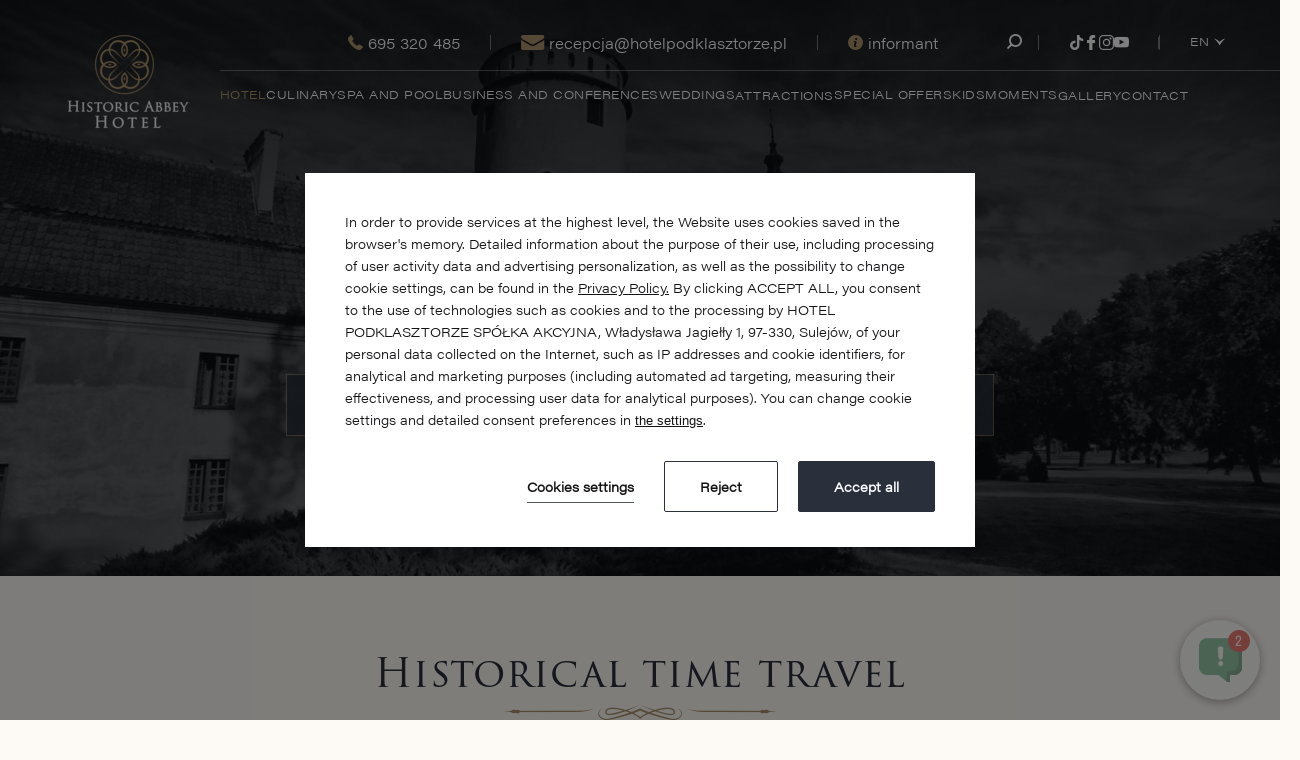

--- FILE ---
content_type: text/html; charset=UTF-8
request_url: https://www.hotelpodklasztorze.pl/en/hotel/history-of-the-abbey-monument-of-history
body_size: 34124
content:
<!DOCTYPE html> <html itemscope itemtype="https://schema.org/WebPage" lang="en" data-page-type="custom"> <head> <meta charset="UTF-8"> <meta name="viewport" content="width=device-width, user-scalable=yes, initial-scale=1"><title>History of The Abbey - Monument of history | Hotel Podklasztorze</title> <link rel="preconnect" href="https://fonts.profitroom.com" crossorigin> <link rel="preconnect" href="https://wa-uploads.profitroom.com"> <link rel="preconnect" href="https://www.googletagmanager.com" crossorigin> <script>(function(w,d,s,l,i){w[l]=w[l]||[];w[l].push({'gtm.start':
                new Date().getTime(),event:'gtm.js'});var f=d.getElementsByTagName(s)[0],
            j=d.createElement(s),dl=l!='dataLayer'?'&l='+l:'';j.async=true;j.src=
            'https://www.googletagmanager.com/gtm.js?id='+i+dl;f.parentNode.insertBefore(j,f);
        })(window,document,'script','dataLayer','GTM-MXH8J6WK');</script> <script>(function(w,d,s,l,i){w[l]=w[l]||[];w[l].push({'gtm.start':
                new Date().getTime(),event:'gtm.js'});var f=d.getElementsByTagName(s)[0],
            j=d.createElement(s),dl=l!='dataLayer'?'&l='+l:'';j.async=true;j.src=
            'https://www.googletagmanager.com/gtm.js?id='+i+dl;f.parentNode.insertBefore(j,f);
        })(window,document,'script','dataLayer','GTM-KGB9SQSD');</script> <script>(function(w,d,s,l,i){w[l]=w[l]||[];w[l].push({'gtm.start':
          new Date().getTime(),event:'gtm.js'});var f=d.getElementsByTagName(s)[0],
        j=d.createElement(s),dl=l!='dataLayer'?'&l='+l:'';j.async=true;j.src=
        'https://www.googletagmanager.com/gtm.js?id='+i+dl;f.parentNode.insertBefore(j,f);
      })(window,document,'script','dataLayer','GTM-WTRG5G6');</script> <script>
    window.dataLayer = window.dataLayer || [];
    window.dataLayer.push({
        'templateCode': 'hotelpodklasztorze'
    });
</script> <script type="text/javascript">
    !function(e){var n;if("function"==typeof define&&define.amd&&(define(e),n=!0),"object"==typeof exports&&(module.exports=e(),n=!0),!n){var t=window.Cookies,o=window.Cookies=e();o.noConflict=function(){return window.Cookies=t,o}}}(function(){function f(){for(var e=0,n={};e<arguments.length;e++){var t=arguments[e];for(var o in t)n[o]=t[o]}return n}function a(e){return e.replace(/(%[0-9A-Z]{2})+/g,decodeURIComponent)}return function e(u){function c(){}function t(e,n,t){if("undefined"!=typeof document){"number"==typeof(t=f({path:"/"},c.defaults,t)).expires&&(t.expires=new Date(1*new Date+864e5*t.expires)),t.expires=t.expires?t.expires.toUTCString():"";try{var o=JSON.stringify(n);/^[\{\[]/.test(o)&&(n=o)}catch(e){}n=u.write?u.write(n,e):encodeURIComponent(String(n)).replace(/%(23|24|26|2B|3A|3C|3E|3D|2F|3F|40|5B|5D|5E|60|7B|7D|7C)/g,decodeURIComponent),e=encodeURIComponent(String(e)).replace(/%(23|24|26|2B|5E|60|7C)/g,decodeURIComponent).replace(/[\(\)]/g,escape);var r="";for(var i in t)t[i]&&(r+="; "+i,!0!==t[i]&&(r+="="+t[i].split(";")[0]));return document.cookie=e+"="+n+r}}function n(e,n){if("undefined"!=typeof document){for(var t={},o=document.cookie?document.cookie.split("; "):[],r=0;r<o.length;r++){var i=o[r].split("="),c=i.slice(1).join("=");n||'"'!==c.charAt(0)||(c=c.slice(1,-1));try{var f=a(i[0]);if(c=(u.read||u)(c,f)||a(c),n)try{c=JSON.parse(c)}catch(e){}if(t[f]=c,e===f)break}catch(e){}}return e?t[e]:t}}return c.set=t,c.get=function(e){return n(e,!1)},c.getJSON=function(e){return n(e,!0)},c.remove=function(e,n){t(e,"",f(n,{expires:-1}))},c.defaults={},c.withConverter=e,c}(function(){})});
</script> <script type="text/javascript">

    function matchConsent(val, accepted) {
        return accepted.find(el => el === val);
    }

    function googleConsentModeMapping(consents, acceptedConsents, state) {
        
        function gtag(){dataLayer.push(arguments);}
        
        let consObj = {}

        Object.entries(consents).forEach(entry => {
            const [key, value] = entry;
            consObj[key] = (matchConsent(value, acceptedConsents) === value) ? 'granted' : 'denied';
        });
        
        gtag('consent', state, consObj);
    
    } 

    function initGTMLayer(window) {
        window.dataLayer = window.dataLayer || [];
        function gtag(){dataLayer.push(arguments);}

        gtag('consent', 'default', {
            'ad_storage': 'denied',
            'ad_user_data': 'denied',
            'ad_personalization': 'denied',
            'analytics_storage': 'denied',
            'security_storage': 'granted',
            'functionality_storage': 'denied',
            'personalization_storage': 'denied',
            'wait_for_update': 2500
        });
        
        var jsonCookiesPolicy = Cookies.get("_CookiesPolicyAccepted");

        if (typeof jsonCookiesPolicy !== "undefined") {

            var cookiesPolicy = JSON.parse(jsonCookiesPolicy);

            window.dataLayer.push({
                'cookieConsentCategory': cookiesPolicy
            });

             googleConsentModeMapping({
                "ad_storage": "marketing",
                "ad_user_data": "marketing",
                "ad_personalization": "marketing",
                "analytics_storage": "analytics",
                "security_storage": "necessary",
                "functionality_storage": "necessary",
                "personalization_storage": "marketing"
            }, cookiesPolicy, 'update');

            window.beAcceptedCookiePolicies = cookiesPolicy;

        }
    }
    initGTMLayer(window);
</script> <script>
    function activateGA() {
        let privacyCookie = JSON.parse(Cookies.get('_CookiesPolicyAccepted') || '[]');

        if (
            Array.isArray(privacyCookie)
            && privacyCookie.indexOf('analytics') !== -1
        ) {
            const el = document.createElement('script');
            el.src = 'https://www.googletagmanager.com/gtag/js?id=G-YY507B6HVV';
            el.async = 'true';
            el.type = 'text/javascript';
            document.documentElement.firstChild.appendChild(el);

            window.dataLayer = window.dataLayer || [];
            function gtag(){dataLayer.push(arguments);}
            gtag('js', new Date());

                        gtag('config', 'G-YY507B6HVV');
                    }
    }

    window.addEventListener('load', function () {
        activateGA();
    });

</script> <link rel="preload" href="https://use.typekit.net/cvi3mef.css" as="style"> <link rel="stylesheet" href="https://use.typekit.net/cvi3mef.css" media="print" onload="this.media='all'"> <link rel="preload" href="https://use.typekit.net/kjg2izc.css" as="style"> <link rel="stylesheet" href="https://use.typekit.net/kjg2izc.css" media="print" onload="this.media='all'"> <link rel="stylesheet" href="/templates/hotelpodklasztorze/0.9cc5214a.css"><link rel="stylesheet" href="/templates/hotelpodklasztorze/app.a142b9f0.css"> <style> #cookieWarning{z-index:9999999999;position:fixed;bottom:0;right:0;left:0;top:0;width:100%;background:rgba(0,0,0,.5)!important;color:#141416;text-shadow:none;line-height:20px;padding:0!important;transform:translateY(-200vh);will-change:transform;transition:transform .01s;transition-delay:0s;visibility:hidden}#cookieWarning.preview{transform:translateY(0);transition-delay:1.4s;visibility:visible}#cookieWarning .cookieContent{position:absolute;top:50%;left:50%;transform:translate(-50%,-50%);margin:0 auto;padding:25px 40px 35px;font-size:0;width:670px;background-color:#fff;box-sizing:border-box}#cookieWarning .cookieContent .cookieContentItem.description{font-size:13px;line-height:1.7;text-align:left}[dir=rtl] #cookieWarning .cookieContent .cookieContentItem.description{text-align:right}#cookieWarning .cookieContent .cookieContentItem.actions{margin-top:30px;text-align:right}#cookieWarning .cookieContent .cookiePrivacy{text-decoration:underline;color:inherit}.cookieBtn:first-child{margin-right:30px}[dir=rtl] .cookieBtn:first-child{margin-left:30px;margin-right:0}.cookieBtn:nth-child(2){margin-right:20px}[dir=rtl] .cookieBtn:nth-child(2){margin-left:20px;margin-right:0}.cookieBtn--underline{position:relative;background:transparent;border:0;padding:0 0 7px 0;overflow:hidden;color:#141416}.cookieBtn--underline:hover::after{transform:translateX(0)}.cookieBtn--underline::before{content:'';position:absolute;right:0;bottom:0;left:0;z-index:-1;background:#938767;height:1px;opacity:.8}.cookieBtn--underline::after{content:'';position:absolute;right:0;bottom:0;left:0;z-index:1;background:#938767;height:1px;transform:translateX(-100%);transition:transform .3s}.cookieBtn--underline .content{font-size:13px;font-weight:600}.cookieBtn--outline{background:transparent;padding:15px 35px;border:1px solid #938767;border-radius:2px;color:#141416;transition:all .3s}.cookieBtn--outline:hover{background-color:#938767;color:#fff}.cookieBtn--outline .content{font-size:13px;font-weight:600}.cookieBtn--normal{position:relative;background:#938767;padding:15px 35px;border:1px solid #938767;border-radius:2px;color:#fff;transition:all .3s}.cookieBtn--normal .content{font-size:13px;font-weight:600}.cookieBtn--normal::before{content:'';position:absolute;top:0;right:0;bottom:0;left:0;background:#0c292c}.cookieBtn--normal::after{content:'';position:absolute;top:0;right:0;bottom:0;left:0;background:#fff;opacity:0;transition:opacity .3s}.cookieBtn--normal .content{position:relative;z-index:1}.cookieBtn--normal:hover::after{opacity:.2}#cookieWarning .manageCookieSettings,#cookieWarning .cookiePolicies{display:inline-block;background-color:transparent;color:#141416;font-weight:400;text-decoration:underline;cursor:pointer;padding:0;border:none}#cookieWarning .cookiePolicies:focus-visible{outline:-webkit-focus-ring-color auto 1px}@media (max-width:767px){ #cookieWarning .cookieContent {width:90%} }@media (max-width:480px){ #cookieWarning .cookieContent .cookieContentItem.actions{margin-top:20px;text-align:center}#cookieWarning .cookieContent p{line-height:1.5}#cookieWarning .cookieContent{padding:10px 25px 25px}.cookieBtn:nth-child(2){margin-right:0}.cookieBtn:nth-child(3){margin-top:20px} }@media (max-width:375px){ .cookieBtn:first-child{align-self:center;margin-right:0;margin-bottom:20px}#cookieWarning .cookieContent .cookieContentItem.actions{display:flex;flex-direction:column} }@media (max-width:360px){ #cookieWarning .cookieContent{padding:15px}#cookieWarning .cookieContent p{margin-top:0}#cookieWarning .cookieContent .cookieContentItem.description{font-size:12px}#cookieWarning .cookieContent .cookieContentItem.actions{margin-top:15px}.cookieBtn:first-child{margin-bottom:15px}.cookieBtn:nth-child(3){margin-top:15px}.cookieBtn--underline .content,.cookieBtn--outline .content,.cookieBtn--normal .content{font-size:12px} }@media (max-width:320px){ .cookieBtn--outline,.cookieBtn--normal{padding-top:12px;padding-bottom:12px} }@media (max-width:320px) and (max-height:480px){ #cookieWarning .cookieContent{width:100%} }#cookie-privacy-iframe{z-index:99999;position:fixed;top:20px;bottom:20px;left:5%;right:5%;overflow:auto;display:none;box-shadow:0 0 0 5px rgba(0,0,0,.5);background-color:rgba(0,0,0,.5)}#cookie-privacy-iframe .cookie-privacy-iframe-inner{width:100%;height:100%;position:relative}#cookie-privacy-iframe iframe{border:0;background-color:#fff;width:100%;height:100%;overflow:auto}.custom-close-popup{position:absolute;opacity:.8;cursor:pointer;width:39px;height:39px;background:#000;color:#FFF;text-align:center;right:0;top:0}.custom-close-popup:hover{opacity:1}.custom-close-popup:after,.custom-close-popup:before{content:'';position:absolute;top:6px;right:18px;width:3px;height:26px;border-radius:2px;background-color:#fff}.custom-close-popup:before{transform:rotate(45deg)}.custom-close-popup:after{transform:rotate(-45deg)}body.active-cookies-modal{overflow:hidden;padding-right:15px}body.site-body.active-cookies-modal #cookieWarning{right:15px;width:auto!important}body.site-body.active-cookies-modal .site-top{right:15px;width:auto}.cookies-modal,.cookies-modal *,.cookies-modal *:before,.cookies-modal *:after{-webkit-box-sizing:border-box;-moz-box-sizing:border-box;box-sizing:border-box}.cookies-modal{will-change:visibility,opacity;position:fixed;top:0;left:0;right:0;bottom:0;overflow-y:auto;overflow-x:hidden;z-index:9999999999;visibility:hidden;opacity:0;transition:all .5s cubic-bezier(.23,1,.32,1);background-color:rgba(0,0,0,.4)}.cookies-modal__table{width:100%;height:100%;display:table;table-layout:fixed}.cookies-modal__cell{display:table-cell;vertical-align:middle;width:100%}.cookies-modal--active{visibility:visible;opacity:1}.cookies-modal__dialog{max-width:835px;padding:1.2rem;margin:0 auto}.cookies-modal__content{will-change:transform,opacity;position:relative;padding:40px 50px 30px;background:#fff;background-clip:padding-box;box-shadow:0 12px 15px 0 rgba(0,0,0,.4);opacity:0}.cookies-modal__content--active{opacity:1}.cookies-modal__header{font-size:18px;padding:10px 0 20px;color:#000;font-weight:900}.cookies-modal__section{padding:10px 0}.cookies-modal__checkbox{padding:0 15px 0 0}[dir=rtl] .cookies-modal__checkbox{padding:0 0 0 15px}.cookies-modal__checkbox label{position:relative;display:flex;gap:18px;font-size:14px;line-height:20px;font-weight:400}.cookies-modal__checkbox label input{position:absolute;width:20px;height:20px}.cookies-modal__checkbox label span{font-size:14px;font-weight:400;line-height:1.4285714286em;display:block;position:relative;min-height:20px;padding:0 0 0 20px;cursor:pointer}.cookies-modal__checkbox label span:before,.cookies-modal__checkbox label span:after{content:'';position:absolute;left:0;top:0;height:20px;width:20px;border-color:#bdbdbd}.cookies-modal__checkbox label span:before{background-color:#fff;border:2px rgba(0,0,0,.5) solid;border-radius:2px;transition:background .3s ease}.cookies-modal__checkbox label span:after{position:absolute;top:5px;display:flex;content:'';background:none;width:14px;height:7px;left:3px;border-bottom:2px solid #fff;border-left:2px solid #fff;transform:rotate(-45deg) scale(0);transition:transform .1s ease,opacity .1s ease;transform-origin:center center;z-index:1}.cookies-modal__checkbox label input:checked~span:before{border-color:#6c7a30;background:#6c7a30}.cookies-modal__checkbox label input:disabled~span:before{border-color:#bdbdbd!important;background:#bdbdbd!important}.cookies-modal__checkbox label input:checked~span:after{opacity:1;transform:rotate(-45deg) scale(.8)}.cookies-modal__text{font-size:14px;line-height:1.79;color:#000;padding-left:39px}.cookies-modal__text strong{line-height:20px;display:block}.cookies-modal__text p{margin:10px 0;font-weight:300}.cookies-modal__close{position:absolute;opacity:.8;cursor:pointer;width:39px;height:39px;background:#000;color:#FFF;text-align:center;right:0;top:0;border:none}.cookies-modal__close:hover{opacity:1}.cookies-modal__close:after,.cookies-modal__close:before{content:'';position:absolute;top:11px;right:18px;width:2px;height:18px;border-radius:2px;background-color:#fff}.cookies-modal__close:before{transform:rotate(45deg)}.cookies-modal__close:after{transform:rotate(-45deg)}.cookies-modal__submit{} .cookies-modal__section--action{display:flex;justify-content:flex-end;padding-bottom:0}[dir=rtl] .cookies-modal__section--action{flex-direction:row-reverse}.cookies-modal__notification{margin-right:22px;display:none}.cookies-modal__notification-text{font-size:13px;line-height:36px;background-color:#e1e1e1;border-radius:2px;opacity:.7;color:#141416;margin-top:5px;padding:0 20px;position:relative}.cookies-modal__notification-text::after{top:10px;position:absolute;right:-6px;width:0;height:0;content:'';border-style:solid;border-width:8px 0 8px 6px;border-color:transparent transparent transparent #e1e1e1}.cookies-modal__notification-text--success{background-color:#6c7a30;color:#fff}.cookies-modal__notification-text--success::after{border-color:transparent transparent transparent #6c7a30}.cookies-modal__submit button{height:46px;padding:0 20px;border-radius:2px;background-color:#6c7a30;display:inline-block;font-size:16px;border:0;color:#fff;cursor:pointer;-webkit-filter:brightness(100%);-webkit-transition:all .3s ease;-moz-transition:all .3s ease;-o-transition:all .3s ease;-ms-transition:all .3s ease;transition:all .3s ease}.cookies-modal__submit button:hover{-webkit-filter:brightness(90%)}@media (max-width:960px){.cookies-modal__section--action{justify-content:center}.cookies-modal__content{padding:40px 20px 20px}body.active-cookies-modal{padding-right:0}body.site-body.active-cookies-modal #cookieWarning{right:0}body.site-body.active-cookies-modal .site-top{right:0}.cookies-modal__submit,.cookies-modal__submit button{width:100%}}@media (max-width:375px){.cookies-modal__notification-text{padding:10px;line-height:1.6}.cookies-modal__submit button{font-size:14px}.cookies-modal__dialog{padding:15px}.cookies-modal__content{padding:40px 15px 15px}} </style> <style> #cookieWarning .cookieBtn--underline::before {background:#29303c} #cookieWarning .cookieBtn--underline::after {background:#29303c} #cookieWarning .cookieBtn--outline {border-color:#29303c} #cookieWarning .cookieBtn--outline:hover {background-color:#29303c} #cookieWarning .cookieBtn--normal {border-color:#29303c} #cookieWarning .cookieBtn--normal::before {background:#29303c} .cookies-modal__notification-text--success {background-color:#29303c} .cookies-modal__notification-text--success::after {border-color: transparent transparent transparent #29303c} .cookies-modal__submit button {background-color:#29303c} .cookies-modal__checkbox label input:checked ~ span:before {border-color:#29303c;background:#29303c} </style> <script>
        window.addEventListener('load', function () {
            let privacyCookie = JSON.parse(Cookies.get('_CookiesPolicyAccepted') || '[]');

            if (
                Array.isArray(privacyCookie)
                && privacyCookie.indexOf('marketing') !== -1
            ) {

                !function (f, b, e, v, n, t, s) {
                    if (f.fbq) return;
                    n = f.fbq = function () {
                        n.callMethod ?
                            n.callMethod.apply(n, arguments) : n.queue.push(arguments)
                    };
                    if (!f._fbq) f._fbq = n;
                    n.push = n;
                    n.loaded = !0;
                    n.version = '2.0';
                    n.queue = [];
                    t = b.createElement(e);
                    t.async = !0;
                    t.src = v;
                    s = b.getElementsByTagName(e)[0];
                    s.parentNode.insertBefore(t, s)
                }(window, document, 'script',
                    'https://connect.facebook.net/en_US/fbevents.js');

                                fbq('init', '405944377995770');
                
                fbq('track', 'PageView');
            }
    });
    </script> <link rel="canonical" href="https://www.hotelpodklasztorze.pl/en/hotel/history-of-the-abbey-monument-of-history"/> <link rel="alternate" href="https://www.hotelpodklasztorze.pl/hotel/historia-opactwa-pomnik-historii" hreflang="pl" /> <link rel="alternate" href="https://www.hotelpodklasztorze.pl/en/hotel/history-of-the-abbey-monument-of-history" hreflang="en" /> <link rel="alternate" href="https://www.hotelpodklasztorze.pl/de/hotel/geschichte-der-abtei-historisches-denkmal" hreflang="de" /> <link rel="icon" type="image/png" sizes="16x16" href="https://wa-uploads.profitroom.com/hotelpodklasztorze/16951304652127/favicon16x16.png"> <link rel="icon" type="image/png" sizes="32x32" href="https://wa-uploads.profitroom.com/hotelpodklasztorze/16951304652127/favicon32x32.png"> <link rel="apple-touch-icon" sizes="180x180" href="https://wa-uploads.profitroom.com/hotelpodklasztorze/16951304652127/favicon180x180.png"> <meta name="format-detection" content="telephone=no"> <meta name="google" content="notranslate"><meta property="og:title" content="History of The Abbey - Monument of history" /> <meta property="og:image" content="https://r.profitroom.pl/hotelpodklasztorze/images/202408200921180.DJI_0055.jpg" /> <style type="text/css"> .photo-text__title.t-section-title.wa-headline-font{ width:100%; font-size:35px; } .booking-box__item { flex: 50%; } .nav-primary__item:not(.with-subnav) { top:-1px } </style> </head> <body class="wa-site site-body wa-headings-color--h wa-paragraph-font wa-global-heading page-custom en " data-page-id="43d4c276-57d7-4a06-a0c9-9d6b08a68646" data-site-id="9839" > <noscript><iframe src="https://www.googletagmanager.com/ns.html?id=GTM-MXH8J6WK"height="0" width="0" style="display:none;visibility:hidden"></iframe></noscript> <noscript><iframe src="https://www.googletagmanager.com/ns.html?id=GTM-KGB9SQSD"height="0" width="0" style="display:none;visibility:hidden"></iframe></noscript> <noscript> <img height="1" width="1" style="display:none" src="https://www.facebook.com/tr?id=405944377995770&ev=PageView&noscript=1"/> </noscript> <div class="site-overlay js-body-overlay"></div> <style type="text/css"> .wa-primary-color {color: #29303c} .wa-primary-color--hover:hover {color: #29303c} .wa-primary-color--is-active.is-active {color: #29303c} .wa-primary-background-color {background-color: #29303c} .wa-primary-background-color--before::before {background-color: #29303c} .wa-primary-background-color--after::after {background-color: #29303c} .t-section-title {color: #29303c} .wa-secondary-color {color: #ab916a} .wa-secondary-color--after::after {color: #ab916a} .wa-secondary-color--before::before {color: #ab916a} .wa-secondary-border-color {border-color: #ab916a} .wa-secondary-border-color--before::before {border-color: #ab916a} .wa-secondary-border-color--hover--before:hover::before {border-color: #ab916a} .wa-secondary-border-color--after::after {border-color: #ab916a} .wa-secondary-border-color--hover--after:hover::after {border-color: #ab916a} .wa-secondary-color--hover:hover {color: #ab916a} .wa-secondary-background-color {background-color: #ab916a} .wa-secondary-background-color--before::before {background-color: #ab916a} .wa-secondary-background-color--after::after {background-color: #ab916a} .wa-secondary-background-color--hover--before:hover::before {background-color: #ab916a} .t-content table td {border-color: #ab916a} .t-content table th {border-color: #ab916a} .t-content table td:first-child {border-color: #ab916a} .t-content table tr:last-child td {border-color: #ab916a} .t-content table tbody tr:first-child td {border-color: #ab916a} .t-content table tbody tr:first-child th {border-color: #ab916a} .site-panel__box:nth-of-type(1)::after {border-color: #ab916a} .offers-item__img-box.ribbon {border-color: #ab916a} .site-panel__voucher {border-color: #ab916a} .offers-accordions__item::before {border-color: #ab916a} .site-top .nav-primary__text[data-menu-page='667972'] {color: #ab916a} .wa-headline-font { font-family: trajan-pro-3 !important} .wa-paragraph-font { font-family: acumin-pro-wide !important} .wa-global-heading h1, h2, h3, h4, h5, h6 { font-family: trajan-pro-3} .site-btn, .item-btn, wa-button-link-primary {font-family: trajan-pro-3} .swiper-pagination-fraction {font-family: trajan-pro-3} a[href^='tel']::before {font-family: trajan-pro-3} a[href^='mail']::before {font-family: trajan-pro-3} </style> <header class="site-top js-check-scroll wa-paragraph-font "> <div class="site-top__left"> <a class="site-top__logo" href="/en" data-menu-page="3174821"> <img width="179" height="137" class="site-top__logo-img" src="/templates/hotelpodklasztorze/images/logo-eng.png" alt="Hotel Podklasztorze"/> </a> </div> <button class="site-top__book-button site-btn wa-secondary-background-color wa-primary-color--hover js-open-upper"> <span class="text">Book</span> </button> <div class="site-top__right"> <div class="site-top__top"> <div class="site-top__info"> <a class="site-top__info-link" href="tel:695 320 485"> <span class="icon wa-secondary-color icon-phone-filled"></span> <span class="text wa-secondary-color--hover"> 695 320 485 </span> </a> </div> <div class="site-top__info"> <a class="site-top__info-link" href="mailto:recepcja@hotelpodklasztorze.pl" title="recepcja@hotelpodklasztorze.pl"> <span class="icon wa-secondary-color icon-mail-filled"></span> <span class="text wa-secondary-color--hover">recepcja@hotelpodklasztorze.pl</span> </a> </div> <div class="site-top__info site-top__info--modal"> <div data-component-id='20848091' > <a class="site-top__info-link " href='/en/practical-information' target='_self' > <span class="icon wa-secondary-color icon-information-button"></span> <span class="text wa-secondary-color--hover">informant</span> </a> </div> <button class="js-resize-font resize-font-btn"> <span class="icon icon-search wa-secodary-color--hover"></span> </button> </div> <div class="socials socials--header"> <ul class="socials__list socials__list--header"> <li class="socials__item socials__item--header"> <a href="https://www.facebook.com/Podklasztorze" rel="nofollow" title="facebook" class="socials__link is-facebook socials__link--header" target="_blank"> <span class="socials__icon socials__icon--facebook icon icon-facebook wa-secondary-color--hover"></span> <span class="sr-only">facebook</span> </a> </li> <li class="socials__item socials__item--header"> <a href="https://www.youtube.com/channel/UCFQFC2t2bLv5m13l6FjD0iQ" rel="nofollow" title="youtube" class="socials__link is-youtube socials__link--header" target="_blank"> <span class="socials__icon socials__icon--youtube icon icon-youtube wa-secondary-color--hover"></span> <span class="sr-only">youtube</span> </a> </li> <li class="socials__item socials__item--header"> <a href="https://www.instagram.com/hotelpodklasztorze/" rel="nofollow" title="instagram" class="socials__link is-instagram socials__link--header" target="_blank"> <span class="socials__icon socials__icon--instagram icon icon-instagram wa-secondary-color--hover"></span> <span class="sr-only">instagram</span> </a> </li> <li class="socials__item socials__item--header"> <a href="https://www.tiktok.com/@hotelpodklasztorze" rel="nofollow" title="tiktok" class="socials__link is-tiktok socials__link--header" target="_blank"> <span class="socials__icon socials__icon--tiktok icon icon-tiktok wa-secondary-color--hover"></span> <span class="sr-only">tiktok</span> </a> </li> </ul> </div> <div class="nav-lang-dropdown"> <div class="nav-lang-current"> <span class="text wa-secondary-color">EN</span> <span class="icon icon-small-arrow-down wa-secondary-color"></span> </div> <div class="nav-lang-list"> <ul class="nav-lang-list__inner"> <li class="nav-lang-list__item"> <a class="nav-lang-list__link" href="/hotel/historia-opactwa-pomnik-historii" data-menu-language="pl" data-menu-is-active-language="false"> <span class="nav-lang-list__text wa-secondary-color">PL</span> </a> </li> <li class="nav-lang-list__item"> <a class="nav-lang-list__link" href="/de/hotel/geschichte-der-abtei-historisches-denkmal" data-menu-language="de" data-menu-is-active-language="false"> <span class="nav-lang-list__text wa-secondary-color">DE</span> </a> </li> </ul> </div> </div> </div> <div class="nav-primary-hld"> <ul class="nav-primary"> <li class="nav-primary__item with-subnav wa-headline-font is-active "> <a class="nav-primary__link" href="/en/hotel/meet-us-hotel-close-to-warsaw" > <span class="nav-primary__text wa-paragraph-font" data-menu-page="3136441" >Hotel </span> </a> <div class="nav-primary__subnav"> <ul class="nav-primary__subnav-inner wa-primary-background-color--after wa-secondary-background-color--before"> <li class="nav-subnav__item wa-secondary-color "> <a class="nav-subnav__link" href="/en/hotel/meet-us-hotel-close-to-warsaw" > <span class="nav-subnav__text" data-menu-page="3136441">Meet us - hotel close to Warsaw</span> </a> </li> <li class="nav-subnav__item wa-secondary-color is-active "> <a class="nav-subnav__link" href="/en/hotel/history-of-the-abbey-monument-of-history" > <span class="nav-subnav__text" data-menu-page="3136443">History of The Abbey - Monument of history</span> </a> </li> <li class="nav-subnav__item wa-secondary-color "> <a class="nav-subnav__link" href="/en/hotel/rooms" > <span class="nav-subnav__text" data-menu-page="3136339">Rooms</span> </a> </li> <li class="nav-subnav__item wa-secondary-color "> <a class="nav-subnav__link" href="/en/hotel/abbot-s-dictionary" > <span class="nav-subnav__text" data-menu-page="3136447">Abbot&#039;s dictionary</span> </a> </li> <li class="nav-subnav__item wa-secondary-color "> <a class="nav-subnav__link" href="/en/hotel/pets-in-the-hotel" > <span class="nav-subnav__text" data-menu-page="3136449">Pets in the hotel</span> </a> </li> <li class="nav-subnav__item wa-secondary-color "> <a class="nav-subnav__link" href="/en/hotel/faq" > <span class="nav-subnav__text" data-menu-page="3136561">FAQ</span> </a> </li> </ul> </div> </li> <li class="nav-primary__item with-subnav wa-headline-font "> <a class="nav-primary__link" href="/en/culinary/miod-i-wino-restaurant" > <span class="nav-primary__text wa-paragraph-font" data-menu-page="3136457" >Culinary </span> </a> <div class="nav-primary__subnav"> <ul class="nav-primary__subnav-inner wa-primary-background-color--after wa-secondary-background-color--before"> <li class="nav-subnav__item wa-secondary-color "> <a class="nav-subnav__link" href="/en/culinary/miod-i-wino-restaurant" > <span class="nav-subnav__text" data-menu-page="3136457">Miód i Wino Restaurant</span> </a> </li> <li class="nav-subnav__item wa-secondary-color "> <a class="nav-subnav__link" href="/en/culinary/craft-brewery" > <span class="nav-subnav__text" data-menu-page="3137297">Craft Brewery</span> </a> </li> <li class="nav-subnav__item wa-secondary-color "> <a class="nav-subnav__link" href="/en/culinary/occasional-parties" > <span class="nav-subnav__text" data-menu-page="3136463">Occasional parties</span> </a> </li> <li class="nav-subnav__item wa-secondary-color "> <a class="nav-subnav__link" href="/en/culinary/bar-in-the-tower-the-cistercian-drink-room" > <span class="nav-subnav__text" data-menu-page="3136465">Bar in the tower the Cistercian Drink Room</span> </a> </li> </ul> </div> </li> <li class="nav-primary__item with-subnav wa-headline-font "> <a class="nav-primary__link" href="/en/spa-and-pool/pool-and-cistercian-saunas" > <span class="nav-primary__text wa-paragraph-font" data-menu-page="3136469" >SPA and Pool </span> </a> <div class="nav-primary__subnav"> <ul class="nav-primary__subnav-inner wa-primary-background-color--after wa-secondary-background-color--before"> <li class="nav-subnav__item wa-secondary-color "> <a class="nav-subnav__link" href="/en/spa-and-pool/pool-and-cistercian-saunas" > <span class="nav-subnav__text" data-menu-page="3136469">Pool and cistercian saunas</span> </a> </li> <li class="nav-subnav__item wa-secondary-color "> <a class="nav-subnav__link" href="/en/spa-and-pool/monasterium-spa" > <span class="nav-subnav__text" data-menu-page="3136471">Monasterium Spa</span> </a> </li> <li class="nav-subnav__item wa-secondary-color "> <a class="nav-subnav__link" href="/en/spa-and-pool/menu-spa-price-list" > <span class="nav-subnav__text" data-menu-page="3136569">SPA menu</span> </a> </li> <li class="nav-subnav__item wa-secondary-color "> <a class="nav-subnav__link" href="/en/spa-and-pool/day-spa" > <span class="nav-subnav__text" data-menu-page="3136473">Day Spa</span> </a> </li> <li class="nav-subnav__item wa-secondary-color "> <a class="nav-subnav__link" href="/en/spa-and-pool/salt-cave-with-a-graduation-tower" > <span class="nav-subnav__text" data-menu-page="3136475">Salt cave with a graduation tower</span> </a> </li> <li class="nav-subnav__item wa-secondary-color "> <a class="nav-subnav__link" href="/en/spa-and-pool/floating-pool" > <span class="nav-subnav__text" data-menu-page="3136477">Floating pool</span> </a> </li> <li class="nav-subnav__item wa-secondary-color "> <a class="nav-subnav__link" href="/en/spa-and-pool/wavebalance" > <span class="nav-subnav__text" data-menu-page="3136479">Wavebalance</span> </a> </li> <li class="nav-subnav__item wa-secondary-color "> <a class="nav-subnav__link" href="/en/spa-and-pool/monastery-baths" > <span class="nav-subnav__text" data-menu-page="3136551">Monastery baths</span> </a> </li> <li class="nav-subnav__item wa-secondary-color "> <a class="nav-subnav__link" href="/en/spa-and-pool/karnety-na-basen" > <span class="nav-subnav__text" data-menu-page="3136481">Pool passes</span> </a> </li> </ul> </div> </li> <li class="nav-primary__item with-subnav wa-headline-font "> <a class="nav-primary__link" href="/en/business-and-conferences/conference-offer" > <span class="nav-primary__text wa-paragraph-font" data-menu-page="3136557" >Business and conferences </span> </a> <div class="nav-primary__subnav"> <ul class="nav-primary__subnav-inner wa-primary-background-color--after wa-secondary-background-color--before"> <li class="nav-subnav__item wa-secondary-color "> <a class="nav-subnav__link" href="/en/business-and-conferences/conference-offer" > <span class="nav-subnav__text" data-menu-page="3136557">Conference offer</span> </a> </li> <li class="nav-subnav__item wa-secondary-color "> <a class="nav-subnav__link" href="/en/business-and-conferences/attractions-for-groups" > <span class="nav-subnav__text" data-menu-page="3136485">Attractions ​​​​for groups</span> </a> </li> <li class="nav-subnav__item wa-secondary-color "> <a class="nav-subnav__link" href="/en/business-and-conferences/our-conference-rooms" > <span class="nav-subnav__text" data-menu-page="3136415">Our conference rooms</span> </a> </li> <li class="nav-subnav__item wa-secondary-color "> <a class="nav-subnav__link" href="/en/business-and-conferences/cistercian-feast" > <span class="nav-subnav__text" data-menu-page="3136913">Cistercian feast</span> </a> </li> <li class="nav-subnav__item wa-secondary-color "> <a class="nav-subnav__link" href="/en/business-and-conferences/spa-for-groups-price-list" > <span class="nav-subnav__text" data-menu-page="3136571">SPA for groups</span> </a> </li> </ul> </div> </li> <li class="nav-primary__item with-subnav wa-headline-font "> <a class="nav-primary__link" href="/en/weddings/wedding-offer" > <span class="nav-primary__text wa-paragraph-font" data-menu-page="3136489" >Weddings </span> </a> <div class="nav-primary__subnav"> <ul class="nav-primary__subnav-inner wa-primary-background-color--after wa-secondary-background-color--before"> <li class="nav-subnav__item wa-secondary-color "> <a class="nav-subnav__link" href="/en/weddings/wedding-offer" > <span class="nav-subnav__text" data-menu-page="3136489">Wedding offer</span> </a> </li> <li class="nav-subnav__item wa-secondary-color "> <a class="nav-subnav__link" href="/en/weddings/outdoor-wedding" > <span class="nav-subnav__text" data-menu-page="3136491">Outdoor wedding</span> </a> </li> <li class="nav-subnav__item wa-secondary-color "> <a class="nav-subnav__link" href="/en/weddings/gifts-for-honeyways" > <span class="nav-subnav__text" data-menu-page="3136493">Gifts for honeyways</span> </a> </li> <li class="nav-subnav__item wa-secondary-color "> <a class="nav-subnav__link" href="/en/weddings/comprehensive-wedding-and-reception-organisation" > <span class="nav-subnav__text" data-menu-page="3136611">Comprehensive wedding and reception organisation</span> </a> </li> <li class="nav-subnav__item wa-secondary-color "> <a class="nav-subnav__link" href="/en/weddings/hen-nights" > <span class="nav-subnav__text" data-menu-page="3136497">Hen nights</span> </a> </li> <li class="nav-subnav__item wa-secondary-color "> <a class="nav-subnav__link" href="/en/weddings/stag-party" > <span class="nav-subnav__text" data-menu-page="3136499">Stag party</span> </a> </li> </ul> </div> </li> <li class="nav-primary__item " > <a class="nav-primary__link " href="/en/attractions "> <span class="nav-primary__text " data-menu-page="3136399">Attractions </span> </a> </li> <li class="nav-primary__item with-subnav wa-headline-font "> <a class="nav-primary__link" href="/en/special-offers/offers" > <span class="nav-primary__text wa-paragraph-font" data-menu-page="3136603" >Special offers </span> </a> <div class="nav-primary__subnav"> <ul class="nav-primary__subnav-inner wa-primary-background-color--after wa-secondary-background-color--before"> <li class="nav-subnav__item wa-secondary-color "> <a class="nav-subnav__link" href="/en/special-offers/offers" > <span class="nav-subnav__text" data-menu-page="3136603">Offers</span> </a> </li> <li class="nav-subnav__item wa-secondary-color "> <a class="nav-subnav__link" href="/en/special-offers/vouchers" > <span class="nav-subnav__text" data-menu-page="3136605">Vouchers</span> </a> </li> </ul> </div> </li> <li class="nav-primary__item with-subnav wa-headline-font "> <a class="nav-primary__link" href="/en/kids/leo-rozrabiaka" > <span class="nav-primary__text wa-paragraph-font" data-menu-page="3136923" >Kids </span> </a> <div class="nav-primary__subnav"> <ul class="nav-primary__subnav-inner wa-primary-background-color--after wa-secondary-background-color--before"> <li class="nav-subnav__item wa-secondary-color "> <a class="nav-subnav__link" href="/en/kids/leo-rozrabiaka" > <span class="nav-subnav__text" data-menu-page="3136923">Leo</span> </a> </li> <li class="nav-subnav__item wa-secondary-color "> <a class="nav-subnav__link" href="/en/kids/hotel-with-attractions-for-children" > <span class="nav-subnav__text" data-menu-page="3136555">Hotel with attractions for children</span> </a> </li> <li class="nav-subnav__item wa-secondary-color "> <a class="nav-subnav__link" href="/en/kids/spa-for-children-price-list" > <span class="nav-subnav__text" data-menu-page="3136575">Spa for children</span> </a> </li> <li class="nav-subnav__item wa-secondary-color "> <a class="nav-subnav__link" href="/en/kids/facilities-for-children" > <span class="nav-subnav__text" data-menu-page="3136573">Facilities for children</span> </a> </li> </ul> </div> </li> <li class="nav-primary__item with-subnav wa-headline-font "> <a class="nav-primary__link" href="/en/moments/special-moments" > <span class="nav-primary__text wa-paragraph-font" data-menu-page="3136501" >Moments </span> </a> <div class="nav-primary__subnav"> <ul class="nav-primary__subnav-inner wa-primary-background-color--after wa-secondary-background-color--before"> <li class="nav-subnav__item wa-secondary-color "> <a class="nav-subnav__link" href="/en/moments/special-moments" > <span class="nav-subnav__text" data-menu-page="3136501">Special moments</span> </a> </li> <li class="nav-subnav__item wa-secondary-color "> <a class="nav-subnav__link" href="/en/moments/dating-with-nature" > <span class="nav-subnav__text" data-menu-page="3136503">Dating with nature</span> </a> </li> <li class="nav-subnav__item wa-secondary-color "> <a class="nav-subnav__link" href="/en/moments/outdoor-picnic" > <span class="nav-subnav__text" data-menu-page="3136505">Outdoor picnic</span> </a> </li> <li class="nav-subnav__item wa-secondary-color "> <a class="nav-subnav__link" href="/en/moments/accommodation-in-the-desert" > <span class="nav-subnav__text" data-menu-page="3136507">Accommodation in the desert</span> </a> </li> <li class="nav-subnav__item wa-secondary-color "> <a class="nav-subnav__link" href="/en/moments/observatory" > <span class="nav-subnav__text" data-menu-page="3136509">Observatory</span> </a> </li> <li class="nav-subnav__item wa-secondary-color "> <a class="nav-subnav__link" href="/en/moments/engagement-at-the-hotel" > <span class="nav-subnav__text" data-menu-page="3136511">Engagement at the Hotel</span> </a> </li> </ul> </div> </li> <li class="nav-primary__item " > <a class="nav-primary__link " href="/en/gallery "> <span class="nav-primary__text " data-menu-page="3136417">Gallery </span> </a> </li> <li class="nav-primary__item " > <a class="nav-primary__link " href="/en/contact "> <span class="nav-primary__text " data-menu-page="3136419">Contact </span> </a> </li> </ul> </div> <button class="header-hamburger wa-secondary-background-color js-open-menu"> <span class="header-hamburger__icon"> <span class="wa-primary-background-color"></span> <span class="wa-primary-background-color"></span> <span class="wa-primary-background-color"></span> </span> <span class="header-hamburger__text wa-primary-color">Menu</span> </button> </div> </header> <header class="site-top-scroll wa-primary-background-color wa-secondary-color js-check-scroll js-scroll-header js-site-top-mobile wa-paragraph-font"> <div class="site-top__left"> <a class="site-top__scroll-logo" href="/en" data-menu-page="3174821"> <img width="40" height="40" class="site-top__logo-img js-lazy" src="/templates/hotelpodklasztorze/images/img-blank.gif" data-src="/templates/hotelpodklasztorze/images/sygnet.svg" alt="Hotel Podklasztorze"/> </a> </div> <div class="site-top__center"> <div class="nav-primary-hld"> <ul class="nav-primary"> <li class="nav-primary__item with-subnav is-active "> <a class="nav-primary__link wa-primary-border-color--hover-before wa-primary-border-color--before" href="/en/hotel/meet-us-hotel-close-to-warsaw" > <span class="nav-primary__text wa-secondary-color " data-menu-page="3136441" >Hotel </span> </a> <div class="nav-primary__subnav"> <ul class="nav-primary__subnav-inner wa-primary-background-color--after wa-secondary-background-color--before"> <li class="nav-subnav__item wa-secondary-color "> <a class="nav-subnav__link" href="/en/hotel/meet-us-hotel-close-to-warsaw" > <span class="nav-subnav__text " data-menu-page="3136441">Meet us - hotel close to Warsaw</span> </a> </li> <li class="nav-subnav__item wa-secondary-color is-active "> <a class="nav-subnav__link" href="/en/hotel/history-of-the-abbey-monument-of-history" > <span class="nav-subnav__text " data-menu-page="3136443">History of The Abbey - Monument of history</span> </a> </li> <li class="nav-subnav__item wa-secondary-color "> <a class="nav-subnav__link" href="/en/hotel/rooms" > <span class="nav-subnav__text " data-menu-page="3136339">Rooms</span> </a> </li> <li class="nav-subnav__item wa-secondary-color "> <a class="nav-subnav__link" href="/en/hotel/abbot-s-dictionary" > <span class="nav-subnav__text " data-menu-page="3136447">Abbot&#039;s dictionary</span> </a> </li> <li class="nav-subnav__item wa-secondary-color "> <a class="nav-subnav__link" href="/en/hotel/pets-in-the-hotel" > <span class="nav-subnav__text " data-menu-page="3136449">Pets in the hotel</span> </a> </li> <li class="nav-subnav__item wa-secondary-color "> <a class="nav-subnav__link" href="/en/hotel/faq" > <span class="nav-subnav__text " data-menu-page="3136561">FAQ</span> </a> </li> </ul> </div> </li> <li class="nav-primary__item with-subnav "> <a class="nav-primary__link wa-primary-border-color--hover-before wa-primary-border-color--before" href="/en/culinary/miod-i-wino-restaurant" > <span class="nav-primary__text wa-secondary-color " data-menu-page="3136457" >Culinary </span> </a> <div class="nav-primary__subnav"> <ul class="nav-primary__subnav-inner wa-primary-background-color--after wa-secondary-background-color--before"> <li class="nav-subnav__item wa-secondary-color "> <a class="nav-subnav__link" href="/en/culinary/miod-i-wino-restaurant" > <span class="nav-subnav__text " data-menu-page="3136457">Miód i Wino Restaurant</span> </a> </li> <li class="nav-subnav__item wa-secondary-color "> <a class="nav-subnav__link" href="/en/culinary/craft-brewery" > <span class="nav-subnav__text " data-menu-page="3137297">Craft Brewery</span> </a> </li> <li class="nav-subnav__item wa-secondary-color "> <a class="nav-subnav__link" href="/en/culinary/occasional-parties" > <span class="nav-subnav__text " data-menu-page="3136463">Occasional parties</span> </a> </li> <li class="nav-subnav__item wa-secondary-color "> <a class="nav-subnav__link" href="/en/culinary/bar-in-the-tower-the-cistercian-drink-room" > <span class="nav-subnav__text " data-menu-page="3136465">Bar in the tower the Cistercian Drink Room</span> </a> </li> </ul> </div> </li> <li class="nav-primary__item with-subnav "> <a class="nav-primary__link wa-primary-border-color--hover-before wa-primary-border-color--before" href="/en/spa-and-pool/pool-and-cistercian-saunas" > <span class="nav-primary__text wa-secondary-color " data-menu-page="3136469" >SPA and Pool </span> </a> <div class="nav-primary__subnav"> <ul class="nav-primary__subnav-inner wa-primary-background-color--after wa-secondary-background-color--before"> <li class="nav-subnav__item wa-secondary-color "> <a class="nav-subnav__link" href="/en/spa-and-pool/pool-and-cistercian-saunas" > <span class="nav-subnav__text " data-menu-page="3136469">Pool and cistercian saunas</span> </a> </li> <li class="nav-subnav__item wa-secondary-color "> <a class="nav-subnav__link" href="/en/spa-and-pool/monasterium-spa" > <span class="nav-subnav__text " data-menu-page="3136471">Monasterium Spa</span> </a> </li> <li class="nav-subnav__item wa-secondary-color "> <a class="nav-subnav__link" href="/en/spa-and-pool/menu-spa-price-list" > <span class="nav-subnav__text " data-menu-page="3136569">SPA menu</span> </a> </li> <li class="nav-subnav__item wa-secondary-color "> <a class="nav-subnav__link" href="/en/spa-and-pool/day-spa" > <span class="nav-subnav__text " data-menu-page="3136473">Day Spa</span> </a> </li> <li class="nav-subnav__item wa-secondary-color "> <a class="nav-subnav__link" href="/en/spa-and-pool/salt-cave-with-a-graduation-tower" > <span class="nav-subnav__text " data-menu-page="3136475">Salt cave with a graduation tower</span> </a> </li> <li class="nav-subnav__item wa-secondary-color "> <a class="nav-subnav__link" href="/en/spa-and-pool/floating-pool" > <span class="nav-subnav__text " data-menu-page="3136477">Floating pool</span> </a> </li> <li class="nav-subnav__item wa-secondary-color "> <a class="nav-subnav__link" href="/en/spa-and-pool/wavebalance" > <span class="nav-subnav__text " data-menu-page="3136479">Wavebalance</span> </a> </li> <li class="nav-subnav__item wa-secondary-color "> <a class="nav-subnav__link" href="/en/spa-and-pool/monastery-baths" > <span class="nav-subnav__text " data-menu-page="3136551">Monastery baths</span> </a> </li> <li class="nav-subnav__item wa-secondary-color "> <a class="nav-subnav__link" href="/en/spa-and-pool/karnety-na-basen" > <span class="nav-subnav__text " data-menu-page="3136481">Pool passes</span> </a> </li> </ul> </div> </li> <li class="nav-primary__item with-subnav "> <a class="nav-primary__link wa-primary-border-color--hover-before wa-primary-border-color--before" href="/en/business-and-conferences/conference-offer" > <span class="nav-primary__text wa-secondary-color " data-menu-page="3136557" >Business and conferences </span> </a> <div class="nav-primary__subnav"> <ul class="nav-primary__subnav-inner wa-primary-background-color--after wa-secondary-background-color--before"> <li class="nav-subnav__item wa-secondary-color "> <a class="nav-subnav__link" href="/en/business-and-conferences/conference-offer" > <span class="nav-subnav__text " data-menu-page="3136557">Conference offer</span> </a> </li> <li class="nav-subnav__item wa-secondary-color "> <a class="nav-subnav__link" href="/en/business-and-conferences/attractions-for-groups" > <span class="nav-subnav__text " data-menu-page="3136485">Attractions ​​​​for groups</span> </a> </li> <li class="nav-subnav__item wa-secondary-color "> <a class="nav-subnav__link" href="/en/business-and-conferences/our-conference-rooms" > <span class="nav-subnav__text " data-menu-page="3136415">Our conference rooms</span> </a> </li> <li class="nav-subnav__item wa-secondary-color "> <a class="nav-subnav__link" href="/en/business-and-conferences/cistercian-feast" > <span class="nav-subnav__text " data-menu-page="3136913">Cistercian feast</span> </a> </li> <li class="nav-subnav__item wa-secondary-color "> <a class="nav-subnav__link" href="/en/business-and-conferences/spa-for-groups-price-list" > <span class="nav-subnav__text " data-menu-page="3136571">SPA for groups</span> </a> </li> </ul> </div> </li> <li class="nav-primary__item with-subnav "> <a class="nav-primary__link wa-primary-border-color--hover-before wa-primary-border-color--before" href="/en/weddings/wedding-offer" > <span class="nav-primary__text wa-secondary-color " data-menu-page="3136489" >Weddings </span> </a> <div class="nav-primary__subnav"> <ul class="nav-primary__subnav-inner wa-primary-background-color--after wa-secondary-background-color--before"> <li class="nav-subnav__item wa-secondary-color "> <a class="nav-subnav__link" href="/en/weddings/wedding-offer" > <span class="nav-subnav__text " data-menu-page="3136489">Wedding offer</span> </a> </li> <li class="nav-subnav__item wa-secondary-color "> <a class="nav-subnav__link" href="/en/weddings/outdoor-wedding" > <span class="nav-subnav__text " data-menu-page="3136491">Outdoor wedding</span> </a> </li> <li class="nav-subnav__item wa-secondary-color "> <a class="nav-subnav__link" href="/en/weddings/gifts-for-honeyways" > <span class="nav-subnav__text " data-menu-page="3136493">Gifts for honeyways</span> </a> </li> <li class="nav-subnav__item wa-secondary-color "> <a class="nav-subnav__link" href="/en/weddings/comprehensive-wedding-and-reception-organisation" > <span class="nav-subnav__text " data-menu-page="3136611">Comprehensive wedding and reception organisation</span> </a> </li> <li class="nav-subnav__item wa-secondary-color "> <a class="nav-subnav__link" href="/en/weddings/hen-nights" > <span class="nav-subnav__text " data-menu-page="3136497">Hen nights</span> </a> </li> <li class="nav-subnav__item wa-secondary-color "> <a class="nav-subnav__link" href="/en/weddings/stag-party" > <span class="nav-subnav__text " data-menu-page="3136499">Stag party</span> </a> </li> </ul> </div> </li> <li class="nav-primary__item "> <a class="nav-primary__link" href="/en/attractions" > <span class="nav-primary__text wa-secondary-color" data-menu-page="3136399">Attractions </span> </a> </li> <li class="nav-primary__item with-subnav "> <a class="nav-primary__link wa-primary-border-color--hover-before wa-primary-border-color--before" href="/en/special-offers/offers" > <span class="nav-primary__text wa-secondary-color " data-menu-page="3136603" >Special offers </span> </a> <div class="nav-primary__subnav"> <ul class="nav-primary__subnav-inner wa-primary-background-color--after wa-secondary-background-color--before"> <li class="nav-subnav__item wa-secondary-color "> <a class="nav-subnav__link" href="/en/special-offers/offers" > <span class="nav-subnav__text " data-menu-page="3136603">Offers</span> </a> </li> <li class="nav-subnav__item wa-secondary-color "> <a class="nav-subnav__link" href="/en/special-offers/vouchers" > <span class="nav-subnav__text " data-menu-page="3136605">Vouchers</span> </a> </li> </ul> </div> </li> <li class="nav-primary__item with-subnav "> <a class="nav-primary__link wa-primary-border-color--hover-before wa-primary-border-color--before" href="/en/kids/leo-rozrabiaka" > <span class="nav-primary__text wa-secondary-color " data-menu-page="3136923" >Kids </span> </a> <div class="nav-primary__subnav"> <ul class="nav-primary__subnav-inner wa-primary-background-color--after wa-secondary-background-color--before"> <li class="nav-subnav__item wa-secondary-color "> <a class="nav-subnav__link" href="/en/kids/leo-rozrabiaka" > <span class="nav-subnav__text " data-menu-page="3136923">Leo</span> </a> </li> <li class="nav-subnav__item wa-secondary-color "> <a class="nav-subnav__link" href="/en/kids/hotel-with-attractions-for-children" > <span class="nav-subnav__text " data-menu-page="3136555">Hotel with attractions for children</span> </a> </li> <li class="nav-subnav__item wa-secondary-color "> <a class="nav-subnav__link" href="/en/kids/spa-for-children-price-list" > <span class="nav-subnav__text " data-menu-page="3136575">Spa for children</span> </a> </li> <li class="nav-subnav__item wa-secondary-color "> <a class="nav-subnav__link" href="/en/kids/facilities-for-children" > <span class="nav-subnav__text " data-menu-page="3136573">Facilities for children</span> </a> </li> </ul> </div> </li> <li class="nav-primary__item with-subnav "> <a class="nav-primary__link wa-primary-border-color--hover-before wa-primary-border-color--before" href="/en/moments/special-moments" > <span class="nav-primary__text wa-secondary-color " data-menu-page="3136501" >Moments </span> </a> <div class="nav-primary__subnav"> <ul class="nav-primary__subnav-inner wa-primary-background-color--after wa-secondary-background-color--before"> <li class="nav-subnav__item wa-secondary-color "> <a class="nav-subnav__link" href="/en/moments/special-moments" > <span class="nav-subnav__text " data-menu-page="3136501">Special moments</span> </a> </li> <li class="nav-subnav__item wa-secondary-color "> <a class="nav-subnav__link" href="/en/moments/dating-with-nature" > <span class="nav-subnav__text " data-menu-page="3136503">Dating with nature</span> </a> </li> <li class="nav-subnav__item wa-secondary-color "> <a class="nav-subnav__link" href="/en/moments/outdoor-picnic" > <span class="nav-subnav__text " data-menu-page="3136505">Outdoor picnic</span> </a> </li> <li class="nav-subnav__item wa-secondary-color "> <a class="nav-subnav__link" href="/en/moments/accommodation-in-the-desert" > <span class="nav-subnav__text " data-menu-page="3136507">Accommodation in the desert</span> </a> </li> <li class="nav-subnav__item wa-secondary-color "> <a class="nav-subnav__link" href="/en/moments/observatory" > <span class="nav-subnav__text " data-menu-page="3136509">Observatory</span> </a> </li> <li class="nav-subnav__item wa-secondary-color "> <a class="nav-subnav__link" href="/en/moments/engagement-at-the-hotel" > <span class="nav-subnav__text " data-menu-page="3136511">Engagement at the Hotel</span> </a> </li> </ul> </div> </li> <li class="nav-primary__item "> <a class="nav-primary__link" href="/en/gallery" > <span class="nav-primary__text wa-secondary-color" data-menu-page="3136417">Gallery </span> </a> </li> <li class="nav-primary__item "> <a class="nav-primary__link" href="/en/contact" > <span class="nav-primary__text wa-secondary-color" data-menu-page="3136419">Contact </span> </a> </li> </ul> <div class="site-top__right"> <button class="header-hamburger js-open-menu wa-secondary-background-color"> <span class="header-hamburger__icon"> <span class="wa-primary-background-color"></span> <span class="wa-primary-background-color"></span> <span class="wa-primary-background-color"></span> </span> <span class="header-hamburger__text">Menu</span> </button> </div> </div> </div> <div class="site-top__buttons-wrapper"> <button class="js-resize-font resize-font-btn resize-font-btn--scroll"> <span class="icon icon-search wa-secodary-color--hover"></span> </button> <div class="nav-lang-dropdown"> <div class="nav-lang-current"> <span class="text wa-secondary-color">EN</span> <span class="icon icon-small-arrow-down wa-secondary-color"></span> </div> <div class="nav-lang-list"> <ul class="nav-lang-list__inner"> <li class="nav-lang-list__item"> <a class="nav-lang-list__link" href="/hotel/historia-opactwa-pomnik-historii" data-menu-language="pl" data-menu-is-active-language="false"> <span class="nav-lang-list__text wa-secondary-color">PL</span> </a> </li> <li class="nav-lang-list__item"> <a class="nav-lang-list__link" href="/de/hotel/geschichte-der-abtei-historisches-denkmal" data-menu-language="de" data-menu-is-active-language="false"> <span class="nav-lang-list__text wa-secondary-color">DE</span> </a> </li> </ul> </div> </div> <button class="site-top__button site-btn wa-secondary-background-color wa-primary-color--hover js-open-upper"> <span class="text">Book</span> </button> <button class="site-top__button site-top__button-voucher js-open-vouchers"> <span class="icon wa-secondary-color icon-gift"></span> <span class="text wa-headline-font">Voucher</span> </button> </div> <button class="header-hamburger js-open-menu wa-secondary-background-color"> <span class="header-hamburger__icon"> <span class="wa-primary-background-color"></span> <span class="wa-primary-background-color"></span> <span class="wa-primary-background-color"></span> </span> <span class="header-hamburger__text">Menu</span> </button> </header> <nav class="mobile-navigation js-navigation wa-secondary-background-color"> <span class="mobile-navigation__hamburger wa-secondary-border-color js-close-menu"> <span class="mobile-navigation__hamburger-icon"> <span class="wa-secondary-background-color"></span> <span class="wa-secondary-background-color"></span> </span> </span> <div class="mobile-navigation__inner"> <ul class="mobile-navigation__ul"> <li class="mobile-navigation__li navigation__li--homepage"> <a class="mobile-navigation__link wa-headline-font wa-primary-color " href="/en"> <span class="text">Homepage</span> </a> </li> <li class="mobile-navigation__li"> <div class="mobile-navigation__link wa-headline-font is-active js-show-mobile-subnav"> <span class="icon icon-small-arrow-down "></span> <span class="text wa-primary-color" data-menu-page="3136441" >Hotel</span> </div> <ul class="mobile-navigation__subnav"> <li class=" wa-primary-color"> <a href="/en/hotel/meet-us-hotel-close-to-warsaw" > <span class="text " data-menu-page="3136441">Meet us - hotel close to Warsaw</span> </a> </li> <li class=" is-active wa-primary-color"> <a href="/en/hotel/history-of-the-abbey-monument-of-history" > <span class="text " data-menu-page="3136443">History of The Abbey - Monument of history</span> </a> </li> <li class=" wa-primary-color"> <a href="/en/hotel/rooms" > <span class="text " data-menu-page="3136339">Rooms</span> </a> </li> <li class=" wa-primary-color"> <a href="/en/hotel/abbot-s-dictionary" > <span class="text " data-menu-page="3136447">Abbot&#039;s dictionary</span> </a> </li> <li class=" wa-primary-color"> <a href="/en/hotel/pets-in-the-hotel" > <span class="text " data-menu-page="3136449">Pets in the hotel</span> </a> </li> <li class=" wa-primary-color"> <a href="/en/hotel/faq" > <span class="text " data-menu-page="3136561">FAQ</span> </a> </li> </ul> </li> <li class="mobile-navigation__li"> <div class="mobile-navigation__link wa-headline-font js-show-mobile-subnav"> <span class="icon icon-small-arrow-down "></span> <span class="text wa-primary-color" data-menu-page="3136457" >Culinary</span> </div> <ul class="mobile-navigation__subnav"> <li class=" wa-primary-color"> <a href="/en/culinary/miod-i-wino-restaurant" > <span class="text " data-menu-page="3136457">Miód i Wino Restaurant</span> </a> </li> <li class=" wa-primary-color"> <a href="/en/culinary/craft-brewery" > <span class="text " data-menu-page="3137297">Craft Brewery</span> </a> </li> <li class=" wa-primary-color"> <a href="/en/culinary/occasional-parties" > <span class="text " data-menu-page="3136463">Occasional parties</span> </a> </li> <li class=" wa-primary-color"> <a href="/en/culinary/bar-in-the-tower-the-cistercian-drink-room" > <span class="text " data-menu-page="3136465">Bar in the tower the Cistercian Drink Room</span> </a> </li> </ul> </li> <li class="mobile-navigation__li"> <div class="mobile-navigation__link wa-headline-font js-show-mobile-subnav"> <span class="icon icon-small-arrow-down "></span> <span class="text wa-primary-color" data-menu-page="3136469" >SPA and Pool</span> </div> <ul class="mobile-navigation__subnav"> <li class=" wa-primary-color"> <a href="/en/spa-and-pool/pool-and-cistercian-saunas" > <span class="text " data-menu-page="3136469">Pool and cistercian saunas</span> </a> </li> <li class=" wa-primary-color"> <a href="/en/spa-and-pool/monasterium-spa" > <span class="text " data-menu-page="3136471">Monasterium Spa</span> </a> </li> <li class=" wa-primary-color"> <a href="/en/spa-and-pool/menu-spa-price-list" > <span class="text " data-menu-page="3136569">SPA menu</span> </a> </li> <li class=" wa-primary-color"> <a href="/en/spa-and-pool/day-spa" > <span class="text " data-menu-page="3136473">Day Spa</span> </a> </li> <li class=" wa-primary-color"> <a href="/en/spa-and-pool/salt-cave-with-a-graduation-tower" > <span class="text " data-menu-page="3136475">Salt cave with a graduation tower</span> </a> </li> <li class=" wa-primary-color"> <a href="/en/spa-and-pool/floating-pool" > <span class="text " data-menu-page="3136477">Floating pool</span> </a> </li> <li class=" wa-primary-color"> <a href="/en/spa-and-pool/wavebalance" > <span class="text " data-menu-page="3136479">Wavebalance</span> </a> </li> <li class=" wa-primary-color"> <a href="/en/spa-and-pool/monastery-baths" > <span class="text " data-menu-page="3136551">Monastery baths</span> </a> </li> <li class=" wa-primary-color"> <a href="/en/spa-and-pool/karnety-na-basen" > <span class="text " data-menu-page="3136481">Pool passes</span> </a> </li> </ul> </li> <li class="mobile-navigation__li"> <div class="mobile-navigation__link wa-headline-font js-show-mobile-subnav"> <span class="icon icon-small-arrow-down "></span> <span class="text wa-primary-color" data-menu-page="3136557" >Business and conferences</span> </div> <ul class="mobile-navigation__subnav"> <li class=" wa-primary-color"> <a href="/en/business-and-conferences/conference-offer" > <span class="text " data-menu-page="3136557">Conference offer</span> </a> </li> <li class=" wa-primary-color"> <a href="/en/business-and-conferences/attractions-for-groups" > <span class="text " data-menu-page="3136485">Attractions ​​​​for groups</span> </a> </li> <li class=" wa-primary-color"> <a href="/en/business-and-conferences/our-conference-rooms" > <span class="text " data-menu-page="3136415">Our conference rooms</span> </a> </li> <li class=" wa-primary-color"> <a href="/en/business-and-conferences/cistercian-feast" > <span class="text " data-menu-page="3136913">Cistercian feast</span> </a> </li> <li class=" wa-primary-color"> <a href="/en/business-and-conferences/spa-for-groups-price-list" > <span class="text " data-menu-page="3136571">SPA for groups</span> </a> </li> </ul> </li> <li class="mobile-navigation__li"> <div class="mobile-navigation__link wa-headline-font js-show-mobile-subnav"> <span class="icon icon-small-arrow-down "></span> <span class="text wa-primary-color" data-menu-page="3136489" >Weddings</span> </div> <ul class="mobile-navigation__subnav"> <li class=" wa-primary-color"> <a href="/en/weddings/wedding-offer" > <span class="text " data-menu-page="3136489">Wedding offer</span> </a> </li> <li class=" wa-primary-color"> <a href="/en/weddings/outdoor-wedding" > <span class="text " data-menu-page="3136491">Outdoor wedding</span> </a> </li> <li class=" wa-primary-color"> <a href="/en/weddings/gifts-for-honeyways" > <span class="text " data-menu-page="3136493">Gifts for honeyways</span> </a> </li> <li class=" wa-primary-color"> <a href="/en/weddings/comprehensive-wedding-and-reception-organisation" > <span class="text " data-menu-page="3136611">Comprehensive wedding and reception organisation</span> </a> </li> <li class=" wa-primary-color"> <a href="/en/weddings/hen-nights" > <span class="text " data-menu-page="3136497">Hen nights</span> </a> </li> <li class=" wa-primary-color"> <a href="/en/weddings/stag-party" > <span class="text " data-menu-page="3136499">Stag party</span> </a> </li> </ul> </li> <li class="mobile-navigation__li"> <a class="mobile-navigation__link wa-primary-color wa-headline-font " href="/en/attractions" > <span class="text ">Attractions</span> </a> </li> <li class="mobile-navigation__li"> <div class="mobile-navigation__link wa-headline-font js-show-mobile-subnav"> <span class="icon icon-small-arrow-down "></span> <span class="text wa-primary-color" data-menu-page="3136603" >Special offers</span> </div> <ul class="mobile-navigation__subnav"> <li class=" wa-primary-color"> <a href="/en/special-offers/offers" > <span class="text " data-menu-page="3136603">Offers</span> </a> </li> <li class=" wa-primary-color"> <a href="/en/special-offers/vouchers" > <span class="text " data-menu-page="3136605">Vouchers</span> </a> </li> </ul> </li> <li class="mobile-navigation__li"> <div class="mobile-navigation__link wa-headline-font js-show-mobile-subnav"> <span class="icon icon-small-arrow-down "></span> <span class="text wa-primary-color" data-menu-page="3136923" >Kids</span> </div> <ul class="mobile-navigation__subnav"> <li class=" wa-primary-color"> <a href="/en/kids/leo-rozrabiaka" > <span class="text " data-menu-page="3136923">Leo</span> </a> </li> <li class=" wa-primary-color"> <a href="/en/kids/hotel-with-attractions-for-children" > <span class="text " data-menu-page="3136555">Hotel with attractions for children</span> </a> </li> <li class=" wa-primary-color"> <a href="/en/kids/spa-for-children-price-list" > <span class="text " data-menu-page="3136575">Spa for children</span> </a> </li> <li class=" wa-primary-color"> <a href="/en/kids/facilities-for-children" > <span class="text " data-menu-page="3136573">Facilities for children</span> </a> </li> </ul> </li> <li class="mobile-navigation__li"> <div class="mobile-navigation__link wa-headline-font js-show-mobile-subnav"> <span class="icon icon-small-arrow-down "></span> <span class="text wa-primary-color" data-menu-page="3136501" >Moments</span> </div> <ul class="mobile-navigation__subnav"> <li class=" wa-primary-color"> <a href="/en/moments/special-moments" > <span class="text " data-menu-page="3136501">Special moments</span> </a> </li> <li class=" wa-primary-color"> <a href="/en/moments/dating-with-nature" > <span class="text " data-menu-page="3136503">Dating with nature</span> </a> </li> <li class=" wa-primary-color"> <a href="/en/moments/outdoor-picnic" > <span class="text " data-menu-page="3136505">Outdoor picnic</span> </a> </li> <li class=" wa-primary-color"> <a href="/en/moments/accommodation-in-the-desert" > <span class="text " data-menu-page="3136507">Accommodation in the desert</span> </a> </li> <li class=" wa-primary-color"> <a href="/en/moments/observatory" > <span class="text " data-menu-page="3136509">Observatory</span> </a> </li> <li class=" wa-primary-color"> <a href="/en/moments/engagement-at-the-hotel" > <span class="text " data-menu-page="3136511">Engagement at the Hotel</span> </a> </li> </ul> </li> <li class="mobile-navigation__li"> <a class="mobile-navigation__link wa-primary-color wa-headline-font " href="/en/gallery" > <span class="text ">Gallery</span> </a> </li> <li class="mobile-navigation__li"> <a class="mobile-navigation__link wa-primary-color wa-headline-font " href="/en/contact" > <span class="text ">Contact</span> </a> </li> </ul> </div> <div class="mobile-navigation__bottom wa-secondary-border-color"> <nav class="lang-horizontal-nav"> <ul class="lang-horizontal-nav__list"> <li class="lang-horizontal-nav__item wa-primary-background-color--before "> <a href="/hotel/historia-opactwa-pomnik-historii"> pl </a> </li> <li class="lang-horizontal-nav__item wa-primary-background-color--before is-active"> <span> en </span> </li> <li class="lang-horizontal-nav__item wa-primary-background-color--before "> <a href="/de/hotel/geschichte-der-abtei-historisches-denkmal"> de </a> </li> </ul> </nav> </div> </nav> <div data-component-id='20848083' > </div> <div data-component-id='20848237' > <section class="banner " > <div class="slider-video"> <div class="slider-video__inner"> <div class="slider-video__background"> <picture class="cvr-pic"> <source srcset="https://wa-uploads.profitroom.com/hotelpodklasztorze/375x560/16647477881219_plik9hotelpodwarszawazabytkowyhotel.jpg" media="(max-width: 767px)"/> <source srcset="https://wa-uploads.profitroom.com/hotelpodklasztorze/768x1024/16647477881219_plik9hotelpodwarszawazabytkowyhotel.jpg" media="(max-width: 1023px)"/> <source srcset="https://wa-uploads.profitroom.com/hotelpodklasztorze/1366x768/16647477881219_plik9hotelpodwarszawazabytkowyhotel.jpg?updated=2022-11-04_12-18" media="(max-width: 1366px)"/> <img class="cvr-pic__img" src="https://wa-uploads.profitroom.com/hotelpodklasztorze/1920x1080/16647477881219_plik9hotelpodwarszawazabytkowyhotel.jpg?updated=2022-11-04_12-18" alt="image" fetchpriority="high"> </picture> </div> </div> </div> <div class="hero"> <div class="l-wrapper"> <div class="hero__inner"> <h1 class="hero__title wa-headline-font" > History of the abbey </h1> <p class="hero__subtitle" > ORA ET LABORA – PRAY AND WORK </p> </div> </div> <div class="site-panel"> <div class="l-wrapper"> <div class="site-panel__outer"> <div class="site-panel__inner"> <div class="site-panel__holder wa-primary-background-color--before"> <div class="site-panel__dates"> <div class="site-panel__box wa-secondary-border-color--after site-panel__box--departure js-checkout-box" data-short-year="true"> <span class="site-panel-input wa-secondary-background-color--hover--before wa-headline-font"> <span class="site-panel-input__box ">Arrival</span> <span class="icon icon-calendar"></span> </span> <input type="hidden" class="js-input-checkout" name="checkout" value="22.01.2026"> </div> <div class="site-panel__box wa-secondary-border-color--after site-panel__box--arrival js-checkin-box" data-short-year="true"> <span class="site-panel-input wa-secondary-background-color--hover--before wa-headline-font"> <span class="site-panel-input__box ">Departure</span> <span class="icon icon-calendar"></span> </span> <input type="hidden" class="js-input-checkin" name="checkin" value="21.01.2026"> </div> </div> <button class="site-panel__button site-btn wa-primary-color--hover wa-secondary-background-color js-open-upper"> <span class="text ">Book</span> <div data-component-id='20848085' > <div class="extra-btn-text"> <div class="text" > <p>at the best price</p></div> </div> </div> </button> <button class="site-panel__voucher js-open-vouchers wa-secondary-border-color"> <span class="icon icon-gift"></span> <span class="text wa-headline-font">Voucher</span> </button> <a href="/en/special-offers/offers" target="_blank" class="site-panel__offers js-open-offers"> <span class="icon icon-diamond1"></span> <span class="text wa-headline-font">Packages</span> </a> </div> </div> </div> </div> </div> </div> <button class="banner__scroll-to icon icon-scroll-emblem wa-secondary-color js-scroll-to" data-scroll-px="-90" data-scroll-to=".l-section"></button> </section> </div><div data-component-id='20848239' > <section class="l-section l-section--intro-text"> <div class="l-wrapper l-wrapper--small"> <div class="intro-text"> <div class="intro-text__title t-section-title wa-headline-font" > Historical time travel </div> <span class="icon icon-underline wa-secondary-color"></span> <div class="intro-text__content wa-headline-font t-content wa-headline-font" > <p>Learn the amazing history of the 12 th century Cistercian Abbey and Hotel Podklasztorze</p> </div> </div> </div> </section> </div><div data-component-id='20848241' > <section class="l-section l-section--photo-text l-section--photo-text--right"> <div class="l-wrapper"> <div class="photo-text photo-text--right photo-text photo-text--right "> <div class="photo-text__col photo-text__col photo-text__col--content "> <div class="photo-text__content-box photo-text__content-box--right"> <h2 class="photo-text__title t-section-title wa-headline-font" > Monument of history </h2> <p class="icon icon-underline wa-secondary-color"></p> <div class="photo-text__text t-content" > <p>Hotel Podklasztorze is a part of a Cistercian complex, one of the best preserved Cistercian complexes in Europe, monument of unmatched value, granted historic monument status with an ordinance of the President of Poland.<br /> <br /> Where does the name Hotel Podklasztorze come from? Sulejow is the name of the town and Podklasztorze is one of its districts.</p> </div> </div> </div> <div class="photo-text__col photo-text__col photo-text__col--media js-lightgallery-holder "> <div class="photo-text__media-box photo-text__media-box--right "> <div class="photo-text__first-box photo-text__first-box photo-text__first-box--right " > <div class="photo-text__first-box-media photo-text__first-box-media js-photo-text-holder "> <div class="photo-text__media-container swiper-container js-photo-text"> <div class="swiper-wrapper"> <div class="photo-text__item swiper-slide"> <picture class="cvr-pic"> <source type="image/webp" srcset="/templates/hotelpodklasztorze/images/img-blank.gif" media="(max-width: 767px)" data-srcset="https://wa-uploads.profitroom.com/hotelpodklasztorze/375x280/17231177868511_.dji0055.webp"/> <source srcset="/templates/hotelpodklasztorze/images/img-blank.gif" media="(max-width: 767px)" data-srcset="https://wa-uploads.profitroom.com/hotelpodklasztorze/375x280/17231177868511_dji0055.jpg"/> <source type="image/webp" srcset="/templates/hotelpodklasztorze/images/img-blank.gif" data-srcset="https://wa-uploads.profitroom.com/hotelpodklasztorze/575x430/17231177868511_.dji0055.webp"/> <img class="cvr-pic__img js-lazy" src="/templates/hotelpodklasztorze/images/img-blank.gif" data-src="https://wa-uploads.profitroom.com/hotelpodklasztorze/575x430/17231177868511_dji0055.jpg" alt=""> </picture> </div> <div class="photo-text__item swiper-slide"> <picture class="cvr-pic"> <source type="image/webp" srcset="/templates/hotelpodklasztorze/images/img-blank.gif" media="(max-width: 767px)" data-srcset="https://wa-uploads.profitroom.com/hotelpodklasztorze/375x280/17240734849786_.dsc01500a.webp"/> <source srcset="/templates/hotelpodklasztorze/images/img-blank.gif" media="(max-width: 767px)" data-srcset="https://wa-uploads.profitroom.com/hotelpodklasztorze/375x280/17240734849786_dsc01500a.jpg"/> <source type="image/webp" srcset="/templates/hotelpodklasztorze/images/img-blank.gif" data-srcset="https://wa-uploads.profitroom.com/hotelpodklasztorze/575x430/17240734849786_.dsc01500a.webp"/> <img class="cvr-pic__img js-lazy" src="/templates/hotelpodklasztorze/images/img-blank.gif" data-src="https://wa-uploads.profitroom.com/hotelpodklasztorze/575x430/17240734849786_dsc01500a.jpg" alt=""> </picture> </div> <div class="photo-text__item swiper-slide"> <picture class="cvr-pic"> <source type="image/webp" srcset="/templates/hotelpodklasztorze/images/img-blank.gif" media="(max-width: 767px)" data-srcset="https://wa-uploads.profitroom.com/hotelpodklasztorze/375x280/17240735474754_.dsc01710.webp"/> <source srcset="/templates/hotelpodklasztorze/images/img-blank.gif" media="(max-width: 767px)" data-srcset="https://wa-uploads.profitroom.com/hotelpodklasztorze/375x280/17240735474754_dsc01710.jpg"/> <source type="image/webp" srcset="/templates/hotelpodklasztorze/images/img-blank.gif" data-srcset="https://wa-uploads.profitroom.com/hotelpodklasztorze/575x430/17240735474754_.dsc01710.webp"/> <img class="cvr-pic__img js-lazy" src="/templates/hotelpodklasztorze/images/img-blank.gif" data-src="https://wa-uploads.profitroom.com/hotelpodklasztorze/575x430/17240735474754_dsc01710.jpg" alt=""> </picture> </div> <div class="photo-text__item swiper-slide"> <picture class="cvr-pic"> <source srcset="/templates/hotelpodklasztorze/images/img-blank.gif" media="(max-width: 767px)" data-srcset="https://wa-uploads.profitroom.com/hotelpodklasztorze/375x280/16675546159881_hotelwzabytkubliskowarszawyfot.mpieprzowski.jpg"/> <img class="cvr-pic__img js-lazy" src="/templates/hotelpodklasztorze/images/img-blank.gif" data-src="https://wa-uploads.profitroom.com/hotelpodklasztorze/575x430/16675546159881_hotelwzabytkubliskowarszawyfot.mpieprzowski.jpg" alt="Hotel w zabytkowym opactwie cystersów pod Warszawą"> </picture> </div> <div class="photo-text__item swiper-slide"> <picture class="cvr-pic"> <source srcset="/templates/hotelpodklasztorze/images/img-blank.gif" media="(max-width: 767px)" data-srcset="https://wa-uploads.profitroom.com/hotelpodklasztorze/375x280/16675546151045_hotelpodklasztorzebliskowarszawy.jpg?updated=2022-11-04_12-17"/> <img class="cvr-pic__img js-lazy" src="/templates/hotelpodklasztorze/images/img-blank.gif" data-src="https://wa-uploads.profitroom.com/hotelpodklasztorze/575x430/16675546151045_hotelpodklasztorzebliskowarszawy.jpg?updated=2022-11-04_12-17" alt=""> </picture> </div> <div class="photo-text__item swiper-slide"> <picture class="cvr-pic"> <source srcset="/templates/hotelpodklasztorze/images/img-blank.gif" media="(max-width: 767px)" data-srcset="https://wa-uploads.profitroom.com/hotelpodklasztorze/375x280/16675546178296_hotelwzabytkubliskowarszawykapicasulejouw2095.jpg"/> <img class="cvr-pic__img js-lazy" src="/templates/hotelpodklasztorze/images/img-blank.gif" data-src="https://wa-uploads.profitroom.com/hotelpodklasztorze/575x430/16675546178296_hotelwzabytkubliskowarszawykapicasulejouw2095.jpg" alt=""> </picture> </div> </div> </div> <div class="photo-text__swiper-button-and-bullet-box"> <div class="photo-text__swiper-button photo-text__swiper-button--prev js-swiper-button-prev "> <span class="icon icon-arrow-long-left wa-secondary-color" aria-hidden="true"></span> </div> <div class="photo-text__pagination js-swiper-pagination swiper-pagination "></div> <div class="photo-text__swiper-button photo-text__swiper-button--next js-swiper-button-next "> <span class="icon icon-arrow-long-right wa-secondary-color" aria-hidden="true"></span> </div> </div> </div> </div> </div> </div> </div> </div> </section> </div><div data-component-id='20848243' > <section class="l-section--latin-sentence"> <div class="l-wrapper"> <div class="latin-sentence"> <img class="latin-sentence__svg cvr-pic__img js-lazy" src="/templates/hotelpodklasztorze/images/img-blank.gif" data-src="/templates/hotelpodklasztorze/images/agite.svg" alt="Agite ut domi suae!"> <span class="latin-sentence__text wa-secondary-color wa-headline-font" >Order and Peace</span> </div> </div> </section> </div><div data-component-id='20848245' > <section class="l-section l-section--photo-text l-section--photo-text--left"> <div class="l-wrapper"> <div class="photo-text photo-text--left photo-text photo-text--left "> <div class="photo-text__col photo-text__col photo-text__col--content "> <div class="photo-text__content-box photo-text__content-box--left"> <h2 class="photo-text__title t-section-title wa-headline-font" > Incoming of the Cistercians to Sulejow in 1176. </h2> <p class="icon icon-underline wa-secondary-color"></p> <div class="photo-text__text t-content" > <p>The legend of establishing a church and then an abbey is supported by historical facts, according to which it was the duke Kazimierz Sprawiedliwy who founded the church and the Cistercian monastery. Legend of establishing the Cistercian Abbey that is how Duke Kazimierz Sprawiedliwy was saved by lions.</p> </div> </div> </div> <div class="photo-text__col photo-text__col photo-text__col--media js-lightgallery-holder "> <div class="photo-text__media-box photo-text__media-box--left "> <div class="photo-text__first-box photo-text__first-box photo-text__first-box--left " > <div class="photo-text__first-box-media photo-text__first-box-media js-photo-text-holder "> <div class="photo-text__media-container swiper-container js-photo-text"> <div class="swiper-wrapper"> <div class="photo-text__item swiper-slide"> <picture class="cvr-pic"> <source srcset="/templates/hotelpodklasztorze/images/img-blank.gif" media="(max-width: 1023px)" data-srcset="https://wa-uploads.profitroom.com/hotelpodklasztorze/825x620/16592979238258_plik6hotelpodwarszawazabytkowyhotel.jpg"/> <img class="cvr-pic__img js-lazy" src="/templates/hotelpodklasztorze/images/img-blank.gif" data-src="https://wa-uploads.profitroom.com/hotelpodklasztorze/585x480/16592979238258_plik6hotelpodwarszawazabytkowyhotel.jpg" alt=""> </picture> </div> <div class="photo-text__item swiper-slide"> <picture class="cvr-pic"> <source srcset="/templates/hotelpodklasztorze/images/img-blank.gif" media="(max-width: 1023px)" data-srcset="https://wa-uploads.profitroom.com/hotelpodklasztorze/825x620/16592979241232_plik7hotelpodwarszawazabytkowyhotel.jpg"/> <img class="cvr-pic__img js-lazy" src="/templates/hotelpodklasztorze/images/img-blank.gif" data-src="https://wa-uploads.profitroom.com/hotelpodklasztorze/585x480/16592979241232_plik7hotelpodwarszawazabytkowyhotel.jpg" alt=""> </picture> </div> <div class="photo-text__item swiper-slide"> <picture class="cvr-pic"> <source srcset="/templates/hotelpodklasztorze/images/img-blank.gif" media="(max-width: 1023px)" data-srcset="https://wa-uploads.profitroom.com/hotelpodklasztorze/825x620/16592979299499_plik17hotelpodwarszawazabytkowyhotel.jpg"/> <img class="cvr-pic__img js-lazy" src="/templates/hotelpodklasztorze/images/img-blank.gif" data-src="https://wa-uploads.profitroom.com/hotelpodklasztorze/585x480/16592979299499_plik17hotelpodwarszawazabytkowyhotel.jpg" alt=""> </picture> </div> </div> </div> <div class="photo-text__swiper-button-and-bullet-box"> <div class="photo-text__swiper-button photo-text__swiper-button--prev js-swiper-button-prev "> <span class="icon icon-arrow-long-left wa-secondary-color" aria-hidden="true"></span> </div> <div class="photo-text__pagination js-swiper-pagination swiper-pagination "></div> <div class="photo-text__swiper-button photo-text__swiper-button--next js-swiper-button-next "> <span class="icon icon-arrow-long-right wa-secondary-color" aria-hidden="true"></span> </div> </div> </div> </div> </div> </div> </div> </div> </section> </div><div data-component-id='20848247' > <section class="l-section l-section--photo-text js-show-bg l-section--photo-text--right l-section--photo-text-bg "> <picture class="cvr-pic"> <img class="js-lazy cvr-pic__img photo-text__bg-img" src="/templates/hotelpodklasztorze/images/img-blank.gif" data-src="/templates/hotelpodklasztorze/images/fotopodklasztorze.jpg" alt=""> </picture> <span class="icon icon-headline-sygnet wa-secondary-color js-show-sygnet"></span> <picture class="cvr-pic"> <img class="js-lazy dot-line js-draw-line" src="/templates/hotelpodklasztorze/images/img-blank.gif" data-src="/templates/hotelpodklasztorze/images/dot-line.svg" alt=""> </picture> <div class="l-wrapper"> <div class="photo-text photo-text--right photo-text photo-text--right "> <div class="photo-text__col photo-text__col photo-text__col--content "> <div class="photo-text__content-box photo-text__content-box--right"> <h2 class="photo-text__title t-section-title wa-headline-font wa-secondary-color" > suite of Kazimierz Sprawiedliwy in our Hotel </h2> <div class="photo-text__text t-content t-content--light" > <p>The first reference to Sulejow borough comes from 1145 but the golden age of Sulejow started some 30 years later when Kazimierz II Sprawiedliwy, the youngest son of Boleslaw III Krzywousty, brought in the monks from Morimond abbey (now Champagne, France). A beautiful legend is connected with this event. Duke Kazimierz was hunting in the forest growing in the neighbourhood but he strayed away from his retinue in pursuit of a deer and got lost. Meanwhile a fierce storm broke out. The Duke sought comfort in praying and heard voice from the sky: “You build a church in this place and I will lead you back to your servants”. Kazimierz fell to the ground and swore to keep the promise. Twelve lions appeared then and escorted him to his courtiers. In order to commemorate this event twelve carved lions were placed in the church but only two of them remained to the present.</p> </div> <div class="photo-text__button-holder"> <a href="/en/hotel/rooms/apartment-of-kazimierz-sprawiedliwy" class=" photo-text__btn arrow-btn wa-secondary-background-color wa-secondary-border-color" > <span class="text wa-primary-color wa-primary-color wa-headline-font"> Check the apartment </span> <span class="icon-hld wa-primary-background-color wa-primary-background-color--before"> <span class="icon wa-secondary-background-color--before wa-secondary-color--after wa-secondary-background-color"></span> </span> </a> </div> </div> </div> <div class="photo-text__col photo-text__col photo-text__col--media js-lightgallery-holder "> <div class="photo-text__media-box photo-text__media-box--right "> <div class="photo-text__first-box photo-text__first-box photo-text__first-box--right " > <div class="photo-text__first-box-media photo-text__first-box-media js-photo-text-holder "> <div class="photo-text__media-container swiper-container js-photo-text"> <div class="swiper-wrapper"> <div class="photo-text__item swiper-slide"> <picture class="cvr-pic"> <source srcset="/templates/hotelpodklasztorze/images/img-blank.gif" media="(max-width: 767px)" data-srcset="https://wa-uploads.profitroom.com/hotelpodklasztorze/375x280/16592971574949_plik16hotelpodwarszawazabytkowyhotel.jpg?updated=2022-07-31_21-55"/> <img class="cvr-pic__img js-lazy" src="/templates/hotelpodklasztorze/images/img-blank.gif" data-src="https://wa-uploads.profitroom.com/hotelpodklasztorze/495x505/16592971574949_plik16hotelpodwarszawazabytkowyhotel.jpg?updated=2022-07-31_21-56" alt=""> </picture> </div> <div class="photo-text__item swiper-slide"> <picture class="cvr-pic"> <source srcset="/templates/hotelpodklasztorze/images/img-blank.gif" media="(max-width: 767px)" data-srcset="https://wa-uploads.profitroom.com/hotelpodklasztorze/375x280/16592972481215_apartamentsprawiedliwego1.jpg?updated=2022-07-31_21-54"/> <img class="cvr-pic__img js-lazy" src="/templates/hotelpodklasztorze/images/img-blank.gif" data-src="https://wa-uploads.profitroom.com/hotelpodklasztorze/495x505/16592972481215_apartamentsprawiedliwego1.jpg?updated=2022-07-31_21-55" alt=""> </picture> </div> <div class="photo-text__item swiper-slide"> <picture class="cvr-pic"> <source srcset="/templates/hotelpodklasztorze/images/img-blank.gif" media="(max-width: 767px)" data-srcset="https://wa-uploads.profitroom.com/hotelpodklasztorze/375x280/16592972488629_apartamentsprawiedliwego2.jpg"/> <img class="cvr-pic__img js-lazy" src="/templates/hotelpodklasztorze/images/img-blank.gif" data-src="https://wa-uploads.profitroom.com/hotelpodklasztorze/495x505/16592972488629_apartamentsprawiedliwego2.jpg" alt=""> </picture> </div> </div> </div> <div class="photo-text__swiper-button-and-bullet-box"> <div class="photo-text__swiper-button photo-text__swiper-button--prev js-swiper-button-prev "> <span class="icon icon-arrow-long-left wa-secondary-color" aria-hidden="true"></span> </div> <div class="photo-text__pagination js-swiper-pagination swiper-pagination "></div> <div class="photo-text__swiper-button photo-text__swiper-button--next js-swiper-button-next "> <span class="icon icon-arrow-long-right wa-secondary-color" aria-hidden="true"></span> </div> </div> </div> </div> </div> </div> </div> </div> </section> </div><div data-component-id='20848249' > <section class="l-section l-section--offers-slider "> <div class="l-wrapper l-wrapper--big "> <div class="offers-slider__border wa-secondary-border-color js-draw-border"> <span class="frame wa-secondary-background-color--before wa-secondary-background-color--after"> <div class="frame__item wa-secondary-background-color--before wa-secondary-background-color--after"></div> </span> <span class="icon icon-headline-sygnet wa-secondary-color"></span> <span class="icon icon-frame-ornament-left wa-secondary-color"></span> <span class="icon icon-frame-ornament-right wa-secondary-color"></span> <span class="icon icon-frame-ornament-down-left wa-secondary-color"></span> <span class="icon icon-frame-ornament-downright wa-secondary-color"></span> <div class="offers-slider-top"> <div class="offers-slider-top__title-hld"> <div class="t-section-title__hld "> <h2 class="offers-slider-top__title wa-primary-color t-section-title t-section-title--uppercase js-fade-in-anim" > Oferty specjalne </h2> </div> </div> <p class="icon icon-underline wa-secondary-color"></p> </div> <div class="offers-slider js-offers-slider-holder" data-aos="fade-up-custom"> <div class="offers-slider__container swiper-container js-offers-slider"> <div class="swiper-wrapper"> <a href="https://www.hotelpodklasztorze.pl/en/special-offers/offers/copy-ferie-z-atrakcjami-wyzywienie-hb-i-pobyt-1-dziecka-do-12-roku-zycia-gratis-duzej-taniej" class="offers-item offers-item--slider swiper-slide" data-menu-page="3136971"> <div class="offers-item__img-box "> <div class="offers-item__hidden-box"> <div class="offers-item__descr t-content"> Winter stay in the center of Poland that stays in memory! </div> <div class="offers-item__btn-box "> <div class="offers-item__btn site-btn site-btn--light wa-secondary-color wa-secondary-background-color--hover--before wa-secondary-border-color"> <span class="text wa-headline-font "> Details </span> </div> </div> </div> <div class="offers-item__price wa-secondary-border-color"> <span class="from"> from </span> <span class="value wa-secondary-color wa-headline-font "> <span class="currency">PLN</span> 729 </span> <span class="rate"> /night </span> </div> <img class="offers-item__img cvr-pic__img js-lazy" src="/templates/hotelpodklasztorze/images/img-blank.gif" data-src="https://r.profitroom.com/hotelpodklasztorze/images/offers/PiTIGsy9kRnwia01.jpeg" alt="Holiday like from legends - stay 2 CHILDREN FREE!"> </div> <div class="offers-item__bottom-box"> <div class="offers-item__text-box wa-primary-border-color"> <div class="offers-item__title wa-headline-font"> <span class="text"> Holiday like from legends - stay 2 CHILDREN... </span> </div> <div class="offers-item__special-info"> <div class="offers-item__special-info-item"> <span class="icon icon-restaurant1 wa-secondary-color"></span> <span class="text"> Breakfast and Dinner </span> </div> <div class="offers-item__special-info-item"> <span class="icon icon-wall-clock wa-secondary-color"></span> <span class="text"> Min 2 days </span> </div> </div> </div> </div> </a> <a href="https://www.hotelpodklasztorze.pl/en/special-offers/offers/copy-romantic-stay-for-two-with-spa-treatments" class="offers-item offers-item--slider swiper-slide" data-menu-page="3137251"> <div class="offers-item__ribbon wa-secondary-background-color"> </div> <div class="offers-item__img-box ribbon wa-secondary-border-color"> <div class="offers-item__hidden-box"> <div class="offers-item__descr t-content"> The package combines romance, monastic rituals, and luxurious relaxation. </div> <div class="offers-item__btn-box "> <div class="offers-item__btn site-btn site-btn--light wa-secondary-color wa-secondary-background-color--hover--before wa-secondary-border-color"> <span class="text wa-headline-font "> Details </span> </div> </div> </div> <div class="offers-item__price wa-secondary-border-color"> <span class="from"> from </span> <span class="value wa-secondary-color wa-headline-font "> <span class="currency">PLN</span> 887 </span> <span class="rate"> /night </span> </div> <img class="offers-item__img cvr-pic__img js-lazy" src="/templates/hotelpodklasztorze/images/img-blank.gif" data-src="https://r.profitroom.com/hotelpodklasztorze/images/offers/nPMAKvaPgxPkYK2H.jpg" alt="VALENTINE&#039;S DAY 2026 - romantic stay Rosa Amoris"> </div> <div class="offers-item__bottom-box"> <div class="offers-item__text-box wa-primary-border-color"> <div class="offers-item__title wa-headline-font"> <span class="text"> VALENTINE'S DAY 2026 - romantic stay Rosa A... </span> </div> <div class="offers-item__special-info"> <div class="offers-item__special-info-item"> <span class="icon icon-restaurant1 wa-secondary-color"></span> <span class="text"> Breakfast and Dinner </span> </div> <div class="offers-item__special-info-item"> <span class="icon icon-wall-clock wa-secondary-color"></span> <span class="text"> Min 2 days </span> </div> </div> </div> </div> </a> <a href="https://www.hotelpodklasztorze.pl/en/special-offers/offers/copy-wielkanoc-z-atrakcjami-dla-calej-rodziny-w-hotelu-podklasztorze" class="offers-item offers-item--slider swiper-slide" data-menu-page="3136985"> <div class="offers-item__img-box "> <div class="offers-item__hidden-box"> <div class="offers-item__descr t-content"> You will enjoy a festive Easter breakfast, family activities, children's animations, and relaxation in the Wellness area. </div> <div class="offers-item__btn-box "> <div class="offers-item__btn site-btn site-btn--light wa-secondary-color wa-secondary-background-color--hover--before wa-secondary-border-color"> <span class="text wa-headline-font "> Details </span> </div> </div> </div> <div class="offers-item__price wa-secondary-border-color"> <span class="from"> from </span> <span class="value wa-secondary-color wa-headline-font "> <span class="currency">PLN</span> 1155 </span> <span class="rate"> /night </span> </div> <img class="offers-item__img cvr-pic__img js-lazy" src="/templates/hotelpodklasztorze/images/img-blank.gif" data-src="https://r.profitroom.com/hotelpodklasztorze/images/offers/V8RVeZhzob5FKLvX.jpg" alt="Easter – holiday relaxation for the whole family"> </div> <div class="offers-item__bottom-box"> <div class="offers-item__text-box wa-primary-border-color"> <div class="offers-item__title wa-headline-font"> <span class="text"> Easter – holiday relaxation for the whole f... </span> </div> <div class="offers-item__special-info"> <div class="offers-item__special-info-item"> <span class="icon icon-restaurant1 wa-secondary-color"></span> <span class="text"> Breakfast and Dinner </span> </div> <div class="offers-item__special-info-item"> <span class="icon icon-wall-clock wa-secondary-color"></span> <span class="text"> Min 3 days </span> </div> </div> </div> </div> </a> <a href="https://www.hotelpodklasztorze.pl/en/special-offers/offers/copy-blissful-spring-in-the-monastery-spa" class="offers-item offers-item--slider swiper-slide" data-menu-page="3137207"> <div class="offers-item__ribbon wa-secondary-background-color"> </div> <div class="offers-item__img-box ribbon wa-secondary-border-color"> <div class="offers-item__hidden-box"> <div class="offers-item__descr t-content"> It is the time when history awakens alongside nature, creating a magical harmony of tranquility, light, and renewing beauty. </div> <div class="offers-item__btn-box "> <div class="offers-item__btn site-btn site-btn--light wa-secondary-color wa-secondary-background-color--hover--before wa-secondary-border-color"> <span class="text wa-headline-font "> Details </span> </div> </div> </div> <div class="offers-item__price wa-secondary-border-color"> <span class="from"> from </span> <span class="value wa-secondary-color wa-headline-font "> <span class="currency">PLN</span> 729 </span> <span class="rate"> /night </span> </div> <img class="offers-item__img cvr-pic__img js-lazy" src="/templates/hotelpodklasztorze/images/img-blank.gif" data-src="https://r.profitroom.com/hotelpodklasztorze/images/offers/5M7xQKzt25gexqXg.jpg" alt="Copy_Blissful spring in the monastery Spa"> </div> <div class="offers-item__bottom-box"> <div class="offers-item__text-box wa-primary-border-color"> <div class="offers-item__title wa-headline-font"> <span class="text"> Copy_Blissful spring in the monastery Spa </span> </div> <div class="offers-item__special-info"> <div class="offers-item__special-info-item"> <span class="icon icon-restaurant1 wa-secondary-color"></span> <span class="text"> Breakfast and Dinner </span> </div> <div class="offers-item__special-info-item"> <span class="icon icon-wall-clock wa-secondary-color"></span> <span class="text"> Min 2 days </span> </div> </div> </div> </div> </a> <a href="https://www.hotelpodklasztorze.pl/en/special-offers/offers/copy-golden-podklasztorze-offer-with-spa-voucher-and-tasting-set" class="offers-item offers-item--slider swiper-slide" data-menu-page="3137133"> <div class="offers-item__img-box "> <div class="offers-item__hidden-box"> <div class="offers-item__descr t-content"> Rest in the monastery Spa and catch a winter respite in a historic Hotel in the Center of Poland. </div> <div class="offers-item__btn-box "> <div class="offers-item__btn site-btn site-btn--light wa-secondary-color wa-secondary-background-color--hover--before wa-secondary-border-color"> <span class="text wa-headline-font "> Details </span> </div> </div> </div> <div class="offers-item__price wa-secondary-border-color"> <span class="from"> from </span> <span class="value wa-secondary-color wa-headline-font "> <span class="currency">PLN</span> 473 </span> <span class="rate"> /night </span> </div> <img class="offers-item__img cvr-pic__img js-lazy" src="/templates/hotelpodklasztorze/images/img-blank.gif" data-src="https://r.profitroom.com/hotelpodklasztorze/images/offers/AJwRBo42le8S8TMq.jpg" alt="Winter moments - Spa voucher and mulled wine offer"> </div> <div class="offers-item__bottom-box"> <div class="offers-item__text-box wa-primary-border-color"> <div class="offers-item__title wa-headline-font"> <span class="text"> Winter moments - Spa voucher and mulled win... </span> </div> <div class="offers-item__special-info"> <div class="offers-item__special-info-item"> <span class="icon icon-restaurant1 wa-secondary-color"></span> <span class="text"> Breakfast </span> </div> <div class="offers-item__special-info-item"> <span class="icon icon-wall-clock wa-secondary-color"></span> <span class="text"> Min 2 days </span> </div> </div> </div> </div> </a> <a href="https://www.hotelpodklasztorze.pl/en/special-offers/offers/copy-pre-sale-with-a-discount-holidays-family-stay-with-hb-meals-and-attractions" class="offers-item offers-item--slider swiper-slide" data-menu-page="3137217"> <div class="offers-item__ribbon wa-secondary-background-color"> </div> <div class="offers-item__img-box ribbon wa-secondary-border-color"> <div class="offers-item__hidden-box"> <div class="offers-item__descr t-content"> Discover a unique combination – accommodation in the historic Hotel Podklasztorze and an unforgettable adventure to Mandoria – the City of Adventures! </div> <div class="offers-item__btn-box "> <div class="offers-item__btn site-btn site-btn--light wa-secondary-color wa-secondary-background-color--hover--before wa-secondary-border-color"> <span class="text wa-headline-font "> Details </span> </div> </div> </div> <div class="offers-item__price wa-secondary-border-color"> <span class="from"> from </span> <span class="value wa-secondary-color wa-headline-font "> <span class="currency">PLN</span> 807 </span> <span class="rate"> /night </span> </div> <img class="offers-item__img cvr-pic__img js-lazy" src="/templates/hotelpodklasztorze/images/img-blank.gif" data-src="https://r.profitroom.com/hotelpodklasztorze/images/offers/2aWd702X5XMLwx1b.png" alt="Mandoria - a family adventure to the world of adventure"> </div> <div class="offers-item__bottom-box"> <div class="offers-item__text-box wa-primary-border-color"> <div class="offers-item__title wa-headline-font"> <span class="text"> Mandoria - a family adventure to the world ... </span> </div> <div class="offers-item__special-info"> <div class="offers-item__special-info-item"> <span class="icon icon-restaurant1 wa-secondary-color"></span> <span class="text"> Breakfast </span> </div> </div> </div> </div> </a> </div> </div> <div class="offers-slider__swiper-button offers-slider__swiper-button--prev js-swiper-button-prev"> <span class="icon icon-gallery-arrow-left wa-secondary-color"></span> </div> <div class="swiper-pagination js-slider-offers-slider-pagination"></div> <div class="offers-slider__swiper-button offers-slider__swiper-button--next js-swiper-button-next"> <span class="icon icon-gallery-arrow-right wa-secondary-color"></span> </div> <div class="offers-slider__pagination"></div> </div> <div class="offers-slider-top__button-hld"> <a href="/en/special-offers/offers" class="offers-slider-top__button arrow-btn-borderless wa-secondary-border-color arrow-btn--borderless"> <span class="text wa-headline-font wa-secondary-color">See all</span> <span class="icon-hld wa-secondary-background-color wa-secondary-background-color--before"> <span class="icon wa-secondary-color wa-secondary-background-color--before"></span> </span> </a> </div> </div> </div> </section> </div><div data-component-id='20848251' > <section class="l-section l-section--basic-text" data-aos="fade-up-custom"> <div class="l-wrapper l-wrapper--small"> <div class="basic-text"> <h2 class="basic-text__title t-section-title t-section-title--uppercase basic-text__content--header wa-headline-font" > The most significant guests of the monks </h2> <div class="basic-text__content t-content" > <p>A general gathering of the kingdom was held in Sulejow in 1318 and Wladislaw Lokietek took part as well. An appeal was sent during the gathering to Pope John XXII to permit coronation for king of Wladislaw Lokietek in order to unify the Kingdom of Poland and “save the country from doom”.</p> <p>Maybe owing to the visit in the Cistercian Abbey did Wladislaw Jagiello defeat the Teutonic Knights at Grunwald. Wladislaw Jagiello visited Sulejow in 1410 on the way to the battle against the Teutonic Knights. According to the legend, visible damage to one of the columns at main gate to the church in the monastery was the effect of sharpening swords by the king and his knights.</p> <p>There is a market held in Sulejow on Wednesday every week. The market day was established in 1388 by king Wladislaw Jagiello.</p> <p>King Jan Kazimierz stayed in the Abbey during the Swedish Deluge while escaping from the enemy advancing from every direction. In revenge the Swedes looted and damaged the monastery, while many monks and townsmen lost their lives.</p> <p id="ivad6u" style="text-align:center;"><strong><a href="/en/hotel/rooms/wladyslaw-jagiello-s-apartment" target="_self">View the suite of Wladislaw Jagiello in our Hotel</a></strong></p> </div> </div> </div> </section> </div><div data-component-id='20848253' > <div class="l-section l-section--photo-slider l-section--two-photo-slider "> <div class="l-wrapper"> <div class="two-photo-slider js-two-photo-slider-holder" > <div class="two-photo-slider__container swiper-container js-two-photo-slider"> <div class="swiper-wrapper"> <div class="two-photo-slider__item swiper-slide"> <div class="two-photo-slider__item-inner photo-slider__item-inner"> <div class="two-photo-slider__item-img-box photo-slider__item-img-box "> <picture class="cvr-pic"> <source srcset="/templates/hotelpodklasztorze/images/img-blank.gif" media="(max-width: 1023px)" data-srcset="https://wa-uploads.profitroom.com/hotelpodklasztorze/825x620/16592978892446_apartamentjagiey2.jpg"/> <img class="cvr-pic__img js-lazy" src="/templates/hotelpodklasztorze/images/img-blank.gif" data-src="https://wa-uploads.profitroom.com/hotelpodklasztorze/550x430/16592978892446_apartamentjagiey2.jpg" alt=""> </picture> </div> </div> </div> <div class="two-photo-slider__item swiper-slide"> <div class="two-photo-slider__item-inner photo-slider__item-inner"> <div class="two-photo-slider__item-img-box photo-slider__item-img-box "> <picture class="cvr-pic"> <source srcset="/templates/hotelpodklasztorze/images/img-blank.gif" media="(max-width: 1023px)" data-srcset="https://wa-uploads.profitroom.com/hotelpodklasztorze/825x620/16592978895309_apartamentjagiey3.jpg"/> <img class="cvr-pic__img js-lazy" src="/templates/hotelpodklasztorze/images/img-blank.gif" data-src="https://wa-uploads.profitroom.com/hotelpodklasztorze/550x430/16592978895309_apartamentjagiey3.jpg" alt=""> </picture> </div> </div> </div> <div class="two-photo-slider__item swiper-slide"> <div class="two-photo-slider__item-inner photo-slider__item-inner"> <div class="two-photo-slider__item-img-box photo-slider__item-img-box "> <picture class="cvr-pic"> <source srcset="/templates/hotelpodklasztorze/images/img-blank.gif" media="(max-width: 1023px)" data-srcset="https://wa-uploads.profitroom.com/hotelpodklasztorze/825x620/16592978885002_apartamentjagiey.jpg"/> <img class="cvr-pic__img js-lazy" src="/templates/hotelpodklasztorze/images/img-blank.gif" data-src="https://wa-uploads.profitroom.com/hotelpodklasztorze/550x430/16592978885002_apartamentjagiey.jpg" alt=""> </picture> </div> </div> </div> <div class="two-photo-slider__item swiper-slide"> <div class="two-photo-slider__item-inner photo-slider__item-inner"> <div class="two-photo-slider__item-img-box photo-slider__item-img-box "> <picture class="cvr-pic"> <source srcset="/templates/hotelpodklasztorze/images/img-blank.gif" media="(max-width: 1023px)" data-srcset="https://wa-uploads.profitroom.com/hotelpodklasztorze/825x620/16592978889974_apartamentjagiey1.jpg"/> <img class="cvr-pic__img js-lazy" src="/templates/hotelpodklasztorze/images/img-blank.gif" data-src="https://wa-uploads.profitroom.com/hotelpodklasztorze/550x430/16592978889974_apartamentjagiey1.jpg" alt=""> </picture> </div> </div> </div> </div> </div> <div class="two-photo-slider__swiper-button-and-bullet-box "> <div class="two-photo-slider__swiper-button two-photo-slider__swiper-button--prev js-swiper-button-prev "> <span class="icon icon-arrow-long-left wa-secondary-color"></span> </div> <div class="two-photo-slider__bullet swiper-pagination js-two-photo-slider-pagination"></div> <div class="two-photo-slider__swiper-button two-photo-slider__swiper-button--next js-swiper-button-next "> <span class="icon icon-arrow-long-right wa-secondary-color"></span> </div> </div> </div> </div> </div> </div><div data-component-id='20848255' > <section class="l-section l-section--photo-text l-section--photo-text--left"> <div class="l-wrapper"> <div class="photo-text photo-text--left photo-text photo-text--left "> <div class="photo-text__col photo-text__col photo-text__col--content "> <div class="photo-text__content-box photo-text__content-box--left"> <h2 class="photo-text__title t-section-title wa-headline-font" > Dissolution of the monastery </h2> <p class="icon icon-underline wa-secondary-color"></p> <div class="photo-text__text t-content" > <p>The Cistercian Abbey in Sulejow was gaining and losing importance over the centuries. The times of Stanislaw August Poniatowski brought decline of the Abbey in Sulejow as well as other monasteries. Dissolution of all monasteries in Poland took place in 1819 and the abbey ceased to exist. The church was submitted to the diocese for the purpose of a parish. Fortifications and residential buildings ended up in private hands.</p> </div> </div> </div> <div class="photo-text__col photo-text__col photo-text__col--media js-lightgallery-holder "> <div class="photo-text__media-box photo-text__media-box--left "> <div class="photo-text__first-box photo-text__first-box photo-text__first-box--left " > <div class="photo-text__first-box-media photo-text__media "> <picture class="cvr-pic"> <source srcset="/templates/hotelpodklasztorze/images/img-blank.gif" media="(max-width: 1023px)" data-srcset="https://wa-uploads.profitroom.com/hotelpodklasztorze/825x620/16647477881219_plik9hotelpodwarszawazabytkowyhotel.jpg"/> <img class="cvr-pic__img js-lazy" src="/templates/hotelpodklasztorze/images/img-blank.gif" data-src="https://wa-uploads.profitroom.com/hotelpodklasztorze/585x480/16647477881219_plik9hotelpodwarszawazabytkowyhotel.jpg" alt="Opactwo pod Warszawą"> </picture> </div> </div> </div> </div> </div> </div> </section> </div><div data-component-id='20848257' > <section class="l-section l-section--photo-text l-section--photo-text--right"> <div class="l-wrapper"> <div class="photo-text photo-text--right photo-text photo-text--right "> <div class="photo-text__col photo-text__col photo-text__col--content "> <div class="photo-text__content-box photo-text__content-box--right"> <h2 class="photo-text__title t-section-title wa-headline-font" > Return of the Cistercians to Sulejow </h2> <p class="icon icon-underline wa-secondary-color"></p> <div class="photo-text__text t-content" > <p>Both the First and the Second World Wars as well as numerous fires caused many damages of the abbey. A tourist hostel was situated in the front farm buildings in the 70’s of the 20 th century. A training and recreation centre was created there in 1981 after the buildings were renovated and partly rebuilt. The Cistercians returned to Sulejow in 1986.</p> </div> </div> </div> <div class="photo-text__col photo-text__col photo-text__col--media js-lightgallery-holder "> <div class="photo-text__media-box photo-text__media-box--right "> <div class="photo-text__first-box photo-text__first-box photo-text__first-box--right " > <div class="photo-text__first-box-media photo-text__media "> <picture class="cvr-pic"> <source srcset="/templates/hotelpodklasztorze/images/img-blank.gif" media="(max-width: 767px)" data-srcset="https://wa-uploads.profitroom.com/hotelpodklasztorze/375x280/16675546151045_hotelpodklasztorzebliskowarszawy.jpg?updated=2022-11-04_12-17?updated=2022-11-04_12-17"/> <img class="cvr-pic__img js-lazy" src="/templates/hotelpodklasztorze/images/img-blank.gif" data-src="https://wa-uploads.profitroom.com/hotelpodklasztorze/575x430/16675546151045_hotelpodklasztorzebliskowarszawy.jpg?updated=2022-11-04_12-17?updated=2022-11-04_12-17" alt=""> </picture> </div> </div> </div> </div> </div> </div> </section> </div><div data-component-id='20848259' > <section class="l-section l-section--photo-text js-show-bg l-section--photo-text--left l-section--photo-text-bg "> <picture class="cvr-pic"> <img class="js-lazy cvr-pic__img photo-text__bg-img" src="/templates/hotelpodklasztorze/images/img-blank.gif" data-src="/templates/hotelpodklasztorze/images/drinks.jpg" alt=""> </picture> <span class="icon icon-headline-sygnet wa-secondary-color js-show-sygnet"></span> <picture class="cvr-pic"> <img class="js-lazy dot-line js-draw-line" src="/templates/hotelpodklasztorze/images/img-blank.gif" data-src="/templates/hotelpodklasztorze/images/dot-line.svg" alt=""> </picture> <div class="l-wrapper"> <div class="photo-text photo-text--left photo-text photo-text--left "> <div class="photo-text__col photo-text__col photo-text__col--content "> <div class="photo-text__content-box photo-text__content-box--left"> <h2 class="photo-text__title t-section-title wa-headline-font wa-secondary-color" > Buildings of the Abbey </h2> <div class="photo-text__text t-content t-content--light" > <p>Every Guest of Hotel Podklasztorze has an opportunity to take part in an exceptional time travel.</p> <p>Today the buildings where Hotel Podklasztorze is situated make one of the best preserved Cistercian complexes in Europe. Moreover, carefully renovated interiors are a real treat to history lovers.</p> </div> </div> </div> <div class="photo-text__col photo-text__col photo-text__col--media js-lightgallery-holder "> <div class="photo-text__media-box photo-text__media-box--left "> <div class="photo-text__first-box photo-text__first-box photo-text__first-box--left " > <div class="photo-text__first-box-media photo-text__media "> <picture class="cvr-pic"> <source srcset="/templates/hotelpodklasztorze/images/img-blank.gif" media="(max-width: 767px)" data-srcset="https://wa-uploads.profitroom.com/hotelpodklasztorze/375x300/16556666999234_podklasztorzeobiekt01.jpg"/> <img class="cvr-pic__img js-lazy" src="/templates/hotelpodklasztorze/images/img-blank.gif" data-src="https://wa-uploads.profitroom.com/hotelpodklasztorze/495x505/16556666999234_podklasztorzeobiekt01.jpg" alt=""> </picture> </div> </div> </div> </div> </div> </div> </section> </div><div data-component-id='20848261' > <section class="l-section l-section--photo-text l-section--photo-text--right"> <div class="l-wrapper"> <div class="photo-text photo-text--right photo-text photo-text--right "> <div class="photo-text__col photo-text__col photo-text__col--content "> <div class="photo-text__content-box photo-text__content-box--right"> <h2 class="photo-text__title t-section-title wa-headline-font" > Abbey today </h2> <p class="icon icon-underline wa-secondary-color"></p> <div class="photo-text__text t-content" > <p>The old distillery, where monks used to produce superior liquors, is Mi&oacute;d i Wino Restaurant and Podklasztorze Brewery today. Hotel Guests can still admire a historical chimney of the old manufactory in the room where Chapterhouse is nowadays. Hotel reception, in turn, used to be a brewery run by brethren while the current hotel part used to play the role of granaries.</p> <p>Did you know that friary was a place where monks could have a little talk? One of the conference rooms in Hotel Podklasztorze holds such a name today.</p> </div> </div> </div> <div class="photo-text__col photo-text__col photo-text__col--media js-lightgallery-holder "> <div class="photo-text__media-box photo-text__media-box--right "> <div class="photo-text__first-box photo-text__first-box photo-text__first-box--right " > <div class="photo-text__first-box-media photo-text__media "> <picture class="cvr-pic"> <source srcset="/templates/hotelpodklasztorze/images/img-blank.gif" media="(max-width: 767px)" data-srcset="https://wa-uploads.profitroom.com/hotelpodklasztorze/375x280/16556664391948_podklasztorzeobiekt21.jpg?updated=2022-06-19_21-24"/> <img class="cvr-pic__img js-lazy" src="/templates/hotelpodklasztorze/images/img-blank.gif" data-src="https://wa-uploads.profitroom.com/hotelpodklasztorze/575x430/16556664391948_podklasztorzeobiekt21.jpg?updated=2022-06-19_21-24" alt=""> </picture> </div> </div> </div> </div> </div> </div> </section> </div><div data-component-id='20848263' > <section class="l-section l-section--basic-text" data-aos="fade-up-custom"> <div class="l-wrapper l-wrapper--small"> <div class="basic-text"> <h2 class="basic-text__title t-section-title t-section-title--uppercase basic-text__content--header wa-headline-font" > FORTRESS ABBEY </h2> <div class="basic-text__content t-content" > <p id="iewiylv" style="text-align:center;"><img alt="””" id="ir51okh" src="https://wa-uploads.profitroom.com/hotelpodklasztorze/16592979302688_plik18hotelpodwarszawazabytkowyhotel.png" style="max-width:100%;" /></p> <p>The Cistercians were gradually fencing themselves in order to create a fortified abbey. Check the most important elements of the complex.</p> <p><strong>St. Thomas of Canterbury’s church (1) </strong></p> <p>The most precious relic is the church of St. Thomas of Canterbury, also known as Thomas Becket, the archbishop of Canterbury – three-nave basilica with a transept (transverse nave) preserved in pristine condition, with beautiful Romanesque portal and rosette as well as baroque and rococo furnishing. One can also admire the eastern wing of the monastery, the only one that remained out of three. There is a museum now, in the preserved chapterhouse, which was used by the monks as a room for meetings. Gothic cloisters also remained.</p> <p><strong>Presbytery (15)</strong></p> <p>Today’s presbytery of the Cistercian Abbey used to be one of the monastery buildings erected in the 15 th century. A fulling mill was situated there at first but it was turned into a sheepcote. It has played residential function since the 18 th century. Curiosity: there in an entrance in the presbytery that leads to partly collapsed cellar of about 200 m2 where, as the legend says, a bricked up cooper guards monastery treasures.</p> <p><strong>Mauritanian Tower (12)</strong></p> <p>Mauritanian Tower, horseshoe shaped, best visible from the side of Pilica River, is the oldest tower erected by the Cistercians, even in 1370. Did you know that a refectory in monastery is another name of a dining room? One of the refectory’s walls remained opposite to the church. (3)</p> <p><strong>Abbatial Tower (9)</strong></p> <p>Abbatial Tower was built in the 2nd half of the 14th century.</p> <p><strong>The building of Armoury (10) </strong></p> <p>Armoury was built in the early 16 th century, at first as a watchtower for the crew guarding the abbey and then as a room for servants and guests of an abbot. There was Podklasztorze primary school here between 1940 and 1993.</p> <p><strong>Music Tower (8) </strong></p> <p>It was built about 1515 on a circular plan of 6 m diameter. Rooms adjacent to the Music Tower in late 19 th century included a granary and a brewery repository. A drying room was built from the north but it did not remain to our times.</p> <p><strong>Attic Tower (6)</strong></p> <p>Attic Tower was built about 1540 on a plan of irregular rectangle. At first is had two floors and a 3 m wide gate in the basement. The gate was bricked up after 1580 and the entire tower was thoroughly remodelled in the early 17 th century. Romantic name of the tower, as well as other towers of the abbey in Sulejow, comes from the early 19 th century.</p> <p><strong>Knight’s Tower (5)</strong></p> <p>Rectangular Knight’s Tower was erected in 1560. The builders intended it to play the role of an entrance to the abbey. An 18 th century horse mill adjoined the tower from the side of the abbey. Remnants of the mill walls are still visible.</p> <p><strong>Entrance to the Cistercian Abbey in Sulejow: Cracow Gate (1)</strong></p> <p>The original entrance to the monastery was located in a special building next to Mauritanian Tower.</p> <p>All gates and wickets leading to the abbey were bricked up in the 16th century except for the gate under Cracow Tower. In those times apart from a forged wooden grating there was also a drawbridge over a dry ditch surrounding the abbey from the north.</p> <p id="ibm35yl" style="text-align:center;"><a class="wa-button-link-primary" href="https://wa-uploads.profitroom.com/hotelpodklasztorze/16589598142885_Folder-konferencyjny-Hotel-Podklasztorze.pdf" target="_blank">DOWNLOAD FILE: HISTORY OF THE ABBEY</a></p> </div> </div> </div> </section> </div><div data-component-id='20848265' > <section class="l-section l-section--one-photo-slider "> <div class="l-wrapper l-wrapper--big"> <div class="one-photo-slider__border js-draw-border "> <span class="frame wa-secondary-background-color--before wa-secondary-background-color--after"> <div class="frame__item wa-secondary-background-color--before wa-secondary-background-color--after"></div> </span> <span class="icon icon-headline-sygnet wa-secondary-color"></span> <span class="icon icon-frame-ornament-left wa-secondary-color"></span> <span class="icon icon-frame-ornament-right wa-secondary-color"></span> <span class="icon icon-frame-ornament-down-left wa-secondary-color"></span> <span class="icon icon-frame-ornament-downright wa-secondary-color"></span> <div class="one-photo-slider js-one-photo-slider-holder" > <div class="one-photo-slider__container swiper-container js-one-photo-slider"> <div class="swiper-wrapper"> <div class="one-photo-slider__item swiper-slide"> <div class="one-photo-slider__item-inner photo-slider__item-inner"> <div class="one-photo-slider__item-img-box photo-slider__item-img-box"> <picture class="cvr-pic"> <source type="image/webp" srcset="/templates/hotelpodklasztorze/images/img-blank.gif" media="(max-width: 767px)" data-srcset="https://wa-uploads.profitroom.com/hotelpodklasztorze/375x230/17240732965244_.dsc8121.webp"/> <source srcset="/templates/hotelpodklasztorze/images/img-blank.gif" media="(max-width: 767px)" data-srcset="https://wa-uploads.profitroom.com/hotelpodklasztorze/375x230/17240732965244_dsc8121.jpg"/> <source type="image/webp" srcset="/templates/hotelpodklasztorze/images/img-blank.gif" media="(max-width: 1023px)" data-srcset="https://wa-uploads.profitroom.com/hotelpodklasztorze/640x440/17240732965244_.dsc8121.webp"/> <source srcset="/templates/hotelpodklasztorze/images/img-blank.gif" media="(max-width: 1023px)" data-srcset="https://wa-uploads.profitroom.com/hotelpodklasztorze/640x440/17240732965244_dsc8121.jpg"/> <source type="image/webp" srcset="/templates/hotelpodklasztorze/images/img-blank.gif" data-srcset="https://wa-uploads.profitroom.com/hotelpodklasztorze/1150x600/17240732965244_.dsc8121.webp"/> <img class="js-lazy cvr-pic__img" src="/templates/hotelpodklasztorze/images/img-blank.gif" data-src="https://wa-uploads.profitroom.com/hotelpodklasztorze/1150x600/17240732965244_dsc8121.jpg" alt="image"> </picture> </div> </div> </div> <div class="one-photo-slider__item swiper-slide"> <div class="one-photo-slider__item-inner photo-slider__item-inner"> <div class="one-photo-slider__item-img-box photo-slider__item-img-box"> <picture class="cvr-pic"> <source type="image/webp" srcset="/templates/hotelpodklasztorze/images/img-blank.gif" media="(max-width: 767px)" data-srcset="https://wa-uploads.profitroom.com/hotelpodklasztorze/375x230/17231188992289_.dji0066.webp"/> <source srcset="/templates/hotelpodklasztorze/images/img-blank.gif" media="(max-width: 767px)" data-srcset="https://wa-uploads.profitroom.com/hotelpodklasztorze/375x230/17231188992289_dji0066.jpg"/> <source type="image/webp" srcset="/templates/hotelpodklasztorze/images/img-blank.gif" media="(max-width: 1023px)" data-srcset="https://wa-uploads.profitroom.com/hotelpodklasztorze/640x440/17231188992289_.dji0066.webp"/> <source srcset="/templates/hotelpodklasztorze/images/img-blank.gif" media="(max-width: 1023px)" data-srcset="https://wa-uploads.profitroom.com/hotelpodklasztorze/640x440/17231188992289_dji0066.jpg"/> <source type="image/webp" srcset="/templates/hotelpodklasztorze/images/img-blank.gif" data-srcset="https://wa-uploads.profitroom.com/hotelpodklasztorze/1150x600/17231188992289_.dji0066.webp"/> <img class="js-lazy cvr-pic__img" src="/templates/hotelpodklasztorze/images/img-blank.gif" data-src="https://wa-uploads.profitroom.com/hotelpodklasztorze/1150x600/17231188992289_dji0066.jpg" alt="image"> </picture> </div> </div> </div> <div class="one-photo-slider__item swiper-slide"> <div class="one-photo-slider__item-inner photo-slider__item-inner"> <div class="one-photo-slider__item-img-box photo-slider__item-img-box"> <picture class="cvr-pic"> <source srcset="/templates/hotelpodklasztorze/images/img-blank.gif" media="(max-width: 767px)" data-srcset="https://wa-uploads.profitroom.com/hotelpodklasztorze/375x230/16675599192094_hotelwzabytkubliskowarszawyimg0479.jpg"/> <source srcset="/templates/hotelpodklasztorze/images/img-blank.gif" media="(max-width: 1023px)" data-srcset="https://wa-uploads.profitroom.com/hotelpodklasztorze/640x440/16675599192094_hotelwzabytkubliskowarszawyimg0479.jpg"/> <img class="js-lazy cvr-pic__img" src="/templates/hotelpodklasztorze/images/img-blank.gif" data-src="https://wa-uploads.profitroom.com/hotelpodklasztorze/1150x600/16675599192094_hotelwzabytkubliskowarszawyimg0479.jpg" alt="image"> </picture> </div> </div> </div> <div class="one-photo-slider__item swiper-slide"> <div class="one-photo-slider__item-inner photo-slider__item-inner"> <div class="one-photo-slider__item-img-box photo-slider__item-img-box"> <picture class="cvr-pic"> <source type="image/webp" srcset="/templates/hotelpodklasztorze/images/img-blank.gif" media="(max-width: 767px)" data-srcset="https://wa-uploads.profitroom.com/hotelpodklasztorze/375x230/17240733657121_.dsc8135.webp"/> <source srcset="/templates/hotelpodklasztorze/images/img-blank.gif" media="(max-width: 767px)" data-srcset="https://wa-uploads.profitroom.com/hotelpodklasztorze/375x230/17240733657121_dsc8135.jpg"/> <source type="image/webp" srcset="/templates/hotelpodklasztorze/images/img-blank.gif" media="(max-width: 1023px)" data-srcset="https://wa-uploads.profitroom.com/hotelpodklasztorze/640x440/17240733657121_.dsc8135.webp"/> <source srcset="/templates/hotelpodklasztorze/images/img-blank.gif" media="(max-width: 1023px)" data-srcset="https://wa-uploads.profitroom.com/hotelpodklasztorze/640x440/17240733657121_dsc8135.jpg"/> <source type="image/webp" srcset="/templates/hotelpodklasztorze/images/img-blank.gif" data-srcset="https://wa-uploads.profitroom.com/hotelpodklasztorze/1150x600/17240733657121_.dsc8135.webp"/> <img class="js-lazy cvr-pic__img" src="/templates/hotelpodklasztorze/images/img-blank.gif" data-src="https://wa-uploads.profitroom.com/hotelpodklasztorze/1150x600/17240733657121_dsc8135.jpg" alt="image"> </picture> </div> </div> </div> <div class="one-photo-slider__item swiper-slide"> <div class="one-photo-slider__item-inner photo-slider__item-inner"> <div class="one-photo-slider__item-img-box photo-slider__item-img-box"> <picture class="cvr-pic"> <source srcset="/templates/hotelpodklasztorze/images/img-blank.gif" media="(max-width: 767px)" data-srcset="https://wa-uploads.profitroom.com/hotelpodklasztorze/375x230/16675599184825_hotelwzabytkubliskowarszawydji0171.jpg"/> <source srcset="/templates/hotelpodklasztorze/images/img-blank.gif" media="(max-width: 1023px)" data-srcset="https://wa-uploads.profitroom.com/hotelpodklasztorze/640x440/16675599184825_hotelwzabytkubliskowarszawydji0171.jpg"/> <img class="js-lazy cvr-pic__img" src="/templates/hotelpodklasztorze/images/img-blank.gif" data-src="https://wa-uploads.profitroom.com/hotelpodklasztorze/1150x600/16675599184825_hotelwzabytkubliskowarszawydji0171.jpg" alt="image"> </picture> </div> </div> </div> <div class="one-photo-slider__item swiper-slide"> <div class="one-photo-slider__item-inner photo-slider__item-inner"> <div class="one-photo-slider__item-img-box photo-slider__item-img-box"> <picture class="cvr-pic"> <source srcset="/templates/hotelpodklasztorze/images/img-blank.gif" media="(max-width: 767px)" data-srcset="https://wa-uploads.profitroom.com/hotelpodklasztorze/375x230/16675599198545_hotelwzabytkubliskowarszawyjesien.jpg"/> <source srcset="/templates/hotelpodklasztorze/images/img-blank.gif" media="(max-width: 1023px)" data-srcset="https://wa-uploads.profitroom.com/hotelpodklasztorze/640x440/16675599198545_hotelwzabytkubliskowarszawyjesien.jpg"/> <img class="js-lazy cvr-pic__img" src="/templates/hotelpodklasztorze/images/img-blank.gif" data-src="https://wa-uploads.profitroom.com/hotelpodklasztorze/1150x600/16675599198545_hotelwzabytkubliskowarszawyjesien.jpg" alt="image"> </picture> </div> </div> </div> <div class="one-photo-slider__item swiper-slide"> <div class="one-photo-slider__item-inner photo-slider__item-inner"> <div class="one-photo-slider__item-img-box photo-slider__item-img-box"> <picture class="cvr-pic"> <source type="image/webp" srcset="/templates/hotelpodklasztorze/images/img-blank.gif" media="(max-width: 767px)" data-srcset="https://wa-uploads.profitroom.com/hotelpodklasztorze/375x230/17240735659671_.dsc01856.webp"/> <source srcset="/templates/hotelpodklasztorze/images/img-blank.gif" media="(max-width: 767px)" data-srcset="https://wa-uploads.profitroom.com/hotelpodklasztorze/375x230/17240735659671_dsc01856.jpg"/> <source type="image/webp" srcset="/templates/hotelpodklasztorze/images/img-blank.gif" media="(max-width: 1023px)" data-srcset="https://wa-uploads.profitroom.com/hotelpodklasztorze/640x440/17240735659671_.dsc01856.webp"/> <source srcset="/templates/hotelpodklasztorze/images/img-blank.gif" media="(max-width: 1023px)" data-srcset="https://wa-uploads.profitroom.com/hotelpodklasztorze/640x440/17240735659671_dsc01856.jpg"/> <source type="image/webp" srcset="/templates/hotelpodklasztorze/images/img-blank.gif" data-srcset="https://wa-uploads.profitroom.com/hotelpodklasztorze/1150x600/17240735659671_.dsc01856.webp"/> <img class="js-lazy cvr-pic__img" src="/templates/hotelpodklasztorze/images/img-blank.gif" data-src="https://wa-uploads.profitroom.com/hotelpodklasztorze/1150x600/17240735659671_dsc01856.jpg" alt="image"> </picture> </div> </div> </div> </div> </div> <div class="one-photo-slider__controls"> <div class="one-photo-slider__swiper-button one-photo-slider__swiper-button--prev js-swiper-button-prev"> <span class="icon icon-gallery-arrow-left wa-secondary-color"></span> </div> <div class="swiper-pagination js-one-photo-slider-pagination"></div> <div class="one-photo-slider__swiper-button one-photo-slider__swiper-button--next js-swiper-button-next"> <span class="icon icon-gallery-arrow-right wa-secondary-color"></span> </div> </div> </div> </div> </div></section> </div><div data-component-id='20848267' > <section class="l-section--latin-sentence"> <div class="l-wrapper"> <div class="latin-sentence"> <img class="latin-sentence__svg cvr-pic__img js-lazy" src="/templates/hotelpodklasztorze/images/img-blank.gif" data-src="/templates/hotelpodklasztorze/images/agite.svg" alt="Agite ut domi suae!"> <span class="latin-sentence__text wa-secondary-color wa-headline-font" >Secrets of the abbey</span> </div> </div> </section> </div><div data-component-id='20848269' > <section class="l-section l-section--photo-text js-show-bg l-section--photo-text--left l-section--photo-text-bg "> <picture class="cvr-pic"> <img class="js-lazy cvr-pic__img photo-text__bg-img" src="/templates/hotelpodklasztorze/images/img-blank.gif" data-src="/templates/hotelpodklasztorze/images/drinks.jpg" alt=""> </picture> <span class="icon icon-headline-sygnet wa-secondary-color js-show-sygnet"></span> <picture class="cvr-pic"> <img class="js-lazy dot-line js-draw-line" src="/templates/hotelpodklasztorze/images/img-blank.gif" data-src="/templates/hotelpodklasztorze/images/dot-line.svg" alt=""> </picture> <div class="l-wrapper"> <div class="photo-text photo-text--left photo-text photo-text--left "> <div class="photo-text__col photo-text__col photo-text__col--content "> <div class="photo-text__content-box photo-text__content-box--left"> <h2 class="photo-text__title t-section-title wa-headline-font wa-secondary-color" > White Lady in Music Tower </h2> <div class="photo-text__text t-content t-content--light" > <p>The 16th century Music Tower is also a very charming place, shrouded in the aura of mystery. It is here, in this part of Hotel Podklasztorze where a mysterious person called White Lady has been seen. Many Guests claim to meet her walking down a hotel corridor…</p> </div> </div> </div> <div class="photo-text__col photo-text__col photo-text__col--media js-lightgallery-holder "> <div class="photo-text__media-box photo-text__media-box--left "> <div class="photo-text__first-box photo-text__first-box photo-text__first-box--left " > <div class="photo-text__first-box-media photo-text__media "> <picture class="cvr-pic"> <source srcset="/templates/hotelpodklasztorze/images/img-blank.gif" media="(max-width: 767px)" data-srcset="https://wa-uploads.profitroom.com/hotelpodklasztorze/375x300/16592979293812_plik15hotelpodwarszawazabytkowyhotel.jpg?updated=2022-07-31_22-25"/> <img class="cvr-pic__img js-lazy" src="/templates/hotelpodklasztorze/images/img-blank.gif" data-src="https://wa-uploads.profitroom.com/hotelpodklasztorze/495x505/16592979293812_plik15hotelpodwarszawazabytkowyhotel.jpg?updated=2022-07-31_22-26" alt=""> </picture> </div> </div> </div> </div> </div> </div> </section> </div><div data-component-id='20848271' > <section class="l-section l-section--photo-text l-section--photo-text--right"> <div class="l-wrapper"> <div class="photo-text photo-text--right photo-text photo-text--right "> <div class="photo-text__col photo-text__col photo-text__col--content "> <div class="photo-text__content-box photo-text__content-box--right"> <h2 class="photo-text__title t-section-title wa-headline-font" > Hidden Cistercian Treasure and mysterious dungeons </h2> <p class="icon icon-underline wa-secondary-color"></p> <div class="photo-text__text t-content" > <p>There is one more story connected with the Cistercian Abbey that arouses quite an excitement among treasure hunters.</p> </div> <div class="photo-text__button-holder js-btn"> <a href='/en/hotel/hidden-treasure-and-mysterious-dungeons' target='_self' class="photo-text__btn arrow-btn wa-secondary-border-color" > <span class="btn-bg wa-secondary-background-color--before"></span> <span class="text wa-secondary-color wa-headline-font" > SEE MORE </span> <span class="icon-hld wa-secondary-background-color wa-secondary-background-color--before"> <span class="icon wa-secondary-color wa-secondary-background-color--before wa-secondary-color icon"></span> </span> </a> </div> </div> </div> <div class="photo-text__col photo-text__col photo-text__col--media js-lightgallery-holder "> <div class="photo-text__media-box photo-text__media-box--right "> <div class="photo-text__first-box photo-text__first-box photo-text__first-box--right " > <div class="photo-text__first-box-media photo-text__media "> <picture class="cvr-pic"> <source srcset="/templates/hotelpodklasztorze/images/img-blank.gif" media="(max-width: 767px)" data-srcset="https://wa-uploads.profitroom.com/hotelpodklasztorze/375x280/16556658061143_podklasztorzeobiekt24.jpg"/> <img class="cvr-pic__img js-lazy" src="/templates/hotelpodklasztorze/images/img-blank.gif" data-src="https://wa-uploads.profitroom.com/hotelpodklasztorze/575x430/16556658061143_podklasztorzeobiekt24.jpg" alt=""> </picture> </div> </div> </div> </div> </div> </div> </section> </div><div data-component-id='20848273' > <section class="l-section l-section--photo-text l-section--photo-text--left"> <div class="l-wrapper"> <div class="photo-text photo-text--left photo-text photo-text--left "> <div class="photo-text__col photo-text__col photo-text__col--content "> <div class="photo-text__content-box photo-text__content-box--left"> <h2 class="photo-text__title t-section-title wa-headline-font" > Podklasztorze in movies </h2> <p class="icon icon-underline wa-secondary-color"></p> <div class="photo-text__text t-content" > <p>This site became an inspiration to directors of such movies as “Janka”, “Pan Wołodyjowski”, „Prywatne Śledztwo” or „Naznaczony”. Scenes of many famous productions were shot there.</p> </div> <div class="photo-text__button-holder js-btn"> <a href="/en/hotel/movie-podklasztorze" class="photo-text__btn arrow-btn wa-secondary-border-color" > <span class="btn-bg wa-secondary-background-color--before"></span> <span class="text wa-secondary-color wa-headline-font"> See more </span> <span class="icon-hld wa-secondary-background-color wa-secondary-background-color--before"> <span class="icon wa-secondary-color wa-secondary-background-color--before wa-secondary-color icon"></span> </span> </a> </div> </div> </div> <div class="photo-text__col photo-text__col photo-text__col--media js-lightgallery-holder "> <div class="photo-text__media-box photo-text__media-box--left "> <div class="photo-text__first-box photo-text__first-box photo-text__first-box--left " > <div class="photo-text__first-box-media photo-text__media "> <picture class="cvr-pic"> <source srcset="/templates/hotelpodklasztorze/images/img-blank.gif" media="(max-width: 1023px)" data-srcset="https://wa-uploads.profitroom.com/hotelpodklasztorze/825x620/16643537893294_filmowepodklasztorze.jpg"/> <img class="cvr-pic__img js-lazy" src="/templates/hotelpodklasztorze/images/img-blank.gif" data-src="https://wa-uploads.profitroom.com/hotelpodklasztorze/585x480/16643537893294_filmowepodklasztorze.jpg" alt=""> </picture> </div> </div> </div> </div> </div> </div> </section> </div><div data-component-id='20848275' > <div class="l-section l-section--photo-slider l-section--two-photo-slider "> <div class="l-wrapper"> <div class="two-photo-slider js-two-photo-slider-holder" > <div class="two-photo-slider__container swiper-container js-two-photo-slider"> <div class="swiper-wrapper"> <div class="two-photo-slider__item swiper-slide"> <div class="two-photo-slider__item-inner photo-slider__item-inner"> <div class="two-photo-slider__item-img-box photo-slider__item-img-box "> <picture class="cvr-pic"> <source srcset="/templates/hotelpodklasztorze/images/img-blank.gif" media="(max-width: 1023px)" data-srcset="https://wa-uploads.profitroom.com/hotelpodklasztorze/825x620/16627070273656_plik11hotelpodwarszawazabytkowyhotel.jpg"/> <img class="cvr-pic__img js-lazy" src="/templates/hotelpodklasztorze/images/img-blank.gif" data-src="https://wa-uploads.profitroom.com/hotelpodklasztorze/550x430/16627070273656_plik11hotelpodwarszawazabytkowyhotel.jpg" alt=""> </picture> </div> </div> </div> <div class="two-photo-slider__item swiper-slide"> <div class="two-photo-slider__item-inner photo-slider__item-inner"> <div class="two-photo-slider__item-img-box photo-slider__item-img-box "> <picture class="cvr-pic"> <source srcset="/templates/hotelpodklasztorze/images/img-blank.gif" media="(max-width: 1023px)" data-srcset="https://wa-uploads.profitroom.com/hotelpodklasztorze/825x620/1662707020035_plik10hotelpodwarszawazabytkowyhotel.jpg"/> <img class="cvr-pic__img js-lazy" src="/templates/hotelpodklasztorze/images/img-blank.gif" data-src="https://wa-uploads.profitroom.com/hotelpodklasztorze/550x430/1662707020035_plik10hotelpodwarszawazabytkowyhotel.jpg" alt=""> </picture> </div> </div> </div> <div class="two-photo-slider__item swiper-slide"> <div class="two-photo-slider__item-inner photo-slider__item-inner"> <div class="two-photo-slider__item-img-box photo-slider__item-img-box "> <picture class="cvr-pic"> <source srcset="/templates/hotelpodklasztorze/images/img-blank.gif" media="(max-width: 1023px)" data-srcset="https://wa-uploads.profitroom.com/hotelpodklasztorze/825x620/16627070197599_plik8hotelpodwarszawazabytkowyhotel.jpg"/> <img class="cvr-pic__img js-lazy" src="/templates/hotelpodklasztorze/images/img-blank.gif" data-src="https://wa-uploads.profitroom.com/hotelpodklasztorze/550x430/16627070197599_plik8hotelpodwarszawazabytkowyhotel.jpg" alt=""> </picture> </div> </div> </div> <div class="two-photo-slider__item swiper-slide"> <div class="two-photo-slider__item-inner photo-slider__item-inner"> <div class="two-photo-slider__item-img-box photo-slider__item-img-box "> <picture class="cvr-pic"> <source srcset="/templates/hotelpodklasztorze/images/img-blank.gif" media="(max-width: 1023px)" data-srcset="https://wa-uploads.profitroom.com/hotelpodklasztorze/825x620/16627070095927_plik6hotelpodwarszawazabytkowyhotel.jpg"/> <img class="cvr-pic__img js-lazy" src="/templates/hotelpodklasztorze/images/img-blank.gif" data-src="https://wa-uploads.profitroom.com/hotelpodklasztorze/550x430/16627070095927_plik6hotelpodwarszawazabytkowyhotel.jpg" alt=""> </picture> </div> </div> </div> </div> </div> <div class="two-photo-slider__swiper-button-and-bullet-box "> <div class="two-photo-slider__swiper-button two-photo-slider__swiper-button--prev js-swiper-button-prev "> <span class="icon icon-arrow-long-left wa-secondary-color"></span> </div> <div class="two-photo-slider__bullet swiper-pagination js-two-photo-slider-pagination"></div> <div class="two-photo-slider__swiper-button two-photo-slider__swiper-button--next js-swiper-button-next "> <span class="icon icon-arrow-long-right wa-secondary-color"></span> </div> </div> </div> </div> </div> </div><div data-component-id='20848277' > <section class="l-section l-section--offers-slider "> <div class="l-wrapper l-wrapper--big "> <div class="offers-slider__border wa-secondary-border-color js-draw-border"> <span class="frame wa-secondary-background-color--before wa-secondary-background-color--after"> <div class="frame__item wa-secondary-background-color--before wa-secondary-background-color--after"></div> </span> <span class="icon icon-headline-sygnet wa-secondary-color"></span> <span class="icon icon-frame-ornament-left wa-secondary-color"></span> <span class="icon icon-frame-ornament-right wa-secondary-color"></span> <span class="icon icon-frame-ornament-down-left wa-secondary-color"></span> <span class="icon icon-frame-ornament-downright wa-secondary-color"></span> <div class="offers-slider-top"> <div class="offers-slider-top__title-hld"> <div class="t-section-title__hld "> <h2 class="offers-slider-top__title wa-primary-color t-section-title t-section-title--uppercase js-fade-in-anim" > Special offers </h2> </div> </div> <p class="icon icon-underline wa-secondary-color"></p> </div> <div class="offers-slider js-offers-slider-holder" data-aos="fade-up-custom"> <div class="offers-slider__container swiper-container js-offers-slider"> <div class="swiper-wrapper"> <a href="https://www.hotelpodklasztorze.pl/en/special-offers/offers/copy-ferie-z-atrakcjami-wyzywienie-hb-i-pobyt-1-dziecka-do-12-roku-zycia-gratis-duzej-taniej" class="offers-item offers-item--slider swiper-slide" data-menu-page="3136971"> <div class="offers-item__img-box "> <div class="offers-item__hidden-box"> <div class="offers-item__descr t-content"> Winter stay in the center of Poland that stays in memory! </div> <div class="offers-item__btn-box "> <div class="offers-item__btn site-btn site-btn--light wa-secondary-color wa-secondary-background-color--hover--before wa-secondary-border-color"> <span class="text wa-headline-font "> Details </span> </div> </div> </div> <div class="offers-item__price wa-secondary-border-color"> <span class="from"> from </span> <span class="value wa-secondary-color wa-headline-font "> <span class="currency">PLN</span> 729 </span> <span class="rate"> /night </span> </div> <img class="offers-item__img cvr-pic__img js-lazy" src="/templates/hotelpodklasztorze/images/img-blank.gif" data-src="https://r.profitroom.com/hotelpodklasztorze/images/offers/PiTIGsy9kRnwia01.jpeg" alt="Holiday like from legends - stay 2 CHILDREN FREE!"> </div> <div class="offers-item__bottom-box"> <div class="offers-item__text-box wa-primary-border-color"> <div class="offers-item__title wa-headline-font"> <span class="text"> Holiday like from legends - stay 2 CHILDREN... </span> </div> <div class="offers-item__special-info"> <div class="offers-item__special-info-item"> <span class="icon icon-restaurant1 wa-secondary-color"></span> <span class="text"> Breakfast and Dinner </span> </div> <div class="offers-item__special-info-item"> <span class="icon icon-wall-clock wa-secondary-color"></span> <span class="text"> Min 2 days </span> </div> </div> </div> </div> </a> <a href="https://www.hotelpodklasztorze.pl/en/special-offers/offers/copy-romantic-stay-for-two-with-spa-treatments" class="offers-item offers-item--slider swiper-slide" data-menu-page="3137251"> <div class="offers-item__ribbon wa-secondary-background-color"> </div> <div class="offers-item__img-box ribbon wa-secondary-border-color"> <div class="offers-item__hidden-box"> <div class="offers-item__descr t-content"> The package combines romance, monastic rituals, and luxurious relaxation. </div> <div class="offers-item__btn-box "> <div class="offers-item__btn site-btn site-btn--light wa-secondary-color wa-secondary-background-color--hover--before wa-secondary-border-color"> <span class="text wa-headline-font "> Details </span> </div> </div> </div> <div class="offers-item__price wa-secondary-border-color"> <span class="from"> from </span> <span class="value wa-secondary-color wa-headline-font "> <span class="currency">PLN</span> 887 </span> <span class="rate"> /night </span> </div> <img class="offers-item__img cvr-pic__img js-lazy" src="/templates/hotelpodklasztorze/images/img-blank.gif" data-src="https://r.profitroom.com/hotelpodklasztorze/images/offers/nPMAKvaPgxPkYK2H.jpg" alt="VALENTINE&#039;S DAY 2026 - romantic stay Rosa Amoris"> </div> <div class="offers-item__bottom-box"> <div class="offers-item__text-box wa-primary-border-color"> <div class="offers-item__title wa-headline-font"> <span class="text"> VALENTINE'S DAY 2026 - romantic stay Rosa A... </span> </div> <div class="offers-item__special-info"> <div class="offers-item__special-info-item"> <span class="icon icon-restaurant1 wa-secondary-color"></span> <span class="text"> Breakfast and Dinner </span> </div> <div class="offers-item__special-info-item"> <span class="icon icon-wall-clock wa-secondary-color"></span> <span class="text"> Min 2 days </span> </div> </div> </div> </div> </a> <a href="https://www.hotelpodklasztorze.pl/en/special-offers/offers/copy-wielkanoc-z-atrakcjami-dla-calej-rodziny-w-hotelu-podklasztorze" class="offers-item offers-item--slider swiper-slide" data-menu-page="3136985"> <div class="offers-item__img-box "> <div class="offers-item__hidden-box"> <div class="offers-item__descr t-content"> You will enjoy a festive Easter breakfast, family activities, children's animations, and relaxation in the Wellness area. </div> <div class="offers-item__btn-box "> <div class="offers-item__btn site-btn site-btn--light wa-secondary-color wa-secondary-background-color--hover--before wa-secondary-border-color"> <span class="text wa-headline-font "> Details </span> </div> </div> </div> <div class="offers-item__price wa-secondary-border-color"> <span class="from"> from </span> <span class="value wa-secondary-color wa-headline-font "> <span class="currency">PLN</span> 1155 </span> <span class="rate"> /night </span> </div> <img class="offers-item__img cvr-pic__img js-lazy" src="/templates/hotelpodklasztorze/images/img-blank.gif" data-src="https://r.profitroom.com/hotelpodklasztorze/images/offers/V8RVeZhzob5FKLvX.jpg" alt="Easter – holiday relaxation for the whole family"> </div> <div class="offers-item__bottom-box"> <div class="offers-item__text-box wa-primary-border-color"> <div class="offers-item__title wa-headline-font"> <span class="text"> Easter – holiday relaxation for the whole f... </span> </div> <div class="offers-item__special-info"> <div class="offers-item__special-info-item"> <span class="icon icon-restaurant1 wa-secondary-color"></span> <span class="text"> Breakfast and Dinner </span> </div> <div class="offers-item__special-info-item"> <span class="icon icon-wall-clock wa-secondary-color"></span> <span class="text"> Min 3 days </span> </div> </div> </div> </div> </a> <a href="https://www.hotelpodklasztorze.pl/en/special-offers/offers/copy-blissful-spring-in-the-monastery-spa" class="offers-item offers-item--slider swiper-slide" data-menu-page="3137207"> <div class="offers-item__ribbon wa-secondary-background-color"> </div> <div class="offers-item__img-box ribbon wa-secondary-border-color"> <div class="offers-item__hidden-box"> <div class="offers-item__descr t-content"> It is the time when history awakens alongside nature, creating a magical harmony of tranquility, light, and renewing beauty. </div> <div class="offers-item__btn-box "> <div class="offers-item__btn site-btn site-btn--light wa-secondary-color wa-secondary-background-color--hover--before wa-secondary-border-color"> <span class="text wa-headline-font "> Details </span> </div> </div> </div> <div class="offers-item__price wa-secondary-border-color"> <span class="from"> from </span> <span class="value wa-secondary-color wa-headline-font "> <span class="currency">PLN</span> 729 </span> <span class="rate"> /night </span> </div> <img class="offers-item__img cvr-pic__img js-lazy" src="/templates/hotelpodklasztorze/images/img-blank.gif" data-src="https://r.profitroom.com/hotelpodklasztorze/images/offers/5M7xQKzt25gexqXg.jpg" alt="Copy_Blissful spring in the monastery Spa"> </div> <div class="offers-item__bottom-box"> <div class="offers-item__text-box wa-primary-border-color"> <div class="offers-item__title wa-headline-font"> <span class="text"> Copy_Blissful spring in the monastery Spa </span> </div> <div class="offers-item__special-info"> <div class="offers-item__special-info-item"> <span class="icon icon-restaurant1 wa-secondary-color"></span> <span class="text"> Breakfast and Dinner </span> </div> <div class="offers-item__special-info-item"> <span class="icon icon-wall-clock wa-secondary-color"></span> <span class="text"> Min 2 days </span> </div> </div> </div> </div> </a> <a href="https://www.hotelpodklasztorze.pl/en/special-offers/offers/copy-golden-podklasztorze-offer-with-spa-voucher-and-tasting-set" class="offers-item offers-item--slider swiper-slide" data-menu-page="3137133"> <div class="offers-item__img-box "> <div class="offers-item__hidden-box"> <div class="offers-item__descr t-content"> Rest in the monastery Spa and catch a winter respite in a historic Hotel in the Center of Poland. </div> <div class="offers-item__btn-box "> <div class="offers-item__btn site-btn site-btn--light wa-secondary-color wa-secondary-background-color--hover--before wa-secondary-border-color"> <span class="text wa-headline-font "> Details </span> </div> </div> </div> <div class="offers-item__price wa-secondary-border-color"> <span class="from"> from </span> <span class="value wa-secondary-color wa-headline-font "> <span class="currency">PLN</span> 473 </span> <span class="rate"> /night </span> </div> <img class="offers-item__img cvr-pic__img js-lazy" src="/templates/hotelpodklasztorze/images/img-blank.gif" data-src="https://r.profitroom.com/hotelpodklasztorze/images/offers/AJwRBo42le8S8TMq.jpg" alt="Winter moments - Spa voucher and mulled wine offer"> </div> <div class="offers-item__bottom-box"> <div class="offers-item__text-box wa-primary-border-color"> <div class="offers-item__title wa-headline-font"> <span class="text"> Winter moments - Spa voucher and mulled win... </span> </div> <div class="offers-item__special-info"> <div class="offers-item__special-info-item"> <span class="icon icon-restaurant1 wa-secondary-color"></span> <span class="text"> Breakfast </span> </div> <div class="offers-item__special-info-item"> <span class="icon icon-wall-clock wa-secondary-color"></span> <span class="text"> Min 2 days </span> </div> </div> </div> </div> </a> <a href="https://www.hotelpodklasztorze.pl/en/special-offers/offers/copy-pre-sale-with-a-discount-holidays-family-stay-with-hb-meals-and-attractions" class="offers-item offers-item--slider swiper-slide" data-menu-page="3137217"> <div class="offers-item__ribbon wa-secondary-background-color"> </div> <div class="offers-item__img-box ribbon wa-secondary-border-color"> <div class="offers-item__hidden-box"> <div class="offers-item__descr t-content"> Discover a unique combination – accommodation in the historic Hotel Podklasztorze and an unforgettable adventure to Mandoria – the City of Adventures! </div> <div class="offers-item__btn-box "> <div class="offers-item__btn site-btn site-btn--light wa-secondary-color wa-secondary-background-color--hover--before wa-secondary-border-color"> <span class="text wa-headline-font "> Details </span> </div> </div> </div> <div class="offers-item__price wa-secondary-border-color"> <span class="from"> from </span> <span class="value wa-secondary-color wa-headline-font "> <span class="currency">PLN</span> 807 </span> <span class="rate"> /night </span> </div> <img class="offers-item__img cvr-pic__img js-lazy" src="/templates/hotelpodklasztorze/images/img-blank.gif" data-src="https://r.profitroom.com/hotelpodklasztorze/images/offers/2aWd702X5XMLwx1b.png" alt="Mandoria - a family adventure to the world of adventure"> </div> <div class="offers-item__bottom-box"> <div class="offers-item__text-box wa-primary-border-color"> <div class="offers-item__title wa-headline-font"> <span class="text"> Mandoria - a family adventure to the world ... </span> </div> <div class="offers-item__special-info"> <div class="offers-item__special-info-item"> <span class="icon icon-restaurant1 wa-secondary-color"></span> <span class="text"> Breakfast </span> </div> </div> </div> </div> </a> </div> </div> <div class="offers-slider__swiper-button offers-slider__swiper-button--prev js-swiper-button-prev"> <span class="icon icon-gallery-arrow-left wa-secondary-color"></span> </div> <div class="swiper-pagination js-slider-offers-slider-pagination"></div> <div class="offers-slider__swiper-button offers-slider__swiper-button--next js-swiper-button-next"> <span class="icon icon-gallery-arrow-right wa-secondary-color"></span> </div> <div class="offers-slider__pagination"></div> </div> <div class="offers-slider-top__button-hld"> <a href="/en/special-offers/offers" class="offers-slider-top__button arrow-btn-borderless wa-secondary-border-color arrow-btn--borderless"> <span class="text wa-headline-font wa-secondary-color">See all</span> <span class="icon-hld wa-secondary-background-color wa-secondary-background-color--before"> <span class="icon wa-secondary-color wa-secondary-background-color--before"></span> </span> </a> </div> </div> </div> </section> </div> <footer class="footer"> <span class="icon icon-headline-sygnet wa-secondary-color js-show-sygnet"></span> <div class="l-wrapper"> <div class="footer__top"> <div class="footer__navigation footer__col"> <div data-component-id='20848067' > <div class="footer-navigation" > <div class="footer-navigation__outer"> <p class="footer-navigation__title wa-headline-font"> Site map</p> <ul class="footer-navigation__list"> <li class="footer-navigation__item"> <a class="footer-navigation__link wa-secondary-color--hover " href="/en/hotel"> Hotel </a> </li> <li class="footer-navigation__item"> <a class="footer-navigation__link wa-secondary-color--hover " href="/en/spa-and-pool"> SPA and Pool </a> </li> <li class="footer-navigation__item"> <a class="footer-navigation__link wa-secondary-color--hover " href="/en/business-and-conferences"> Business and conferences </a> </li> <li class="footer-navigation__item"> <a class="footer-navigation__link wa-secondary-color--hover " href="/en/gallery"> Gallery </a> </li> <li class="footer-navigation__item"> <a class="footer-navigation__link wa-secondary-color--hover " href="/en/contact"> Contact </a> </li> <li class="footer-navigation__item"> <a class="footer-navigation__link wa-secondary-color--hover " href="/en/regulations"> Regulations </a> </li> <li class="footer-navigation__item"> <a class="footer-navigation__link wa-secondary-color--hover " href="/en/privacy"> Privacy </a> </li> <li class="footer-navigation__item"> <a class="footer-navigation__link wa-secondary-color--hover " href="/en/special-offers/offers"> Offers </a> </li> </ul> </div> </div> </div> </div> <div class="footer__address-hld footer__col"> <img src="/templates/hotelpodklasztorze/images/img-blank.gif" data-src="/templates/hotelpodklasztorze/images/stars-white.png" class="footer__address__stars js-lazy" alt="Hotel Podklasztorze"/> <span class="u-sr-only wa-headline-font footer__title"> Hotel Podklasztorze </span> <div class="footer__address"> <div class="footer-top__line"> <span class="footer-top__text">ul. Władysława Jagiełły 1.</span> </div> <div class="footer-top__line"> <span class="footer-top__text">97-330</span> <span class="footer-top__text"> Sulejów</span> <span class="footer-top__text u-sr-only">, PL</span> </div> </div> <div> <div class="footer-top__line"> <a class="footer-top__link footer-top__link--mail" href="tel:695 320 485"> <span class="text"> 695 320 485 </span> </a> </div> <div data-component-id='20848093' > <div class="footer-top__line"> <p class="footer-top__link footer-top__link--mail" > <span class="text"><a href="tel:+48 695 320 485"><span class="text"><span class="rich_text">+48 695 320 485 </span></span></a></span> </p> </div> </div> <div class="footer-top__line"> <a class="footer-top__link footer-top__link--mail" href="mailto:recepcja@hotelpodklasztorze.pl" title="recepcja@hotelpodklasztorze.pl"> </span> <span class="text">recepcja@hotelpodklasztorze.pl</span> </a> </div> <div class="socials socials--footer"> <ul class="socials__list socials__list--footer"> <li class="socials__item socials__item--footer"> <a href="https://www.facebook.com/Podklasztorze" rel="nofollow" title="facebook" class="socials__link wa-secondary-border-color--before wa-secondary-background-color--before is-facebook socials__link--footer" target="_blank"> <span class="socials__icon socials__icon--facebook icon icon-facebook wa-primary-color"></span> <span class="sr-only">facebook</span> </a> </li> <li class="socials__item socials__item--footer"> <a href="https://www.youtube.com/channel/UCFQFC2t2bLv5m13l6FjD0iQ" rel="nofollow" title="youtube" class="socials__link wa-secondary-border-color--before wa-secondary-background-color--before is-youtube socials__link--footer" target="_blank"> <span class="socials__icon socials__icon--youtube icon icon-youtube wa-primary-color"></span> <span class="sr-only">youtube</span> </a> </li> <li class="socials__item socials__item--footer"> <a href="https://www.instagram.com/hotelpodklasztorze/" rel="nofollow" title="instagram" class="socials__link wa-secondary-border-color--before wa-secondary-background-color--before is-instagram socials__link--footer" target="_blank"> <span class="socials__icon socials__icon--instagram icon icon-instagram wa-primary-color"></span> <span class="sr-only">instagram</span> </a> </li> <li class="socials__item socials__item--footer"> <a href="https://www.tiktok.com/@hotelpodklasztorze" rel="nofollow" title="tiktok" class="socials__link wa-secondary-border-color--before wa-secondary-background-color--before is-tiktok socials__link--footer" target="_blank"> <span class="socials__icon socials__icon--tiktok icon icon-tiktok wa-primary-color"></span> <span class="sr-only">tiktok</span> </a> </li> </ul> </div> <p class="footer__slogan wa-secondary-color">#lovehotelpodklasztorze</p> </div> </div> <div class="footer__col"> <div class="footer-links"> <div class="footer-link__inner"> <p class="footer-links__title wa-headline-font"> See also </p> <ul class="footer-links__list"> <a href="" class=""> <picture class="cvr-pic"> <img class="footer-links__icon cvr-pic__img js-lazy" src="/templates/hotelpodklasztorze/images/img-blank.gif" data-src="/templates/hotelpodklasztorze/images/monasterium.png" alt="monastery logo"> </picture> </a> <a href="/en/culinary/miod-i-wino-restaurant-menu" class=""> <picture class="cvr-pic"> <img class="footer-links__icon footer-links__icon--last cvr-pic__img js-lazy" src="/templates/hotelpodklasztorze/images/img-blank.gif" data-src="/templates/hotelpodklasztorze/images/miodIwino.png" alt="monastery logo"> </picture> </a> <a href="https://piotrkowkregielnia.pl/" target="__blank" class=""> <picture class="cvr-pic"> <img class="footer-links__icon cvr-pic__img js-lazy" src="/templates/hotelpodklasztorze/images/img-blank.gif" data-src="/templates/hotelpodklasztorze/images/logoavocado.png" alt="kregielnia-logo"> </picture> </a> </ul> </div> </div> </div> </div> <div class="footer__bottom"> <div class="copyright footer-bottom__item"> <a class="cookies wa-secondary-color--hover manageCookieSettings" onclick="openCookieModal();">Cookies settings</a> <span class="copyright__text"> Copyright Hotel Podklasztorze</span> </div> <div class="footer__animals footer-bottom__item"> <span class="icon icon-pawprint "></span> We love animals </div> <div class="created footer-bottom__item"> <span class="created__text">created by</span> <a class="created__link wa-secondary-color--hover" href="https://www.profitroom.com" target="_blank" rel="nofollow"> <span class="icon icon-profitroom"></span> </a> </div> </div> </footer> <div class="footer-pfr"> <div class="pfr"> <div class="l-wrapper"> <picture class="pfr__picture"> <source srcset="/templates/shared/img/blank.gif" data-srcset="/templates/shared/img/pfr-vertical.jpg" media="(max-width: 767px)"> <img width="1790" height="261" class="pfr__img js-lazy js-img-lazy" src="/templates/shared/img/blank.gif" data-src="/templates/shared/img/pfr-horizontal.jpg" alt="pfr logo"> </picture> </div> </div> <div class="footer-pfr__imgs"> <picture class="cvr-pic"> <img class="footer-pfr__flags cvr-pic__img js-lazy" src="/templates/hotelpodklasztorze/images/img-blank.gif" data-src="/templates/hotelpodklasztorze/images/flags.jpg" alt="monastery logo"> </picture> </div> </div> <div id="cookieWarning" role="dialog" aria-modal="true" tabindex="-1" aria-label="Cookie policy window"> <div id="cookieAnnouncement" aria-live="assertive" role="alert" class="u-sr-only"></div> <div class="cookieContent"> <div class="cookieContentItem description" id="cookies-modal-text"> <p class="wa-paragraph-font"> In order to provide services at the highest level, the Website uses cookies saved in the browser's memory. Detailed information about the purpose of their use, including processing of user activity data and advertising personalization, as well as the possibility to change cookie settings, can be found in the <a class="cookiePolicies" href="/en/privacy" target="_blank">Privacy Policy.</a> By clicking ACCEPT ALL, you consent to the use of technologies such as cookies and to the processing by HOTEL PODKLASZTORZE SPÓŁKA AKCYJNA, Władysława Jagiełły 1, 97-330, Sulejów, of your personal data collected on the Internet, such as IP addresses and cookie identifiers, for analytical and marketing purposes (including automated ad targeting, measuring their effectiveness, and processing user data for analytical purposes). You can change cookie settings and detailed consent preferences in <button class="manageCookieSettings" onclick="openCookieModal();">the settings</button>. </p> </div> <div class="cookieContentItem actions"> <button class="cookieBtn cookieBtn--underline" type="button" onclick="openCookieModal();return false;"> <span class="content wa-paragraph-font">Cookies settings</span> </button> <button class="cookieBtn cookieBtn--outline" type="button" onclick="acceptOnlyRequiredCookies();return false;"> <span class="content wa-paragraph-font">Reject</span> </button> <button class="cookieBtn cookieBtn--normal js-cookieBtn-focus" type="button" onclick="_acceptCookiesPolicy();return false;"> <span class="content wa-paragraph-font">Accept all</span> </button> </div> </div> </div> <div id="cookies-modal" class="cookies-modal"> <div class="cookies-modal__table" role="dialog" aria-modal="true" aria-live="assertive" aria-label="Manage privacy settings"> <div class="cookies-modal__cell"> <div class="cookies-modal__dialog"> <div class="cookies-modal__content"> <form action="#" id="cookies-privacy-settings"> <div class="cookies-modal__header wa-headline-font"> Manage privacy settings</div> <div class="cookies-modal__section"> <div class="cookies-modal__checkbox"> <label for="necessary-cookies"> <input type="checkbox" value="necessary" checked="" name="necessary-cookies" aria-label="Essential cookies" aria-description="Cookies necessary for the operation of services available on the website, enabling browsing offers or making reservations, supporting security mechanisms, including user authentication and abuse detection. These files are required for the proper functioning of the website. They do not require your consent." disabled="" id="necessary-cookies"> <span></span> <strong class="wa-headline-font">Essential cookies</strong> </label> </div> <div class="cookies-modal__text"> <p class="wa-paragraph-font">Cookies necessary for the operation of services available on the website, enabling browsing offers or making reservations, supporting security mechanisms, including user authentication and abuse detection. These files are required for the proper functioning of the website. They do not require your consent.</p> </div> </div> <div class="cookies-modal__section"> <div class="cookies-modal__checkbox"> <label for="analytics-cookies"> <input type="checkbox" value="analytics" name="analytics-cookies" id="analytics-cookies" aria-label="Analytical cookies" aria-description="Cookies allowing the collection of information about the user&#039;s use of the website in order to optimize its functioning and adapt it to user expectations. By consenting to these cookies, you agree to the processing of data regarding your activity on the site for analytical purposes."> <span></span> <strong class="wa-headline-font">Analytical cookies</strong> </label> </div> <div class="cookies-modal__text"> <p class="wa-paragraph-font">Cookies allowing the collection of information about the user&#039;s use of the website in order to optimize its functioning and adapt it to user expectations. By consenting to these cookies, you agree to the processing of data regarding your activity on the site for analytical purposes.</p> </div> </div> <div class="cookies-modal__section"> <div class="cookies-modal__checkbox"> <label for="marketing-cookies"> <input type="checkbox" value="marketing" name="marketing-cookies" id="marketing-cookies" aria-label="Marketing cookies" aria-description="Cookies enabling the display of marketing content tailored to the user&#039;s preferences and directing marketing offers to them corresponding to their interests, including information about user activity, products, and services of the site administrator and third parties. Consent to these cookies means that your data may be used for advertising personalization and analysis of the effectiveness of our advertising campaigns."> <span></span> <strong class="wa-headline-font">Marketing cookies</strong> </label> </div> <div class="cookies-modal__text"> <p class="wa-paragraph-font">Cookies enabling the display of marketing content tailored to the user&#039;s preferences and directing marketing offers to them corresponding to their interests, including information about user activity, products, and services of the site administrator and third parties. Consent to these cookies means that your data may be used for advertising personalization and analysis of the effectiveness of our advertising campaigns.</p> </div> </div> <div class="cookies-modal__section cookies-modal__section--action"> <div class="cookies-modal__notification"> <div class="cookies-modal__notification-text"> <span class="wa-paragraph-font">Your preferences have not yet been saved</span> </div> </div> <div class="cookies-modal__submit"> <button type="submit" class="wa-paragraph-font" aria-label="Save and Close">Save and Close</button> </div> </div> </form> <button type="button" class="cookies-modal__close js-cookies-modal__close" aria-label="Close cookies window"></button> </div> </div> </div> </div> </div> <script type="text/javascript">
    var footerBtnClicked = false;
    var footerLink = document.querySelector('.manageCookieSettings');
    footerLink.addEventListener('click', () => footerBtnClicked = true);

    function focusFirstInteractiveElement() {
        if (footerBtnClicked) {
            footerLink.focus();
        }
    }

    function _acceptCookiesPolicy(acceptedCategories) {

        if (typeof acceptedCategories === 'undefined') {
            acceptedCategories = ["necessary", "marketing", "analytics"];
        }

        var options = {};

        if (acceptedCategories.length > 1) {
            options['expires'] = 365;
        }

        Cookies.set('_CookiesPolicyAccepted', JSON.stringify(acceptedCategories), options);

        /** Send Info to GTM */
        window.dataLayer = window.dataLayer || [];
        function gtag() { dataLayer.push(arguments); }

        googleConsentModeMapping({
            "ad_storage": "marketing",
            "ad_user_data": "marketing",
            "ad_personalization": "marketing",
            "analytics_storage": "analytics",
            "security_storage": "necessary",
            "funcionality_storage": "necessary",
            "personalization_storage": "marketing",
        }, acceptedCategories, 'update');

        window.dataLayer.push({
            'event': 'cookieConsent',
            'cookieConsentCategory': acceptedCategories
        });

        window.beAcceptedCookiePolicies = acceptedCategories;

        if (localStorage) {
            localStorage.setItem('cookiesManager', JSON.stringify({
                acceptedCategories: acceptedCategories
            }));
        }

        window.dispatchEvent(new CustomEvent('success-save-cookies', { 'detail': { 'acceptedCategories': acceptedCategories } }));

        focusFirstInteractiveElement();

        if (window.activateGA) {
            activateGA();
        }
    }

    function _checkCookiesPolicy() {

        var cookiesPolicy = Cookies.get("_CookiesPolicyAccepted");

        if (typeof cookiesPolicy !== "undefined") {
            if (!window.beAcceptedCookiePolicies) {
                cookiesPolicy = JSON.parse(cookiesPolicy);
                window.beAcceptedCookiePolicies = cookiesPolicy;
            }
        } else {

            showCookieDiv();

            var cookiePrivacyIframe = document.getElementById('cookie-privacy-iframe');

            if (cookiePrivacyIframe) {

                var iframe = document.querySelector('#cookie-privacy-iframe iframe');

                if (iframe) {
                    document.getElementsByClassName('cookiePolicies')[0].addEventListener('click', function (e) {
                        e.preventDefault();
                        iframe.src = this.href;
                        cookiePrivacyIframe.style.display = 'block';
                    });
                }

                document.querySelector('#cookie-privacy-iframe .custom-close-popup').addEventListener('click', function (e) {
                    e.preventDefault();
                    cookiePrivacyIframe.style.display = 'none';
                });

            }

            var receiveCookieSettings = false;

            if (localStorage) {
                window.addEventListener('storage', function (e) {

                    if (e.key !== 'cookiesManager' || receiveCookieSettings) {
                        return;
                    }

                    if (e.storageArea.hasOwnProperty('cookiesManager')) {
                        receiveCookieSettings = true;
                        var dataCookies = JSON.parse(e.storageArea.cookiesManager);
                        _acceptCookiesPolicy(dataCookies.acceptedCategories);
                        if (cookiePrivacyIframe) {
                            cookiePrivacyIframe.style.display = 'none';
                        }
                    }

                });
            }

            window.addEventListener('success-save-cookies', function () {
                document.getElementById('cookieWarning').classList.remove('preview');
            });

        }

        window.dispatchEvent(new CustomEvent('load-cookies'));

    }

    function showCookieDiv() {
        const cookieDiv = document.getElementById('cookieWarning');
        const cookieAnnouncement = document.getElementById('cookieAnnouncement');
        const cookieText = document.querySelector('.cookieContentItem');

        if (cookieDiv) {
            if (cookieAnnouncement) {
                cookieAnnouncement.textContent = cookieText.textContent;
                cookieAnnouncement.setAttribute('aria-live', 'assertive');
                setTimeout(() => {
                    cookieAnnouncement.textContent = '';
                    cookieAnnouncement.setAttribute('aria-live', 'off');
                }, 1000);
            }
            cookieDiv.classList.add('preview');
            document.querySelector('.js-cookieBtn-focus').focus();
        }

        cookieDiv.classList.add('preview');
        setTimeout(() => {
            document.querySelector('.js-cookieBtn-focus').focus();
        }, 100);
    }
    

    const focusableElements = 'button, [href], input:not([disabled])';

    function trapFocus(modal) {
        const focusableContent = modal.querySelectorAll(focusableElements);
        return {
            first: focusableContent[0],
            last: focusableContent[focusableContent.length - 1]
        };
    }

    function loadScriptsForConsent() {
        const cookiesPolicy = window.beAcceptedCookiePolicies || JSON.parse(Cookies.get('_CookiesPolicyAccepted') || '[]');

        const scripts = document.querySelectorAll('script[data-cookie-consent][type="text/plain"]');

        scripts.forEach((script) => {
            const requiredConsent = script.getAttribute('data-cookie-consent');

            if (cookiesPolicy.includes(requiredConsent)) {
                const newScript = document.createElement('script');

                Array.from(script.attributes).forEach(attr => {
                    newScript.setAttribute(attr.name, attr.value);
                });

                if (script.src) {
                    newScript.removeAttribute('type');
                } else {
                    newScript.type = 'text/javascript';
                    newScript.textContent = script.textContent;
                }

                script.parentNode.replaceChild(newScript, script);
            }
        });
    }

    const cookiesModal = document.querySelector('.cookieContent');
    const cookiesSecondModal = document.querySelector('.cookies-modal');
    const cookieWarning = document.getElementById('cookieWarning');

    document.addEventListener('keydown', function (e) {

        if (cookieWarning && !cookieWarning.classList.contains('preview')) {
            return;
        }

        if (e.key !== 'Tab' && e.keyCode !== 9) return;

        const modal = cookiesSecondModal.classList.contains('cookies-modal--active') ? cookiesSecondModal : cookiesModal;
        const { first, last } = trapFocus(modal);

        if (e.shiftKey && document.activeElement === first) {
            last.focus();
            e.preventDefault();
        } else if (!e.shiftKey && document.activeElement === last) {
            first.focus();
            e.preventDefault();
        }

    });

    window.addEventListener('load', function () {
        _checkCookiesPolicy();
        loadScriptsForConsent();
    });

    window.addEventListener('success-save-cookies', function () {
        loadScriptsForConsent();
    });


</script> <script type="text/javascript">
    (function () {
        var cookieForm = null;

        window.openCookieModal = function () {
            document.querySelector('.cookies-modal').classList.add('cookies-modal--active');
            document.querySelector('.cookies-modal__content').classList.add('cookies-modal__content--active');
            document.querySelector('body').classList.add('active-cookies-modal');
            setTimeout(function () {
                document.querySelector('#analytics-cookies').focus();
            }, 400);

            document.querySelector('.cookies-modal').addEventListener('keydown', (e) => {
                const { first, last } = trapFocus(document.querySelector('.cookies-modal'));

                if (e.key !== 'Tab') return;
                if (e.shiftKey && document.activeElement === first) {
                    last.focus();
                    e.preventDefault();
                } else if (!e.shiftKey && document.activeElement === last) {
                    first.focus();
                    e.preventDefault();
                }
            })
        };

        window.acceptOnlyRequiredCookies = function () {
            _acceptCookiesPolicy(["necessary"]);
        };

        function closeCookieModal() {
            document.querySelector('.cookies-modal').classList.remove('cookies-modal--active');
            document.querySelector('.cookies-modal__content').classList.remove('cookies-modal__content--active');
            document.querySelector('body').classList.remove('active-cookies-modal');
            document.querySelector('.js-cookieBtn-focus').focus();
            focusFirstInteractiveElement();
        }

        function _saveCookiesPolicy(acceptedCategories) {

            var options = {};

            /** If check all categories, remember this for 1 year */
            if (acceptedCategories.length === cookieForm.querySelectorAll('input[type="checkbox"]').length) {
                options['expires'] = 365;
            }

            Cookies.set('_CookiesPolicyAccepted', JSON.stringify(acceptedCategories), options);

            /** Send Info to GTM */
            window.dataLayer = window.dataLayer || [];
            function gtag() { dataLayer.push(arguments); }

            googleConsentModeMapping({
                "ad_storage": "marketing",
                "ad_user_data": "marketing",
                "ad_personalization": "marketing",
                "analytics_storage": "analytics",
                "security_storage": "necessary",
                "funcionality_storage": "necessary",
                "personalization_storage": "marketing"
            }, acceptedCategories, 'update');

            window.dataLayer.push({
                'event': 'cookieConsent',
                'cookieConsentCategory': acceptedCategories
            });

            window.beAcceptedCookiePolicies = acceptedCategories;

            if (window.activateGA) {
                activateGA();
            }
        }

        function eventHandlers() {
            const cookieFormBtn = cookieForm.querySelector('.cookies-modal__submit button');
            cookieFormBtn.addEventListener('click', function (e) {

                e.preventDefault();

                var inputs = cookieForm.querySelectorAll('input[type="checkbox"]:checked'),
                    chooses = [];

                inputs.forEach(function (ele) {
                    chooses = chooses.concat(ele.value.split(','));
                });

                _saveCookiesPolicy(chooses);

                if (localStorage) {
                    localStorage.setItem('cookiesManager', JSON.stringify({
                        acceptedCategories: chooses
                    }));
                }

                window.dispatchEvent(new CustomEvent('success-save-cookies', { 'detail': { 'acceptedCategories': chooses } }));
                cookieForm.querySelector('.cookies-modal__notification').style.display = 'none';
                closeCookieModal();

            });

            document.querySelector('#cookies-modal .js-cookies-modal__close').addEventListener('click', function (e) {
                e.preventDefault();
                closeCookieModal();
            });

            document.addEventListener('keydown', function (event) {
                const modalContent = document.querySelector('.cookies-modal__content');
                if (modalContent.classList.contains('cookies-modal__content--active')) {
                    if (event.key === 'Escape') {
                        closeCookieModal();
                    }
                }
            });

        }

        function init() {

            cookieForm = document.getElementById('cookies-privacy-settings');
            var inputs = cookieForm.querySelectorAll('input[type="checkbox"]:not(:disabled)'),
                jsonCookiesPolicy = Cookies.get("_CookiesPolicyAccepted");

            if (typeof jsonCookiesPolicy !== "undefined") {

                var cookiesPolicy = JSON.parse(jsonCookiesPolicy);

                inputs.forEach(function (ele) {

                    var values = ele.value.split(',');

                    ele.checked = cookiesPolicy.some(function (element) {
                        return values.indexOf(element) > -1
                    });

                });

            } else {

                inputs.forEach(function (ele) {
                    if (!ele.checked && ele.hasAttribute('data-default-checked')) {
                        ele.checked = true;
                    }
                });

                cookieForm.querySelector('.cookies-modal__notification').style.display = 'block';

            }

            eventHandlers();

        }

        window.addEventListener('load', function () {
            init();
        });

    })();

</script> <script id="translations-data" type="application/json">
    {
        "prevSlide": "Previous slide",
        "nextSlide": "Next slide",
        "paginationNext": "Slide to number",
        "firstSlide": "First slide",
        "lastSlide": "Last slide",
        "contrastActivate": "Activate high contrast mode",
        "contrastDeactivate": "Deactivate high contrast mode",
        "contrastMode": "High contrast mode"
    }  
</script> <script src="/templates/hotelpodklasztorze/runtime.76d571ca.js"></script><script src="/templates/hotelpodklasztorze/0.f1cd2f31.js"></script><script src="/templates/hotelpodklasztorze/app.2c52a751.js"></script> <script src="/templates/hotelpodklasztorze/mixpicker/locale/en.min.js"></script> <script defer src="//open.upperbooking.com/hotelpodklasztorze/Booking.min.js?locale=en"></script> <script>
    document.addEventListener('DOMContentLoaded', function () {

        if (window.matchMedia("(max-width: 768px)").matches) {
            return;
        };

        const today = new Date();
        const tomorrow = new Date();
        tomorrow.setDate(today.getDate() + 1);

        const formatDateWithZero = (str) => {
            return String(str).padStart(2, '0');
        };

        const formatDate = (date) => {
            const day = formatDateWithZero(date.getDate());
            const month = formatDateWithZero(date.getMonth() + 1);
            const year = date.getFullYear();
            return `${day}.${month}.${year}`;
        };

        const getMonthName = (date) => {
            const monthIndex = date.getMonth();
            if (monthTranslations.length > 0) {
                return monthTranslations[monthIndex];
            } else {
                return formatDateWithZero(date.getMonth() + 1);
            }
        };

        const calcDatePatternSeparator = (inputValue) => {
            if (inputValue.length === 0) return '';
            const lastChar = inputValue.charAt(inputValue.length - 1);

            return /\p{L}|\p{N}|\s/u.test(lastChar) ? '' : lastChar;
        };

        const updateDate = (input, boxSelector, date) => {
            const box = input.closest(boxSelector);
            if (!box) return;

            const useShortYear = box.hasAttribute('data-short-year');
            input.value = formatDate(date);

            const dayElement = box.querySelector('.js-input-hld__day-number');
            const monthElement = box.querySelector('.js-input-hld__month');
            const yearElement = box.querySelector('.js-input-hld__year');

            if (dayElement)
                dayElement.textContent = formatDateWithZero(date.getDate()) + calcDatePatternSeparator(dayElement.textContent);

            if (monthElement)
                monthElement.textContent = getMonthName(date) + calcDatePatternSeparator(monthElement.textContent);

            if (yearElement) {
                yearElement.textContent = (useShortYear ? String(date.getFullYear()).slice(-2) : date.getFullYear()) + calcDatePatternSeparator(yearElement.textContent);
            }
        };

        const panelElement = document.querySelector('.js-site-panel-month');
        const monthTranslations = [];

        if (panelElement && document.documentElement.lang !== 'ar') {
            for (let i = 1; i <= 12; i++) {
                const monthName = panelElement.getAttribute(`data-month-name-${i}`) ||
                                panelElement.querySelector(`[data-month-name-${i}]`)?.getAttribute(`data-month-name-${i}`);

                if (monthName) {
                    monthTranslations.push(monthName);
                } else {
                    break;
                }
            }
        };

        const checkinInputs = document.querySelectorAll('.js-input-checkin');
        const checkoutInputs = document.querySelectorAll('.js-input-checkout');

        checkinInputs.forEach((input) => {
            updateDate(input, '.js-checkin-box', today);
        });

        checkoutInputs.forEach((input) => {
            updateDate(input, '.js-checkout-box', tomorrow);
        });
    });
</script> <link rel="stylesheet" href="/templates/hotelpodklasztorze/icon-packages/hotelpodklasztorze-icon/style.5fead682.css"> <script type="application/ld+json">
            {"@context":"https:\/\/schema.org","@type":"Hotel","name":"Hotel Podklasztorze","url":"https:\/\/www.hotelpodklasztorze.pl\/en\/hotel\/history-of-the-abbey-monument-of-history","address":{"@type":"PostalAddress","streetAddress":"ul. W\u0142adys\u0142awa Jagie\u0142\u0142y 1","addressLocality":"Sulej\u00f3w","postalCode":"97-330","addressCountry":"PL"},"geo":{"@type":"GeoCoordinates","latitude":51.36446,"longitude":19.8799667},"telephone":"695 320 485","email":"recepcja@hotelpodklasztorze.pl","image":"https:\/\/r.profitroom.pl\/hotelpodklasztorze\/images\/202408200921180.DJI_0055.jpg"}
        </script> <script>
  (function() {
    let messages =  [];messages.push({
          type: 'wosp',
          delay: 3,
          params: {
              image: '',
              title: 'Each\u0020booking\u0020helps\u0021',
              subtitle: '',
              text: 'By\u0020booking\u0020a\u0020stay\u0020directly\u0020on\u0020our\u0020site,\u0020you\u0020support\u0020the\u0020goal\u0020of\u002034th\u0020WO\u015AP\u0020final\u0021',
              url: '',
              button: 'Read\u0020more',
              code: '',
              buttonTarget: '_self',
              buttonOnClick: '',
              tag: '',
          },
        });messages.push({
          type: 'be-voucher',
          delay: 3,
          params: {
              image: '',
              title: 'Give\u0020a\u0020stay\u0020as\u0020a\u0020gift\u0021',
              subtitle: '',
              text: '',
              url: '',
              button: 'Buy\u0020voucher\u0021',
              code: '',
              buttonTarget: '_self',
              buttonOnClick: 'Booking.OpenVoucher\u0028\u0029\u003B',
              tag: '',
          },
        });if (messages.length) {
      messages[0].delay = 1;
    }

    window.boosterSettings = {
      position: 'right',
      icon: ('announcement' === 'announcement') ? 'alert' : 'custom',
      messages: messages,
    };

      })();

</script><script async src="https://booster.profitroom.com/build/app.min.js?v=603d3034fe47c9acae61c60123becb4e"></script>
</body> </html>

--- FILE ---
content_type: text/css
request_url: https://www.hotelpodklasztorze.pl/templates/hotelpodklasztorze/app.a142b9f0.css
body_size: 49014
content:
@font-face{font-family:mixpicker-icons;src:url([data-uri]) format("truetype"),url([data-uri]) format("woff");font-style:normal;font-weight:400}.mixpicker__close,.mixpicker__next,.mixpicker__prev{speak:none;font-family:mixpicker-icons;-webkit-font-smoothing:antialiased;-moz-osx-font-smoothing:grayscale;font-style:normal;font-variant:normal;font-weight:400;line-height:1;text-decoration:none;text-transform:none}html.disable-scroll,html.disable-scroll body{height:100%;overflow:hidden!important}.mixpicker,.mixpicker *{box-sizing:content-box}.mixpicker_modal{display:none;position:fixed;top:0;left:0;z-index:9997;width:100%;height:100%;background:#000;background:rgba(0,0,0,.5);opacity:0;font-family:inherit;transition:all .2s ease;zoom:1}.mixpicker_modal.active{opacity:1}.mixpicker{display:block;position:relative;z-index:9995;width:850px;min-height:414px;margin:0 auto;padding:20px 10px;border-radius:0;background-color:#fff;overflow:hidden;-webkit-user-select:none;-moz-user-select:none;-ms-user-select:none;user-select:none;font-size:16px;-webkit-touch-callout:none}.mixpicker.mixpicker__popup{display:none;position:fixed;top:0;left:0;opacity:0}.mixpicker.mixpicker__inline{margin:0;background:none}.mixpicker.mixpicker__fullsize{right:10px!important;left:10px!important;width:auto}.mixpicker.active{opacity:1}.mixpicker a{color:#000}.mixpicker a,.mixpicker a:hover{text-decoration:none}.mixpicker .mixpicker__btn{display:block;width:auto;min-width:40px;height:40px;margin:0;padding:0;border-radius:0;background:#555;color:#fff;line-height:40px;text-align:center;transition:all .2s ease 0s}.mixpicker .mixpicker__btn:hover{background:#3c3c3c;color:#fff}.mixpicker .mixpicker__btn[disabled=disabled]{background:#888;cursor:default;opacity:.6;color:#fff}.mixpicker .mixpicker__close{display:none;position:fixed;top:0;right:0;width:40px;height:40px;background:#555;color:#fff;font-size:20px;line-height:37px;text-align:center;-webkit-transform:translateZ(0)}.mixpicker .mixpicker__close:before{content:"\f00d"}.mixpicker .mixpicker__nav{position:absolute;top:20px;right:20px;left:20px;height:auto;clear:both}.mixpicker .mixpicker__nav button{display:inline-block;border:none;text-decoration:none;transition:all .2s ease 0s}.mixpicker .mixpicker__nav button.mixpicker__prev{float:left}[dir=rtl] .mixpicker .mixpicker__nav button.mixpicker__prev{float:right;transform:rotate(180deg)}.mixpicker .mixpicker__nav button.mixpicker__prev:before{content:"\f053"}.mixpicker .mixpicker__nav button.mixpicker__next{float:right;text-indent:4px}[dir=rtl] .mixpicker .mixpicker__nav button.mixpicker__next{float:left;text-indent:-4px;transform:rotate(180deg)}.mixpicker .mixpicker__nav button.mixpicker__next:before{content:"\f054"}[dir=rtl] .mixpicker .mixpicker__nav button.mixpicker__next:before{transform:rotate(180deg)}.mixpicker .mixpicker__wrapper{width:100%;min-width:425px;max-width:850px;padding-bottom:20px;overflow:hidden;transition:all .5s ease-in-out}.mixpicker .mixpicker__wrapper .mixpicker__mobile-more{display:none}.mixpicker .mixpicker__wrapper .mixpicker__months{width:auto;min-width:1px;height:354px}.mixpicker .mixpicker__wrapper .mixpicker__month{display:inline-block;width:405px;margin:0;padding:0 10px;float:left;border:0;vertical-align:top;text-align:center;zoom:1}[dir=rtl] .mixpicker .mixpicker__wrapper .mixpicker__month{float:right}.mixpicker .mixpicker__wrapper .mixpicker__month .mixpicker__month_name{height:40px;margin-bottom:20px;font-size:18px;font-weight:700;line-height:40px;text-align:center;text-transform:uppercase}.mixpicker .mixpicker__wrapper .mixpicker__month .mixpicker__table_month{width:100%;margin:0;padding:0;border:0;border-collapse:initial;border-spacing:1px;text-align:center}.mixpicker .mixpicker__wrapper .mixpicker__month .mixpicker__table_month thead{width:100%;height:40px}.mixpicker .mixpicker__wrapper .mixpicker__month .mixpicker__table_month thead th{width:202.5px;height:40px;font-weight:400;text-transform:uppercase}.mixpicker .mixpicker__wrapper .mixpicker__month .mixpicker__table_month tbody td{width:14.28%;max-width:14.28%;height:40px}.mixpicker .mixpicker__wrapper .mixpicker__month .mixpicker__table_month tbody td.mixpicker__day{margin:0;padding:0}.mixpicker .mixpicker__wrapper .mixpicker__month .mixpicker__table_month tbody td .mixpicker__day{position:relative;width:100%;height:100%;clear:both;background:#fff;transition:all .2s ease 0s}.mixpicker .mixpicker__wrapper .mixpicker__month .mixpicker__table_month tbody td .mixpicker__day button{display:block;width:100%;height:100%;padding:0;border:none;background-color:inherit;color:#5d5d5d;line-height:40px}.mixpicker .mixpicker__wrapper .mixpicker__month .mixpicker__table_month tbody td .mixpicker__day button:focus-visible{color:#fff}.mixpicker .mixpicker__wrapper .mixpicker__month .mixpicker__table_month tbody td .mixpicker__day:has(>button:focus-visible){background:#999}.mixpicker .mixpicker__wrapper .mixpicker__month .mixpicker__table_month tbody td .mixpicker__day.mixpicker__current{background:#555}.mixpicker .mixpicker__wrapper .mixpicker__month .mixpicker__table_month tbody td .mixpicker__day.mixpicker__current button{color:#fff}.mixpicker .mixpicker__wrapper .mixpicker__month .mixpicker__table_month tbody td .mixpicker__day.mixpicker__nocheckin,.mixpicker .mixpicker__wrapper .mixpicker__month .mixpicker__table_month tbody td .mixpicker__day.mixpicker__nocheckout{background:#ededed}.mixpicker .mixpicker__wrapper .mixpicker__month .mixpicker__table_month tbody td .mixpicker__day.mixpicker__nocheckin button,.mixpicker .mixpicker__wrapper .mixpicker__month .mixpicker__table_month tbody td .mixpicker__day.mixpicker__nocheckout button{color:#fff}.mixpicker .mixpicker__wrapper .mixpicker__month .mixpicker__table_month tbody td .mixpicker__day.mixpicker__disabled{background:#f4f4f4}.mixpicker .mixpicker__wrapper .mixpicker__month .mixpicker__table_month tbody td .mixpicker__day.mixpicker__disabled button{color:#d9d9d9}.mixpicker .mixpicker__wrapper .mixpicker__month .mixpicker__table_month tbody td .mixpicker__day.mixpicker__disabled.mixpicker__checkio,.mixpicker .mixpicker__wrapper .mixpicker__month .mixpicker__table_month tbody td .mixpicker__day.mixpicker__disabled:hover{background:#b22d00!important}.mixpicker .mixpicker__wrapper .mixpicker__month .mixpicker__table_month tbody td .mixpicker__day.mixpicker__disabled.mixpicker__checkio button,.mixpicker .mixpicker__wrapper .mixpicker__month .mixpicker__table_month tbody td .mixpicker__day.mixpicker__disabled:hover button{color:#fff!important}.mixpicker .mixpicker__wrapper .mixpicker__month .mixpicker__table_month tbody td .mixpicker__day.mixpicker__checkoverlay{position:relative;background:#b2e7a0!important}.mixpicker .mixpicker__wrapper .mixpicker__month .mixpicker__table_month tbody td .mixpicker__day.mixpicker__checkoverlay.mixpicker__checkin:before,.mixpicker .mixpicker__wrapper .mixpicker__month .mixpicker__table_month tbody td .mixpicker__day.mixpicker__checkoverlay.mixpicker__checkin_tmp:before{border-top-color:#b2e7a0!important;border-left-color:#b2e7a0!important}.mixpicker .mixpicker__wrapper .mixpicker__month .mixpicker__table_month tbody td .mixpicker__day.mixpicker__checkoverlay.mixpicker__checkout:before,.mixpicker .mixpicker__wrapper .mixpicker__month .mixpicker__table_month tbody td .mixpicker__day.mixpicker__checkoverlay.mixpicker__checkout_tmp:before{border-right-color:#b2e7a0!important;border-bottom-color:#b2e7a0!important}.mixpicker .mixpicker__wrapper .mixpicker__month .mixpicker__table_month tbody td .mixpicker__day.mixpicker__checkoverlay.mixpicker__disabled{background:#f4f4f4!important}.mixpicker .mixpicker__wrapper .mixpicker__month .mixpicker__table_month tbody td .mixpicker__day.mixpicker__checkoverlay button{position:absolute;top:0;left:0;z-index:10}.mixpicker .mixpicker__wrapper .mixpicker__month .mixpicker__table_month tbody td .mixpicker__day.mixpicker__checkin,.mixpicker .mixpicker__wrapper .mixpicker__month .mixpicker__table_month tbody td .mixpicker__day.mixpicker__checkin_tmp{background:#999}.mixpicker .mixpicker__wrapper .mixpicker__month .mixpicker__table_month tbody td .mixpicker__day.mixpicker__checkin_tmp button,.mixpicker .mixpicker__wrapper .mixpicker__month .mixpicker__table_month tbody td .mixpicker__day.mixpicker__checkin button{color:#fff}.mixpicker .mixpicker__wrapper .mixpicker__month .mixpicker__table_month tbody td .mixpicker__day.mixpicker__checkio,.mixpicker .mixpicker__wrapper .mixpicker__month .mixpicker__table_month tbody td .mixpicker__day.mixpicker__hover,.mixpicker .mixpicker__wrapper .mixpicker__month .mixpicker__table_month tbody td .mixpicker__day.mixpicker__selected,.mixpicker .mixpicker__wrapper .mixpicker__month .mixpicker__table_month tbody td .mixpicker__day:hover{background:#999!important}.mixpicker .mixpicker__wrapper .mixpicker__month .mixpicker__table_month tbody td .mixpicker__day.mixpicker__checkio button,.mixpicker .mixpicker__wrapper .mixpicker__month .mixpicker__table_month tbody td .mixpicker__day.mixpicker__hover button,.mixpicker .mixpicker__wrapper .mixpicker__month .mixpicker__table_month tbody td .mixpicker__day.mixpicker__selected button,.mixpicker .mixpicker__wrapper .mixpicker__month .mixpicker__table_month tbody td .mixpicker__day:hover button{color:#fff}.mixpicker .mixpicker__wrapper .mixpicker__month .mixpicker__table_month tbody td .mixpicker__day.mixpicker__checkout{background:#999}.mixpicker .mixpicker__wrapper .mixpicker__month .mixpicker__table_month tbody td .mixpicker__day.mixpicker__checkout button{color:#fff}.mixpicker .mixpicker__wrapper .mixpicker__month .mixpicker__table_month tbody td .mixpicker__day.mixpicker__checkin,.mixpicker .mixpicker__wrapper .mixpicker__month .mixpicker__table_month tbody td .mixpicker__day.mixpicker__checkin_tmp{position:relative;background:#999!important}.mixpicker .mixpicker__wrapper .mixpicker__month .mixpicker__table_month tbody td .mixpicker__day.mixpicker__checkin:before,.mixpicker .mixpicker__wrapper .mixpicker__month .mixpicker__table_month tbody td .mixpicker__day.mixpicker__checkin_tmp:before{content:"";display:block;position:absolute;top:0;left:0;z-index:0;border-color:#fff transparent transparent #fff;border-style:solid;border-width:10px}.mixpicker .mixpicker__wrapper .mixpicker__month .mixpicker__table_month tbody td .mixpicker__day.mixpicker__checkin.mixpicker__disabled,.mixpicker .mixpicker__wrapper .mixpicker__month .mixpicker__table_month tbody td .mixpicker__day.mixpicker__checkin_tmp.mixpicker__disabled{background:#f4f4f4!important}.mixpicker .mixpicker__wrapper .mixpicker__month .mixpicker__table_month tbody td .mixpicker__day.mixpicker__checkin.mixpicker__hover,.mixpicker .mixpicker__wrapper .mixpicker__month .mixpicker__table_month tbody td .mixpicker__day.mixpicker__checkin_tmp.mixpicker__hover{background:#999!important}.mixpicker .mixpicker__wrapper .mixpicker__month .mixpicker__table_month tbody td .mixpicker__day.mixpicker__checkin.mixpicker__hover:before,.mixpicker .mixpicker__wrapper .mixpicker__month .mixpicker__table_month tbody td .mixpicker__day.mixpicker__checkin_tmp.mixpicker__hover:before{content:"";display:block;position:absolute;right:0;bottom:0;z-index:0;border:0!important}.mixpicker .mixpicker__wrapper .mixpicker__month .mixpicker__table_month tbody td .mixpicker__day.mixpicker__checkin_tmp a,.mixpicker .mixpicker__wrapper .mixpicker__month .mixpicker__table_month tbody td .mixpicker__day.mixpicker__checkin a{position:absolute;top:0;left:0;z-index:10}.mixpicker .mixpicker__wrapper .mixpicker__month .mixpicker__table_month tbody td .mixpicker__day.mixpicker__checkout,.mixpicker .mixpicker__wrapper .mixpicker__month .mixpicker__table_month tbody td .mixpicker__day.mixpicker__checkout_tmp{position:relative;background:#999!important}.mixpicker .mixpicker__wrapper .mixpicker__month .mixpicker__table_month tbody td .mixpicker__day.mixpicker__checkout:before,.mixpicker .mixpicker__wrapper .mixpicker__month .mixpicker__table_month tbody td .mixpicker__day.mixpicker__checkout_tmp:before{content:"";display:block;position:absolute;right:0;bottom:0;z-index:0;border-color:transparent #fff #fff transparent;border-style:solid;border-width:10px}.mixpicker .mixpicker__wrapper .mixpicker__month .mixpicker__table_month tbody td .mixpicker__day.mixpicker__checkout.mixpicker__checkio,.mixpicker .mixpicker__wrapper .mixpicker__month .mixpicker__table_month tbody td .mixpicker__day.mixpicker__checkout.mixpicker__hover,.mixpicker .mixpicker__wrapper .mixpicker__month .mixpicker__table_month tbody td .mixpicker__day.mixpicker__checkout_tmp.mixpicker__checkio,.mixpicker .mixpicker__wrapper .mixpicker__month .mixpicker__table_month tbody td .mixpicker__day.mixpicker__checkout_tmp.mixpicker__hover{background:#999!important}.mixpicker .mixpicker__wrapper .mixpicker__month .mixpicker__table_month tbody td .mixpicker__day.mixpicker__checkout.mixpicker__hover:before,.mixpicker .mixpicker__wrapper .mixpicker__month .mixpicker__table_month tbody td .mixpicker__day.mixpicker__checkout_tmp.mixpicker__hover:before{content:"";display:block;position:absolute;right:0;bottom:0;z-index:0;border:0!important}.mixpicker .mixpicker__wrapper .mixpicker__month .mixpicker__table_month tbody td .mixpicker__day.mixpicker__checkout_tmp a,.mixpicker .mixpicker__wrapper .mixpicker__month .mixpicker__table_month tbody td .mixpicker__day.mixpicker__checkout a{position:absolute;top:0;left:0;z-index:10}.mixpicker .mixpicker__wrapper .mixpicker__month .mixpicker__table_month tbody td .mixpicker__day.mixpicker__error{background:#b22d00;-webkit-animation-name:mixpicker-flash;animation-name:mixpicker-flash;-webkit-animation-duration:.75s;animation-duration:.75s;-webkit-animation-iteration-count:2;animation-iteration-count:2;-webkit-animation-fill-mode:both;animation-fill-mode:both}.mixpicker .mixpicker__wrapper .mixpicker__month .mixpicker__table_month tbody td .mixpicker__day.mixpicker__error a{color:#fff!important}.mixpicker .mixpicker__footer{position:relative;width:100%;height:auto;min-height:40px;margin:0;padding:0;clear:both;-webkit-transform:translateZ(0)}.mixpicker .mixpicker__footer div.mixpicker__message{display:inline-block;position:relative;max-width:50%;height:auto;margin:0 0 0 10px;padding:10px 20px;float:left;border:1px solid transparent;color:#333;font-size:14px;line-height:130%}.mixpicker .mixpicker__footer div.mixpicker__message.mixpicker__message--error{border-color:#c13d2b;background:#f2dede}.mixpicker .mixpicker__footer div.mixpicker__message.mixpicker__message--info{border-color:#5498cf;background:#d9edf7}.mixpicker .mixpicker__footer div.mixpicker__select{display:inline-block;position:relative;width:30%;height:auto;margin:0 10px 0 0;padding:0;float:right;text-transform:uppercase}@media only screen and (max-width:900px){.mixpicker{width:425px}.mixpicker .nav div.header{width:345px}}@media only screen and (max-width:480px){.mixpicker.mixpicker__inline{zoom:.8;zoom:.7}}.mixpicker.mixpicker__mobile-hld,.mixpicker_modal.mixpicker__mobile-hld{z-index:10000}.mixpicker.mixpicker__mobile-hld.active,.mixpicker_modal.mixpicker__mobile-hld.active{display:block}.mixpicker.mixpicker__mobile-hld .mixpicker.mixpicker__mobile,.mixpicker_modal.mixpicker__mobile-hld .mixpicker.mixpicker__mobile{top:0!important;width:100%;height:100%;box-sizing:border-box}.mixpicker.mixpicker__mobile-hld .mixpicker.mixpicker__mobile .mixpicker__mobile-more,.mixpicker_modal.mixpicker__mobile-hld .mixpicker.mixpicker__mobile .mixpicker__mobile-more{display:block!important;position:relative;width:100%;height:auto;margin:0 0 100px;padding:0;float:right;text-transform:uppercase}.mixpicker.mixpicker__mobile-hld .mixpicker,.mixpicker_modal.mixpicker__mobile-hld .mixpicker{min-width:100%}.mixpicker.mixpicker__mobile-hld .mixpicker .mixpicker__close,.mixpicker_modal.mixpicker__mobile-hld .mixpicker .mixpicker__close{display:block}.mixpicker.mixpicker__mobile-hld .mixpicker .mixpicker__wrapper,.mixpicker_modal.mixpicker__mobile-hld .mixpicker .mixpicker__wrapper{min-width:100%;height:100%;min-height:100%;overflow-y:scroll;-webkit-overflow-scrolling:touch;-moz-overflow-scrolling:touch}.mixpicker.mixpicker__mobile-hld .mixpicker .mixpicker__footer,.mixpicker_modal.mixpicker__mobile-hld .mixpicker .mixpicker__footer{position:fixed;bottom:0;left:0;padding:10px 0;border-top:1px solid #ccc;background:#fff}.mixpicker.mixpicker__mobile-hld .mixpicker .mixpicker__wrapper .mixpicker__months,.mixpicker_modal.mixpicker__mobile-hld .mixpicker .mixpicker__wrapper .mixpicker__months{z-index:1;width:100%!important;height:auto;margin:0!important;-webkit-transform:translateZ(0);transform:translateZ(0)}.mixpicker.mixpicker__mobile-hld .mixpicker .mixpicker__wrapper .mixpicker__month,.mixpicker_modal.mixpicker__mobile-hld .mixpicker .mixpicker__wrapper .mixpicker__month{width:100%;margin-bottom:20px;padding:0}.mixpicker.mixpicker__mobile-hld .mixpicker .mixpicker__wrapper .mixpicker__month .mixpicker__table_month tbody td,.mixpicker_modal.mixpicker__mobile-hld .mixpicker .mixpicker__wrapper .mixpicker__month .mixpicker__table_month tbody td{height:45px}.mixpicker.mixpicker__mobile-hld .mixpicker .mixpicker__wrapper .mixpicker__month .mixpicker__table_month tbody td .mixpicker__day a,.mixpicker_modal.mixpicker__mobile-hld .mixpicker .mixpicker__wrapper .mixpicker__month .mixpicker__table_month tbody td .mixpicker__day a{line-height:45px}.mixpicker.mixpicker__mobile-hld .mixpicker .mixpicker__nav,.mixpicker_modal.mixpicker__mobile-hld .mixpicker .mixpicker__nav{display:none}.mixpicker.mixpicker__mobile-hld .mixpicker .mixpicker__wrapper .mixpicker__month .mixpicker__month_name,.mixpicker_modal.mixpicker__mobile-hld .mixpicker .mixpicker__wrapper .mixpicker__month .mixpicker__month_name{margin-bottom:0}.mixpicker.mixpicker__mobile-hld .mixpicker.mixpicker__fullsize,.mixpicker_modal.mixpicker__mobile-hld .mixpicker.mixpicker__fullsize{right:0!important;left:0!important}@-webkit-keyframes mixpicker-flash{0%,50%,to{opacity:1}25%,75%{opacity:0}}@keyframes mixpicker-flash{0%,50%,to{opacity:1}25%,75%{opacity:0}}@keyframes FadeInUp{0%{opacity:0;transform:translate3d(0,15px,0)}to{opacity:1;transform:translateZ(0)}}@keyframes FadeOutDown{0%{opacity:1;transform:translateZ(0)}to{opacity:0;transform:translate3d(0,15px,0)}}@keyframes FadeIn{0%{opacity:0}to{opacity:1}}@keyframes FadeOut{0%{opacity:1}to{opacity:0}}@keyframes FadeInUpModal{0%{opacity:0;transform:translate3d(0,30px,0)}to{opacity:1;transform:translateZ(0)}}@keyframes Pulse{0%{transform:translateY(-4px)}50%{transform:translateY(4px)}to{transform:translateY(-4px)}}

/*! normalize.css v3.0.3 | MIT License | github.com/necolas/normalize.css */html{font-family:sans-serif;-ms-text-size-adjust:100%;-webkit-text-size-adjust:100%}article,aside,details,figcaption,figure,footer,header,hgroup,main,menu,nav,section,summary{display:block}audio,canvas,progress,video{display:inline-block;vertical-align:baseline}audio:not([controls]){display:none;height:0}[hidden],template{display:none}a{background-color:transparent}a:active,a:hover{outline:0}abbr[title]{border-bottom:1px dotted}b,strong{font-weight:700}dfn{font-style:italic}h1{margin:.67em 0;font-size:2em}mark{background:#ff0;color:#000}small{font-size:80%}sub,sup{position:relative;vertical-align:baseline;font-size:75%;line-height:0}sup{top:-.5em}sub{bottom:-.25em}img{border:0}svg:not(:root){overflow:hidden}figure{margin:1em 40px}hr{height:0;box-sizing:content-box}pre{overflow:auto}code,kbd,pre,samp{font-family:monospace,monospace;font-size:1em}button,input,optgroup,select,textarea{margin:0}button{overflow:visible}button,select{text-transform:none}button,html input[type=button],input[type=reset],input[type=submit]{-webkit-appearance:button;cursor:pointer}button[disabled],html input[disabled]{cursor:default}[role=tab]{padding:0;border:0;background:none}button::-moz-focus-inner,input::-moz-focus-inner{padding:0;border:0}input{line-height:normal}input[type=checkbox],input[type=radio]{padding:0;box-sizing:border-box}input[type=number]::-webkit-inner-spin-button,input[type=number]::-webkit-outer-spin-button{height:auto}input[type=search]{-webkit-appearance:textfield;box-sizing:content-box}input[type=search]::-webkit-search-cancel-button,input[type=search]::-webkit-search-decoration{-webkit-appearance:none}legend{padding:0;border:0}fieldset{margin:0;padding:0;border:none}textarea{overflow:auto}optgroup{font-weight:700}table{border-collapse:collapse;border-spacing:0}td,th{padding:0}@media print{*,:after,:before{box-shadow:none!important;text-shadow:none!important}a,a:visited{text-decoration:underline}abbr[title]:after{content:" (" attr(title) ")"}blockquote,pre{border:1px solid #999;page-break-inside:avoid}thead{display:table-header-group}img,tr{page-break-inside:avoid}img{max-width:100%!important}h2,h3,p{orphans:3;widows:3}h2,h3{page-break-after:avoid}}*,:after,:before,html{box-sizing:border-box}body{margin:0;padding:0;font-size:14px;-webkit-font-smoothing:antialiased;font-weight:400;line-height:1}a{outline:none;color:inherit;text-decoration:none}ul{margin:0;list-style-type:none}ul,ul li{padding:0}input:-webkit-autofill,input:-webkit-autofill:active,input:-webkit-autofill:focus,input:-webkit-autofill:hover{-webkit-box-shadow:0 0 0 30px #fff inset}[name=google_conversion_frame],[name=name321]{display:none}.cvr-pic{display:flex;align-items:center;justify-content:center;width:100%;height:100%;overflow:hidden}html.ie .cvr-pic{position:relative;z-index:0}.cvr-pic__img{width:100%;height:100%;object-fit:cover}html.ie .cvr-pic__img{position:absolute;right:50%;bottom:50%;width:auto;min-width:100%;height:auto;min-height:100%;transform:translate(50%,50%)}.sr-only{position:absolute;top:-100%;right:unset;bottom:unset;left:-100%;pointer-events:none;opacity:0;visibility:hidden}.u-sr-only{position:absolute;width:1px;height:1px;margin:-1px;padding:0;clip:rect(0,0,0,0);border:0;overflow:hidden}.editor-mode .swiper-wrapper{height:auto}.swiper-container{margin-left:auto;margin-right:auto;position:relative;overflow:hidden;list-style:none;padding:0;z-index:1}.swiper-container-vertical>.swiper-wrapper{flex-direction:column}.swiper-wrapper{position:relative;width:100%;height:100%;z-index:1;display:flex;transition-property:transform;box-sizing:content-box}.swiper-container-android .swiper-slide,.swiper-wrapper{transform:translateZ(0)}.swiper-container-multirow>.swiper-wrapper{flex-wrap:wrap}.swiper-container-multirow-column>.swiper-wrapper{flex-wrap:wrap;flex-direction:column}.swiper-container-free-mode>.swiper-wrapper{transition-timing-function:ease-out;margin:0 auto}.swiper-slide{flex-shrink:0;width:100%;height:100%;position:relative;transition-property:transform}.swiper-slide-invisible-blank{visibility:hidden}.swiper-container-autoheight,.swiper-container-autoheight .swiper-slide{height:auto}.swiper-container-autoheight .swiper-wrapper{align-items:flex-start;transition-property:transform,height}.swiper-button-editor-default-mode{display:flex;align-items:center;justify-content:center;z-index:2;width:36px;height:36px;outline:0;background-color:rgba(0,0,0,.5);cursor:pointer}.swiper-button-editor-default-mode .icon{color:#fff;font-size:26px}.swiper-button-editor-default-mode:hover{background-color:#000}img.js-lazy{opacity:0;transition:opacity .35s ease-in-out}img.js-lazy.loaded{opacity:1}.lg button.lg-icon:focus-visible{outline:thin solid #fff}.is-visible{opacity:1;visibility:visible}.attractions-filters__item,.filters-offers__item,.filters-offers__voucher,.filters-rooms__item,.gallery-filter__item{display:inline-block;position:relative;margin:0 8px;padding:14px 13px 15px;border:0;outline:0;background:transparent;cursor:pointer;transition:color .3s}.attractions-filters__item .text,.filters-offers__item .text,.filters-offers__voucher .text,.filters-rooms__item .text,.gallery-filter__item .text{position:relative;pointer-events:none;font-size:17px;letter-spacing:.02em;line-height:2;white-space:nowrap;transition:color .2s}.attractions-filters__item .text:before,.filters-offers__item .text:before,.filters-offers__voucher .text:before,.filters-rooms__item .text:before,.gallery-filter__item .text:before{position:absolute;right:0;bottom:-2px;left:0;content:"";width:calc(100% - 2px);height:2px;background-color:#b2976d;transform:scaleX(0);transform-origin:top right;transition:transform .3s}.attractions-filters__item:hover .text:before,.filters-offers__item:hover .text:before,.filters-offers__voucher:hover .text:before,.filters-rooms__item:hover .text:before,.gallery-filter__item:hover .text:before,.is-active.attractions-filters__item .text:before,.is-active.filters-offers__item .text:before,.is-active.filters-offers__voucher .text:before,.is-active.filters-rooms__item .text:before,.is-active.gallery-filter__item .text:before{transform:scale(1)}.additional-offers__pagination,.attraction-others__pagination,.rooms-slider__pagination{display:flex;justify-content:center}.swiper-pagination-lock.additional-offers__pagination,.swiper-pagination-lock.attraction-others__pagination,.swiper-pagination-lock.rooms-slider__pagination{opacity:0;visibility:hidden}.additional-offers__pagination .pagination__item,.attraction-others__pagination .pagination__item,.rooms-slider__pagination .pagination__item{display:flex;align-items:center;justify-content:center;margin:0 10px}.additional-offers__pagination .pagination__item--active .pagination__circle,.attraction-others__pagination .pagination__item--active .pagination__circle,.rooms-slider__pagination .pagination__item--active .pagination__circle{background-color:#2b2b2b;transform:scale(1.2)}.additional-offers__pagination .pagination__item:hover,.attraction-others__pagination .pagination__item:hover,.rooms-slider__pagination .pagination__item:hover{cursor:pointer}.additional-offers__pagination .pagination__circle,.attraction-others__pagination .pagination__circle,.rooms-slider__pagination .pagination__circle{width:8px;height:8px;border-radius:100vh;background-color:#edeff0;transition:background-color .2s ease,transform .3s}.gallery-content__controls .swiper-pagination-fraction,.photo-text__swiper-button-and-bullet-box .swiper-pagination-fraction{position:relative;bottom:auto;padding:0 10px;font-size:19px}.gallery-content__controls .swiper-pagination-current,.gallery-content__controls .swiper-pagination-total,.photo-text__swiper-button-and-bullet-box .swiper-pagination-current,.photo-text__swiper-button-and-bullet-box .swiper-pagination-total{display:inline-block;min-width:18px}.gallery-content__controls .swiper-pagination-current,.photo-text__swiper-button-and-bullet-box .swiper-pagination-current{text-align:right}.gallery-content__controls .swiper-pagination-total,.photo-text__swiper-button-and-bullet-box .swiper-pagination-total{text-align:left}.gallery-content__controls,.photo-text__swiper-button-and-bullet-box{display:flex;align-items:center}.attraction-others__swiper-button,.gallery-content__swiper-button,.offers-slider__swiper-button,.photo-text__swiper-button,.rooms-slider__swiper-button{padding:10px;cursor:pointer;font-size:11px;transition:background-color .2s}.attraction-others__swiper-button .icon,.gallery-content__swiper-button .icon,.offers-slider__swiper-button .icon,.photo-text__swiper-button .icon,.rooms-slider__swiper-button .icon{transition:color .2s}.additional-offers__line{display:block;position:absolute;top:0;left:10px;width:2px;height:70px;background-color:#2b2b2b;transform:translatey(-100%);transition:transform .3s}@media screen and (max-width:767px){.attractions-filters__item,.filters-offers__item,.filters-offers__voucher,.filters-rooms__item,.gallery-filter__item{padding:5px 10px 0}}@keyframes loader{0%{top:36px;left:36px;width:0;height:0;opacity:1}to{top:0;left:0;width:72px;height:72px;opacity:0}}.js-magic-up{transition:transform 2s cubic-bezier(.16,1.08,.38,.98),opacity .5s}body{min-height:100vh;background:#fdfaf5;font-size:15px}.site-overlay{position:absolute;top:0;right:0;bottom:0;left:0;position:fixed;pointer-events:none;z-index:11;background-color:rgba(0,0,0,.64);opacity:0;visibility:hidden;transition:opacity .2s,visibility .2s}.is-open-mobile .site-overlay,.site-overlay.is-visible{pointer-events:auto;opacity:1;visibility:visible}.bg-custom-color{background-color:#efede8}h1,h2,h3,h4,h5,h6{margin-top:0;margin-bottom:0;font-weight:400;line-height:1.2}.t-section-title{display:inline-block;position:relative;z-index:1;font-size:40px;letter-spacing:.02em;line-height:1.11}.t-section-title--normal{color:rgba(43,43,43,.83);font-size:20px}.t-section-title--centered{text-align:center}.t-section-title--uppercase{text-transform:uppercase}.t-section-title p{margin:0}.t-item-title{color:#000;font-size:25px;font-weight:400;letter-spacing:.01em}.t-item-content{color:#374661;font-size:13px;letter-spacing:.02em;line-height:2.77}.contact-form-swal .swal2-html-container,.newsletter-swal .swal2-html-container,.rs-contact__download,.t-content{opacity:.8;color:#282f3b;font-size:15px;font-style:normal;font-weight:400;letter-spacing:.02em;line-height:1.73}.t-content--header{font-size:18px}.t-content--header p{margin:0}.contact-form-swal .swal2-html-container h1,.newsletter-swal .swal2-html-container h1,.rs-contact__download h1,.t-content h1{margin:.7em 0 .45em;font-weight:400}.contact-form-swal .swal2-html-container h2,.newsletter-swal .swal2-html-container h2,.rs-contact__download h2,.t-content h2{margin:1.1em 0 .75em;font-size:45px;font-weight:400}.contact-form-swal .swal2-html-container h3,.newsletter-swal .swal2-html-container h3,.rs-contact__download h3,.t-content h3{margin:1.4em 0 1em;font-size:35px;font-weight:400}.contact-form-swal .swal2-html-container h4,.newsletter-swal .swal2-html-container h4,.rs-contact__download h4,.t-content h4{margin:1.6em 0 1.2em;font-size:25px;font-weight:400}.contact-form-swal .swal2-html-container h5,.newsletter-swal .swal2-html-container h5,.rs-contact__download h5,.t-content h5{margin:1.7em 0 1em;font-size:25px;font-weight:400}.contact-form-swal .swal2-html-container h6,.newsletter-swal .swal2-html-container h6,.rs-contact__download h6,.t-content h6{margin:1.7em 0 1.2em;font-size:17px;font-weight:400}.contact-form-swal .swal2-html-container p,.newsletter-swal .swal2-html-container p,.rs-contact__download p,.t-content p{margin:.9em 0}.contact-form-swal .swal2-html-container ol,.newsletter-swal .swal2-html-container ol,.rs-contact__download ol,.t-content ol{margin:1.4em 0}.contact-form-swal .swal2-html-container iframe,.contact-form-swal .swal2-html-container img,.newsletter-swal .swal2-html-container iframe,.newsletter-swal .swal2-html-container img,.rs-contact__download iframe,.rs-contact__download img,.t-content iframe,.t-content img{max-width:100%}.contact-form-swal .swal2-html-container a[href^="tel:"],.contact-form-swal .swal2-html-container a[href^=mailto],.newsletter-swal .swal2-html-container a[href^="tel:"],.newsletter-swal .swal2-html-container a[href^=mailto],.rs-contact__download a[href^="tel:"],.rs-contact__download a[href^=mailto],.t-content a[href^="tel:"],.t-content a[href^=mailto]{display:inline-block;position:relative;left:30px;margin-bottom:15px;background-image:linear-gradient(#b2976d,rgba(178,151,109,.4));background-repeat:no-repeat;background-position:0 100%;background-size:0 1px;text-decoration:none;transition:background-size .3s}.contact-form-swal .swal2-html-container a[href^="tel:"]:hover,.contact-form-swal .swal2-html-container a[href^=mailto]:hover,.newsletter-swal .swal2-html-container a[href^="tel:"]:hover,.newsletter-swal .swal2-html-container a[href^=mailto]:hover,.rs-contact__download a[href^="tel:"]:hover,.rs-contact__download a[href^=mailto]:hover,.t-content a[href^="tel:"]:hover,.t-content a[href^=mailto]:hover{background-size:100% 1px}.contact-form-swal .swal2-html-container a[href^=mailto],.newsletter-swal .swal2-html-container a[href^=mailto],.rs-contact__download a[href^=mailto],.t-content a[href^=mailto]{left:20px}.contact-form-swal .swal2-html-container a[href^=mailto]:before,.newsletter-swal .swal2-html-container a[href^=mailto]:before,.rs-contact__download a[href^=mailto]:before,.t-content a[href^=mailto]:before{content:"@: ";color:#b2976d;text-transform:uppercase;position:absolute;top:0;left:-23px}.contact-form-swal .swal2-html-container a[href^=tel],.newsletter-swal .swal2-html-container a[href^=tel],.rs-contact__download a[href^=tel],.t-content a[href^=tel]{left:20px}.contact-form-swal .swal2-html-container a[href^=tel]:before,.newsletter-swal .swal2-html-container a[href^=tel]:before,.rs-contact__download a[href^=tel]:before,.t-content a[href^=tel]:before{content:"T: ";color:#b2976d;text-transform:uppercase;position:absolute;top:0;left:-23px}.contact-form-swal .page-spa_price_list .swal2-html-container a[href^=tel]:before,.newsletter-swal .page-spa_price_list .swal2-html-container a[href^=tel]:before,.page-spa_price_list .contact-form-swal .swal2-html-container a[href^=tel]:before,.page-spa_price_list .newsletter-swal .swal2-html-container a[href^=tel]:before,.page-spa_price_list .rs-contact__download a[href^=tel]:before,.page-spa_price_list .t-content a[href^=tel]:before{top:5px;line-height:1}.contact-form-swal .intro-img__extra-phone .swal2-html-container a[href^=tel]:before,.intro-img__extra-phone .contact-form-swal .swal2-html-container a[href^=tel]:before,.intro-img__extra-phone .newsletter-swal .swal2-html-container a[href^=tel]:before,.intro-img__extra-phone .rs-contact__download a[href^=tel]:before,.intro-img__extra-phone .t-content a[href^=tel]:before,.newsletter-swal .intro-img__extra-phone .swal2-html-container a[href^=tel]:before{content:"K: "}.contact-form-swal .swal2-html-container a:not([href^="tel:"]):not([href^=mailto]):not(.wa-button-link-primary),.newsletter-swal .swal2-html-container a:not([href^="tel:"]):not([href^=mailto]):not(.wa-button-link-primary),.rs-contact__download a:not([href^="tel:"]):not([href^=mailto]):not(.wa-button-link-primary),.t-content a:not([href^="tel:"]):not([href^=mailto]):not(.wa-button-link-primary){display:inline;position:relative;background-image:linear-gradient(#737474,#737474);background-repeat:no-repeat;background-position:0 100%;background-size:100% 1px;color:#737474;text-decoration:none;transition:background-size .3s}.contact-form-swal .swal2-html-container a:not([href^="tel:"]):not([href^=mailto]):not(.wa-button-link-primary):hover,.newsletter-swal .swal2-html-container a:not([href^="tel:"]):not([href^=mailto]):not(.wa-button-link-primary):hover,.rs-contact__download a:not([href^="tel:"]):not([href^=mailto]):not(.wa-button-link-primary):hover,.t-content a:not([href^="tel:"]):not([href^=mailto]):not(.wa-button-link-primary):hover{background-size:0 1px}.contact-form-swal .swal2-html-container a[href$=".pdf"].wa-button-link-primary,.contact-form-swal .swal2-html-container a[href$=".PDF"].wa-button-link-primary,.newsletter-swal .swal2-html-container a[href$=".pdf"].wa-button-link-primary,.newsletter-swal .swal2-html-container a[href$=".PDF"].wa-button-link-primary,.rs-contact__download a[href$=".pdf"].wa-button-link-primary,.rs-contact__download a[href$=".PDF"].wa-button-link-primary,.t-content a[href$=".pdf"].wa-button-link-primary,.t-content a[href$=".PDF"].wa-button-link-primary{display:block;position:relative;margin:25px auto 0;padding:11px 18px 11px 45px;border:1px solid #b2976d;background:transparent;color:#b2976d;font-size:13px;font-weight:600;letter-spacing:.16538em;line-height:1.38;text-align:center;text-transform:uppercase;transition:color .3s}.contact-form-swal .swal2-html-container a[href$=".pdf"].wa-button-link-primary:before,.contact-form-swal .swal2-html-container a[href$=".PDF"].wa-button-link-primary:before,.newsletter-swal .swal2-html-container a[href$=".pdf"].wa-button-link-primary:before,.newsletter-swal .swal2-html-container a[href$=".PDF"].wa-button-link-primary:before,.rs-contact__download a[href$=".pdf"].wa-button-link-primary:before,.rs-contact__download a[href$=".PDF"].wa-button-link-primary:before,.t-content a[href$=".pdf"].wa-button-link-primary:before,.t-content a[href$=".PDF"].wa-button-link-primary:before{content:"";position:absolute;top:40%;left:15px;font-size:10px}.contact-form-swal .swal2-html-container a[href$=".pdf"].wa-button-link-primary:hover,.contact-form-swal .swal2-html-container a[href$=".PDF"].wa-button-link-primary:hover,.newsletter-swal .swal2-html-container a[href$=".pdf"].wa-button-link-primary:hover,.newsletter-swal .swal2-html-container a[href$=".PDF"].wa-button-link-primary:hover,.rs-contact__download a[href$=".pdf"].wa-button-link-primary:hover,.rs-contact__download a[href$=".PDF"].wa-button-link-primary:hover,.t-content a[href$=".pdf"].wa-button-link-primary:hover,.t-content a[href$=".PDF"].wa-button-link-primary:hover{color:#2b2b2b}.contact-form-swal .swal2-html-container ul,.newsletter-swal .swal2-html-container ul,.rs-contact__download ul,.t-content ul{margin:1.4em 0 2em}.contact-form-swal .swal2-html-container ul li,.newsletter-swal .swal2-html-container ul li,.rs-contact__download ul li,.t-content ul li{position:relative;padding-left:25px}.contact-form-swal .swal2-html-container ul li:not(:first-child),.newsletter-swal .swal2-html-container ul li:not(:first-child),.rs-contact__download ul li:not(:first-child),.t-content ul li:not(:first-child){margin-top:15px}.contact-form-swal .swal2-html-container ul li:before,.newsletter-swal .swal2-html-container ul li:before,.rs-contact__download ul li:before,.t-content ul li:before{content:"";display:block;position:absolute;top:10px;left:0;width:6px;height:6px;background:#b2976d;transform:rotate(45deg)}.contact-form-swal .swal2-html-container ul ul,.newsletter-swal .swal2-html-container ul ul,.rs-contact__download ul ul,.t-content ul ul{margin-top:.8em;margin-bottom:.8em}.contact-form-swal .swal2-html-container ol,.newsletter-swal .swal2-html-container ol,.rs-contact__download ol,.t-content ol{padding-left:20px}.contact-form-swal .swal2-html-container ol li,.newsletter-swal .swal2-html-container ol li,.rs-contact__download ol li,.t-content ol li{padding-left:5px}.contact-form-swal .swal2-html-container a,.newsletter-swal .swal2-html-container a,.rs-contact__download a,.t-content a{display:inline-block}.contact-form-swal .swal2-html-container b,.contact-form-swal .swal2-html-container strong,.newsletter-swal .swal2-html-container b,.newsletter-swal .swal2-html-container strong,.rs-contact__download b,.rs-contact__download strong,.t-content b,.t-content strong{font-weight:700}.contact-form-swal .swal2-html-container .table-hld,.newsletter-swal .swal2-html-container .table-hld,.rs-contact__download .table-hld,.t-content .table-hld{margin:1.3em 0 5em;overflow:auto}.contact-form-swal .swal2-html-container .table-hld table,.newsletter-swal .swal2-html-container .table-hld table,.rs-contact__download .table-hld table,.t-content .table-hld table{margin:0}.contact-form-swal .swal2-html-container table,.newsletter-swal .swal2-html-container table,.rs-contact__download table,.t-content table{width:100%;margin:2em 0}.contact-form-swal .swal2-html-container table tr:first-child td,.contact-form-swal .swal2-html-container table tr:first-child th,.newsletter-swal .swal2-html-container table tr:first-child td,.newsletter-swal .swal2-html-container table tr:first-child th,.rs-contact__download table tr:first-child td,.rs-contact__download table tr:first-child th,.t-content table tr:first-child td,.t-content table tr:first-child th{border-top:1px solid;border-bottom:3px solid}.contact-form-swal .swal2-html-container table tr:last-child td,.newsletter-swal .swal2-html-container table tr:last-child td,.rs-contact__download table tr:last-child td,.t-content table tr:last-child td{border-bottom:1px solid}.contact-form-swal .swal2-html-container table tr:nth-child(odd):not(tr:first-child) td,.newsletter-swal .swal2-html-container table tr:nth-child(odd):not(tr:first-child) td,.rs-contact__download table tr:nth-child(odd):not(tr:first-child) td,.t-content table tr:nth-child(odd):not(tr:first-child) td{background-color:rgba(247,242,233,.25)}.contact-form-swal .swal2-html-container table td,.contact-form-swal .swal2-html-container table th,.newsletter-swal .swal2-html-container table td,.newsletter-swal .swal2-html-container table th,.rs-contact__download table td,.rs-contact__download table th,.t-content table td,.t-content table th{border-right:1px solid;text-align:left;text-align:center}.contact-form-swal .swal2-html-container table td:first-child,.contact-form-swal .swal2-html-container table th:first-child,.newsletter-swal .swal2-html-container table td:first-child,.newsletter-swal .swal2-html-container table th:first-child,.rs-contact__download table td:first-child,.rs-contact__download table th:first-child,.t-content table td:first-child,.t-content table th:first-child{border-left:1px solid;text-align:left}.contact-form-swal .swal2-html-container table th,.newsletter-swal .swal2-html-container table th,.rs-contact__download table th,.t-content table th{position:relative;padding:25px 20px;border-top:0;color:rgba(0,0,0,.83);font-size:21px;font-weight:500;letter-spacing:-.04em}.contact-form-swal .swal2-html-container table th:first-child,.newsletter-swal .swal2-html-container table th:first-child,.rs-contact__download table th:first-child,.t-content table th:first-child{text-align:center}.contact-form-swal .swal2-html-container table td,.newsletter-swal .swal2-html-container table td,.rs-contact__download table td,.t-content table td{padding:25px 20px;font-size:16px;font-weight:400;letter-spacing:.01em}.contact-form-swal .swal2-html-container>:last-child,.newsletter-swal .swal2-html-container>:last-child,.rs-contact__download>:last-child,.t-content>:last-child{margin-bottom:0}@media screen and (max-width:1023px){.t-section-title{font-size:38px}.t-section-title.with-line-horizontal:before{right:-125px;width:75px}.t-section-title--normal{font-size:20px}}@media screen and (max-width:767px){.t-section-title{font-size:30px;text-align:center}.t-section-title--uppercase{font-size:22px}.t-section-title--normal{font-size:20px}.contact-form-swal .swal2-html-container,.newsletter-swal .swal2-html-container,.rs-contact__download,.t-content{font-size:16px}.contact-form-swal .swal2-html-container h1,.newsletter-swal .swal2-html-container h1,.rs-contact__download h1,.t-content h1{font-size:38px}.contact-form-swal .swal2-html-container h2,.newsletter-swal .swal2-html-container h2,.rs-contact__download h2,.t-content h2{font-size:35px}.contact-form-swal .swal2-html-container h3,.newsletter-swal .swal2-html-container h3,.rs-contact__download h3,.t-content h3{font-size:30px}.contact-form-swal .swal2-html-container h4,.newsletter-swal .swal2-html-container h4,.rs-contact__download h4,.t-content h4{font-size:24px}.contact-form-swal .swal2-html-container h5,.newsletter-swal .swal2-html-container h5,.rs-contact__download h5,.t-content h5{font-size:22px}.contact-form-swal .swal2-html-container h6,.newsletter-swal .swal2-html-container h6,.rs-contact__download h6,.t-content h6{font-size:19px}.contact-form-swal .swal2-html-container ul,.newsletter-swal .swal2-html-container ul,.rs-contact__download ul,.t-content ul{margin:1.4em 0 3em}.line-horizontal{display:none}}@media screen and (max-width:374px){.contact-form-swal .swal2-html-container,.newsletter-swal .swal2-html-container,.rs-contact__download,.t-content{line-height:1.3}}@font-face{font-family:icomoon;src:url(/templates/hotelpodklasztorze/fonts/icomoon.dc025490.eot);src:url(/templates/hotelpodklasztorze/fonts/icomoon.dc025490.eot) format("embedded-opentype"),url(/templates/hotelpodklasztorze/fonts/icomoon.5e61a30b.ttf) format("truetype"),url(/templates/hotelpodklasztorze/fonts/icomoon.5dfd861a.woff) format("woff"),url(/templates/hotelpodklasztorze/images/icomoon.18d39d00.svg) format("svg");font-style:normal;font-weight:400;font-display:auto}[class*=" icon-"],[class^=icon-]{speak:none;font-family:icomoon;-webkit-font-smoothing:antialiased;-moz-osx-font-smoothing:grayscale;font-style:normal;font-variant:normal;font-weight:400;line-height:1;text-transform:none}.arrow-btn-borderless .icon:after,.arrow-btn .icon:after,.contact-form-swal .swal2-html-container a.wa-button-link-primary[href$=".pdf"]:before,.contact-form-swal .swal2-html-container a.wa-button-link-primary[href$=".PDF"]:before,.newsletter-swal .swal2-html-container a.wa-button-link-primary[href$=".pdf"]:before,.newsletter-swal .swal2-html-container a.wa-button-link-primary[href$=".PDF"]:before,.rs-contact__download a.wa-button-link-primary[href$=".pdf"]:before,.rs-contact__download a.wa-button-link-primary[href$=".PDF"]:before,.t-content a.wa-button-link-primary[href$=".pdf"]:before,.t-content a.wa-button-link-primary[href$=".PDF"]:before{speak:none;font-family:icomoon!important;font-style:normal;font-variant:normal;font-weight:400;line-height:1;text-transform:none}.icon-tiktok:before{content:"\e98c"}.icon-search:before{content:"\e98b"}.icon-jacuzzi:before{content:"\e989"}.icon-bathtub-shower:before{content:"\e98a"}.icon-ironing-board:before{content:"\e986"}.icon-coffee-machine:before{content:"\e987"}.icon-call:before{content:"\e988"}.icon-calendar:before{content:"\e978"}.icon-wall-clock:before{content:"\e964"}.icon-restaurant1:before{content:"\e985"}.icon-diamond1:before{content:"\e950"}.icon-air-conditioning:before{content:"\e900"}.icon-darkening:before{content:"\e901"}.icon-daylight:before{content:"\e902"}.icon-dvd-player:before{content:"\e903"}.icon-equipment-tv--video:before{content:"\e904"}.icon-flipchart:before{content:"\e905"}.icon-internet-access:before{content:"\e906"}.icon-microphone:before{content:"\e907"}.icon-projector:before{content:"\e908"}.icon-screen:before{content:"\e909"}.icon-slide-projector:before{content:"\e90a"}.icon-stationary-sound:before{content:"\e90b"}.icon-air-conditioning-stroke:before{content:"\e90c"}.icon-bathrobes-stroke:before{content:"\e90d"}.icon-bathroom-with-bath-stroke:before{content:"\e90e"}.icon-bathroom-with-shower-stroke:before{content:"\e90f"}.icon-beauty-set-stroke:before{content:"\e910"}.icon-desk-stroke:before{content:"\e911"}.icon-flat-screen-tv-stroke:before{content:"\e912"}.icon-floor-covering-stroke:before{content:"\e913"}.icon-fridge-stroke:before{content:"\e914"}.icon-hairdryer-stroke:before{content:"\e915"}.icon-internet-available-stroke:before{content:"\e916"}.icon-kitchenette-stroke:before{content:"\e917"}.icon-minibar-stroke:before{content:"\e918"}.icon-relax-room-stroke:before{content:"\e919"}.icon-wardrobe-stroke:before{content:"\e91a"}.icon-tv-stroke:before{content:"\e91b"}.icon-towels-stroke:before{content:"\e91c"}.icon-tea-and-coffee-making-set-stroke:before{content:"\e91d"}.icon-slippers-stroke:before{content:"\e91e"}.icon-satellite-tv-stroke:before{content:"\e91f"}.icon-safe-stroke:before{content:"\e920"}.icon-air-conditioning-stroke1:before{content:"\e921"}.icon-darkening-stroke:before{content:"\e922"}.icon-daylight-stroke:before{content:"\e923"}.icon-dvd-player-stroke:before{content:"\e924"}.icon-equipment-tv--video-stroke:before{content:"\e925"}.icon-flipchart-stroke:before{content:"\e926"}.icon-internet-access-stroke:before{content:"\e927"}.icon-microphone-stroke:before{content:"\e928"}.icon-projector-stroke:before{content:"\e929"}.icon-screen-stroke:before{content:"\e92a"}.icon-slide-projector-stroke:before{content:"\e92b"}.icon-stationary-sound-stroke:before{content:"\e92c"}.icon-venue-theatre:before{content:"\e92d"}.icon-venue-standing-banquet:before{content:"\e92e"}.icon-venue-horseshoe:before{content:"\e92f"}.icon-venue-classroom:before{content:"\e930"}.icon-venue-boardroom:before{content:"\e931"}.icon-venue-banquet:before{content:"\e932"}.icon-arrow-long-left:before{content:"\e933"}.icon-arrow-up:before{content:"\e934"}.icon-arrow-right:before{content:"\e935"}.icon-arrow-left:before{content:"\e936"}.icon-arrow-long-right:before{content:"\e937"}.icon-arrow-down:before{content:"\e938"}.icon-arrow-square-left:before{content:"\e939"}.icon-arrow-right1:before{content:"\e93a"}.icon-youtube:before{content:"\e93b"}.icon-twitter:before{content:"\e93c"}.icon-tripadvisor:before{content:"\e93d"}.icon-instagram:before{content:"\e93e"}.icon-facebook:before{content:"\e93f"}.icon-person:before{content:"\e940"}.icon-profitroom:before{content:"\e941"}.icon-camera:before{content:"\e942"}.icon-quote:before{content:"\e943"}.icon-phone:before{content:"\e944"}.icon-home:before{content:"\e945"}.icon-home1:before{content:"\e946"}.icon-download-fill:before{content:"\e947"}.icon-newsletter-confirm:before{content:"\e948"}.icon-confirmation:before{content:"\e949"}.icon-approval:before{content:"\e94a"}.icon-arrival1:before{content:"\e94b"}.icon-arrow-left1:before{content:"\e94c"}.icon-barrel:before{content:"\e94d"}.icon-beer:before{content:"\e94e"}.icon-castle:before{content:"\e94f"}.icon-conferance:before{content:"\e951"}.icon-departure1:before{content:"\e952"}.icon-dot-line:before{content:"\e953"}.icon-double-bed:before{content:"\e954"}.icon-food-21:before{content:"\e955"}.icon-frame-ornament-down-left:before{content:"\e956"}.icon-frame-ornament-downright:before{content:"\e957"}.icon-frame-ornament-left:before{content:"\e958"}.icon-frame-ornament-right:before{content:"\e959"}.icon-gallery-arrow-left:before{content:"\e95a"}.icon-headline-sygnet:before{content:"\e95b"}.icon-information-button:before{content:"\e95c"}.icon-location-icon:before{content:"\e95d"}.icon-lowprice:before{content:"\e95e"}.icon-mail-filled:before{content:"\e95f"}.icon-money:before{content:"\e960"}.icon-monk:before{content:"\e961"}.icon-pawprint:before{content:"\e962"}.icon-percent:before{content:"\e963"}.icon-phone-filled:before{content:"\e965"}.icon-arrow-square-right:before{content:"\e966"}.icon-kids:before{content:"\e967"}.icon-safe-transaction:before{content:"\e968"}.icon-save-money:before{content:"\e969"}.icon-scroll-emblem:before{content:"\e96a"}.icon-sheld:before{content:"\e96b"}.contact-form-swal .swal2-html-container a.wa-button-link-primary[href$=".pdf"]:before,.contact-form-swal .swal2-html-container a.wa-button-link-primary[href$=".PDF"]:before,.icon-small-arrow-down:before,.newsletter-swal .swal2-html-container a.wa-button-link-primary[href$=".pdf"]:before,.newsletter-swal .swal2-html-container a.wa-button-link-primary[href$=".PDF"]:before,.rs-contact__download a.wa-button-link-primary[href$=".pdf"]:before,.rs-contact__download a.wa-button-link-primary[href$=".PDF"]:before,.t-content a.wa-button-link-primary[href$=".pdf"]:before,.t-content a.wa-button-link-primary[href$=".PDF"]:before{content:"\e96c"}.arrow-btn-borderless .icon:after,.arrow-btn .icon:after,.icon-arrow-btn-right:before{content:"\e96d"}.icon-small-arrow-up:before{content:"\e96e"}.icon-spa:before{content:"\e96f"}.icon-space:before{content:"\e970"}.icon-sygnet-dropdown:before{content:"\e971"}.icon-time-1:before{content:"\e972"}.icon-trees:before{content:"\e973"}.icon-restaurant:before{content:"\e974"}.icon-quote1:before{content:"\e975"}.icon-gift:before{content:"\e976"}.icon-gallery-arrow-right:before{content:"\e977"}.icon-best-offer:before{content:"\e979"}.icon-underline:before{content:"\e97a"}.icon-wheelchair:before{content:"\e97b"}.icon-offer-meals:before{content:"\e97c"}.icon-offer-sports:before{content:"\e97d"}.icon-offer-events-schedule:before{content:"\e97e"}.icon-offer-services:before{content:"\e97f"}.icon-family:before{content:"\e980"}.icon-offer-important-information:before{content:"\e981"}.icon-offer-attractions:before{content:"\e982"}.icon-offer-for-kids:before{content:"\e983"}.icon-offer-spa:before{content:"\e984"}.arrow-btn-borderless{display:inline-block;position:relative;min-width:230px;padding:25px 50px 25px 35px;background:#fdfaf5}.arrow-btn-borderless:hover .icon:after,.arrow-btn-borderless:hover .icon:before{cursor:pointer;transform:translate3d(15px,0,0)}.arrow-btn-borderless .icon-hld{display:inline-block;position:absolute;top:50%;right:45px;width:75px;height:1px}.arrow-btn-borderless .icon-hld:before{content:"";display:inline-block;position:absolute;top:-4px;left:0;z-index:1;width:9px;height:9px;transform:rotate(45deg);transition:transform .3s}.arrow-btn-borderless .icon:after{display:inline-block;font-size:16px;transition:transform .3s;position:absolute;top:-7px;right:-2px}.arrow-btn-borderless .icon:before{content:"";z-index:0;transition:transform .3s;position:absolute;top:0;right:0;bottom:0;left:0}.arrow-btn-borderless .text{position:relative;z-index:10;font-size:13px;line-height:.62;text-transform:uppercase;transition:color .3s}.arrow-btn{display:inline-block;position:relative;min-width:150px;padding:25px 50px 25px 35px;border:1px solid}.arrow-btn:hover .icon:after,.arrow-btn:hover .icon:before{cursor:pointer;transform:translate3d(30px,0,0)}.l-section--photo-text--right.l-section--photo-text-bg .arrow-btn:hover .icon:before{background-image:linear-gradient(90deg,#ab916a 40%,#ab916a 0)!important}.arrow-btn:hover .icon-hld,.arrow-btn:hover .icon-hld:before{z-index:10;background:#fff}.arrow-btn:hover .btn-bg:before{opacity:1;transform:translateX(0)}.arrow-btn:hover .text{color:#fff}.arrow-btn .btn-bg{overflow:hidden}.arrow-btn .btn-bg,.arrow-btn .btn-bg:before{position:absolute;top:0;right:0;bottom:0;left:0;transition:all .3s}.arrow-btn .btn-bg:before{content:"";z-index:1;transform:translatex(-100%)}.arrow-btn .icon-hld{display:inline-block;position:absolute;top:50%;right:-45px;width:75px;height:1px}.arrow-btn .icon-hld:before{content:"";top:-3px;left:0;z-index:1;width:9px;height:9px;transform:rotate(45deg)}.arrow-btn .icon-hld:before,.arrow-btn .icon:after{display:inline-block;position:absolute;transition:transform .3s}.arrow-btn .icon:after{font-size:20px;top:-10px;right:-2px}.arrow-btn .icon:before{content:"";z-index:0;transition:transform .3s;position:absolute;top:0;right:0;bottom:0;left:0}.l-section--photo-text--right.l-section--photo-text-bg .arrow-btn .icon:before{background-image:linear-gradient(90deg,#29303c 40%,#ab916a 0)!important}.arrow-btn .text{z-index:10;font-size:13px;line-height:.62;text-transform:uppercase}.arrow-btn .text,.site-btn{position:relative;transition:color .3s}.site-btn{padding:10px 30px;border:none;outline:none;overflow:hidden;color:#fff;text-align:center}.site-btn .text{font-size:13px;font-weight:600;letter-spacing:.2em;line-height:normal;text-transform:uppercase}.site-btn:before{width:60px;background:hsla(0,0%,100%,.8);filter:blur(30px);transform:translateX(-150px) skewX(-15deg)}.site-btn:after,.site-btn:before{content:"";display:block;position:absolute;top:0;height:100%}.site-btn:after{width:30px;background:hsla(0,0%,100%,.2);filter:blur(5px);transform:translateX(-100px) skewX(-15deg)}.site-btn:hover{cursor:pointer}.site-btn:hover:after,.site-btn:hover:before{transform:translateX(300px) skewX(-15deg);transition:1s}.site-btn--light{padding:0;overflow:hidden}.site-btn--light:after{content:none}.site-btn--light:before{z-index:-1;width:100%;filter:none;transform:translateX(-300px);transition:.3s}.site-btn--light:hover{cursor:pointer;color:#fff}.site-btn--light:hover:before{transform:translateX(-30px) skewX(0);transition:all .4s}.scroll-down-button{display:none;position:absolute;bottom:40px;left:50%;border:0;background:transparent;color:#877979;font-size:22px;transform:translatex(-50%)}.page-home .scroll-down-button{display:block}.scroll-down-button:focus{outline:none}.wa-button-link-primary{background:#b2976d;transition:opacity .3s}.wa-button-link-primary .icon,.wa-button-link-primary .label,.wa-button-link-primary .text{color:#fff;transition:opacity .3s}.wa-button-link-primary:hover{opacity:.7}@media screen and (max-width:767px){.site-btn--underline .text{font-size:16px}.arrow-btn{padding:10px 50px 10px 35px}}.AA *{font-size:1.15rem!important;font-weight:700;text-transform:uppercase;transition:font-size .3s}.resize-font-btn{position:absolute;top:-2px;right:10px;z-index:20;border:0;outline:0;background:transparent;color:#fff;font-size:15px;transition:color .3s}.resize-font-btn--scroll{position:fixed;top:2px;right:2px}.resize-font-btn:hover{color:#b2976d}.site-top{display:flex;align-items:center;justify-content:space-between;position:fixed;top:0;left:0;z-index:100;width:100%;transform:translateY(0);transition:transform .3s ease,opacity .3s ease}.site-top--editor-mode{margin-top:20px}.is-scrolled .site-top,.page-privacy .site-top{justify-content:flex-start;opacity:0;transform:translateY(calc(-100% - 55px))}.site-top__top{display:flex;flex-wrap:nowrap;margin:35px 55px 20px 0}.site-top__info{display:flex;padding:0 30px;border-right:1px solid hsla(0,0%,100%,.4);color:#fff}.site-top__info--modal{position:relative;padding-right:100px}.site-top__info:hover{cursor:pointer}.site-top__top-right{display:flex;text-align:left}.site-top__buttons-wrapper{display:flex;align-items:center;justify-content:center;gap:20px;margin-right:30px}.site-top__book-button{display:none;position:absolute;top:20px;right:50%;transform:translateX(50%)}.site-top__button-voucher{display:flex;align-items:center;justify-content:center;flex-direction:column;border:0;outline:0;background:transparent;transition:opacity .3s;gap:5px}.site-top__button-voucher:hover{opacity:.7}.site-top__button-voucher .icon{font-size:18px}.site-top__button-voucher .text{color:#8493aa;font-size:11px;letter-spacing:.055em;line-height:1.55;text-transform:uppercase}.site-top-scroll{display:flex;align-items:center;justify-content:flex-start;position:fixed;top:0;left:0;z-index:101;width:100%;height:50px;transform:translateY(calc(-100% - 220px));transition:transform .3s ease,background-color .3s ease}.is-scrolled .site-top-scroll,.page-privacy .site-top-scroll{opacity:1;transform:translateZ(0)}.site-top__button.site-btn{padding-top:5px;padding-bottom:5px}.site-top__center{width:100%}.site-top__right{display:flex;align-items:flex-end;flex-direction:column;flex:1;margin-left:220px}.site-top-scroll .site-top__right{flex:0 0 auto;flex-direction:row;align-items:center;margin-left:0;border-left:0}.site-top-scroll .site-top__right:before{content:none}.site-top__logo{position:absolute;top:18px;left:35px}.site-top__scroll-logo{position:static;z-index:100;margin-left:30px;transition:opacity .3s}.site-top__scroll-logo img{width:40px}.site-top__scroll-logo:hover{opacity:.7}.nav-primary-hld{display:flex;width:100%}.nav-primary{flex:1;position:relative;border-top:1px solid hsla(0,0%,100%,.3);color:#fff;display:flex;align-items:center;justify-content:flex-start;gap:25px}.site-top-scroll .nav-primary{border-top:0;gap:0}.nav-primary__item{position:relative;color:#fff;transition:all .3s}.nav-primary__item:hover .nav-primary__subnav{opacity:1;visibility:visible;transform:translate3d(0,-15px,0) translateX(-50)}.nav-primary__item:hover .nav-primary__text{opacity:.7}.nav-primary__item.is-active .nav-primary__text{color:#b2976d}.is-scrolled .nav-primary__item.is-active .nav-primary__text{color:#fff}.nav-primary__item.with-subnav{position:relative}.nav-primary__item.with-subnav:before{content:"";display:block;position:absolute;bottom:0;left:25%;z-index:100;width:13px;height:13px;opacity:0;transform:rotate(45deg);transition:opacity .4s}.nav-primary__item.with-subnav .nav-primary__link{line-height:1}.nav-primary__item.with-subnav:hover .nav-primary__link:before{opacity:1}.nav-primary__item-line{position:absolute;top:-19px;left:calc(50% - 2px);width:calc(100% - 17px);height:4px;transform:translateX(-50%) translateY(-4px);transition:transform .2s}.nav-primary__link{display:block;padding:16px 0;text-align:center}.site-top-scroll .nav-primary__link{padding:17.5px 15px}.nav-primary__text{color:#fff;font-size:12px;letter-spacing:.04em;line-height:1;text-transform:uppercase;transition:color .2s ease;transition:opacity .3s}.nav-primary__subnav{position:absolute;top:100%;left:50%;min-width:200px;opacity:0;visibility:hidden;transform:translateX(-50%);transition:all .2s ease}.nav-primary__subnav-inner{position:relative}.nav-primary__subnav-inner:before{content:"";position:absolute;top:0;left:50%;z-index:10;width:13px;height:13px;transform:rotate(45deg) translateX(-50%)}.nav-primary__subnav-inner:after{position:absolute;top:0;right:0;bottom:0;left:0;content:"";opacity:.9}.nav-subnav__item{position:relative;z-index:1;padding:5px}.nav-subnav__item:before{content:"";z-index:222;height:1px;background:linear-gradient(90deg,transparent,transparent 50%,#b2976d 0,#b2976d) bottom/0 repeat transparent;position:absolute;right:30px;bottom:5px;left:30px;background-size:0 0;transform:scale(0);transition:.3s ease}.nav-subnav__item.is-active:before,.nav-subnav__item:hover:before{background-size:3px 1px,0 10%;cursor:pointer;transform:scale(1)}.nav-subnav__item.is-active .nav-subnav__text,.nav-subnav__item:hover .nav-subnav__text{color:#fff}.nav-subnav__link{display:block;position:relative;padding:10px 20px;text-align:center}.nav-subnav__text{opacity:.8;color:#fff;font-size:10px;letter-spacing:.04em;line-height:2.1;text-transform:uppercase;transition:color .2s ease}.header-hamburger{display:none;width:65px;height:65px;padding:0;border:0;outline:0;background-color:transparent}.site-top .header-hamburger{position:absolute;top:18px;right:30px;background-color:#fff}.site-top-scroll .header-hamburger{position:absolute;top:0;right:0;bottom:0;width:50px;height:50px}.header-hamburger__icon{display:block;position:relative;pointer-events:none;width:29px;height:18px;margin:5px auto 0}.site-top-scroll .header-hamburger__icon{margin-top:0}.header-hamburger__icon span{position:absolute;height:2px;transition:all .2s}.site-top-scroll .header-hamburger__icon span{background-color:#fff}.header-hamburger__icon span:first-child{top:0;left:0;width:29px}.header-hamburger__icon span:nth-child(2){top:8px;left:0;width:25px}.header-hamburger:hover .header-hamburger__icon span:nth-child(2){right:0;left:auto}.header-hamburger__icon span:nth-child(3){top:16px;right:0;width:29px}.header-hamburger:hover .header-hamburger__icon span:nth-child(3){width:15px;transform-origin:top right}.header-hamburger__text{display:block;pointer-events:none;margin-top:6px;color:#fff;font-size:11px;letter-spacing:.2em;text-transform:uppercase}.site-top-scroll .header-hamburger__text{display:none}@media screen and (max-width:1239px){.resize-font-btn{top:10px;right:-40px}.site-top__buttons-wrapper{position:absolute;left:50%;transform:translatex(-50%)}.site-top .header-hamburger,.site-top .site-top__right,.site-top__book-button{display:block}.site-top .site-top__right:before{content:none}.nav-lang-dropdown,.nav-primary-hld,.site-top__center,.site-top__top{display:none}.site-top-scroll{padding-right:20px}.site-top-scroll .header-hamburger{display:block}.site-btn.site-top__booking-btn{position:relative;top:0;margin-right:10px;transform:none}.site-top-scroll__logo{left:30px}}@media screen and (max-width:1023px){.site-top-scroll .site-top__center{padding-right:0}}@media screen and (max-width:767px){.resize-font-btn{display:none}.site-top{transform:translateY(15px)}.site-top__buttons-wrapper{position:static;width:100%;margin-right:0;gap:5px;transform:translatex(0)}.site-top__button{padding-right:10px;padding-left:10px}.site-top .header-hamburger{top:10px;right:20px}.site-top__logo{top:15px;left:20px;transform:none}.site-top__logo-img{width:60%;height:auto}.site-top__scroll-logo{margin-left:3px}.site-btn.site-top__booking-btn{width:auto;max-width:185px;padding:17px 10px;text-align:center}.site-btn.site-top__booking-btn .text{font-size:12px;white-space:nowrap}}.l-section,.l-wrapper{position:relative}.l-wrapper{width:100%;max-width:1180px;margin-right:auto;margin-left:auto;padding-right:30px;padding-left:30px}.l-wrapper--main-n-sidebar{display:flex;justify-content:space-between;flex-direction:row;flex-wrap:wrap;max-width:1360px}.page-offer_details .l-wrapper--main-n-sidebar{max-width:1200px}.page-attraction_details .l-wrapper--main-n-sidebar,.page-event_details .l-wrapper--main-n-sidebar,.page-room_details .l-wrapper--main-n-sidebar{max-width:1440px}.l-wrapper .l-sidebar{width:330px;margin-left:auto}.page-attraction_details .l-wrapper .l-sidebar{min-width:370px}.l-wrapper .l-sidebar--rooms-details{position:absolute;right:0;height:100%}.page-attraction_details .l-wrapper .l-sidebar,.page-event_details .l-wrapper .l-sidebar,.page-events .l-wrapper .l-sidebar{width:auto}.l-wrapper .l-sidebar__inner-hld{position:sticky;top:80px;z-index:20;width:100%}.page-room_details .l-wrapper .l-sidebar__inner-hld{z-index:10}.l-wrapper .l-sidebar__inner-hld--up{margin-top:-200px}.l-wrapper .l-sidebar__inner-hld--bottom{margin-top:0}.l-wrapper--medium{max-width:1170px}.l-wrapper--big{max-width:1360px}.l-wrapper--small{max-width:910px}.l-main{position:relative;width:calc(100% - 365px)}.page-attraction_details .l-main,.page-event_details .l-main{max-width:850px}.page-event_details .l-main{display:flex;flex-direction:column}.l-sidebar{position:relative;min-width:300px}.l-sidebar--up{top:-260px}.l-sidebar__inner-hld{position:sticky;top:90px;width:100%}.page-event_details .l-sidebar__inner-hld{max-width:350px}.l-sidebar__inner{width:100%}.l-sidebar--static{top:0}.l-sidebar--offers{top:-205px}.page-event_details .l-sidebar,.page-events .l-sidebar{top:0}@media screen and (max-width:1239px){.l-wrapper--main-n-sidebar{flex-direction:column-reverse}.l-section--attraction-details .l-wrapper--main-n-sidebar,.page-room_details .l-wrapper--main-n-sidebar{flex-direction:column}.page-room_details .l-main{margin-right:auto;margin-left:unset}.l-main,.l-sidebar,.page-attraction_details .l-main,.page-attraction_details .l-sidebar,.page-event_details .l-main,.page-event_details .l-sidebar,.page-events .l-main,.page-events .l-sidebar{width:100%}.l-sidebar{top:0;max-width:450px;margin:50px auto 60px}.page-room_details .l-sidebar{order:-1;position:relative;margin-top:-180px}.page-attraction_details .l-sidebar,.page-event_details .l-sidebar,.page-events .l-sidebar{margin-top:60px}.page-attraction_details .l-sidebar{margin-bottom:0}}@media screen and (max-width:1239px){.l-sidebar{margin-top:25px}}@media screen and (max-width:767px){.l-wrapper{padding-right:20px;padding-left:20px}.page-contact .l-wrapper{padding-right:0;padding-left:0}.l-wrapper .l-sidebar--rooms-details{margin-bottom:0}.page-attraction_details .l-wrapper .l-sidebar{min-width:unset}.icon-headline-sygnet{font-size:20px}.icon-scroll-emblem{display:none}}.footer{position:relative;padding-top:120px;background:#374761}.page-privacy .footer{margin-top:100px}.footer .icon-headline-sygnet{position:absolute;top:0;right:50%;font-size:80px;transform:translate(50%,-50%)}.footer__title{color:#fff;font-size:17px;letter-spacing:.12em;line-height:3}.footer__top{display:flex;align-items:center;justify-content:space-between;margin-top:-30px;margin-bottom:30px}.footer__col{flex:1}.footer__top-logo{position:relative}.footer__contact-icon{font-size:20px;font-weight:400}.footer__address-hld{display:flex;align-items:center;justify-content:center;flex-direction:column;position:relative;color:#fff;text-align:center;gap:5px}.footer__slogan{margin-top:25px;font-size:13px;letter-spacing:.02em;line-height:.62;text-transform:uppercase}.footer__bottom{display:flex;align-items:center;justify-content:space-between;margin-top:50px;padding-bottom:30px}.footer__animals{opacity:.7;color:#fff;font-size:13px;letter-spacing:.02em;line-height:2.69;text-align:center}.footer .icon-pawprint{margin-right:5px;opacity:1}.footer__address__stars{width:130px;margin-bottom:-10px}.footer-bottom__item{flex:1}.footer-top__line{margin-bottom:25px}.footer-top__link .icon{margin-right:10px;font-size:9px}.footer-top__link--phone .icon{font-size:13px}.footer-top__link--editor-mode{padding-top:20px}.footer-top__link--mail .text{position:relative}.footer-top__link--mail .text:before{position:absolute;right:0;bottom:0;left:0;content:"";width:calc(100% - 2px);height:1px;background-color:#fff;opacity:1;transform:scaleX(0);transform-origin:top right;transition:transform .3s}.footer-top__link--mail:hover .text:before{transform:scale(1);transform-origin:top left}.footer-links__list a:nth-child(2){width:120px}.copyright{display:flex;align-items:flex-start;justify-content:flex-start;flex-direction:column;position:relative;opacity:.4;color:#fff;font-size:13px;letter-spacing:.02em;line-height:2.69;text-align:left}.cookies:hover{cursor:pointer;transition:color .3s}.created{text-align:right}.created__text{display:inline-block;position:relative;top:-2px;margin-right:1px;opacity:.4;color:#fff;font-size:13px;letter-spacing:.02em;line-height:2.69}.created__text:first-letter{text-transform:uppercase}.created__link{position:relative;top:-3px;color:#fdfaf4;font-size:18px;transition:color .3s}.created__link:hover{color:#000}.footer-pfr{position:relative;z-index:50;padding:20px 0;background:#fff;flex-direction:row;flex-wrap:wrap}.footer-pfr,.footer-pfr__imgs{display:flex;align-items:center;justify-content:center}.footer-pfr__imgs{flex:1.1;gap:10px;flex-direction:row;flex-wrap:wrap}.footer-pfr__imgs .cvr-pic{width:auto}.footer-pfr__bon{width:120px}.pfr{flex:0.9}.pfr__img{width:100%}@media screen and (max-width:1023px){.footer__top{flex-direction:column;align-items:center;justify-content:center;gap:30px}.footer__col{text-align:center}.footer__middle{flex-wrap:wrap;justify-content:center;gap:30px}.footer__address-hld{margin-left:0}.copyright__text{color:#919292}}@media screen and (max-width:767px){.footer-pfr{display:flex;align-items:center;justify-content:center;flex-direction:column}.footer-pfr__bon{max-width:120px}.pfr{width:50%}.pfr__img{margin:auto;text-align:center}.footer{padding-top:40px}.footer__bottom{flex-direction:column}.footer__bottom-line{display:none}.footer__logo{max-width:170px}.footer__top-left:before{left:-20px}.footer .icon-headline-sygnet{font-size:40px}.copyright{margin-bottom:15px}}.content-accordions-item{border:1px solid #e0e2e2}.content-accordions-item__title-box{display:flex;position:relative;width:100%;padding:0;border:0;background:none;cursor:pointer;text-align:left}.content-accordions-item__title-box--editor-mode{cursor:default}.content-accordions-item__image-box{width:140px}.content-accordions-item__icon-box{position:absolute;top:0;right:0;bottom:0;display:flex;align-items:center;justify-content:center;width:70px}.content-accordions-item__icon-box--editor-mode{cursor:pointer}.content-accordions-item__icon{transition:transform .2s}.content-accordions-item.is-active-accordion .content-accordions-item__icon{transform:scaleY(-1)}.content-accordions-item__text-box{height:0;overflow:hidden}.content-accordions__item{margin-top:25px}.content-accordions__item--editor-mode{margin:15px}.offers-accordions-item__title-box{position:relative;display:flex;align-items:center}.offers-accordions-item__icon-box{width:40px;height:40px;margin-right:20px}.offers-accordions-item__icon{font-size:28px}.offers-accordions-item__arrow-box{position:absolute;top:0;right:0;bottom:0;display:flex;align-items:center;justify-content:center;width:70px}.offers-accordions-item__arrow{transition:transform .2s}.offers-accordions-item.is-active-accordion .offers-accordions-item__arrow{transform:scaleY(-1)}.offers-accordions-item__text-box-inner{overflow:hidden}.gallery-mosaic hidden-elements{display:none;height:0}.gallery-mosaic__box-holder{display:grid;grid-gap:20px;position:relative;z-index:3;padding:0;grid-template-columns:repeat(auto-fill,minmax(250px,1fr));grid-auto-rows:170px;grid-auto-flow:dense}.is-hidden .gallery-mosaic__box-holder{display:none}.gallery-mosaic__block{position:relative}.gallery-mosaic__block.is-hidden{display:none}.gallery-mosaic__heightener{display:block;width:100%;height:100%}.gallery-mosaic__holder{width:100%;height:100%}.gallery-mosaic__holder--main{display:flex;align-items:center;justify-content:center;padding:30px}.gallery-mosaic__editor-holder>div{padding:20px}.gallery-mosaic__img-hover{position:absolute;top:0;right:0;bottom:0;left:0;z-index:3;display:flex;align-items:center;justify-content:center;background-color:rgba(0,0,0,.5);opacity:0;cursor:pointer;pointer-events:none;transition:opacity .3s}.gallery-mosaic__img-hover .icon{position:absolute;top:50%;right:50%}.gallery-mosaic__img-hover .icon:before{position:absolute;top:50%;right:50%;content:"";width:30px;height:2px;margin-right:-14px;background-color:#fff}.gallery-mosaic__img-hover .icon:after{position:absolute;top:50%;right:50%;content:"";width:2px;height:30px;margin-top:-14px;background-color:#fff}.gallery-mosaic__block:hover .gallery-mosaic__img-hover{opacity:1}@media (min-width:768px){.gallery-mosaic__block--photo:nth-of-type(2n+4){grid-column:span 1;grid-row:span 2}}@media (min-width:1024px){.gallery-mosaic__block--photo:nth-of-type(3n+4){grid-column:span 2;grid-row:span 2}}@media (min-width:1280px){.gallery-mosaic__block--photo,.gallery-mosaic__block--photo:nth-of-type(2n+4),.gallery-mosaic__block--photo:nth-of-type(3n+4){grid-column:span 1;grid-row:span 1}.gallery-mosaic__block--photo:nth-of-type(11n+1){grid-column:span 3;grid-row:span 3}.gallery-mosaic__block--photo:nth-of-type(11n+2){grid-column:span 1;grid-row:span 2}.gallery-mosaic__block--photo:nth-of-type(11n+3){grid-column:span 2;grid-row:span 2}.gallery-mosaic__block--photo:nth-of-type(11n+4),.gallery-mosaic__block--photo:nth-of-type(11n+7){grid-column:span 1;grid-row:span 2}.gallery-mosaic__block--photo:nth-of-type(11n+10){grid-column:span 2;grid-row:span 2}}.contact-form__holder{margin-top:35px}.contact-form__col--first{width:calc(30% - 14px);margin:0 7px}.contact-form__col--second{width:calc(70% - 14px);margin:0 7px}.contact-form__row{display:flex;align-items:flex-start}.contact-form__row--with-items{width:calc(100% + 14px);margin:0 -7px}.contact-form__row--bottom{align-items:center;margin-top:25px}.contact-form__item{width:100%;margin:14px 0 0}.contact-form__item--half{width:calc(50% - 14px);margin-right:7px;margin-left:7px}.contact-form__item--required-hld.contact-form__item--big{width:calc(30% - 14px);margin:0 7px}.contact-form__item--btn-hld{text-align:right}.contact-form__item--btn-hld.contact-form__item--big{width:calc(70% - 14px);margin:0 7px;text-align:left}.contact-form__input{width:100%;height:54px}.contact-form__input[name=name321]{display:none}.contact-form__input,.contact-form__textarea{margin:0;padding:18px 25px;border-radius:0;border:1px solid #e0e2e2;outline:none;box-shadow:none;background-color:transparent;transition:border-color .3s;-webkit-appearance:none;-moz-appearance:none}.contact-form__textarea{width:100%;height:250px;resize:none}.contact-form__textarea--big{height:190px}.contact-form__required{margin:0 0 0 25px}.contact-form__required--big,.contact-form__required--small{margin-left:0}.contact-form-swal .swal2-styled:focus{box-shadow:none}.contact-form-swal .swal2-icon{margin-bottom:15px}.contact-form-swal .swal2-title{margin-top:20px;font-size:28px}.contact-form-swal .swal2-html-container{margin-top:5px}.contact-form-swal .swal2-actions{margin-top:30px}@media screen and (max-width:767px){.contact-form__holder{margin-top:0}.contact-form__col--first,.contact-form__col--second{width:100%;margin:0}.contact-form__row{display:block}.contact-form__row--with-items{width:100%;margin:0}.contact-form__row--bottom{align-items:center;margin-top:25px}.contact-form__item{width:100%;margin:14px 0 0}.contact-form__item--half{width:100%;margin-right:0;margin-left:0}.contact-form__item--required-hld{text-align:center}.contact-form__item--required-hld.contact-form__item--big{width:100%;margin:0}.contact-form__item--btn-hld{text-align:center}.contact-form__item--btn-hld.contact-form__item--big{width:100%;margin:14px 0 0;text-align:center}.contact-form__required{margin-left:0}}.event-item{display:flex;width:100%;max-width:800px;margin:0 auto 40px}.event-item:last-of-type{margin-bottom:0}.event-item__img-hld{position:relative;width:240px;min-height:240px;overflow:hidden}.event-item__img{width:100%;height:100%;object-fit:cover}.event-item__ribbon-hld{position:absolute;top:30px;left:-60px;width:280px;padding:8px 30px;overflow:hidden;transform:rotate(-35deg)}.event-item__ribbon{position:relative;text-align:center}.event-item__text-hld{display:flex;justify-content:space-between;flex-direction:column;width:calc(100% - 240px);padding:25px;border:1px solid;border-left:0;background-color:#fff;line-height:1.5}.event-item__title-hld{display:flex;align-items:flex-start;justify-content:space-between}.event-item__title{display:inline-block;width:calc(100% - 190px);margin-right:10px}.event-item__title--big{width:calc(100% - 100px)}.event-item__date-hld{width:180px;font-size:13px;text-align:right;white-space:nowrap}.event-item__date-hld--onImage{position:absolute;bottom:0;left:0;display:grid;background-color:hsla(0,0%,100%,.5);place-items:center}.event-item__date-hld--small{width:80px}.event-item__date-item{font-weight:700}.event-item__btn{align-self:flex-start;font-size:14px;text-transform:uppercase}.event-item__btn .text{position:relative}.event-item__btn .text:before{position:absolute;bottom:0;left:0;content:"";width:100%;height:1px;transform:scaleX(0);transform-origin:right;transition:transform .2s}.event-item__btn:hover .text:before{transform:scaleX(1);transform-origin:left}@media screen and (max-width:1239px){.event-item__text-hld{padding:20px}.event-item__title{font-size:18px}.event-item__desc{line-height:1.6}}@media screen and (max-width:1023px){.event-item__title-hld{flex-direction:column;align-items:center}.event-item__title{width:100%;margin-right:0}.event-item__date-hld{width:100%;margin-top:5px;text-align:left}}@media screen and (max-width:767px){.event-item{flex-direction:column;align-items:center}.event-item__img-hld{width:100%;max-width:450px;height:300px}.event-item__ribbon-hld{position:absolute;top:30px;left:-70px}.event-item__text-hld{width:100%;max-width:450px;border-left:1px solid;text-align:center}.event-item__date-hld{text-align:center}.event-item__btn{align-self:center;margin-top:10px}}.event-filters{padding:40px 30px 25px;border:1px solid rgba(0,0,0,.1);text-align:center}.event-filters__year{margin-bottom:15px;font-size:23px;font-weight:600}.event-filters__list{display:flex;align-items:center;justify-content:center;flex-direction:column;margin-bottom:20px}.event-filters__item{position:relative;margin:5px 0;cursor:pointer}.event-filters__item:before{position:absolute;bottom:2px;left:0;content:"";width:100%;height:1px;transform:scaleX(0);transform-origin:right;transition:transform .2s}.event-filters__item.is-active:before,.event-filters__item:hover:before{transform:scaleX(1);transform-origin:left}.event-filters__btn{padding-right:0;padding-left:0}.event-filters__btn:focus-visible{outline:1px auto -webkit-focus-ring-color}.l-section--events .l-wrapper--main-n-sidebar{flex-direction:row}.l-main.is-hidden .events-holder{opacity:0;visibility:hidden}@media screen and (max-width:1239px){.l-section--events .l-main{width:100%}.l-section--events .l-sidebar{display:none}}.event-details__title{margin-bottom:30px;text-align:left}.event-details__date-hld{font-size:13px}.event-details__date-item{font-size:16px;font-weight:700}.event-details__other-hld{display:flex;align-items:center;justify-content:center;flex-direction:column;padding:40px 30px 25px;border:1px solid rgba(0,0,0,.1)}.event-details__other-title{margin-bottom:20px}.event-details__other-list{margin-bottom:20px;text-align:center}.event-details__other-item{display:inline-block;position:relative;cursor:pointer;margin:5px 0}.event-details__other-item:before{position:absolute;bottom:2px;left:0;content:"";width:100%;height:1px;transform:scaleX(0);transform-origin:right;transition:transform .2s}.event-details__other-item:hover:before{transform:scaleX(1);transform-origin:left}.event-details__other-btn{padding-right:0;padding-left:0}@media screen and (max-width:1239px){.l-section--event-details .l-wrapper--main-n-sidebar{flex-direction:column}.l-section--event-details .l-sidebar{display:flex;width:100%;max-width:450px;margin:50px auto 0}}.filters-rooms{display:flex;align-items:center;justify-content:center;flex-wrap:wrap;margin-bottom:30px}@media screen and (max-width:767px){.filters-rooms{display:none}}.filters-offers{margin-bottom:50px}@media screen and (max-width:767px){.filters-offers{display:none}}.conference-list{display:flex;flex-wrap:wrap}.conference-list--2{width:calc(100% + 100px);margin-left:-50px}.conference-list--3{width:calc(100% + 40px);margin-left:-20px}@media screen and (max-width:1239px){.conference-list--2,.conference-list--3{width:calc(100% + 40px);margin-left:-20px}}@media screen and (max-width:767px){.conference-list--2,.conference-list--3{width:100%;margin-left:0}}.conference-item-detail{position:relative}.conference-item-detail--2{width:calc(50% - 100px);margin:20px 50px}.conference-item-detail--3{width:calc(33.33333% - 40px);margin:15px 20px}.conference-item-detail--2 .conference-item-detail__img-hld{height:270px}.conference-item-detail--3 .conference-item-detail__img-hld{height:220px}.conference-item-detail__text-box{display:flex;align-items:center;justify-content:space-between;flex-direction:column;height:200px;overflow:hidden}.conference-item-detail__text-box-inner{position:absolute;right:0;bottom:0;left:0;background-color:#fff;transform:translateY(calc(100% - 200px));transition:transform .3s ease}.conference-item-detail:focus .conference-item-detail__text-box-inner,.conference-item-detail:hover .conference-item-detail__text-box-inner{transform:translateY(0)}.conference-item-detail__text-top{height:200px;padding:30px 20px 20px}.conference-item-detail__text-bottom{padding:15px 10px}.conference-item-detail__title{display:block;width:100%;text-align:center}.conference-item-detail__special-info{display:flex;justify-content:center;flex-wrap:wrap;margin-top:15px}.conference-item-detail__special-info-item{margin:10px 15px}.conference-item-detail__layouts{display:flex;align-items:center;justify-content:center;flex-wrap:wrap;margin-top:20px}.conference-item-detail__layouts-item{display:flex;align-items:center;justify-content:flex-end;flex-direction:column;margin:10px 15px}.conference-item-detail--3 .conference-item-detail__layouts-item{margin-right:10px;margin-left:10px}.conference-item-detail__layouts-item .text{margin-top:8px}.conference-item-detail__description{margin-top:20px;text-align:center}.conference-item-detail__description p{margin:0}.conference-item-detail__button-box{display:flex;align-items:center;justify-content:center;flex-wrap:wrap;width:100%}.conference-item-detail__button{margin:10px;border:none;background-color:initial}.conference-item-detail__facilities{display:flex;align-items:center;justify-content:center;flex-wrap:wrap;width:100%}.conference-item-detail__facilities--up{margin-top:20px}.conference-item-detail__facilities--down{padding-top:20px;border-top:1px solid rgba(0,0,0,.1)}.conference-item-detail__facilities-item{position:relative;margin:8px}.conference-item-detail__facilities-item .icon{font-size:14px}.conference-item-detail__facilities-item .icon.icon-air-conditioning,.conference-item-detail__facilities-item .icon.icon-microphone,.conference-item-detail__facilities-item .icon.icon-slide-projector{font-size:17px}.conference-item-detail__facilities-item .icon.icon-daylight{font-size:19px}.conference-item-detail__facilities-item .icon.icon-projector{font-size:12px}.conference-item-detail__facilities-item .text{display:block;position:absolute;bottom:calc(100% + 10px);left:calc(50% - 20px);pointer-events:none;padding:8px 12px;background-color:#000;opacity:0;color:#fff;font-size:12px;white-space:nowrap;transition:opacity .2s}.conference-item-detail__facilities-item .text:before{content:"";position:absolute;bottom:-3px;left:18px;width:6px;height:6px;background-color:#000;transform:rotate(45deg)}.conference-item-detail__facilities-item:hover .conference-item-detail__facilities-item:focus .text{opacity:1}.conference-item-normal--2{width:calc(50% - 100px);margin:20px 50px}.conference-item-normal--3{width:calc(33.33333% - 40px);margin:15px 20px}.conference-item-normal--2 .conference-item-normal__img-hld{height:270px}.conference-item-normal--3 .conference-item-normal__img-hld{height:220px}.conference-item-normal__text-box{display:flex;align-items:center;justify-content:space-between;flex-direction:column;height:200px;padding:30px 20px 35px}.conference-item-normal__hover-box{display:flex;align-items:center;justify-content:flex-start;flex-direction:column;position:absolute;top:0;right:0;bottom:0;left:0;background-color:#fff}.conference-item-normal__hover-box:has(:focus-visible){opacity:1}.conference-item-normal__title{display:block;width:100%}.conference-item-normal__special-info{display:flex;justify-content:center;flex-wrap:wrap;margin-top:15px}.conference-item-normal__special-info-item{margin:10px 15px}.conference-item-normal__layouts{display:flex;align-items:center;justify-content:center;flex-wrap:wrap;margin-top:20px}.conference-item-normal__layouts-item{display:flex;align-items:center;justify-content:flex-end;flex-direction:column;margin:10px 15px}.conference-item-normal--3 .conference-item-normal__layouts-item{margin-right:10px;margin-left:10px}.conference-item-normal__layouts-item .text{margin-top:8px}.conference-item-normal__description{margin-top:20px;margin-bottom:20px;text-align:center}.conference-item-normal__description p{margin:0}.conference-item-normal__button-box{display:flex;align-items:center;justify-content:center;flex-wrap:wrap;width:100%}.conference-item-normal--2 .conference-item-normal__button-box{margin-top:auto;margin-bottom:20px}.conference-item-normal--3 .conference-item-normal__button-box{margin-top:10px}.conference-item-normal__button{margin:10px;border:none;background-color:initial}.conference-item-normal__facilities{display:flex;align-items:center;justify-content:center;flex-wrap:wrap;width:100%}.conference-item-normal__facilities--up{margin-top:20px}.conference-item-normal__facilities--down{padding-top:20px;border-top:1px solid rgba(0,0,0,.1)}.conference-item-normal__facilities-item{position:relative;margin:8px}.conference-item-normal__facilities-item .icon{font-size:14px}.conference-item-normal__facilities-item .icon.icon-air-conditioning,.conference-item-normal__facilities-item .icon.icon-microphone,.conference-item-normal__facilities-item .icon.icon-slide-projector{font-size:17px}.conference-item-normal__facilities-item .icon.icon-daylight{font-size:19px}.conference-item-normal__facilities-item .icon.icon-projector{font-size:12px}.conference-item-normal__facilities-item .text{display:block;position:absolute;bottom:calc(100% + 10px);left:calc(50% - 20px);pointer-events:none;padding:8px 12px;background-color:#000;opacity:0;color:#fff;font-size:12px;white-space:nowrap;transition:opacity .2s}.conference-item-normal__facilities-item .text:before{content:"";position:absolute;bottom:-3px;left:18px;width:6px;height:6px;background-color:#000;transform:rotate(45deg)}.conference-item-normal__facilities-item:hover .text{opacity:1}@media screen and (max-width:1239px){.conference-item-normal--2,.conference-item-normal--3{width:calc(50% - 40px);margin-right:20px;margin-left:20px}}@media screen and (max-width:1023px){.conference-item-normal--2,.conference-item-normal--3{width:100%;max-width:480px;margin:30px auto}.conference-item-normal--2 .conference-item-normal__img-hld,.conference-item-normal--3 .conference-item-normal__img-hld{height:240px}.conference-item-normal__text-box{height:auto;padding:25px 15px}}@media screen and (max-width:767px){.conference-item-normal--2 .conference-item-normal__hover-box,.conference-item-normal--3 .conference-item-normal__hover-box{padding:30px 15px 35px}}.rs-contact{position:relative;width:100%;max-width:1000px;margin:80px auto 0}.rs-contact__main-title{color:#000}.rs-contact__box{margin-top:40px;border:1px solid rgba(0,0,0,.1)}.rs-contact__box:before{content:"";left:0;z-index:-1;width:100%;height:100%;background-color:#f6f6f6}.rs-contact__box-inner{display:flex;align-items:stretch;max-width:900px;margin:0 auto;padding:65px}.rs-contact__col--bigger{width:55%;padding-right:50px}.rs-contact__col--smaller{width:45%;padding-left:50px;border-left:1px solid #e6e6e6}.rs-contact__title{margin-top:35px;font-size:16px;font-weight:600;line-height:1.4;letter-spacing:.03em}.rs-contact__title:first-child{margin-top:0}.rs-contact__text{margin-top:5px;margin-bottom:0}.rs-contact__text .wa-button-link-primary{margin-left:0;margin-right:15px}.rs-contact__external-link{margin-top:30px}.rs-contact__external-link .wa-button-link-primary{margin-left:0}.rs-contact__download-hld{margin-top:30px}.rs-contact__download{display:inline-block}.rs-contact__download .icon{top:2px;font-size:16px}.rs-contact__download .label{font-weight:700}.rs-contact__download .text{background-image:linear-gradient(#282f3b,#282f3b);background-repeat:no-repeat;background-position:0 100%;background-size:100% 1px;transition:background-size .3s}.rs-contact__download:hover .text{background-size:0 1px}.rs-contact__line{color:#282f3b;margin-top:10px;font-size:14px;line-height:1.4}.rs-contact__link{position:relative}.rs-contact__link .text{margin-left:5px}.rs-contact__link .icon{position:relative;top:2px;font-size:14px}.rs-contact__link--mail:before{position:absolute;right:0;bottom:-2px;left:22px;content:"";width:calc(100% - 22px);height:1px;transform:scaleX(0);transform-origin:top right;transition:transform .3s}.rs-contact__link--mail:hover:before{transform:scale(1);transform-origin:top left}.rs-contact__hours-item{display:flex;align-items:flex-end;width:100%;max-width:400px;color:#282f3b}.rs-contact__hours-item .day{margin-right:15px;width:calc(100% - 110px)}.rs-contact__hours-item .hours{width:110px;text-align:right}.rs-contact__hours-item .close,.rs-contact__hours-item .open,.rs-contact__hours-item .separator{font-size:15px;font-weight:600}@media screen and (max-width:1023px){.rs-contact__box-inner{display:block;padding:35px 30px 50px}.rs-contact__col--bigger{width:100%;padding-right:0}.rs-contact__col--smaller{width:100%;margin-top:35px;padding-top:30px;padding-left:0;border-left:0;border-top:1px solid #e6e6e6}}@media screen and (max-width:767px){.rs-contact{margin-top:60px}.rs-contact__box{margin-top:35px}}.rs-filter-box{position:absolute;top:0;right:0;left:0;height:75px;border-top:1px solid rgba(0,0,0,.15);border-bottom:1px solid rgba(0,0,0,.15);background-color:#fff}.rs-filter-box.is-fixed{position:fixed;right:0;left:0;z-index:30}.rs-filter-box__outher{position:relative;width:100%;height:75px}.rs-filter-box__inner{justify-content:space-between;z-index:2;max-width:1060px;height:100%;margin:0 auto;padding-right:30px;padding-left:30px}.rs-filter,.rs-filter-box__inner{display:flex;align-items:center;position:relative}.rs-filter{width:calc(100% - 200px);margin-left:-10px}.rs-filter__item{margin:10px;padding:10px 20px;border:1px solid transparent;background-color:transparent;transition:all .3s ease}.rs-filter__item--hidden{opacity:0;visibility:hidden}.rs-filter__item .text,.rs-filter__label{font-size:16px;font-weight:600;letter-spacing:.03em}.rs-filter__label{display:none;margin-left:15px;color:#000;white-space:nowrap}.rs-filter__label.is-showed{display:block}.rs-filter__dot-box{position:absolute;top:50%;left:100%;display:none;margin-top:-4px;margin-left:auto;cursor:pointer}.en .rs-filter__dot-box{left:92%}.rs-filter__dot-box.is-active{display:block}.rs-filter__dot-box.is-static{position:relative;top:auto;left:auto;margin-top:2px;margin-left:5px}.rs-filter__dot{display:flex;align-items:center;justify-content:center;width:100%;height:100%;border:0;background-color:transparent}.rs-filter__dot .dot{pointer-events:none;width:5px;height:5px;margin:2px;border-radius:50%;background-color:#000;transition:background-color .3s ease}.rs-filter__dot[aria-expanded=true]+.rs-filter__hidden-box{pointer-events:auto;visibility:visible;opacity:1;transform:translateZ(0)}.rs-filter__hidden-box{position:absolute;top:100%;right:50%;pointer-events:none;z-index:2;width:200px;margin-right:-100px;padding-top:15px;cursor:pointer;opacity:0;visibility:hidden;transform:translate3d(0,10px,0)}.rs-filter__dot-box.is-open .rs-filter__hidden-box,.rs-filter__dot-box:hover .rs-filter__hidden-box{pointer-events:auto;visibility:visible;opacity:1;transform:translateZ(0)}.rs-filter__hidden-box-inner{background-color:#fff;box-shadow:0 0 14px 0 rgba(0,0,0,.05)}.rs-filter__inside-nav{display:none;position:relative;width:100%;padding:19px 20px 20px;border:0;background-color:#fff;letter-spacing:.05357em;line-height:1.2;text-align:center}.rs-filter__inside-nav .text{color:#282f3b;font-size:14px}.rs-filter__inside-nav.is-showed{display:block}.rs-filter__inside-nav.is-active:before{content:"";width:100%;height:100%;background-color:#f6f6f6;opacity:.15;position:absolute;top:0;right:0;bottom:0;left:0}.rs-scroll{width:170px;margin-left:30px;cursor:pointer;text-align:right}.rs-scroll__info{display:flex;align-items:center;justify-content:flex-end;width:100%;border:0;background-color:transparent;color:#000}.rs-scroll__info .text{font-size:16px;font-weight:600;letter-spacing:.03em;transition:color .3s ease}.cs .rs-scroll__info .text,.de .rs-scroll__info .text,.en .rs-scroll__info .text{font-size:14px}.rs-scroll__info .icon{margin-left:5px;font-weight:600}@media screen and (max-width:767px){.rs-filter-box{padding-right:20px;padding-left:20px}.rs-filter-box__inner{padding-right:0;padding-left:0}.rs-filter__label{margin-left:10px}}.restaurant-menu-item{width:100%;max-width:1000px;margin:130px auto 0;border:1px solid #e0e2e2}.restaurant-menu-item__inner{max-width:900px;margin:0 auto;padding:0 65px 90px}.restaurant-menu-item__image-box{width:138px;height:138px;margin:-79px auto 0;border-radius:50%;padding:8px;background-color:#fff}.restaurant-menu-item__image-holder{border-radius:50%;overflow:hidden}.restaurant-menu-item__head--with-description{padding-bottom:35px;border-bottom:1px solid #e0e2e2}.restaurant-menu-item__category-title{display:block;margin-top:35px;color:#000;font-size:58px;text-align:center}.restaurant-menu-item__category-description{margin-top:30px}.restaurant-menu-item__dish{display:flex;margin-top:30px}.restaurant-menu-item__dish:not(:last-child){padding-bottom:25px;border-bottom:1px solid rgba(0,0,0,.15)}.restaurant-menu-item__col--first{width:calc(100% - 160px)}.restaurant-menu-item__col--second{width:140px;margin-left:auto}.restaurant-menu-item__gallery{display:none}.restaurant-menu-item__ribbon .icon{position:relative;top:-1px;font-size:10px}.restaurant-menu-item__ribbon .text{font-weight:500;line-height:1.34;letter-spacing:.03em;text-align:left}.restaurant-menu-item__title{position:relative;margin-top:10px;color:#000}.restaurant-menu-item__title .text{font-size:22px;font-weight:500;line-height:1.2;letter-spacing:.02409em}.restaurant-menu-item__gallery{position:absolute;top:-8px;right:calc(100% + 20px);display:flex;align-items:center;justify-content:center;width:37px;height:37px;padding:10px;border-radius:50%;cursor:pointer;border:1px solid #e6e6e6}.restaurant-menu-item__gallery .icon{font-size:12px}.restaurant-menu-item__description{margin-top:10px}.restaurant-menu-item__description p{margin:0}.restaurant-menu-item__extra{margin-top:5px}.restaurant-menu-item__extra--with-margin{margin-top:20px}.restaurant-menu-item__extra-item{text-align:right}.restaurant-menu-item__weight{margin-right:5px;color:#282f3b;line-height:1.7;letter-spacing:.03em}.restaurant-menu-item__price{font-size:19px;font-weight:600;line-height:1.7;letter-spacing:.02em}@media screen and (max-width:1023px){.restaurant-menu-item__inner{padding-right:30px;padding-left:30px}}@media screen and (max-width:767px){.restaurant-menu-item{margin-top:100px}.restaurant-menu-item__inner{padding-bottom:50px}.restaurant-menu-item__category-title{font-size:30px}.restaurant-menu-item__head--with-description{padding-bottom:25px}.restaurant-menu-item__dish{display:block}.restaurant-menu-item__col{width:100%}.restaurant-menu-item__col--second{margin-left:0}.restaurant-menu-item__extra{display:flex;align-items:center;flex-wrap:wrap;margin-top:10px}.restaurant-menu-item__extra-item{margin-right:25px;text-align:left}}.l-section--restaurant-menu{margin-bottom:120px;overflow-x:hidden}.restaurant-menu-title{text-align:center;margin-bottom:25px;font-size:25px;font-weight:600;line-height:1.2;font-style:italic}.spa-intro__title{font-size:56px;max-width:750px;margin:0 auto}.spa-intro__title.wa-primary-color{color:#000}.spa-intro__content{max-width:750px;margin:25px auto 0}@media screen and (max-width:1023px){.spa-intro__title{font-size:52px}.de .spa-intro__title{font-size:48px}}@media screen and (max-width:767px){.spa-intro__title{font-size:35px}}.l-section--spa{overflow-x:hidden}.spa-list{margin-top:70px}.spa-item{position:relative;max-width:1000px;margin:35px auto 0}.spa-item:before{content:"";position:absolute;right:0;bottom:0;left:0;height:1px;background-color:rgba(0,0,0,.15)}.spa-item__top{display:flex;align-items:stretch;justify-content:space-between}.spa-item__image-box{width:340px;min-height:250px;overflow:hidden}.spa-item__image-holder{transition:transform .2s ease}.spa-item__top:hover .spa-item__image-holder{transform:scale(1.05)}.spa-item__text-box{width:calc(93% - 340px);padding:20px 0}.spa-item__text-box--without-description{display:flex;justify-content:center;flex-direction:column}.spa-item__category-title{color:#000;font-size:36px;font-weight:600;pointer-events:none;transition:color .3s ease}.spa-item__category-description{margin-top:25px;margin-bottom:25px}.spa-item__button-box{margin-top:25px}.spa-item__button-box--without-description{margin-top:50px}.spa-item__button{display:flex;align-items:center;color:#000;cursor:pointer}.spa-item__button .icon,.spa-item__button .text{font-size:14px;font-weight:700;line-height:1.3;letter-spacing:.03em}.spa-item__button .icon{display:block;margin-left:5px}.spa-item__top.is-active .spa-item__button .icon{transform:scaleY(-1)}.spa-item__bottom{margin-top:35px;height:0;overflow:hidden}.spa-item__bottom-inner{padding:0}.spa-item-treatment{position:relative}.spa-item-treatment:before{bottom:-1px;z-index:2;opacity:0}.spa-item-treatment:after,.spa-item-treatment:before{content:"";position:absolute;top:0;right:0;left:0;pointer-events:none}.spa-item-treatment:after{height:1px;background-color:rgba(0,0,0,.15)}.spa-item-treatment.is-visible-treatment:before{opacity:1}.spa-item-treatment__row{display:flex;align-items:flex-start;justify-content:space-between;position:relative;z-index:2;padding-right:50px;padding-left:30px}.spa-item-treatment__col--big{width:calc(100% - 250px)}.spa-item-treatment__col--small{width:200px}.spa-item-treatment__col--full{width:100%}.spa-item-treatment__col--small-one{width:200px;margin-right:0;margin-left:auto}.spa-item-treatment__description :first-child{margin-top:0}.spa-item-treatment__price-and-time-box{display:flex;flex-direction:column}.spa-item-treatment__price-and-time{display:flex;align-items:center;width:100%;margin-top:12px;opacity:1;transition:opacity .2s ease}.spa-item-treatment__price-and-time--label{order:-1;margin-top:0}.spa-item-treatment__price-and-time--top{margin-top:0}.spa-item-treatment.is-visible-treatment .spa-item-treatment__price-and-time--top{opacity:0}.spa-item-treatment__price{width:95px;padding-right:20px;font-size:15px;font-weight:500;line-height:1.4}.spa-item-treatment__price--label{color:#999;font-weight:400}.spa-item-treatment__price--top{margin-top:3px}.spa-item-treatment__time{width:calc(100% - 95px);font-size:15px;color:#777;font-weight:500;line-height:1.4}.spa-item-treatment__time--label{color:#999;font-weight:400}.spa-item-treatment__time--top{margin-top:3px}.spa-item-treatment__top{position:relative;cursor:pointer;padding-top:14px;padding-bottom:12px}.spa-item-treatment__top--click{cursor:pointer}.spa-item-treatment__top:before{content:"";position:absolute;right:0;bottom:0;left:0;height:1px;z-index:-1;opacity:0;pointer-events:none;background-color:rgba(0,0,0,.15)}.spa-item-treatment__top.is-visible-treatment:before{opacity:1}.spa-item-treatment__icon{position:absolute;top:20px;right:25px;font-size:14px;font-weight:700;line-height:1.3;letter-spacing:.03em}.spa-item-treatment__top.is-visible-treatment .spa-item-treatment__icon{transform:scaleY(-1)}.spa-item-treatment__ribbon,.spa-item-treatment__title{color:#000;font-size:16px;font-weight:600;line-height:1.9;letter-spacing:.03em}.spa-item-treatment__title{margin-right:10px}.spa-item-treatment__bottom{cursor:default;height:0;overflow:hidden}.spa-item-treatment__bottom-inner{padding-top:25px;padding-bottom:40px}@media screen and (max-width:1239px){.spa-item__text-box{width:calc(96% - 340px)}}@media screen and (max-width:1023px){.spa-item__image-box{width:300px}.spa-item__text-box{width:calc(100% - 320px)}}@media screen and (max-width:767px){.spa-item__top{display:block}.spa-item__image-box{width:100%;height:220px;min-height:auto}.spa-item__text-box{width:100%;padding:20px 10px 0}.spa-item__category-title{font-size:28px}.spa-item__category-description{margin-top:15px}.spa-item-treatment__row{display:block;padding-right:40px;padding-left:10px}.spa-item-treatment__col{width:100%}.spa-item-treatment__col--small{margin-top:5px}.spa-item-treatment__bottom-inner .spa-item-treatment__col--small{margin-top:15px}.spa-item-treatment__col--small-one{margin-right:0;margin-left:0}.spa-item-treatment__icon{right:15px}.spa-item-treatment__bottom-inner{padding-right:25px}}.slider-video{position:absolute;top:0;right:0;bottom:0;left:0;z-index:1;width:100%;height:100%}.slider-video__inner{width:100%;height:100%;overflow:hidden}.slider-video__background{position:relative;width:100%;height:100%}.slider-video__background:before{content:"";position:absolute;top:0;right:0;bottom:0;left:0;z-index:2;background-color:rgba(0,0,0,.3)}.slider-video__video{position:absolute;top:0;left:0;width:100%;height:100%;object-fit:cover}html.ie .slider-video__video{position:absolute;top:50%;left:50%;width:auto;min-width:100%;height:auto;min-height:100%;transform:translate(-50%,-50%)}.slider-video .slider-video__pagination.swiper-pagination-bullets{position:absolute;right:40px;bottom:40px;left:auto;z-index:101;width:auto}.slider-video .pagination__item{margin:12.5px 0}.slider-video .pagination__item--active .pagination__circle{background:#fff}.slider-video .pagination__circle{display:block;width:8px;height:8px;border:1px solid #fff;border-radius:100%}@supports (-ms-ime-align:auto){.slider-video__video{position:absolute;top:50%;left:50%;width:auto;min-width:100%;height:auto;min-height:100%;transform:translate(-50%,-50%)}}@media screen and (max-width:767px){.slider-video .slider-video__pagination.swiper-pagination-bullets{right:20px}}.hero{display:flex;align-items:center;justify-content:center;flex-direction:column;position:relative;z-index:3;width:100%;height:100%;margin:0 auto;text-align:center;text-transform:uppercase}.hero:before{content:"";position:absolute;top:0;right:0;bottom:0;left:0;background:#161a21;opacity:.52}.page-attraction_details .hero,.page-event_details .hero,.page-room_details .hero{justify-content:center}.hero__title{margin:0;color:#fff;font-size:44px;letter-spacing:.06em;line-height:1.02;transform:translateY(15px);transition:transform 1.25s,opacity .3s}.body--ready .hero__title,.editor-mode .hero__title{transform:translateY(0)}.banner--details .hero__title,.page-attraction_details .hero__title,.page-event_details .hero__title,.page-room_details .hero__title{font-size:40px;letter-spacing:.06em;line-height:1.05;text-align:center}.hero__subtitle{margin-top:15px;margin-bottom:0;color:#fff;font-size:20px;letter-spacing:.12em;line-height:1.9;text-align:center;text-transform:none;transform:translateY(15px);transition:transform 1s,opacity .3s}.body--ready .hero__subtitle,.editor-mode .hero__subtitle{transform:translateY(0)}@media screen and (min-width:1919px){.banner--details .hero__title,.hero__title,.page-attraction_details .hero__title,.page-event_details .hero__title,.page-room_details .hero__title{font-size:60px}}@media screen and (max-width:1239px){.hero{padding-right:0;padding-left:0}}@media screen and (max-width:767px){.hero__title{font-size:27px;line-height:1}.page-home .hero__title{font-size:42px}.banner--details .hero__title{font-size:25px}.hero__subtitle{margin-top:15px;font-size:20px;letter-spacing:.049em;line-height:1.3}}.site-panel{display:flex;align-items:center;justify-content:center;position:absolute;right:0;bottom:0;left:0;pointer-events:none;z-index:5}.page-home .site-panel{position:absolute;right:0;bottom:40px;left:0}.site-panel__button{height:100%;line-height:1}.site-panel__button .text{font-size:15px;font-weight:600;letter-spacing:3px;line-height:1}.site-panel__outer{display:flex;align-items:center;justify-content:center;flex-direction:column;position:relative;bottom:140px;pointer-events:auto}.site-panel__inner{position:relative;border:1px solid rgba(178,151,109,.5)}.site-panel__slogan{display:flex;align-items:center;justify-content:center;margin-bottom:8px}.site-panel__slogan .text{margin:0 2px;font-size:16px;font-style:italic;line-height:1.3}.site-panel__slogan .text:first-child{color:#fff}.site-panel__holder{display:flex;align-items:center;justify-content:center;position:relative;z-index:2;width:auto;height:60px}.site-panel__holder:before{content:"";opacity:.9;position:absolute;top:0;right:0;bottom:0;left:0}.site-panel__dates{display:flex;align-items:center;justify-content:space-between;height:100%;padding:0}.site-panel__box{min-width:120px;height:100%;padding:0 10px;box-sizing:border-box;transition:.3s}.site-panel__box,.site-panel__box:first-of-type{position:relative}.site-panel__box:first-of-type:after{position:absolute;top:5px;right:0;bottom:5px;content:"";width:1px;border-right:1px dashed}.site-panel__box .text{transition:color .3s}.site-panel__box .icon{margin-right:-10px;margin-left:30px;color:#b2976d}.site-panel .site-panel-input{display:flex;align-items:center;justify-content:center;position:relative;height:100%;padding:10px 20px 10px 10px;cursor:pointer;opacity:.95;color:#fff;font-size:13px;letter-spacing:.02em;line-height:1.62;text-transform:uppercase}.site-panel .site-panel-input:before{content:"";z-index:-1;opacity:0;transition:.3s ease;position:absolute;top:0;right:0;bottom:0;left:0}.site-panel .site-panel-input:hover:before{opacity:.5}.site-panel__offers,.site-panel__voucher{display:flex;flex-direction:column;align-items:center;justify-content:center;position:relative;height:80%;padding:10px 20px;border:0;outline:0;background-color:transparent;white-space:nowrap;transition:opacity .3s}.site-panel__offers .icon,.site-panel__voucher .icon{position:relative;color:#b2976d;font-size:18px}.site-panel__offers .text,.site-panel__voucher .text{position:relative;margin-top:5px;color:#8493aa;font-size:10px;letter-spacing:.6px;line-height:1.7;text-transform:uppercase}.site-panel__offers:hover,.site-panel__voucher:hover{opacity:.7}.site-panel__voucher{border-right:1px dashed}.extra-btn-text .text{font-size:12px;letter-spacing:.24px;line-height:1.5;text-transform:uppercase}.site-panel-icon{margin-left:60px;font-size:24px}.site-panel-footer__item{display:flex;flex:1;align-items:center;justify-content:center;padding:7px 30px}.site-panel-footer__item-wrapper{display:flex}.site-panel-footer__text{display:block;color:#fff;font-size:13px;letter-spacing:.06em;line-height:1.4;text-align:center}.banner--editor-mode .site-panel__toggle-btn p{min-height:0}@media screen and (max-width:1239px){.site-panel{display:none}}.banner{position:relative;height:80vh;margin-bottom:25px;background-color:#f7f2e9}.banner__scroll-to{border:0;outline:0;background:transparent;transition:opacity .3s}.banner__scroll-to:hover{opacity:.7}.banner .icon-scroll-emblem{position:absolute;bottom:-50px;left:50%;z-index:10;font-size:100px;transform:translate(-50%)}.page-custom .banner .icon-scroll-emblem,.page-offers_vouchers_promotions .banner .icon-scroll-emblem{display:none}.page-custom .banner{margin-bottom:70px}.page-home .banner{height:100vh;min-height:600px;margin-bottom:45px}.page-room_details .banner{margin-bottom:20px}.banner:after{content:"";position:absolute;top:0;right:0;left:0;z-index:2;height:50%;background-image:linear-gradient(180deg,#000,hsla(0,0%,50.2%,0));opacity:.65}.banner__holder{display:flex;justify-content:center;flex-direction:column;position:relative;z-index:2;width:100%;height:100%;margin:0 auto;padding-right:60px;padding-left:60px}@media screen and (max-width:1239px){.banner:after{content:"";display:none}}@media screen and (max-width:1023px){.page-custom .banner{margin-bottom:60px}.modal{display:none}}@media screen and (max-width:1023px){.banner{margin-bottom:60px}}.conference-panel{position:absolute;right:50%;bottom:100px;pointer-events:none;z-index:10;transform:translateX(50%)}.conference-panel,.conference-panel__button{display:flex;align-items:center;justify-content:center}.conference-panel__button{padding:20px 15px}.conference-panel__button:after{transform:translateX(-160px)}.conference-panel__button .text{text-transform:none}.conference-panel__inner{position:relative;pointer-events:auto;padding:10px 20px;border:1px solid hsla(0,0%,100%,.4);background:rgba(0,0,0,.4);display:flex;align-items:center;justify-content:center}.conference-panel__box{margin-bottom:-10px;padding:0 20px;font-weight:400;display:flex;align-items:center;justify-content:space-between;flex-direction:column}.conference-panel__box:before{position:absolute;bottom:14px;left:35px;font-size:15px}.conference-panel__box p{margin:0;font-size:15px;letter-spacing:.02em;line-height:1.4;text-transform:uppercase}.conference-panel__box strong{letter-spacing:.02529em;line-height:2.24}@media screen and (max-width:1239px){.conference-panel{display:none}}.socials__list{flex-wrap:nowrap;margin-left:30px;display:flex;gap:25px}.socials__list--contact{gap:13px}.socials__list .socials__item{display:inline-block;color:#fff}.socials__list .socials__item:first-child{order:-1}.socials__list .socials__item:nth-child(2){order:4}.socials__list .socials__item:nth-child(4){order:-2}.socials{position:relative}.socials--mobile-navigation{margin-top:15px}.socials--contact{margin-top:50px}.socials--header:before{content:"";width:1px;height:80%;background:hsla(0,0%,100%,.4);position:absolute;top:2px;right:-30px}.socials__link{display:flex}.socials__link--contact{border:0}.socials__link--contact .icon{font-size:16px}.socials__link--footer{display:flex;margin-left:0;padding:7px;border-radius:50%;background:#b2976d}.socials__link--footer .icon{font-size:15px;transition:color .3s ease}.socials__link--footer:hover .icon{color:#fff}.socials__link--footer:hover:before{background-color:#374761}.socials--contact .socials__list{margin-top:20px;margin-left:-5px}.socials--contact .socials__list .socials__icon{width:54px;height:54px;color:#b2976d}.socials--contact .socials__icon{font-size:18px}.socials--contact .socials__item:hover .socials__icon{border-color:#000;color:#000}.socials__icon{border-radius:100%;transition:all .3s}@media screen and (max-width:767px){.socials--mobile-navigation{margin-top:0}.socials__list--contact{justify-content:center}.socials__list--mobile-navigation{display:flex;justify-content:center}}.nav-lang-dropdown{position:relative;z-index:10;margin-left:30px;padding:0 0 0 30px;border:none;border-left:1px solid hsla(0,0%,100%,.4);transition:background-color .3s,opacity .3s}.nav-lang-dropdown .text{display:inline-block;color:#fff;font-size:12px;letter-spacing:.04em;transition:color .3s}.is-scrolled .nav-lang-dropdown .text{color:currentColor}.nav-lang-dropdown .icon{position:relative;margin-left:5px;color:#fff;font-size:7px}.is-scrolled .nav-lang-dropdown .icon{color:currentColor}.nav-lang-current{position:relative;padding-left:1 0;cursor:pointer;text-align:center;text-transform:uppercase;transition:color .2s ease;display:flex;align-items:center}.nav-lang-list{position:absolute;top:100%;left:55%;padding:5px;background:#fff;opacity:0;visibility:hidden;transform:translate3d(-50%,15px,0);transition:transform .3s}.nav-lang-dropdown:hover .nav-lang-list{opacity:1;visibility:visible;transform:translate3d(-50%,0,0)}.nav-lang-list__link{display:block;position:relative;padding:10px 20px;text-transform:uppercase;transition:background-color .3s}.mobile-navigation{position:fixed;top:0;right:0;bottom:0;z-index:500;width:100%;max-width:400px;height:auto;opacity:0;text-align:center;transform:translate3d(100%,0,0);transition:transform .4s,opacity .2s}.mobile-navigation.is-open{opacity:1;transform:translateZ(0)}.mobile-navigation__hamburger{display:flex;align-items:center;justify-content:center;position:absolute;top:25px;right:22px;z-index:2;width:60px;height:60px;padding:0;border:1px solid;outline:0;background-color:#2b2b2b;cursor:pointer}.mobile-navigation__hamburger-icon{display:block;position:relative;pointer-events:none;width:20px;height:20px;margin:0 auto}.mobile-navigation__hamburger-icon span{position:absolute;width:26px;height:2px;transition:background-color .2s}.mobile-navigation__hamburger:hover .mobile-navigation__hamburger-icon span{background-color:hsla(0,0%,100%,.6)}.mobile-navigation__hamburger-icon span:first-child{top:0;left:0;transform:rotate(45deg);transform-origin:top left}.mobile-navigation__hamburger-icon span:nth-child(2){bottom:0;left:0;transform:rotate(-45deg);transform-origin:top left}.mobile-navigation__inner{position:relative;height:calc(100% - 160px);margin-top:90px;padding:0 15px 20px 50px;overflow-y:auto;-webkit-overflow-scrolling:touch}.mobile-navigation__li{display:block;position:relative}.mobile-navigation__li--homepage{display:none}.mobile-navigation__li:hover .mobile-navigation__subnav{max-height:0}.mobile-navigation__li.active-mobile-subnav .icon{transform:scaleY(-1)}.mobile-navigation__li.active-mobile-subnav .mobile-navigation__subnav{max-height:450px}.mobile-navigation__link{display:block;position:relative;margin:0;padding:10px 0 10px 30px;cursor:pointer;user-select:none;color:rgba(0,0,0,.83);text-align:left;text-transform:uppercase;transition:color .2s}.mobile-navigation__link:hover{color:#fff}.mobile-navigation__link .icon{position:absolute;top:16px;left:0;font-size:12px;transition:transform .3s}.mobile-navigation__link .text{position:relative;font-size:27px;font-weight:400;line-height:1.1}.mobile-navigation__subnav{max-height:0;overflow:hidden;transition:max-height .7s}.mobile-navigation__subnav li{margin-left:10px;color:rgba(0,0,0,.7);font-size:14px;text-transform:none;transition:color .2s}.mobile-navigation__subnav li.is-active,.mobile-navigation__subnav li:hover{color:#fff}.mobile-navigation__subnav li:first-child{padding-top:5px}.mobile-navigation__subnav li:last-child{padding-bottom:5px}.mobile-navigation__subnav li a{display:block;padding:8px 30px 8px 35px;font-size:14px;text-align:left}.mobile-navigation__bottom{display:none;align-items:center;justify-content:center;z-index:1;padding:10px 5px 20px;border-top:1px solid;position:absolute;right:0;bottom:0;left:0}.lang-horizontal-nav__list{display:flex;justify-content:flex-start}.lang-horizontal-nav__item{position:relative;margin-right:10px;text-transform:uppercase}.lang-horizontal-nav__item:before{position:absolute;bottom:0;left:0;content:"";width:100%;height:1px;transform:scaleX(0);transform-origin:right;transition:transform .2s}.lang-horizontal-nav__item:last-of-type{margin-right:0}.lang-horizontal-nav__item.is-active:before,.lang-horizontal-nav__item:hover:before{transform:scaleX(1);transform-origin:left}@media screen and (max-width:1239px){.mobile-navigation{max-width:100%}.mobile-navigation__li--homepage{display:block}.mobile-navigation__bottom{display:flex}}@media screen and (max-width:1239px){.mobile-navigation__inner{padding-left:25px}.mobile-navigation__link .text{font-size:21px}}@media screen and (max-width:767px){.site-top-scroll .header-hamburger{width:55px}.mobile-navigation__hamburger{right:15px;width:50px;height:50px}}.panel-slogan{display:flex;align-items:center;justify-content:center;flex-direction:column;z-index:120;padding:0 20px;gap:5px}.panel-slogan__first-line{z-index:inherit;color:#fff}.panel-slogan__second-line{z-index:inherit}.l-section--newsletter{position:relative;margin-top:100px;padding:80px 0 30px;overflow:hidden}.l-section--newsletter .newsletter__bg{position:absolute;top:0;right:0;bottom:-160px;left:0;object-position:top center}.l-section--newsletter .icon-scroll-emblem{position:absolute;top:-80px;right:50%;z-index:10;font-size:120px;transform:translateX(50%)}.newsletter-swal.swal2-popup{padding:60px 4em}.newsletter-swal .swal2-styled:focus{box-shadow:none}.newsletter-swal .swal2-icon{margin-bottom:15px}.newsletter-swal .swal2-title{color:#000;font-size:30px}.newsletter-swal .swal2-html-container{margin-top:10px}.newsletter-swal .swal2-actions{margin-top:25px}.newsletter-swal .swal2-styled.swal2-confirm{padding:15px 30px;font-size:12px;font-weight:700;letter-spacing:.15em;text-transform:uppercase}.newsletter{display:flex;align-items:center;justify-content:space-between;gap:100px}.newsletter .route-button{position:absolute;right:-80px;bottom:80px;display:flex;align-items:flex-start;justify-content:flex-start;flex-direction:row;flex-wrap:wrap;gap:10px;transition:opacity .3s}.newsletter .route-button:hover{opacity:.7}.newsletter .route-button .text{font-size:15px;font-weight:600;letter-spacing:3px}.newsletter .route-button .icon{font-size:80%}.newsletter__left{flex:1}.newsletter__right{flex:2;margin-right:-10px}.newsletter__subtitle{font-size:50px;letter-spacing:1px;line-height:1}.newsletter__subtitle .icon{margin:20px 0;font-size:15px}.newsletter__description{font-size:17px;letter-spacing:.02em;line-height:1.24}.newsletter__succes-title{display:block;width:100%;margin-top:10px;font-weight:400;text-align:center}.newsletter-form__inner{position:relative;z-index:20;margin:35px 0}.newsletter-form__inner:before{content:"";z-index:1;width:100%;height:100%;opacity:.2;position:absolute;top:0;right:0;bottom:0;left:0;transition:opacity .3s}.newsletter-form__inner:hover:before{opacity:.1}.newsletter-form__input{position:relative;z-index:20;width:100%;padding:20px;border:1px solid;border-radius:0;outline:none;background:transparent;box-shadow:none;cursor:pointer;font-size:15px;font-weight:400;line-height:1.4;transition:border-color .3s;-webkit-appearance:none;-moz-appearance:none}.newsletter-form__input[name=name321]{display:none}.newsletter-form__button{position:absolute;top:50%;right:5px;z-index:20;border:0;outline:0;background:transparent;font-size:11px;transform:translateY(-45%);transition:opacity .3s}.newsletter-form__button:hover{opacity:.6}.newsletter-form__bottom{position:relative;z-index:2}.newsletter-form__agreement .text{opacity:.3}.newsletter-form__agreement .text--bold{cursor:pointer;text-decoration:underline;transition:opacity .3s}.newsletter-form__agreement .text--bold:hover{opacity:.5}.newsletter-form__tooltip{position:absolute;right:50%;bottom:calc(100% + 5px);pointer-events:none;width:460px;margin-right:-230px;padding:8px 12px;border-radius:3px;background-color:#2b2b2b;opacity:0;color:#fff;font-size:12px;line-height:1.6;transform:translateY(10px);transition:opacity .2s ease,transform .2s ease}.newsletter-form__tooltip:before{content:"";position:absolute;bottom:-3px;left:50%;width:6px;height:6px;margin-left:-3px;background-color:#000;transform:rotate(45deg)}.newsletter-form__tooltip.is-showed{pointer-events:auto;opacity:1;transform:translateY(0);transition:opacity .2s ease,transform .2s ease}@media screen and (min-width:1780px){.l-section--newsletter:before{aspect-ratio:16/9}}@media screen and (max-width:1023px){.newsletter .route-button{bottom:0}}@media screen and (max-width:767px){.l-section--newsletter:before{bottom:-40px}.newsletter-form__inner{max-width:400px;margin:16px auto}.newsletter-form__inner:before{position:absolute;top:0;right:0;bottom:0;left:0}.newsletter{flex-direction:column;margin-top:30px;text-align:center;gap:30px}.newsletter__right{flex:1;margin:0 auto}.newsletter__left{width:100%}.newsletter .subtitle .icon{font-size:10px}.newsletter-form__tooltip{width:320px;margin-right:-160px}.newsletter__description{margin-right:0;text-align:center}.newsletter__map{padding-bottom:50px}}.l-section--offers-slider{margin:150px 0}.page-home .l-section--offers-slider{margin-top:120px;margin-bottom:100px}.l-section--rooms-other{margin:100px 0}.offers-slider__border{position:relative;width:100%;height:100%;padding:50px}.offers-slider__border .icon-headline-sygnet{content:"";padding:0 20px;background:#fdfaf5;font-size:80px;transform:translate(50%,-50%);position:absolute;top:0;right:50%}.offers-slider__border .icon-frame-ornament-left{content:"";font-size:40px;position:absolute;top:1px;left:0}.offers-slider__border .icon-frame-ornament-right{content:"";font-size:40px;position:absolute;top:1px;right:0}.offers-slider__border .icon-frame-ornament-down-left{content:"";font-size:40px;position:absolute;bottom:0;left:0}.offers-slider__border .icon-frame-ornament-downright{content:"";font-size:40px;position:absolute;right:0;bottom:0}@media screen and (max-width:767px){.offers-slider__border{padding:5px}.offers-slider__border .icon-headline-sygnet{font-size:40px}.offers-slider__border .icon-frame-ornament-down-left,.offers-slider__border .icon-frame-ornament-downright,.offers-slider__border .icon-frame-ornament-left,.offers-slider__border .icon-frame-ornament-right{z-index:20}}.offers-slider-top{display:flex;align-items:center;justify-content:center;flex-direction:column;margin:20px auto 35px}.offers-slider-top .icon{text-align:center}.offers-slider-top__title-hld{position:relative;margin-bottom:0}.offers-slider-top__title{margin:auto}.offers-slider-top__button-hld{position:absolute;right:50%;bottom:0;transform:translate(50%,50%)}.offers-slider-top__button{padding-right:120px}.offers-slider-top__button .icon-hld{right:30px}@media screen and (max-width:1023px){.offers-slider-top{margin-bottom:60px}.offers-slider-top__button-hld{margin-top:110px;margin-right:0}}@media screen and (max-width:767px){.l-section--offers-slider{margin-top:10px}.page-home .l-section--offers-slider{margin-top:5px}.offers-slider-top{flex-direction:column;align-items:center;justify-content:center;margin-bottom:20px}.offers-slider-top__title{padding:5px}.page-offer_details .offers-slider-top__title{margin-bottom:15px;margin-left:0}.offers-slider-top__button-hld{margin-top:15px}.offers-slider__pagination{display:flex}}.offers-slider{position:relative}.offers-slider .swiper-container{padding-top:5px;padding-left:5px}.offers-slider__swiper-button{z-index:20;padding:50px 20px;background:#fdfaf5;font-size:36px}.offers-slider__swiper-button--prev{position:absolute;top:20%;left:-90px;transition:transform .3s}.offers-slider__swiper-button--prev:hover{transform:translate(-10px) scale(1.1)}.offers-slider__swiper-button--next{position:absolute;top:20%;right:-90px;transition:transform .3s}.offers-slider__swiper-button--next:hover{transform:translate(10px) scale(1.1)}@media screen and (max-width:1239px){.offers-slider__swiper-button{padding:20px 5px}.offers-slider__swiper-button--prev{position:absolute;top:20%;left:-55px}.offers-slider__swiper-button--next{position:absolute;top:20%;right:-55px}}@media screen and (max-width:1023px){.l-section--offers-slider{margin:60px 0}}@media screen and (max-width:767px){.offers-slider__swiper-button{background:rgba(253,250,245,.2);aspect-ratio:1}.offers-slider__swiper-button .icon{font-size:25px}.offers-slider__swiper-button--prev{position:absolute;top:40%;left:-25px}.offers-slider__swiper-button--prev:hover{transform:translate(-5px) scale(1.1)}.offers-slider__swiper-button--next{position:absolute;top:40%;right:-25px}.offers-slider__swiper-button--next:hover{transform:translate(5px) scale(1.1)}.offers-slider .swiper-container{padding-top:0;padding-left:0}}.offers-item{position:relative;min-width:350px;padding-top:10px;padding-left:10px;overflow:hidden}.offers-item.is-hidden{display:none}.offers-item--slider{min-width:unset;padding:10px 10px 40px}.offers-item__ribbon{z-index:60;width:300px;height:50px;padding:10px 0;transform:rotate(-45deg);position:absolute;top:51px;left:-85px;display:flex;align-items:center;justify-content:center}.offers-item__ribbon:before{top:100%;right:100px;border:8px solid transparent;border-top-color:#8c6400;transform:translateX(-150px)}.offers-item__ribbon:after,.offers-item__ribbon:before{content:"";position:absolute;z-index:10;width:0;height:0}.offers-item__ribbon:after{top:40px;right:20px;border:8px solid transparent;border-bottom:10px solid #8c6400;transform:rotate(46deg) translate(7px,-6px)}.offers-item__ribbon .text{width:100%;padding:10px 0;border-top:1px dashed rgba(0,0,0,.4);border-bottom:1px dashed rgba(0,0,0,.4);color:#fdfaf5;font-size:16px;letter-spacing:.48px;text-align:center}.offers-item__hidden-box{position:absolute;top:0;right:0;bottom:65px;left:0;display:flex;align-items:center;justify-content:center;flex-direction:column;background:rgba(55,71,97,.9);opacity:0;transform:translateY(20px);transition:opacity .3s,transform .3s}.offers-item:hover .offers-item__hidden-box{opacity:1;transform:translateY(0)}.offers-item__img-box{position:relative;width:100%;height:400px}.offers-item__img-box:is(.ribbon){border:10px solid}.offers-item__bottom-box{position:relative;max-height:200px}.offers-item__text-box{padding:20px 25px 35px;background-color:#fdfaf5;text-align:left}.offers-item__title{margin-bottom:10px}.offers-item__title .text{color:#374661;font-size:23px;letter-spacing:.02em;line-height:1.3}.offers-item__descr{padding:40px;color:rgba(253,250,245,.8);text-align:center}.offers-item__special-info{overflow:hidden;text-align:center;transition:all .4s}.offers-item__special-info-item{margin-top:15px;margin-bottom:30px;text-align:left}.offers-item--slider .offers-item__special-info-item{margin-top:0}.offers-item__special-info-item:first-child{margin-top:10px;margin-bottom:20px}.offers-item__special-info-item .icon{display:inline-block;width:25px;margin-right:10px;font-size:14px}.offers-item__special-info-item .text{color:#888;font-size:15px;letter-spacing:.09em;text-transform:lowercase}.offers-item__price{position:absolute;right:0;bottom:0;left:0;display:flex;align-items:center;justify-content:center;z-index:2;min-height:65px;border-top:1px solid;background:rgba(55,71,97,.9);font-weight:100;text-align:center;gap:10px}.offers-item__price .from,.offers-item__price .rate{color:#fff;font-size:13px;letter-spacing:.02pxem;line-height:1;text-transform:lowercase}.offers-item__price .currency{position:relative;left:0;font-size:20px;letter-spacing:.4px;line-height:1.3}.offers-item__price .value{margin-top:-5px;font-size:30px;letter-spacing:.02pxem;line-height:1.13;white-space:nowrap}.offers-item__btn-box{width:auto;text-align:center}.offers-item__btn{height:100%;padding:15px 30px;border:1px solid}.offers-item__btn .text{white-space:nowrap}.offers-item__btn:before{background:rgba(178,151,109,.5)}@media screen and (max-width:1023px){.offers-item__title .text{font-size:18px;line-height:1.2}.offers-item__text-box{padding-left:5px}}@media screen and (max-width:767px){.offers-item{min-width:unset}.offers-item__title .text{font-size:18px;line-height:1.2}.offers-item__text-box{padding-bottom:10px;padding-left:5px}.offers-item--slider .offers-item__text-box{padding-right:5px}.offers-item__btn{display:none}}.navigation-button .arrow-btn-borderless{margin-right:-60px;padding:0}.l-section--rooms-slider{margin:150px 0}.l-section--rooms-slider-editor-mode .rooms-slider__container{height:480px}.rooms-slider__border{position:relative;width:100%;height:100%;padding:50px}.rooms-slider__border .icon-headline-sygnet{content:"";padding:0 20px;background:#fdfaf5;font-size:80px;transform:translate(50%,-50%);position:absolute;top:0;right:50%}.rooms-slider__border .icon-frame-ornament-left{content:"";font-size:40px;position:absolute;top:1px;left:0}.rooms-slider__border .icon-frame-ornament-right{content:"";font-size:40px;position:absolute;top:1px;right:0}.rooms-slider__border .icon-frame-ornament-down-left{content:"";font-size:40px;position:absolute;bottom:0;left:0}.rooms-slider__border .icon-frame-ornament-downright{content:"";font-size:40px;position:absolute;right:0;bottom:0}@media screen and (max-width:767px){.rooms-slider__border{padding:5px}.rooms-slider__border .icon-headline-sygnet{font-size:40px}.rooms-slider__border .icon-frame-ornament-down-left,.rooms-slider__border .icon-frame-ornament-downright,.rooms-slider__border .icon-frame-ornament-left,.rooms-slider__border .icon-frame-ornament-right{z-index:20}}.rooms-slider-top{display:flex;align-items:center;justify-content:center;flex-direction:column;margin:20px auto 50px}.rooms-slider-top__title-hld{position:relative;margin-bottom:0}.rooms-slider-top__title{margin:auto}.rooms-slider__pagination{display:none;margin:35px 0 5px}.rooms-slider__button-hld{position:absolute;right:50%;bottom:0;transform:translate(50%,50%)}.rooms-slider__button{padding-right:120px}.rooms-slider__button .icon-hld{right:30px}@media screen and (max-width:1023px){.rooms-slider-top{margin-bottom:60px}.rooms-slider-top__button-hld{margin-top:110px;margin-right:0}}@media screen and (max-width:767px){.l-section--rooms-slider{margin:15px 0}.rooms-slider-top{flex-direction:column;align-items:center;justify-content:center}.page-offer_details .rooms-slider-top__title{margin-bottom:15px;margin-left:0}.rooms-slider-top__button-hld{margin-top:15px}.rooms-slider__pagination{display:flex}}.rooms-item{min-height:615px;cursor:pointer}.rooms-item__border{position:relative;width:100%;height:100%;padding:0}.rooms-item__border .icon-headline-sygnet{content:"";padding:0 20px;background:#fdfaf5;font-size:80px;transform:translate(50%,-50%);position:absolute;top:0;right:50%}.rooms-item__border .icon-frame-ornament-left{content:"";font-size:40px;position:absolute;top:1px;left:0}.rooms-item__border .icon-frame-ornament-right{content:"";font-size:40px;position:absolute;top:1px;right:0}.rooms-item__border .icon-frame-ornament-down-left{content:"";font-size:40px;position:absolute;bottom:0;left:0}.rooms-item__border .icon-frame-ornament-downright{content:"";font-size:40px;position:absolute;right:0;bottom:0}@media screen and (max-width:767px){.rooms-item__border{padding:5px}.rooms-item__border .icon-headline-sygnet{font-size:40px}.rooms-item__border .icon-frame-ornament-down-left,.rooms-item__border .icon-frame-ornament-downright,.rooms-item__border .icon-frame-ornament-left,.rooms-item__border .icon-frame-ornament-right{z-index:20}}.rooms-item .frame{overflow:hidden;position:absolute;top:0;right:0;bottom:0;left:0}.rooms-item .frame:after,.rooms-item .frame:before{content:"";position:absolute;transition:transform 3s ease-in-out}.rooms-item .frame:before{top:0;right:0;width:100%;height:1px;transform:translateX(100%)}.is-animated .rooms-item .frame:before{transform:translateX(0)}.rooms-item .frame:after{right:0;bottom:0;width:100%;height:1px;transform:translateX(-100%)}.is-animated .rooms-item .frame:after{transform:translateX(0)}.rooms-item .frame__item{position:absolute;top:0;right:0;bottom:0;left:0}.rooms-item .frame__item:after,.rooms-item .frame__item:before{content:"";position:absolute;transition:transform 3s ease-in-out}.rooms-item .frame__item:before{top:0;bottom:0;left:0;width:1px;height:100%;transform:translateY(-100%)}.is-animated .rooms-item .frame__item:before{transform:translateY(0)}.rooms-item .frame__item:after{top:0;right:0;bottom:0;width:1px;height:100%;transform:translateY(100%)}.is-animated .rooms-item .frame__item:after{transform:translateY(0)}.rooms-item--listing{max-width:540px;margin-bottom:70px}.rooms-item:last-child{margin-bottom:0}.rooms-item.is-hidden{display:none}.rooms-item__hidden-box{position:absolute;top:0;right:0;bottom:55px;left:0;display:flex;align-items:center;justify-content:center;flex-direction:column;z-index:20;background:rgba(55,71,97,.85);opacity:0;transform:translateY(20px);transition:opacity .3s,transform .3s}.rooms-item:hover .rooms-item__hidden-box{opacity:1;transform:translateY(0)}.rooms-item__inner{display:flex;align-items:stretch;justify-content:stretch;flex-direction:column;position:relative}.rooms-item__gallery-box{position:relative;width:100%;max-width:356px;height:340px;background-color:#f7f2e9;overflow:hidden}.rooms-item--slider .rooms-item__gallery-box{height:420px}.rooms-item--listing .rooms-item__gallery-box{max-width:540px}.rooms-item__swiper-container{position:relative;width:100%;height:100%}.rooms-item__swiper-container .rooms-item__slide.swiper-slide{height:100%}.rooms-item__text-box{display:flex;align-items:center;justify-content:center;flex-direction:column;width:100%;height:100%;padding:40px}.rooms-item--slider .rooms-item__text-box{padding-top:20px}.rooms-item__title{text-align:center}.rooms-item__title .text{font-size:23px;letter-spacing:.02em;line-height:1.52;text-transform:uppercase}.rooms-item__special-info{display:flex;align-items:center;position:relative;max-height:60px;margin-bottom:-10px;white-space:nowrap;gap:70px}.rooms-item__special-info:before{content:"";width:1px;height:15px;background:rgba(178,151,109,.6);position:absolute;top:40%;right:50%;bottom:0;transform:translateY(-50%)}.rooms-item__special-info-item{margin:30px auto 40px}.rooms-item__special-info-item .icon{font-size:14px}.rooms-item__description{margin-top:20px;margin-bottom:10px;padding-right:60px;padding-left:60px;color:#fdfaf4;text-align:center}.rooms-item__price-hld{display:block;z-index:10;min-height:56px;border-top:1px solid;background:rgba(55,71,97,.9);position:absolute;right:0;bottom:0;left:0;display:flex;align-items:center;justify-content:center}.rooms-item__price-hld .book,.rooms-item__price-hld .from,.rooms-item__price-hld .rate{color:#374661;color:#fdfaf4;font-size:13px;letter-spacing:.02em;line-height:2.77}.rooms-item__price-hld .currency{position:relative;font-size:20px;letter-spacing:.4px;line-height:1.3}.rooms-item__price-hld .value{margin-top:-5px;margin-right:0;margin-left:5px;color:#b2976d;font-size:29px;font-weight:300}.rooms-item__btn-box{display:flex;align-items:center;margin-top:20px}.rooms-item--slider .rooms-item__btn-box{flex-direction:column;flex-wrap:wrap;justify-content:center;gap:10px}.rooms-item__price-btn{margin-left:45px;padding:15px 30px;transition:color .3s}.rooms-item__link-btn{height:100%;padding:15px 30px;border:1px solid}.rooms-item__link-btn:before{background:rgba(178,151,109,.5)}@media screen and (max-width:1239px){.rooms-item__text-box{padding-right:30px;padding-left:30px}}@media screen and (max-width:1023px){.rooms-item{display:block}.rooms-item__inner{display:block;height:auto}.rooms-item__gallery-box{width:100%;max-width:480px;height:340px;margin:0 auto}.rooms-item__text-box{align-items:center;width:100%;max-width:480px;margin:0 auto;padding:30px 20px;text-align:center}.rooms-item__special-info-item{margin-right:20px;margin-left:20px}.rooms-item__price-btn{margin-top:15px;margin-left:0}.rooms-item__btn-box{flex-direction:column}.rooms-item__link-btn,.rooms-item__price-btn{min-width:180px}}@media screen and (max-width:767px){.rooms-item{margin-bottom:60px}.rooms-item__gallery-box{height:240px}.rooms-item__swiper-button{width:38px;height:38px;font-size:18px}.rooms-item__title{margin-bottom:25px}.rooms-item__title .text{font-size:21px;line-height:1.3}.rooms-item__description{padding:0;font-size:14px}.rooms-item__special-info{flex-direction:column;margin-bottom:20px;gap:0}.rooms-item__special-info:before{content:unset}.rooms-item__special-info-item{margin-top:0;margin-bottom:0}}.rooms-slider{position:relative}.rooms-slider__swiper-button{z-index:20;padding:50px 20px;background:#fdfaf5;font-size:36px}.rooms-slider__swiper-button--prev{position:absolute;top:20%;left:-90px;transition:transform .3s}.rooms-slider__swiper-button--prev:hover{transform:translate(-10px) scale(1.1)}.rooms-slider__swiper-button--next{position:absolute;top:20%;right:-90px;transition:transform .3s}.rooms-slider__swiper-button--next:hover{transform:translate(10px) scale(1.1)}@media screen and (max-width:1239px){.rooms__controls{left:-95px}.rooms-slider__swiper-button--prev{position:absolute;top:20%;left:-80px}.rooms-slider__swiper-button--next{position:absolute;top:20%;right:-80px}}@media screen and (max-width:1023px){.l-section--rooms{margin:60px 0}}@media screen and (max-width:767px){.rooms-slider__swiper-button{background:transparent;aspect-ratio:unset}.rooms-slider__swiper-button .icon{font-size:25px}.rooms-slider__swiper-button--prev{position:absolute;top:40%;left:0}.rooms-slider__swiper-button--prev:hover{transform:translate(-5px) scale(1.1)}.rooms-slider__swiper-button--next{position:absolute;top:40%;right:0}.rooms-slider__swiper-button--next:hover{transform:translate(5px) scale(1.1)}}.footer-navigation__outer{display:inline-block}.footer-navigation__title{color:#fff;font-size:17px;letter-spacing:.12em;line-height:2.24}.footer-navigation__list{display:grid;max-width:350px;grid-template-columns:repeat(2,1fr);gap:20px 1px}.footer-navigation__link{margin-right:10px;color:#fff;font-weight:400;text-align:left;white-space:normal;transition:color .3s ease}.footer-navigation__link--editor-mode{padding:20px}.footer-navigation__link.is-active{color:#b2976d}@media screen and (max-width:1023px){.footer-navigation__link{margin-right:0}.footer-navigation__list{grid-template-columns:repeat(1,auto)}}.footer-links{display:flex;align-items:flex-end;justify-content:center;flex-direction:column;margin-left:auto}.footer-links__title{color:#fff;font-size:17px;letter-spacing:.12em;line-height:2.24;text-align:center}.footer-links__list{display:flex;align-items:center;justify-content:center;flex-direction:column;gap:20px}.footer-links__icon{width:120px;transition:opacity .3s}.footer-links__icon:hover{opacity:.6}.footer-links__icon--last{width:109px;height:59px}.route-button{margin-top:15px;margin-right:100px;color:#000;white-space:nowrap;transition:color .3s ease}.mobile-navigation__bottom .route-button{margin-right:0}.route-button .site-btn{white-space:nowrap}.route-button .text{margin-right:10px;font-size:12px;letter-spacing:.165em;text-transform:uppercase;white-space:nowrap}.route-button .icon{position:relative;top:0;z-index:100;font-size:20px}.l-section--latin-sentence{margin-top:5px;margin-bottom:5px}.page-custom .l-section--latin-sentence{margin-bottom:50px}.page-spa_price_list .l-section--latin-sentence{margin-bottom:90px}.latin-sentence{position:relative;padding-top:40px;padding-bottom:30px}.latin-sentence:before{content:"";border-top:2px dotted #b2976d;position:absolute;top:0;right:0;left:0}.latin-sentence:after{content:"";border-bottom:2px dotted #b2976d;position:absolute;right:0;bottom:0;left:0}.latin-sentence .icon{position:absolute;bottom:0;left:50%}.latin-sentence__svg{display:block;max-width:785px;height:auto;margin:0 auto}.latin-sentence__text{position:absolute;right:22%;bottom:-25px;z-index:10;padding:10px 30px;background:#fdfaf5;font-size:20px;letter-spacing:.02em;line-height:1.75}@media screen and (max-width:1023px){.latin-sentence{padding-top:40px}.latin-sentence__text{right:50%;white-space:nowrap;transform:translateX(50%)}}.l-section--hotel-info{margin-bottom:100px}.hotel-info{display:flex;align-items:flex-start;justify-content:flex-start;flex-direction:row;flex-wrap:wrap;gap:20px;width:70%}.hotel-info__col--left{flex:2;min-width:370px}.hotel-info__col--right{flex:1}.hotel-info__title{margin:0;font-size:18px;letter-spacing:.02em;letter-spacing:.01em;line-height:1.89}.hotel-info__descr{margin:15px 0 0}.l-section--logos-carousel{margin:20px auto 50px;padding:50px 0 70px}.logos-carousel .icon-headline-sygnet{font-size:60px;text-align:center}.logos-carousel .icon-scroll-emblem{margin-top:30px;margin-bottom:40px;font-size:80px;text-align:center}.logos-carousel__title-hld{display:block;margin-bottom:50px;text-align:center}.logos-carousel__title-hld .icon-underline{font-size:15px}.logos-carousel__title{margin:20px auto}.logos-carousel__slider{margin:0 auto}.logos-carousel__container{height:100px}.logos-slider--editor-mode .logos-carousel__container{height:160px;padding:15px}.logos-carousel__item:hover .logos-carousel__item-inner{opacity:.8}.logos-carousel__item.swiper-slide{width:100px;height:100px}.logos-carousel__item-inner{width:100%;height:100%;opacity:1;transition:opacity .3s}.logos-carousel__item-inner>div{width:100%;height:100%}.logos-carousel__swiper-button{display:flex;align-items:center;justify-content:center;position:absolute;top:50%;z-index:6;width:50px;height:50px;border:0;outline:0;transform:translateY(-50%);transition:opacity .3s}.logos-carousel__swiper-button.swiper-button-disabled{opacity:0}.logos-carousel__swiper-button:not(.swiper-button-disabled){cursor:pointer}.logos-carousel__swiper-button--prev{left:-80px}.logos-carousel__swiper-button--next{right:-80px}.logos-carousel__swiper-button .icon{display:flex;align-items:center;justify-content:center;position:absolute;top:0;right:0;bottom:0;left:0;font-size:16px;transition:color .3s ease}.logos-carousel__bottom{position:relative}.logos-slider-item{display:block;width:100%;height:100%}.logos-slider-item--editMode{padding:10px}.logos-slider--editor-mode .logos-slider-item{height:150px;padding:15px 0}.logos-slider-item__image-hld{display:flex;align-items:center;justify-content:center;width:100%;height:100%}.logos-slider-item__image{width:100%;height:100%;object-fit:contain}@media screen and (max-width:1239px){.logos-carousel__swiper-button--prev{left:0}.logos-carousel__swiper-button--next{right:0}}@media screen and (max-width:1023px){.l-section--logos-carousel{padding:60px 0}.logos-carousel__swiper-button{display:none}}.l-section--info-box{margin-bottom:40px}.info-box{display:flex;align-items:flex-start;justify-content:flex-start;flex-direction:wrap}.info-box__item{margin-top:90px}.info-box__item:nth-of-type(2){margin:90px auto 0}.info-box-item{color:#282f3b}.info-box-item__title{margin:0;font-size:18px;letter-spacing:.02em;letter-spacing:.01em;line-height:1.89}.info-box-item__subtitle{margin:10px 0 0;font-size:17px;font-weight:300;letter-spacing:.01em;line-height:1.3}.info-box-item__description{margin:15px 0 0}.info-box-item__description a[href^=mailto],.info-box-item__description a[href^=tel]{color:#282f3b}.info-box-item__description p{margin:0}@media screen and (max-width:1023px){.info-box__item{width:50%}}@media screen and (max-width:767px){.l-section--info-box{margin-top:80px}.info-box{display:block}.info-box__item{width:100%;margin-top:50px;padding-right:0;padding-left:0}.info-box-item__description{margin-top:8px}}.l-section--two-photo-slider{margin:100px 0}.l-section--two-photo-slider--editor-mode{height:460px}.two-photo-slider{position:relative}.two-photo-slider__swiper-button{position:absolute;top:50%;z-index:2;cursor:pointer;transition:opacity .3s}.two-photo-slider__swiper-button:hover{opacity:.7}.two-photo-slider__swiper-button .icon{display:inline-flex;align-items:center;justify-content:center;position:relative;width:70px;height:70px;font-size:17px}.two-photo-slider__swiper-button:hover .icon:after{opacity:.4}.two-photo-slider__swiper-button--prev{left:-120px}.two-photo-slider__swiper-button--next{right:-120px}.two-photo-slider__swiper-button-and-bullet-box{position:absolute;bottom:100px;left:50%}.two-photo-slider__swiper-button-and-bullet-box .swiper-pagination-fraction{display:flex;align-items:flex-end;justify-content:center;gap:4px;bottom:-50px;left:null;color:#000;font-size:20px}.two-photo-slider__swiper-button-and-bullet-box .swiper-pagination-fraction .swiper-pagination-current{color:#b2976d;font-size:34px}@media screen and (max-width:767px){.l-section--two-photo-slider{margin:20px 0 40px}}.l-section--photo-text{position:relative;margin:15px 0 70px;padding:20px 0 50px}.l-section--photo-text--left{margin-top:0;margin-bottom:0;padding-top:10px}.l-section--photo-text-bg{margin-top:90px;padding-top:65px;padding-bottom:60px}.l-section--photo-text-bg--editor-mode .cvr-pic{height:auto}.l-section--photo-text-bg:before{content:"";background:#2c3b53;opacity:.9;position:absolute;top:0;right:0;bottom:0;left:0}.l-section--photo-text .dot-line{position:absolute;top:50px;right:50%;bottom:0;z-index:10;z-index:100;width:100%;height:100%;transform:translateX(50%)}.l-section--photo-text--left .l-section--photo-text .dot-line{display:none;font-size:10px}.l-section--photo-text .icon-headline-sygnet{position:absolute;top:0;right:50%;z-index:10;font-size:80px;transform:translate(50%,-50%)}.photo-text{display:flex;align-items:center;position:relative;z-index:100}.photo-text__bg-img{position:absolute;top:0;right:0;bottom:0;left:0;z-index:-1}.l-section--photo-text-bg .photo-text .swiper-pagination{color:#fff}.photo-text .swiper-pagination-current{color:#b2976d;font-size:44px}.l-section--photo-text-bg .photo-text{gap:60px}.photo-text__title{margin-bottom:25px;padding-right:20px}.photo-text--right{flex-direction:row-reverse}.photo-text__text{max-width:450px}.l-section--photo-text-bg .photo-text__text{color:#fff}.photo-text__col--media{position:relative;width:50%;min-height:360px}.l-section--photo-text-bg .photo-text__col--media{margin-left:-80px}.l-section--photo-text--left .photo-text__col--media{margin-right:-100px;margin-left:30px}.photo-text__col--media.photo-text__col--editor-mode .photo-text__media-box--right{height:360px}.photo-text__col--media.photo-text__col--editor-mode .photo-text__media-box--left{height:505px}.photo-text__col--content{width:50%}.l-section--photo-text-bg .photo-text__col--content{width:60%}.photo-text__first-box{width:100%;height:100%}.l-section--photo-text-bg .photo-text__first-box{width:495px;height:505px}.photo-text__content-box{padding:60px 25px 60px 105px}.photo-text__content-box--left{margin-top:20px;padding:10px 70px 60px 65px}.photo-text__button-holder{margin-top:50px}.photo-text .swiper-pagination-current{font-size:30px}.photo-text__swiper-button-and-bullet-box{position:absolute;right:0;z-index:1;margin-top:10px}.photo-text__swiper-button{transition:opacity .3s}.photo-text__swiper-button:hover{opacity:.7}.photo-text__container--editor-mode{height:375px}.l-section--photo-text--left .photo-text__media-box,.l-section--photo-text--left .photo-text__media-container,.l-section--photo-text--right .photo-text__media-box,.l-section--photo-text--right .photo-text__media-container{height:430px}.page-custom .l-section--photo-text--left .photo-text__media-box,.page-custom .l-section--photo-text--left .photo-text__media-container,.page-custom .l-section--photo-text--right .photo-text__media-box,.page-custom .l-section--photo-text--right .photo-text__media-container{height:470px}.l-section--photo-text-bg .photo-text__media-box,.l-section--photo-text-bg .photo-text__media-container,.page-custom .l-section--photo-text-bg .photo-text__media-box,.page-custom .l-section--photo-text-bg .photo-text__media-container{height:505px}@media screen and (max-width:1239px){.photo-text{align-items:center}.l-section--photo-text-bg .photo-text__col--media{margin-left:0}.photo-text__media-box{position:relative;width:100%}}@media screen and (max-width:1023px){.l-section--photo-text{margin:60px 0 30px}.l-section--photo-text .dot-line{display:none}.photo-text{flex-direction:column;align-items:flex-start;gap:0}.l-section--photo-text-bg .photo-text{gap:20px}.photo-text__title{max-width:100%;text-align:left;white-space:normal}.photo-text__text{padding-right:0}.photo-text__content-box{margin-top:0;padding:20px}.l-section--photo-text-bg .photo-text__content-box{padding-left:0}.photo-text__col--content{order:1;width:100%;padding:0 0 0 20px}.l-section--photo-text-bg .photo-text__col--content{width:100%}.photo-text__col--media{min-width:280px;margin-right:auto;margin-left:0}.l-section--photo-text--left .photo-text__media-box,.l-section--photo-text--left .photo-text__media-container,.l-section--photo-text--right .photo-text__media-box,.l-section--photo-text--right .photo-text__media-container{height:300px}.l-section--photo-text-bg .photo-text__media-box,.l-section--photo-text-bg .photo-text__media-container{height:100%}.photo-text__swiper-button-and-bullet-box{right:unset;margin-bottom:20px;white-space:nowrap;position:relative;left:unset;margin-top:0;transform:translatex(0)}}@media screen and (max-width:767px){.l-section--photo-text{padding-top:0;text-align:center;transition:visibility .3s}.page-home .l-section--photo-text{min-height:740px;visibility:hidden}.page-home .l-section--photo-text .l-wrapper{display:none}.l-section--photo-text.visible{visibility:visible}.l-section--photo-text.visible .l-wrapper{display:block}.l-section--photo-text-bg{padding-top:60px}.l-section--photo-text .icon-headline-sygnet{font-size:40px}.l-section--photo-text-bg .photo-text{gap:10px}.photo-text__item{aspect-ratio:460/340}.l-section--photo-text-bg .photo-text__first-box{width:100%;height:100%}.photo-text__title{padding-right:0;text-align:center}.photo-text__col--content{width:100%;margin-bottom:0;padding:0}.photo-text__col--media{width:100%;margin:0 auto}.l-section--photo-text-bg .photo-text__col--media{height:auto;min-height:auto}.l-section--photo-text--left .photo-text__col--media{margin:0 auto}.photo-text__media-container{height:auto}.photo-text__media-box,.photo-text__media-container{margin-bottom:35px}.l-section--photo-text-bg .photo-text__media-box,.l-section--photo-text-bg .photo-text__media-container{min-height:auto}.l-section--photo-text--left .photo-text__media-box,.l-section--photo-text--left .photo-text__media-container,.l-section--photo-text--right .photo-text__media-box,.l-section--photo-text--right .photo-text__media-container,.l-section--photo-text-bg .photo-text__media-box,.l-section--photo-text-bg .photo-text__media-container,.page-custom .l-section--photo-text--left .photo-text__media-box,.page-custom .l-section--photo-text--left .photo-text__media-container,.page-custom .l-section--photo-text--right .photo-text__media-box,.page-custom .l-section--photo-text--right .photo-text__media-container,.page-custom .l-section--photo-text-bg .photo-text__media-box,.page-custom .l-section--photo-text-bg .photo-text__media-container{height:auto}.photo-text__content-box{padding:0;display:flex;align-items:center;justify-content:center;flex-direction:column}.photo-text__content-box--left{margin-top:0}.photo-text__content-box--left .photo-text__title{font-size:28px}.photo-text__btn{width:200px}}.l-section--content-accordions{margin:80px 0 110px}.page-custom .l-section--content-accordions{margin-right:auto;margin-left:auto}.l-section--content-accordions .l-wrapper{padding-left:0}.page-custom .l-section--content-accordions .l-wrapper{padding-right:0}.content-accordions__item-list{display:flex;align-items:center;justify-content:center;flex-direction:column}.page-offer_details .content-accordions__item-list{align-items:flex-start}.content-accordions__item{width:635px;margin-top:10px}.content-accordions__title{display:block;margin:0 auto 40px 0;font-size:35px;letter-spacing:.7px;line-height:1.14;text-align:left}.page-custom .content-accordions__title{text-align:center}.content-accordions-item{position:relative;border:0}.content-accordions-item:before{content:"";border:1px solid;opacity:.2;position:absolute;top:0;right:0;bottom:0;left:0}.content-accordions-item__title-box{align-items:center;min-height:70px}.content-accordions-item__title{width:92%;margin:0;padding:20px 0 20px 40px;color:#282f3b;font-size:18px;font-weight:400;letter-spacing:.02em}.content-accordions-item__text-box-inner{padding:0 40px 35px}.content-accordions-item__text-box-inner h6{margin-top:0;color:rgba(0,0,0,.83);font-style:15px;font-weight:700;letter-spacing:.02em;text-transform:uppercase}.content-accordions-item__text-box-inner p{color:#737474;font-size:15px}.content-accordions-item__icon{font-size:10px;transform:rotateX(180deg);transition:transform .3s}.content-accordions-item.is-active-accordion .content-accordions-item__icon{transform:rotateX(0)}@media screen and (max-width:1023px){.l-section--content-accordions{margin-top:0;margin-bottom:60px}.l-section--content-accordions.has-title{margin-top:60px}.l-section--content-accordions.content-accordions--editor-mode{margin-top:0}}@media screen and (max-width:767px){.l-section--content-accordions .l-wrapper{padding-right:0}.page-custom .l-section--content-accordions .l-wrapper{padding-right:5px;padding-left:5px}.content-accordions__item{width:auto}.content-accordions-item__image-box{display:none}.content-accordions-item__icon-box{width:55px}.content-accordions-item__title{padding-left:20px;font-size:18px}.content-accordions-item__text-box-inner{padding:0 20px 20px}}.intro-and-form__box{display:flex;align-items:center;justify-content:center;flex-direction:column}.intro-and-form__title{display:block;text-align:center}@media screen and (max-width:767px){.l-section--intro-and-form{margin:0 0 20px}.l-section--intro-and-form .l-wrapper{padding:0 5px}}.l-section--rooms-listing-intro{margin:75px 0}.rooms-listing-intro__title{display:block;max-width:845px;margin:0 auto;font-size:18px;letter-spacing:.02em;line-height:1.9;text-align:center}@media screen and (max-width:767px){.l-section--rooms-listing-intro{margin:60px 0}}.l-section--one-photo-slider{z-index:100;margin:120px 0 80px;padding-top:50px}.page-custom .l-section--one-photo-slider{margin-top:30px;margin-bottom:100px}.page-room_details .l-section--one-photo-slider .l-wrapper{padding-left:55px}.one-photo-slider__border{position:relative;width:100%;height:100%;padding:50px}.one-photo-slider__border .icon-headline-sygnet{content:"";padding:0 20px;background:#fdfaf5;font-size:80px;transform:translate(50%,-50%);position:absolute;top:0;right:50%}.one-photo-slider__border .icon-frame-ornament-left{content:"";font-size:40px;position:absolute;top:1px;left:0}.one-photo-slider__border .icon-frame-ornament-right{content:"";font-size:40px;position:absolute;top:1px;right:0}.one-photo-slider__border .icon-frame-ornament-down-left{content:"";font-size:40px;position:absolute;bottom:0;left:0}.one-photo-slider__border .icon-frame-ornament-downright{content:"";font-size:40px;position:absolute;right:0;bottom:0}@media screen and (max-width:767px){.one-photo-slider__border{padding:5px}.one-photo-slider__border .icon-headline-sygnet{font-size:40px}.one-photo-slider__border .icon-frame-ornament-down-left,.one-photo-slider__border .icon-frame-ornament-downright,.one-photo-slider__border .icon-frame-ornament-left,.one-photo-slider__border .icon-frame-ornament-right{z-index:20}}.one-photo-slider__border--editor-mode{height:500px}.frame{overflow:hidden;position:absolute;top:0;right:0;bottom:0;left:0}.frame:after,.frame:before{content:"";position:absolute;transition:transform 3s ease-in-out}.frame:before{top:0;right:0;width:100%;height:1px;transform:translateX(100%)}.is-animated .frame:before{transform:translateX(0)}.frame:after{right:0;bottom:0;width:100%;height:1px;transform:translateX(-100%)}.is-animated .frame:after{transform:translateX(0)}.frame__item{position:absolute;top:0;right:0;bottom:0;left:0}.frame__item:after,.frame__item:before{content:"";position:absolute;transition:transform 3s ease-in-out}.frame__item:before{top:0;bottom:0;left:0;width:1px;height:100%;transform:translateY(-100%)}.is-animated .frame__item:before{transform:translateY(0)}.frame__item:after{top:0;right:0;bottom:0;width:1px;height:100%;transform:translateY(100%)}.is-animated .frame__item:after{transform:translateY(0)}.one-photo-slider{position:relative;padding:20px}.one-photo-slider__video-overlay .hidden{opacity:0}.one-photo-slider__video-overlay .playBtn{position:absolute;top:50%;right:50%;z-index:1;cursor:pointer;font-size:30px;transform:translate(50%,-50%) rotate(-90deg);transition:opacity .3s}.one-photo-slider__video-overlay .playBtn:before{color:hsla(0,0%,100%,.6)}.one-photo-slider__video-overlay .playBtn:after{content:"";z-index:-1;width:120px;height:120px;border:1px solid hsla(0,0%,100%,.6);border-radius:100%;background:transparent;opacity:.7;transform:translate(-35px,-50px);position:absolute;top:0;right:0;bottom:0;left:0}.one-photo-slider__video-overlay .playBtn:hover{opacity:.6}.one-photo-slider__item-inner{position:relative;z-index:10;width:100%;aspect-ratio:16/9;overflow:hidden}.one-photo-slider__item-img-box{position:absolute;top:0;right:0;bottom:0;left:0}.one-photo-slider .swiper-pagination-fraction{width:200px;background:#fdfaf5;transform:translate(-50%);position:absolute;right:50%;bottom:-70px;left:50%}.one-photo-slider .swiper-pagination-current{color:#b2976d;font-size:44px}.page-custom .one-photo-slider .swiper-pagination-current,.page-room_details .one-photo-slider .swiper-pagination-current{font-size:30px}.page-custom .one-photo-slider .swiper-pagination-total,.page-room_details .one-photo-slider .swiper-pagination-total{font-size:19px}.one-photo-slider__swiper-button{z-index:20;padding:50px 20px;background:#fdfaf5;font-size:40px}.page-room_details .one-photo-slider__swiper-button{padding:30px 20px}.one-photo-slider__swiper-button--prev{position:absolute;top:35%;left:-100px;transition:transform .3s}.page-room_details .one-photo-slider__swiper-button--prev{left:-80px}.one-photo-slider__swiper-button--prev:hover{cursor:pointer;transform:translate(-20px) scale(1.1)}.page-room_details .one-photo-slider__swiper-button--prev:hover{transform:translate(-10px) scale(1.05)}.one-photo-slider__swiper-button--next{position:absolute;top:35%;right:-100px;transition:transform .3s}.one-photo-slider__swiper-button--next:hover{cursor:pointer;transform:translate(20px) scale(1.1)}.page-room_details .one-photo-slider__swiper-button--next:hover{transform:translate(10px) scale(1.05)}.page-room_details .one-photo-slider__swiper-button--next{right:-80px}@media screen and (max-width:1239px){.l-section--one-photo-slider{margin:0 auto}.one-photo-slider{width:calc(100% - 120px);margin:0 auto}}@media screen and (max-width:1023px){.one-photo-slider__item-inner{padding-bottom:68%}}@media screen and (max-width:767px){.l-section--one-photo-slider{margin:20px 0}.page-custom .l-section--one-photo-slider{margin:30px 0 60px;padding-top:10px}.l-section--one-photo-slider .l-wrapper{padding-left:20px}.page-room_details .l-section--one-photo-slider .l-wrapper{padding-right:0;padding-left:0}.l-section--one-photo-slider .icon-headline-sygnet{z-index:20;background:transparent}.page-room_details .l-section--one-photo-slider{margin:0 auto}.one-photo-slider{width:100%;padding:0}.one-photo-slider__title{margin-right:0}.one-photo-slider__top{bottom:0;margin-bottom:30px}.one-photo-slider__controls .swiper-pagination-fraction{bottom:-50px;background:transparent}.one-photo-slider__swiper-button{display:none}}.l-section--basic-text{margin:80px 0 70px}.basic-text{text-align:center}.basic-text__title{display:block;margin:0 auto 35px;text-align:center}.basic-text__content{color:#282f3b;font-size:15px;letter-spacing:.02em;text-align:left}.basic-text__content.basic-text__intro,.basic-text__content h1,.basic-text__content h2,.basic-text__content h3,.basic-text__content h4,.basic-text__content h5,.basic-text__content h6{color:rgba(0,0,0,.83)}.basic-text__content.basic-text__intro{margin-bottom:20px;font-size:18px;letter-spacing:.02em;line-height:1.89}.basic-text__content--header{line-height:1.4}.basic-text__content--header p{margin:1.1em 0;font-weight:500}.basic-text__content+.basic-text__content p:first-child{margin:.9em 0 1.4em}.basic-text__content:not(.basic-text__intro) h1,.basic-text__content:not(.basic-text__intro) h2,.basic-text__content:not(.basic-text__intro) h3,.basic-text__content:not(.basic-text__intro) h4,.basic-text__content:not(.basic-text__intro) h5,.basic-text__content:not(.basic-text__intro) h6{text-transform:uppercase}@media screen and (max-width:1023px){.l-section--basic-text h1,.l-section--basic-text h2,.l-section--basic-text h3,.l-section--basic-text h4,.l-section--basic-text h5,.l-section--basic-text h6{position:relative;right:0}}@media screen and (max-width:767px){.l-section--basic-text{margin:60px 0}.basic-text__content--header{font-size:26px;letter-spacing:-.02462em;line-height:1.4}.basic-text__content--header p{margin:1.1em 0;font-weight:300}}.l-section--benefits-listing{margin-bottom:120px}.benefits-listing{display:flex;align-items:center;justify-content:center;flex-direction:column}.benefits-listing__title{margin:30px auto 20px;font-size:35px;letter-spacing:.7px;line-height:1.29}.benefits-listing__list-holder{width:100%;display:flex;justify-content:center;flex-direction:row;flex-wrap:wrap;gap:100px}.benefits-listing .icon-scroll-emblem{margin-bottom:20px;font-size:120px}.benefits-listing-item{max-width:205px;margin-top:70px;text-align:left}.benefits-listing-item__icon-box{display:flex;align-items:center;justify-content:flex-start;flex-direction:center;margin-bottom:20px}.benefits-listing-item__icon{font-size:60px}.benefits-listing-item__title{font-size:18px;letter-spacing:.02em;line-height:1.33;text-transform:uppercase}@media screen and (max-width:1023px){.benefits-listing__list-holder{align-items:center;justify-content:center;padding-right:0;padding-left:0;gap:30px}.benefits-listing-item{width:auto;margin-top:40px;gap:30px}.benefits-listing-item__title{text-align:center}.benefits-listing-item__icon-box{display:flex;align-items:center;justify-content:center;flex-direction:center}}.loader-box{display:none;padding-top:30px;text-align:center}.is-hidden .loader-box{display:block}.loader-box__loader{display:inline-block;position:relative;width:80px;height:80px}.loader-box__loader div{position:absolute;border-width:4px;border-style:solid;border-radius:50%;opacity:1;animation:loader 1s cubic-bezier(0,.2,.8,1) infinite}.loader-box__loader div:nth-child(2){animation-delay:-.5s}.booking-box,.booking-box-offer{display:flex;flex-wrap:wrap;position:relative;margin-top:20px}.booking-box__box{width:100%;display:flex;align-items:center;justify-content:center}.booking-box__item{flex:20%;margin-top:15px;margin-bottom:15px;text-align:center}.booking-box__item .icon{font-size:35px}.booking-box__item .text{display:block;margin-top:10px;opacity:.8;color:#fff;font-size:13px;font-weight:200;letter-spacing:.06em;line-height:1.38;text-align:center}.booking-box-offer{flex-direction:column;position:relative;margin-top:50px;color:#fff;gap:50px}.booking-box-offer:before{content:"";background:rgba(96,131,185,.12);position:absolute;top:-20px;right:-25px;bottom:-25px;left:-25px}.booking-box-offer__item{display:flex;flex:1;gap:25px;position:relative}.booking-box-offer__item:not(:last-child):before{content:"";position:absolute;top:0;right:0;bottom:-25px;left:0;border-bottom:1px solid #fff;opacity:.1}.booking-box-offer .icon{font-size:35px}.booking-box-offer .title{margin:0 0 5px;font-size:13px;line-height:1.38}.booking-box-offer .text{opacity:.8}.booking-box-offer .item-col{display:flex;align-items:flex-start;justify-content:flex-start;flex-direction:column}.policies{max-width:735px;margin-top:50px;padding-bottom:50px}.policies__col{justify-content:flex-start;flex-direction:row;width:100%;gap:30px}.policies__col,.policies__schedule{display:flex;align-items:center;position:relative}.policies__schedule{justify-content:center;margin:35px 0}.policies__schedule:not(:last-child){margin-right:60px}.policies__schedule:not(:last-child):before{content:"";width:1px;height:90%;opacity:.3;position:absolute;top:5px;right:-50px;bottom:5px}.policies__schedule .icon{margin-right:20px;font-size:29px}.policies__schedule .label,.policies__schedule .text,.policies__schedule .text__hour{font-size:16px;letter-spacing:.02em;text-transform:uppercase}.policies__main-title{display:inline-block;font-size:35px;letter-spacing:.7px;line-height:1.14;text-align:left}.policies__extra-title{font-size:16px;font-weight:300;letter-spacing:.02em;line-height:1.31}.policies__item{position:relative;width:100%;max-width:635px;height:100%;min-height:70px;border:0}.policies__item .icon{font-size:10px}.policies__item:hover{cursor:pointer}.policies__item:before{content:"";pointer-events:none;border:1px solid;opacity:.2;position:absolute;top:0;right:0;bottom:0;left:0}.policies__item:last-child .policies__text-box{border-bottom:0}.policies__inner{display:flex;align-items:flex-start;justify-content:center;flex-direction:column;margin-top:40px;margin-right:30px;gap:10px}.policies__row{margin-top:25px}.policies__row:first-child{margin-top:0}.policies__title-box{display:flex;align-items:center;justify-content:space-between;height:70px;cursor:pointer}.policies__title-box .category-icon{font-size:30px}.policies__title-box .icon{margin-right:30px;transition:transform .3s}.is-active-accordion .policies__title-box .icon{transform:rotateX(180deg)}.policies__text-box{height:0;overflow:hidden}.policies__text-box--inner{padding:0 40px 35px;overflow:hidden;font-weight:300;display:flex}.policies__text-box--inner .text{color:#282f3b;font-size:14px;font-weight:300;letter-spacing:.02em;line-height:2.36}.policies__text-box--inner p{margin:0}.policies__item:last-child .policies__text-box--inner{flex-direction:column;gap:15px}.policies__title{display:block;padding:20px 0 20px 40px;color:#282f3b;font-size:18px;font-weight:400;letter-spacing:.02em}.policies__credit-cards{display:flex;align-items:flex-start;justify-content:flex-start;flex-wrap:wrap;margin-top:10px}.policies__credit-cards-img{width:39px;height:24px;margin-right:10px;margin-bottom:5px}@media screen and (max-width:767px){.l-wrapper--policies{padding-right:10px;padding-left:10px}.l-section--policies{padding-top:0;padding-bottom:50px}.policies__schedule{margin:5px}.policies__schedule:not(:last-child):before{content:none}.policies__schedule .label,.policies__schedule .text,.policies__schedule .text__hour{font-size:13px;letter-spacing:.02em;text-transform:uppercase}.policies__col{flex-direction:column;align-items:flex-start}.policies__item{margin-top:30px}.policies__title{font-size:18px}.policies__text-box--inner,.policies__title{padding-left:20px}.policies__inner{display:block;margin-right:0}.policies__col{width:100%}.policies__col--small{padding-right:0}}.gallery-content{height:450px}.gallery-content__item{position:relative;z-index:2;cursor:pointer}.gallery-content__item-inner{position:relative;z-index:2;width:100%;height:0;padding-bottom:59%}.gallery-content__holder{position:relative}.gallery-content__controls{position:absolute;bottom:-15px;left:50%;z-index:5;transform:translatex(-50%)}.gallery-content__swiper-button{padding:19px 17px}.gallery-content__btn-open{display:flex;align-items:center;justify-content:center;position:absolute;bottom:0;left:0;z-index:10;width:55px;height:55px;cursor:pointer;transition:opacity .3s}.gallery-content__btn-open:after,.gallery-content__btn-open:before{content:"";position:absolute;background:#fff}.gallery-content__btn-open:before{width:17px;height:1px}.gallery-content__btn-open:after{width:1px;height:17px}.gallery-content__btn-open:hover{opacity:.9}@media screen and (max-width:767px){.gallery-content{height:340px}.gallery-content__item-inner{padding-bottom:100%}.gallery-content__controls{width:200px}}.l-section--gallery-mosaic{margin:65px 0 140px}.l-section--gallery-filter{margin:80px 0 65px}.gallery-mosaic__holder--main{position:relative}.gallery-mosaic__title{color:rgba(0,0,0,.83);font-size:18px;line-height:1.4;text-align:center}.gallery-filter{display:flex;align-items:center;justify-content:center;flex-wrap:wrap;max-width:1070px;margin:0 auto}.gallery-filter__item{margin:0 35px}.gallery-filter__item .text{color:rgba(0,0,0,.83);font-size:18px;letter-spacing:.02em;line-height:1.89}.gallery-filter__item .text:before{bottom:-10px;height:2px}.gallery-filter__item.is-active .text{color:#b2976d}@media screen and (max-width:767px){.gallery-filter{display:none}}.l-section--opinion-simple{margin-bottom:100px}.l-section--opinion-one{position:relative;margin:120px auto}.l-section--opinion-one-bg{padding:100px 0}.l-section--opinion-one-bg .cvr-pic{height:auto}.l-section--opinion-one-bg:before{content:"";background:#2c3b53;opacity:.9;position:absolute;top:0;right:0;bottom:0;left:0}.l-section--opinion-one .icon-headline-sygnet{position:absolute;top:0;right:50%;z-index:10;font-size:80px;transform:translate(50%,-50%)}.l-section--opinion-one .icon-scroll-emblem{position:absolute;bottom:-50px;left:50%;z-index:10;font-size:120px;transform:translateX(-50%)}.opinion-one-bg__bg-img{position:absolute;top:0;right:0;bottom:0;left:0;z-index:-1}.opinion-photo-text{max-width:1100px;margin:24px auto}.opinion-photo-text__who{font-weight:300}.opinion-photo-text__who:after{content:" - ";margin:2px}.opinion-photo-text__holder{display:flex}.opinion-photo-text__holder--right{flex-direction:row-reverse}.opinion-photo-text__text-box{display:flex;align-items:center;justify-content:center;width:calc(50% - 12px);padding:50px 20px 40px;border:1px solid}.opinion-photo-text__text-box--left{margin-right:12px}.opinion-photo-text__text-box--right{margin-left:12px}.opinion-photo-text__text-box-inner{max-width:450px;text-align:center}.opinion-photo-text__photo-box{width:calc(50% - 12px)}.opinion-photo-text__photo-box--left{margin-left:12px}.opinion-photo-text__photo-box--right{margin-right:12px}.opinion-photo-text__icon-box .icon{font-size:25px}.opinion-photo-text__footer{display:flex;gap:5px;justify-content:center;font-style:italic}.opinion-simple{position:relative;max-width:1100px;margin:24px auto}.opinion-simple__title{margin:0}.opinion-simple__icon-box{margin-top:30px}.opinion-simple__inner{border:1px solid;display:flex;align-items:center;justify-content:center;flex-direction:column}.opinion-simple__inner .icon{font-size:25px}.opinion-simple__inner:before{content:"";z-index:-1;opacity:.05;position:absolute;top:0;right:0;bottom:0;left:0}.opinion-simple__who{font-weight:300}.opinion-simple__who:after{content:" - ";margin:2px}.opinion-simple__description{width:70%;text-align:center}.opinion-one-item{text-align:center}.opinion-one-item__box{max-width:720px;margin-right:auto;margin-left:auto;text-align:center}.opinion-one-item__description{font-size:17px;font-style:italic;font-weight:300;letter-spacing:.34px;line-height:1.76;font-stretch:normal}.l-section--opinion-one-bg .opinion-one-item__description{color:#fff}.opinion-one-item__footer{display:flex;align-items:center;justify-content:center}.opinion-one-item__icon-hld{margin-bottom:30px}.opinion-one-item__icon{font-size:45px}.opinion-one-item__who{font-weight:300}.opinion-one-item__who:after{content:" - ";margin:2px}.opinion-one-item__where{position:relative}.opinion-one-item__where,.opinion-one-item__who{margin-top:40px;font-style:italic;font-stretch:normal}.l-section--opinion-one-bg .opinion-one-item__where,.l-section--opinion-one-bg .opinion-one-item__who{color:#fff}.opinion-one__swiper-button{position:absolute;transition:opacity .3s}.opinion-one__swiper-button--prev{left:25px}.opinion-one__swiper-button--next{right:25px}.opinion-one__swiper-button:hover{cursor:pointer;opacity:.6}.l-section--opinion-one .arrow-btn-borderless{position:absolute;left:50%;padding-right:120px;transform:translateX(-50%)}.l-section--opinion-one .arrow-btn-borderless .text{margin-right:20px}@media screen and (max-width:767px){.l-section--opinion-one{margin-top:20px;padding-top:60px}.l-section--opinion-one .icon-headline-sygnet{z-index:10;font-size:50px}.l-section--opinion-one .icon-scroll-emblem{display:none}.opinion-photo-text__holder{display:flex;align-items:center;justify-content:center;flex-direction:column;margin:0}.opinion-photo-text__photo-box{width:100%}.opinion-photo-text__photo-box--left,.opinion-photo-text__photo-box--right{margin:0}.opinion-photo-text__text-box{width:100%}.opinion-photo-text__text-box--left,.opinion-photo-text__text-box--right{margin:0}}.attractions-filters{margin:85px 0 30px}.attractions-filters__holder{display:flex;align-items:center;justify-content:center;flex-wrap:wrap}.attractions-filters__item{margin:0 35px}.attractions-filters__item .text{font-size:18px;letter-spacing:.02em;line-height:1.89}.attractions-filters__item .text:before{bottom:-10px;height:2px}@media screen and (max-width:767px){.attractions-filters{display:none}}.attraction-item{position:relative;min-height:400px;overflow:hidden}.attraction-item--listing{width:calc(33.33333% - 24px);margin:35px 12px}.attraction-item.is-hidden{display:none}.attraction-item__img-hld{width:100%;height:400px;background-color:#f7f2e9}.attraction-item__text-hld{position:absolute;right:0;bottom:0;left:0;display:flex;align-items:center;justify-content:center;flex-direction:column;padding:10px 25px 5px;border:0;background-color:#fdfaf5}.attraction-item:hover .attraction-item__text-hld{top:0}.attraction-item__title-hld{display:flex;padding:5px 0 15px;text-align:center}.attraction-item__title{width:100%;min-height:70px;color:#374661;font-size:23px;letter-spacing:.02em;line-height:1.52}.attraction-item__description{height:0;opacity:0;text-align:center;transition:all .3s}.attraction-item:hover .attraction-item__description{height:200px;margin:10px 0;opacity:1}.attraction-item__btn-hld{margin-left:-50px;text-align:center}.attraction-item__btn-hld .icon-hld{right:-35px}@media screen and (max-width:1023px){.attraction-item:not(.attraction-item--slider){width:calc(50% - 20px);min-width:auto;margin-right:10px;margin-left:10px}}@media screen and (max-width:767px){.attraction-item:not(.attraction-item--slider){width:100%;margin-right:0;margin-left:0}.attraction-item__btn .text{font-size:12px}.attraction-item:first-child{margin-top:0}}.l-section--attraction-listing{margin-bottom:60px}.attraction-listing__holder{display:flex;flex-wrap:wrap;width:calc(100% + 30px);margin-left:-15px}.attraction-listing.is-hidden .attraction-listing__holder{opacity:0;visibility:hidden}@media screen and (max-width:1239px){.attraction-listing{justify-content:center}}@media screen and (max-width:1023px){.attraction-listing__holder{justify-content:flex-start;width:100%;margin-left:0}}@media screen and (max-width:767px){.attraction-listing__holder{width:100%;margin-left:0}}.l-section--attraction-others{margin-top:80px;margin-bottom:220px;padding-bottom:55px}.attraction-others-title__hld{display:flex;align-items:center;justify-content:center;flex-direction:column;margin-bottom:40px}.attraction-others{position:relative;padding:30px}.attraction-others__title-box{position:relative;margin-bottom:55px}.attraction-others__slider{position:relative;height:450px}.attraction-others__swiper-button{position:absolute;top:50%;z-index:20;padding:50px 20px;background:#fdfaf5;font-size:40px;transform:translateY(-50%)}.attraction-others__swiper-button--prev{left:-110px;transition:transform .3s}.attraction-others__swiper-button--prev:hover{transform:translate(-20px,-50%) scale(1.1)}.attraction-others__swiper-button--next{right:-110px;transition:transform .3s}.attraction-others__swiper-button--next:hover{transform:translate(20px,-50%) scale(1.1)}.attraction-others__pagination{flex-wrap:wrap}.attraction-others__pagination .pagination__item{margin:10px}.attraction-others__button-hld{position:absolute;right:50%;bottom:-50px;transform:translate(50%,50%)}.attraction-others__button-hld .arrow-btn-borderless{min-width:300px}.attraction-others__button-hld .icon-hld{right:20px}.attraction-others-top{display:flex;align-items:center;justify-content:center;flex-direction:column;margin:20px auto 50px}.attraction-others-top__title-hld{position:relative;margin-bottom:0}.attraction-others-top__title{margin:auto}.attraction-others-top .icon{text-align:center}@media screen and (max-width:1239px){.attraction-others__title-hld{margin-bottom:50px}.attraction-others__slider{width:calc(100% - 120px);margin:0 auto}.attraction-others__arrow--next-slider,.attraction-others__arrow--prev-slider{background-color:rgba(0,0,0,.6);color:#fff;font-size:18px;transition:background-color .3s}.attraction-others__arrow--next-slider:hover,.attraction-others__arrow--prev-slider:hover{background-color:rgba(0,0,0,.8);color:#fff}.attraction-others__arrow--prev-slider{left:0}.attraction-others__arrow--next-slider{right:0}.attraction-others__arrow.hidden-nav{display:block}}@media screen and (max-width:1023px){.l-section--attraction-others{margin:60px 0}.attraction-others__title-hld{margin-bottom:50px}}@media screen and (max-width:767px){.attraction-others-top{flex-direction:column;align-items:center;margin-bottom:60px}.attraction-others-top__title-hld{margin-bottom:25px;margin-left:0}.attraction-others{width:100%;margin-left:0;padding:0 20px}.attraction-others__slider{width:100%}.attraction-others__controls{display:none}.attraction-others__slider{height:auto}}.l-section--attraction-details{margin-top:110px;margin-bottom:70px}.attraction-details-sidebar{padding:45px 35px 65px}.attraction-details-sidebar:before{content:"";position:absolute;top:0;right:0;bottom:0;left:0;z-index:-1;background-color:#36465f}.attraction-details-sidebar__title{display:block;margin-bottom:25px;color:#b2976d;font-size:25px;letter-spacing:.01em;line-height:1.2;text-align:center}.attraction-details-main__title-box{text-align:center}.attraction-details-main__title{margin:0;color:#374661!important;font-size:25px;letter-spacing:.01em}.attraction-details-main__content{margin-top:30px}.attraction-details-main__content.rs-contact__download p,.attraction-details-main__content.t-content p,.contact-form-swal .attraction-details-main__content.swal2-html-container p,.newsletter-swal .attraction-details-main__content.swal2-html-container p{color:rgba(55,70,97,.8)}.t-box{color:#fff;text-align:left}@media screen and (max-width:1239px){.l-main--attraction-details{width:100%}.l-sidebar--attraction-details{margin-top:0;margin-bottom:50px}}@media screen and (max-width:1023px){.l-section--attraction-details{margin:80px 0 60px}}.l-section--additional-offers{z-index:1;margin:100px 0}.additional-offers{position:relative}.additional-offers .additional-offers__container--editor-mode{height:495px;padding:15px}.additional-offers__top{display:flex;align-items:center;justify-content:space-between;margin-bottom:60px}.additional-offers__title-hld{margin-bottom:0}.additional-offers__subtitle-hld{position:absolute;top:40px;left:-80px}.additional-offers__pagination{display:none;margin:35px 0 5px}@media screen and (max-width:1239px){.additional-offers .additional-offers__container{margin-left:60px}.additional-offers__subtitle-hld{left:0}}@media screen and (max-width:767px){.l-section--additional-offers{margin:60px 0}.additional-offers__top{flex-direction:column;align-items:center;justify-content:center}.additional-offers__title{margin-bottom:15px}.additional-offers__pagination{display:flex}.additional-offers .additional-offers__container{margin-left:20px}.additional-offers__subtitle-hld{left:-12px}}.l-section--intro-text{margin:75px 0}.intro-text{text-align:center;display:flex;align-items:center;justify-content:center;flex-direction:column}.intro-text .icon{margin:10px 0 30px}.intro-text__content{max-width:850px;text-align:center}@media screen and (max-width:767px){.intro-text__content{width:100%}}.l-section--intro-img{position:relative}.intro-img{display:flex;flex-direction:row-reverse;align-items:center;padding:50px 50px 100px}.intro-img__form{width:60%}.intro-img__content{width:50%;padding-right:20px;padding-left:20px}.intro-img__title{display:block;font-size:35px;letter-spacing:.01em;line-height:1.14;text-align:left}.intro-img__title__stars{position:absolute;width:80px}.intro-img__address,.intro-img__subtitle{margin:30px 0}.intro-img__extra-phone p{margin-top:0}.intro-img__text{font-size:20px;letter-spacing:.4px;line-height:1.5}.intro-img__link{position:relative}.intro-img__link .text{margin:0}@media screen and (max-width:1023px){.intro-img{padding:0 0 50px}.intro-img__img{left:0;opacity:.5}}@media screen and (max-width:767px){.intro-img{flex-direction:column-reverse;align-items:center;justify-content:center;padding-top:0}.intro-img__content{width:100%;margin-top:10px;text-align:center}.intro-img__form{width:100%}}.l-section--contact-links{position:relative;margin-bottom:100px;background-image:url(/templates/hotelpodklasztorze/images/dronephoto.6e129a5f.jpg);background-position:50%;background-size:cover}.l-section--contact-links:before{position:absolute;top:0;right:0;bottom:0;left:0;content:"";background:rgba(55,71,97,.8)}.contact-links{display:flex;align-items:center;justify-content:center;flex-direction:column;min-height:520px;gap:60px}.contact-links__title{max-width:380px;font-size:35px;letter-spacing:.02em;line-height:1.29;text-align:center}.contact-links__list{display:flex;align-items:center;justify-content:center;flex-direction:row;flex-wrap:wrap;position:relative;min-height:150px;gap:120px}.contact-links__list:before{content:"";border-top:2px dotted #b2976d;position:absolute;top:0;right:-100px;left:-100px}.contact-links__list:after{content:"";border-bottom:2px dotted #b2976d;position:absolute;right:-100px;bottom:0;left:-100px}.contact-links__item{position:relative;margin:auto;padding-top:30px;padding-bottom:30px}.contact-links__item:not(:last-child):before{position:absolute;top:0;right:-60px;bottom:0;left:nul;content:"";width:1px;opacity:.3}.contact-links__item .text{position:relative;font-size:17px;font-weight:300;letter-spacing:normal;line-height:1.65}.contact-links__item .text:before{content:"";height:1px;background-size:0;transform:scale(1);transform-origin:left;transition:transform .3s;position:absolute;right:0;bottom:-5px;left:0}.contact-links__item:hover .text:before{transform:scaleX(0)}@media screen and (max-width:1023px){.contact-links__list{gap:40px}.contact-links__item:not(:last-child):before{content:unset}}@media screen and (max-width:767px){.contact-links__title{padding-top:30px}.contact-links__list{flex-direction:column;gap:10px}}.l-section--map{margin:120px 0}.map-hld{z-index:1}.map,.map-hld,.map__border{position:relative}.map__border{width:100%;height:100%;padding:50px}.map__border .icon-headline-sygnet{content:"";padding:0 20px;background:#fdfaf5;font-size:80px;transform:translate(50%,-50%);position:absolute;top:0;right:50%}.map__border .icon-frame-ornament-left{content:"";font-size:40px;position:absolute;top:1px;left:0}.map__border .icon-frame-ornament-right{content:"";font-size:40px;position:absolute;top:1px;right:0}.map__border .icon-frame-ornament-down-left{content:"";font-size:40px;position:absolute;bottom:0;left:0}.map__border .icon-frame-ornament-downright{content:"";font-size:40px;position:absolute;right:0;bottom:0}@media screen and (max-width:767px){.map__border{padding:5px}.map__border .icon-headline-sygnet{font-size:40px}.map__border .icon-frame-ornament-down-left,.map__border .icon-frame-ornament-downright,.map__border .icon-frame-ornament-left,.map__border .icon-frame-ornament-right{z-index:20}}.map .frame{overflow:hidden;position:absolute;top:0;right:0;bottom:0;left:0}.map .frame:after,.map .frame:before{content:"";position:absolute;transition:transform 3s ease-in-out}.map .frame:before{top:0;right:0;width:100%;height:1px;transform:translateX(100%)}.is-animated .map .frame:before{transform:translateX(0)}.map .frame:after{right:0;bottom:0;width:100%;height:1px;transform:translateX(-100%)}.is-animated .map .frame:after{transform:translateX(0)}.map .frame__item{position:absolute;top:0;right:0;bottom:0;left:0}.map .frame__item:after,.map .frame__item:before{content:"";position:absolute;transition:transform 3s ease-in-out}.map .frame__item:before{top:0;bottom:0;left:0;width:1px;height:100%;transform:translateY(-100%)}.is-animated .map .frame__item:before{transform:translateY(0)}.map .frame__item:after{top:0;right:0;bottom:0;width:1px;height:100%;transform:translateY(100%)}.is-animated .map .frame__item:after{transform:translateY(0)}.map__btn{position:absolute;top:35px;left:35px;z-index:800;transition:color .3s}.map__btn .text{font-weight:400}.map-openstreetmap{height:475px}.map-openstreetmap:before{position:absolute;top:0;right:0;bottom:0;left:0;content:"";z-index:500;background:rgba(170,146,106,.2)}.map-openstreetmap .leaflet-tile-pane{filter:grayscale(100%)}@media screen and (max-width:767px){.l-section--map .icon-headline-sygnet{z-index:100;background:transparent}.map__btn{top:20px;left:20px}.map-openstreetmap{height:400px}}.l-section--custom-form{margin-top:120px;margin-bottom:0;padding-top:100px;padding-bottom:150px;background:#f5f1e9}.custom-form{max-width:950px;margin:0 auto}.custom-form .icon-scroll-emblem{position:absolute;top:-100px;left:50%;font-size:130px;transform:translate(-50%,-50%)}.custom-form__title-hld{display:flex;align-items:center;justify-content:center;flex-direction:column;margin-bottom:55px}.custom-form__title-hld .icon{margin:30px 0}.custom-form__main-title{position:relative;width:100%;text-align:center}.custom-form__text{max-width:570px;text-align:center}.custom-form__box{max-width:950px;margin:0 auto}@media screen and (max-width:1239px){.l-section--custom-form{margin-top:80px}}@media screen and (max-width:1023px){.l-section--custom-form{margin-top:120px}}@media screen and (max-width:767px){.l-section--custom-form{margin-top:50px}.custom-form__title-hld{flex-direction:column;margin-bottom:35px}.custom-form__main-title{max-width:100%;margin-bottom:20px}.custom-form__main-title:before{content:none}}.modal{top:50%;right:150px;bottom:150px;left:150px;z-index:300;height:300px;max-height:400px;padding:20px;border:1px solid;background:#fff;transform:translateY(-50%);transition:visibility .3s,opacity .3s;display:flex}.modal,.modal__overlay{position:fixed;opacity:0;visibility:hidden}.modal__overlay{top:0;right:0;bottom:0;left:0;z-index:100;background:rgba(0,0,0,.7);transition:opacity .3s,visibility .3s}.modal__content{flex:2;display:flex;align-items:flex-start;justify-content:flex-start;flex-direction:column}.modal__text{position:relative;z-index:10}.modal__close{z-index:50;font-size:45px;transition:transform .3s,opacity .3s;position:absolute;top:-70px;right:-35px}.modal__close:hover{cursor:pointer;opacity:.7;transform:scale(1.1)}.is-shown{opacity:1;visibility:visible}.l-section--important-contact-accordions{margin:90px 0 110px}.l-wrapper--important-contact-accordions{padding:10px}.important-contact-accordions__title{display:block;margin-bottom:40px;font-size:35px;letter-spacing:.02em;line-height:1.29;text-align:center}.important-contact-accordions__subtitle{margin-top:70px;font-size:15px;letter-spacing:.02em;line-height:1.2;text-align:center}.important-contact-accordions__item-list{display:flex;align-items:flex-start;justify-content:center;flex-direction:row;flex-wrap:wrap;gap:10px 40px}.important-contact-accordions__item{width:45%;min-width:555px;margin-top:10px;overflow:hidden}.important-contact-accordions__item--editor-mode{padding:40px}.important-contact-accordions-item,.important-contact-accordions a{position:relative}.important-contact-accordions-item:before{position:absolute;top:0;right:0;bottom:0;left:0;content:"";z-index:-1;border:1px solid;opacity:.2;transition:opacity .3s}.important-contact-accordions-item.is-active-accordion:before{opacity:1}.important-contact-accordions-item__title-box{width:100%;padding:5px 35px;border:0;background:none;cursor:pointer;transition:background-color .3s;display:flex;align-items:center;justify-content:center}.important-contact-accordions-item__icon-box{margin-right:0;margin-left:auto;transition:color .2s;transition:transform .5s}.is-active-accordion .important-contact-accordions-item__icon-box{transform:rotateX(180deg)}.important-contact-accordions-item__title{font-size:19px;letter-spacing:.02em;line-height:1.68}.important-contact-accordions-item__text-box{height:0;opacity:.8;overflow:hidden}.important-contact-accordions-item__text-box-inner{padding:0 35px 20px}.important-contact-accordions-item__text-box-inner h6{font-size:19px;letter-spacing:.02em;line-height:1.68}.important-contact-accordions-item__text-box-inner p{color:#737474;font-size:15px}@media screen and (max-width:1023px){.l-wrapper--important-contact-accordions{padding:0 120px}.l-section--important-contact-accordions{margin-top:0;margin-bottom:60px}.l-section--important-contact-accordions.has-title{margin-top:60px}.l-section--important-contact-accordions.important-contact-accordions--editor-mode{margin-top:0}.important-contact-accordions__item{width:100%}}@media screen and (max-width:767px){.l-wrapper--important-contact-accordions{padding:0 20px}.important-contact-accordions__item{min-width:auto}.important-contact-accordions-item__title-box{padding:0 20px}.important-contact-accordions-item__title{font-size:18px}.important-contact-accordions-item__text-box-inner{padding:20px}}.contact-card{max-width:635px;margin:40px 0}.contact-card--editor-mode{height:500px}.contact-card__border{position:relative;width:100%;height:100%;padding:50px;z-index:-1;background-color:#f5f1e9}.contact-card__border .icon-headline-sygnet{content:"";padding:0 20px;background:#fdfaf5;font-size:80px;transform:translate(50%,-50%);position:absolute;top:0;right:50%}.contact-card__border .icon-frame-ornament-left{content:"";font-size:40px;position:absolute;top:1px;left:0}.contact-card__border .icon-frame-ornament-right{content:"";font-size:40px;position:absolute;top:1px;right:0}.contact-card__border .icon-frame-ornament-down-left{content:"";font-size:40px;position:absolute;bottom:0;left:0}.contact-card__border .icon-frame-ornament-downright{content:"";font-size:40px;position:absolute;right:0;bottom:0}@media screen and (max-width:767px){.contact-card__border{padding:5px}.contact-card__border .icon-headline-sygnet{font-size:40px}.contact-card__border .icon-frame-ornament-down-left,.contact-card__border .icon-frame-ornament-downright,.contact-card__border .icon-frame-ornament-left,.contact-card__border .icon-frame-ornament-right{z-index:20}}.contact-card--editor-mode .contact-card__border{z-index:10}.contact-card__title{position:relative;margin-bottom:40px;font-size:24px;letter-spacing:.01em;line-height:1.04}.contact-card__row{display:flex;align-items:center;justify-content:space-between;flex-direction:row;position:relative;gap:70px}.contact-card__row:before{content:"";width:1px;position:absolute;top:0;right:50%;bottom:0}.contact-card__text{flex:1}@media screen and (max-width:767px){.contact-card__border{padding:30px 5px}.contact-card__title{margin-bottom:20px;text-align:center}.contact-card__row{flex-direction:column;gap:30px;padding:5px 15px}.contact-card__row:before{content:unset}}.l-section--column-text{margin:20px 0 60px}.column-text__title{margin-bottom:80px;font-size:35px;letter-spacing:.02em;line-height:1.29;text-align:center}.column-text__item-hld{display:grid;grid-template-columns:1fr 1fr 1fr;gap:20px}.column-text__item{position:relative;padding:50px 35px}.column-text__item:before{content:"";border:1px solid;opacity:.3;position:absolute;top:0;right:0;bottom:0;left:0}.column-text__item-title{margin-bottom:30px;font-size:23px;letter-spacing:.02em;line-height:1.48}.column-text__item-descr{margin-top:55px}.column-text__item-descr p{margin:0}@media screen and (max-width:1023px){.l-section--column-text{margin:60px 0}}@media screen and (max-width:767px){.column-text__item-hld{grid-template-columns:1fr}.column-text__item{text-align:center}}.l-section--highlighters-with-description-slider{margin-top:70px;margin-bottom:60px}.highlighters-with-description-slider{max-width:1070px;margin:0 auto}.highlighters-with-description-slider__swiper-button{display:flex;align-items:center;justify-content:center;position:relative;z-index:10;padding:15px;border:0;background:transparent;transform:translateY(-50%);transition:opacity .3s}.highlighters-with-description-slider__swiper-button.swiper-button-disabled{opacity:0;visibility:hidden}.highlighters-with-description-slider__swiper-button:not(.swiper-button-disabled){cursor:pointer}.highlighters-with-description-slider__swiper-button--next{position:absolute;top:50px;right:-80px}.highlighters-with-description-slider__swiper-button--prev{position:absolute;top:50px;left:-80px}.highlighters-with-description-slider__swiper-button .icon{font-size:15px}.highlighters-with-description-slider-item{text-align:center}.highlighters-with-description-slider-item__icon{font-size:60px;text-align:left}.highlighters-with-description-slider-item__title{font-size:15px;letter-spacing:.02em;line-height:1.33;text-transform:uppercase}@media screen and (max-width:1239px){.highlighters-with-description-slider__swiper-button{top:35%;bottom:unset;width:44px;height:44px;border-radius:100%;background-color:#fff}.highlighters-with-description-slider__swiper-button:hover:before{transform:scale(1.5)}.highlighters-with-description-slider__swiper-button:hover .dashed-circle{transform:scale(1.1)}.highlighters-with-description-slider__swiper-button:hover .dashed-circle circle{animation-play-state:running}.highlighters-with-description-slider__swiper-button--prev{left:15px}.highlighters-with-description-slider__swiper-button--next{right:15px;left:auto}.highlighters-with-description-slider__swiper-button--next .icon{transform:rotate(180deg)}.highlighters-with-description-slider__swiper-button .icon{display:flex;align-items:center;justify-content:center;font-size:13px;transition:color .3s ease;position:absolute;top:0;right:0;bottom:0;left:0}.page-weddings_and_conferences .highlighters-with-description-slider__swiper-button .icon{color:currentColor}.highlighters-with-description-slider__swiper-button .icon:before{content:"\e939"}}@media screen and (max-width:1023px){.l-section--highlighters-with-description-slider{margin-top:60px;margin-bottom:60px}}@media screen and (max-width:767px){.l-section--highlighters-with-description-slider{margin-top:40px}.highlighters-with-description-slider__swiper-button{top:35%;bottom:unset;width:25px;height:25px}.highlighters-with-description-slider__swiper-button--prev{left:5px}.highlighters-with-description-slider__swiper-button--next{right:5px}}.room-facilities{max-width:705px;margin-top:5px}.room-facilities__list{display:flex;align-items:flex-start;flex-wrap:wrap}.room-facilities__title{font-size:25px;letter-spacing:.02em;line-height:1.6;text-transform:uppercase}.room-facilities__item{display:flex;align-items:flex-start;width:33%;margin-top:35px;padding-right:35px}.room-facilities__item .icon{display:flex;align-items:center;justify-content:center;width:34px;height:40px;font-size:36px}.room-facilities__item .icon.icon-draw-check-mark{font-size:20px}.room-facilities__item .text{margin-top:3px;margin-left:15px;font-size:15px;letter-spacing:.02em;line-height:1.8}@media screen and (max-width:767px){.room-facilities{margin-top:5px}.room-facilities__list{display:block}.room-facilities__item{width:100%;margin-top:20px;padding-right:0}}.l-section--conference-list{margin-top:70px;margin-bottom:100px}.conference-item-normal{position:relative;margin-right:auto;margin-left:auto;overflow:hidden}.page-custom .conference-item-normal{width:100%}.conference-item-normal__description{color:#888;font-size:14px;letter-spacing:.02em;line-height:1.86}.conference-item-normal__hover-box{background-color:#f7f2e9;opacity:0;visibility:hidden;transition:opacity .2s,visibility .2s}.conference-item-normal__hover-box:after{content:"";border:1px solid transparent;opacity:.4;position:absolute;top:0;right:0;bottom:0;left:0}.conference-item-normal--2 .conference-item-normal__hover-box{padding:45px 45px 35px}.conference-item-normal--3 .conference-item-normal__hover-box{padding:45px 20px 30px}.conference-item-normal:hover .conference-item-normal__hover-box{cursor:pointer;opacity:1;visibility:visible}.conference-item-normal__text-top{height:auto}.conference-item-normal__title{color:#374661;font-size:23px;letter-spacing:.02em;line-height:1.52;text-align:center}.conference-item-normal__special-info{margin-top:0}.conference-item-normal__layouts-item .text,.conference-item-normal__special-info-item .text{font-size:14px;font-weight:400;letter-spacing:.02em;line-height:1.86}.conference-item-normal__button{z-index:1;width:auto;padding:20px 0;overflow:hidden}.conference-item-normal__button .text{color:#fff;letter-spacing:.14333em;text-transform:none}@media screen and (max-width:767px){.l-section--conference-list{margin-top:20px}.conference-item-detail--2{width:100%;margin-right:0;margin-left:0}}@media screen and (max-width:767px) and (max-width:767px){.conference-item-normal--2 .conference-item-normal__hover-box{padding:25px}.conference-item-normal--3 .conference-item-normal__hover-box{padding:15px}}.l-section--conference-facilities{margin-top:100px;margin-bottom:120px}.conference-facilities__title{font-size:34px;font-weight:400;line-height:1.29;text-align:center}.conference-facilities__holder{display:flex;flex-wrap:wrap;max-width:870px;margin:0 auto}.conference-facilities__item{display:flex;align-items:center;justify-content:space-between;width:27%;margin-top:40px;padding-right:40px}.conference-facilities__item .text{color:#333}.conference-facilities__item:nth-child(4n){width:19%;padding-right:0}.conference-facilities__item .icon{display:flex;align-items:flex-start;justify-content:center;width:34px;height:40px;font-size:35px}.conference-facilities__item .icon.icon-projector-stroke{position:relative;top:2px;font-size:22px}.conference-facilities__item .icon.icon-microphone-stroke{position:relative;top:-4px;font-size:42px}.conference-facilities__item .icon.icon-stationary-sound-stroke{font-size:27px}.conference-facilities__item .icon.icon-internet-access-stroke{font-size:26px}.conference-facilities__item .icon.icon-equipment-tv--video-stroke{font-size:30px}.conference-facilities__item .text{width:calc(100% - 60px);opacity:.7;font-size:18px;font-weight:400;letter-spacing:.01em;line-height:1.5}@media screen and (max-width:1023px){.conference-facilities__item,.conference-facilities__item:nth-child(4n){width:35%;padding-right:30px}.conference-facilities__item:nth-child(3n){width:30%;padding-right:0}}@media screen and (max-width:767px){.l-section--conference-facilities{margin-top:50px;margin-bottom:50px}.conference-facilities__item{width:100%;margin-top:20px;padding-right:0}.conference-facilities__item:nth-child(4n){width:100%;padding-right:0}.conference-facilities__item:nth-child(2n),.conference-facilities__item:nth-child(3n){width:100%}}.offers-accordions{margin:55px 0}.offers-accordions-item{position:relative;max-width:635px;border:0}.offers-accordions-item:before{content:"";border:1px solid;opacity:.2;position:absolute;top:0;right:0;bottom:0;left:0}.offers-accordions-item:not(:last-child){margin-bottom:10px}.offers-accordions-item__title-box{padding:20px;border-bottom:1px solid rgba(170,146,106,.2);cursor:pointer}.offers-accordions-item__icon-box{display:flex;align-items:center;justify-content:center;position:absolute;top:0;bottom:0;left:0;width:80px;height:auto;margin-right:50px}.offers-accordions-item__icon-box:before{content:"";opacity:.2;position:absolute;top:0;right:0;bottom:0;left:0}.offers-accordions-item__icon{z-index:30;font-size:20px}.offers-accordions-item__text-box{height:0;overflow:hidden}.offers-accordions-item__arrow{font-size:10px;transition:transform .3s}.offers-accordions-item__arrow-box{right:10px}.offers-accordions-item__title{position:relative;top:2px;right:-100px;color:rgba(0,0,0,.83);font-size:18px;line-height:1.6}.offers-accordions-item__text-box-inner{padding:15px 35px 30px}.contact-form-swal .offers-accordions-item__text-box-inner.swal2-html-container p,.newsletter-swal .offers-accordions-item__text-box-inner.swal2-html-container p,.offers-accordions-item__text-box-inner.rs-contact__download p,.offers-accordions-item__text-box-inner.t-content p{color:#555}@media screen and (max-width:767px){.offers-accordions{margin:60px 0}.offers-accordions-item__title-box{padding:20px 55px 20px 15px}.offers-accordions-item__title{right:-75px;font-size:13px}.offers-accordions-item__text-box-inner{padding-right:15px;padding-bottom:20px;padding-left:15px}.offers-accordions-item__arrow-box{right:-10px}}.contact-form{width:100%}.contact-form__holder{width:100%;max-width:945px;margin-right:auto;margin-left:auto}.contact-form__input{height:51px}.contact-form__item{margin-top:23px}.page-custom .contact-form__item,.page-weddings_and_conferences .contact-form__item{margin-top:0}.contact-form__button{margin-left:60px}.contact-form__input,.contact-form__textarea{border:1px solid #e2d7c6;color:#666;font-size:14px;letter-spacing:.06em;line-height:1.29;transition:background-color .3s,color .3s}.contact-form__input:focus,.contact-form__input:hover,.contact-form__textarea:focus,.contact-form__textarea:hover{background-color:rgba(170,146,106,.2);cursor:pointer}.contact-form__textarea--big{height:199px}.contact-form__input::placeholder,.contact-form__textarea::placeholder{color:#282f3b}.contact-form__input:-ms-input-placeholder,.contact-form__textarea:-ms-input-placeholder{color:#282f3b}.contact-form__input::-ms-input-placeholder,.contact-form__textarea::-ms-input-placeholder{color:#282f3b}.contact-form__button{transition:color .3s}.contact-form__required{color:#5f6060;font-size:14px;letter-spacing:.06em;line-height:1.3}.contact-form__required:first-letter{text-transform:uppercase}.contact-form__required--big{position:relative;padding-left:20px}.contact-form__row{gap:30px}.page-contact .contact-form__row{flex-direction:column;width:calc(100% + 20px);margin:0}.contact-form__row--with-items{flex-direction:column;width:calc(100% + 20px);margin:0 -10px}.page-custom .contact-form__row--with-items,.page-weddings_and_conferences .contact-form__row--with-items{display:flex;align-items:flex-start;justify-content:center;flex-direction:row;gap:30px}.contact-form__row--bottom{margin-top:30px;display:flex;align-items:space-between;justify-content:center;flex-direction:row}.contact-form__form .contact-form__item--btn-hld.contact-form__item--big{margin-right:-20px;text-align:right}.contact-form__layer{position:absolute;top:50px;right:50px;font-size:86px}.contact-form__col{display:flex;flex-wrap:wrap;width:calc(50% - 10px)}.page-contact .contact-form__col{width:100%}.page-contact .contact-form__col:first-child .contact-form__item:nth-child(2),.page-contact .contact-form__col:first-child .contact-form__item:nth-child(3){width:calc(50% - 10px)}.page-contact .contact-form__col:first-child .contact-form__item:nth-child(2){margin-right:auto}.page-custom .contact-form__col,.page-weddings_and_conferences .contact-form__col{width:100%;max-height:220px}.page-custom .contact-form__col:first-child,.page-weddings_and_conferences .contact-form__col:first-child{max-width:325px;gap:32px}.page-custom .contact-form__col textarea,.page-weddings_and_conferences .contact-form__col textarea{max-height:220px}.contact-form__col--first .contact-form__row:first-child{width:100%}.page-custom .contact-form__col--first,.page-weddings_and_conferences .contact-form__col--first{width:100%;max-width:325px}.contact-form__col--first .contact-form__row:nth-child(2),.contact-form__col--first .contact-form__row:nth-child(3){width:calc(50% - 10px)}.contact-form__col--first .contact-form__row:nth-child(2){margin-right:20px}.contact-form__col--first .contact-form__row:nth-child(3){margin-left:auto}.contact-form__col--second .contact-form__row{width:100%}.contact-form__col--first,.contact-form__col--second{width:100%;margin:0 10px}.contact-form__item--required-hld.contact-form__item--small{width:100px}.contact-form__item--btn-hld.contact-form__item--small{width:calc(100% - 100px)}.contact-form__item--btn-hld.contact-form__item--big{text-align:right}@media screen and (max-width:1023px){.contact-form__layer{top:85px;right:50px;font-size:52px}}@media screen and (max-width:767px){.contact-form__col{width:100%}.page-custom .contact-form__col:first-child,.page-weddings_and_conferences .contact-form__col:first-child{max-width:100%}.contact-form__required{top:0;padding-left:0}.contact-form__holder{margin-top:30px}.contact-form__layer{display:none}.page-custom .contact-form__row--with-items,.page-weddings_and_conferences .contact-form__row--with-items{display:flex;align-items:flex-start;justify-content:center;flex-direction:column;gap:30px}.contact-form__item--required-hld.contact-form__item--big{margin-top:15px;text-align:left}.contact-form__button{display:block;margin:0 0 0 auto}.contact-form__form .contact-form__item--btn-hld.contact-form__item--big{margin-right:0}.contact-form__item--btn-hld.contact-form__item--big,.contact-form__item--btn-hld.contact-form__item--small,.contact-form__item--required-hld.contact-form__item--big,.contact-form__item--required-hld.contact-form__item--small{width:100%}.contact-form__item--btn-hld.contact-form__item--big{text-align:center}.contact-form__col--first,.contact-form__col--second,.contact-form__row--with-items{width:100%;margin:0}}@media screen and (max-width:1023px){.rs-filter{width:calc(100% - 320px)}.rs-scroll{width:230px}}@media screen and (max-width:767px){.rs-scroll{margin-left:0}.rs-scroll__info{justify-content:center}}.rs-contact__line{font-size:18px}.rs-contact__download{margin-bottom:5px;padding:15px 20px}@media screen and (max-width:1023px){.rs-contact__box-inner{padding:35px 30px 50px}}@media screen and (max-width:767px){.rs-contact__col--smaller{margin-top:0;padding-top:0;padding-right:10px}.rs-contact__box-inner{padding:35px 0 50px}}.l-section--rooms-listing{margin:100px 0}.l-section--rooms-listing .l-wrapper{max-width:1240px}.filters-rooms__item{position:relative;margin-bottom:10px;border:1px solid}.filters-rooms__item:after{content:"";height:1px;position:absolute;top:1px;right:0;left:0}.filters-rooms__item .text{font-size:14px;letter-spacing:.28px;line-height:.57}.filters-rooms__item .text:before{content:null;display:none}.filters-rooms__item:before{position:absolute;right:0;bottom:0;left:0;content:"";width:100%;height:3px;background-color:#b2976d;transform:scaleX(0);transform-origin:center;transition:transform .3s}.filters-rooms__item.is-active:before,.filters-rooms__item:hover:before{transform:scale(1)}.rooms-listing{position:relative;margin-top:50px}.rooms-listing__holder{display:flex;align-items:flex-start;justify-content:center;flex-direction:row;flex-wrap:wrap;grid-gap:55px 50px}.rooms-listing.is-hidden .rooms-listing__holder{opacity:0;visibility:hidden}.l-section--offers-listing{margin:100px 0 0}.offers-listing{position:relative}.offers-listing__holder{display:grid;justify-content:center;grid-template-columns:repeat(3,1fr);grid-gap:80px 30px}.offers-listing.is-hidden .offers-listing__holder{opacity:0;visibility:hidden}.filters-offers-holder{margin:100px 0 50px}.filters-offers{display:flex;align-items:center;justify-content:center;flex-wrap:wrap}.filters-offers__item{opacity:.5}.filters-offers__item:first-child{margin-left:0;padding-left:0}.filters-offers__voucher{margin-right:0;margin-left:auto;padding-right:0;padding-left:35px}.filters-offers__voucher .icon{position:absolute;top:13px;left:0;margin-right:15px;font-size:18px;transition:all .3s}.filters-offers__voucher .text{pointer-events:none}.filters-offers__voucher:hover .icon{border-color:rgba(151,142,142,.6)}.filters-offers__voucher:focus{outline:none}@media screen and (max-width:1239px){.filters-offers{padding-right:30px;padding-left:30px}.filters-offers__item--all{margin-left:0}.filters-offers__voucher{margin-right:0}.filters-offers__voucher .icon{font-size:18px}.offers-listing:before{display:none}}@media screen and (max-width:1023px){.filters-offers,.filters-offers-holder{padding-right:30px;padding-left:30px}.filters-offers-holder{margin:80px 0 60px}.l-section--offers-listing{margin:60px 0 30px}.offers-listing__holder{grid-gap:40px 30px;grid-template-columns:1fr 1fr}}@media screen and (max-width:767px){.filters-offers{padding-right:0;padding-left:0}.filters-offers__item{margin:0;padding-top:5px 10px}.filters-offers-holder{padding-top:0}.filters-offers__voucher{margin-right:0;margin-left:0}.filters-offers-holder{padding-right:0;padding-left:0}.offers-listing__holder{grid-template-columns:1fr}}.l-section--room-details{margin-bottom:100px}.l-section--room-gallery{width:100%;margin:120px 0 0 auto;padding-left:0}.details-booking{position:relative;padding:45px 25px;border:1px solid rgba(170,146,106,.2)}.page-offer_details .details-booking{padding-top:25px;padding-bottom:25px}.details-booking:before{position:absolute;top:0;right:0;bottom:0;left:0;content:"";pointer-events:none;background:#36465f}.page-room_details .details-booking{left:-50px}.details-booking__box{margin-top:40px}.details-booking__title{display:block;position:relative;z-index:10;color:#fff;font-size:24px;letter-spacing:.01em;line-height:1.04;text-align:center}.page-offer_details .details-booking__title{z-index:100;margin-bottom:60px;font-size:18px;letter-spacing:.01pxem;line-height:1.39}.page-offer_details .details-booking__title:before{content:"";z-index:-1;background:rgba(0,0,0,.1);position:absolute;top:-25px;right:-25px;bottom:-25px;left:-25px}.details-booking__price{position:relative;z-index:2;margin-top:25px;color:#fff;text-align:center}.details-booking__price .price-label{font-size:17px;letter-spacing:.34px;line-height:1.06}.details-booking__price .price-col{display:flex;align-items:flex-end;justify-content:flex-end;flex-direction:column;padding-right:10px;padding-left:10px}.page-offer_details .details-booking__price{display:flex;justify-content:space-between}.details-booking__price .from,.details-booking__price .rate{font-size:14px;letter-spacing:.06em;line-height:1.29}.details-booking__price .currency{position:relative;left:0;font-size:20px;letter-spacing:.4px;line-height:1.3}.page-offer_details .details-booking__price .currency{left:0}.details-booking__price .value{position:relative;font-size:28px}.details-booking__price-btn{display:block;width:100%;height:60px;margin-top:30px}.details__dot-line{position:absolute;top:-20px;left:-100px;z-index:100;width:20px;height:100%}.details__info{display:flex;flex-wrap:wrap;gap:15px;margin:0 0 15px;padding:30px 0}.details__info:first-child{border-top:0}.details__info-item{display:flex;align-items:center;justify-content:flex-start;margin-right:30px}.details__info-item:first-of-type .text:first-letter{text-transform:uppercase}.details__info-item .icon{width:30px;margin-right:8px;font-size:20px}.details__info-item .text{display:block;opacity:.7;color:#374661;font-size:18px;letter-spacing:.01556em;line-height:1.2}.details__intro{margin-top:20px;margin-bottom:15px;font-size:18px;letter-spacing:.008em;line-height:1.9;text-transform:uppercase}.details__desc{position:relative;max-width:905px;margin-bottom:45px;padding-top:30px}.details__desc:before{content:"";position:absolute;top:0;right:0;bottom:0;left:0;border-top:1px solid}.details__gallery-hld{margin-top:70px}@media screen and (max-width:767px){.l-section--room-gallery{margin:0;padding-right:0;padding-left:0}.l-section--details{margin-top:10px;margin-bottom:30px}.l-section--other{margin-top:70px;margin-bottom:70px}.page-room_details .details-booking{left:0}.details__info{display:block;margin-top:20px;margin-bottom:10px;padding-top:10px}.details__info-item{margin:0}.details__info-item:not(:first-child){margin-top:20px}.details__gallery-hld{margin-top:35px}}.l-section--privacy-page{padding-top:200px}.privacy-page__btn-hld{margin-top:60px;margin-bottom:35px}@media screen and (max-width:767px){.l-section--privacy-page{padding-top:130px}.privacy-page__text{margin-top:50px}}.l-section--events{margin:100px 0}.event-item{margin:0 auto 20px}.event-item__text-hld{justify-content:flex-start;position:relative;width:calc(100% - 220px);padding:35px 40px;border:0;background:#fdfaf5}.event-item__text-hld:before{content:"";z-index:1;border:1px solid;filter:blur(1.3);transition:background-color .3s;position:absolute;top:0;right:0;bottom:0;left:0;opacity:.2}.event-item__title{flex:1;max-width:290px;color:#282f3b;font-size:17px;letter-spacing:.02em;line-height:1.24}.event-item__desc{position:relative;z-index:2;margin-top:8px;color:#888;font-size:14px;letter-spacing:.02em}.event-item__img-hld{width:220px;height:220px}.event-item__title-hld{align-items:center;position:relative;z-index:2}.event-item__btn{display:flex;flex-direction:row-reverse;position:relative;z-index:2;margin-top:15px;background:transparent;transition:color .3s}.event-item__btn:hover:before{transform:scaleX(1.1);transform-origin:left}.event-item__btn:before{margin-left:20px;transition:all .3s}.event-item__date-item{font-weight:400}.event-item__date-hld{font-size:15px;letter-spacing:.02em}.event-filters{position:relative;padding:60px 20px;border:0}.event-filters:before{content:"";z-index:-1;background-color:#36465f}.event-filters:before,.event-filters__accent{position:absolute;top:0;right:0;bottom:0;left:0}.event-filters__year{margin-bottom:10px;color:#fff;font-size:25px}.event-filters__list{margin-bottom:35px}.event-filters__item{margin:10px 0;color:hsla(0,0%,100%,.7);text-transform:unset;transition:color .2s ease}.event-filters__btn{width:100%;margin-top:10px}.event-filters__btn .text{transition:color .3s}.event-filters__btn:hover .text{color:#282f3b}.event-details__title-box{text-align:center}.event-details__desc{margin-top:5px}.contact-form-swal .event-details__desc.swal2-html-container p,.event-details__desc.rs-contact__download p,.event-details__desc.t-content p,.newsletter-swal .event-details__desc.swal2-html-container p{color:#737474}.event-details__intro{margin-top:5px;color:rgba(0,0,0,.83);font-size:18px;letter-spacing:.02em;line-height:1.9}.event-details__title{margin-bottom:25px}.event-details__subtitle{margin-top:-5px;font-size:18px;font-weight:400;letter-spacing:.02em;line-height:1.89}.event-details__date-hld{order:-1;margin-bottom:15px;font-size:17px;letter-spacing:.02267em;line-height:1.24}.event-details__date-item{font-size:17px;font-weight:400;letter-spacing:.02em;line-height:1.24}.event-details__other-hld{position:relative;border:0}.event-details__other-hld:before{content:"";position:absolute;top:0;right:0;bottom:0;left:0;z-index:-1;background-color:#36465f}.event-details__other-title{color:#fff;font-size:25px;line-height:1}.event-details__other-list{margin-bottom:30px}.event-details__other-item{margin:12px 0;color:hsla(0,0%,100%,.7);font-size:15px;letter-spacing:.02em;transition:color .2s ease}.event-details__other-btn{width:100%;margin-top:10px;margin-bottom:20px}.event-details__other-btn .text{transition:color .3s}.event-details__other-btn:hover .text{color:#282f3b}@media screen and (max-width:1023px){.event-item__text-hld{padding:20px}.event-item__title-hld{flex-direction:column;align-items:flex-start}.event-item__date-hld{width:auto}.l-section--events{margin:60px 0}}@media screen and (max-width:767px){.event-item__img-hld{width:100%;height:240px}.event-item__text-hld{width:100%}.event-item__title-hld{align-items:center}.event-item__btn{margin-top:30px}}.l-section--restaurant-menu,.l-section--spa{margin-bottom:120px;padding-bottom:50px}.rs-filter-box{position:relative;width:100%;border:0;background-color:#f5f1e9}.rs-filter-box__outher{z-index:10}.rs-filter-box__inner{max-width:1260px}.rs-filter__dot .dot{background:#000}.rs-filter__label .text{font-weight:400}.rs-filter__item{display:inline-block;position:relative;margin:0 8px;padding:14px 12px 15px;border:0;outline:0;background:transparent;cursor:pointer}.rs-filter__item .text{position:relative;pointer-events:none;font-size:17px;font-weight:400;letter-spacing:.02em;line-height:1.24;white-space:nowrap;transition:color .2s}.rs-filter__item .text:before{position:absolute;right:0;bottom:-2px;left:0;content:"";width:calc(100% - 2px);height:2px;background-color:#b2976d;transform:scaleX(0);transform-origin:top left;transition:transform .3s}.rs-filter__item.is-active .text:before,.rs-filter__item:hover .text:before{transform:scale(1)}.rs-filter__inside-nav,.rs-filter__inside-nav.is-active,.rs-filter__inside-nav:hover{background-color:#b2976d}.rs-scroll__info{position:relative}.rs-scroll__info .text{font-size:17px;font-weight:400;letter-spacing:.02em;line-height:1.24;white-space:nowrap}.de .rs-scroll__info .text,.en .rs-scroll__info .text{font-size:17px}.rs-scroll__info .icon{padding-top:3px;font-size:10px}.rs-scroll__info.is-active .text,.rs-scroll__info:hover .text{color:#b2976d}.restaurant-menu-item{max-width:1110px;margin-top:140px;background-color:#f5f1e9}.restaurant-menu-item:after{position:absolute;top:0;right:0;bottom:0;left:0;content:"";opacity:.4}.restaurant-menu-item__head{padding-bottom:0}.restaurant-menu-item__head--with-description{margin-bottom:60px;border:none}.restaurant-menu-item__category-title{margin-top:25px;font-size:50px;letter-spacing:1px;line-height:1}.restaurant-menu-item__category-description{color:#888;font-size:16px;letter-spacing:.03em;line-height:1.56}.restaurant-menu-item__dish:not(:last-child){border-bottom:1px solid rgba(178,151,109,.3)}.restaurant-menu-item__title .text{font-size:25px;letter-spacing:.01pxem;line-height:1}.restaurant-menu-item__description{margin-top:15px}.restaurant-menu-item__description p{opacity:.7;font-size:16px;font-weight:400;letter-spacing:.01em;line-height:1.63}.restaurant-menu-item__price{font-size:18px;font-weight:400;letter-spacing:.02pxem;line-height:1}.restaurant-menu-item__weight{color:#888;font-size:14px;font-weight:400;letter-spacing:.02em;line-height:1.86}.restaurant-menu-item__ribbon .text{font-size:13px;letter-spacing:.02em;line-height:1.38}.rs-contact{margin-top:100px}.rs-contact,.rs-contact__box-inner{max-width:1100px}.rs-contact__box{position:relative;border:none}.rs-contact__box:before{position:absolute;top:0;right:0;bottom:0;left:-100%;pointer-events:none;width:300vw;background:#f5f1e9}.rs-contact__col{position:relative;width:50%}.rs-contact__col--bigger{position:relative;padding-right:40px}.rs-contact__col--bigger:before{content:"";position:absolute;top:-80px;right:0;z-index:10;z-index:100;width:6px;height:150%;background:url(/templates/hotelpodklasztorze/images/dot-line.d82fdc08.svg);transform:translateX(50%)}.rs-contact__col--smaller{padding-left:40px;border:none}.rs-contact__main-title{display:block;margin-bottom:30px;text-align:center}.rs-contact__title{color:#282f3b;font-size:17px;font-weight:400;letter-spacing:.02em;line-height:1.24}.rs-contact__text{opacity:.7;font-size:16px;font-weight:400;letter-spacing:.01em;line-height:1.63}.rs-contact__external-link{display:inline-block;padding:10px 30px;font-size:23px;font-weight:400;letter-spacing:.01em;line-height:1.26}.rs-contact__download{padding:15px 0;vertical-align:middle;transition:color .3s}.rs-contact__download .text{background-image:none}.rs-contact__download .label,.rs-contact__download .text{font-size:13px;font-style:normal;font-weight:600;letter-spacing:.16538em;line-height:1.38}.rs-contact__download .icon{position:relative;top:1px;margin-right:5px;font-size:12px}.rs-contact__line{margin:0}.rs-contact__link{margin-top:0;margin-bottom:0;display:flex;align-items:center;justify-content:center}.rs-contact__link a[href^=tel]:before{top:5px}.rs-contact__link .icon:before{content:unset}.rs-contact__link--mail{margin:0}.rs-contact__link--mail:before{top:0;transform:none}.rs-contact__hours-item{display:block}.rs-contact__hours-item .day{color:#4a4a4a;text-transform:capitalize}.rs-contact__hours-item .close,.rs-contact__hours-item .open,.rs-contact__hours-item .separator{color:#282f3b;font-size:17px;font-weight:400;letter-spacing:.02em;line-height:1.24}.spa-item__category-title{font-size:35px;font-weight:400;letter-spacing:.7px;line-height:1.2}.spa-item__button .icon{margin-top:2px;margin-left:10px;font-size:12px;transition:.3s}.spa-item__button .text{font-size:17px;font-weight:400;letter-spacing:.02em;line-height:1.24;transition:.3s}.spa-item-treatment.is-visible-treatment:after{opacity:0}.spa-item-treatment__top{transition:background-color .3s}.spa-item-treatment__top:hover{height:100%;background:#f5f1e9}.spa-item-treatment__bottom{background:#fff}.spa-item-treatment__title{font-size:17px;font-weight:400;letter-spacing:.02em;line-height:1.24}.spa-item-treatment__description{font-size:16px;font-weight:400;letter-spacing:.01em;line-height:1.63}.spa-item-treatment__time,.spa-item-treatment__time--label{font-size:14px;font-weight:400;letter-spacing:.02em;line-height:1.86}.spa-item-treatment__time{color:#fff}.spa-item-treatment__time--top{color:#b2976d}.spa-item-treatment__ribbon{font-size:13px;font-weight:400;letter-spacing:.02em;line-height:1.38}.spa-item-treatment__price{color:#fff;font-size:18px;font-weight:400;letter-spacing:.02em;line-height:1;white-space:nowrap}.spa-item-treatment__price--label{color:#fff;font-size:14px;letter-spacing:.02em;line-height:1.86}.spa-item-treatment__icon{font-size:12px;transition:transform .3s}@media screen and (max-width:1023px){.rs-contact__col{width:100%}.rs-contact__col--bigger{padding-right:50px;padding-left:50px}.rs-contact__col--bigger:before{content:unset}.rs-contact__col--smaller{padding-right:50px;padding-left:50px}}@media screen and (max-width:767px){.restaurant-menu-item__category-title,.spa-item__category-title{font-size:28px}.restaurant-menu-item__title .text{font-size:20px}.spa-item__image-box{margin-bottom:10px}.spa-item-treatment__title{font-size:14px}.rs-contact{margin-top:50px}.rs-contact__box-inner{padding-top:25px;padding-bottom:30px}.rs-contact__col--bigger{padding-right:0;padding-left:0}.rs-contact__col--smaller{padding-left:0}.rs-contact__external-link{font-size:14px;font-weight:400;letter-spacing:.01em;line-height:1.26}.rs-contact__download{padding:15px 20px}.rs-contact__download .label,.rs-contact__download .text{font-size:14px;font-weight:400;letter-spacing:.01em;line-height:1.26}.rs-contact__download .icon{top:2px;margin-right:5px;font-size:12px}.rs-contact__hours-item .close,.rs-contact__hours-item .open,.rs-contact__hours-item .separator{font-size:16px;font-weight:400;letter-spacing:.01em;line-height:1.26}}

--- FILE ---
content_type: text/css
request_url: https://www.hotelpodklasztorze.pl/templates/hotelpodklasztorze/icon-packages/hotelpodklasztorze-icon/style.5fead682.css
body_size: 615
content:
@font-face{font-family:hotelpodklasztorze;src:url(fonts/hotelpodklasztorze.eot?hwstx2);src:url(fonts/hotelpodklasztorze.eot?hwstx2#iefix) format("embedded-opentype"),url(fonts/hotelpodklasztorze.ttf?hwstx2) format("truetype"),url(fonts/hotelpodklasztorze.woff?hwstx2) format("woff"),url(fonts/hotelpodklasztorze.svg?hwstx2#hotelpodklasztorze) format("svg");font-weight:400;font-style:normal;font-display:block}[class*=" hotelpodklasztorze-icon-"],[class^=hotelpodklasztorze-icon-]{font-family:hotelpodklasztorze!important;speak:never;font-style:normal;font-weight:400;font-variant:normal;text-transform:none;line-height:1;-webkit-font-smoothing:antialiased;-moz-osx-font-smoothing:grayscale}.hotelpodklasztorze-icon-playtime:before{content:"\e918"}.hotelpodklasztorze-icon-playground:before{content:"\e919"}.hotelpodklasztorze-icon-girl:before{content:"\e91a"}.hotelpodklasztorze-icon-dish:before{content:"\e91b"}.hotelpodklasztorze-icon-armchair:before{content:"\e900"}.hotelpodklasztorze-icon-childes:before{content:"\e901"}.hotelpodklasztorze-icon-confirmation:before{content:"\e934"}.hotelpodklasztorze-icon-approval:before{content:"\e935"}.hotelpodklasztorze-icon-barrel1:before{content:"\e93b"}.hotelpodklasztorze-icon-beer1:before{content:"\e93c"}.hotelpodklasztorze-icon-best-offer:before{content:"\e93d"}.hotelpodklasztorze-icon-castle1:before{content:"\e93f"}.hotelpodklasztorze-icon-conferance:before{content:"\e941"}.hotelpodklasztorze-icon-double-bed:before{content:"\e944"}.hotelpodklasztorze-icon-headline-sygnet:before{content:"\e94d"}.hotelpodklasztorze-icon-location-icon:before{content:"\e94f"}.hotelpodklasztorze-icon-lowprice:before{content:"\e950"}.hotelpodklasztorze-icon-money:before{content:"\e952"}.hotelpodklasztorze-icon-monk:before{content:"\e953"}.hotelpodklasztorze-icon-pawprint:before{content:"\e954"}.hotelpodklasztorze-icon-restaurant:before{content:"\e959"}.hotelpodklasztorze-icon-sheld:before{content:"\e95d"}.hotelpodklasztorze-icon-spa:before{content:"\e960"}.hotelpodklasztorze-icon-trees:before{content:"\e964"}.hotelpodklasztorze-icon-sauna:before{content:"\e902"}.hotelpodklasztorze-icon-beer:before{content:"\e903"}.hotelpodklasztorze-icon-pool:before{content:"\e904"}.hotelpodklasztorze-icon-chef:before{content:"\e905"}.hotelpodklasztorze-icon-healthy-food:before{content:"\e906"}.hotelpodklasztorze-icon-wheat:before{content:"\e907"}.hotelpodklasztorze-icon-awards:before{content:"\e908"}.hotelpodklasztorze-icon-landscape:before{content:"\e909"}.hotelpodklasztorze-icon-extract:before{content:"\e90a"}.hotelpodklasztorze-icon-castle:before{content:"\e90b"}.hotelpodklasztorze-icon-hop:before{content:"\e90c"}.hotelpodklasztorze-icon-child:before{content:"\e90d"}.hotelpodklasztorze-icon-barrel:before{content:"\e90e"}.hotelpodklasztorze-icon-tea:before{content:"\e90f"}.hotelpodklasztorze-icon-tray:before{content:"\e910"}.hotelpodklasztorze-icon-mortar:before{content:"\e911"}.hotelpodklasztorze-icon-decoration:before{content:"\e912"}.hotelpodklasztorze-icon-salad:before{content:"\e913"}.hotelpodklasztorze-icon-eat:before{content:"\e914"}.hotelpodklasztorze-icon-chair:before{content:"\e915"}.hotelpodklasztorze-icon-ecology:before{content:"\e916"}.hotelpodklasztorze-icon-jacuzzi:before{content:"\e917"}

--- FILE ---
content_type: image/svg+xml
request_url: https://www.hotelpodklasztorze.pl/templates/hotelpodklasztorze/images/sygnet.svg
body_size: 2188
content:
<svg id="Group_6185" data-name="Group 6185" xmlns="http://www.w3.org/2000/svg" width="76.778" height="76.779" viewBox="0 0 76.778 76.779">
  <g id="Group_6096" data-name="Group 6096" transform="translate(0)">
    <path id="Path_167" data-name="Path 167" d="M1219.134,558.3a38.389,38.389,0,1,1,38.389-38.39A38.433,38.433,0,0,1,1219.134,558.3Zm0-75.464a37.075,37.075,0,1,0,37.074,37.074A37.116,37.116,0,0,0,1219.134,482.832Z" transform="translate(-1180.744 -481.518)" fill="#ab916a"/>
  </g>
  <path id="Path_168" data-name="Path 168" d="M1222.073,501.881a1.316,1.316,0,1,1-.97-2.211A3.009,3.009,0,0,1,1222.073,501.881Z" transform="translate(-1182.7 -482.419)" fill="#ab916a"/>
  <path id="Path_169" data-name="Path 169" d="M1222.123,541.331a1.316,1.316,0,1,1-.97-2.211A3.009,3.009,0,0,1,1222.123,541.331Z" transform="translate(-1182.702 -484.378)" fill="#ab916a"/>
  <g id="Group_6097" data-name="Group 6097" transform="translate(32.856 32.959)">
    <path id="Path_170" data-name="Path 170" d="M1220.775,527.118l-5.459-5.459,5.459-5.46,5.459,5.46Zm-4.994-5.459,4.994,4.994,4.995-4.994-4.995-5Z" transform="translate(-1215.316 -516.199)" fill="#ab916a"/>
  </g>
  <path id="Path_171" data-name="Path 171" d="M1232.571,489.163a12.7,12.7,0,0,0-12.508,2.185,12.715,12.715,0,0,0-12.521-2.2,12.509,12.509,0,0,0-8.069,10.806,12.337,12.337,0,0,0,1.492,6.752,12.651,12.651,0,0,0,2.1,2.739l2.333,2.267c3.153,2.952,6.243,5.966,9.454,8.865-2.788-3.308-5.7-6.5-8.545-9.756l-2.153-2.4a11.035,11.035,0,0,1-1.669-2.5,12.326,12.326,0,0,1-.9-2.834,11.549,11.549,0,0,1-.077-2.951,10.445,10.445,0,0,1,6.88-8.648,10.235,10.235,0,0,1,10.083,1.942,11.98,11.98,0,0,0,.977,16.634l.689.64.683-.645a12.079,12.079,0,0,0,.905-16.7,10.257,10.257,0,0,1,10-1.871,10.439,10.439,0,0,1,6.9,8.635,11.645,11.645,0,0,1-.074,2.953,12.433,12.433,0,0,1-.893,2.837,10.983,10.983,0,0,1-1.663,2.5l-2.167,2.387c-2.871,3.229-5.8,6.4-8.614,9.685,3.226-2.88,6.335-5.872,9.5-8.806l2.347-2.249a12.566,12.566,0,0,0,2.095-2.742,12.287,12.287,0,0,0,1.485-6.747A12.488,12.488,0,0,0,1232.571,489.163Zm-12.444,18.727a9.981,9.981,0,0,1,0-13.314,10.074,10.074,0,0,1,0,13.314Z" transform="translate(-1181.672 -481.858)" fill="#ab916a"/>
  <path id="Path_172" data-name="Path 172" d="M1238.753,535.5a11.751,11.751,0,0,0-2.01-2.776c-.788-.808-1.536-1.512-2.307-2.272-3.116-2.936-6.165-5.939-9.341-8.822,2.738,3.3,5.6,6.486,8.4,9.736l2.112,2.383a10.1,10.1,0,0,1,1.579,2.515,10.636,10.636,0,0,1,.849,5.746,10.384,10.384,0,0,1-6.95,8.468,10.271,10.271,0,0,1-9.486-1.52,12.076,12.076,0,0,0-.809-16.8l-.683-.647-.689.641a11.963,11.963,0,0,0-1.315,16.209,10.238,10.238,0,0,1-10.312,2.091,10.448,10.448,0,0,1-6.846-8.735,10.839,10.839,0,0,1,1.037-5.8,11.5,11.5,0,0,1,1.7-2.488l2.25-2.335c2.974-3.156,6.005-6.253,8.928-9.468-3.321,2.8-6.533,5.716-9.8,8.575l-2.421,2.188a13.024,13.024,0,0,0-2.141,2.733,12.274,12.274,0,0,0-1.567,6.758,12.493,12.493,0,0,0,8.011,10.9,12.7,12.7,0,0,0,12.572-2.171,12.729,12.729,0,0,0,12.4,2.232,12.476,12.476,0,0,0,8.171-10.6A12.314,12.314,0,0,0,1238.753,535.5Zm-18.653-1.181a10.074,10.074,0,0,1,0,13.314,9.981,9.981,0,0,1,0-13.314Z" transform="translate(-1181.646 -483.508)" fill="#ab916a"/>
  <path id="Path_173" data-name="Path 173" d="M1201.076,520.909a1.316,1.316,0,1,1-2.211.971A3.007,3.007,0,0,1,1201.076,520.909Z" transform="translate(-1181.644 -483.473)" fill="#ab916a"/>
  <path id="Path_174" data-name="Path 174" d="M1240.649,520.6a1.316,1.316,0,1,1-2.21.97A3.01,3.01,0,0,1,1240.649,520.6Z" transform="translate(-1183.608 -483.458)" fill="#ab916a"/>
  <path id="Path_175" data-name="Path 175" d="M1209.954,534.651l-2.381,2.161a10.746,10.746,0,0,1-2.5,1.652,12.155,12.155,0,0,1-2.831.887,11.769,11.769,0,0,1-2.947.067,10.446,10.446,0,0,1-8.617-6.895,10.232,10.232,0,0,1,1.947-10.064,11.983,11.983,0,0,0,16.635-.978l.641-.688-.646-.684a12.078,12.078,0,0,0-16.7-.906,10.248,10.248,0,0,1-1.881-9.966,10.432,10.432,0,0,1,8.57-6.921,10.813,10.813,0,0,1,5.772.927,10.452,10.452,0,0,1,2.5,1.631c.782.674,1.581,1.444,2.378,2.153,3.225,2.855,6.389,5.772,9.67,8.569-2.866-3.219-5.85-6.318-8.771-9.48-.748-.786-1.46-1.551-2.252-2.34a12.062,12.062,0,0,0-2.756-2.061,12.351,12.351,0,0,0-6.741-1.429,12.493,12.493,0,0,0-10.708,8.116,12.712,12.712,0,0,0,2.2,12.466,12.718,12.718,0,0,0-2.2,12.5,12.516,12.516,0,0,0,10.768,8.089,12.036,12.036,0,0,0,9.5-3.547c.79-.79,1.5-1.558,2.252-2.346,2.924-3.171,5.91-6.28,8.779-9.509C1216.35,528.86,1213.184,531.787,1209.954,534.651Zm-9.524-16.361a10.008,10.008,0,0,1,6.656,2.515,9.985,9.985,0,0,1-13.314,0A10.012,10.012,0,0,1,1200.43,518.29Z" transform="translate(-1181.083 -482.448)" fill="#ab916a"/>
  <path id="Path_176" data-name="Path 176" d="M1249.954,520.853a12.724,12.724,0,0,0,2.2-12.5,12.509,12.509,0,0,0-10.757-8.1,12.032,12.032,0,0,0-9.5,3.545l-2.254,2.341c-2.927,3.167-5.92,6.268-8.793,9.493,3.292-2.8,6.464-5.717,9.7-8.572l2.385-2.16a10.68,10.68,0,0,1,2.5-1.647,12.082,12.082,0,0,1,2.83-.888,11.8,11.8,0,0,1,2.945-.066,10.424,10.424,0,0,1,8.6,6.9,10.238,10.238,0,0,1-1.84,9.951,12.071,12.071,0,0,0-16.633.955l-.646.684.641.688a11.978,11.978,0,0,0,16.59,1.013,10.252,10.252,0,0,1,1.892,10.05,10.449,10.449,0,0,1-8.684,6.871,11.26,11.26,0,0,1-2.958-.09,12.431,12.431,0,0,1-2.84-.906,11.4,11.4,0,0,1-2.5-1.686l-2.4-2.168c-3.246-2.867-6.433-5.793-9.733-8.6,2.9,3.224,5.9,6.33,8.854,9.495l2.258,2.344a13.019,13.019,0,0,0,2.732,2.114,12.33,12.33,0,0,0,6.753,1.519,12.5,12.5,0,0,0,10.836-8.044A12.7,12.7,0,0,0,1249.954,520.853Zm-9.792,2.494a9.924,9.924,0,0,1-6.658-2.543,10.071,10.071,0,0,1,13.315,0A9.923,9.923,0,0,1,1240.162,523.346Z" transform="translate(-1182.728 -482.447)" fill="#ab916a"/>
</svg>


--- FILE ---
content_type: application/javascript
request_url: https://www.hotelpodklasztorze.pl/templates/hotelpodklasztorze/0.f1cd2f31.js
body_size: 252092
content:
(window.webpackJsonp=window.webpackJsonp||[]).push([[0],{"+02x":function(t,e,n){
//! moment.js locale configuration
//! locale : frisian (fy)
//! author : Robin van der Vliet : https://github.com/robin0van0der0v
!function(t){"use strict";var e="jan._feb._mrt._apr._mai_jun._jul._aug._sep._okt._nov._des.".split("_"),n="jan_feb_mrt_apr_mai_jun_jul_aug_sep_okt_nov_des".split("_");t.defineLocale("fy",{months:"jannewaris_febrewaris_maart_april_maaie_juny_july_augustus_septimber_oktober_novimber_desimber".split("_"),monthsShort:function(t,i){return/-MMM-/.test(i)?n[t.month()]:e[t.month()]},weekdays:"snein_moandei_tiisdei_woansdei_tongersdei_freed_sneon".split("_"),weekdaysShort:"si._mo._ti._wo._to._fr._so.".split("_"),weekdaysMin:"Si_Mo_Ti_Wo_To_Fr_So".split("_"),longDateFormat:{LT:"HH:mm",LTS:"HH:mm:ss",L:"DD-MM-YYYY",LL:"D MMMM YYYY",LLL:"D MMMM YYYY HH:mm",LLLL:"dddd D MMMM YYYY HH:mm"},calendar:{sameDay:"[hjoed om] LT",nextDay:"[moarn om] LT",nextWeek:"dddd [om] LT",lastDay:"[juster om] LT",lastWeek:"[ôfrûne] dddd [om] LT",sameElse:"L"},relativeTime:{future:"oer %s",past:"%s lyn",s:"in pear sekonden",m:"ien minút",mm:"%d minuten",h:"ien oere",hh:"%d oeren",d:"ien dei",dd:"%d dagen",M:"ien moanne",MM:"%d moannen",y:"ien jier",yy:"%d jierren"},ordinalParse:/\d{1,2}(ste|de)/,ordinal:function(t){return t+(1===t||8===t||t>=20?"ste":"de")},week:{dow:1,doy:4}})}(n("E5sD"))},"+2oP":function(t,e,n){"use strict";var i=n("I+eb"),r=n("hh1v"),o=n("6LWA"),s=n("I8vh"),a=n("UMSQ"),u=n("/GqU"),l=n("hBjN"),c=n("tiKp"),d=n("Hd5f"),h=n("rkAj"),f=d("slice"),_=h("slice",{ACCESSORS:!0,0:0,1:2}),p=c("species"),m=[].slice,g=Math.max;i({target:"Array",proto:!0,forced:!f||!_},{slice:function(t,e){var n,i,c,d=u(this),h=a(d.length),f=s(t,h),_=s(void 0===e?h:e,h);if(o(d)&&("function"!=typeof(n=d.constructor)||n!==Array&&!o(n.prototype)?r(n)&&null===(n=n[p])&&(n=void 0):n=void 0,n===Array||void 0===n))return m.call(d,f,_);for(i=new(void 0===n?Array:n)(g(_-f,0)),c=0;f<_;f++,c++)f in d&&l(i,c,d[f]);return i.length=c,i}})},"+5yW":function(t,e,n){
//! moment.js locale configuration
//! locale : Serbian-latin (sr)
//! author : Milan Janačković<milanjanackovic@gmail.com> : https://github.com/milan-j
!function(t){"use strict";var e={words:{m:["jedan minut","jedne minute"],mm:["minut","minute","minuta"],h:["jedan sat","jednog sata"],hh:["sat","sata","sati"],dd:["dan","dana","dana"],MM:["mesec","meseca","meseci"],yy:["godina","godine","godina"]},correctGrammaticalCase:function(t,e){return 1===t?e[0]:t>=2&&t<=4?e[1]:e[2]},translate:function(t,n,i){var r=e.words[i];return 1===i.length?n?r[0]:r[1]:t+" "+e.correctGrammaticalCase(t,r)}};t.defineLocale("sr",{months:["januar","februar","mart","april","maj","jun","jul","avgust","septembar","oktobar","novembar","decembar"],monthsShort:["jan.","feb.","mar.","apr.","maj","jun","jul","avg.","sep.","okt.","nov.","dec."],weekdays:["nedelja","ponedeljak","utorak","sreda","četvrtak","petak","subota"],weekdaysShort:["ned.","pon.","uto.","sre.","čet.","pet.","sub."],weekdaysMin:["ne","po","ut","sr","če","pe","su"],longDateFormat:{LT:"H:mm",LTS:"H:mm:ss",L:"DD. MM. YYYY",LL:"D. MMMM YYYY",LLL:"D. MMMM YYYY H:mm",LLLL:"dddd, D. MMMM YYYY H:mm"},calendar:{sameDay:"[danas u] LT",nextDay:"[sutra u] LT",nextWeek:function(){switch(this.day()){case 0:return"[u] [nedelju] [u] LT";case 3:return"[u] [sredu] [u] LT";case 6:return"[u] [subotu] [u] LT";case 1:case 2:case 4:case 5:return"[u] dddd [u] LT"}},lastDay:"[juče u] LT",lastWeek:function(){return["[prošle] [nedelje] [u] LT","[prošlog] [ponedeljka] [u] LT","[prošlog] [utorka] [u] LT","[prošle] [srede] [u] LT","[prošlog] [četvrtka] [u] LT","[prošlog] [petka] [u] LT","[prošle] [subote] [u] LT"][this.day()]},sameElse:"L"},relativeTime:{future:"za %s",past:"pre %s",s:"nekoliko sekundi",m:e.translate,mm:e.translate,h:e.translate,hh:e.translate,d:"dan",dd:e.translate,M:"mesec",MM:e.translate,y:"godinu",yy:e.translate},ordinalParse:/\d{1,2}\./,ordinal:"%d.",week:{dow:1,doy:7}})}(n("E5sD"))},"//Gw":function(t,e,n){
//! moment.js locale configuration
//! locale : faroese (fo)
//! author : Ragnar Johannesen : https://github.com/ragnar123
!function(t){"use strict";t.defineLocale("fo",{months:"januar_februar_mars_apríl_mai_juni_juli_august_september_oktober_november_desember".split("_"),monthsShort:"jan_feb_mar_apr_mai_jun_jul_aug_sep_okt_nov_des".split("_"),weekdays:"sunnudagur_mánadagur_týsdagur_mikudagur_hósdagur_fríggjadagur_leygardagur".split("_"),weekdaysShort:"sun_mán_týs_mik_hós_frí_ley".split("_"),weekdaysMin:"su_má_tý_mi_hó_fr_le".split("_"),longDateFormat:{LT:"HH:mm",LTS:"HH:mm:ss",L:"DD/MM/YYYY",LL:"D MMMM YYYY",LLL:"D MMMM YYYY HH:mm",LLLL:"dddd D. MMMM, YYYY HH:mm"},calendar:{sameDay:"[Í dag kl.] LT",nextDay:"[Í morgin kl.] LT",nextWeek:"dddd [kl.] LT",lastDay:"[Í gjár kl.] LT",lastWeek:"[síðstu] dddd [kl] LT",sameElse:"L"},relativeTime:{future:"um %s",past:"%s síðani",s:"fá sekund",m:"ein minutt",mm:"%d minuttir",h:"ein tími",hh:"%d tímar",d:"ein dagur",dd:"%d dagar",M:"ein mánaði",MM:"%d mánaðir",y:"eitt ár",yy:"%d ár"},ordinalParse:/\d{1,2}\./,ordinal:"%d.",week:{dow:1,doy:4}})}(n("E5sD"))},"/GqU":function(t,e,n){var i=n("RK3t"),r=n("HYAF");t.exports=function(t){return i(r(t))}},"/Thc":function(t,e,n){
//! moment.js locale configuration
//! locale : breton (br)
//! author : Jean-Baptiste Le Duigou : https://github.com/jbleduigou
!function(t){"use strict";function e(t,e,n){return t+" "+function(t,e){return 2===e?function(t){var e={m:"v",b:"v",d:"z"};return void 0===e[t.charAt(0)]?t:e[t.charAt(0)]+t.substring(1)}(t):t}({mm:"munutenn",MM:"miz",dd:"devezh"}[n],t)}t.defineLocale("br",{months:"Genver_C'hwevrer_Meurzh_Ebrel_Mae_Mezheven_Gouere_Eost_Gwengolo_Here_Du_Kerzu".split("_"),monthsShort:"Gen_C'hwe_Meu_Ebr_Mae_Eve_Gou_Eos_Gwe_Her_Du_Ker".split("_"),weekdays:"Sul_Lun_Meurzh_Merc'her_Yaou_Gwener_Sadorn".split("_"),weekdaysShort:"Sul_Lun_Meu_Mer_Yao_Gwe_Sad".split("_"),weekdaysMin:"Su_Lu_Me_Mer_Ya_Gw_Sa".split("_"),longDateFormat:{LT:"h[e]mm A",LTS:"h[e]mm:ss A",L:"DD/MM/YYYY",LL:"D [a viz] MMMM YYYY",LLL:"D [a viz] MMMM YYYY h[e]mm A",LLLL:"dddd, D [a viz] MMMM YYYY h[e]mm A"},calendar:{sameDay:"[Hiziv da] LT",nextDay:"[Warc'hoazh da] LT",nextWeek:"dddd [da] LT",lastDay:"[Dec'h da] LT",lastWeek:"dddd [paset da] LT",sameElse:"L"},relativeTime:{future:"a-benn %s",past:"%s 'zo",s:"un nebeud segondennoù",m:"ur vunutenn",mm:e,h:"un eur",hh:"%d eur",d:"un devezh",dd:e,M:"ur miz",MM:e,y:"ur bloaz",yy:function(t){switch(function t(e){return e>9?t(e%10):e}(t)){case 1:case 3:case 4:case 5:case 9:return t+" bloaz";default:return t+" vloaz"}}},ordinalParse:/\d{1,2}(añ|vet)/,ordinal:function(t){return t+(1===t?"añ":"vet")},week:{dow:1,doy:4}})}(n("E5sD"))},"/b8u":function(t,e,n){var i=n("STAE");t.exports=i&&!Symbol.sham&&"symbol"==typeof Symbol.iterator},"/byt":function(t,e){t.exports={CSSRuleList:0,CSSStyleDeclaration:0,CSSValueList:0,ClientRectList:0,DOMRectList:0,DOMStringList:0,DOMTokenList:1,DataTransferItemList:0,FileList:0,HTMLAllCollection:0,HTMLCollection:0,HTMLFormElement:0,HTMLSelectElement:0,MediaList:0,MimeTypeArray:0,NamedNodeMap:0,NodeList:1,PaintRequestList:0,Plugin:0,PluginArray:0,SVGLengthList:0,SVGNumberList:0,SVGPathSegList:0,SVGPointList:0,SVGStringList:0,SVGTransformList:0,SourceBufferList:0,StyleSheetList:0,TextTrackCueList:0,TextTrackList:0,TouchList:0}},"/qmn":function(t,e,n){var i=n("2oRo");t.exports=i.Promise},"07d7":function(t,e,n){var i=n("AO7/"),r=n("busE"),o=n("sEFX");i||r(Object.prototype,"toString",o,{unsafe:!0})},"0BK2":function(t,e){t.exports={}},"0Dky":function(t,e){t.exports=function(t){try{return!!t()}catch(t){return!0}}},"0GbY":function(t,e,n){var i=n("Qo9l"),r=n("2oRo"),o=function(t){return"function"==typeof t?t:void 0};t.exports=function(t,e){return arguments.length<2?o(i[t])||o(r[t]):i[t]&&i[t][e]||r[t]&&r[t][e]}},"0Kfx":function(t,e,n){
//! moment.js locale configuration
//! locale : norwegian bokmål (nb)
//! authors : Espen Hovlandsdal : https://github.com/rexxars
//!           Sigurd Gartmann : https://github.com/sigurdga
!function(t){"use strict";t.defineLocale("nb",{months:"januar_februar_mars_april_mai_juni_juli_august_september_oktober_november_desember".split("_"),monthsShort:"jan_feb_mar_apr_mai_jun_jul_aug_sep_okt_nov_des".split("_"),weekdays:"søndag_mandag_tirsdag_onsdag_torsdag_fredag_lørdag".split("_"),weekdaysShort:"søn_man_tirs_ons_tors_fre_lør".split("_"),weekdaysMin:"sø_ma_ti_on_to_fr_lø".split("_"),longDateFormat:{LT:"H.mm",LTS:"H.mm.ss",L:"DD.MM.YYYY",LL:"D. MMMM YYYY",LLL:"D. MMMM YYYY [kl.] H.mm",LLLL:"dddd D. MMMM YYYY [kl.] H.mm"},calendar:{sameDay:"[i dag kl.] LT",nextDay:"[i morgen kl.] LT",nextWeek:"dddd [kl.] LT",lastDay:"[i går kl.] LT",lastWeek:"[forrige] dddd [kl.] LT",sameElse:"L"},relativeTime:{future:"om %s",past:"for %s siden",s:"noen sekunder",m:"ett minutt",mm:"%d minutter",h:"en time",hh:"%d timer",d:"en dag",dd:"%d dager",M:"en måned",MM:"%d måneder",y:"ett år",yy:"%d år"},ordinalParse:/\d{1,2}\./,ordinal:"%d.",week:{dow:1,doy:4}})}(n("E5sD"))},"0eef":function(t,e,n){"use strict";var i={}.propertyIsEnumerable,r=Object.getOwnPropertyDescriptor,o=r&&!i.call({1:2},1);e.f=o?function(t){var e=r(this,t);return!!e&&e.enumerable}:i},"0oug":function(t,e,n){n("dG/n")("iterator")},"0rvr":function(t,e,n){var i=n("glrk"),r=n("O741");t.exports=Object.setPrototypeOf||("__proto__"in{}?function(){var t,e=!1,n={};try{(t=Object.getOwnPropertyDescriptor(Object.prototype,"__proto__").set).call(n,[]),e=n instanceof Array}catch(t){}return function(n,o){return i(n),r(o),e?t.call(n,o):n.__proto__=o,n}}():void 0)},"14Sl":function(t,e,n){"use strict";n("rB9j");var i=n("busE"),r=n("0Dky"),o=n("tiKp"),s=n("kmMV"),a=n("kRJp"),u=o("species"),l=!r((function(){var t=/./;return t.exec=function(){var t=[];return t.groups={a:"7"},t},"7"!=="".replace(t,"$<a>")})),c="$0"==="a".replace(/./,"$0"),d=o("replace"),h=!!/./[d]&&""===/./[d]("a","$0"),f=!r((function(){var t=/(?:)/,e=t.exec;t.exec=function(){return e.apply(this,arguments)};var n="ab".split(t);return 2!==n.length||"a"!==n[0]||"b"!==n[1]}));t.exports=function(t,e,n,d){var _=o(t),p=!r((function(){var e={};return e[_]=function(){return 7},7!=""[t](e)})),m=p&&!r((function(){var e=!1,n=/a/;return"split"===t&&((n={}).constructor={},n.constructor[u]=function(){return n},n.flags="",n[_]=/./[_]),n.exec=function(){return e=!0,null},n[_](""),!e}));if(!p||!m||"replace"===t&&(!l||!c||h)||"split"===t&&!f){var g=/./[_],v=n(_,""[t],(function(t,e,n,i,r){return e.exec===s?p&&!r?{done:!0,value:g.call(e,n,i)}:{done:!0,value:t.call(n,e,i)}:{done:!1}}),{REPLACE_KEEPS_$0:c,REGEXP_REPLACE_SUBSTITUTES_UNDEFINED_CAPTURE:h}),y=v[0],M=v[1];i(String.prototype,t,y),i(RegExp.prototype,_,2==e?function(t,e){return M.call(t,this,e)}:function(t){return M.call(t,this)})}d&&a(RegExp.prototype[_],"sham",!0)}},"1E5z":function(t,e,n){var i=n("m/L8").f,r=n("UTVS"),o=n("tiKp")("toStringTag");t.exports=function(t,e,n){t&&!r(t=n?t:t.prototype,o)&&i(t,o,{configurable:!0,value:e})}},"1SuE":function(t,e,n){
//! moment.js locale configuration
//! locale : Serbian-cyrillic (sr-cyrl)
//! author : Milan Janačković<milanjanackovic@gmail.com> : https://github.com/milan-j
!function(t){"use strict";var e={words:{m:["један минут","једне минуте"],mm:["минут","минуте","минута"],h:["један сат","једног сата"],hh:["сат","сата","сати"],dd:["дан","дана","дана"],MM:["месец","месеца","месеци"],yy:["година","године","година"]},correctGrammaticalCase:function(t,e){return 1===t?e[0]:t>=2&&t<=4?e[1]:e[2]},translate:function(t,n,i){var r=e.words[i];return 1===i.length?n?r[0]:r[1]:t+" "+e.correctGrammaticalCase(t,r)}};t.defineLocale("sr-cyrl",{months:["јануар","фебруар","март","април","мај","јун","јул","август","септембар","октобар","новембар","децембар"],monthsShort:["јан.","феб.","мар.","апр.","мај","јун","јул","авг.","сеп.","окт.","нов.","дец."],weekdays:["недеља","понедељак","уторак","среда","четвртак","петак","субота"],weekdaysShort:["нед.","пон.","уто.","сре.","чет.","пет.","суб."],weekdaysMin:["не","по","ут","ср","че","пе","су"],longDateFormat:{LT:"H:mm",LTS:"H:mm:ss",L:"DD. MM. YYYY",LL:"D. MMMM YYYY",LLL:"D. MMMM YYYY H:mm",LLLL:"dddd, D. MMMM YYYY H:mm"},calendar:{sameDay:"[данас у] LT",nextDay:"[сутра у] LT",nextWeek:function(){switch(this.day()){case 0:return"[у] [недељу] [у] LT";case 3:return"[у] [среду] [у] LT";case 6:return"[у] [суботу] [у] LT";case 1:case 2:case 4:case 5:return"[у] dddd [у] LT"}},lastDay:"[јуче у] LT",lastWeek:function(){return["[прошле] [недеље] [у] LT","[прошлог] [понедељка] [у] LT","[прошлог] [уторка] [у] LT","[прошле] [среде] [у] LT","[прошлог] [четвртка] [у] LT","[прошлог] [петка] [у] LT","[прошле] [суботе] [у] LT"][this.day()]},sameElse:"L"},relativeTime:{future:"за %s",past:"пре %s",s:"неколико секунди",m:e.translate,mm:e.translate,h:e.translate,hh:e.translate,d:"дан",dd:e.translate,M:"месец",MM:e.translate,y:"годину",yy:e.translate},ordinalParse:/\d{1,2}\./,ordinal:"%d.",week:{dow:1,doy:7}})}(n("E5sD"))},"1Y/n":function(t,e,n){var i=n("HAuM"),r=n("ewvW"),o=n("RK3t"),s=n("UMSQ"),a=function(t){return function(e,n,a,u){i(n);var l=r(e),c=o(l),d=s(l.length),h=t?d-1:0,f=t?-1:1;if(a<2)for(;;){if(h in c){u=c[h],h+=f;break}if(h+=f,t?h<0:d<=h)throw TypeError("Reduce of empty array with no initial value")}for(;t?h>=0:d>h;h+=f)h in c&&(u=n(u,c[h],h,l));return u}};t.exports={left:a(!1),right:a(!0)}},"27RR":function(t,e,n){var i=n("I+eb"),r=n("g6v/"),o=n("Vu81"),s=n("/GqU"),a=n("Bs8V"),u=n("hBjN");i({target:"Object",stat:!0,sham:!r},{getOwnPropertyDescriptors:function(t){for(var e,n,i=s(t),r=a.f,l=o(i),c={},d=0;l.length>d;)void 0!==(n=r(i,e=l[d++]))&&u(c,e,n);return c}})},"2B1R":function(t,e,n){"use strict";var i=n("I+eb"),r=n("tycR").map,o=n("Hd5f"),s=n("rkAj"),a=o("map"),u=s("map");i({target:"Array",proto:!0,forced:!a||!u},{map:function(t){return r(this,t,arguments.length>1?arguments[1]:void 0)}})},"2oRo":function(t,e,n){(function(e){var n=function(t){return t&&t.Math==Math&&t};t.exports=n("object"==typeof globalThis&&globalThis)||n("object"==typeof window&&window)||n("object"==typeof self&&self)||n("object"==typeof e&&e)||Function("return this")()}).call(this,n("yLpj"))},"33Wh":function(t,e,n){var i=n("yoRg"),r=n("eDl+");t.exports=Object.keys||function(t){return i(t,r)}},"3bBZ":function(t,e,n){var i=n("2oRo"),r=n("/byt"),o=n("4mDm"),s=n("kRJp"),a=n("tiKp"),u=a("iterator"),l=a("toStringTag"),c=o.values;for(var d in r){var h=i[d],f=h&&h.prototype;if(f){if(f[u]!==c)try{s(f,u,c)}catch(t){f[u]=c}if(f[l]||s(f,l,d),r[d])for(var _ in o)if(f[_]!==o[_])try{s(f,_,o[_])}catch(t){f[_]=o[_]}}}},"3inP":function(t,e,n){
//! moment.js locale configuration
//! locale : portuguese (pt)
//! author : Jefferson : https://github.com/jalex79
!function(t){"use strict";t.defineLocale("pt",{months:"Janeiro_Fevereiro_Março_Abril_Maio_Junho_Julho_Agosto_Setembro_Outubro_Novembro_Dezembro".split("_"),monthsShort:"Jan_Fev_Mar_Abr_Mai_Jun_Jul_Ago_Set_Out_Nov_Dez".split("_"),weekdays:"Domingo_Segunda-Feira_Terça-Feira_Quarta-Feira_Quinta-Feira_Sexta-Feira_Sábado".split("_"),weekdaysShort:"Dom_Seg_Ter_Qua_Qui_Sex_Sáb".split("_"),weekdaysMin:"Dom_2ª_3ª_4ª_5ª_6ª_Sáb".split("_"),longDateFormat:{LT:"HH:mm",LTS:"HH:mm:ss",L:"DD/MM/YYYY",LL:"D [de] MMMM [de] YYYY",LLL:"D [de] MMMM [de] YYYY HH:mm",LLLL:"dddd, D [de] MMMM [de] YYYY HH:mm"},calendar:{sameDay:"[Hoje às] LT",nextDay:"[Amanhã às] LT",nextWeek:"dddd [às] LT",lastDay:"[Ontem às] LT",lastWeek:function(){return 0===this.day()||6===this.day()?"[Último] dddd [às] LT":"[Última] dddd [às] LT"},sameElse:"L"},relativeTime:{future:"em %s",past:"há %s",s:"segundos",m:"um minuto",mm:"%d minutos",h:"uma hora",hh:"%d horas",d:"um dia",dd:"%d dias",M:"um mês",MM:"%d meses",y:"um ano",yy:"%d anos"},ordinalParse:/\d{1,2}º/,ordinal:"%dº",week:{dow:1,doy:4}})}(n("E5sD"))},"4Brf":function(t,e,n){"use strict";var i=n("I+eb"),r=n("g6v/"),o=n("2oRo"),s=n("UTVS"),a=n("hh1v"),u=n("m/L8").f,l=n("6JNq"),c=o.Symbol;if(r&&"function"==typeof c&&(!("description"in c.prototype)||void 0!==c().description)){var d={},h=function(){var t=arguments.length<1||void 0===arguments[0]?void 0:String(arguments[0]),e=this instanceof h?new c(t):void 0===t?c():c(t);return""===t&&(d[e]=!0),e};l(h,c);var f=h.prototype=c.prototype;f.constructor=h;var _=f.toString,p="Symbol(test)"==String(c("test")),m=/^Symbol\((.*)\)[^)]+$/;u(f,"description",{configurable:!0,get:function(){var t=a(this)?this.valueOf():this,e=_.call(t);if(s(d,t))return"";var n=p?e.slice(7,-1):e.replace(m,"$1");return""===n?void 0:n}}),i({global:!0,forced:!0},{Symbol:h})}},"4CS0":function(t,e,n){
//! moment.js locale configuration
//! locale : macedonian (mk)
//! author : Borislav Mickov : https://github.com/B0k0
!function(t){"use strict";t.defineLocale("mk",{months:"јануари_февруари_март_април_мај_јуни_јули_август_септември_октомври_ноември_декември".split("_"),monthsShort:"јан_фев_мар_апр_мај_јун_јул_авг_сеп_окт_ное_дек".split("_"),weekdays:"недела_понеделник_вторник_среда_четврток_петок_сабота".split("_"),weekdaysShort:"нед_пон_вто_сре_чет_пет_саб".split("_"),weekdaysMin:"нe_пo_вт_ср_че_пе_сa".split("_"),longDateFormat:{LT:"H:mm",LTS:"H:mm:ss",L:"D.MM.YYYY",LL:"D MMMM YYYY",LLL:"D MMMM YYYY H:mm",LLLL:"dddd, D MMMM YYYY H:mm"},calendar:{sameDay:"[Денес во] LT",nextDay:"[Утре во] LT",nextWeek:"dddd [во] LT",lastDay:"[Вчера во] LT",lastWeek:function(){switch(this.day()){case 0:case 3:case 6:return"[Во изминатата] dddd [во] LT";case 1:case 2:case 4:case 5:return"[Во изминатиот] dddd [во] LT"}},sameElse:"L"},relativeTime:{future:"после %s",past:"пред %s",s:"неколку секунди",m:"минута",mm:"%d минути",h:"час",hh:"%d часа",d:"ден",dd:"%d дена",M:"месец",MM:"%d месеци",y:"година",yy:"%d години"},ordinalParse:/\d{1,2}-(ев|ен|ти|ви|ри|ми)/,ordinal:function(t){var e=t%10,n=t%100;return 0===t?t+"-ев":0===n?t+"-ен":n>10&&n<20?t+"-ти":1===e?t+"-ви":2===e?t+"-ри":7===e||8===e?t+"-ми":t+"-ти"},week:{dow:1,doy:7}})}(n("E5sD"))},"4WOD":function(t,e,n){var i=n("UTVS"),r=n("ewvW"),o=n("93I0"),s=n("4Xet"),a=o("IE_PROTO"),u=Object.prototype;t.exports=s?Object.getPrototypeOf:function(t){return t=r(t),i(t,a)?t[a]:"function"==typeof t.constructor&&t instanceof t.constructor?t.constructor.prototype:t instanceof Object?u:null}},"4Xet":function(t,e,n){var i=n("0Dky");t.exports=!i((function(){function t(){}return t.prototype.constructor=null,Object.getPrototypeOf(new t)!==t.prototype}))},"4l63":function(t,e,n){var i=n("I+eb"),r=n("wg0c");i({global:!0,forced:parseInt!=r},{parseInt:r})},"4mDm":function(t,e,n){"use strict";var i=n("/GqU"),r=n("RNIs"),o=n("P4y1"),s=n("afO8"),a=n("fdAy"),u=s.set,l=s.getterFor("Array Iterator");t.exports=a(Array,"Array",(function(t,e){u(this,{type:"Array Iterator",target:i(t),index:0,kind:e})}),(function(){var t=l(this),e=t.target,n=t.kind,i=t.index++;return!e||i>=e.length?(t.target=void 0,{value:void 0,done:!0}):"keys"==n?{value:i,done:!1}:"values"==n?{value:e[i],done:!1}:{value:[i,e[i]],done:!1}}),"values"),o.Arguments=o.Array,r("keys"),r("values"),r("entries")},"4syw":function(t,e,n){var i=n("busE");t.exports=function(t,e,n){for(var r in e)i(t,r,e[r],n);return t}},"5DmW":function(t,e,n){var i=n("I+eb"),r=n("0Dky"),o=n("/GqU"),s=n("Bs8V").f,a=n("g6v/"),u=r((function(){s(1)}));i({target:"Object",stat:!0,forced:!a||u,sham:!a},{getOwnPropertyDescriptor:function(t,e){return s(o(t),e)}})},"5Tg+":function(t,e,n){var i=n("tiKp");e.f=i},"5mdu":function(t,e){t.exports=function(t){try{return{error:!1,value:t()}}catch(t){return{error:!0,value:t}}}},"5s+n":function(t,e,n){"use strict";var i,r,o,s,a=n("I+eb"),u=n("xDBR"),l=n("2oRo"),c=n("0GbY"),d=n("/qmn"),h=n("busE"),f=n("4syw"),_=n("1E5z"),p=n("JiZb"),m=n("hh1v"),g=n("HAuM"),v=n("GarU"),y=n("xrYK"),M=n("iSVu"),b=n("ImZN"),L=n("HH4o"),w=n("SEBh"),T=n("LPSS").set,x=n("tXUg"),k=n("zfnd"),D=n("RN6c"),Y=n("8GlL"),S=n("5mdu"),C=n("afO8"),P=n("lMq5"),E=n("tiKp"),A=n("LQDL"),O=E("species"),H="Promise",j=C.get,z=C.set,I=C.getterFor(H),B=d,R=l.TypeError,W=l.document,N=l.process,F=c("fetch"),q=Y.f,Z=q,U="process"==y(N),G=!!(W&&W.createEvent&&l.dispatchEvent),V=P(H,(function(){if(!(M(B)!==String(B))){if(66===A)return!0;if(!U&&"function"!=typeof PromiseRejectionEvent)return!0}if(u&&!B.prototype.finally)return!0;if(A>=51&&/native code/.test(B))return!1;var t=B.resolve(1),e=function(t){t((function(){}),(function(){}))};return(t.constructor={})[O]=e,!(t.then((function(){}))instanceof e)})),J=V||!L((function(t){B.all(t).catch((function(){}))})),K=function(t){var e;return!(!m(t)||"function"!=typeof(e=t.then))&&e},X=function(t,e,n){if(!e.notified){e.notified=!0;var i=e.reactions;x((function(){for(var r=e.value,o=1==e.state,s=0;i.length>s;){var a,u,l,c=i[s++],d=o?c.ok:c.fail,h=c.resolve,f=c.reject,_=c.domain;try{d?(o||(2===e.rejection&&et(t,e),e.rejection=1),!0===d?a=r:(_&&_.enter(),a=d(r),_&&(_.exit(),l=!0)),a===c.promise?f(R("Promise-chain cycle")):(u=K(a))?u.call(a,h,f):h(a)):f(r)}catch(t){_&&!l&&_.exit(),f(t)}}e.reactions=[],e.notified=!1,n&&!e.rejection&&Q(t,e)}))}},$=function(t,e,n){var i,r;G?((i=W.createEvent("Event")).promise=e,i.reason=n,i.initEvent(t,!1,!0),l.dispatchEvent(i)):i={promise:e,reason:n},(r=l["on"+t])?r(i):"unhandledrejection"===t&&D("Unhandled promise rejection",n)},Q=function(t,e){T.call(l,(function(){var n,i=e.value;if(tt(e)&&(n=S((function(){U?N.emit("unhandledRejection",i,t):$("unhandledrejection",t,i)})),e.rejection=U||tt(e)?2:1,n.error))throw n.value}))},tt=function(t){return 1!==t.rejection&&!t.parent},et=function(t,e){T.call(l,(function(){U?N.emit("rejectionHandled",t):$("rejectionhandled",t,e.value)}))},nt=function(t,e,n,i){return function(r){t(e,n,r,i)}},it=function(t,e,n,i){e.done||(e.done=!0,i&&(e=i),e.value=n,e.state=2,X(t,e,!0))},rt=function(t,e,n,i){if(!e.done){e.done=!0,i&&(e=i);try{if(t===n)throw R("Promise can't be resolved itself");var r=K(n);r?x((function(){var i={done:!1};try{r.call(n,nt(rt,t,i,e),nt(it,t,i,e))}catch(n){it(t,i,n,e)}})):(e.value=n,e.state=1,X(t,e,!1))}catch(n){it(t,{done:!1},n,e)}}};V&&(B=function(t){v(this,B,H),g(t),i.call(this);var e=j(this);try{t(nt(rt,this,e),nt(it,this,e))}catch(t){it(this,e,t)}},(i=function(t){z(this,{type:H,done:!1,notified:!1,parent:!1,reactions:[],rejection:!1,state:0,value:void 0})}).prototype=f(B.prototype,{then:function(t,e){var n=I(this),i=q(w(this,B));return i.ok="function"!=typeof t||t,i.fail="function"==typeof e&&e,i.domain=U?N.domain:void 0,n.parent=!0,n.reactions.push(i),0!=n.state&&X(this,n,!1),i.promise},catch:function(t){return this.then(void 0,t)}}),r=function(){var t=new i,e=j(t);this.promise=t,this.resolve=nt(rt,t,e),this.reject=nt(it,t,e)},Y.f=q=function(t){return t===B||t===o?new r(t):Z(t)},u||"function"!=typeof d||(s=d.prototype.then,h(d.prototype,"then",(function(t,e){var n=this;return new B((function(t,e){s.call(n,t,e)})).then(t,e)}),{unsafe:!0}),"function"==typeof F&&a({global:!0,enumerable:!0,forced:!0},{fetch:function(t){return k(B,F.apply(l,arguments))}}))),a({global:!0,wrap:!0,forced:V},{Promise:B}),_(B,H,!1,!0),p(H),o=c(H),a({target:H,stat:!0,forced:V},{reject:function(t){var e=q(this);return e.reject.call(void 0,t),e.promise}}),a({target:H,stat:!0,forced:u||V},{resolve:function(t){return k(u&&this===o?B:this,t)}}),a({target:H,stat:!0,forced:J},{all:function(t){var e=this,n=q(e),i=n.resolve,r=n.reject,o=S((function(){var n=g(e.resolve),o=[],s=0,a=1;b(t,(function(t){var u=s++,l=!1;o.push(void 0),a++,n.call(e,t).then((function(t){l||(l=!0,o[u]=t,--a||i(o))}),r)})),--a||i(o)}));return o.error&&r(o.value),n.promise},race:function(t){var e=this,n=q(e),i=n.reject,r=S((function(){var r=g(e.resolve);b(t,(function(t){r.call(e,t).then(n.resolve,i)}))}));return r.error&&i(r.value),n.promise}})},"5ui3":function(t,e,n){
//! moment.js locale configuration
//! locale : Morocco Central Atlas Tamaziɣt in Latin (tzm-latn)
//! author : Abdel Said : https://github.com/abdelsaid
!function(t){"use strict";t.defineLocale("tzm-latn",{months:"innayr_brˤayrˤ_marˤsˤ_ibrir_mayyw_ywnyw_ywlywz_ɣwšt_šwtanbir_ktˤwbrˤ_nwwanbir_dwjnbir".split("_"),monthsShort:"innayr_brˤayrˤ_marˤsˤ_ibrir_mayyw_ywnyw_ywlywz_ɣwšt_šwtanbir_ktˤwbrˤ_nwwanbir_dwjnbir".split("_"),weekdays:"asamas_aynas_asinas_akras_akwas_asimwas_asiḍyas".split("_"),weekdaysShort:"asamas_aynas_asinas_akras_akwas_asimwas_asiḍyas".split("_"),weekdaysMin:"asamas_aynas_asinas_akras_akwas_asimwas_asiḍyas".split("_"),longDateFormat:{LT:"HH:mm",LTS:"HH:mm:ss",L:"DD/MM/YYYY",LL:"D MMMM YYYY",LLL:"D MMMM YYYY HH:mm",LLLL:"dddd D MMMM YYYY HH:mm"},calendar:{sameDay:"[asdkh g] LT",nextDay:"[aska g] LT",nextWeek:"dddd [g] LT",lastDay:"[assant g] LT",lastWeek:"dddd [g] LT",sameElse:"L"},relativeTime:{future:"dadkh s yan %s",past:"yan %s",s:"imik",m:"minuḍ",mm:"%d minuḍ",h:"saɛa",hh:"%d tassaɛin",d:"ass",dd:"%d ossan",M:"ayowr",MM:"%d iyyirn",y:"asgas",yy:"%d isgasn"},week:{dow:6,doy:12}})}(n("E5sD"))},"6JNq":function(t,e,n){var i=n("UTVS"),r=n("Vu81"),o=n("Bs8V"),s=n("m/L8");t.exports=function(t,e){for(var n=r(e),a=s.f,u=o.f,l=0;l<n.length;l++){var c=n[l];i(t,c)||a(t,c,u(e,c))}}},"6LWA":function(t,e,n){var i=n("xrYK");t.exports=Array.isArray||function(t){return"Array"==i(t)}},"6VoE":function(t,e,n){var i=n("tiKp"),r=n("P4y1"),o=i("iterator"),s=Array.prototype;t.exports=function(t){return void 0!==t&&(r.Array===t||s[o]===t)}},"6qDb":function(t,e,n){
//! moment.js locale configuration
//! locale : polish (pl)
//! author : Rafal Hirsz : https://github.com/evoL
!function(t){"use strict";var e="styczeń_luty_marzec_kwiecień_maj_czerwiec_lipiec_sierpień_wrzesień_październik_listopad_grudzień".split("_"),n="stycznia_lutego_marca_kwietnia_maja_czerwca_lipca_sierpnia_września_października_listopada_grudnia".split("_");function i(t){return t%10<5&&t%10>1&&~~(t/10)%10!=1}function r(t,e,n){var r=t+" ";switch(n){case"m":return e?"minuta":"minutę";case"mm":return r+(i(t)?"minuty":"minut");case"h":return e?"godzina":"godzinę";case"hh":return r+(i(t)?"godziny":"godzin");case"MM":return r+(i(t)?"miesiące":"miesięcy");case"yy":return r+(i(t)?"lata":"lat")}}t.defineLocale("pl",{months:function(t,i){return""===i?"("+n[t.month()]+"|"+e[t.month()]+")":/D MMMM/.test(i)?n[t.month()]:e[t.month()]},monthsShort:"sty_lut_mar_kwi_maj_cze_lip_sie_wrz_paź_lis_gru".split("_"),weekdays:"niedziela_poniedziałek_wtorek_środa_czwartek_piątek_sobota".split("_"),weekdaysShort:"nie_pon_wt_śr_czw_pt_sb".split("_"),weekdaysMin:"N_Pn_Wt_Śr_Cz_Pt_So".split("_"),longDateFormat:{LT:"HH:mm",LTS:"HH:mm:ss",L:"DD.MM.YYYY",LL:"D MMMM YYYY",LLL:"D MMMM YYYY HH:mm",LLLL:"dddd, D MMMM YYYY HH:mm"},calendar:{sameDay:"[Dziś o] LT",nextDay:"[Jutro o] LT",nextWeek:"[W] dddd [o] LT",lastDay:"[Wczoraj o] LT",lastWeek:function(){switch(this.day()){case 0:return"[W zeszłą niedzielę o] LT";case 3:return"[W zeszłą środę o] LT";case 6:return"[W zeszłą sobotę o] LT";default:return"[W zeszły] dddd [o] LT"}},sameElse:"L"},relativeTime:{future:"za %s",past:"%s temu",s:"kilka sekund",m:r,mm:r,h:r,hh:r,d:"1 dzień",dd:"%d dni",M:"miesiąc",MM:r,y:"rok",yy:r},ordinalParse:/\d{1,2}\./,ordinal:"%d.",week:{dow:1,doy:4}})}(n("E5sD"))},"7mI5":function(t,e,n){
//! moment.js locale configuration
//! locale : hindi (hi)
//! author : Mayank Singhal : https://github.com/mayanksinghal
!function(t){"use strict";var e={1:"१",2:"२",3:"३",4:"४",5:"५",6:"६",7:"७",8:"८",9:"९",0:"०"},n={"१":"1","२":"2","३":"3","४":"4","५":"5","६":"6","७":"7","८":"8","९":"9","०":"0"};t.defineLocale("hi",{months:"जनवरी_फ़रवरी_मार्च_अप्रैल_मई_जून_जुलाई_अगस्त_सितम्बर_अक्टूबर_नवम्बर_दिसम्बर".split("_"),monthsShort:"जन._फ़र._मार्च_अप्रै._मई_जून_जुल._अग._सित._अक्टू._नव._दिस.".split("_"),weekdays:"रविवार_सोमवार_मंगलवार_बुधवार_गुरूवार_शुक्रवार_शनिवार".split("_"),weekdaysShort:"रवि_सोम_मंगल_बुध_गुरू_शुक्र_शनि".split("_"),weekdaysMin:"र_सो_मं_बु_गु_शु_श".split("_"),longDateFormat:{LT:"A h:mm बजे",LTS:"A h:mm:ss बजे",L:"DD/MM/YYYY",LL:"D MMMM YYYY",LLL:"D MMMM YYYY, A h:mm बजे",LLLL:"dddd, D MMMM YYYY, A h:mm बजे"},calendar:{sameDay:"[आज] LT",nextDay:"[कल] LT",nextWeek:"dddd, LT",lastDay:"[कल] LT",lastWeek:"[पिछले] dddd, LT",sameElse:"L"},relativeTime:{future:"%s में",past:"%s पहले",s:"कुछ ही क्षण",m:"एक मिनट",mm:"%d मिनट",h:"एक घंटा",hh:"%d घंटे",d:"एक दिन",dd:"%d दिन",M:"एक महीने",MM:"%d महीने",y:"एक वर्ष",yy:"%d वर्ष"},preparse:function(t){return t.replace(/[१२३४५६७८९०]/g,(function(t){return n[t]}))},postformat:function(t){return t.replace(/\d/g,(function(t){return e[t]}))},meridiemParse:/रात|सुबह|दोपहर|शाम/,meridiemHour:function(t,e){return 12===t&&(t=0),"रात"===e?t<4?t:t+12:"सुबह"===e?t:"दोपहर"===e?t>=10?t:t+12:"शाम"===e?t+12:void 0},meridiem:function(t,e,n){return t<4?"रात":t<10?"सुबह":t<17?"दोपहर":t<20?"शाम":"रात"},week:{dow:0,doy:6}})}(n("E5sD"))},"8GlL":function(t,e,n){"use strict";var i=n("HAuM"),r=function(t){var e,n;this.promise=new t((function(t,i){if(void 0!==e||void 0!==n)throw TypeError("Bad Promise constructor");e=t,n=i})),this.resolve=i(e),this.reject=i(n)};t.exports.f=function(t){return new r(t)}},"93I0":function(t,e,n){var i=n("VpIT"),r=n("kOOl"),o=i("keys");t.exports=function(t){return o[t]||(o[t]=r(t))}},"9d/t":function(t,e,n){var i=n("AO7/"),r=n("xrYK"),o=n("tiKp")("toStringTag"),s="Arguments"==r(function(){return arguments}());t.exports=i?r:function(t){var e,n,i;return void 0===t?"Undefined":null===t?"Null":"string"==typeof(n=function(t,e){try{return t[e]}catch(t){}}(e=Object(t),o))?n:s?r(e):"Object"==(i=r(e))&&"function"==typeof e.callee?"Arguments":i}},"9uNX":function(t,e,n){
//! moment.js locale configuration
//! locale : ukrainian (uk)
//! author : zemlanin : https://github.com/zemlanin
//! Author : Menelion Elensúle : https://github.com/Oire
!function(t){"use strict";function e(t,e,n){var i,r;return"m"===n?e?"хвилина":"хвилину":"h"===n?e?"година":"годину":t+" "+(i=+t,r={mm:"хвилина_хвилини_хвилин",hh:"година_години_годин",dd:"день_дні_днів",MM:"місяць_місяці_місяців",yy:"рік_роки_років"}[n].split("_"),i%10==1&&i%100!=11?r[0]:i%10>=2&&i%10<=4&&(i%100<10||i%100>=20)?r[1]:r[2])}function n(t){return function(){return t+"о"+(11===this.hours()?"б":"")+"] LT"}}t.defineLocale("uk",{months:function(t,e){return{nominative:"січень_лютий_березень_квітень_травень_червень_липень_серпень_вересень_жовтень_листопад_грудень".split("_"),accusative:"січня_лютого_березня_квітня_травня_червня_липня_серпня_вересня_жовтня_листопада_грудня".split("_")}[/D[oD]? *MMMM?/.test(e)?"accusative":"nominative"][t.month()]},monthsShort:"січ_лют_бер_квіт_трав_черв_лип_серп_вер_жовт_лист_груд".split("_"),weekdays:function(t,e){return{nominative:"неділя_понеділок_вівторок_середа_четвер_п’ятниця_субота".split("_"),accusative:"неділю_понеділок_вівторок_середу_четвер_п’ятницю_суботу".split("_"),genitive:"неділі_понеділка_вівторка_середи_четверга_п’ятниці_суботи".split("_")}[/(\[[ВвУу]\]) ?dddd/.test(e)?"accusative":/\[?(?:минулої|наступної)? ?\] ?dddd/.test(e)?"genitive":"nominative"][t.day()]},weekdaysShort:"нд_пн_вт_ср_чт_пт_сб".split("_"),weekdaysMin:"нд_пн_вт_ср_чт_пт_сб".split("_"),longDateFormat:{LT:"HH:mm",LTS:"HH:mm:ss",L:"DD.MM.YYYY",LL:"D MMMM YYYY р.",LLL:"D MMMM YYYY р., HH:mm",LLLL:"dddd, D MMMM YYYY р., HH:mm"},calendar:{sameDay:n("[Сьогодні "),nextDay:n("[Завтра "),lastDay:n("[Вчора "),nextWeek:n("[У] dddd ["),lastWeek:function(){switch(this.day()){case 0:case 3:case 5:case 6:return n("[Минулої] dddd [").call(this);case 1:case 2:case 4:return n("[Минулого] dddd [").call(this)}},sameElse:"L"},relativeTime:{future:"за %s",past:"%s тому",s:"декілька секунд",m:e,mm:e,h:"годину",hh:e,d:"день",dd:e,M:"місяць",MM:e,y:"рік",yy:e},meridiemParse:/ночі|ранку|дня|вечора/,isPM:function(t){return/^(дня|вечора)$/.test(t)},meridiem:function(t,e,n){return t<4?"ночі":t<12?"ранку":t<17?"дня":"вечора"},ordinalParse:/\d{1,2}-(й|го)/,ordinal:function(t,e){switch(e){case"M":case"d":case"DDD":case"w":case"W":return t+"-й";case"D":return t+"-го";default:return t}},week:{dow:1,doy:7}})}(n("E5sD"))},A2ZE:function(t,e,n){var i=n("HAuM");t.exports=function(t,e,n){if(i(t),void 0===e)return t;switch(n){case 0:return function(){return t.call(e)};case 1:return function(n){return t.call(e,n)};case 2:return function(n,i){return t.call(e,n,i)};case 3:return function(n,i,r){return t.call(e,n,i,r)}}return function(){return t.apply(e,arguments)}}},"AO7/":function(t,e,n){var i={};i[n("tiKp")("toStringTag")]="z",t.exports="[object z]"===String(i)},BES1:function(t,e,n){
//! moment.js locale configuration
//! locale : dutch (nl)
//! author : Joris Röling : https://github.com/jjupiter
!function(t){"use strict";var e="jan._feb._mrt._apr._mei_jun._jul._aug._sep._okt._nov._dec.".split("_"),n="jan_feb_mrt_apr_mei_jun_jul_aug_sep_okt_nov_dec".split("_");t.defineLocale("nl",{months:"januari_februari_maart_april_mei_juni_juli_augustus_september_oktober_november_december".split("_"),monthsShort:function(t,i){return/-MMM-/.test(i)?n[t.month()]:e[t.month()]},weekdays:"zondag_maandag_dinsdag_woensdag_donderdag_vrijdag_zaterdag".split("_"),weekdaysShort:"zo._ma._di._wo._do._vr._za.".split("_"),weekdaysMin:"Zo_Ma_Di_Wo_Do_Vr_Za".split("_"),longDateFormat:{LT:"HH:mm",LTS:"HH:mm:ss",L:"DD-MM-YYYY",LL:"D MMMM YYYY",LLL:"D MMMM YYYY HH:mm",LLLL:"dddd D MMMM YYYY HH:mm"},calendar:{sameDay:"[vandaag om] LT",nextDay:"[morgen om] LT",nextWeek:"dddd [om] LT",lastDay:"[gisteren om] LT",lastWeek:"[afgelopen] dddd [om] LT",sameElse:"L"},relativeTime:{future:"over %s",past:"%s geleden",s:"een paar seconden",m:"één minuut",mm:"%d minuten",h:"één uur",hh:"%d uur",d:"één dag",dd:"%d dagen",M:"één maand",MM:"%d maanden",y:"één jaar",yy:"%d jaar"},ordinalParse:/\d{1,2}(ste|de)/,ordinal:function(t){return t+(1===t||8===t||t>=20?"ste":"de")},week:{dow:1,doy:4}})}(n("E5sD"))},BTho:function(t,e,n){"use strict";var i=n("HAuM"),r=n("hh1v"),o=[].slice,s={},a=function(t,e,n){if(!(e in s)){for(var i=[],r=0;r<e;r++)i[r]="a["+r+"]";s[e]=Function("C,a","return new C("+i.join(",")+")")}return s[e](t,n)};t.exports=Function.bind||function(t){var e=i(this),n=o.call(arguments,1),s=function(){var i=n.concat(o.call(arguments));return this instanceof s?a(e,i.length,i):e.apply(t,i)};return r(e.prototype)&&(s.prototype=e.prototype),s}},"BX/b":function(t,e,n){var i=n("/GqU"),r=n("JBy8").f,o={}.toString,s="object"==typeof window&&window&&Object.getOwnPropertyNames?Object.getOwnPropertyNames(window):[];t.exports.f=function(t){return s&&"[object Window]"==o.call(t)?function(t){try{return r(t)}catch(t){return s.slice()}}(t):r(i(t))}},BcPQ:function(t,e,n){
//! moment.js locale configuration
//! locale : brazilian portuguese (pt-br)
//! author : Caio Ribeiro Pereira : https://github.com/caio-ribeiro-pereira
!function(t){"use strict";t.defineLocale("pt-br",{months:"Janeiro_Fevereiro_Março_Abril_Maio_Junho_Julho_Agosto_Setembro_Outubro_Novembro_Dezembro".split("_"),monthsShort:"Jan_Fev_Mar_Abr_Mai_Jun_Jul_Ago_Set_Out_Nov_Dez".split("_"),weekdays:"Domingo_Segunda-Feira_Terça-Feira_Quarta-Feira_Quinta-Feira_Sexta-Feira_Sábado".split("_"),weekdaysShort:"Dom_Seg_Ter_Qua_Qui_Sex_Sáb".split("_"),weekdaysMin:"Dom_2ª_3ª_4ª_5ª_6ª_Sáb".split("_"),longDateFormat:{LT:"HH:mm",LTS:"HH:mm:ss",L:"DD/MM/YYYY",LL:"D [de] MMMM [de] YYYY",LLL:"D [de] MMMM [de] YYYY [às] HH:mm",LLLL:"dddd, D [de] MMMM [de] YYYY [às] HH:mm"},calendar:{sameDay:"[Hoje às] LT",nextDay:"[Amanhã às] LT",nextWeek:"dddd [às] LT",lastDay:"[Ontem às] LT",lastWeek:function(){return 0===this.day()||6===this.day()?"[Último] dddd [às] LT":"[Última] dddd [às] LT"},sameElse:"L"},relativeTime:{future:"em %s",past:"%s atrás",s:"poucos segundos",m:"um minuto",mm:"%d minutos",h:"uma hora",hh:"%d horas",d:"um dia",dd:"%d dias",M:"um mês",MM:"%d meses",y:"um ano",yy:"%d anos"},ordinalParse:/\d{1,2}º/,ordinal:"%dº"})}(n("E5sD"))},Bs8V:function(t,e,n){var i=n("g6v/"),r=n("0eef"),o=n("XGwC"),s=n("/GqU"),a=n("wE6v"),u=n("UTVS"),l=n("DPsx"),c=Object.getOwnPropertyDescriptor;e.f=i?c:function(t,e){if(t=s(t),e=a(e,!0),l)try{return c(t,e)}catch(t){}if(u(t,e))return o(!r.f.call(t,e),t[e])}},C0uV:function(t,e,n){
//! moment.js locale configuration
//! locale : nepali/nepalese
//! author : suvash : https://github.com/suvash
!function(t){"use strict";var e={1:"१",2:"२",3:"३",4:"४",5:"५",6:"६",7:"७",8:"८",9:"९",0:"०"},n={"१":"1","२":"2","३":"3","४":"4","५":"5","६":"6","७":"7","८":"8","९":"9","०":"0"};t.defineLocale("ne",{months:"जनवरी_फेब्रुवरी_मार्च_अप्रिल_मई_जुन_जुलाई_अगष्ट_सेप्टेम्बर_अक्टोबर_नोभेम्बर_डिसेम्बर".split("_"),monthsShort:"जन._फेब्रु._मार्च_अप्रि._मई_जुन_जुलाई._अग._सेप्ट._अक्टो._नोभे._डिसे.".split("_"),weekdays:"आइतबार_सोमबार_मङ्गलबार_बुधबार_बिहिबार_शुक्रबार_शनिबार".split("_"),weekdaysShort:"आइत._सोम._मङ्गल._बुध._बिहि._शुक्र._शनि.".split("_"),weekdaysMin:"आइ._सो._मङ्_बु._बि._शु._श.".split("_"),longDateFormat:{LT:"Aको h:mm बजे",LTS:"Aको h:mm:ss बजे",L:"DD/MM/YYYY",LL:"D MMMM YYYY",LLL:"D MMMM YYYY, Aको h:mm बजे",LLLL:"dddd, D MMMM YYYY, Aको h:mm बजे"},preparse:function(t){return t.replace(/[१२३४५६७८९०]/g,(function(t){return n[t]}))},postformat:function(t){return t.replace(/\d/g,(function(t){return e[t]}))},meridiemParse:/राती|बिहान|दिउँसो|बेलुका|साँझ|राती/,meridiemHour:function(t,e){return 12===t&&(t=0),"राती"===e?t<3?t:t+12:"बिहान"===e?t:"दिउँसो"===e?t>=10?t:t+12:"बेलुका"===e||"साँझ"===e?t+12:void 0},meridiem:function(t,e,n){return t<3?"राती":t<10?"बिहान":t<15?"दिउँसो":t<18?"बेलुका":t<20?"साँझ":"राती"},calendar:{sameDay:"[आज] LT",nextDay:"[भोली] LT",nextWeek:"[आउँदो] dddd[,] LT",lastDay:"[हिजो] LT",lastWeek:"[गएको] dddd[,] LT",sameElse:"L"},relativeTime:{future:"%sमा",past:"%s अगाडी",s:"केही समय",m:"एक मिनेट",mm:"%d मिनेट",h:"एक घण्टा",hh:"%d घण्टा",d:"एक दिन",dd:"%d दिन",M:"एक महिना",MM:"%d महिना",y:"एक बर्ष",yy:"%d बर्ष"},week:{dow:1,doy:7}})}(n("E5sD"))},CBYm:function(t,e,n){
//! moment.js locale configuration
//! locale : Georgian (ka)
//! author : Irakli Janiashvili : https://github.com/irakli-janiashvili
!function(t){"use strict";t.defineLocale("ka",{months:function(t,e){return{nominative:"იანვარი_თებერვალი_მარტი_აპრილი_მაისი_ივნისი_ივლისი_აგვისტო_სექტემბერი_ოქტომბერი_ნოემბერი_დეკემბერი".split("_"),accusative:"იანვარს_თებერვალს_მარტს_აპრილის_მაისს_ივნისს_ივლისს_აგვისტს_სექტემბერს_ოქტომბერს_ნოემბერს_დეკემბერს".split("_")}[/D[oD] *MMMM?/.test(e)?"accusative":"nominative"][t.month()]},monthsShort:"იან_თებ_მარ_აპრ_მაი_ივნ_ივლ_აგვ_სექ_ოქტ_ნოე_დეკ".split("_"),weekdays:function(t,e){return{nominative:"კვირა_ორშაბათი_სამშაბათი_ოთხშაბათი_ხუთშაბათი_პარასკევი_შაბათი".split("_"),accusative:"კვირას_ორშაბათს_სამშაბათს_ოთხშაბათს_ხუთშაბათს_პარასკევს_შაბათს".split("_")}[/(წინა|შემდეგ)/.test(e)?"accusative":"nominative"][t.day()]},weekdaysShort:"კვი_ორშ_სამ_ოთხ_ხუთ_პარ_შაბ".split("_"),weekdaysMin:"კვ_ორ_სა_ოთ_ხუ_პა_შა".split("_"),longDateFormat:{LT:"h:mm A",LTS:"h:mm:ss A",L:"DD/MM/YYYY",LL:"D MMMM YYYY",LLL:"D MMMM YYYY h:mm A",LLLL:"dddd, D MMMM YYYY h:mm A"},calendar:{sameDay:"[დღეს] LT[-ზე]",nextDay:"[ხვალ] LT[-ზე]",lastDay:"[გუშინ] LT[-ზე]",nextWeek:"[შემდეგ] dddd LT[-ზე]",lastWeek:"[წინა] dddd LT-ზე",sameElse:"L"},relativeTime:{future:function(t){return/(წამი|წუთი|საათი|წელი)/.test(t)?t.replace(/ი$/,"ში"):t+"ში"},past:function(t){return/(წამი|წუთი|საათი|დღე|თვე)/.test(t)?t.replace(/(ი|ე)$/,"ის წინ"):/წელი/.test(t)?t.replace(/წელი$/,"წლის წინ"):void 0},s:"რამდენიმე წამი",m:"წუთი",mm:"%d წუთი",h:"საათი",hh:"%d საათი",d:"დღე",dd:"%d დღე",M:"თვე",MM:"%d თვე",y:"წელი",yy:"%d წელი"},ordinalParse:/0|1-ლი|მე-\d{1,2}|\d{1,2}-ე/,ordinal:function(t){return 0===t?t:1===t?t+"-ლი":t<20||t<=100&&t%20==0||t%100==0?"მე-"+t:t+"-ე"},week:{dow:1,doy:7}})}(n("E5sD"))},CCKJ:function(t,e,n){
//! moment.js locale configuration
//! locale : Welsh (cy)
//! author : Robert Allen
!function(t){"use strict";t.defineLocale("cy",{months:"Ionawr_Chwefror_Mawrth_Ebrill_Mai_Mehefin_Gorffennaf_Awst_Medi_Hydref_Tachwedd_Rhagfyr".split("_"),monthsShort:"Ion_Chwe_Maw_Ebr_Mai_Meh_Gor_Aws_Med_Hyd_Tach_Rhag".split("_"),weekdays:"Dydd Sul_Dydd Llun_Dydd Mawrth_Dydd Mercher_Dydd Iau_Dydd Gwener_Dydd Sadwrn".split("_"),weekdaysShort:"Sul_Llun_Maw_Mer_Iau_Gwe_Sad".split("_"),weekdaysMin:"Su_Ll_Ma_Me_Ia_Gw_Sa".split("_"),longDateFormat:{LT:"HH:mm",LTS:"HH:mm:ss",L:"DD/MM/YYYY",LL:"D MMMM YYYY",LLL:"D MMMM YYYY HH:mm",LLLL:"dddd, D MMMM YYYY HH:mm"},calendar:{sameDay:"[Heddiw am] LT",nextDay:"[Yfory am] LT",nextWeek:"dddd [am] LT",lastDay:"[Ddoe am] LT",lastWeek:"dddd [diwethaf am] LT",sameElse:"L"},relativeTime:{future:"mewn %s",past:"%s yn ôl",s:"ychydig eiliadau",m:"munud",mm:"%d munud",h:"awr",hh:"%d awr",d:"diwrnod",dd:"%d diwrnod",M:"mis",MM:"%d mis",y:"blwyddyn",yy:"%d flynedd"},ordinalParse:/\d{1,2}(fed|ain|af|il|ydd|ed|eg)/,ordinal:function(t){var e="";return t>20?e=40===t||50===t||60===t||80===t||100===t?"fed":"ain":t>0&&(e=["","af","il","ydd","ydd","ed","ed","ed","fed","fed","fed","eg","fed","eg","eg","fed","eg","eg","fed","eg","fed"][t]),t+e},week:{dow:1,doy:4}})}(n("E5sD"))},DMt2:function(t,e,n){var i=n("UMSQ"),r=n("EUja"),o=n("HYAF"),s=Math.ceil,a=function(t){return function(e,n,a){var u,l,c=String(o(e)),d=c.length,h=void 0===a?" ":String(a),f=i(n);return f<=d||""==h?c:(u=f-d,(l=r.call(h,s(u/h.length))).length>u&&(l=l.slice(0,u)),t?c+l:l+c)}};t.exports={start:a(!1),end:a(!0)}},DPsx:function(t,e,n){var i=n("g6v/"),r=n("0Dky"),o=n("zBJ4");t.exports=!i&&!r((function(){return 7!=Object.defineProperty(o("div"),"a",{get:function(){return 7}}).a}))},DQNa:function(t,e,n){var i=n("busE"),r=Date.prototype,o=r.toString,s=r.getTime;new Date(NaN)+""!="Invalid Date"&&i(r,"toString",(function(){var t=s.call(this);return t==t?o.call(this):"Invalid Date"}))},DTth:function(t,e,n){var i=n("0Dky"),r=n("tiKp"),o=n("xDBR"),s=r("iterator");t.exports=!i((function(){var t=new URL("b?a=1&b=2&c=3","http://a"),e=t.searchParams,n="";return t.pathname="c%20d",e.forEach((function(t,i){e.delete("b"),n+=i+t})),o&&!t.toJSON||!e.sort||"http://a/c%20d?a=1&c=3"!==t.href||"3"!==e.get("c")||"a=1"!==String(new URLSearchParams("?a=1"))||!e[s]||"a"!==new URL("https://a@b").username||"b"!==new URLSearchParams(new URLSearchParams("a=b")).get("a")||"xn--e1aybc"!==new URL("http://тест").host||"#%D0%B1"!==new URL("http://a#б").hash||"a1c3"!==n||"x"!==new URL("http://x",void 0).host}))},Dt22:function(t,e,n){
//! moment.js locale configuration
//! locale : japanese (ja)
//! author : LI Long : https://github.com/baryon
!function(t){"use strict";t.defineLocale("ja",{months:"1月_2月_3月_4月_5月_6月_7月_8月_9月_10月_11月_12月".split("_"),monthsShort:"1月_2月_3月_4月_5月_6月_7月_8月_9月_10月_11月_12月".split("_"),weekdays:"日曜日_月曜日_火曜日_水曜日_木曜日_金曜日_土曜日".split("_"),weekdaysShort:"日_月_火_水_木_金_土".split("_"),weekdaysMin:"日_月_火_水_木_金_土".split("_"),longDateFormat:{LT:"Ah時m分",LTS:"Ah時m分s秒",L:"YYYY/MM/DD",LL:"YYYY年M月D日",LLL:"YYYY年M月D日Ah時m分",LLLL:"YYYY年M月D日Ah時m分 dddd"},meridiemParse:/午前|午後/i,isPM:function(t){return"午後"===t},meridiem:function(t,e,n){return t<12?"午前":"午後"},calendar:{sameDay:"[今日] LT",nextDay:"[明日] LT",nextWeek:"[来週]dddd LT",lastDay:"[昨日] LT",lastWeek:"[前週]dddd LT",sameElse:"L"},relativeTime:{future:"%s後",past:"%s前",s:"数秒",m:"1分",mm:"%d分",h:"1時間",hh:"%d時間",d:"1日",dd:"%d日",M:"1ヶ月",MM:"%dヶ月",y:"1年",yy:"%d年"}})}(n("E5sD"))},E5sD:function(t,e,n){(function(t){//! moment.js
//! version : 2.10.6
//! authors : Tim Wood, Iskren Chernev, Moment.js contributors
//! license : MIT
//! momentjs.com
t.exports=function(){"use strict";var e;function i(){return e.apply(null,arguments)}function r(t){return"[object Array]"===Object.prototype.toString.call(t)}function o(t){return t instanceof Date||"[object Date]"===Object.prototype.toString.call(t)}function s(t,e){return Object.prototype.hasOwnProperty.call(t,e)}function a(t,e){for(var n in e)s(e,n)&&(t[n]=e[n]);return s(e,"toString")&&(t.toString=e.toString),s(e,"valueOf")&&(t.valueOf=e.valueOf),t}function u(t,e,n,i){return Ot(t,e,n,i,!0).utc()}function l(t){return null==t._pf&&(t._pf={empty:!1,unusedTokens:[],unusedInput:[],overflow:-2,charsLeftOver:0,nullInput:!1,invalidMonth:null,invalidFormat:!1,userInvalidated:!1,iso:!1}),t._pf}function c(t){if(null==t._isValid){var e=l(t);t._isValid=!(isNaN(t._d.getTime())||!(e.overflow<0)||e.empty||e.invalidMonth||e.invalidWeekday||e.nullInput||e.invalidFormat||e.userInvalidated),t._strict&&(t._isValid=t._isValid&&0===e.charsLeftOver&&0===e.unusedTokens.length&&void 0===e.bigHour)}return t._isValid}function d(t){var e=u(NaN);return null!=t?a(l(e),t):l(e).userInvalidated=!0,e}var h=i.momentProperties=[];function f(t,e){var n,i,r;if(void 0!==e._isAMomentObject&&(t._isAMomentObject=e._isAMomentObject),void 0!==e._i&&(t._i=e._i),void 0!==e._f&&(t._f=e._f),void 0!==e._l&&(t._l=e._l),void 0!==e._strict&&(t._strict=e._strict),void 0!==e._tzm&&(t._tzm=e._tzm),void 0!==e._isUTC&&(t._isUTC=e._isUTC),void 0!==e._offset&&(t._offset=e._offset),void 0!==e._pf&&(t._pf=l(e)),void 0!==e._locale&&(t._locale=e._locale),h.length>0)for(n in h)void 0!==(r=e[i=h[n]])&&(t[i]=r);return t}var _=!1;function p(t){f(this,t),this._d=new Date(null!=t._d?t._d.getTime():NaN),!1===_&&(_=!0,i.updateOffset(this),_=!1)}function m(t){return t instanceof p||null!=t&&null!=t._isAMomentObject}function g(t){return t<0?Math.ceil(t):Math.floor(t)}function v(t){var e=+t,n=0;return 0!==e&&isFinite(e)&&(n=g(e)),n}function y(t,e,n){var i,r=Math.min(t.length,e.length),o=Math.abs(t.length-e.length),s=0;for(i=0;i<r;i++)(n&&t[i]!==e[i]||!n&&v(t[i])!==v(e[i]))&&s++;return s+o}function M(){}var b,L={};function w(t){return t?t.toLowerCase().replace("_","-"):t}function T(e){var i=null;if(!L[e]&&void 0!==t&&t&&t.exports)try{i=b._abbr,n("45Vb")("./"+e),x(i)}catch(t){}return L[e]}function x(t,e){var n;return t&&(n=void 0===e?D(t):k(t,e))&&(b=n),b._abbr}function k(t,e){return null!==e?(e.abbr=t,L[t]=L[t]||new M,L[t].set(e),x(t),L[t]):(delete L[t],null)}function D(t){var e;if(t&&t._locale&&t._locale._abbr&&(t=t._locale._abbr),!t)return b;if(!r(t)){if(e=T(t))return e;t=[t]}return function(t){for(var e,n,i,r,o=0;o<t.length;){for(e=(r=w(t[o]).split("-")).length,n=(n=w(t[o+1]))?n.split("-"):null;e>0;){if(i=T(r.slice(0,e).join("-")))return i;if(n&&n.length>=e&&y(r,n,!0)>=e-1)break;e--}o++}return null}(t)}var Y={};function S(t,e){var n=t.toLowerCase();Y[n]=Y[n+"s"]=Y[e]=t}function C(t){return"string"==typeof t?Y[t]||Y[t.toLowerCase()]:void 0}function P(t){var e,n,i={};for(n in t)s(t,n)&&(e=C(n))&&(i[e]=t[n]);return i}function E(t,e){return function(n){return null!=n?(O(this,t,n),i.updateOffset(this,e),this):A(this,t)}}function A(t,e){return t._d["get"+(t._isUTC?"UTC":"")+e]()}function O(t,e,n){return t._d["set"+(t._isUTC?"UTC":"")+e](n)}function H(t,e){var n;if("object"==typeof t)for(n in t)this.set(n,t[n]);else if("function"==typeof this[t=C(t)])return this[t](e);return this}function j(t,e,n){var i=""+Math.abs(t),r=e-i.length;return(t>=0?n?"+":"":"-")+Math.pow(10,Math.max(0,r)).toString().substr(1)+i}var z=/(\[[^\[]*\])|(\\)?(Mo|MM?M?M?|Do|DDDo|DD?D?D?|ddd?d?|do?|w[o|w]?|W[o|W]?|Q|YYYYYY|YYYYY|YYYY|YY|gg(ggg?)?|GG(GGG?)?|e|E|a|A|hh?|HH?|mm?|ss?|S{1,9}|x|X|zz?|ZZ?|.)/g,I=/(\[[^\[]*\])|(\\)?(LTS|LT|LL?L?L?|l{1,4})/g,B={},R={};function W(t,e,n,i){var r=i;"string"==typeof i&&(r=function(){return this[i]()}),t&&(R[t]=r),e&&(R[e[0]]=function(){return j(r.apply(this,arguments),e[1],e[2])}),n&&(R[n]=function(){return this.localeData().ordinal(r.apply(this,arguments),t)})}function N(t,e){return t.isValid()?(e=F(e,t.localeData()),B[e]=B[e]||function(t){var e,n,i,r=t.match(z);for(e=0,n=r.length;e<n;e++)R[r[e]]?r[e]=R[r[e]]:r[e]=(i=r[e]).match(/\[[\s\S]/)?i.replace(/^\[|\]$/g,""):i.replace(/\\/g,"");return function(i){var o="";for(e=0;e<n;e++)o+=r[e]instanceof Function?r[e].call(i,t):r[e];return o}}(e),B[e](t)):t.localeData().invalidDate()}function F(t,e){var n=5;function i(t){return e.longDateFormat(t)||t}for(I.lastIndex=0;n>=0&&I.test(t);)t=t.replace(I,i),I.lastIndex=0,n-=1;return t}var q=/\d/,Z=/\d\d/,U=/\d{3}/,G=/\d{4}/,V=/[+-]?\d{6}/,J=/\d\d?/,K=/\d{1,3}/,X=/\d{1,4}/,$=/[+-]?\d{1,6}/,Q=/\d+/,tt=/[+-]?\d+/,et=/Z|[+-]\d\d:?\d\d/gi,nt=/[0-9]*['a-z\u00A0-\u05FF\u0700-\uD7FF\uF900-\uFDCF\uFDF0-\uFFEF]+|[\u0600-\u06FF\/]+(\s*?[\u0600-\u06FF]+){1,2}/i,it={};function rt(t,e,n){var i;it[t]="function"==typeof(i=e)&&"[object Function]"===Object.prototype.toString.call(i)?e:function(t){return t&&n?n:e}}function ot(t,e){return s(it,t)?it[t](e._strict,e._locale):new RegExp(t.replace("\\","").replace(/\\(\[)|\\(\])|\[([^\]\[]*)\]|\\(.)/g,(function(t,e,n,i,r){return e||n||i||r})).replace(/[-\/\\^$*+?.()|[\]{}]/g,"\\$&"))}var st={};function at(t,e){var n,i=e;for("string"==typeof t&&(t=[t]),"number"==typeof e&&(i=function(t,n){n[e]=v(t)}),n=0;n<t.length;n++)st[t[n]]=i}function ut(t,e){at(t,(function(t,n,i,r){i._w=i._w||{},e(t,i._w,i,r)}))}function lt(t,e,n){null!=e&&s(st,t)&&st[t](e,n._a,n,t)}function ct(t,e){return new Date(Date.UTC(t,e+1,0)).getUTCDate()}W("M",["MM",2],"Mo",(function(){return this.month()+1})),W("MMM",0,0,(function(t){return this.localeData().monthsShort(this,t)})),W("MMMM",0,0,(function(t){return this.localeData().months(this,t)})),S("month","M"),rt("M",J),rt("MM",J,Z),rt("MMM",nt),rt("MMMM",nt),at(["M","MM"],(function(t,e){e[1]=v(t)-1})),at(["MMM","MMMM"],(function(t,e,n,i){var r=n._locale.monthsParse(t,i,n._strict);null!=r?e[1]=r:l(n).invalidMonth=t}));var dt="January_February_March_April_May_June_July_August_September_October_November_December".split("_"),ht="Jan_Feb_Mar_Apr_May_Jun_Jul_Aug_Sep_Oct_Nov_Dec".split("_");function ft(t,e){var n;return"string"==typeof e&&"number"!=typeof(e=t.localeData().monthsParse(e))||(n=Math.min(t.date(),ct(t.year(),e)),t._d["set"+(t._isUTC?"UTC":"")+"Month"](e,n)),t}function _t(t){return null!=t?(ft(this,t),i.updateOffset(this,!0),this):A(this,"Month")}function pt(t){var e,n=t._a;return n&&-2===l(t).overflow&&(e=n[1]<0||n[1]>11?1:n[2]<1||n[2]>ct(n[0],n[1])?2:n[3]<0||n[3]>24||24===n[3]&&(0!==n[4]||0!==n[5]||0!==n[6])?3:n[4]<0||n[4]>59?4:n[5]<0||n[5]>59?5:n[6]<0||n[6]>999?6:-1,l(t)._overflowDayOfYear&&(e<0||e>2)&&(e=2),l(t).overflow=e),t}function mt(t){!1===i.suppressDeprecationWarnings&&"undefined"!=typeof console&&console.warn&&console.warn("Deprecation warning: "+t)}function gt(t,e){var n=!0;return a((function(){return n&&(mt(t+"\n"+(new Error).stack),n=!1),e.apply(this,arguments)}),e)}var vt={};i.suppressDeprecationWarnings=!1;var yt=/^\s*(?:[+-]\d{6}|\d{4})-(?:(\d\d-\d\d)|(W\d\d$)|(W\d\d-\d)|(\d\d\d))((T| )(\d\d(:\d\d(:\d\d(\.\d+)?)?)?)?([\+\-]\d\d(?::?\d\d)?|\s*Z)?)?$/,Mt=[["YYYYYY-MM-DD",/[+-]\d{6}-\d{2}-\d{2}/],["YYYY-MM-DD",/\d{4}-\d{2}-\d{2}/],["GGGG-[W]WW-E",/\d{4}-W\d{2}-\d/],["GGGG-[W]WW",/\d{4}-W\d{2}/],["YYYY-DDD",/\d{4}-\d{3}/]],bt=[["HH:mm:ss.SSSS",/(T| )\d\d:\d\d:\d\d\.\d+/],["HH:mm:ss",/(T| )\d\d:\d\d:\d\d/],["HH:mm",/(T| )\d\d:\d\d/],["HH",/(T| )\d\d/]],Lt=/^\/?Date\((\-?\d+)/i;function wt(t){var e,n,i=t._i,r=yt.exec(i);if(r){for(l(t).iso=!0,e=0,n=Mt.length;e<n;e++)if(Mt[e][1].exec(i)){t._f=Mt[e][0];break}for(e=0,n=bt.length;e<n;e++)if(bt[e][1].exec(i)){t._f+=(r[6]||" ")+bt[e][0];break}i.match(et)&&(t._f+="Z"),Et(t)}else t._isValid=!1}function Tt(t,e,n,i,r,o,s){var a=new Date(t,e,n,i,r,o,s);return t<1970&&a.setFullYear(t),a}function xt(t){var e=new Date(Date.UTC.apply(null,arguments));return t<1970&&e.setUTCFullYear(t),e}function kt(t){return Dt(t)?366:365}function Dt(t){return t%4==0&&t%100!=0||t%400==0}i.createFromInputFallback=gt("moment construction falls back to js Date. This is discouraged and will be removed in upcoming major release. Please refer to https://github.com/moment/moment/issues/1407 for more info.",(function(t){t._d=new Date(t._i+(t._useUTC?" UTC":""))})),W(0,["YY",2],0,(function(){return this.year()%100})),W(0,["YYYY",4],0,"year"),W(0,["YYYYY",5],0,"year"),W(0,["YYYYYY",6,!0],0,"year"),S("year","y"),rt("Y",tt),rt("YY",J,Z),rt("YYYY",X,G),rt("YYYYY",$,V),rt("YYYYYY",$,V),at(["YYYYY","YYYYYY"],0),at("YYYY",(function(t,e){e[0]=2===t.length?i.parseTwoDigitYear(t):v(t)})),at("YY",(function(t,e){e[0]=i.parseTwoDigitYear(t)})),i.parseTwoDigitYear=function(t){return v(t)+(v(t)>68?1900:2e3)};var Yt=E("FullYear",!1);function St(t,e,n){var i,r=n-e,o=n-t.day();return o>r&&(o-=7),o<r-7&&(o+=7),i=Ht(t).add(o,"d"),{week:Math.ceil(i.dayOfYear()/7),year:i.year()}}function Ct(t,e,n){return null!=t?t:null!=e?e:n}function Pt(t){var e,n,i,r,o=[];if(!t._d){for(i=function(t){var e=new Date;return t._useUTC?[e.getUTCFullYear(),e.getUTCMonth(),e.getUTCDate()]:[e.getFullYear(),e.getMonth(),e.getDate()]}(t),t._w&&null==t._a[2]&&null==t._a[1]&&function(t){var e,n,i,r,o,s,a;null!=(e=t._w).GG||null!=e.W||null!=e.E?(o=1,s=4,n=Ct(e.GG,t._a[0],St(Ht(),1,4).year),i=Ct(e.W,1),r=Ct(e.E,1)):(o=t._locale._week.dow,s=t._locale._week.doy,n=Ct(e.gg,t._a[0],St(Ht(),o,s).year),i=Ct(e.w,1),null!=e.d?(r=e.d)<o&&++i:r=null!=e.e?e.e+o:o),a=function(t,e,n,i,r){var o,s=6+r-i,a=xt(t,0,1+s).getUTCDay();return a<r&&(a+=7),{year:(o=1+s+7*(e-1)-a+(n=null!=n?1*n:r))>0?t:t-1,dayOfYear:o>0?o:kt(t-1)+o}}(n,i,r,s,o),t._a[0]=a.year,t._dayOfYear=a.dayOfYear}(t),t._dayOfYear&&(r=Ct(t._a[0],i[0]),t._dayOfYear>kt(r)&&(l(t)._overflowDayOfYear=!0),n=xt(r,0,t._dayOfYear),t._a[1]=n.getUTCMonth(),t._a[2]=n.getUTCDate()),e=0;e<3&&null==t._a[e];++e)t._a[e]=o[e]=i[e];for(;e<7;e++)t._a[e]=o[e]=null==t._a[e]?2===e?1:0:t._a[e];24===t._a[3]&&0===t._a[4]&&0===t._a[5]&&0===t._a[6]&&(t._nextDay=!0,t._a[3]=0),t._d=(t._useUTC?xt:Tt).apply(null,o),null!=t._tzm&&t._d.setUTCMinutes(t._d.getUTCMinutes()-t._tzm),t._nextDay&&(t._a[3]=24)}}function Et(t){if(t._f!==i.ISO_8601){t._a=[],l(t).empty=!0;var e,n,r,o,s,a=""+t._i,u=a.length,c=0;for(r=F(t._f,t._locale).match(z)||[],e=0;e<r.length;e++)o=r[e],(n=(a.match(ot(o,t))||[])[0])&&((s=a.substr(0,a.indexOf(n))).length>0&&l(t).unusedInput.push(s),a=a.slice(a.indexOf(n)+n.length),c+=n.length),R[o]?(n?l(t).empty=!1:l(t).unusedTokens.push(o),lt(o,n,t)):t._strict&&!n&&l(t).unusedTokens.push(o);l(t).charsLeftOver=u-c,a.length>0&&l(t).unusedInput.push(a),!0===l(t).bigHour&&t._a[3]<=12&&t._a[3]>0&&(l(t).bigHour=void 0),t._a[3]=function(t,e,n){var i;return null==n?e:null!=t.meridiemHour?t.meridiemHour(e,n):null!=t.isPM?((i=t.isPM(n))&&e<12&&(e+=12),i||12!==e||(e=0),e):e}(t._locale,t._a[3],t._meridiem),Pt(t),pt(t)}else wt(t)}function At(t){var e=t._i,n=t._f;return t._locale=t._locale||D(t._l),null===e||void 0===n&&""===e?d({nullInput:!0}):("string"==typeof e&&(t._i=e=t._locale.preparse(e)),m(e)?new p(pt(e)):(r(n)?function(t){var e,n,i,r,o;if(0===t._f.length)return l(t).invalidFormat=!0,void(t._d=new Date(NaN));for(r=0;r<t._f.length;r++)o=0,e=f({},t),null!=t._useUTC&&(e._useUTC=t._useUTC),e._f=t._f[r],Et(e),c(e)&&(o+=l(e).charsLeftOver,o+=10*l(e).unusedTokens.length,l(e).score=o,(null==i||o<i)&&(i=o,n=e));a(t,n||e)}(t):n?Et(t):o(e)?t._d=e:function(t){var e=t._i;void 0===e?t._d=new Date:o(e)?t._d=new Date(+e):"string"==typeof e?function(t){var e=Lt.exec(t._i);null===e?(wt(t),!1===t._isValid&&(delete t._isValid,i.createFromInputFallback(t))):t._d=new Date(+e[1])}(t):r(e)?(t._a=function(t,e){var n,i=[];for(n=0;n<t.length;++n)i.push(e(t[n],n));return i}(e.slice(0),(function(t){return parseInt(t,10)})),Pt(t)):"object"==typeof e?function(t){if(!t._d){var e=P(t._i);t._a=[e.year,e.month,e.day||e.date,e.hour,e.minute,e.second,e.millisecond],Pt(t)}}(t):"number"==typeof e?t._d=new Date(e):i.createFromInputFallback(t)}(t),t))}function Ot(t,e,n,i,r){var o,s={};return"boolean"==typeof n&&(i=n,n=void 0),s._isAMomentObject=!0,s._useUTC=s._isUTC=r,s._l=n,s._i=t,s._f=e,s._strict=i,(o=new p(pt(At(s))))._nextDay&&(o.add(1,"d"),o._nextDay=void 0),o}function Ht(t,e,n,i){return Ot(t,e,n,i,!1)}W("w",["ww",2],"wo","week"),W("W",["WW",2],"Wo","isoWeek"),S("week","w"),S("isoWeek","W"),rt("w",J),rt("ww",J,Z),rt("W",J),rt("WW",J,Z),ut(["w","ww","W","WW"],(function(t,e,n,i){e[i.substr(0,1)]=v(t)})),W("DDD",["DDDD",3],"DDDo","dayOfYear"),S("dayOfYear","DDD"),rt("DDD",K),rt("DDDD",U),at(["DDD","DDDD"],(function(t,e,n){n._dayOfYear=v(t)})),i.ISO_8601=function(){};var jt=gt("moment().min is deprecated, use moment.min instead. https://github.com/moment/moment/issues/1548",(function(){var t=Ht.apply(null,arguments);return t<this?this:t})),zt=gt("moment().max is deprecated, use moment.max instead. https://github.com/moment/moment/issues/1548",(function(){var t=Ht.apply(null,arguments);return t>this?this:t}));function It(t,e){var n,i;if(1===e.length&&r(e[0])&&(e=e[0]),!e.length)return Ht();for(n=e[0],i=1;i<e.length;++i)e[i].isValid()&&!e[i][t](n)||(n=e[i]);return n}function Bt(t){var e=P(t),n=e.year||0,i=e.quarter||0,r=e.month||0,o=e.week||0,s=e.day||0,a=e.hour||0,u=e.minute||0,l=e.second||0,c=e.millisecond||0;this._milliseconds=+c+1e3*l+6e4*u+36e5*a,this._days=+s+7*o,this._months=+r+3*i+12*n,this._data={},this._locale=D(),this._bubble()}function Rt(t){return t instanceof Bt}function Wt(t,e){W(t,0,0,(function(){var t=this.utcOffset(),n="+";return t<0&&(t=-t,n="-"),n+j(~~(t/60),2)+e+j(~~t%60,2)}))}Wt("Z",":"),Wt("ZZ",""),rt("Z",et),rt("ZZ",et),at(["Z","ZZ"],(function(t,e,n){n._useUTC=!0,n._tzm=Ft(t)}));var Nt=/([\+\-]|\d\d)/gi;function Ft(t){var e=(t||"").match(et)||[],n=((e[e.length-1]||[])+"").match(Nt)||["-",0,0],i=60*n[1]+v(n[2]);return"+"===n[0]?i:-i}function qt(t,e){var n,r;return e._isUTC?(n=e.clone(),r=(m(t)||o(t)?+t:+Ht(t))-+n,n._d.setTime(+n._d+r),i.updateOffset(n,!1),n):Ht(t).local()}function Zt(t){return 15*-Math.round(t._d.getTimezoneOffset()/15)}function Ut(){return this._isUTC&&0===this._offset}i.updateOffset=function(){};var Gt=/(\-)?(?:(\d*)\.)?(\d+)\:(\d+)(?:\:(\d+)\.?(\d{3})?)?/,Vt=/^(-)?P(?:(?:([0-9,.]*)Y)?(?:([0-9,.]*)M)?(?:([0-9,.]*)D)?(?:T(?:([0-9,.]*)H)?(?:([0-9,.]*)M)?(?:([0-9,.]*)S)?)?|([0-9,.]*)W)$/;function Jt(t,e){var n,i,r,o,a,u,l=t,c=null;return Rt(t)?l={ms:t._milliseconds,d:t._days,M:t._months}:"number"==typeof t?(l={},e?l[e]=t:l.milliseconds=t):(c=Gt.exec(t))?(n="-"===c[1]?-1:1,l={y:0,d:v(c[2])*n,h:v(c[3])*n,m:v(c[4])*n,s:v(c[5])*n,ms:v(c[6])*n}):(c=Vt.exec(t))?(n="-"===c[1]?-1:1,l={y:Kt(c[2],n),M:Kt(c[3],n),d:Kt(c[4],n),h:Kt(c[5],n),m:Kt(c[6],n),s:Kt(c[7],n),w:Kt(c[8],n)}):null==l?l={}:"object"==typeof l&&("from"in l||"to"in l)&&(o=Ht(l.from),a=qt(a=Ht(l.to),o),o.isBefore(a)?u=Xt(o,a):((u=Xt(a,o)).milliseconds=-u.milliseconds,u.months=-u.months),(l={}).ms=(r=u).milliseconds,l.M=r.months),i=new Bt(l),Rt(t)&&s(t,"_locale")&&(i._locale=t._locale),i}function Kt(t,e){var n=t&&parseFloat(t.replace(",","."));return(isNaN(n)?0:n)*e}function Xt(t,e){var n={milliseconds:0,months:0};return n.months=e.month()-t.month()+12*(e.year()-t.year()),t.clone().add(n.months,"M").isAfter(e)&&--n.months,n.milliseconds=+e-+t.clone().add(n.months,"M"),n}function $t(t,e){return function(n,i){var r;return null===i||isNaN(+i)||(function(t,e){vt[t]||(mt(e),vt[t]=!0)}(e,"moment()."+e+"(period, number) is deprecated. Please use moment()."+e+"(number, period)."),r=n,n=i,i=r),Qt(this,Jt(n="string"==typeof n?+n:n,i),t),this}}function Qt(t,e,n,r){var o=e._milliseconds,s=e._days,a=e._months;r=null==r||r,o&&t._d.setTime(+t._d+o*n),s&&O(t,"Date",A(t,"Date")+s*n),a&&ft(t,A(t,"Month")+a*n),r&&i.updateOffset(t,s||a)}Jt.fn=Bt.prototype;var te=$t(1,"add"),ee=$t(-1,"subtract");function ne(){var t=this.clone().utc();return 0<t.year()&&t.year()<=9999?"function"==typeof Date.prototype.toISOString?this.toDate().toISOString():N(t,"YYYY-MM-DD[T]HH:mm:ss.SSS[Z]"):N(t,"YYYYYY-MM-DD[T]HH:mm:ss.SSS[Z]")}function ie(t){var e;return void 0===t?this._locale._abbr:(null!=(e=D(t))&&(this._locale=e),this)}i.defaultFormat="YYYY-MM-DDTHH:mm:ssZ";var re=gt("moment().lang() is deprecated. Instead, use moment().localeData() to get the language configuration. Use moment().locale() to change languages.",(function(t){return void 0===t?this.localeData():this.locale(t)}));function oe(){return this._locale}function se(t,e){W(0,[t,t.length],0,e)}function ae(t,e,n){return St(Ht([t,11,31+e-n]),e,n).week}W(0,["gg",2],0,(function(){return this.weekYear()%100})),W(0,["GG",2],0,(function(){return this.isoWeekYear()%100})),se("gggg","weekYear"),se("ggggg","weekYear"),se("GGGG","isoWeekYear"),se("GGGGG","isoWeekYear"),S("weekYear","gg"),S("isoWeekYear","GG"),rt("G",tt),rt("g",tt),rt("GG",J,Z),rt("gg",J,Z),rt("GGGG",X,G),rt("gggg",X,G),rt("GGGGG",$,V),rt("ggggg",$,V),ut(["gggg","ggggg","GGGG","GGGGG"],(function(t,e,n,i){e[i.substr(0,2)]=v(t)})),ut(["gg","GG"],(function(t,e,n,r){e[r]=i.parseTwoDigitYear(t)})),W("Q",0,0,"quarter"),S("quarter","Q"),rt("Q",q),at("Q",(function(t,e){e[1]=3*(v(t)-1)})),W("D",["DD",2],"Do","date"),S("date","D"),rt("D",J),rt("DD",J,Z),rt("Do",(function(t,e){return t?e._ordinalParse:e._ordinalParseLenient})),at(["D","DD"],2),at("Do",(function(t,e){e[2]=v(t.match(J)[0])}));var ue=E("Date",!0);W("d",0,"do","day"),W("dd",0,0,(function(t){return this.localeData().weekdaysMin(this,t)})),W("ddd",0,0,(function(t){return this.localeData().weekdaysShort(this,t)})),W("dddd",0,0,(function(t){return this.localeData().weekdays(this,t)})),W("e",0,0,"weekday"),W("E",0,0,"isoWeekday"),S("day","d"),S("weekday","e"),S("isoWeekday","E"),rt("d",J),rt("e",J),rt("E",J),rt("dd",nt),rt("ddd",nt),rt("dddd",nt),ut(["dd","ddd","dddd"],(function(t,e,n){var i=n._locale.weekdaysParse(t);null!=i?e.d=i:l(n).invalidWeekday=t})),ut(["d","e","E"],(function(t,e,n,i){e[i]=v(t)}));var le="Sunday_Monday_Tuesday_Wednesday_Thursday_Friday_Saturday".split("_"),ce="Sun_Mon_Tue_Wed_Thu_Fri_Sat".split("_"),de="Su_Mo_Tu_We_Th_Fr_Sa".split("_");function he(t,e){W(t,0,0,(function(){return this.localeData().meridiem(this.hours(),this.minutes(),e)}))}function fe(t,e){return e._meridiemParse}W("H",["HH",2],0,"hour"),W("h",["hh",2],0,(function(){return this.hours()%12||12})),he("a",!0),he("A",!1),S("hour","h"),rt("a",fe),rt("A",fe),rt("H",J),rt("h",J),rt("HH",J,Z),rt("hh",J,Z),at(["H","HH"],3),at(["a","A"],(function(t,e,n){n._isPm=n._locale.isPM(t),n._meridiem=t})),at(["h","hh"],(function(t,e,n){e[3]=v(t),l(n).bigHour=!0}));var _e=E("Hours",!0);W("m",["mm",2],0,"minute"),S("minute","m"),rt("m",J),rt("mm",J,Z),at(["m","mm"],4);var pe=E("Minutes",!1);W("s",["ss",2],0,"second"),S("second","s"),rt("s",J),rt("ss",J,Z),at(["s","ss"],5);var me,ge=E("Seconds",!1);for(W("S",0,0,(function(){return~~(this.millisecond()/100)})),W(0,["SS",2],0,(function(){return~~(this.millisecond()/10)})),W(0,["SSS",3],0,"millisecond"),W(0,["SSSS",4],0,(function(){return 10*this.millisecond()})),W(0,["SSSSS",5],0,(function(){return 100*this.millisecond()})),W(0,["SSSSSS",6],0,(function(){return 1e3*this.millisecond()})),W(0,["SSSSSSS",7],0,(function(){return 1e4*this.millisecond()})),W(0,["SSSSSSSS",8],0,(function(){return 1e5*this.millisecond()})),W(0,["SSSSSSSSS",9],0,(function(){return 1e6*this.millisecond()})),S("millisecond","ms"),rt("S",K,q),rt("SS",K,Z),rt("SSS",K,U),me="SSSS";me.length<=9;me+="S")rt(me,Q);function ve(t,e){e[6]=v(1e3*("0."+t))}for(me="S";me.length<=9;me+="S")at(me,ve);var ye=E("Milliseconds",!1);W("z",0,0,"zoneAbbr"),W("zz",0,0,"zoneName");var Me=p.prototype;Me.add=te,Me.calendar=function(t,e){var n=t||Ht(),i=qt(n,this).startOf("day"),r=this.diff(i,"days",!0),o=r<-6?"sameElse":r<-1?"lastWeek":r<0?"lastDay":r<1?"sameDay":r<2?"nextDay":r<7?"nextWeek":"sameElse";return this.format(e&&e[o]||this.localeData().calendar(o,this,Ht(n)))},Me.clone=function(){return new p(this)},Me.diff=function(t,e,n){var i,r,o,s,a,u,l,c,d=qt(t,this),h=6e4*(d.utcOffset()-this.utcOffset());return"year"===(e=C(e))||"month"===e||"quarter"===e?(o=this,l=12*((s=d).year()-o.year())+(s.month()-o.month()),c=o.clone().add(l,"months"),s-c<0?(a=o.clone().add(l-1,"months"),u=(s-c)/(c-a)):(a=o.clone().add(l+1,"months"),u=(s-c)/(a-c)),r=-(l+u),"quarter"===e?r/=3:"year"===e&&(r/=12)):(i=this-d,r="second"===e?i/1e3:"minute"===e?i/6e4:"hour"===e?i/36e5:"day"===e?(i-h)/864e5:"week"===e?(i-h)/6048e5:i),n?r:g(r)},Me.endOf=function(t){return void 0===(t=C(t))||"millisecond"===t?this:this.startOf(t).add(1,"isoWeek"===t?"week":t).subtract(1,"ms")},Me.format=function(t){var e=N(this,t||i.defaultFormat);return this.localeData().postformat(e)},Me.from=function(t,e){return this.isValid()?Jt({to:this,from:t}).locale(this.locale()).humanize(!e):this.localeData().invalidDate()},Me.fromNow=function(t){return this.from(Ht(),t)},Me.to=function(t,e){return this.isValid()?Jt({from:this,to:t}).locale(this.locale()).humanize(!e):this.localeData().invalidDate()},Me.toNow=function(t){return this.to(Ht(),t)},Me.get=H,Me.invalidAt=function(){return l(this).overflow},Me.isAfter=function(t,e){return"millisecond"===(e=C(void 0!==e?e:"millisecond"))?+this>+(t=m(t)?t:Ht(t)):(m(t)?+t:+Ht(t))<+this.clone().startOf(e)},Me.isBefore=function(t,e){var n;return"millisecond"===(e=C(void 0!==e?e:"millisecond"))?+this<+(t=m(t)?t:Ht(t)):(n=m(t)?+t:+Ht(t),+this.clone().endOf(e)<n)},Me.isBetween=function(t,e,n){return this.isAfter(t,n)&&this.isBefore(e,n)},Me.isSame=function(t,e){var n;return"millisecond"===(e=C(e||"millisecond"))?+this==+(t=m(t)?t:Ht(t)):(n=+Ht(t),+this.clone().startOf(e)<=n&&n<=+this.clone().endOf(e))},Me.isValid=function(){return c(this)},Me.lang=re,Me.locale=ie,Me.localeData=oe,Me.max=zt,Me.min=jt,Me.parsingFlags=function(){return a({},l(this))},Me.set=H,Me.startOf=function(t){switch(t=C(t)){case"year":this.month(0);case"quarter":case"month":this.date(1);case"week":case"isoWeek":case"day":this.hours(0);case"hour":this.minutes(0);case"minute":this.seconds(0);case"second":this.milliseconds(0)}return"week"===t&&this.weekday(0),"isoWeek"===t&&this.isoWeekday(1),"quarter"===t&&this.month(3*Math.floor(this.month()/3)),this},Me.subtract=ee,Me.toArray=function(){var t=this;return[t.year(),t.month(),t.date(),t.hour(),t.minute(),t.second(),t.millisecond()]},Me.toObject=function(){var t=this;return{years:t.year(),months:t.month(),date:t.date(),hours:t.hours(),minutes:t.minutes(),seconds:t.seconds(),milliseconds:t.milliseconds()}},Me.toDate=function(){return this._offset?new Date(+this):this._d},Me.toISOString=ne,Me.toJSON=ne,Me.toString=function(){return this.clone().locale("en").format("ddd MMM DD YYYY HH:mm:ss [GMT]ZZ")},Me.unix=function(){return Math.floor(+this/1e3)},Me.valueOf=function(){return+this._d-6e4*(this._offset||0)},Me.year=Yt,Me.isLeapYear=function(){return Dt(this.year())},Me.weekYear=function(t){var e=St(this,this.localeData()._week.dow,this.localeData()._week.doy).year;return null==t?e:this.add(t-e,"y")},Me.isoWeekYear=function(t){var e=St(this,1,4).year;return null==t?e:this.add(t-e,"y")},Me.quarter=Me.quarters=function(t){return null==t?Math.ceil((this.month()+1)/3):this.month(3*(t-1)+this.month()%3)},Me.month=_t,Me.daysInMonth=function(){return ct(this.year(),this.month())},Me.week=Me.weeks=function(t){var e=this.localeData().week(this);return null==t?e:this.add(7*(t-e),"d")},Me.isoWeek=Me.isoWeeks=function(t){var e=St(this,1,4).week;return null==t?e:this.add(7*(t-e),"d")},Me.weeksInYear=function(){var t=this.localeData()._week;return ae(this.year(),t.dow,t.doy)},Me.isoWeeksInYear=function(){return ae(this.year(),1,4)},Me.date=ue,Me.day=Me.days=function(t){var e=this._isUTC?this._d.getUTCDay():this._d.getDay();return null!=t?(t=function(t,e){return"string"!=typeof t?t:isNaN(t)?"number"==typeof(t=e.weekdaysParse(t))?t:null:parseInt(t,10)}(t,this.localeData()),this.add(t-e,"d")):e},Me.weekday=function(t){var e=(this.day()+7-this.localeData()._week.dow)%7;return null==t?e:this.add(t-e,"d")},Me.isoWeekday=function(t){return null==t?this.day()||7:this.day(this.day()%7?t:t-7)},Me.dayOfYear=function(t){var e=Math.round((this.clone().startOf("day")-this.clone().startOf("year"))/864e5)+1;return null==t?e:this.add(t-e,"d")},Me.hour=Me.hours=_e,Me.minute=Me.minutes=pe,Me.second=Me.seconds=ge,Me.millisecond=Me.milliseconds=ye,Me.utcOffset=function(t,e){var n,r=this._offset||0;return null!=t?("string"==typeof t&&(t=Ft(t)),Math.abs(t)<16&&(t*=60),!this._isUTC&&e&&(n=Zt(this)),this._offset=t,this._isUTC=!0,null!=n&&this.add(n,"m"),r!==t&&(!e||this._changeInProgress?Qt(this,Jt(t-r,"m"),1,!1):this._changeInProgress||(this._changeInProgress=!0,i.updateOffset(this,!0),this._changeInProgress=null)),this):this._isUTC?r:Zt(this)},Me.utc=function(t){return this.utcOffset(0,t)},Me.local=function(t){return this._isUTC&&(this.utcOffset(0,t),this._isUTC=!1,t&&this.subtract(Zt(this),"m")),this},Me.parseZone=function(){return this._tzm?this.utcOffset(this._tzm):"string"==typeof this._i&&this.utcOffset(Ft(this._i)),this},Me.hasAlignedHourOffset=function(t){return t=t?Ht(t).utcOffset():0,(this.utcOffset()-t)%60==0},Me.isDST=function(){return this.utcOffset()>this.clone().month(0).utcOffset()||this.utcOffset()>this.clone().month(5).utcOffset()},Me.isDSTShifted=function(){if(void 0!==this._isDSTShifted)return this._isDSTShifted;var t={};if(f(t,this),(t=At(t))._a){var e=t._isUTC?u(t._a):Ht(t._a);this._isDSTShifted=this.isValid()&&y(t._a,e.toArray())>0}else this._isDSTShifted=!1;return this._isDSTShifted},Me.isLocal=function(){return!this._isUTC},Me.isUtcOffset=function(){return this._isUTC},Me.isUtc=Ut,Me.isUTC=Ut,Me.zoneAbbr=function(){return this._isUTC?"UTC":""},Me.zoneName=function(){return this._isUTC?"Coordinated Universal Time":""},Me.dates=gt("dates accessor is deprecated. Use date instead.",ue),Me.months=gt("months accessor is deprecated. Use month instead",_t),Me.years=gt("years accessor is deprecated. Use year instead",Yt),Me.zone=gt("moment().zone is deprecated, use moment().utcOffset instead. https://github.com/moment/moment/issues/1779",(function(t,e){return null!=t?("string"!=typeof t&&(t=-t),this.utcOffset(t,e),this):-this.utcOffset()}));var be=Me;function Le(t){return t}var we=M.prototype;function Te(t,e,n,i){var r=D(),o=u().set(i,e);return r[n](o,t)}function xe(t,e,n,i,r){if("number"==typeof t&&(e=t,t=void 0),t=t||"",null!=e)return Te(t,e,n,r);var o,s=[];for(o=0;o<i;o++)s[o]=Te(t,o,n,r);return s}we._calendar={sameDay:"[Today at] LT",nextDay:"[Tomorrow at] LT",nextWeek:"dddd [at] LT",lastDay:"[Yesterday at] LT",lastWeek:"[Last] dddd [at] LT",sameElse:"L"},we.calendar=function(t,e,n){var i=this._calendar[t];return"function"==typeof i?i.call(e,n):i},we._longDateFormat={LTS:"h:mm:ss A",LT:"h:mm A",L:"MM/DD/YYYY",LL:"MMMM D, YYYY",LLL:"MMMM D, YYYY h:mm A",LLLL:"dddd, MMMM D, YYYY h:mm A"},we.longDateFormat=function(t){var e=this._longDateFormat[t],n=this._longDateFormat[t.toUpperCase()];return e||!n?e:(this._longDateFormat[t]=n.replace(/MMMM|MM|DD|dddd/g,(function(t){return t.slice(1)})),this._longDateFormat[t])},we._invalidDate="Invalid date",we.invalidDate=function(){return this._invalidDate},we._ordinal="%d",we.ordinal=function(t){return this._ordinal.replace("%d",t)},we._ordinalParse=/\d{1,2}/,we.preparse=Le,we.postformat=Le,we._relativeTime={future:"in %s",past:"%s ago",s:"a few seconds",m:"a minute",mm:"%d minutes",h:"an hour",hh:"%d hours",d:"a day",dd:"%d days",M:"a month",MM:"%d months",y:"a year",yy:"%d years"},we.relativeTime=function(t,e,n,i){var r=this._relativeTime[n];return"function"==typeof r?r(t,e,n,i):r.replace(/%d/i,t)},we.pastFuture=function(t,e){var n=this._relativeTime[t>0?"future":"past"];return"function"==typeof n?n(e):n.replace(/%s/i,e)},we.set=function(t){var e,n;for(n in t)"function"==typeof(e=t[n])?this[n]=e:this["_"+n]=e;this._ordinalParseLenient=new RegExp(this._ordinalParse.source+"|"+/\d{1,2}/.source)},we.months=function(t){return this._months[t.month()]},we._months=dt,we.monthsShort=function(t){return this._monthsShort[t.month()]},we._monthsShort=ht,we.monthsParse=function(t,e,n){var i,r,o;for(this._monthsParse||(this._monthsParse=[],this._longMonthsParse=[],this._shortMonthsParse=[]),i=0;i<12;i++){if(r=u([2e3,i]),n&&!this._longMonthsParse[i]&&(this._longMonthsParse[i]=new RegExp("^"+this.months(r,"").replace(".","")+"$","i"),this._shortMonthsParse[i]=new RegExp("^"+this.monthsShort(r,"").replace(".","")+"$","i")),n||this._monthsParse[i]||(o="^"+this.months(r,"")+"|^"+this.monthsShort(r,""),this._monthsParse[i]=new RegExp(o.replace(".",""),"i")),n&&"MMMM"===e&&this._longMonthsParse[i].test(t))return i;if(n&&"MMM"===e&&this._shortMonthsParse[i].test(t))return i;if(!n&&this._monthsParse[i].test(t))return i}},we.week=function(t){return St(t,this._week.dow,this._week.doy).week},we._week={dow:0,doy:6},we.firstDayOfYear=function(){return this._week.doy},we.firstDayOfWeek=function(){return this._week.dow},we.weekdays=function(t){return this._weekdays[t.day()]},we._weekdays=le,we.weekdaysMin=function(t){return this._weekdaysMin[t.day()]},we._weekdaysMin=de,we.weekdaysShort=function(t){return this._weekdaysShort[t.day()]},we._weekdaysShort=ce,we.weekdaysParse=function(t){var e,n,i;for(this._weekdaysParse=this._weekdaysParse||[],e=0;e<7;e++)if(this._weekdaysParse[e]||(n=Ht([2e3,1]).day(e),i="^"+this.weekdays(n,"")+"|^"+this.weekdaysShort(n,"")+"|^"+this.weekdaysMin(n,""),this._weekdaysParse[e]=new RegExp(i.replace(".",""),"i")),this._weekdaysParse[e].test(t))return e},we.isPM=function(t){return"p"===(t+"").toLowerCase().charAt(0)},we._meridiemParse=/[ap]\.?m?\.?/i,we.meridiem=function(t,e,n){return t>11?n?"pm":"PM":n?"am":"AM"},x("en",{ordinalParse:/\d{1,2}(th|st|nd|rd)/,ordinal:function(t){var e=t%10;return t+(1===v(t%100/10)?"th":1===e?"st":2===e?"nd":3===e?"rd":"th")}}),i.lang=gt("moment.lang is deprecated. Use moment.locale instead.",x),i.langData=gt("moment.langData is deprecated. Use moment.localeData instead.",D);var ke=Math.abs;function De(t,e,n,i){var r=Jt(e,n);return t._milliseconds+=i*r._milliseconds,t._days+=i*r._days,t._months+=i*r._months,t._bubble()}function Ye(t){return t<0?Math.floor(t):Math.ceil(t)}function Se(t){return 4800*t/146097}function Ce(t){return 146097*t/4800}function Pe(t){return function(){return this.as(t)}}var Ee=Pe("ms"),Ae=Pe("s"),Oe=Pe("m"),He=Pe("h"),je=Pe("d"),ze=Pe("w"),Ie=Pe("M"),Be=Pe("y");function Re(t){return function(){return this._data[t]}}var We=Re("milliseconds"),Ne=Re("seconds"),Fe=Re("minutes"),qe=Re("hours"),Ze=Re("days"),Ue=Re("months"),Ge=Re("years"),Ve=Math.round,Je={s:45,m:45,h:22,d:26,M:11};function Ke(t,e,n,i,r){return r.relativeTime(e||1,!!n,t,i)}var Xe=Math.abs;function $e(){var t,e,n=Xe(this._milliseconds)/1e3,i=Xe(this._days),r=Xe(this._months);t=g(n/60),e=g(t/60),n%=60,t%=60;var o=g(r/12),s=r%=12,a=i,u=e,l=t,c=n,d=this.asSeconds();return d?(d<0?"-":"")+"P"+(o?o+"Y":"")+(s?s+"M":"")+(a?a+"D":"")+(u||l||c?"T":"")+(u?u+"H":"")+(l?l+"M":"")+(c?c+"S":""):"P0D"}var Qe=Bt.prototype;return Qe.abs=function(){var t=this._data;return this._milliseconds=ke(this._milliseconds),this._days=ke(this._days),this._months=ke(this._months),t.milliseconds=ke(t.milliseconds),t.seconds=ke(t.seconds),t.minutes=ke(t.minutes),t.hours=ke(t.hours),t.months=ke(t.months),t.years=ke(t.years),this},Qe.add=function(t,e){return De(this,t,e,1)},Qe.subtract=function(t,e){return De(this,t,e,-1)},Qe.as=function(t){var e,n,i=this._milliseconds;if("month"===(t=C(t))||"year"===t)return e=this._days+i/864e5,n=this._months+Se(e),"month"===t?n:n/12;switch(e=this._days+Math.round(Ce(this._months)),t){case"week":return e/7+i/6048e5;case"day":return e+i/864e5;case"hour":return 24*e+i/36e5;case"minute":return 1440*e+i/6e4;case"second":return 86400*e+i/1e3;case"millisecond":return Math.floor(864e5*e)+i;default:throw new Error("Unknown unit "+t)}},Qe.asMilliseconds=Ee,Qe.asSeconds=Ae,Qe.asMinutes=Oe,Qe.asHours=He,Qe.asDays=je,Qe.asWeeks=ze,Qe.asMonths=Ie,Qe.asYears=Be,Qe.valueOf=function(){return this._milliseconds+864e5*this._days+this._months%12*2592e6+31536e6*v(this._months/12)},Qe._bubble=function(){var t,e,n,i,r,o=this._milliseconds,s=this._days,a=this._months,u=this._data;return o>=0&&s>=0&&a>=0||o<=0&&s<=0&&a<=0||(o+=864e5*Ye(Ce(a)+s),s=0,a=0),u.milliseconds=o%1e3,t=g(o/1e3),u.seconds=t%60,e=g(t/60),u.minutes=e%60,n=g(e/60),u.hours=n%24,s+=g(n/24),r=g(Se(s)),a+=r,s-=Ye(Ce(r)),i=g(a/12),a%=12,u.days=s,u.months=a,u.years=i,this},Qe.get=function(t){return this[(t=C(t))+"s"]()},Qe.milliseconds=We,Qe.seconds=Ne,Qe.minutes=Fe,Qe.hours=qe,Qe.days=Ze,Qe.weeks=function(){return g(this.days()/7)},Qe.months=Ue,Qe.years=Ge,Qe.humanize=function(t){var e=this.localeData(),n=function(t,e,n){var i=Jt(t).abs(),r=Ve(i.as("s")),o=Ve(i.as("m")),s=Ve(i.as("h")),a=Ve(i.as("d")),u=Ve(i.as("M")),l=Ve(i.as("y")),c=r<Je.s&&["s",r]||1===o&&["m"]||o<Je.m&&["mm",o]||1===s&&["h"]||s<Je.h&&["hh",s]||1===a&&["d"]||a<Je.d&&["dd",a]||1===u&&["M"]||u<Je.M&&["MM",u]||1===l&&["y"]||["yy",l];return c[2]=e,c[3]=+t>0,c[4]=n,Ke.apply(null,c)}(this,!t,e);return t&&(n=e.pastFuture(+this,n)),e.postformat(n)},Qe.toISOString=$e,Qe.toString=$e,Qe.toJSON=$e,Qe.locale=ie,Qe.localeData=oe,Qe.toIsoString=gt("toIsoString() is deprecated. Please use toISOString() instead (notice the capitals)",$e),Qe.lang=re,W("X",0,0,"unix"),W("x",0,0,"valueOf"),rt("x",tt),rt("X",/[+-]?\d+(\.\d{1,3})?/),at("X",(function(t,e,n){n._d=new Date(1e3*parseFloat(t,10))})),at("x",(function(t,e,n){n._d=new Date(v(t))})),i.version="2.10.6",e=Ht,i.fn=be,i.min=function(){var t=[].slice.call(arguments,0);return It("isBefore",t)},i.max=function(){var t=[].slice.call(arguments,0);return It("isAfter",t)},i.utc=u,i.unix=function(t){return Ht(1e3*t)},i.months=function(t,e){return xe(t,e,"months",12,"month")},i.isDate=o,i.locale=x,i.invalid=d,i.duration=Jt,i.isMoment=m,i.weekdays=function(t,e){return xe(t,e,"weekdays",7,"day")},i.parseZone=function(){return Ht.apply(null,arguments).parseZone()},i.localeData=D,i.isDuration=Rt,i.monthsShort=function(t,e){return xe(t,e,"monthsShort",12,"month")},i.weekdaysMin=function(t,e){return xe(t,e,"weekdaysMin",7,"day")},i.defineLocale=k,i.weekdaysShort=function(t,e){return xe(t,e,"weekdaysShort",7,"day")},i.normalizeUnits=C,i.relativeTimeThreshold=function(t,e){return void 0!==Je[t]&&(void 0===e?Je[t]:(Je[t]=e,!0))},i}()}).call(this,n("YuTi")(t))},E9XD:function(t,e,n){"use strict";var i=n("I+eb"),r=n("1Y/n").left,o=n("pkCn"),s=n("rkAj"),a=o("reduce"),u=s("reduce",{1:0});i({target:"Array",proto:!0,forced:!a||!u},{reduce:function(t){return r(this,t,arguments.length,arguments.length>1?arguments[1]:void 0)}})},EUja:function(t,e,n){"use strict";var i=n("ppGB"),r=n("HYAF");t.exports="".repeat||function(t){var e=String(r(this)),n="",o=i(t);if(o<0||o==1/0)throw RangeError("Wrong number of repetitions");for(;o>0;(o>>>=1)&&(e+=e))1&o&&(n+=e);return n}},EnZy:function(t,e,n){"use strict";var i=n("14Sl"),r=n("ROdP"),o=n("glrk"),s=n("HYAF"),a=n("SEBh"),u=n("iqWW"),l=n("UMSQ"),c=n("FMNM"),d=n("kmMV"),h=n("0Dky"),f=[].push,_=Math.min,p=!h((function(){return!RegExp(4294967295,"y")}));i("split",2,(function(t,e,n){var i;return i="c"=="abbc".split(/(b)*/)[1]||4!="test".split(/(?:)/,-1).length||2!="ab".split(/(?:ab)*/).length||4!=".".split(/(.?)(.?)/).length||".".split(/()()/).length>1||"".split(/.?/).length?function(t,n){var i=String(s(this)),o=void 0===n?4294967295:n>>>0;if(0===o)return[];if(void 0===t)return[i];if(!r(t))return e.call(i,t,o);for(var a,u,l,c=[],h=(t.ignoreCase?"i":"")+(t.multiline?"m":"")+(t.unicode?"u":"")+(t.sticky?"y":""),_=0,p=new RegExp(t.source,h+"g");(a=d.call(p,i))&&!((u=p.lastIndex)>_&&(c.push(i.slice(_,a.index)),a.length>1&&a.index<i.length&&f.apply(c,a.slice(1)),l=a[0].length,_=u,c.length>=o));)p.lastIndex===a.index&&p.lastIndex++;return _===i.length?!l&&p.test("")||c.push(""):c.push(i.slice(_)),c.length>o?c.slice(0,o):c}:"0".split(void 0,0).length?function(t,n){return void 0===t&&0===n?[]:e.call(this,t,n)}:e,[function(e,n){var r=s(this),o=null==e?void 0:e[t];return void 0!==o?o.call(e,r,n):i.call(String(r),e,n)},function(t,r){var s=n(i,t,this,r,i!==e);if(s.done)return s.value;var d=o(t),h=String(this),f=a(d,RegExp),m=d.unicode,g=(d.ignoreCase?"i":"")+(d.multiline?"m":"")+(d.unicode?"u":"")+(p?"y":"g"),v=new f(p?d:"^(?:"+d.source+")",g),y=void 0===r?4294967295:r>>>0;if(0===y)return[];if(0===h.length)return null===c(v,h)?[h]:[];for(var M=0,b=0,L=[];b<h.length;){v.lastIndex=p?b:0;var w,T=c(v,p?h:h.slice(b));if(null===T||(w=_(l(v.lastIndex+(p?0:b)),h.length))===M)b=u(h,b,m);else{if(L.push(h.slice(M,b)),L.length===y)return L;for(var x=1;x<=T.length-1;x++)if(L.push(T[x]),L.length===y)return L;b=M=w}}return L.push(h.slice(M)),L}]}),!p)},Ep9I:function(t,e){t.exports=Object.is||function(t,e){return t===e?0!==t||1/t==1/e:t!=t&&e!=e}},F8JR:function(t,e,n){"use strict";var i=n("tycR").forEach,r=n("pkCn"),o=n("rkAj"),s=r("forEach"),a=o("forEach");t.exports=s&&a?[].forEach:function(t){return i(this,t,arguments.length>1?arguments[1]:void 0)}},FMNM:function(t,e,n){var i=n("xrYK"),r=n("kmMV");t.exports=function(t,e){var n=t.exec;if("function"==typeof n){var o=n.call(t,e);if("object"!=typeof o)throw TypeError("RegExp exec method returned something other than an Object or null");return o}if("RegExp"!==i(t))throw TypeError("RegExp#exec called on incompatible receiver");return r.call(t,e)}},FZtP:function(t,e,n){var i=n("2oRo"),r=n("/byt"),o=n("F8JR"),s=n("kRJp");for(var a in r){var u=i[a],l=u&&u.prototype;if(l&&l.forEach!==o)try{s(l,"forEach",o)}catch(t){l.forEach=o}}},"G+Rx":function(t,e,n){var i=n("0GbY");t.exports=i("document","documentElement")},GG4z:function(t,e,n){
//! moment.js locale configuration
//! locale : turkish (tr)
//! authors : Erhan Gundogan : https://github.com/erhangundogan,
//!           Burak Yiğit Kaya: https://github.com/BYK
!function(t){"use strict";var e={1:"'inci",5:"'inci",8:"'inci",70:"'inci",80:"'inci",2:"'nci",7:"'nci",20:"'nci",50:"'nci",3:"'üncü",4:"'üncü",100:"'üncü",6:"'ncı",9:"'uncu",10:"'uncu",30:"'uncu",60:"'ıncı",90:"'ıncı"};t.defineLocale("tr",{months:"Ocak_Şubat_Mart_Nisan_Mayıs_Haziran_Temmuz_Ağustos_Eylül_Ekim_Kasım_Aralık".split("_"),monthsShort:"Oca_Şub_Mar_Nis_May_Haz_Tem_Ağu_Eyl_Eki_Kas_Ara".split("_"),weekdays:"Pazar_Pazartesi_Salı_Çarşamba_Perşembe_Cuma_Cumartesi".split("_"),weekdaysShort:"Paz_Pts_Sal_Çar_Per_Cum_Cts".split("_"),weekdaysMin:"Pz_Pt_Sa_Ça_Pe_Cu_Ct".split("_"),longDateFormat:{LT:"HH:mm",LTS:"HH:mm:ss",L:"DD.MM.YYYY",LL:"D MMMM YYYY",LLL:"D MMMM YYYY HH:mm",LLLL:"dddd, D MMMM YYYY HH:mm"},calendar:{sameDay:"[bugün saat] LT",nextDay:"[yarın saat] LT",nextWeek:"[haftaya] dddd [saat] LT",lastDay:"[dün] LT",lastWeek:"[geçen hafta] dddd [saat] LT",sameElse:"L"},relativeTime:{future:"%s sonra",past:"%s önce",s:"birkaç saniye",m:"bir dakika",mm:"%d dakika",h:"bir saat",hh:"%d saat",d:"bir gün",dd:"%d gün",M:"bir ay",MM:"%d ay",y:"bir yıl",yy:"%d yıl"},ordinalParse:/\d{1,2}'(inci|nci|üncü|ncı|uncu|ıncı)/,ordinal:function(t){if(0===t)return t+"'ıncı";var n=t%10;return t+(e[n]||e[t%100-n]||e[t>=100?100:null])},week:{dow:1,doy:7}})}(n("E5sD"))},GarU:function(t,e){t.exports=function(t,e,n){if(!(t instanceof e))throw TypeError("Incorrect "+(n?n+" ":"")+"invocation");return t}},Gc2Y:function(t,e,n){
//! moment.js locale configuration
//! locale : Bahasa Malaysia (ms-MY)
//! author : Weldan Jamili : https://github.com/weldan
!function(t){"use strict";t.defineLocale("ms",{months:"Januari_Februari_Mac_April_Mei_Jun_Julai_Ogos_September_Oktober_November_Disember".split("_"),monthsShort:"Jan_Feb_Mac_Apr_Mei_Jun_Jul_Ogs_Sep_Okt_Nov_Dis".split("_"),weekdays:"Ahad_Isnin_Selasa_Rabu_Khamis_Jumaat_Sabtu".split("_"),weekdaysShort:"Ahd_Isn_Sel_Rab_Kha_Jum_Sab".split("_"),weekdaysMin:"Ah_Is_Sl_Rb_Km_Jm_Sb".split("_"),longDateFormat:{LT:"HH.mm",LTS:"HH.mm.ss",L:"DD/MM/YYYY",LL:"D MMMM YYYY",LLL:"D MMMM YYYY [pukul] HH.mm",LLLL:"dddd, D MMMM YYYY [pukul] HH.mm"},meridiemParse:/pagi|tengahari|petang|malam/,meridiemHour:function(t,e){return 12===t&&(t=0),"pagi"===e?t:"tengahari"===e?t>=11?t:t+12:"petang"===e||"malam"===e?t+12:void 0},meridiem:function(t,e,n){return t<11?"pagi":t<15?"tengahari":t<19?"petang":"malam"},calendar:{sameDay:"[Hari ini pukul] LT",nextDay:"[Esok pukul] LT",nextWeek:"dddd [pukul] LT",lastDay:"[Kelmarin pukul] LT",lastWeek:"dddd [lepas pukul] LT",sameElse:"L"},relativeTime:{future:"dalam %s",past:"%s yang lepas",s:"beberapa saat",m:"seminit",mm:"%d minit",h:"sejam",hh:"%d jam",d:"sehari",dd:"%d hari",M:"sebulan",MM:"%d bulan",y:"setahun",yy:"%d tahun"},week:{dow:1,doy:7}})}(n("E5sD"))},HAuM:function(t,e){t.exports=function(t){if("function"!=typeof t)throw TypeError(String(t)+" is not a function");return t}},HH4o:function(t,e,n){var i=n("tiKp")("iterator"),r=!1;try{var o=0,s={next:function(){return{done:!!o++}},return:function(){r=!0}};s[i]=function(){return this},Array.from(s,(function(){throw 2}))}catch(t){}t.exports=function(t,e){if(!e&&!r)return!1;var n=!1;try{var o={};o[i]=function(){return{next:function(){return{done:n=!0}}}},t(o)}catch(t){}return n}},HNyW:function(t,e,n){var i=n("NC/Y");t.exports=/(iphone|ipod|ipad).*applewebkit/i.test(i)},HRa1:function(t,e,n){"use strict";function i(t){if(void 0===t)throw new ReferenceError("this hasn't been initialised - super() hasn't been called");return t}function r(t,e){t.prototype=Object.create(e.prototype),t.prototype.constructor=t,t.__proto__=e}
/*!
 * GSAP 3.7.0
 * https://greensock.com
 *
 * @license Copyright 2008-2021, GreenSock. All rights reserved.
 * Subject to the terms at https://greensock.com/standard-license or for
 * Club GreenSock members, the agreement issued with that membership.
 * @author: Jack Doyle, jack@greensock.com
*/n.d(e,"a",(function(){return Si}));var o,s,a,u,l,c,d,h,f,_,p,m,g,v,y,M,b,L,w,T,x,k,D,Y,S,C,P,E,A={autoSleep:120,force3D:"auto",nullTargetWarn:1,units:{lineHeight:""}},O={duration:.5,overwrite:!1,delay:0},H=1e8,j=2*Math.PI,z=j/4,I=0,B=Math.sqrt,R=Math.cos,W=Math.sin,N=function(t){return"string"==typeof t},F=function(t){return"function"==typeof t},q=function(t){return"number"==typeof t},Z=function(t){return void 0===t},U=function(t){return"object"==typeof t},G=function(t){return!1!==t},V=function(){return"undefined"!=typeof window},J=function(t){return F(t)||N(t)},K="function"==typeof ArrayBuffer&&ArrayBuffer.isView||function(){},X=Array.isArray,$=/(?:-?\.?\d|\.)+/gi,Q=/[-+=.]*\d+[.e\-+]*\d*[e\-+]*\d*/g,tt=/[-+=.]*\d+[.e-]*\d*[a-z%]*/g,et=/[-+=.]*\d+\.?\d*(?:e-|e\+)?\d*/gi,nt=/[+-]=-?[.\d]+/,it=/[^,'"\[\]\s]+/gi,rt=/[\d.+\-=]+(?:e[-+]\d*)*/i,ot={},st={},at=function(t){return(st=Et(t,ot))&&gn},ut=function(t,e){return console.warn("Invalid property",t,"set to",e,"Missing plugin? gsap.registerPlugin()")},lt=function(t,e){return!e&&console.warn(t)},ct=function(t,e){return t&&(ot[t]=e)&&st&&(st[t]=e)||ot},dt=function(){return 0},ht={},ft=[],_t={},pt={},mt={},gt=30,vt=[],yt="",Mt=function(t){var e,n,i=t[0];if(U(i)||F(i)||(t=[t]),!(e=(i._gsap||{}).harness)){for(n=vt.length;n--&&!vt[n].targetTest(i););e=vt[n]}for(n=t.length;n--;)t[n]&&(t[n]._gsap||(t[n]._gsap=new We(t[n],e)))||t.splice(n,1);return t},bt=function(t){return t._gsap||Mt(ae(t))[0]._gsap},Lt=function(t,e,n){return(n=t[e])&&F(n)?t[e]():Z(n)&&t.getAttribute&&t.getAttribute(e)||n},wt=function(t,e){return(t=t.split(",")).forEach(e)||t},Tt=function(t){return Math.round(1e5*t)/1e5||0},xt=function(t,e){for(var n=e.length,i=0;t.indexOf(e[i])<0&&++i<n;);return i<n},kt=function(){var t,e,n=ft.length,i=ft.slice(0);for(_t={},ft.length=0,t=0;t<n;t++)(e=i[t])&&e._lazy&&(e.render(e._lazy[0],e._lazy[1],!0)._lazy=0)},Dt=function(t,e,n,i){ft.length&&kt(),t.render(e,n,i),ft.length&&kt()},Yt=function(t){var e=parseFloat(t);return(e||0===e)&&(t+"").match(it).length<2?e:N(t)?t.trim():t},St=function(t){return t},Ct=function(t,e){for(var n in e)n in t||(t[n]=e[n]);return t},Pt=function(t,e){for(var n in e)n in t||"duration"===n||"ease"===n||(t[n]=e[n])},Et=function(t,e){for(var n in e)t[n]=e[n];return t},At=function t(e,n){for(var i in n)"__proto__"!==i&&"constructor"!==i&&"prototype"!==i&&(e[i]=U(n[i])?t(e[i]||(e[i]={}),n[i]):n[i]);return e},Ot=function(t,e){var n,i={};for(n in t)n in e||(i[n]=t[n]);return i},Ht=function(t){var e=t.parent||s,n=t.keyframes?Pt:Ct;if(G(t.inherit))for(;e;)n(t,e.vars.defaults),e=e.parent||e._dp;return t},jt=function(t,e,n,i){void 0===n&&(n="_first"),void 0===i&&(i="_last");var r=e._prev,o=e._next;r?r._next=o:t[n]===e&&(t[n]=o),o?o._prev=r:t[i]===e&&(t[i]=r),e._next=e._prev=e.parent=null},zt=function(t,e){t.parent&&(!e||t.parent.autoRemoveChildren)&&t.parent.remove(t),t._act=0},It=function(t,e){if(t&&(!e||e._end>t._dur||e._start<0))for(var n=t;n;)n._dirty=1,n=n.parent;return t},Bt=function(t){for(var e=t.parent;e&&e.parent;)e._dirty=1,e.totalDuration(),e=e.parent;return t},Rt=function(t){return t._repeat?Wt(t._tTime,t=t.duration()+t._rDelay)*t:0},Wt=function(t,e){var n=Math.floor(t/=e);return t&&n===t?n-1:n},Nt=function(t,e){return(t-e._start)*e._ts+(e._ts>=0?0:e._dirty?e.totalDuration():e._tDur)},Ft=function(t){return t._end=Tt(t._start+(t._tDur/Math.abs(t._ts||t._rts||1e-8)||0))},qt=function(t,e){var n=t._dp;return n&&n.smoothChildTiming&&t._ts&&(t._start=Tt(n._time-(t._ts>0?e/t._ts:((t._dirty?t.totalDuration():t._tDur)-e)/-t._ts)),Ft(t),n._dirty||It(n,t)),t},Zt=function(t,e){var n;if((e._time||e._initted&&!e._dur)&&(n=Nt(t.rawTime(),e),(!e._dur||ne(0,e.totalDuration(),n)-e._tTime>1e-8)&&e.render(n,!0)),It(t,e)._dp&&t._initted&&t._time>=t._dur&&t._ts){if(t._dur<t.duration())for(n=t;n._dp;)n.rawTime()>=0&&n.totalTime(n._tTime),n=n._dp;t._zTime=-1e-8}},Ut=function(t,e,n,i){return e.parent&&zt(e),e._start=Tt((q(n)?n:n||t!==s?Qt(t,n,e):t._time)+e._delay),e._end=Tt(e._start+(e.totalDuration()/Math.abs(e.timeScale())||0)),function(t,e,n,i,r){void 0===n&&(n="_first"),void 0===i&&(i="_last");var o,s=t[i];if(r)for(o=e[r];s&&s[r]>o;)s=s._prev;s?(e._next=s._next,s._next=e):(e._next=t[n],t[n]=e),e._next?e._next._prev=e:t[i]=e,e._prev=s,e.parent=e._dp=t}(t,e,"_first","_last",t._sort?"_start":0),Jt(e)||(t._recent=e),i||Zt(t,e),t},Gt=function(t,e){return(ot.ScrollTrigger||ut("scrollTrigger",e))&&ot.ScrollTrigger.create(e,t)},Vt=function(t,e,n,i){return Ve(t,e),t._initted?!n&&t._pt&&(t._dur&&!1!==t.vars.lazy||!t._dur&&t.vars.lazy)&&d!==Ye.frame?(ft.push(t),t._lazy=[e,i],1):void 0:1},Jt=function(t){var e=t.data;return"isFromStart"===e||"isStart"===e},Kt=function(t,e,n,i){var r=t._repeat,o=Tt(e)||0,s=t._tTime/t._tDur;return s&&!i&&(t._time*=o/t._dur),t._dur=o,t._tDur=r?r<0?1e10:Tt(o*(r+1)+t._rDelay*r):o,s&&!i?qt(t,t._tTime=t._tDur*s):t.parent&&Ft(t),n||It(t.parent,t),t},Xt=function(t){return t instanceof Fe?It(t):Kt(t,t._dur)},$t={_start:0,endTime:dt,totalDuration:dt},Qt=function t(e,n,i){var r,o,s,a=e.labels,u=e._recent||$t,l=e.duration()>=H?u.endTime(!1):e._dur;return N(n)&&(isNaN(n)||n in a)?(o=n.charAt(0),s="%"===n.substr(-1),r=n.indexOf("="),"<"===o||">"===o?(r>=0&&(n=n.replace(/=/,"")),("<"===o?u._start:u.endTime(u._repeat>=0))+(parseFloat(n.substr(1))||0)*(s?(r<0?u:i).totalDuration()/100:1)):r<0?(n in a||(a[n]=l),a[n]):(o=parseFloat(n.charAt(r-1)+n.substr(r+1)),s&&i&&(o=o/100*(X(i)?i[0]:i).totalDuration()),r>1?t(e,n.substr(0,r-1),i)+o:l+o)):null==n?l:+n},te=function(t,e,n){var i,r,o=q(e[1]),s=(o?2:1)+(t<2?0:1),a=e[s];if(o&&(a.duration=e[1]),a.parent=n,t){for(i=a,r=n;r&&!("immediateRender"in i);)i=r.vars.defaults||{},r=G(r.vars.inherit)&&r.parent;a.immediateRender=G(i.immediateRender),t<2?a.runBackwards=1:a.startAt=e[s-1]}return new $e(e[0],a,e[s+1])},ee=function(t,e){return t||0===t?e(t):e},ne=function(t,e,n){return n<t?t:n>e?e:n},ie=function(t){if("string"!=typeof t)return"";var e=rt.exec(t);return e?t.substr(e.index+e[0].length):""},re=[].slice,oe=function(t,e){return t&&U(t)&&"length"in t&&(!e&&!t.length||t.length-1 in t&&U(t[0]))&&!t.nodeType&&t!==a},se=function(t,e,n){return void 0===n&&(n=[]),t.forEach((function(t){var i;return N(t)&&!e||oe(t,1)?(i=n).push.apply(i,ae(t)):n.push(t)}))||n},ae=function(t,e,n){return!N(t)||n||!u&&Se()?X(t)?se(t,n):oe(t)?re.call(t,0):t?[t]:[]:re.call((e||l).querySelectorAll(t),0)},ue=function(t){return t.sort((function(){return.5-Math.random()}))},le=function(t){if(F(t))return t;var e=U(t)?t:{each:t},n=je(e.ease),i=e.from||0,r=parseFloat(e.base)||0,o={},s=i>0&&i<1,a=isNaN(i)||s,u=e.axis,l=i,c=i;return N(i)?l=c={center:.5,edges:.5,end:1}[i]||0:!s&&a&&(l=i[0],c=i[1]),function(t,s,d){var h,f,_,p,m,g,v,y,M,b=(d||e).length,L=o[b];if(!L){if(!(M="auto"===e.grid?0:(e.grid||[1,H])[1])){for(v=-H;v<(v=d[M++].getBoundingClientRect().left)&&M<b;);M--}for(L=o[b]=[],h=a?Math.min(M,b)*l-.5:i%M,f=a?b*c/M-.5:i/M|0,v=0,y=H,g=0;g<b;g++)_=g%M-h,p=f-(g/M|0),L[g]=m=u?Math.abs("y"===u?p:_):B(_*_+p*p),m>v&&(v=m),m<y&&(y=m);"random"===i&&ue(L),L.max=v-y,L.min=y,L.v=b=(parseFloat(e.amount)||parseFloat(e.each)*(M>b?b-1:u?"y"===u?b/M:M:Math.max(M,b/M))||0)*("edges"===i?-1:1),L.b=b<0?r-b:r,L.u=ie(e.amount||e.each)||0,n=n&&b<0?Oe(n):n}return b=(L[t]-L.min)/L.max||0,Tt(L.b+(n?n(b):b)*L.v)+L.u}},ce=function(t){var e=t<1?Math.pow(10,(t+"").length-2):1;return function(n){var i=Math.round(parseFloat(n)/t)*t*e;return(i-i%1)/e+(q(n)?0:ie(n))}},de=function(t,e){var n,i,r=X(t);return!r&&U(t)&&(n=r=t.radius||H,t.values?(t=ae(t.values),(i=!q(t[0]))&&(n*=n)):t=ce(t.increment)),ee(e,r?F(t)?function(e){return i=t(e),Math.abs(i-e)<=n?i:e}:function(e){for(var r,o,s=parseFloat(i?e.x:e),a=parseFloat(i?e.y:0),u=H,l=0,c=t.length;c--;)(r=i?(r=t[c].x-s)*r+(o=t[c].y-a)*o:Math.abs(t[c]-s))<u&&(u=r,l=c);return l=!n||u<=n?t[l]:e,i||l===e||q(e)?l:l+ie(e)}:ce(t))},he=function(t,e,n,i){return ee(X(t)?!e:!0===n?!!(n=0):!i,(function(){return X(t)?t[~~(Math.random()*t.length)]:(n=n||1e-5)&&(i=n<1?Math.pow(10,(n+"").length-2):1)&&Math.floor(Math.round((t-n/2+Math.random()*(e-t+.99*n))/n)*n*i)/i}))},fe=function(t,e,n){return ee(n,(function(n){return t[~~e(n)]}))},_e=function(t){for(var e,n,i,r,o=0,s="";~(e=t.indexOf("random(",o));)i=t.indexOf(")",e),r="["===t.charAt(e+7),n=t.substr(e+7,i-e-7).match(r?it:$),s+=t.substr(o,e-o)+he(r?n:+n[0],r?0:+n[1],+n[2]||1e-5),o=i+1;return s+t.substr(o,t.length-o)},pe=function(t,e,n,i,r){var o=e-t,s=i-n;return ee(r,(function(e){return n+((e-t)/o*s||0)}))},me=function(t,e,n){var i,r,o,s=t.labels,a=H;for(i in s)(r=s[i]-e)<0==!!n&&r&&a>(r=Math.abs(r))&&(o=i,a=r);return o},ge=function(t,e,n){var i,r,o=t.vars,s=o[e];if(s)return i=o[e+"Params"],r=o.callbackScope||t,n&&ft.length&&kt(),i?s.apply(r,i):s.call(r)},ve=function(t){return zt(t),t.scrollTrigger&&t.scrollTrigger.kill(!1),t.progress()<1&&ge(t,"onInterrupt"),t},ye=function(t){var e=(t=!t.name&&t.default||t).name,n=F(t),i=e&&!n&&t.init?function(){this._props=[]}:t,r={init:dt,render:un,add:Ue,kill:cn,modifier:ln,rawVars:0},o={targetTest:0,get:0,getSetter:rn,aliases:{},register:0};if(Se(),t!==i){if(pt[e])return;Ct(i,Ct(Ot(t,r),o)),Et(i.prototype,Et(r,Ot(t,o))),pt[i.prop=e]=i,t.targetTest&&(vt.push(i),ht[e]=1),e=("css"===e?"CSS":e.charAt(0).toUpperCase()+e.substr(1))+"Plugin"}ct(e,i),t.register&&t.register(gn,i,fn)},Me={aqua:[0,255,255],lime:[0,255,0],silver:[192,192,192],black:[0,0,0],maroon:[128,0,0],teal:[0,128,128],blue:[0,0,255],navy:[0,0,128],white:[255,255,255],olive:[128,128,0],yellow:[255,255,0],orange:[255,165,0],gray:[128,128,128],purple:[128,0,128],green:[0,128,0],red:[255,0,0],pink:[255,192,203],cyan:[0,255,255],transparent:[255,255,255,0]},be=function(t,e,n){return 255*(6*(t=t<0?t+1:t>1?t-1:t)<1?e+(n-e)*t*6:t<.5?n:3*t<2?e+(n-e)*(2/3-t)*6:e)+.5|0},Le=function(t,e,n){var i,r,o,s,a,u,l,c,d,h,f=t?q(t)?[t>>16,t>>8&255,255&t]:0:Me.black;if(!f){if(","===t.substr(-1)&&(t=t.substr(0,t.length-1)),Me[t])f=Me[t];else if("#"===t.charAt(0)){if(t.length<6&&(i=t.charAt(1),r=t.charAt(2),o=t.charAt(3),t="#"+i+i+r+r+o+o+(5===t.length?t.charAt(4)+t.charAt(4):"")),9===t.length)return[(f=parseInt(t.substr(1,6),16))>>16,f>>8&255,255&f,parseInt(t.substr(7),16)/255];f=[(t=parseInt(t.substr(1),16))>>16,t>>8&255,255&t]}else if("hsl"===t.substr(0,3))if(f=h=t.match($),e){if(~t.indexOf("="))return f=t.match(Q),n&&f.length<4&&(f[3]=1),f}else s=+f[0]%360/360,a=+f[1]/100,i=2*(u=+f[2]/100)-(r=u<=.5?u*(a+1):u+a-u*a),f.length>3&&(f[3]*=1),f[0]=be(s+1/3,i,r),f[1]=be(s,i,r),f[2]=be(s-1/3,i,r);else f=t.match($)||Me.transparent;f=f.map(Number)}return e&&!h&&(i=f[0]/255,r=f[1]/255,o=f[2]/255,u=((l=Math.max(i,r,o))+(c=Math.min(i,r,o)))/2,l===c?s=a=0:(d=l-c,a=u>.5?d/(2-l-c):d/(l+c),s=l===i?(r-o)/d+(r<o?6:0):l===r?(o-i)/d+2:(i-r)/d+4,s*=60),f[0]=~~(s+.5),f[1]=~~(100*a+.5),f[2]=~~(100*u+.5)),n&&f.length<4&&(f[3]=1),f},we=function(t){var e=[],n=[],i=-1;return t.split(xe).forEach((function(t){var r=t.match(tt)||[];e.push.apply(e,r),n.push(i+=r.length+1)})),e.c=n,e},Te=function(t,e,n){var i,r,o,s,a="",u=(t+a).match(xe),l=e?"hsla(":"rgba(",c=0;if(!u)return t;if(u=u.map((function(t){return(t=Le(t,e,1))&&l+(e?t[0]+","+t[1]+"%,"+t[2]+"%,"+t[3]:t.join(","))+")"})),n&&(o=we(t),(i=n.c).join(a)!==o.c.join(a)))for(s=(r=t.replace(xe,"1").split(tt)).length-1;c<s;c++)a+=r[c]+(~i.indexOf(c)?u.shift()||l+"0,0,0,0)":(o.length?o:u.length?u:n).shift());if(!r)for(s=(r=t.split(xe)).length-1;c<s;c++)a+=r[c]+u[c];return a+r[s]},xe=function(){var t,e="(?:\\b(?:(?:rgb|rgba|hsl|hsla)\\(.+?\\))|\\B#(?:[0-9a-f]{3,4}){1,2}\\b";for(t in Me)e+="|"+t+"\\b";return new RegExp(e+")","gi")}(),ke=/hsl[a]?\(/,De=function(t){var e,n=t.join(" ");if(xe.lastIndex=0,xe.test(n))return e=ke.test(n),t[1]=Te(t[1],e),t[0]=Te(t[0],e,we(t[1])),!0},Ye=(M=Date.now,b=500,L=33,w=M(),T=w,k=x=1e3/240,Y=function t(e){var n,i,r,o,s=M()-T,a=!0===e;if(s>b&&(w+=s-L),((n=(r=(T+=s)-w)-k)>0||a)&&(o=++g.frame,v=r-1e3*g.time,g.time=r/=1e3,k+=n+(n>=x?4:x-n),i=1),a||(_=p(t)),i)for(y=0;y<D.length;y++)D[y](r,v,o,e)},g={time:0,frame:0,tick:function(){Y(!0)},deltaRatio:function(t){return v/(1e3/(t||60))},wake:function(){c&&(!u&&V()&&(a=u=window,l=a.document||{},ot.gsap=gn,(a.gsapVersions||(a.gsapVersions=[])).push(gn.version),at(st||a.GreenSockGlobals||!a.gsap&&a||{}),m=a.requestAnimationFrame),_&&g.sleep(),p=m||function(t){return setTimeout(t,k-1e3*g.time+1|0)},f=1,Y(2))},sleep:function(){(m?a.cancelAnimationFrame:clearTimeout)(_),f=0,p=dt},lagSmoothing:function(t,e){b=t||1/1e-8,L=Math.min(e,b,0)},fps:function(t){x=1e3/(t||240),k=1e3*g.time+x},add:function(t){D.indexOf(t)<0&&D.push(t),Se()},remove:function(t){var e;~(e=D.indexOf(t))&&D.splice(e,1)&&y>=e&&y--},_listeners:D=[]}),Se=function(){return!f&&Ye.wake()},Ce={},Pe=/^[\d.\-M][\d.\-,\s]/,Ee=/["']/g,Ae=function(t){for(var e,n,i,r={},o=t.substr(1,t.length-3).split(":"),s=o[0],a=1,u=o.length;a<u;a++)n=o[a],e=a!==u-1?n.lastIndexOf(","):n.length,i=n.substr(0,e),r[s]=isNaN(i)?i.replace(Ee,"").trim():+i,s=n.substr(e+1).trim();return r},Oe=function(t){return function(e){return 1-t(1-e)}},He=function t(e,n){for(var i,r=e._first;r;)r instanceof Fe?t(r,n):!r.vars.yoyoEase||r._yoyo&&r._repeat||r._yoyo===n||(r.timeline?t(r.timeline,n):(i=r._ease,r._ease=r._yEase,r._yEase=i,r._yoyo=n)),r=r._next},je=function(t,e){return t&&(F(t)?t:Ce[t]||function(t){var e,n,i,r,o=(t+"").split("("),s=Ce[o[0]];return s&&o.length>1&&s.config?s.config.apply(null,~t.indexOf("{")?[Ae(o[1])]:(e=t,n=e.indexOf("(")+1,i=e.indexOf(")"),r=e.indexOf("(",n),e.substring(n,~r&&r<i?e.indexOf(")",i+1):i)).split(",").map(Yt)):Ce._CE&&Pe.test(t)?Ce._CE("",t):s}(t))||e},ze=function(t,e,n,i){void 0===n&&(n=function(t){return 1-e(1-t)}),void 0===i&&(i=function(t){return t<.5?e(2*t)/2:1-e(2*(1-t))/2});var r,o={easeIn:e,easeOut:n,easeInOut:i};return wt(t,(function(t){for(var e in Ce[t]=ot[t]=o,Ce[r=t.toLowerCase()]=n,o)Ce[r+("easeIn"===e?".in":"easeOut"===e?".out":".inOut")]=Ce[t+"."+e]=o[e]})),o},Ie=function(t){return function(e){return e<.5?(1-t(1-2*e))/2:.5+t(2*(e-.5))/2}},Be=function t(e,n,i){var r=n>=1?n:1,o=(i||(e?.3:.45))/(n<1?n:1),s=o/j*(Math.asin(1/r)||0),a=function(t){return 1===t?1:r*Math.pow(2,-10*t)*W((t-s)*o)+1},u="out"===e?a:"in"===e?function(t){return 1-a(1-t)}:Ie(a);return o=j/o,u.config=function(n,i){return t(e,n,i)},u},Re=function t(e,n){void 0===n&&(n=1.70158);var i=function(t){return t?--t*t*((n+1)*t+n)+1:0},r="out"===e?i:"in"===e?function(t){return 1-i(1-t)}:Ie(i);return r.config=function(n){return t(e,n)},r};wt("Linear,Quad,Cubic,Quart,Quint,Strong",(function(t,e){var n=e<5?e+1:e;ze(t+",Power"+(n-1),e?function(t){return Math.pow(t,n)}:function(t){return t},(function(t){return 1-Math.pow(1-t,n)}),(function(t){return t<.5?Math.pow(2*t,n)/2:1-Math.pow(2*(1-t),n)/2}))})),Ce.Linear.easeNone=Ce.none=Ce.Linear.easeIn,ze("Elastic",Be("in"),Be("out"),Be()),S=7.5625,P=1/(C=2.75),ze("Bounce",(function(t){return 1-E(1-t)}),E=function(t){return t<P?S*t*t:t<.7272727272727273?S*Math.pow(t-1.5/C,2)+.75:t<.9090909090909092?S*(t-=2.25/C)*t+.9375:S*Math.pow(t-2.625/C,2)+.984375}),ze("Expo",(function(t){return t?Math.pow(2,10*(t-1)):0})),ze("Circ",(function(t){return-(B(1-t*t)-1)})),ze("Sine",(function(t){return 1===t?1:1-R(t*z)})),ze("Back",Re("in"),Re("out"),Re()),Ce.SteppedEase=Ce.steps=ot.SteppedEase={config:function(t,e){void 0===t&&(t=1);var n=1/t,i=t+(e?0:1),r=e?1:0;return function(t){return((i*ne(0,1-1e-8,t)|0)+r)*n}}},O.ease=Ce["quad.out"],wt("onComplete,onUpdate,onStart,onRepeat,onReverseComplete,onInterrupt",(function(t){return yt+=t+","+t+"Params,"}));var We=function(t,e){this.id=I++,t._gsap=this,this.target=t,this.harness=e,this.get=e?e.get:Lt,this.set=e?e.getSetter:rn},Ne=function(){function t(t){this.vars=t,this._delay=+t.delay||0,(this._repeat=t.repeat===1/0?-2:t.repeat||0)&&(this._rDelay=t.repeatDelay||0,this._yoyo=!!t.yoyo||!!t.yoyoEase),this._ts=1,Kt(this,+t.duration,1,1),this.data=t.data,f||Ye.wake()}var e=t.prototype;return e.delay=function(t){return t||0===t?(this.parent&&this.parent.smoothChildTiming&&this.startTime(this._start+t-this._delay),this._delay=t,this):this._delay},e.duration=function(t){return arguments.length?this.totalDuration(this._repeat>0?t+(t+this._rDelay)*this._repeat:t):this.totalDuration()&&this._dur},e.totalDuration=function(t){return arguments.length?(this._dirty=0,Kt(this,this._repeat<0?t:(t-this._repeat*this._rDelay)/(this._repeat+1))):this._tDur},e.totalTime=function(t,e){if(Se(),!arguments.length)return this._tTime;var n=this._dp;if(n&&n.smoothChildTiming&&this._ts){for(qt(this,t),!n._dp||n.parent||Zt(n,this);n.parent;)n.parent._time!==n._start+(n._ts>=0?n._tTime/n._ts:(n.totalDuration()-n._tTime)/-n._ts)&&n.totalTime(n._tTime,!0),n=n.parent;!this.parent&&this._dp.autoRemoveChildren&&(this._ts>0&&t<this._tDur||this._ts<0&&t>0||!this._tDur&&!t)&&Ut(this._dp,this,this._start-this._delay)}return(this._tTime!==t||!this._dur&&!e||this._initted&&1e-8===Math.abs(this._zTime)||!t&&!this._initted&&(this.add||this._ptLookup))&&(this._ts||(this._pTime=t),Dt(this,t,e)),this},e.time=function(t,e){return arguments.length?this.totalTime(Math.min(this.totalDuration(),t+Rt(this))%this._dur||(t?this._dur:0),e):this._time},e.totalProgress=function(t,e){return arguments.length?this.totalTime(this.totalDuration()*t,e):this.totalDuration()?Math.min(1,this._tTime/this._tDur):this.ratio},e.progress=function(t,e){return arguments.length?this.totalTime(this.duration()*(!this._yoyo||1&this.iteration()?t:1-t)+Rt(this),e):this.duration()?Math.min(1,this._time/this._dur):this.ratio},e.iteration=function(t,e){var n=this.duration()+this._rDelay;return arguments.length?this.totalTime(this._time+(t-1)*n,e):this._repeat?Wt(this._tTime,n)+1:1},e.timeScale=function(t){if(!arguments.length)return-1e-8===this._rts?0:this._rts;if(this._rts===t)return this;var e=this.parent&&this._ts?Nt(this.parent._time,this):this._tTime;return this._rts=+t||0,this._ts=this._ps||-1e-8===t?0:this._rts,Bt(this.totalTime(ne(-this._delay,this._tDur,e),!0))},e.paused=function(t){return arguments.length?(this._ps!==t&&(this._ps=t,t?(this._pTime=this._tTime||Math.max(-this._delay,this.rawTime()),this._ts=this._act=0):(Se(),this._ts=this._rts,this.totalTime(this.parent&&!this.parent.smoothChildTiming?this.rawTime():this._tTime||this._pTime,1===this.progress()&&(this._tTime-=1e-8)&&1e-8!==Math.abs(this._zTime)))),this):this._ps},e.startTime=function(t){if(arguments.length){this._start=t;var e=this.parent||this._dp;return e&&(e._sort||!this.parent)&&Ut(e,this,t-this._delay),this}return this._start},e.endTime=function(t){return this._start+(G(t)?this.totalDuration():this.duration())/Math.abs(this._ts)},e.rawTime=function(t){var e=this.parent||this._dp;return e?t&&(!this._ts||this._repeat&&this._time&&this.totalProgress()<1)?this._tTime%(this._dur+this._rDelay):this._ts?Nt(e.rawTime(t),this):this._tTime:this._tTime},e.globalTime=function(t){for(var e=this,n=arguments.length?t:e.rawTime();e;)n=e._start+n/(e._ts||1),e=e._dp;return n},e.repeat=function(t){return arguments.length?(this._repeat=t===1/0?-2:t,Xt(this)):-2===this._repeat?1/0:this._repeat},e.repeatDelay=function(t){return arguments.length?(this._rDelay=t,Xt(this)):this._rDelay},e.yoyo=function(t){return arguments.length?(this._yoyo=t,this):this._yoyo},e.seek=function(t,e){return this.totalTime(Qt(this,t),G(e))},e.restart=function(t,e){return this.play().totalTime(t?-this._delay:0,G(e))},e.play=function(t,e){return null!=t&&this.seek(t,e),this.reversed(!1).paused(!1)},e.reverse=function(t,e){return null!=t&&this.seek(t||this.totalDuration(),e),this.reversed(!0).paused(!1)},e.pause=function(t,e){return null!=t&&this.seek(t,e),this.paused(!0)},e.resume=function(){return this.paused(!1)},e.reversed=function(t){return arguments.length?(!!t!==this.reversed()&&this.timeScale(-this._rts||(t?-1e-8:0)),this):this._rts<0},e.invalidate=function(){return this._initted=this._act=0,this._zTime=-1e-8,this},e.isActive=function(){var t,e=this.parent||this._dp,n=this._start;return!(e&&!(this._ts&&this._initted&&e.isActive()&&(t=e.rawTime(!0))>=n&&t<this.endTime(!0)-1e-8))},e.eventCallback=function(t,e,n){var i=this.vars;return arguments.length>1?(e?(i[t]=e,n&&(i[t+"Params"]=n),"onUpdate"===t&&(this._onUpdate=e)):delete i[t],this):i[t]},e.then=function(t){var e=this;return new Promise((function(n){var i=F(t)?t:St,r=function(){var t=e.then;e.then=null,F(i)&&(i=i(e))&&(i.then||i===e)&&(e.then=t),n(i),e.then=t};e._initted&&1===e.totalProgress()&&e._ts>=0||!e._tTime&&e._ts<0?r():e._prom=r}))},e.kill=function(){ve(this)},t}();Ct(Ne.prototype,{_time:0,_start:0,_end:0,_tTime:0,_tDur:0,_dirty:0,_repeat:0,_yoyo:!1,parent:null,_initted:!1,_rDelay:0,_ts:1,_dp:0,ratio:0,_zTime:-1e-8,_prom:0,_ps:!1,_rts:1});var Fe=function(t){function e(e,n){var r;return void 0===e&&(e={}),(r=t.call(this,e)||this).labels={},r.smoothChildTiming=!!e.smoothChildTiming,r.autoRemoveChildren=!!e.autoRemoveChildren,r._sort=G(e.sortChildren),s&&Ut(e.parent||s,i(r),n),e.reversed&&r.reverse(),e.paused&&r.paused(!0),e.scrollTrigger&&Gt(i(r),e.scrollTrigger),r}r(e,t);var n=e.prototype;return n.to=function(t,e,n){return te(0,arguments,this),this},n.from=function(t,e,n){return te(1,arguments,this),this},n.fromTo=function(t,e,n,i){return te(2,arguments,this),this},n.set=function(t,e,n){return e.duration=0,e.parent=this,Ht(e).repeatDelay||(e.repeat=0),e.immediateRender=!!e.immediateRender,new $e(t,e,Qt(this,n),1),this},n.call=function(t,e,n){return Ut(this,$e.delayedCall(0,t,e),n)},n.staggerTo=function(t,e,n,i,r,o,s){return n.duration=e,n.stagger=n.stagger||i,n.onComplete=o,n.onCompleteParams=s,n.parent=this,new $e(t,n,Qt(this,r)),this},n.staggerFrom=function(t,e,n,i,r,o,s){return n.runBackwards=1,Ht(n).immediateRender=G(n.immediateRender),this.staggerTo(t,e,n,i,r,o,s)},n.staggerFromTo=function(t,e,n,i,r,o,s,a){return i.startAt=n,Ht(i).immediateRender=G(i.immediateRender),this.staggerTo(t,e,i,r,o,s,a)},n.render=function(t,e,n){var i,r,o,a,u,l,c,d,h,f,_,p,m=this._time,g=this._dirty?this.totalDuration():this._tDur,v=this._dur,y=this!==s&&t>g-1e-8&&t>=0?g:t<1e-8?0:t,M=this._zTime<0!=t<0&&(this._initted||!v);if(y!==this._tTime||n||M){if(m!==this._time&&v&&(y+=this._time-m,t+=this._time-m),i=y,h=this._start,l=!(d=this._ts),M&&(v||(m=this._zTime),(t||!e)&&(this._zTime=t)),this._repeat){if(_=this._yoyo,u=v+this._rDelay,this._repeat<-1&&t<0)return this.totalTime(100*u+t,e,n);if(i=Tt(y%u),y===g?(a=this._repeat,i=v):((a=~~(y/u))&&a===y/u&&(i=v,a--),i>v&&(i=v)),f=Wt(this._tTime,u),!m&&this._tTime&&f!==a&&(f=a),_&&1&a&&(i=v-i,p=1),a!==f&&!this._lock){var b=_&&1&f,L=b===(_&&1&a);if(a<f&&(b=!b),m=b?0:v,this._lock=1,this.render(m||(p?0:Tt(a*u)),e,!v)._lock=0,this._tTime=y,!e&&this.parent&&ge(this,"onRepeat"),this.vars.repeatRefresh&&!p&&(this.invalidate()._lock=1),m&&m!==this._time||l!==!this._ts||this.vars.onRepeat&&!this.parent&&!this._act)return this;if(v=this._dur,g=this._tDur,L&&(this._lock=2,m=b?v:-1e-4,this.render(m,!0),this.vars.repeatRefresh&&!p&&this.invalidate()),this._lock=0,!this._ts&&!l)return this;He(this,p)}}if(this._hasPause&&!this._forcing&&this._lock<2&&(c=function(t,e,n){var i;if(n>e)for(i=t._first;i&&i._start<=n;){if(!i._dur&&"isPause"===i.data&&i._start>e)return i;i=i._next}else for(i=t._last;i&&i._start>=n;){if(!i._dur&&"isPause"===i.data&&i._start<e)return i;i=i._prev}}(this,Tt(m),Tt(i)))&&(y-=i-(i=c._start)),this._tTime=y,this._time=i,this._act=!d,this._initted||(this._onUpdate=this.vars.onUpdate,this._initted=1,this._zTime=t,m=0),!m&&i&&!e&&(ge(this,"onStart"),this._tTime!==y))return this;if(i>=m&&t>=0)for(r=this._first;r;){if(o=r._next,(r._act||i>=r._start)&&r._ts&&c!==r){if(r.parent!==this)return this.render(t,e,n);if(r.render(r._ts>0?(i-r._start)*r._ts:(r._dirty?r.totalDuration():r._tDur)+(i-r._start)*r._ts,e,n),i!==this._time||!this._ts&&!l){c=0,o&&(y+=this._zTime=-1e-8);break}}r=o}else{r=this._last;for(var w=t<0?t:i;r;){if(o=r._prev,(r._act||w<=r._end)&&r._ts&&c!==r){if(r.parent!==this)return this.render(t,e,n);if(r.render(r._ts>0?(w-r._start)*r._ts:(r._dirty?r.totalDuration():r._tDur)+(w-r._start)*r._ts,e,n),i!==this._time||!this._ts&&!l){c=0,o&&(y+=this._zTime=w?-1e-8:1e-8);break}}r=o}}if(c&&!e&&(this.pause(),c.render(i>=m?0:-1e-8)._zTime=i>=m?1:-1,this._ts))return this._start=h,Ft(this),this.render(t,e,n);this._onUpdate&&!e&&ge(this,"onUpdate",!0),(y===g&&g>=this.totalDuration()||!y&&m)&&(h!==this._start&&Math.abs(d)===Math.abs(this._ts)||this._lock||((t||!v)&&(y===g&&this._ts>0||!y&&this._ts<0)&&zt(this,1),e||t<0&&!m||!y&&!m&&g||(ge(this,y===g&&t>=0?"onComplete":"onReverseComplete",!0),this._prom&&!(y<g&&this.timeScale()>0)&&this._prom())))}return this},n.add=function(t,e){var n=this;if(q(e)||(e=Qt(this,e,t)),!(t instanceof Ne)){if(X(t))return t.forEach((function(t){return n.add(t,e)})),this;if(N(t))return this.addLabel(t,e);if(!F(t))return this;t=$e.delayedCall(0,t)}return this!==t?Ut(this,t,e):this},n.getChildren=function(t,e,n,i){void 0===t&&(t=!0),void 0===e&&(e=!0),void 0===n&&(n=!0),void 0===i&&(i=-H);for(var r=[],o=this._first;o;)o._start>=i&&(o instanceof $e?e&&r.push(o):(n&&r.push(o),t&&r.push.apply(r,o.getChildren(!0,e,n)))),o=o._next;return r},n.getById=function(t){for(var e=this.getChildren(1,1,1),n=e.length;n--;)if(e[n].vars.id===t)return e[n]},n.remove=function(t){return N(t)?this.removeLabel(t):F(t)?this.killTweensOf(t):(jt(this,t),t===this._recent&&(this._recent=this._last),It(this))},n.totalTime=function(e,n){return arguments.length?(this._forcing=1,!this._dp&&this._ts&&(this._start=Tt(Ye.time-(this._ts>0?e/this._ts:(this.totalDuration()-e)/-this._ts))),t.prototype.totalTime.call(this,e,n),this._forcing=0,this):this._tTime},n.addLabel=function(t,e){return this.labels[t]=Qt(this,e),this},n.removeLabel=function(t){return delete this.labels[t],this},n.addPause=function(t,e,n){var i=$e.delayedCall(0,e||dt,n);return i.data="isPause",this._hasPause=1,Ut(this,i,Qt(this,t))},n.removePause=function(t){var e=this._first;for(t=Qt(this,t);e;)e._start===t&&"isPause"===e.data&&zt(e),e=e._next},n.killTweensOf=function(t,e,n){for(var i=this.getTweensOf(t,n),r=i.length;r--;)qe!==i[r]&&i[r].kill(t,e);return this},n.getTweensOf=function(t,e){for(var n,i=[],r=ae(t),o=this._first,s=q(e);o;)o instanceof $e?xt(o._targets,r)&&(s?(!qe||o._initted&&o._ts)&&o.globalTime(0)<=e&&o.globalTime(o.totalDuration())>e:!e||o.isActive())&&i.push(o):(n=o.getTweensOf(r,e)).length&&i.push.apply(i,n),o=o._next;return i},n.tweenTo=function(t,e){e=e||{};var n,i=this,r=Qt(i,t),o=e,s=o.startAt,a=o.onStart,u=o.onStartParams,l=o.immediateRender,c=$e.to(i,Ct({ease:e.ease||"none",lazy:!1,immediateRender:!1,time:r,overwrite:"auto",duration:e.duration||Math.abs((r-(s&&"time"in s?s.time:i._time))/i.timeScale())||1e-8,onStart:function(){if(i.pause(),!n){var t=e.duration||Math.abs((r-(s&&"time"in s?s.time:i._time))/i.timeScale());c._dur!==t&&Kt(c,t,0,1).render(c._time,!0,!0),n=1}a&&a.apply(c,u||[])}},e));return l?c.render(0):c},n.tweenFromTo=function(t,e,n){return this.tweenTo(e,Ct({startAt:{time:Qt(this,t)}},n))},n.recent=function(){return this._recent},n.nextLabel=function(t){return void 0===t&&(t=this._time),me(this,Qt(this,t))},n.previousLabel=function(t){return void 0===t&&(t=this._time),me(this,Qt(this,t),1)},n.currentLabel=function(t){return arguments.length?this.seek(t,!0):this.previousLabel(this._time+1e-8)},n.shiftChildren=function(t,e,n){void 0===n&&(n=0);for(var i,r=this._first,o=this.labels;r;)r._start>=n&&(r._start+=t,r._end+=t),r=r._next;if(e)for(i in o)o[i]>=n&&(o[i]+=t);return It(this)},n.invalidate=function(){var e=this._first;for(this._lock=0;e;)e.invalidate(),e=e._next;return t.prototype.invalidate.call(this)},n.clear=function(t){void 0===t&&(t=!0);for(var e,n=this._first;n;)e=n._next,this.remove(n),n=e;return this._dp&&(this._time=this._tTime=this._pTime=0),t&&(this.labels={}),It(this)},n.totalDuration=function(t){var e,n,i,r=0,o=this,a=o._last,u=H;if(arguments.length)return o.timeScale((o._repeat<0?o.duration():o.totalDuration())/(o.reversed()?-t:t));if(o._dirty){for(i=o.parent;a;)e=a._prev,a._dirty&&a.totalDuration(),(n=a._start)>u&&o._sort&&a._ts&&!o._lock?(o._lock=1,Ut(o,a,n-a._delay,1)._lock=0):u=n,n<0&&a._ts&&(r-=n,(!i&&!o._dp||i&&i.smoothChildTiming)&&(o._start+=n/o._ts,o._time-=n,o._tTime-=n),o.shiftChildren(-n,!1,-Infinity),u=0),a._end>r&&a._ts&&(r=a._end),a=e;Kt(o,o===s&&o._time>r?o._time:r,1,1),o._dirty=0}return o._tDur},e.updateRoot=function(t){if(s._ts&&(Dt(s,Nt(t,s)),d=Ye.frame),Ye.frame>=gt){gt+=A.autoSleep||120;var e=s._first;if((!e||!e._ts)&&A.autoSleep&&Ye._listeners.length<2){for(;e&&!e._ts;)e=e._next;e||Ye.sleep()}}},e}(Ne);Ct(Fe.prototype,{_lock:0,_hasPause:0,_forcing:0});var qe,Ze=function(t,e,n,i,r,o,s){var a,u,l,c,d,h,f,_,p=new fn(this._pt,t,e,0,1,an,null,r),m=0,g=0;for(p.b=n,p.e=i,n+="",(f=~(i+="").indexOf("random("))&&(i=_e(i)),o&&(o(_=[n,i],t,e),n=_[0],i=_[1]),u=n.match(et)||[];a=et.exec(i);)c=a[0],d=i.substring(m,a.index),l?l=(l+1)%5:"rgba("===d.substr(-5)&&(l=1),c!==u[g++]&&(h=parseFloat(u[g-1])||0,p._pt={_next:p._pt,p:d||1===g?d:",",s:h,c:"="===c.charAt(1)?parseFloat(c.substr(2))*("-"===c.charAt(0)?-1:1):parseFloat(c)-h,m:l&&l<4?Math.round:0},m=et.lastIndex);return p.c=m<i.length?i.substring(m,i.length):"",p.fp=s,(nt.test(i)||f)&&(p.e=0),this._pt=p,p},Ue=function(t,e,n,i,r,o,s,a,u){F(i)&&(i=i(r||0,t,o));var l,c=t[e],d="get"!==n?n:F(c)?u?t[e.indexOf("set")||!F(t["get"+e.substr(3)])?e:"get"+e.substr(3)](u):t[e]():c,h=F(c)?u?en:tn:Qe;if(N(i)&&(~i.indexOf("random(")&&(i=_e(i)),"="===i.charAt(1)&&((l=parseFloat(d)+parseFloat(i.substr(2))*("-"===i.charAt(0)?-1:1)+(ie(d)||0))||0===l)&&(i=l)),d!==i)return isNaN(d*i)||""===i?(!c&&!(e in t)&&ut(e,i),Ze.call(this,t,e,d,i,h,a||A.stringFilter,u)):(l=new fn(this._pt,t,e,+d||0,i-(d||0),"boolean"==typeof c?sn:on,0,h),u&&(l.fp=u),s&&l.modifier(s,this,t),this._pt=l)},Ge=function(t,e,n,i,r,o){var s,a,u,l;if(pt[t]&&!1!==(s=new pt[t]).init(r,s.rawVars?e[t]:function(t,e,n,i,r){if(F(t)&&(t=Je(t,r,e,n,i)),!U(t)||t.style&&t.nodeType||X(t)||K(t))return N(t)?Je(t,r,e,n,i):t;var o,s={};for(o in t)s[o]=Je(t[o],r,e,n,i);return s}(e[t],i,r,o,n),n,i,o)&&(n._pt=a=new fn(n._pt,r,t,0,1,s.render,s,0,s.priority),n!==h))for(u=n._ptLookup[n._targets.indexOf(r)],l=s._props.length;l--;)u[s._props[l]]=a;return s},Ve=function t(e,n){var i,r,a,u,l,c,d,h,f,_,p,m,g,v=e.vars,y=v.ease,M=v.startAt,b=v.immediateRender,L=v.lazy,w=v.onUpdate,T=v.onUpdateParams,x=v.callbackScope,k=v.runBackwards,D=v.yoyoEase,Y=v.keyframes,S=v.autoRevert,C=e._dur,P=e._startAt,E=e._targets,A=e.parent,H=A&&"nested"===A.data?A.parent._targets:E,j="auto"===e._overwrite&&!o,z=e.timeline;if(z&&(!Y||!y)&&(y="none"),e._ease=je(y,O.ease),e._yEase=D?Oe(je(!0===D?y:D,O.ease)):0,D&&e._yoyo&&!e._repeat&&(D=e._yEase,e._yEase=e._ease,e._ease=D),e._from=!z&&!!v.runBackwards,!z){if(m=(h=E[0]?bt(E[0]).harness:0)&&v[h.prop],i=Ot(v,ht),P&&P.render(-1,!0).kill(),M)if(zt(e._startAt=$e.set(E,Ct({data:"isStart",overwrite:!1,parent:A,immediateRender:!0,lazy:G(L),startAt:null,delay:0,onUpdate:w,onUpdateParams:T,callbackScope:x,stagger:0},M))),n<0&&!b&&!S&&e._startAt.render(-1,!0),b){if(n>0&&!S&&(e._startAt=0),C&&n<=0)return void(n&&(e._zTime=n))}else!1===S&&(e._startAt=0);else if(k&&C)if(P)!S&&(e._startAt=0);else if(n&&(b=!1),a=Ct({overwrite:!1,data:"isFromStart",lazy:b&&G(L),immediateRender:b,stagger:0,parent:A},i),m&&(a[h.prop]=m),zt(e._startAt=$e.set(E,a)),n<0&&e._startAt.render(-1,!0),b){if(!n)return}else t(e._startAt,1e-8);for(e._pt=0,L=C&&G(L)||L&&!C,r=0;r<E.length;r++){if(d=(l=E[r])._gsap||Mt(E)[r]._gsap,e._ptLookup[r]=_={},_t[d.id]&&ft.length&&kt(),p=H===E?r:H.indexOf(l),h&&!1!==(f=new h).init(l,m||i,e,p,H)&&(e._pt=u=new fn(e._pt,l,f.name,0,1,f.render,f,0,f.priority),f._props.forEach((function(t){_[t]=u})),f.priority&&(c=1)),!h||m)for(a in i)pt[a]&&(f=Ge(a,i,e,p,l,H))?f.priority&&(c=1):_[a]=u=Ue.call(e,l,a,"get",i[a],p,H,0,v.stringFilter);e._op&&e._op[r]&&e.kill(l,e._op[r]),j&&e._pt&&(qe=e,s.killTweensOf(l,_,e.globalTime(0)),g=!e.parent,qe=0),e._pt&&L&&(_t[d.id]=1)}c&&hn(e),e._onInit&&e._onInit(e)}e._onUpdate=w,e._initted=(!e._op||e._pt)&&!g},Je=function(t,e,n,i,r){return F(t)?t.call(e,n,i,r):N(t)&&~t.indexOf("random(")?_e(t):t},Ke=yt+"repeat,repeatDelay,yoyo,repeatRefresh,yoyoEase",Xe=(Ke+",id,stagger,delay,duration,paused,scrollTrigger").split(","),$e=function(t){function e(e,n,r,a){var u;"number"==typeof n&&(r.duration=n,n=r,r=null);var l,c,d,h,f,_,p,m,g=(u=t.call(this,a?n:Ht(n))||this).vars,v=g.duration,y=g.delay,M=g.immediateRender,b=g.stagger,L=g.overwrite,w=g.keyframes,T=g.defaults,x=g.scrollTrigger,k=g.yoyoEase,D=n.parent||s,Y=(X(e)||K(e)?q(e[0]):"length"in n)?[e]:ae(e);if(u._targets=Y.length?Mt(Y):lt("GSAP target "+e+" not found. https://greensock.com",!A.nullTargetWarn)||[],u._ptLookup=[],u._overwrite=L,w||b||J(v)||J(y)){if(n=u.vars,(l=u.timeline=new Fe({data:"nested",defaults:T||{}})).kill(),l.parent=l._dp=i(u),l._start=0,w)Ct(l.vars.defaults,{ease:"none"}),b?Y.forEach((function(t,e){return w.forEach((function(n,i){return l.to(t,n,i?">":e*b)}))})):w.forEach((function(t){return l.to(Y,t,">")}));else{if(h=Y.length,p=b?le(b):dt,U(b))for(f in b)~Ke.indexOf(f)&&(m||(m={}),m[f]=b[f]);for(c=0;c<h;c++){for(f in d={},n)Xe.indexOf(f)<0&&(d[f]=n[f]);d.stagger=0,k&&(d.yoyoEase=k),m&&Et(d,m),_=Y[c],d.duration=+Je(v,i(u),c,_,Y),d.delay=(+Je(y,i(u),c,_,Y)||0)-u._delay,!b&&1===h&&d.delay&&(u._delay=y=d.delay,u._start+=y,d.delay=0),l.to(_,d,p(c,_,Y))}l.duration()?v=y=0:u.timeline=0}v||u.duration(v=l.duration())}else u.timeline=0;return!0!==L||o||(qe=i(u),s.killTweensOf(Y),qe=0),Ut(D,i(u),r),n.reversed&&u.reverse(),n.paused&&u.paused(!0),(M||!v&&!w&&u._start===Tt(D._time)&&G(M)&&function t(e){return!e||e._ts&&t(e.parent)}(i(u))&&"nested"!==D.data)&&(u._tTime=-1e-8,u.render(Math.max(0,-y))),x&&Gt(i(u),x),u}r(e,t);var n=e.prototype;return n.render=function(t,e,n){var i,r,o,s,a,u,l,c,d,h=this._time,f=this._tDur,_=this._dur,p=t>f-1e-8&&t>=0?f:t<1e-8?0:t;if(_){if(p!==this._tTime||!t||n||!this._initted&&this._tTime||this._startAt&&this._zTime<0!=t<0){if(i=p,c=this.timeline,this._repeat){if(s=_+this._rDelay,this._repeat<-1&&t<0)return this.totalTime(100*s+t,e,n);if(i=Tt(p%s),p===f?(o=this._repeat,i=_):((o=~~(p/s))&&o===p/s&&(i=_,o--),i>_&&(i=_)),(u=this._yoyo&&1&o)&&(d=this._yEase,i=_-i),a=Wt(this._tTime,s),i===h&&!n&&this._initted)return this;o!==a&&(c&&this._yEase&&He(c,u),!this.vars.repeatRefresh||u||this._lock||(this._lock=n=1,this.render(Tt(s*o),!0).invalidate()._lock=0))}if(!this._initted){if(Vt(this,t<0?t:i,n,e))return this._tTime=0,this;if(_!==this._dur)return this.render(t,e,n)}if(this._tTime=p,this._time=i,!this._act&&this._ts&&(this._act=1,this._lazy=0),this.ratio=l=(d||this._ease)(i/_),this._from&&(this.ratio=l=1-l),i&&!h&&!e&&ge(this,"onStart"),i&&!h&&!e&&(ge(this,"onStart"),this._tTime!==p))return this;for(r=this._pt;r;)r.r(l,r.d),r=r._next;c&&c.render(t<0?t:!i&&u?-1e-8:c._dur*l,e,n)||this._startAt&&(this._zTime=t),this._onUpdate&&!e&&(t<0&&this._startAt&&this._startAt.render(t,!0,n),ge(this,"onUpdate")),this._repeat&&o!==a&&this.vars.onRepeat&&!e&&this.parent&&ge(this,"onRepeat"),p!==this._tDur&&p||this._tTime!==p||(t<0&&this._startAt&&!this._onUpdate&&this._startAt.render(t,!0,!0),(t||!_)&&(p===this._tDur&&this._ts>0||!p&&this._ts<0)&&zt(this,1),e||t<0&&!h||!p&&!h||(ge(this,p===f?"onComplete":"onReverseComplete",!0),this._prom&&!(p<f&&this.timeScale()>0)&&this._prom()))}}else!function(t,e,n,i){var r,o,s,a=t.ratio,u=e<0||!e&&(!t._start&&function t(e){var n=e.parent;return n&&n._ts&&n._initted&&!n._lock&&(n.rawTime()<0||t(n))}(t)&&(t._initted||!Jt(t))||(t._ts<0||t._dp._ts<0)&&!Jt(t))?0:1,l=t._rDelay,c=0;if(l&&t._repeat&&(c=ne(0,t._tDur,e),o=Wt(c,l),s=Wt(t._tTime,l),t._yoyo&&1&o&&(u=1-u),o!==s&&(a=1-u,t.vars.repeatRefresh&&t._initted&&t.invalidate())),u!==a||i||1e-8===t._zTime||!e&&t._zTime){if(!t._initted&&Vt(t,e,i,n))return;for(s=t._zTime,t._zTime=e||(n?1e-8:0),n||(n=e&&!s),t.ratio=u,t._from&&(u=1-u),t._time=0,t._tTime=c,r=t._pt;r;)r.r(u,r.d),r=r._next;t._startAt&&e<0&&t._startAt.render(e,!0,!0),t._onUpdate&&!n&&ge(t,"onUpdate"),c&&t._repeat&&!n&&t.parent&&ge(t,"onRepeat"),(e>=t._tDur||e<0)&&t.ratio===u&&(u&&zt(t,1),n||(ge(t,u?"onComplete":"onReverseComplete",!0),t._prom&&t._prom()))}else t._zTime||(t._zTime=e)}(this,t,e,n);return this},n.targets=function(){return this._targets},n.invalidate=function(){return this._pt=this._op=this._startAt=this._onUpdate=this._lazy=this.ratio=0,this._ptLookup=[],this.timeline&&this.timeline.invalidate(),t.prototype.invalidate.call(this)},n.kill=function(t,e){if(void 0===e&&(e="all"),!(t||e&&"all"!==e))return this._lazy=this._pt=0,this.parent?ve(this):this;if(this.timeline){var n=this.timeline.totalDuration();return this.timeline.killTweensOf(t,e,qe&&!0!==qe.vars.overwrite)._first||ve(this),this.parent&&n!==this.timeline.totalDuration()&&Kt(this,this._dur*this.timeline._tDur/n,0,1),this}var i,r,o,s,a,u,l,c=this._targets,d=t?ae(t):c,h=this._ptLookup,f=this._pt;if((!e||"all"===e)&&function(t,e){for(var n=t.length,i=n===e.length;i&&n--&&t[n]===e[n];);return n<0}(c,d))return"all"===e&&(this._pt=0),ve(this);for(i=this._op=this._op||[],"all"!==e&&(N(e)&&(a={},wt(e,(function(t){return a[t]=1})),e=a),e=function(t,e){var n,i,r,o,s=t[0]?bt(t[0]).harness:0,a=s&&s.aliases;if(!a)return e;for(i in n=Et({},e),a)if(i in n)for(r=(o=a[i].split(",")).length;r--;)n[o[r]]=n[i];return n}(c,e)),l=c.length;l--;)if(~d.indexOf(c[l]))for(a in r=h[l],"all"===e?(i[l]=e,s=r,o={}):(o=i[l]=i[l]||{},s=e),s)(u=r&&r[a])&&("kill"in u.d&&!0!==u.d.kill(a)||jt(this,u,"_pt"),delete r[a]),"all"!==o&&(o[a]=1);return this._initted&&!this._pt&&f&&ve(this),this},e.to=function(t,n){return new e(t,n,arguments[2])},e.from=function(t,e){return te(1,arguments)},e.delayedCall=function(t,n,i,r){return new e(n,0,{immediateRender:!1,lazy:!1,overwrite:!1,delay:t,onComplete:n,onReverseComplete:n,onCompleteParams:i,onReverseCompleteParams:i,callbackScope:r})},e.fromTo=function(t,e,n){return te(2,arguments)},e.set=function(t,n){return n.duration=0,n.repeatDelay||(n.repeat=0),new e(t,n)},e.killTweensOf=function(t,e,n){return s.killTweensOf(t,e,n)},e}(Ne);Ct($e.prototype,{_targets:[],_lazy:0,_startAt:0,_op:0,_onInit:0}),wt("staggerTo,staggerFrom,staggerFromTo",(function(t){$e[t]=function(){var e=new Fe,n=re.call(arguments,0);return n.splice("staggerFromTo"===t?5:4,0,0),e[t].apply(e,n)}}));var Qe=function(t,e,n){return t[e]=n},tn=function(t,e,n){return t[e](n)},en=function(t,e,n,i){return t[e](i.fp,n)},nn=function(t,e,n){return t.setAttribute(e,n)},rn=function(t,e){return F(t[e])?tn:Z(t[e])&&t.setAttribute?nn:Qe},on=function(t,e){return e.set(e.t,e.p,Math.round(1e6*(e.s+e.c*t))/1e6,e)},sn=function(t,e){return e.set(e.t,e.p,!!(e.s+e.c*t),e)},an=function(t,e){var n=e._pt,i="";if(!t&&e.b)i=e.b;else if(1===t&&e.e)i=e.e;else{for(;n;)i=n.p+(n.m?n.m(n.s+n.c*t):Math.round(1e4*(n.s+n.c*t))/1e4)+i,n=n._next;i+=e.c}e.set(e.t,e.p,i,e)},un=function(t,e){for(var n=e._pt;n;)n.r(t,n.d),n=n._next},ln=function(t,e,n,i){for(var r,o=this._pt;o;)r=o._next,o.p===i&&o.modifier(t,e,n),o=r},cn=function(t){for(var e,n,i=this._pt;i;)n=i._next,i.p===t&&!i.op||i.op===t?jt(this,i,"_pt"):i.dep||(e=1),i=n;return!e},dn=function(t,e,n,i){i.mSet(t,e,i.m.call(i.tween,n,i.mt),i)},hn=function(t){for(var e,n,i,r,o=t._pt;o;){for(e=o._next,n=i;n&&n.pr>o.pr;)n=n._next;(o._prev=n?n._prev:r)?o._prev._next=o:i=o,(o._next=n)?n._prev=o:r=o,o=e}t._pt=i},fn=function(){function t(t,e,n,i,r,o,s,a,u){this.t=e,this.s=i,this.c=r,this.p=n,this.r=o||on,this.d=s||this,this.set=a||Qe,this.pr=u||0,this._next=t,t&&(t._prev=this)}return t.prototype.modifier=function(t,e,n){this.mSet=this.mSet||this.set,this.set=dn,this.m=t,this.mt=n,this.tween=e},t}();wt(yt+"parent,duration,ease,delay,overwrite,runBackwards,startAt,yoyo,immediateRender,repeat,repeatDelay,data,paused,reversed,lazy,callbackScope,stringFilter,id,yoyoEase,stagger,inherit,repeatRefresh,keyframes,autoRevert,scrollTrigger",(function(t){return ht[t]=1})),ot.TweenMax=ot.TweenLite=$e,ot.TimelineLite=ot.TimelineMax=Fe,s=new Fe({sortChildren:!1,defaults:O,autoRemoveChildren:!0,id:"root",smoothChildTiming:!0}),A.stringFilter=De;var _n={registerPlugin:function(){for(var t=arguments.length,e=new Array(t),n=0;n<t;n++)e[n]=arguments[n];e.forEach((function(t){return ye(t)}))},timeline:function(t){return new Fe(t)},getTweensOf:function(t,e){return s.getTweensOf(t,e)},getProperty:function(t,e,n,i){N(t)&&(t=ae(t)[0]);var r=bt(t||{}).get,o=n?St:Yt;return"native"===n&&(n=""),t?e?o((pt[e]&&pt[e].get||r)(t,e,n,i)):function(e,n,i){return o((pt[e]&&pt[e].get||r)(t,e,n,i))}:t},quickSetter:function(t,e,n){if((t=ae(t)).length>1){var i=t.map((function(t){return gn.quickSetter(t,e,n)})),r=i.length;return function(t){for(var e=r;e--;)i[e](t)}}t=t[0]||{};var o=pt[e],s=bt(t),a=s.harness&&(s.harness.aliases||{})[e]||e,u=o?function(e){var i=new o;h._pt=0,i.init(t,n?e+n:e,h,0,[t]),i.render(1,i),h._pt&&un(1,h)}:s.set(t,a);return o?u:function(e){return u(t,a,n?e+n:e,s,1)}},isTweening:function(t){return s.getTweensOf(t,!0).length>0},defaults:function(t){return t&&t.ease&&(t.ease=je(t.ease,O.ease)),At(O,t||{})},config:function(t){return At(A,t||{})},registerEffect:function(t){var e=t.name,n=t.effect,i=t.plugins,r=t.defaults,o=t.extendTimeline;(i||"").split(",").forEach((function(t){return t&&!pt[t]&&!ot[t]&&lt(e+" effect requires "+t+" plugin.")})),mt[e]=function(t,e,i){return n(ae(t),Ct(e||{},r),i)},o&&(Fe.prototype[e]=function(t,n,i){return this.add(mt[e](t,U(n)?n:(i=n)&&{},this),i)})},registerEase:function(t,e){Ce[t]=je(e)},parseEase:function(t,e){return arguments.length?je(t,e):Ce},getById:function(t){return s.getById(t)},exportRoot:function(t,e){void 0===t&&(t={});var n,i,r=new Fe(t);for(r.smoothChildTiming=G(t.smoothChildTiming),s.remove(r),r._dp=0,r._time=r._tTime=s._time,n=s._first;n;)i=n._next,!e&&!n._dur&&n instanceof $e&&n.vars.onComplete===n._targets[0]||Ut(r,n,n._start-n._delay),n=i;return Ut(s,r,0),r},utils:{wrap:function t(e,n,i){var r=n-e;return X(e)?fe(e,t(0,e.length),n):ee(i,(function(t){return(r+(t-e)%r)%r+e}))},wrapYoyo:function t(e,n,i){var r=n-e,o=2*r;return X(e)?fe(e,t(0,e.length-1),n):ee(i,(function(t){return e+((t=(o+(t-e)%o)%o||0)>r?o-t:t)}))},distribute:le,random:he,snap:de,normalize:function(t,e,n){return pe(t,e,0,1,n)},getUnit:ie,clamp:function(t,e,n){return ee(n,(function(n){return ne(t,e,n)}))},splitColor:Le,toArray:ae,selector:function(t){return t=ae(t)[0]||lt("Invalid scope")||{},function(e){var n=t.current||t.nativeElement||t;return ae(e,n.querySelectorAll?n:n===t?lt("Invalid scope")||l.createElement("div"):t)}},mapRange:pe,pipe:function(){for(var t=arguments.length,e=new Array(t),n=0;n<t;n++)e[n]=arguments[n];return function(t){return e.reduce((function(t,e){return e(t)}),t)}},unitize:function(t,e){return function(n){return t(parseFloat(n))+(e||ie(n))}},interpolate:function t(e,n,i,r){var o=isNaN(e+n)?0:function(t){return(1-t)*e+t*n};if(!o){var s,a,u,l,c,d=N(e),h={};if(!0===i&&(r=1)&&(i=null),d)e={p:e},n={p:n};else if(X(e)&&!X(n)){for(u=[],l=e.length,c=l-2,a=1;a<l;a++)u.push(t(e[a-1],e[a]));l--,o=function(t){t*=l;var e=Math.min(c,~~t);return u[e](t-e)},i=n}else r||(e=Et(X(e)?[]:{},e));if(!u){for(s in n)Ue.call(h,e,s,"get",n[s]);o=function(t){return un(t,h)||(d?e.p:e)}}}return ee(i,o)},shuffle:ue},install:at,effects:mt,ticker:Ye,updateRoot:Fe.updateRoot,plugins:pt,globalTimeline:s,core:{PropTween:fn,globals:ct,Tween:$e,Timeline:Fe,Animation:Ne,getCache:bt,_removeLinkedListItem:jt,suppressOverwrites:function(t){return o=t}}};wt("to,from,fromTo,delayedCall,set,killTweensOf",(function(t){return _n[t]=$e[t]})),Ye.add(Fe.updateRoot),h=_n.to({},{duration:0});var pn=function(t,e){for(var n=t._pt;n&&n.p!==e&&n.op!==e&&n.fp!==e;)n=n._next;return n},mn=function(t,e){return{name:t,rawVars:1,init:function(t,n,i){i._onInit=function(t){var i,r;if(N(n)&&(i={},wt(n,(function(t){return i[t]=1})),n=i),e){for(r in i={},n)i[r]=e(n[r]);n=i}!function(t,e){var n,i,r,o=t._targets;for(n in e)for(i=o.length;i--;)(r=t._ptLookup[i][n])&&(r=r.d)&&(r._pt&&(r=pn(r,n)),r&&r.modifier&&r.modifier(e[n],t,o[i],n))}(t,n)}}}},gn=_n.registerPlugin({name:"attr",init:function(t,e,n,i,r){var o,s;for(o in e)(s=this.add(t,"setAttribute",(t.getAttribute(o)||0)+"",e[o],i,r,0,0,o))&&(s.op=o),this._props.push(o)}},{name:"endArray",init:function(t,e){for(var n=e.length;n--;)this.add(t,n,t[n]||0,e[n])}},mn("roundProps",ce),mn("modifiers"),mn("snap",de))||_n;$e.version=Fe.version=gn.version="3.7.0",c=1,V()&&Se();Ce.Power0,Ce.Power1,Ce.Power2,Ce.Power3,Ce.Power4,Ce.Linear,Ce.Quad,Ce.Cubic,Ce.Quart,Ce.Quint,Ce.Strong,Ce.Elastic,Ce.Back,Ce.SteppedEase,Ce.Bounce,Ce.Sine,Ce.Expo,Ce.Circ;
/*!
 * CSSPlugin 3.7.0
 * https://greensock.com
 *
 * Copyright 2008-2021, GreenSock. All rights reserved.
 * Subject to the terms at https://greensock.com/standard-license or for
 * Club GreenSock members, the agreement issued with that membership.
 * @author: Jack Doyle, jack@greensock.com
*/var vn,yn,Mn,bn,Ln,wn,Tn,xn={},kn=180/Math.PI,Dn=Math.PI/180,Yn=Math.atan2,Sn=/([A-Z])/g,Cn=/(?:left|right|width|margin|padding|x)/i,Pn=/[\s,\(]\S/,En={autoAlpha:"opacity,visibility",scale:"scaleX,scaleY",alpha:"opacity"},An=function(t,e){return e.set(e.t,e.p,Math.round(1e4*(e.s+e.c*t))/1e4+e.u,e)},On=function(t,e){return e.set(e.t,e.p,1===t?e.e:Math.round(1e4*(e.s+e.c*t))/1e4+e.u,e)},Hn=function(t,e){return e.set(e.t,e.p,t?Math.round(1e4*(e.s+e.c*t))/1e4+e.u:e.b,e)},jn=function(t,e){var n=e.s+e.c*t;e.set(e.t,e.p,~~(n+(n<0?-.5:.5))+e.u,e)},zn=function(t,e){return e.set(e.t,e.p,t?e.e:e.b,e)},In=function(t,e){return e.set(e.t,e.p,1!==t?e.b:e.e,e)},Bn=function(t,e,n){return t.style[e]=n},Rn=function(t,e,n){return t.style.setProperty(e,n)},Wn=function(t,e,n){return t._gsap[e]=n},Nn=function(t,e,n){return t._gsap.scaleX=t._gsap.scaleY=n},Fn=function(t,e,n,i,r){var o=t._gsap;o.scaleX=o.scaleY=n,o.renderTransform(r,o)},qn=function(t,e,n,i,r){var o=t._gsap;o[e]=n,o.renderTransform(r,o)},Zn="transform",Un=Zn+"Origin",Gn=function(t,e){var n=yn.createElementNS?yn.createElementNS((e||"http://www.w3.org/1999/xhtml").replace(/^https/,"http"),t):yn.createElement(t);return n.style?n:yn.createElement(t)},Vn=function t(e,n,i){var r=getComputedStyle(e);return r[n]||r.getPropertyValue(n.replace(Sn,"-$1").toLowerCase())||r.getPropertyValue(n)||!i&&t(e,Kn(n)||n,1)||""},Jn="O,Moz,ms,Ms,Webkit".split(","),Kn=function(t,e,n){var i=(e||Ln).style,r=5;if(t in i&&!n)return t;for(t=t.charAt(0).toUpperCase()+t.substr(1);r--&&!(Jn[r]+t in i););return r<0?null:(3===r?"ms":r>=0?Jn[r]:"")+t},Xn=function(){"undefined"!=typeof window&&window.document&&(vn=window,yn=vn.document,Mn=yn.documentElement,Ln=Gn("div")||{style:{}},Gn("div"),Zn=Kn(Zn),Un=Zn+"Origin",Ln.style.cssText="border-width:0;line-height:0;position:absolute;padding:0",Tn=!!Kn("perspective"),bn=1)},$n=function t(e){var n,i=Gn("svg",this.ownerSVGElement&&this.ownerSVGElement.getAttribute("xmlns")||"http://www.w3.org/2000/svg"),r=this.parentNode,o=this.nextSibling,s=this.style.cssText;if(Mn.appendChild(i),i.appendChild(this),this.style.display="block",e)try{n=this.getBBox(),this._gsapBBox=this.getBBox,this.getBBox=t}catch(t){}else this._gsapBBox&&(n=this._gsapBBox());return r&&(o?r.insertBefore(this,o):r.appendChild(this)),Mn.removeChild(i),this.style.cssText=s,n},Qn=function(t,e){for(var n=e.length;n--;)if(t.hasAttribute(e[n]))return t.getAttribute(e[n])},ti=function(t){var e;try{e=t.getBBox()}catch(n){e=$n.call(t,!0)}return e&&(e.width||e.height)||t.getBBox===$n||(e=$n.call(t,!0)),!e||e.width||e.x||e.y?e:{x:+Qn(t,["x","cx","x1"])||0,y:+Qn(t,["y","cy","y1"])||0,width:0,height:0}},ei=function(t){return!(!t.getCTM||t.parentNode&&!t.ownerSVGElement||!ti(t))},ni=function(t,e){if(e){var n=t.style;e in xn&&e!==Un&&(e=Zn),n.removeProperty?("ms"!==e.substr(0,2)&&"webkit"!==e.substr(0,6)||(e="-"+e),n.removeProperty(e.replace(Sn,"-$1").toLowerCase())):n.removeAttribute(e)}},ii=function(t,e,n,i,r,o){var s=new fn(t._pt,e,n,0,1,o?In:zn);return t._pt=s,s.b=i,s.e=r,t._props.push(n),s},ri={deg:1,rad:1,turn:1},oi=function t(e,n,i,r){var o,s,a,u,l=parseFloat(i)||0,c=(i+"").trim().substr((l+"").length)||"px",d=Ln.style,h=Cn.test(n),f="svg"===e.tagName.toLowerCase(),_=(f?"client":"offset")+(h?"Width":"Height"),p="px"===r,m="%"===r;return r===c||!l||ri[r]||ri[c]?l:("px"!==c&&!p&&(l=t(e,n,i,"px")),u=e.getCTM&&ei(e),!m&&"%"!==c||!xn[n]&&!~n.indexOf("adius")?(d[h?"width":"height"]=100+(p?c:r),s=~n.indexOf("adius")||"em"===r&&e.appendChild&&!f?e:e.parentNode,u&&(s=(e.ownerSVGElement||{}).parentNode),s&&s!==yn&&s.appendChild||(s=yn.body),(a=s._gsap)&&m&&a.width&&h&&a.time===Ye.time?Tt(l/a.width*100):((m||"%"===c)&&(d.position=Vn(e,"position")),s===e&&(d.position="static"),s.appendChild(Ln),o=Ln[_],s.removeChild(Ln),d.position="absolute",h&&m&&((a=bt(s)).time=Ye.time,a.width=s[_]),Tt(p?o*l/100:o&&l?100/o*l:0))):(o=u?e.getBBox()[h?"width":"height"]:e[_],Tt(m?l/o*100:l/100*o)))},si=function(t,e,n,i){var r;return bn||Xn(),e in En&&"transform"!==e&&~(e=En[e]).indexOf(",")&&(e=e.split(",")[0]),xn[e]&&"transform"!==e?(r=gi(t,i),r="transformOrigin"!==e?r[e]:r.svg?r.origin:vi(Vn(t,Un))+" "+r.zOrigin+"px"):(!(r=t.style[e])||"auto"===r||i||~(r+"").indexOf("calc("))&&(r=ci[e]&&ci[e](t,e,n)||Vn(t,e)||Lt(t,e)||("opacity"===e?1:0)),n&&!~(r+"").trim().indexOf(" ")?oi(t,e,r,n)+n:r},ai=function(t,e,n,i){if(!n||"none"===n){var r=Kn(e,t,1),o=r&&Vn(t,r,1);o&&o!==n?(e=r,n=o):"borderColor"===e&&(n=Vn(t,"borderTopColor"))}var s,a,u,l,c,d,h,f,_,p,m,g,v=new fn(this._pt,t.style,e,0,1,an),y=0,M=0;if(v.b=n,v.e=i,n+="","auto"===(i+="")&&(t.style[e]=i,i=Vn(t,e)||i,t.style[e]=n),De(s=[n,i]),i=s[1],u=(n=s[0]).match(tt)||[],(i.match(tt)||[]).length){for(;a=tt.exec(i);)h=a[0],_=i.substring(y,a.index),c?c=(c+1)%5:"rgba("!==_.substr(-5)&&"hsla("!==_.substr(-5)||(c=1),h!==(d=u[M++]||"")&&(l=parseFloat(d)||0,m=d.substr((l+"").length),(g="="===h.charAt(1)?+(h.charAt(0)+"1"):0)&&(h=h.substr(2)),f=parseFloat(h),p=h.substr((f+"").length),y=tt.lastIndex-p.length,p||(p=p||A.units[e]||m,y===i.length&&(i+=p,v.e+=p)),m!==p&&(l=oi(t,e,d,p)||0),v._pt={_next:v._pt,p:_||1===M?_:",",s:l,c:g?g*f:f-l,m:c&&c<4||"zIndex"===e?Math.round:0});v.c=y<i.length?i.substring(y,i.length):""}else v.r="display"===e&&"none"===i?In:zn;return nt.test(i)&&(v.e=0),this._pt=v,v},ui={top:"0%",bottom:"100%",left:"0%",right:"100%",center:"50%"},li=function(t,e){if(e.tween&&e.tween._time===e.tween._dur){var n,i,r,o=e.t,s=o.style,a=e.u,u=o._gsap;if("all"===a||!0===a)s.cssText="",i=1;else for(r=(a=a.split(",")).length;--r>-1;)n=a[r],xn[n]&&(i=1,n="transformOrigin"===n?Un:Zn),ni(o,n);i&&(ni(o,Zn),u&&(u.svg&&o.removeAttribute("transform"),gi(o,1),u.uncache=1))}},ci={clearProps:function(t,e,n,i,r){if("isFromStart"!==r.data){var o=t._pt=new fn(t._pt,e,n,0,0,li);return o.u=i,o.pr=-10,o.tween=r,t._props.push(n),1}}},di=[1,0,0,1,0,0],hi={},fi=function(t){return"matrix(1, 0, 0, 1, 0, 0)"===t||"none"===t||!t},_i=function(t){var e=Vn(t,Zn);return fi(e)?di:e.substr(7).match(Q).map(Tt)},pi=function(t,e){var n,i,r,o,s=t._gsap||bt(t),a=t.style,u=_i(t);return s.svg&&t.getAttribute("transform")?"1,0,0,1,0,0"===(u=[(r=t.transform.baseVal.consolidate().matrix).a,r.b,r.c,r.d,r.e,r.f]).join(",")?di:u:(u!==di||t.offsetParent||t===Mn||s.svg||(r=a.display,a.display="block",(n=t.parentNode)&&t.offsetParent||(o=1,i=t.nextSibling,Mn.appendChild(t)),u=_i(t),r?a.display=r:ni(t,"display"),o&&(i?n.insertBefore(t,i):n?n.appendChild(t):Mn.removeChild(t))),e&&u.length>6?[u[0],u[1],u[4],u[5],u[12],u[13]]:u)},mi=function(t,e,n,i,r,o){var s,a,u,l=t._gsap,c=r||pi(t,!0),d=l.xOrigin||0,h=l.yOrigin||0,f=l.xOffset||0,_=l.yOffset||0,p=c[0],m=c[1],g=c[2],v=c[3],y=c[4],M=c[5],b=e.split(" "),L=parseFloat(b[0])||0,w=parseFloat(b[1])||0;n?c!==di&&(a=p*v-m*g)&&(u=L*(-m/a)+w*(p/a)-(p*M-m*y)/a,L=L*(v/a)+w*(-g/a)+(g*M-v*y)/a,w=u):(L=(s=ti(t)).x+(~b[0].indexOf("%")?L/100*s.width:L),w=s.y+(~(b[1]||b[0]).indexOf("%")?w/100*s.height:w)),i||!1!==i&&l.smooth?(y=L-d,M=w-h,l.xOffset=f+(y*p+M*g)-y,l.yOffset=_+(y*m+M*v)-M):l.xOffset=l.yOffset=0,l.xOrigin=L,l.yOrigin=w,l.smooth=!!i,l.origin=e,l.originIsAbsolute=!!n,t.style[Un]="0px 0px",o&&(ii(o,l,"xOrigin",d,L),ii(o,l,"yOrigin",h,w),ii(o,l,"xOffset",f,l.xOffset),ii(o,l,"yOffset",_,l.yOffset)),t.setAttribute("data-svg-origin",L+" "+w)},gi=function(t,e){var n=t._gsap||new We(t);if("x"in n&&!e&&!n.uncache)return n;var i,r,o,s,a,u,l,c,d,h,f,_,p,m,g,v,y,M,b,L,w,T,x,k,D,Y,S,C,P,E,O,H,j=t.style,z=n.scaleX<0,I=Vn(t,Un)||"0";return i=r=o=u=l=c=d=h=f=0,s=a=1,n.svg=!(!t.getCTM||!ei(t)),m=pi(t,n.svg),n.svg&&(k=(!n.uncache||"0px 0px"===I)&&!e&&t.getAttribute("data-svg-origin"),mi(t,k||I,!!k||n.originIsAbsolute,!1!==n.smooth,m)),_=n.xOrigin||0,p=n.yOrigin||0,m!==di&&(M=m[0],b=m[1],L=m[2],w=m[3],i=T=m[4],r=x=m[5],6===m.length?(s=Math.sqrt(M*M+b*b),a=Math.sqrt(w*w+L*L),u=M||b?Yn(b,M)*kn:0,(d=L||w?Yn(L,w)*kn+u:0)&&(a*=Math.abs(Math.cos(d*Dn))),n.svg&&(i-=_-(_*M+p*L),r-=p-(_*b+p*w))):(H=m[6],E=m[7],S=m[8],C=m[9],P=m[10],O=m[11],i=m[12],r=m[13],o=m[14],l=(g=Yn(H,P))*kn,g&&(k=T*(v=Math.cos(-g))+S*(y=Math.sin(-g)),D=x*v+C*y,Y=H*v+P*y,S=T*-y+S*v,C=x*-y+C*v,P=H*-y+P*v,O=E*-y+O*v,T=k,x=D,H=Y),c=(g=Yn(-L,P))*kn,g&&(v=Math.cos(-g),O=w*(y=Math.sin(-g))+O*v,M=k=M*v-S*y,b=D=b*v-C*y,L=Y=L*v-P*y),u=(g=Yn(b,M))*kn,g&&(k=M*(v=Math.cos(g))+b*(y=Math.sin(g)),D=T*v+x*y,b=b*v-M*y,x=x*v-T*y,M=k,T=D),l&&Math.abs(l)+Math.abs(u)>359.9&&(l=u=0,c=180-c),s=Tt(Math.sqrt(M*M+b*b+L*L)),a=Tt(Math.sqrt(x*x+H*H)),g=Yn(T,x),d=Math.abs(g)>2e-4?g*kn:0,f=O?1/(O<0?-O:O):0),n.svg&&(k=t.getAttribute("transform"),n.forceCSS=t.setAttribute("transform","")||!fi(Vn(t,Zn)),k&&t.setAttribute("transform",k))),Math.abs(d)>90&&Math.abs(d)<270&&(z?(s*=-1,d+=u<=0?180:-180,u+=u<=0?180:-180):(a*=-1,d+=d<=0?180:-180)),n.x=i-((n.xPercent=i&&(n.xPercent||(Math.round(t.offsetWidth/2)===Math.round(-i)?-50:0)))?t.offsetWidth*n.xPercent/100:0)+"px",n.y=r-((n.yPercent=r&&(n.yPercent||(Math.round(t.offsetHeight/2)===Math.round(-r)?-50:0)))?t.offsetHeight*n.yPercent/100:0)+"px",n.z=o+"px",n.scaleX=Tt(s),n.scaleY=Tt(a),n.rotation=Tt(u)+"deg",n.rotationX=Tt(l)+"deg",n.rotationY=Tt(c)+"deg",n.skewX=d+"deg",n.skewY=h+"deg",n.transformPerspective=f+"px",(n.zOrigin=parseFloat(I.split(" ")[2])||0)&&(j[Un]=vi(I)),n.xOffset=n.yOffset=0,n.force3D=A.force3D,n.renderTransform=n.svg?Li:Tn?bi:Mi,n.uncache=0,n},vi=function(t){return(t=t.split(" "))[0]+" "+t[1]},yi=function(t,e,n){var i=ie(e);return Tt(parseFloat(e)+parseFloat(oi(t,"x",n+"px",i)))+i},Mi=function(t,e){e.z="0px",e.rotationY=e.rotationX="0deg",e.force3D=0,bi(t,e)},bi=function(t,e){var n=e||this,i=n.xPercent,r=n.yPercent,o=n.x,s=n.y,a=n.z,u=n.rotation,l=n.rotationY,c=n.rotationX,d=n.skewX,h=n.skewY,f=n.scaleX,_=n.scaleY,p=n.transformPerspective,m=n.force3D,g=n.target,v=n.zOrigin,y="",M="auto"===m&&t&&1!==t||!0===m;if(v&&("0deg"!==c||"0deg"!==l)){var b,L=parseFloat(l)*Dn,w=Math.sin(L),T=Math.cos(L);L=parseFloat(c)*Dn,b=Math.cos(L),o=yi(g,o,w*b*-v),s=yi(g,s,-Math.sin(L)*-v),a=yi(g,a,T*b*-v+v)}"0px"!==p&&(y+="perspective("+p+") "),(i||r)&&(y+="translate("+i+"%, "+r+"%) "),(M||"0px"!==o||"0px"!==s||"0px"!==a)&&(y+="0px"!==a||M?"translate3d("+o+", "+s+", "+a+") ":"translate("+o+", "+s+") "),"0deg"!==u&&(y+="rotate("+u+") "),"0deg"!==l&&(y+="rotateY("+l+") "),"0deg"!==c&&(y+="rotateX("+c+") "),"0deg"===d&&"0deg"===h||(y+="skew("+d+", "+h+") "),1===f&&1===_||(y+="scale("+f+", "+_+") "),g.style[Zn]=y||"translate(0, 0)"},Li=function(t,e){var n,i,r,o,s,a=e||this,u=a.xPercent,l=a.yPercent,c=a.x,d=a.y,h=a.rotation,f=a.skewX,_=a.skewY,p=a.scaleX,m=a.scaleY,g=a.target,v=a.xOrigin,y=a.yOrigin,M=a.xOffset,b=a.yOffset,L=a.forceCSS,w=parseFloat(c),T=parseFloat(d);h=parseFloat(h),f=parseFloat(f),(_=parseFloat(_))&&(f+=_=parseFloat(_),h+=_),h||f?(h*=Dn,f*=Dn,n=Math.cos(h)*p,i=Math.sin(h)*p,r=Math.sin(h-f)*-m,o=Math.cos(h-f)*m,f&&(_*=Dn,s=Math.tan(f-_),r*=s=Math.sqrt(1+s*s),o*=s,_&&(s=Math.tan(_),n*=s=Math.sqrt(1+s*s),i*=s)),n=Tt(n),i=Tt(i),r=Tt(r),o=Tt(o)):(n=p,o=m,i=r=0),(w&&!~(c+"").indexOf("px")||T&&!~(d+"").indexOf("px"))&&(w=oi(g,"x",c,"px"),T=oi(g,"y",d,"px")),(v||y||M||b)&&(w=Tt(w+v-(v*n+y*r)+M),T=Tt(T+y-(v*i+y*o)+b)),(u||l)&&(s=g.getBBox(),w=Tt(w+u/100*s.width),T=Tt(T+l/100*s.height)),s="matrix("+n+","+i+","+r+","+o+","+w+","+T+")",g.setAttribute("transform",s),L&&(g.style[Zn]=s)},wi=function(t,e,n,i,r,o){var s,a,u=N(r),l=parseFloat(r)*(u&&~r.indexOf("rad")?kn:1),c=o?l*o:l-i,d=i+c+"deg";return u&&("short"===(s=r.split("_")[1])&&(c%=360)!==c%180&&(c+=c<0?360:-360),"cw"===s&&c<0?c=(c+36e9)%360-360*~~(c/360):"ccw"===s&&c>0&&(c=(c-36e9)%360-360*~~(c/360))),t._pt=a=new fn(t._pt,e,n,i,c,On),a.e=d,a.u="deg",t._props.push(n),a},Ti=function(t,e){for(var n in e)t[n]=e[n];return t},xi=function(t,e,n){var i,r,o,s,a,u,l,c=Ti({},n._gsap),d=n.style;for(r in c.svg?(o=n.getAttribute("transform"),n.setAttribute("transform",""),d[Zn]=e,i=gi(n,1),ni(n,Zn),n.setAttribute("transform",o)):(o=getComputedStyle(n)[Zn],d[Zn]=e,i=gi(n,1),d[Zn]=o),xn)(o=c[r])!==(s=i[r])&&"perspective,force3D,transformOrigin,svgOrigin".indexOf(r)<0&&(a=ie(o)!==(l=ie(s))?oi(n,r,o,l):parseFloat(o),u=parseFloat(s),t._pt=new fn(t._pt,i,r,a,u-a,An),t._pt.u=l||0,t._props.push(r));Ti(i,c)};wt("padding,margin,Width,Radius",(function(t,e){var n="Top",i="Right",r="Bottom",o="Left",s=(e<3?[n,i,r,o]:[n+o,n+i,r+i,r+o]).map((function(n){return e<2?t+n:"border"+n+t}));ci[e>1?"border"+t:t]=function(t,e,n,i,r){var o,a;if(arguments.length<4)return o=s.map((function(e){return si(t,e,n)})),5===(a=o.join(" ")).split(o[0]).length?o[0]:a;o=(i+"").split(" "),a={},s.forEach((function(t,e){return a[t]=o[e]=o[e]||o[(e-1)/2|0]})),t.init(e,a,r)}}));var ki,Di,Yi={name:"css",register:Xn,targetTest:function(t){return t.style&&t.nodeType},init:function(t,e,n,i,r){var o,s,a,u,l,c,d,h,f,_,p,m,g,v,y,M,b,L,w,T=this._props,x=t.style,k=n.vars.startAt;for(d in bn||Xn(),e)if("autoRound"!==d&&(s=e[d],!pt[d]||!Ge(d,e,n,i,t,r)))if(l=typeof s,c=ci[d],"function"===l&&(l=typeof(s=s.call(n,i,t,r))),"string"===l&&~s.indexOf("random(")&&(s=_e(s)),c)c(this,t,d,s,n)&&(y=1);else if("--"===d.substr(0,2))o=(getComputedStyle(t).getPropertyValue(d)+"").trim(),s+="",xe.lastIndex=0,xe.test(o)||(h=ie(o),f=ie(s)),f?h!==f&&(o=oi(t,d,o,f)+f):h&&(s+=h),this.add(x,"setProperty",o,s,i,r,0,0,d),T.push(d);else if("undefined"!==l){if(k&&d in k?(o="function"==typeof k[d]?k[d].call(n,i,t,r):k[d],d in A.units&&!ie(o)&&(o+=A.units[d]),"="===(o+"").charAt(1)&&(o=si(t,d))):o=si(t,d),u=parseFloat(o),(_="string"===l&&"="===s.charAt(1)?+(s.charAt(0)+"1"):0)&&(s=s.substr(2)),a=parseFloat(s),d in En&&("autoAlpha"===d&&(1===u&&"hidden"===si(t,"visibility")&&a&&(u=0),ii(this,x,"visibility",u?"inherit":"hidden",a?"inherit":"hidden",!a)),"scale"!==d&&"transform"!==d&&~(d=En[d]).indexOf(",")&&(d=d.split(",")[0])),p=d in xn)if(m||((g=t._gsap).renderTransform&&!e.parseTransform||gi(t,e.parseTransform),v=!1!==e.smoothOrigin&&g.smooth,(m=this._pt=new fn(this._pt,x,Zn,0,1,g.renderTransform,g,0,-1)).dep=1),"scale"===d)this._pt=new fn(this._pt,g,"scaleY",g.scaleY,(_?_*a:a-g.scaleY)||0),T.push("scaleY",d),d+="X";else{if("transformOrigin"===d){b=void 0,L=void 0,w=void 0,b=(M=s).split(" "),L=b[0],w=b[1]||"50%","top"!==L&&"bottom"!==L&&"left"!==w&&"right"!==w||(M=L,L=w,w=M),b[0]=ui[L]||L,b[1]=ui[w]||w,s=b.join(" "),g.svg?mi(t,s,0,v,0,this):((f=parseFloat(s.split(" ")[2])||0)!==g.zOrigin&&ii(this,g,"zOrigin",g.zOrigin,f),ii(this,x,d,vi(o),vi(s)));continue}if("svgOrigin"===d){mi(t,s,1,v,0,this);continue}if(d in hi){wi(this,g,d,u,s,_);continue}if("smoothOrigin"===d){ii(this,g,"smooth",g.smooth,s);continue}if("force3D"===d){g[d]=s;continue}if("transform"===d){xi(this,s,t);continue}}else d in x||(d=Kn(d)||d);if(p||(a||0===a)&&(u||0===u)&&!Pn.test(s)&&d in x)a||(a=0),(h=(o+"").substr((u+"").length))!==(f=ie(s)||(d in A.units?A.units[d]:h))&&(u=oi(t,d,o,f)),this._pt=new fn(this._pt,p?g:x,d,u,_?_*a:a-u,p||"px"!==f&&"zIndex"!==d||!1===e.autoRound?An:jn),this._pt.u=f||0,h!==f&&(this._pt.b=o,this._pt.r=Hn);else if(d in x)ai.call(this,t,d,o,s);else{if(!(d in t)){ut(d,s);continue}this.add(t,d,o||t[d],s,i,r)}T.push(d)}y&&hn(this)},get:si,aliases:En,getSetter:function(t,e,n){var i=En[e];return i&&i.indexOf(",")<0&&(e=i),e in xn&&e!==Un&&(t._gsap.x||si(t,"x"))?n&&wn===n?"scale"===e?Nn:Wn:(wn=n||{})&&("scale"===e?Fn:qn):t.style&&!Z(t.style[e])?Bn:~e.indexOf("-")?Rn:rn(t,e)},core:{_removeProperty:ni,_getMatrix:pi}};gn.utils.checkPrefix=Kn,Di=wt("x,y,z,scale,scaleX,scaleY,xPercent,yPercent,"+(ki="rotation,rotationX,rotationY,skewX,skewY")+",transform,transformOrigin,svgOrigin,force3D,smoothOrigin,transformPerspective",(function(t){xn[t]=1})),wt(ki,(function(t){A.units[t]="deg",hi[t]=1})),En[Di[13]]="x,y,z,scale,scaleX,scaleY,xPercent,yPercent,"+ki,wt("0:translateX,1:translateY,2:translateZ,8:rotate,8:rotationZ,8:rotateZ,9:rotateX,10:rotateY",(function(t){var e=t.split(":");En[e[1]]=Di[e[0]]})),wt("x,y,z,top,right,bottom,left,width,height,fontSize,padding,margin,perspective",(function(t){A.units[t]="px"})),gn.registerPlugin(Yi);var Si=gn.registerPlugin(Yi)||gn;Si.core.Tween},HRxU:function(t,e,n){var i=n("I+eb"),r=n("g6v/");i({target:"Object",stat:!0,forced:!r,sham:!r},{defineProperties:n("N+g0")})},HViv:function(t,e,n){
//! moment.js locale configuration
//! locale : belarusian (be)
//! author : Dmitry Demidov : https://github.com/demidov91
//! author: Praleska: http://praleska.pro/
//! Author : Menelion Elensúle : https://github.com/Oire
!function(t){"use strict";function e(t,e,n){var i,r;return"m"===n?e?"хвіліна":"хвіліну":"h"===n?e?"гадзіна":"гадзіну":t+" "+(i=+t,r={mm:e?"хвіліна_хвіліны_хвілін":"хвіліну_хвіліны_хвілін",hh:e?"гадзіна_гадзіны_гадзін":"гадзіну_гадзіны_гадзін",dd:"дзень_дні_дзён",MM:"месяц_месяцы_месяцаў",yy:"год_гады_гадоў"}[n].split("_"),i%10==1&&i%100!=11?r[0]:i%10>=2&&i%10<=4&&(i%100<10||i%100>=20)?r[1]:r[2])}t.defineLocale("be",{months:function(t,e){return{nominative:"студзень_люты_сакавік_красавік_травень_чэрвень_ліпень_жнівень_верасень_кастрычнік_лістапад_снежань".split("_"),accusative:"студзеня_лютага_сакавіка_красавіка_траўня_чэрвеня_ліпеня_жніўня_верасня_кастрычніка_лістапада_снежня".split("_")}[/D[oD]?(\[[^\[\]]*\]|\s+)+MMMM?/.test(e)?"accusative":"nominative"][t.month()]},monthsShort:"студ_лют_сак_крас_трав_чэрв_ліп_жнів_вер_каст_ліст_снеж".split("_"),weekdays:function(t,e){return{nominative:"нядзеля_панядзелак_аўторак_серада_чацвер_пятніца_субота".split("_"),accusative:"нядзелю_панядзелак_аўторак_сераду_чацвер_пятніцу_суботу".split("_")}[/\[ ?[Вв] ?(?:мінулую|наступную)? ?\] ?dddd/.test(e)?"accusative":"nominative"][t.day()]},weekdaysShort:"нд_пн_ат_ср_чц_пт_сб".split("_"),weekdaysMin:"нд_пн_ат_ср_чц_пт_сб".split("_"),longDateFormat:{LT:"HH:mm",LTS:"HH:mm:ss",L:"DD.MM.YYYY",LL:"D MMMM YYYY г.",LLL:"D MMMM YYYY г., HH:mm",LLLL:"dddd, D MMMM YYYY г., HH:mm"},calendar:{sameDay:"[Сёння ў] LT",nextDay:"[Заўтра ў] LT",lastDay:"[Учора ў] LT",nextWeek:function(){return"[У] dddd [ў] LT"},lastWeek:function(){switch(this.day()){case 0:case 3:case 5:case 6:return"[У мінулую] dddd [ў] LT";case 1:case 2:case 4:return"[У мінулы] dddd [ў] LT"}},sameElse:"L"},relativeTime:{future:"праз %s",past:"%s таму",s:"некалькі секунд",m:e,mm:e,h:e,hh:e,d:"дзень",dd:e,M:"месяц",MM:e,y:"год",yy:e},meridiemParse:/ночы|раніцы|дня|вечара/,isPM:function(t){return/^(дня|вечара)$/.test(t)},meridiem:function(t,e,n){return t<4?"ночы":t<12?"раніцы":t<17?"дня":"вечара"},ordinalParse:/\d{1,2}-(і|ы|га)/,ordinal:function(t,e){switch(e){case"M":case"d":case"DDD":case"w":case"W":return t%10!=2&&t%10!=3||t%100==12||t%100==13?t+"-ы":t+"-і";case"D":return t+"-га";default:return t}},week:{dow:1,doy:7}})}(n("E5sD"))},HYAF:function(t,e){t.exports=function(t){if(null==t)throw TypeError("Can't call method on "+t);return t}},Hd5f:function(t,e,n){var i=n("0Dky"),r=n("tiKp"),o=n("LQDL"),s=r("species");t.exports=function(t){return o>=51||!i((function(){var e=[];return(e.constructor={})[s]=function(){return{foo:1}},1!==e[t](Boolean).foo}))}},HeAm:function(t,e,n){
//! moment.js locale configuration
//! locale : Bahasa Indonesia (id)
//! author : Mohammad Satrio Utomo : https://github.com/tyok
//! reference: http://id.wikisource.org/wiki/Pedoman_Umum_Ejaan_Bahasa_Indonesia_yang_Disempurnakan
!function(t){"use strict";t.defineLocale("id",{months:"Januari_Februari_Maret_April_Mei_Juni_Juli_Agustus_September_Oktober_November_Desember".split("_"),monthsShort:"Jan_Feb_Mar_Apr_Mei_Jun_Jul_Ags_Sep_Okt_Nov_Des".split("_"),weekdays:"Minggu_Senin_Selasa_Rabu_Kamis_Jumat_Sabtu".split("_"),weekdaysShort:"Min_Sen_Sel_Rab_Kam_Jum_Sab".split("_"),weekdaysMin:"Mg_Sn_Sl_Rb_Km_Jm_Sb".split("_"),longDateFormat:{LT:"HH.mm",LTS:"HH.mm.ss",L:"DD/MM/YYYY",LL:"D MMMM YYYY",LLL:"D MMMM YYYY [pukul] HH.mm",LLLL:"dddd, D MMMM YYYY [pukul] HH.mm"},meridiemParse:/pagi|siang|sore|malam/,meridiemHour:function(t,e){return 12===t&&(t=0),"pagi"===e?t:"siang"===e?t>=11?t:t+12:"sore"===e||"malam"===e?t+12:void 0},meridiem:function(t,e,n){return t<11?"pagi":t<15?"siang":t<19?"sore":"malam"},calendar:{sameDay:"[Hari ini pukul] LT",nextDay:"[Besok pukul] LT",nextWeek:"dddd [pukul] LT",lastDay:"[Kemarin pukul] LT",lastWeek:"dddd [lalu pukul] LT",sameElse:"L"},relativeTime:{future:"dalam %s",past:"%s yang lalu",s:"beberapa detik",m:"semenit",mm:"%d menit",h:"sejam",hh:"%d jam",d:"sehari",dd:"%d hari",M:"sebulan",MM:"%d bulan",y:"setahun",yy:"%d tahun"},week:{dow:1,doy:7}})}(n("E5sD"))},HpGI:function(t,e,n){
//! moment.js locale configuration
//! locale : danish (da)
//! author : Ulrik Nielsen : https://github.com/mrbase
!function(t){"use strict";t.defineLocale("da",{months:"januar_februar_marts_april_maj_juni_juli_august_september_oktober_november_december".split("_"),monthsShort:"jan_feb_mar_apr_maj_jun_jul_aug_sep_okt_nov_dec".split("_"),weekdays:"søndag_mandag_tirsdag_onsdag_torsdag_fredag_lørdag".split("_"),weekdaysShort:"søn_man_tir_ons_tor_fre_lør".split("_"),weekdaysMin:"sø_ma_ti_on_to_fr_lø".split("_"),longDateFormat:{LT:"HH:mm",LTS:"HH:mm:ss",L:"DD/MM/YYYY",LL:"D. MMMM YYYY",LLL:"D. MMMM YYYY HH:mm",LLLL:"dddd [d.] D. MMMM YYYY HH:mm"},calendar:{sameDay:"[I dag kl.] LT",nextDay:"[I morgen kl.] LT",nextWeek:"dddd [kl.] LT",lastDay:"[I går kl.] LT",lastWeek:"[sidste] dddd [kl] LT",sameElse:"L"},relativeTime:{future:"om %s",past:"%s siden",s:"få sekunder",m:"et minut",mm:"%d minutter",h:"en time",hh:"%d timer",d:"en dag",dd:"%d dage",M:"en måned",MM:"%d måneder",y:"et år",yy:"%d år"},ordinalParse:/\d{1,2}\./,ordinal:"%d.",week:{dow:1,doy:4}})}(n("E5sD"))},"I+eb":function(t,e,n){var i=n("2oRo"),r=n("Bs8V").f,o=n("kRJp"),s=n("busE"),a=n("zk60"),u=n("6JNq"),l=n("lMq5");t.exports=function(t,e){var n,c,d,h,f,_=t.target,p=t.global,m=t.stat;if(n=p?i:m?i[_]||a(_,{}):(i[_]||{}).prototype)for(c in e){if(h=e[c],d=t.noTargetGet?(f=r(n,c))&&f.value:n[c],!l(p?c:_+(m?".":"#")+c,t.forced)&&void 0!==d){if(typeof h==typeof d)continue;u(h,d)}(t.sham||d&&d.sham)&&o(h,"sham",!0),s(n,c,h,t)}}},I8vh:function(t,e,n){var i=n("ppGB"),r=Math.max,o=Math.min;t.exports=function(t,e){var n=i(t);return n<0?r(n+e,0):o(n,e)}},IIju:function(t,e,n){
//! moment.js locale configuration
//! locale : hrvatski (hr)
//! author : Bojan Marković : https://github.com/bmarkovic
!function(t){"use strict";function e(t,e,n){var i=t+" ";switch(n){case"m":return e?"jedna minuta":"jedne minute";case"mm":return i+=1===t?"minuta":2===t||3===t||4===t?"minute":"minuta";case"h":return e?"jedan sat":"jednog sata";case"hh":return i+=1===t?"sat":2===t||3===t||4===t?"sata":"sati";case"dd":return i+=1===t?"dan":"dana";case"MM":return i+=1===t?"mjesec":2===t||3===t||4===t?"mjeseca":"mjeseci";case"yy":return i+=1===t?"godina":2===t||3===t||4===t?"godine":"godina"}}t.defineLocale("hr",{months:"siječanj_veljača_ožujak_travanj_svibanj_lipanj_srpanj_kolovoz_rujan_listopad_studeni_prosinac".split("_"),monthsShort:"sij._velj._ožu._tra._svi._lip._srp._kol._ruj._lis._stu._pro.".split("_"),weekdays:"nedjelja_ponedjeljak_utorak_srijeda_četvrtak_petak_subota".split("_"),weekdaysShort:"ned._pon._uto._sri._čet._pet._sub.".split("_"),weekdaysMin:"ne_po_ut_sr_če_pe_su".split("_"),longDateFormat:{LT:"H:mm",LTS:"H:mm:ss",L:"DD. MM. YYYY",LL:"D. MMMM YYYY",LLL:"D. MMMM YYYY H:mm",LLLL:"dddd, D. MMMM YYYY H:mm"},calendar:{sameDay:"[danas u] LT",nextDay:"[sutra u] LT",nextWeek:function(){switch(this.day()){case 0:return"[u] [nedjelju] [u] LT";case 3:return"[u] [srijedu] [u] LT";case 6:return"[u] [subotu] [u] LT";case 1:case 2:case 4:case 5:return"[u] dddd [u] LT"}},lastDay:"[jučer u] LT",lastWeek:function(){switch(this.day()){case 0:case 3:return"[prošlu] dddd [u] LT";case 6:return"[prošle] [subote] [u] LT";case 1:case 2:case 4:case 5:return"[prošli] dddd [u] LT"}},sameElse:"L"},relativeTime:{future:"za %s",past:"prije %s",s:"par sekundi",m:e,mm:e,h:e,hh:e,d:"dan",dd:e,M:"mjesec",MM:e,y:"godinu",yy:e},ordinalParse:/\d{1,2}\./,ordinal:"%d.",week:{dow:1,doy:7}})}(n("E5sD"))},ImZN:function(t,e,n){var i=n("glrk"),r=n("6VoE"),o=n("UMSQ"),s=n("A2ZE"),a=n("NaFW"),u=n("m92n"),l=function(t,e){this.stopped=t,this.result=e};(t.exports=function(t,e,n,c,d){var h,f,_,p,m,g,v,y=s(e,n,c?2:1);if(d)h=t;else{if("function"!=typeof(f=a(t)))throw TypeError("Target is not iterable");if(r(f)){for(_=0,p=o(t.length);p>_;_++)if((m=c?y(i(v=t[_])[0],v[1]):y(t[_]))&&m instanceof l)return m;return new l(!1)}h=f.call(t)}for(g=h.next;!(v=g.call(h)).done;)if("object"==typeof(m=u(h,y,v.value,c))&&m&&m instanceof l)return m;return new l(!1)}).stop=function(t){return new l(!0,t)}},Iwps:function(t,e,n){
//! moment.js locale configuration
//! locale : traditional chinese (zh-tw)
//! author : Ben : https://github.com/ben-lin
!function(t){"use strict";t.defineLocale("zh-tw",{months:"一月_二月_三月_四月_五月_六月_七月_八月_九月_十月_十一月_十二月".split("_"),monthsShort:"1月_2月_3月_4月_5月_6月_7月_8月_9月_10月_11月_12月".split("_"),weekdays:"星期日_星期一_星期二_星期三_星期四_星期五_星期六".split("_"),weekdaysShort:"週日_週一_週二_週三_週四_週五_週六".split("_"),weekdaysMin:"日_一_二_三_四_五_六".split("_"),longDateFormat:{LT:"Ah點mm分",LTS:"Ah點m分s秒",L:"YYYY年MMMD日",LL:"YYYY年MMMD日",LLL:"YYYY年MMMD日Ah點mm分",LLLL:"YYYY年MMMD日ddddAh點mm分",l:"YYYY年MMMD日",ll:"YYYY年MMMD日",lll:"YYYY年MMMD日Ah點mm分",llll:"YYYY年MMMD日ddddAh點mm分"},meridiemParse:/早上|上午|中午|下午|晚上/,meridiemHour:function(t,e){return 12===t&&(t=0),"早上"===e||"上午"===e?t:"中午"===e?t>=11?t:t+12:"下午"===e||"晚上"===e?t+12:void 0},meridiem:function(t,e,n){var i=100*t+e;return i<900?"早上":i<1130?"上午":i<1230?"中午":i<1800?"下午":"晚上"},calendar:{sameDay:"[今天]LT",nextDay:"[明天]LT",nextWeek:"[下]ddddLT",lastDay:"[昨天]LT",lastWeek:"[上]ddddLT",sameElse:"L"},ordinalParse:/\d{1,2}(日|月|週)/,ordinal:function(t,e){switch(e){case"d":case"D":case"DDD":return t+"日";case"M":return t+"月";case"w":case"W":return t+"週";default:return t}},relativeTime:{future:"%s內",past:"%s前",s:"幾秒",m:"一分鐘",mm:"%d分鐘",h:"一小時",hh:"%d小時",d:"一天",dd:"%d天",M:"一個月",MM:"%d個月",y:"一年",yy:"%d年"}})}(n("E5sD"))},J30X:function(t,e,n){n("I+eb")({target:"Array",stat:!0},{isArray:n("6LWA")})},J38u:function(t,e,n){
//! moment.js locale configuration
//! locale : great britain english (en-gb)
//! author : Chris Gedrim : https://github.com/chrisgedrim
!function(t){"use strict";t.defineLocale("en-gb",{months:"January_February_March_April_May_June_July_August_September_October_November_December".split("_"),monthsShort:"Jan_Feb_Mar_Apr_May_Jun_Jul_Aug_Sep_Oct_Nov_Dec".split("_"),weekdays:"Sunday_Monday_Tuesday_Wednesday_Thursday_Friday_Saturday".split("_"),weekdaysShort:"Sun_Mon_Tue_Wed_Thu_Fri_Sat".split("_"),weekdaysMin:"Su_Mo_Tu_We_Th_Fr_Sa".split("_"),longDateFormat:{LT:"HH:mm",LTS:"HH:mm:ss",L:"DD/MM/YYYY",LL:"D MMMM YYYY",LLL:"D MMMM YYYY HH:mm",LLLL:"dddd, D MMMM YYYY HH:mm"},calendar:{sameDay:"[Today at] LT",nextDay:"[Tomorrow at] LT",nextWeek:"dddd [at] LT",lastDay:"[Yesterday at] LT",lastWeek:"[Last] dddd [at] LT",sameElse:"L"},relativeTime:{future:"in %s",past:"%s ago",s:"a few seconds",m:"a minute",mm:"%d minutes",h:"an hour",hh:"%d hours",d:"a day",dd:"%d days",M:"a month",MM:"%d months",y:"a year",yy:"%d years"},ordinalParse:/\d{1,2}(st|nd|rd|th)/,ordinal:function(t){var e=t%10;return t+(1==~~(t%100/10)?"th":1===e?"st":2===e?"nd":3===e?"rd":"th")},week:{dow:1,doy:4}})}(n("E5sD"))},JBy8:function(t,e,n){var i=n("yoRg"),r=n("eDl+").concat("length","prototype");e.f=Object.getOwnPropertyNames||function(t){return i(t,r)}},JPcn:function(t,e,n){
//! moment.js locale configuration
//! locale : french (fr)
//! author : John Fischer : https://github.com/jfroffice
!function(t){"use strict";t.defineLocale("fr",{months:"janvier_février_mars_avril_mai_juin_juillet_août_septembre_octobre_novembre_décembre".split("_"),monthsShort:"janv._févr._mars_avr._mai_juin_juil._août_sept._oct._nov._déc.".split("_"),weekdays:"dimanche_lundi_mardi_mercredi_jeudi_vendredi_samedi".split("_"),weekdaysShort:"dim._lun._mar._mer._jeu._ven._sam.".split("_"),weekdaysMin:"Di_Lu_Ma_Me_Je_Ve_Sa".split("_"),longDateFormat:{LT:"HH:mm",LTS:"HH:mm:ss",L:"DD/MM/YYYY",LL:"D MMMM YYYY",LLL:"D MMMM YYYY HH:mm",LLLL:"dddd D MMMM YYYY HH:mm"},calendar:{sameDay:"[Aujourd'hui à] LT",nextDay:"[Demain à] LT",nextWeek:"dddd [à] LT",lastDay:"[Hier à] LT",lastWeek:"dddd [dernier à] LT",sameElse:"L"},relativeTime:{future:"dans %s",past:"il y a %s",s:"quelques secondes",m:"une minute",mm:"%d minutes",h:"une heure",hh:"%d heures",d:"un jour",dd:"%d jours",M:"un mois",MM:"%d mois",y:"un an",yy:"%d ans"},ordinalParse:/\d{1,2}(er|)/,ordinal:function(t){return t+(1===t?"er":"")},week:{dow:1,doy:4}})}(n("E5sD"))},JTJg:function(t,e,n){"use strict";var i=n("I+eb"),r=n("WjRb"),o=n("HYAF");i({target:"String",proto:!0,forced:!n("qxPZ")("includes")},{includes:function(t){return!!~String(o(this)).indexOf(r(t),arguments.length>1?arguments[1]:void 0)}})},JfAA:function(t,e,n){"use strict";var i=n("busE"),r=n("glrk"),o=n("0Dky"),s=n("rW0t"),a=RegExp.prototype,u=a.toString,l=o((function(){return"/a/b"!=u.call({source:"a",flags:"b"})})),c="toString"!=u.name;(l||c)&&i(RegExp.prototype,"toString",(function(){var t=r(this),e=String(t.source),n=t.flags;return"/"+e+"/"+String(void 0===n&&t instanceof RegExp&&!("flags"in a)?s.call(t):n)}),{unsafe:!0})},JiZb:function(t,e,n){"use strict";var i=n("0GbY"),r=n("m/L8"),o=n("tiKp"),s=n("g6v/"),a=o("species");t.exports=function(t){var e=i(t),n=r.f;s&&e&&!e[a]&&n(e,a,{configurable:!0,get:function(){return this}})}},KKTb:function(t,e,n){
//! moment.js locale configuration
//! locale : Bengali (bn)
//! author : Kaushik Gandhi : https://github.com/kaushikgandhi
!function(t){"use strict";var e={1:"১",2:"২",3:"৩",4:"৪",5:"৫",6:"৬",7:"৭",8:"৮",9:"৯",0:"০"},n={"১":"1","২":"2","৩":"3","৪":"4","৫":"5","৬":"6","৭":"7","৮":"8","৯":"9","০":"0"};t.defineLocale("bn",{months:"জানুয়ারী_ফেবুয়ারী_মার্চ_এপ্রিল_মে_জুন_জুলাই_অগাস্ট_সেপ্টেম্বর_অক্টোবর_নভেম্বর_ডিসেম্বর".split("_"),monthsShort:"জানু_ফেব_মার্চ_এপর_মে_জুন_জুল_অগ_সেপ্ট_অক্টো_নভ_ডিসেম্".split("_"),weekdays:"রবিবার_সোমবার_মঙ্গলবার_বুধবার_বৃহস্পত্তিবার_শুক্রুবার_শনিবার".split("_"),weekdaysShort:"রবি_সোম_মঙ্গল_বুধ_বৃহস্পত্তি_শুক্রু_শনি".split("_"),weekdaysMin:"রব_সম_মঙ্গ_বু_ব্রিহ_শু_শনি".split("_"),longDateFormat:{LT:"A h:mm সময়",LTS:"A h:mm:ss সময়",L:"DD/MM/YYYY",LL:"D MMMM YYYY",LLL:"D MMMM YYYY, A h:mm সময়",LLLL:"dddd, D MMMM YYYY, A h:mm সময়"},calendar:{sameDay:"[আজ] LT",nextDay:"[আগামীকাল] LT",nextWeek:"dddd, LT",lastDay:"[গতকাল] LT",lastWeek:"[গত] dddd, LT",sameElse:"L"},relativeTime:{future:"%s পরে",past:"%s আগে",s:"কএক সেকেন্ড",m:"এক মিনিট",mm:"%d মিনিট",h:"এক ঘন্টা",hh:"%d ঘন্টা",d:"এক দিন",dd:"%d দিন",M:"এক মাস",MM:"%d মাস",y:"এক বছর",yy:"%d বছর"},preparse:function(t){return t.replace(/[১২৩৪৫৬৭৮৯০]/g,(function(t){return n[t]}))},postformat:function(t){return t.replace(/\d/g,(function(t){return e[t]}))},meridiemParse:/রাত|সকাল|দুপুর|বিকেল|রাত/,isPM:function(t){return/^(দুপুর|বিকেল|রাত)$/.test(t)},meridiem:function(t,e,n){return t<4?"রাত":t<10?"সকাল":t<17?"দুপুর":t<20?"বিকেল":"রাত"},week:{dow:0,doy:6}})}(n("E5sD"))},KwXL:function(t,e,n){var i,r,o;r=[n("QHez")],void 0===(o="function"==typeof(i=function(t){"use strict";var e,n=(e=t)&&e.__esModule?e:{default:e},i=Object.assign||function(t){for(var e=1;e<arguments.length;e++){var n=arguments[e];for(var i in n)Object.prototype.hasOwnProperty.call(n,i)&&(t[i]=n[i])}return t};(function(){if("function"==typeof window.CustomEvent)return!1;function t(t,e){e=e||{bubbles:!1,cancelable:!1,detail:void 0};var n=document.createEvent("CustomEvent");return n.initCustomEvent(t,e.bubbles,e.cancelable,e.detail),n}t.prototype=window.Event.prototype,window.CustomEvent=t})(),window.utils=n.default,window.lgData={uid:0},window.lgModules={};var r={mode:"lg-slide",cssEasing:"ease",easing:"linear",speed:600,height:"100%",width:"100%",addClass:"",startClass:"lg-start-zoom",backdropDuration:150,hideBarsDelay:6e3,useLeft:!1,ariaLabelledby:"",ariaDescribedby:"",closable:!0,loop:!0,escKey:!0,keyPress:!0,controls:!0,slideEndAnimatoin:!0,hideControlOnEnd:!1,mousewheel:!1,getCaptionFromTitleOrAlt:!0,appendSubHtmlTo:".lg-sub-html",subHtmlSelectorRelative:!1,preload:1,showAfterLoad:!0,selector:"",selectWithin:"",nextHtml:"",prevHtml:"",index:!1,iframeMaxWidth:"100%",download:!0,counter:!0,appendCounterTo:".lg-toolbar",swipeThreshold:50,enableSwipe:!0,enableDrag:!0,dynamic:!1,dynamicEl:[],galleryId:1,supportLegacyBrowser:!0};function o(t,e){if(this.el=t,this.s=i({},r,e),this.s.dynamic&&"undefined"!==this.s.dynamicEl&&this.s.dynamicEl.constructor===Array&&!this.s.dynamicEl.length)throw"When using dynamic mode, you must also define dynamicEl as an Array.";return this.modules={},this.lGalleryOn=!1,this.lgBusy=!1,this.hideBartimeout=!1,this.isTouch="ontouchstart"in document.documentElement,this.s.slideEndAnimatoin&&(this.s.hideControlOnEnd=!1),this.items=[],this.s.dynamic?this.items=this.s.dynamicEl:"this"===this.s.selector?this.items.push(this.el):""!==this.s.selector?this.s.selectWithin?this.items=document.querySelector(this.s.selectWithin).querySelectorAll(this.s.selector):this.items=this.el.querySelectorAll(this.s.selector):this.items=this.el.children,this.___slide="",this.outer="",this.init(),this}o.prototype.init=function(){var t=this;t.s.preload>t.items.length&&(t.s.preload=t.items.length);var e=window.location.hash;if(e.indexOf("lg="+this.s.galleryId)>0&&(t.index=parseInt(e.split("&slide=")[1],10),n.default.addClass(document.body,"lg-from-hash"),n.default.hasClass(document.body,"lg-on")||(n.default.addClass(document.body,"lg-on"),setTimeout((function(){t.build(t.index)})))),t.s.dynamic)n.default.trigger(this.el,"onBeforeOpen"),t.index=t.s.index||0,n.default.hasClass(document.body,"lg-on")||(n.default.addClass(document.body,"lg-on"),setTimeout((function(){t.build(t.index)})));else for(var i=0;i<t.items.length;i++)!function(e){n.default.on(t.items[e],"click.lgcustom",(function(i){i.preventDefault(),n.default.trigger(t.el,"onBeforeOpen"),t.index=t.s.index||e,n.default.hasClass(document.body,"lg-on")||(t.build(t.index),n.default.addClass(document.body,"lg-on"))}))}(i)},o.prototype.build=function(t){var e=this;for(var i in e.structure(),window.lgModules)e.modules[i]=new window.lgModules[i](e.el);if(e.slide(t,!1,!1),e.s.keyPress&&e.keyPress(),e.items.length>1&&(e.arrow(),setTimeout((function(){e.enableDrag(),e.enableSwipe()}),50),e.s.mousewheel&&e.mousewheel()),e.counter(),e.closeGallery(),n.default.trigger(e.el,"onAfterOpen"),e.s.hideBarsDelay>0){var r=setTimeout((function(){n.default.addClass(e.outer,"lg-hide-items")}),e.s.hideBarsDelay);n.default.on(e.outer,"mousemove.lg click.lg touchstart.lg",(function(){clearTimeout(r),n.default.removeClass(e.outer,"lg-hide-items"),clearTimeout(e.hideBartimeout),e.hideBartimeout=setTimeout((function(){n.default.addClass(e.outer,"lg-hide-items")}),e.s.hideBarsDelay)}))}},o.prototype.structure=function(){var t,e="",i="",r=0,o="",s=this;for(document.body.insertAdjacentHTML("beforeend",'<div class="lg-backdrop"></div>'),n.default.setVendor(document.querySelector(".lg-backdrop"),"TransitionDuration",this.s.backdropDuration+"ms"),r=0;r<this.items.length;r++)e+='<div class="lg-item"></div>';if(this.s.controls&&this.items.length>1&&(i='<div class="lg-actions"><button type="button" aria-label="Previous slide" class="lg-prev lg-icon">'+this.s.prevHtml+'</button><button type="button" aria-label="Next slide" class="lg-next lg-icon">'+this.s.nextHtml+"</button></div>"),".lg-sub-html"===this.s.appendSubHtmlTo&&(o='<div role="status" aria-live="polite" class="lg-sub-html"></div>'),t='<div tabindex="-1" aria-modal="true" '+(this.s.ariaLabelledby?'aria-labelledby="'+this.s.ariaLabelledby+'"':"")+" "+(this.s.ariaDescribedby?'aria-describedby="'+this.s.ariaDescribedby+'"':"")+' role="dialog" class="lg-outer '+this.s.addClass+" "+this.s.startClass+'"><div class="lg" style="width:'+this.s.width+"; height:"+this.s.height+'"><div class="lg-inner">'+e+'</div><div class="lg-toolbar lg-group"><button type="button" aria-label="Close gallery" class="lg-close lg-icon"></button></div>'+i+o+"</div></div>",document.body.insertAdjacentHTML("beforeend",t),this.outer=document.querySelector(".lg-outer"),this.outer.focus(),this.___slide=this.outer.querySelectorAll(".lg-item"),this.s.useLeft?(n.default.addClass(this.outer,"lg-use-left"),this.s.mode="lg-slide"):n.default.addClass(this.outer,"lg-use-css3"),s.setTop(),n.default.on(window,"resize.lg orientationchange.lg",(function(){setTimeout((function(){s.setTop()}),100)})),n.default.addClass(this.___slide[this.index],"lg-current"),this.doCss()?n.default.addClass(this.outer,"lg-css3"):(n.default.addClass(this.outer,"lg-css"),this.s.speed=0),n.default.addClass(this.outer,this.s.mode),this.s.enableDrag&&this.items.length>1&&n.default.addClass(this.outer,"lg-grab"),this.s.showAfterLoad&&n.default.addClass(this.outer,"lg-show-after-load"),this.doCss()){var a=this.outer.querySelector(".lg-inner");n.default.setVendor(a,"TransitionTimingFunction",this.s.cssEasing),n.default.setVendor(a,"TransitionDuration",this.s.speed+"ms")}setTimeout((function(){n.default.addClass(document.querySelector(".lg-backdrop"),"in")})),setTimeout((function(){n.default.addClass(s.outer,"lg-visible")}),this.s.backdropDuration),this.s.download&&this.outer.querySelector(".lg-toolbar").insertAdjacentHTML("beforeend",'<a id="lg-download" aria-label="Download" target="_blank" download class="lg-download lg-icon"></a>'),this.prevScrollTop=document.documentElement.scrollTop||document.body.scrollTop},o.prototype.setTop=function(){if("100%"!==this.s.height){var t=window.innerHeight,e=(t-parseInt(this.s.height,10))/2,n=this.outer.querySelector(".lg");t>=parseInt(this.s.height,10)?n.style.top=e+"px":n.style.top="0px"}},o.prototype.doCss=function(){return!!function(){var t=["transition","MozTransition","WebkitTransition","OTransition","msTransition","KhtmlTransition"],e=document.documentElement,n=0;for(n=0;n<t.length;n++)if(t[n]in e.style)return!0}()},o.prototype.isVideo=function(t,e){var n;if(n=this.s.dynamic?this.s.dynamicEl[e].html:this.items[e].getAttribute("data-html"),!t&&n)return{html5:!0};var i=t.match(/\/\/(?:www\.)?youtu(?:\.be|be\.com|be-nocookie\.com)\/(?:watch\?v=|embed\/)?([a-z0-9\-\_\%]+)/i),r=t.match(/\/\/(?:www\.)?vimeo.com\/([0-9a-z\-_]+)/i),o=t.match(/\/\/(?:www\.)?dai.ly\/([0-9a-z\-_]+)/i),s=t.match(/\/\/(?:www\.)?(?:vk\.com|vkontakte\.ru)\/(?:video_ext\.php\?)(.*)/i);return i?{youtube:i}:r?{vimeo:r}:o?{dailymotion:o}:s?{vk:s}:void 0},o.prototype.counter=function(){this.s.counter&&this.outer.querySelector(this.s.appendCounterTo).insertAdjacentHTML("beforeend",'<div id="lg-counter" role="status" aria-live="polite"><span id="lg-counter-current">'+(parseInt(this.index,10)+1)+'</span> / <span id="lg-counter-all">'+this.items.length+"</span></div>")},o.prototype.addHtml=function(t){var e,i=null;if(this.s.dynamic?i=this.s.dynamicEl[t].subHtml:(i=(e=this.items[t]).getAttribute("data-sub-html"),this.s.getCaptionFromTitleOrAlt&&!i&&(i=e.getAttribute("title"))&&e.querySelector("img")&&(i=e.querySelector("img").getAttribute("alt"))),null!=i){var r=i.substring(0,1);"."!==r&&"#"!==r||(i=this.s.subHtmlSelectorRelative&&!this.s.dynamic?e.querySelector(i).innerHTML:document.querySelector(i).innerHTML)}else i="";".lg-sub-html"===this.s.appendSubHtmlTo?this.outer.querySelector(this.s.appendSubHtmlTo).innerHTML=i:this.___slide[t].insertAdjacentHTML("beforeend",i),null!=i&&(""===i?n.default.addClass(this.outer.querySelector(this.s.appendSubHtmlTo),"lg-empty-html"):n.default.removeClass(this.outer.querySelector(this.s.appendSubHtmlTo),"lg-empty-html")),n.default.trigger(this.el,"onAfterAppendSubHtml",{index:t})},o.prototype.preload=function(t){var e=1,n=1;for(e=1;e<=this.s.preload&&!(e>=this.items.length-t);e++)this.loadContent(t+e,!1,0);for(n=1;n<=this.s.preload&&!(t-n<0);n++)this.loadContent(t-n,!1,0)},o.prototype.loadContent=function(t,e,i){var r,o,s,a,u,l,c,d=this,h=!1,f=function(t){for(var e=[],n=[],i=0;i<t.length;i++){var r=t[i].split(" ");""===r[0]&&r.splice(0,1),n.push(r[0]),e.push(r[1])}for(var s=window.innerWidth,a=0;a<e.length;a++)if(parseInt(e[a],10)>s){o=n[a];break}};d.s.dynamic?(d.s.dynamicEl[t].poster&&(h=!0,s=d.s.dynamicEl[t].poster),l=d.s.dynamicEl[t].html,o=d.s.dynamicEl[t].src,c=d.s.dynamicEl[t].alt,d.s.dynamicEl[t].responsive&&f(d.s.dynamicEl[t].responsive.split(",")),a=d.s.dynamicEl[t].srcset,u=d.s.dynamicEl[t].sizes):(d.items[t].getAttribute("data-poster")&&(h=!0,s=d.items[t].getAttribute("data-poster")),l=d.items[t].getAttribute("data-html"),o=d.items[t].getAttribute("href")||d.items[t].getAttribute("data-src"),c=d.items[t].getAttribute("title"),d.items[t].querySelector("img")&&(c=c||d.items[t].querySelector("img").getAttribute("alt")),d.items[t].getAttribute("data-responsive")&&f(d.items[t].getAttribute("data-responsive").split(",")),a=d.items[t].getAttribute("data-srcset"),u=d.items[t].getAttribute("data-sizes"));var _=!1;d.s.dynamic?d.s.dynamicEl[t].iframe&&(_=!0):"true"===d.items[t].getAttribute("data-iframe")&&(_=!0);var p=d.isVideo(o,t);if(!n.default.hasClass(d.___slide[t],"lg-loaded")){if(_)d.___slide[t].insertAdjacentHTML("afterbegin",'<div class="lg-video-cont" style="max-width:'+d.s.iframeMaxWidth+'"><div class="lg-video"><iframe class="lg-object" frameborder="0" src="'+o+'"  allowfullscreen="true"></iframe></div></div>');else if(h){var m="";m=p&&p.youtube?"lg-has-youtube":p&&p.vimeo?"lg-has-vimeo":"lg-has-html5",d.___slide[t].insertAdjacentHTML("beforeend",'<div class="lg-video-cont '+m+' "><div class="lg-video"><span class="lg-video-play"></span><img class="lg-object lg-has-poster" src="'+s+'" /></div></div>')}else p?(d.___slide[t].insertAdjacentHTML("beforeend",'<div class="lg-video-cont "><div class="lg-video"></div></div>'),n.default.trigger(d.el,"hasVideo",{index:t,src:o,html:l})):(c=c?'alt="'+c+'"':"",d.___slide[t].insertAdjacentHTML("beforeend",'<div class="lg-img-wrap"><img class="lg-object lg-image" '+c+' src="'+o+'" /></div>'));if(n.default.trigger(d.el,"onAferAppendSlide",{index:t}),r=d.___slide[t].querySelector(".lg-object"),u&&r.setAttribute("sizes",u),a&&(r.setAttribute("srcset",a),this.s.supportLegacyBrowser))try{picturefill({elements:[r[0]]})}catch(t){console.warn("If you want srcset to be supported for older browsers, please include picturefil javascript library in your document.")}".lg-sub-html"!==this.s.appendSubHtmlTo&&d.addHtml(t),n.default.addClass(d.___slide[t],"lg-loaded")}n.default.on(d.___slide[t].querySelector(".lg-object"),"load.lg error.lg",(function(){var e=0;i&&!n.default.hasClass(document.body,"lg-from-hash")&&(e=i),setTimeout((function(){n.default.addClass(d.___slide[t],"lg-complete"),n.default.trigger(d.el,"onSlideItemLoad",{index:t,delay:i||0})}),e)})),p&&p.html5&&!h&&n.default.addClass(d.___slide[t],"lg-complete"),!0===e&&(n.default.hasClass(d.___slide[t],"lg-complete")?d.preload(t):n.default.on(d.___slide[t].querySelector(".lg-object"),"load.lg error.lg",(function(){d.preload(t)})))},o.prototype.slide=function(t,e,i){for(var r=0,o=0;o<this.___slide.length;o++)if(n.default.hasClass(this.___slide[o],"lg-current")){r=o;break}var s=this;if(!s.lGalleryOn||r!==t){var a=this.___slide.length,u=s.lGalleryOn?this.s.speed:0,l=!1,c=!1;if(!s.lgBusy){var d;if(this.s.download&&((d=s.s.dynamic?!1!==s.s.dynamicEl[t].downloadUrl&&(s.s.dynamicEl[t].downloadUrl||s.s.dynamicEl[t].src):"false"!==s.items[t].getAttribute("data-download-url")&&(s.items[t].getAttribute("data-download-url")||s.items[t].getAttribute("href")||s.items[t].getAttribute("data-src")))?(document.getElementById("lg-download").setAttribute("href",d),n.default.removeClass(s.outer,"lg-hide-download")):n.default.addClass(s.outer,"lg-hide-download")),n.default.trigger(s.el,"onBeforeSlide",{prevIndex:r,index:t,fromTouch:e,fromThumb:i}),s.lgBusy=!0,clearTimeout(s.hideBartimeout),".lg-sub-html"===this.s.appendSubHtmlTo&&setTimeout((function(){s.addHtml(t)}),u),this.arrowDisable(t),e){var h=t-1,f=t+1;(0===t&&r===a-1||t===a-1&&0===r)&&(f=0,h=a-1),n.default.removeClass(s.outer.querySelector(".lg-prev-slide"),"lg-prev-slide"),n.default.removeClass(s.outer.querySelector(".lg-current"),"lg-current"),n.default.removeClass(s.outer.querySelector(".lg-next-slide"),"lg-next-slide"),n.default.addClass(s.___slide[h],"lg-prev-slide"),n.default.addClass(s.___slide[f],"lg-next-slide"),n.default.addClass(s.___slide[t],"lg-current")}else{n.default.addClass(s.outer,"lg-no-trans");for(var _=0;_<this.___slide.length;_++)n.default.removeClass(this.___slide[_],"lg-prev-slide"),n.default.removeClass(this.___slide[_],"lg-next-slide");t<r?(c=!0,0!==t||r!==a-1||i||(c=!1,l=!0)):t>r&&(l=!0,t!==a-1||0!==r||i||(c=!0,l=!1)),c?(n.default.addClass(this.___slide[t],"lg-prev-slide"),n.default.addClass(this.___slide[r],"lg-next-slide")):l&&(n.default.addClass(this.___slide[t],"lg-next-slide"),n.default.addClass(this.___slide[r],"lg-prev-slide")),setTimeout((function(){n.default.removeClass(s.outer.querySelector(".lg-current"),"lg-current"),n.default.addClass(s.___slide[t],"lg-current"),n.default.removeClass(s.outer,"lg-no-trans")}),50)}s.lGalleryOn?(setTimeout((function(){s.loadContent(t,!0,0)}),this.s.speed+50),setTimeout((function(){s.lgBusy=!1,n.default.trigger(s.el,"onAfterSlide",{prevIndex:r,index:t,fromTouch:e,fromThumb:i})}),this.s.speed)):(s.loadContent(t,!0,s.s.backdropDuration),s.lgBusy=!1,n.default.trigger(s.el,"onAfterSlide",{prevIndex:r,index:t,fromTouch:e,fromThumb:i})),s.lGalleryOn=!0,this.s.counter&&document.getElementById("lg-counter-current")&&(document.getElementById("lg-counter-current").innerHTML=t+1)}}},o.prototype.goToNextSlide=function(t){var e=this;e.lgBusy||(e.index+1<e.___slide.length?(e.index++,n.default.trigger(e.el,"onBeforeNextSlide",{index:e.index}),e.slide(e.index,t,!1)):e.s.loop?(e.index=0,n.default.trigger(e.el,"onBeforeNextSlide",{index:e.index}),e.slide(e.index,t,!1)):e.s.slideEndAnimatoin&&(n.default.addClass(e.outer,"lg-right-end"),setTimeout((function(){n.default.removeClass(e.outer,"lg-right-end")}),400)))},o.prototype.goToPrevSlide=function(t){var e=this;e.lgBusy||(e.index>0?(e.index--,n.default.trigger(e.el,"onBeforePrevSlide",{index:e.index,fromTouch:t}),e.slide(e.index,t,!1)):e.s.loop?(e.index=e.items.length-1,n.default.trigger(e.el,"onBeforePrevSlide",{index:e.index,fromTouch:t}),e.slide(e.index,t,!1)):e.s.slideEndAnimatoin&&(n.default.addClass(e.outer,"lg-left-end"),setTimeout((function(){n.default.removeClass(e.outer,"lg-left-end")}),400)))},o.prototype.keyPress=function(){var t=this;this.items.length>1&&n.default.on(window,"keyup.lg",(function(e){t.items.length>1&&(37===e.keyCode&&(e.preventDefault(),t.goToPrevSlide()),39===e.keyCode&&(e.preventDefault(),t.goToNextSlide()))})),n.default.on(window,"keydown.lg",(function(e){!0===t.s.escKey&&27===e.keyCode&&(e.preventDefault(),n.default.hasClass(t.outer,"lg-thumb-open")?n.default.removeClass(t.outer,"lg-thumb-open"):t.destroy())}))},o.prototype.arrow=function(){var t=this;n.default.on(this.outer.querySelector(".lg-prev"),"click.lg",(function(){t.goToPrevSlide()})),n.default.on(this.outer.querySelector(".lg-next"),"click.lg",(function(){t.goToNextSlide()}))},o.prototype.arrowDisable=function(t){if(!this.s.loop&&this.s.hideControlOnEnd){var e=this.outer.querySelector(".lg-next"),i=this.outer.querySelector(".lg-prev");t+1<this.___slide.length?(e.removeAttribute("disabled"),n.default.removeClass(e,"disabled")):(e.setAttribute("disabled","disabled"),n.default.addClass(e,"disabled")),t>0?(i.removeAttribute("disabled"),n.default.removeClass(i,"disabled")):(i.setAttribute("disabled","disabled"),n.default.addClass(i,"disabled"))}},o.prototype.setTranslate=function(t,e,i){this.s.useLeft?t.style.left=e:n.default.setVendor(t,"Transform","translate3d("+e+"px, "+i+"px, 0px)")},o.prototype.touchMove=function(t,e){var i=e-t;Math.abs(i)>15&&(n.default.addClass(this.outer,"lg-dragging"),this.setTranslate(this.___slide[this.index],i,0),this.setTranslate(document.querySelector(".lg-prev-slide"),-this.___slide[this.index].clientWidth+i,0),this.setTranslate(document.querySelector(".lg-next-slide"),this.___slide[this.index].clientWidth+i,0))},o.prototype.touchEnd=function(t){var e=this;"lg-slide"!==e.s.mode&&n.default.addClass(e.outer,"lg-slide");for(var i=0;i<this.___slide.length;i++)n.default.hasClass(this.___slide[i],"lg-current")||n.default.hasClass(this.___slide[i],"lg-prev-slide")||n.default.hasClass(this.___slide[i],"lg-next-slide")||(this.___slide[i].style.opacity="0");setTimeout((function(){n.default.removeClass(e.outer,"lg-dragging"),t<0&&Math.abs(t)>e.s.swipeThreshold?e.goToNextSlide(!0):t>0&&Math.abs(t)>e.s.swipeThreshold?e.goToPrevSlide(!0):Math.abs(t)<5&&n.default.trigger(e.el,"onSlideClick");for(var i=0;i<e.___slide.length;i++)e.___slide[i].removeAttribute("style")})),setTimeout((function(){n.default.hasClass(e.outer,"lg-dragging")||"lg-slide"===e.s.mode||n.default.removeClass(e.outer,"lg-slide")}),e.s.speed+100)},o.prototype.enableSwipe=function(){var t=this,e=0,i=0,r=!1;if(t.s.enableSwipe&&t.isTouch&&t.doCss()){for(var o=0;o<t.___slide.length;o++)n.default.on(t.___slide[o],"touchstart.lg",(function(i){n.default.hasClass(t.outer,"lg-zoomed")||t.lgBusy||(i.preventDefault(),t.manageSwipeClass(),e=i.targetTouches[0].pageX)}));for(var s=0;s<t.___slide.length;s++)n.default.on(t.___slide[s],"touchmove.lg",(function(o){n.default.hasClass(t.outer,"lg-zoomed")||(o.preventDefault(),i=o.targetTouches[0].pageX,t.touchMove(e,i),r=!0)}));for(var a=0;a<t.___slide.length;a++)n.default.on(t.___slide[a],"touchend.lg",(function(){n.default.hasClass(t.outer,"lg-zoomed")||(r?(r=!1,t.touchEnd(i-e)):n.default.trigger(t.el,"onSlideClick"))}))}},o.prototype.enableDrag=function(){var t=this,e=0,i=0,r=!1,o=!1;if(t.s.enableDrag&&!t.isTouch&&t.doCss()){for(var s=0;s<t.___slide.length;s++)n.default.on(t.___slide[s],"mousedown.lg",(function(i){n.default.hasClass(t.outer,"lg-zoomed")||(n.default.hasClass(i.target,"lg-object")||n.default.hasClass(i.target,"lg-video-play"))&&(i.preventDefault(),t.lgBusy||(t.manageSwipeClass(),e=i.pageX,r=!0,t.outer.scrollLeft+=1,t.outer.scrollLeft-=1,n.default.removeClass(t.outer,"lg-grab"),n.default.addClass(t.outer,"lg-grabbing"),n.default.trigger(t.el,"onDragstart")))}));n.default.on(window,"mousemove.lg",(function(s){r&&(o=!0,i=s.pageX,t.touchMove(e,i),n.default.trigger(t.el,"onDragmove"))})),n.default.on(window,"mouseup.lg",(function(s){o?(o=!1,t.touchEnd(i-e),n.default.trigger(t.el,"onDragend")):(n.default.hasClass(s.target,"lg-object")||n.default.hasClass(s.target,"lg-video-play"))&&n.default.trigger(t.el,"onSlideClick"),r&&(r=!1,n.default.removeClass(t.outer,"lg-grabbing"),n.default.addClass(t.outer,"lg-grab"))}))}},o.prototype.manageSwipeClass=function(){var t=this.index+1,e=this.index-1,i=this.___slide.length;this.s.loop&&(0===this.index?e=i-1:this.index===i-1&&(t=0));for(var r=0;r<this.___slide.length;r++)n.default.removeClass(this.___slide[r],"lg-next-slide"),n.default.removeClass(this.___slide[r],"lg-prev-slide");e>-1&&n.default.addClass(this.___slide[e],"lg-prev-slide"),n.default.addClass(this.___slide[t],"lg-next-slide")},o.prototype.mousewheel=function(){var t=this;n.default.on(t.outer,"mousewheel.lg",(function(e){e.deltaY&&(e.deltaY>0?t.goToPrevSlide():t.goToNextSlide(),e.preventDefault())}))},o.prototype.closeGallery=function(){var t=this,e=!1;n.default.on(this.outer.querySelector(".lg-close"),"click.lg",(function(){t.destroy()})),t.s.closable&&(n.default.on(t.outer,"mousedown.lg",(function(t){e=!!(n.default.hasClass(t.target,"lg-outer")||n.default.hasClass(t.target,"lg-item")||n.default.hasClass(t.target,"lg-img-wrap"))})),n.default.on(t.outer,"mouseup.lg",(function(i){(n.default.hasClass(i.target,"lg-outer")||n.default.hasClass(i.target,"lg-item")||n.default.hasClass(i.target,"lg-img-wrap")&&e)&&(n.default.hasClass(t.outer,"lg-dragging")||t.destroy())})))},o.prototype.destroy=function(t){var e=this;if(t||n.default.trigger(e.el,"onBeforeClose"),document.body.scrollTop=e.prevScrollTop,document.documentElement.scrollTop=e.prevScrollTop,t){if(!e.s.dynamic)for(var i=0;i<this.items.length;i++)n.default.off(this.items[i],".lg"),n.default.off(this.items[i],".lgcustom");var r=e.el.getAttribute("lg-uid");delete window.lgData[r],e.el.removeAttribute("lg-uid")}for(var o in n.default.off(this.el,".lgtm"),window.lgModules)e.modules[o]&&e.modules[o].destroy(t);this.lGalleryOn=!1,clearTimeout(e.hideBartimeout),this.hideBartimeout=!1,n.default.off(window,".lg"),n.default.removeClass(document.body,"lg-on"),n.default.removeClass(document.body,"lg-from-hash"),e.outer&&n.default.removeClass(e.outer,"lg-visible"),n.default.removeClass(document.querySelector(".lg-backdrop"),"in"),setTimeout((function(){try{e.outer&&e.outer.parentNode.removeChild(e.outer),document.querySelector(".lg-backdrop")&&document.querySelector(".lg-backdrop").parentNode.removeChild(document.querySelector(".lg-backdrop")),t||n.default.trigger(e.el,"onCloseAfter"),e.el.focus()}catch(t){}}),e.s.backdropDuration+50)},window.lightGallery=function(t,e){if(t)try{if(t.getAttribute("lg-uid"))window.lgData[t.getAttribute("lg-uid")].init();else{var n="lg"+window.lgData.uid++;window.lgData[n]=new o(t,e),t.setAttribute("lg-uid",n)}}catch(t){console.error("lightGallery has not initiated properly",t)}}})?i.apply(e,r):i)||(t.exports=o)},Kz25:function(t,e,n){"use strict";n("PKPk");var i,r=n("I+eb"),o=n("g6v/"),s=n("DTth"),a=n("2oRo"),u=n("N+g0"),l=n("busE"),c=n("GarU"),d=n("UTVS"),h=n("YNrV"),f=n("TfTi"),_=n("ZUd8").codeAt,p=n("X7LM"),m=n("1E5z"),g=n("mGGf"),v=n("afO8"),y=a.URL,M=g.URLSearchParams,b=g.getState,L=v.set,w=v.getterFor("URL"),T=Math.floor,x=Math.pow,k=/[A-Za-z]/,D=/[\d+-.A-Za-z]/,Y=/\d/,S=/^(0x|0X)/,C=/^[0-7]+$/,P=/^\d+$/,E=/^[\dA-Fa-f]+$/,A=/[\u0000\u0009\u000A\u000D #%/:?@[\\]]/,O=/[\u0000\u0009\u000A\u000D #/:?@[\\]]/,H=/^[\u0000-\u001F ]+|[\u0000-\u001F ]+$/g,j=/[\u0009\u000A\u000D]/g,z=function(t,e){var n,i,r;if("["==e.charAt(0)){if("]"!=e.charAt(e.length-1))return"Invalid host";if(!(n=B(e.slice(1,-1))))return"Invalid host";t.host=n}else if(G(t)){if(e=p(e),A.test(e))return"Invalid host";if(null===(n=I(e)))return"Invalid host";t.host=n}else{if(O.test(e))return"Invalid host";for(n="",i=f(e),r=0;r<i.length;r++)n+=Z(i[r],W);t.host=n}},I=function(t){var e,n,i,r,o,s,a,u=t.split(".");if(u.length&&""==u[u.length-1]&&u.pop(),(e=u.length)>4)return t;for(n=[],i=0;i<e;i++){if(""==(r=u[i]))return t;if(o=10,r.length>1&&"0"==r.charAt(0)&&(o=S.test(r)?16:8,r=r.slice(8==o?1:2)),""===r)s=0;else{if(!(10==o?P:8==o?C:E).test(r))return t;s=parseInt(r,o)}n.push(s)}for(i=0;i<e;i++)if(s=n[i],i==e-1){if(s>=x(256,5-e))return null}else if(s>255)return null;for(a=n.pop(),i=0;i<n.length;i++)a+=n[i]*x(256,3-i);return a},B=function(t){var e,n,i,r,o,s,a,u=[0,0,0,0,0,0,0,0],l=0,c=null,d=0,h=function(){return t.charAt(d)};if(":"==h()){if(":"!=t.charAt(1))return;d+=2,c=++l}for(;h();){if(8==l)return;if(":"!=h()){for(e=n=0;n<4&&E.test(h());)e=16*e+parseInt(h(),16),d++,n++;if("."==h()){if(0==n)return;if(d-=n,l>6)return;for(i=0;h();){if(r=null,i>0){if(!("."==h()&&i<4))return;d++}if(!Y.test(h()))return;for(;Y.test(h());){if(o=parseInt(h(),10),null===r)r=o;else{if(0==r)return;r=10*r+o}if(r>255)return;d++}u[l]=256*u[l]+r,2!=++i&&4!=i||l++}if(4!=i)return;break}if(":"==h()){if(d++,!h())return}else if(h())return;u[l++]=e}else{if(null!==c)return;d++,c=++l}}if(null!==c)for(s=l-c,l=7;0!=l&&s>0;)a=u[l],u[l--]=u[c+s-1],u[c+--s]=a;else if(8!=l)return;return u},R=function(t){var e,n,i,r;if("number"==typeof t){for(e=[],n=0;n<4;n++)e.unshift(t%256),t=T(t/256);return e.join(".")}if("object"==typeof t){for(e="",i=function(t){for(var e=null,n=1,i=null,r=0,o=0;o<8;o++)0!==t[o]?(r>n&&(e=i,n=r),i=null,r=0):(null===i&&(i=o),++r);return r>n&&(e=i,n=r),e}(t),n=0;n<8;n++)r&&0===t[n]||(r&&(r=!1),i===n?(e+=n?":":"::",r=!0):(e+=t[n].toString(16),n<7&&(e+=":")));return"["+e+"]"}return t},W={},N=h({},W,{" ":1,'"':1,"<":1,">":1,"`":1}),F=h({},N,{"#":1,"?":1,"{":1,"}":1}),q=h({},F,{"/":1,":":1,";":1,"=":1,"@":1,"[":1,"\\":1,"]":1,"^":1,"|":1}),Z=function(t,e){var n=_(t,0);return n>32&&n<127&&!d(e,t)?t:encodeURIComponent(t)},U={ftp:21,file:null,http:80,https:443,ws:80,wss:443},G=function(t){return d(U,t.scheme)},V=function(t){return""!=t.username||""!=t.password},J=function(t){return!t.host||t.cannotBeABaseURL||"file"==t.scheme},K=function(t,e){var n;return 2==t.length&&k.test(t.charAt(0))&&(":"==(n=t.charAt(1))||!e&&"|"==n)},X=function(t){var e;return t.length>1&&K(t.slice(0,2))&&(2==t.length||"/"===(e=t.charAt(2))||"\\"===e||"?"===e||"#"===e)},$=function(t){var e=t.path,n=e.length;!n||"file"==t.scheme&&1==n&&K(e[0],!0)||e.pop()},Q=function(t){return"."===t||"%2e"===t.toLowerCase()},tt={},et={},nt={},it={},rt={},ot={},st={},at={},ut={},lt={},ct={},dt={},ht={},ft={},_t={},pt={},mt={},gt={},vt={},yt={},Mt={},bt=function(t,e,n,r){var o,s,a,u,l,c=n||tt,h=0,_="",p=!1,m=!1,g=!1;for(n||(t.scheme="",t.username="",t.password="",t.host=null,t.port=null,t.path=[],t.query=null,t.fragment=null,t.cannotBeABaseURL=!1,e=e.replace(H,"")),e=e.replace(j,""),o=f(e);h<=o.length;){switch(s=o[h],c){case tt:if(!s||!k.test(s)){if(n)return"Invalid scheme";c=nt;continue}_+=s.toLowerCase(),c=et;break;case et:if(s&&(D.test(s)||"+"==s||"-"==s||"."==s))_+=s.toLowerCase();else{if(":"!=s){if(n)return"Invalid scheme";_="",c=nt,h=0;continue}if(n&&(G(t)!=d(U,_)||"file"==_&&(V(t)||null!==t.port)||"file"==t.scheme&&!t.host))return;if(t.scheme=_,n)return void(G(t)&&U[t.scheme]==t.port&&(t.port=null));_="","file"==t.scheme?c=ft:G(t)&&r&&r.scheme==t.scheme?c=it:G(t)?c=at:"/"==o[h+1]?(c=rt,h++):(t.cannotBeABaseURL=!0,t.path.push(""),c=vt)}break;case nt:if(!r||r.cannotBeABaseURL&&"#"!=s)return"Invalid scheme";if(r.cannotBeABaseURL&&"#"==s){t.scheme=r.scheme,t.path=r.path.slice(),t.query=r.query,t.fragment="",t.cannotBeABaseURL=!0,c=Mt;break}c="file"==r.scheme?ft:ot;continue;case it:if("/"!=s||"/"!=o[h+1]){c=ot;continue}c=ut,h++;break;case rt:if("/"==s){c=lt;break}c=gt;continue;case ot:if(t.scheme=r.scheme,s==i)t.username=r.username,t.password=r.password,t.host=r.host,t.port=r.port,t.path=r.path.slice(),t.query=r.query;else if("/"==s||"\\"==s&&G(t))c=st;else if("?"==s)t.username=r.username,t.password=r.password,t.host=r.host,t.port=r.port,t.path=r.path.slice(),t.query="",c=yt;else{if("#"!=s){t.username=r.username,t.password=r.password,t.host=r.host,t.port=r.port,t.path=r.path.slice(),t.path.pop(),c=gt;continue}t.username=r.username,t.password=r.password,t.host=r.host,t.port=r.port,t.path=r.path.slice(),t.query=r.query,t.fragment="",c=Mt}break;case st:if(!G(t)||"/"!=s&&"\\"!=s){if("/"!=s){t.username=r.username,t.password=r.password,t.host=r.host,t.port=r.port,c=gt;continue}c=lt}else c=ut;break;case at:if(c=ut,"/"!=s||"/"!=_.charAt(h+1))continue;h++;break;case ut:if("/"!=s&&"\\"!=s){c=lt;continue}break;case lt:if("@"==s){p&&(_="%40"+_),p=!0,a=f(_);for(var v=0;v<a.length;v++){var y=a[v];if(":"!=y||g){var M=Z(y,q);g?t.password+=M:t.username+=M}else g=!0}_=""}else if(s==i||"/"==s||"?"==s||"#"==s||"\\"==s&&G(t)){if(p&&""==_)return"Invalid authority";h-=f(_).length+1,_="",c=ct}else _+=s;break;case ct:case dt:if(n&&"file"==t.scheme){c=pt;continue}if(":"!=s||m){if(s==i||"/"==s||"?"==s||"#"==s||"\\"==s&&G(t)){if(G(t)&&""==_)return"Invalid host";if(n&&""==_&&(V(t)||null!==t.port))return;if(u=z(t,_))return u;if(_="",c=mt,n)return;continue}"["==s?m=!0:"]"==s&&(m=!1),_+=s}else{if(""==_)return"Invalid host";if(u=z(t,_))return u;if(_="",c=ht,n==dt)return}break;case ht:if(!Y.test(s)){if(s==i||"/"==s||"?"==s||"#"==s||"\\"==s&&G(t)||n){if(""!=_){var b=parseInt(_,10);if(b>65535)return"Invalid port";t.port=G(t)&&b===U[t.scheme]?null:b,_=""}if(n)return;c=mt;continue}return"Invalid port"}_+=s;break;case ft:if(t.scheme="file","/"==s||"\\"==s)c=_t;else{if(!r||"file"!=r.scheme){c=gt;continue}if(s==i)t.host=r.host,t.path=r.path.slice(),t.query=r.query;else if("?"==s)t.host=r.host,t.path=r.path.slice(),t.query="",c=yt;else{if("#"!=s){X(o.slice(h).join(""))||(t.host=r.host,t.path=r.path.slice(),$(t)),c=gt;continue}t.host=r.host,t.path=r.path.slice(),t.query=r.query,t.fragment="",c=Mt}}break;case _t:if("/"==s||"\\"==s){c=pt;break}r&&"file"==r.scheme&&!X(o.slice(h).join(""))&&(K(r.path[0],!0)?t.path.push(r.path[0]):t.host=r.host),c=gt;continue;case pt:if(s==i||"/"==s||"\\"==s||"?"==s||"#"==s){if(!n&&K(_))c=gt;else if(""==_){if(t.host="",n)return;c=mt}else{if(u=z(t,_))return u;if("localhost"==t.host&&(t.host=""),n)return;_="",c=mt}continue}_+=s;break;case mt:if(G(t)){if(c=gt,"/"!=s&&"\\"!=s)continue}else if(n||"?"!=s)if(n||"#"!=s){if(s!=i&&(c=gt,"/"!=s))continue}else t.fragment="",c=Mt;else t.query="",c=yt;break;case gt:if(s==i||"/"==s||"\\"==s&&G(t)||!n&&("?"==s||"#"==s)){if(".."===(l=(l=_).toLowerCase())||"%2e."===l||".%2e"===l||"%2e%2e"===l?($(t),"/"==s||"\\"==s&&G(t)||t.path.push("")):Q(_)?"/"==s||"\\"==s&&G(t)||t.path.push(""):("file"==t.scheme&&!t.path.length&&K(_)&&(t.host&&(t.host=""),_=_.charAt(0)+":"),t.path.push(_)),_="","file"==t.scheme&&(s==i||"?"==s||"#"==s))for(;t.path.length>1&&""===t.path[0];)t.path.shift();"?"==s?(t.query="",c=yt):"#"==s&&(t.fragment="",c=Mt)}else _+=Z(s,F);break;case vt:"?"==s?(t.query="",c=yt):"#"==s?(t.fragment="",c=Mt):s!=i&&(t.path[0]+=Z(s,W));break;case yt:n||"#"!=s?s!=i&&("'"==s&&G(t)?t.query+="%27":t.query+="#"==s?"%23":Z(s,W)):(t.fragment="",c=Mt);break;case Mt:s!=i&&(t.fragment+=Z(s,N))}h++}},Lt=function(t){var e,n,i=c(this,Lt,"URL"),r=arguments.length>1?arguments[1]:void 0,s=String(t),a=L(i,{type:"URL"});if(void 0!==r)if(r instanceof Lt)e=w(r);else if(n=bt(e={},String(r)))throw TypeError(n);if(n=bt(a,s,null,e))throw TypeError(n);var u=a.searchParams=new M,l=b(u);l.updateSearchParams(a.query),l.updateURL=function(){a.query=String(u)||null},o||(i.href=Tt.call(i),i.origin=xt.call(i),i.protocol=kt.call(i),i.username=Dt.call(i),i.password=Yt.call(i),i.host=St.call(i),i.hostname=Ct.call(i),i.port=Pt.call(i),i.pathname=Et.call(i),i.search=At.call(i),i.searchParams=Ot.call(i),i.hash=Ht.call(i))},wt=Lt.prototype,Tt=function(){var t=w(this),e=t.scheme,n=t.username,i=t.password,r=t.host,o=t.port,s=t.path,a=t.query,u=t.fragment,l=e+":";return null!==r?(l+="//",V(t)&&(l+=n+(i?":"+i:"")+"@"),l+=R(r),null!==o&&(l+=":"+o)):"file"==e&&(l+="//"),l+=t.cannotBeABaseURL?s[0]:s.length?"/"+s.join("/"):"",null!==a&&(l+="?"+a),null!==u&&(l+="#"+u),l},xt=function(){var t=w(this),e=t.scheme,n=t.port;if("blob"==e)try{return new URL(e.path[0]).origin}catch(t){return"null"}return"file"!=e&&G(t)?e+"://"+R(t.host)+(null!==n?":"+n:""):"null"},kt=function(){return w(this).scheme+":"},Dt=function(){return w(this).username},Yt=function(){return w(this).password},St=function(){var t=w(this),e=t.host,n=t.port;return null===e?"":null===n?R(e):R(e)+":"+n},Ct=function(){var t=w(this).host;return null===t?"":R(t)},Pt=function(){var t=w(this).port;return null===t?"":String(t)},Et=function(){var t=w(this),e=t.path;return t.cannotBeABaseURL?e[0]:e.length?"/"+e.join("/"):""},At=function(){var t=w(this).query;return t?"?"+t:""},Ot=function(){return w(this).searchParams},Ht=function(){var t=w(this).fragment;return t?"#"+t:""},jt=function(t,e){return{get:t,set:e,configurable:!0,enumerable:!0}};if(o&&u(wt,{href:jt(Tt,(function(t){var e=w(this),n=String(t),i=bt(e,n);if(i)throw TypeError(i);b(e.searchParams).updateSearchParams(e.query)})),origin:jt(xt),protocol:jt(kt,(function(t){var e=w(this);bt(e,String(t)+":",tt)})),username:jt(Dt,(function(t){var e=w(this),n=f(String(t));if(!J(e)){e.username="";for(var i=0;i<n.length;i++)e.username+=Z(n[i],q)}})),password:jt(Yt,(function(t){var e=w(this),n=f(String(t));if(!J(e)){e.password="";for(var i=0;i<n.length;i++)e.password+=Z(n[i],q)}})),host:jt(St,(function(t){var e=w(this);e.cannotBeABaseURL||bt(e,String(t),ct)})),hostname:jt(Ct,(function(t){var e=w(this);e.cannotBeABaseURL||bt(e,String(t),dt)})),port:jt(Pt,(function(t){var e=w(this);J(e)||(""==(t=String(t))?e.port=null:bt(e,t,ht))})),pathname:jt(Et,(function(t){var e=w(this);e.cannotBeABaseURL||(e.path=[],bt(e,t+"",mt))})),search:jt(At,(function(t){var e=w(this);""==(t=String(t))?e.query=null:("?"==t.charAt(0)&&(t=t.slice(1)),e.query="",bt(e,t,yt)),b(e.searchParams).updateSearchParams(e.query)})),searchParams:jt(Ot),hash:jt(Ht,(function(t){var e=w(this);""!=(t=String(t))?("#"==t.charAt(0)&&(t=t.slice(1)),e.fragment="",bt(e,t,Mt)):e.fragment=null}))}),l(wt,"toJSON",(function(){return Tt.call(this)}),{enumerable:!0}),l(wt,"toString",(function(){return Tt.call(this)}),{enumerable:!0}),y){var zt=y.createObjectURL,It=y.revokeObjectURL;zt&&l(Lt,"createObjectURL",(function(t){return zt.apply(y,arguments)})),It&&l(Lt,"revokeObjectURL",(function(t){return It.apply(y,arguments)}))}m(Lt,"URL"),r({global:!0,forced:!s,sham:!o},{URL:Lt})},LKBx:function(t,e,n){"use strict";var i,r=n("I+eb"),o=n("Bs8V").f,s=n("UMSQ"),a=n("WjRb"),u=n("HYAF"),l=n("qxPZ"),c=n("xDBR"),d="".startsWith,h=Math.min,f=l("startsWith");r({target:"String",proto:!0,forced:!!(c||f||(i=o(String.prototype,"startsWith"),!i||i.writable))&&!f},{startsWith:function(t){var e=String(u(this));a(t);var n=s(h(arguments.length>1?arguments[1]:void 0,e.length)),i=String(t);return d?d.call(e,i,n):e.slice(n,n+i.length)===i}})},LPSS:function(t,e,n){var i,r,o,s=n("2oRo"),a=n("0Dky"),u=n("xrYK"),l=n("A2ZE"),c=n("G+Rx"),d=n("zBJ4"),h=n("HNyW"),f=s.location,_=s.setImmediate,p=s.clearImmediate,m=s.process,g=s.MessageChannel,v=s.Dispatch,y=0,M={},b=function(t){if(M.hasOwnProperty(t)){var e=M[t];delete M[t],e()}},L=function(t){return function(){b(t)}},w=function(t){b(t.data)},T=function(t){s.postMessage(t+"",f.protocol+"//"+f.host)};_&&p||(_=function(t){for(var e=[],n=1;arguments.length>n;)e.push(arguments[n++]);return M[++y]=function(){("function"==typeof t?t:Function(t)).apply(void 0,e)},i(y),y},p=function(t){delete M[t]},"process"==u(m)?i=function(t){m.nextTick(L(t))}:v&&v.now?i=function(t){v.now(L(t))}:g&&!h?(o=(r=new g).port2,r.port1.onmessage=w,i=l(o.postMessage,o,1)):!s.addEventListener||"function"!=typeof postMessage||s.importScripts||a(T)||"file:"===f.protocol?i="onreadystatechange"in d("script")?function(t){c.appendChild(d("script")).onreadystatechange=function(){c.removeChild(this),b(t)}}:function(t){setTimeout(L(t),0)}:(i=T,s.addEventListener("message",w,!1))),t.exports={set:_,clear:p}},LQDL:function(t,e,n){var i,r,o=n("2oRo"),s=n("NC/Y"),a=o.process,u=a&&a.versions,l=u&&u.v8;l?r=(i=l.split("."))[0]+i[1]:s&&(!(i=s.match(/Edge\/(\d+)/))||i[1]>=74)&&(i=s.match(/Chrome\/(\d+)/))&&(r=i[1]),t.exports=r&&+r},LZzn:function(t,e,n){
//! moment.js locale configuration
//! locale : Bahasa Malaysia (ms-MY)
//! author : Weldan Jamili : https://github.com/weldan
!function(t){"use strict";t.defineLocale("ms-my",{months:"Januari_Februari_Mac_April_Mei_Jun_Julai_Ogos_September_Oktober_November_Disember".split("_"),monthsShort:"Jan_Feb_Mac_Apr_Mei_Jun_Jul_Ogs_Sep_Okt_Nov_Dis".split("_"),weekdays:"Ahad_Isnin_Selasa_Rabu_Khamis_Jumaat_Sabtu".split("_"),weekdaysShort:"Ahd_Isn_Sel_Rab_Kha_Jum_Sab".split("_"),weekdaysMin:"Ah_Is_Sl_Rb_Km_Jm_Sb".split("_"),longDateFormat:{LT:"HH.mm",LTS:"HH.mm.ss",L:"DD/MM/YYYY",LL:"D MMMM YYYY",LLL:"D MMMM YYYY [pukul] HH.mm",LLLL:"dddd, D MMMM YYYY [pukul] HH.mm"},meridiemParse:/pagi|tengahari|petang|malam/,meridiemHour:function(t,e){return 12===t&&(t=0),"pagi"===e?t:"tengahari"===e?t>=11?t:t+12:"petang"===e||"malam"===e?t+12:void 0},meridiem:function(t,e,n){return t<11?"pagi":t<15?"tengahari":t<19?"petang":"malam"},calendar:{sameDay:"[Hari ini pukul] LT",nextDay:"[Esok pukul] LT",nextWeek:"dddd [pukul] LT",lastDay:"[Kelmarin pukul] LT",lastWeek:"dddd [lepas pukul] LT",sameElse:"L"},relativeTime:{future:"dalam %s",past:"%s yang lepas",s:"beberapa saat",m:"seminit",mm:"%d minit",h:"sejam",hh:"%d jam",d:"sehari",dd:"%d hari",M:"sebulan",MM:"%d bulan",y:"setahun",yy:"%d tahun"},week:{dow:1,doy:7}})}(n("E5sD"))},LuBe:function(t,e,n){
//! moment.js locale configuration
//! locale : latvian (lv)
//! author : Kristaps Karlsons : https://github.com/skakri
//! author : Jānis Elmeris : https://github.com/JanisE
!function(t){"use strict";var e={m:"minūtes_minūtēm_minūte_minūtes".split("_"),mm:"minūtes_minūtēm_minūte_minūtes".split("_"),h:"stundas_stundām_stunda_stundas".split("_"),hh:"stundas_stundām_stunda_stundas".split("_"),d:"dienas_dienām_diena_dienas".split("_"),dd:"dienas_dienām_diena_dienas".split("_"),M:"mēneša_mēnešiem_mēnesis_mēneši".split("_"),MM:"mēneša_mēnešiem_mēnesis_mēneši".split("_"),y:"gada_gadiem_gads_gadi".split("_"),yy:"gada_gadiem_gads_gadi".split("_")};function n(t,e,n){return n?e%10==1&&11!==e?t[2]:t[3]:e%10==1&&11!==e?t[0]:t[1]}function i(t,i,r){return t+" "+n(e[r],t,i)}function r(t,i,r){return n(e[r],t,i)}t.defineLocale("lv",{months:"janvāris_februāris_marts_aprīlis_maijs_jūnijs_jūlijs_augusts_septembris_oktobris_novembris_decembris".split("_"),monthsShort:"jan_feb_mar_apr_mai_jūn_jūl_aug_sep_okt_nov_dec".split("_"),weekdays:"svētdiena_pirmdiena_otrdiena_trešdiena_ceturtdiena_piektdiena_sestdiena".split("_"),weekdaysShort:"Sv_P_O_T_C_Pk_S".split("_"),weekdaysMin:"Sv_P_O_T_C_Pk_S".split("_"),longDateFormat:{LT:"HH:mm",LTS:"HH:mm:ss",L:"DD.MM.YYYY.",LL:"YYYY. [gada] D. MMMM",LLL:"YYYY. [gada] D. MMMM, HH:mm",LLLL:"YYYY. [gada] D. MMMM, dddd, HH:mm"},calendar:{sameDay:"[Šodien pulksten] LT",nextDay:"[Rīt pulksten] LT",nextWeek:"dddd [pulksten] LT",lastDay:"[Vakar pulksten] LT",lastWeek:"[Pagājušā] dddd [pulksten] LT",sameElse:"L"},relativeTime:{future:"pēc %s",past:"pirms %s",s:function(t,e){return e?"dažas sekundes":"dažām sekundēm"},m:r,mm:i,h:r,hh:i,d:r,dd:i,M:r,MM:i,y:r,yy:i},ordinalParse:/\d{1,2}\./,ordinal:"%d.",week:{dow:1,doy:4}})}(n("E5sD"))},"N+g0":function(t,e,n){var i=n("g6v/"),r=n("m/L8"),o=n("glrk"),s=n("33Wh");t.exports=i?Object.defineProperties:function(t,e){o(t);for(var n,i=s(e),a=i.length,u=0;a>u;)r.f(t,n=i[u++],e[n]);return t}},NA43:function(t,e,n){
//! moment.js locale configuration
//! locale : Luxembourgish (lb)
//! author : mweimerskirch : https://github.com/mweimerskirch, David Raison : https://github.com/kwisatz
!function(t){"use strict";function e(t,e,n,i){var r={m:["eng Minutt","enger Minutt"],h:["eng Stonn","enger Stonn"],d:["een Dag","engem Dag"],M:["ee Mount","engem Mount"],y:["ee Joer","engem Joer"]};return e?r[n][0]:r[n][1]}function n(t){if(t=parseInt(t,10),isNaN(t))return!1;if(t<0)return!0;if(t<10)return 4<=t&&t<=7;if(t<100){var e=t%10;return n(0===e?t/10:e)}if(t<1e4){for(;t>=10;)t/=10;return n(t)}return n(t/=1e3)}t.defineLocale("lb",{months:"Januar_Februar_Mäerz_Abrëll_Mee_Juni_Juli_August_September_Oktober_November_Dezember".split("_"),monthsShort:"Jan._Febr._Mrz._Abr._Mee_Jun._Jul._Aug._Sept._Okt._Nov._Dez.".split("_"),weekdays:"Sonndeg_Méindeg_Dënschdeg_Mëttwoch_Donneschdeg_Freideg_Samschdeg".split("_"),weekdaysShort:"So._Mé._Dë._Më._Do._Fr._Sa.".split("_"),weekdaysMin:"So_Mé_Dë_Më_Do_Fr_Sa".split("_"),longDateFormat:{LT:"H:mm [Auer]",LTS:"H:mm:ss [Auer]",L:"DD.MM.YYYY",LL:"D. MMMM YYYY",LLL:"D. MMMM YYYY H:mm [Auer]",LLLL:"dddd, D. MMMM YYYY H:mm [Auer]"},calendar:{sameDay:"[Haut um] LT",sameElse:"L",nextDay:"[Muer um] LT",nextWeek:"dddd [um] LT",lastDay:"[Gëschter um] LT",lastWeek:function(){switch(this.day()){case 2:case 4:return"[Leschten] dddd [um] LT";default:return"[Leschte] dddd [um] LT"}}},relativeTime:{future:function(t){return n(t.substr(0,t.indexOf(" ")))?"a "+t:"an "+t},past:function(t){return n(t.substr(0,t.indexOf(" ")))?"viru "+t:"virun "+t},s:"e puer Sekonnen",m:e,mm:"%d Minutten",h:e,hh:"%d Stonnen",d:e,dd:"%d Deeg",M:e,MM:"%d Méint",y:e,yy:"%d Joer"},ordinalParse:/\d{1,2}\./,ordinal:"%d.",week:{dow:1,doy:4}})}(n("E5sD"))},"NC/Y":function(t,e,n){var i=n("0GbY");t.exports=i("navigator","userAgent")||""},NaFW:function(t,e,n){var i=n("9d/t"),r=n("P4y1"),o=n("tiKp")("iterator");t.exports=function(t){if(null!=t)return t[o]||t["@@iterator"]||r[i(t)]}},O741:function(t,e,n){var i=n("hh1v");t.exports=function(t){if(!i(t)&&null!==t)throw TypeError("Can't set "+String(t)+" as a prototype");return t}},Ouxw:function(t,e,n){
//! moment.js locale configuration
//! locale : bulgarian (bg)
//! author : Krasen Borisov : https://github.com/kraz
!function(t){"use strict";t.defineLocale("bg",{months:"януари_февруари_март_април_май_юни_юли_август_септември_октомври_ноември_декември".split("_"),monthsShort:"янр_фев_мар_апр_май_юни_юли_авг_сеп_окт_ное_дек".split("_"),weekdays:"неделя_понеделник_вторник_сряда_четвъртък_петък_събота".split("_"),weekdaysShort:"нед_пон_вто_сря_чет_пет_съб".split("_"),weekdaysMin:"нд_пн_вт_ср_чт_пт_сб".split("_"),longDateFormat:{LT:"H:mm",LTS:"H:mm:ss",L:"D.MM.YYYY",LL:"D MMMM YYYY",LLL:"D MMMM YYYY H:mm",LLLL:"dddd, D MMMM YYYY H:mm"},calendar:{sameDay:"[Днес в] LT",nextDay:"[Утре в] LT",nextWeek:"dddd [в] LT",lastDay:"[Вчера в] LT",lastWeek:function(){switch(this.day()){case 0:case 3:case 6:return"[В изминалата] dddd [в] LT";case 1:case 2:case 4:case 5:return"[В изминалия] dddd [в] LT"}},sameElse:"L"},relativeTime:{future:"след %s",past:"преди %s",s:"няколко секунди",m:"минута",mm:"%d минути",h:"час",hh:"%d часа",d:"ден",dd:"%d дни",M:"месец",MM:"%d месеца",y:"година",yy:"%d години"},ordinalParse:/\d{1,2}-(ев|ен|ти|ви|ри|ми)/,ordinal:function(t){var e=t%10,n=t%100;return 0===t?t+"-ев":0===n?t+"-ен":n>10&&n<20?t+"-ти":1===e?t+"-ви":2===e?t+"-ри":7===e||8===e?t+"-ми":t+"-ти"},week:{dow:1,doy:7}})}(n("E5sD"))},P4y1:function(t,e){t.exports={}},PJiq:function(t,e,n){
//! moment.js locale configuration
//! locale : talossan (tzl)
//! author : Robin van der Vliet : https://github.com/robin0van0der0v with the help of Iustì Canun
!function(t){"use strict";function e(t,e,n,i){var r={s:["viensas secunds","'iensas secunds"],m:["'n míut","'iens míut"],mm:[t+" míuts"," "+t+" míuts"],h:["'n þora","'iensa þora"],hh:[t+" þoras"," "+t+" þoras"],d:["'n ziua","'iensa ziua"],dd:[t+" ziuas"," "+t+" ziuas"],M:["'n mes","'iens mes"],MM:[t+" mesen"," "+t+" mesen"],y:["'n ar","'iens ar"],yy:[t+" ars"," "+t+" ars"]};return i||e?r[n][0]:r[n][1].trim()}t.defineLocale("tzl",{months:"Januar_Fevraglh_Març_Avrïu_Mai_Gün_Julia_Guscht_Setemvar_Listopäts_Noemvar_Zecemvar".split("_"),monthsShort:"Jan_Fev_Mar_Avr_Mai_Gün_Jul_Gus_Set_Lis_Noe_Zec".split("_"),weekdays:"Súladi_Lúneçi_Maitzi_Márcuri_Xhúadi_Viénerçi_Sáturi".split("_"),weekdaysShort:"Súl_Lún_Mai_Már_Xhú_Vié_Sát".split("_"),weekdaysMin:"Sú_Lú_Ma_Má_Xh_Vi_Sá".split("_"),longDateFormat:{LT:"HH.mm",LTS:"LT.ss",L:"DD.MM.YYYY",LL:"D. MMMM [dallas] YYYY",LLL:"D. MMMM [dallas] YYYY LT",LLLL:"dddd, [li] D. MMMM [dallas] YYYY LT"},meridiem:function(t,e,n){return t>11?n?"d'o":"D'O":n?"d'a":"D'A"},calendar:{sameDay:"[oxhi à] LT",nextDay:"[demà à] LT",nextWeek:"dddd [à] LT",lastDay:"[ieiri à] LT",lastWeek:"[sür el] dddd [lasteu à] LT",sameElse:"L"},relativeTime:{future:"osprei %s",past:"ja%s",s:e,m:e,mm:e,h:e,hh:e,d:e,dd:e,M:e,MM:e,y:e,yy:e},ordinalParse:/\d{1,2}\./,ordinal:"%d.",week:{dow:1,doy:4}})}(n("E5sD"))},PKPk:function(t,e,n){"use strict";var i=n("ZUd8").charAt,r=n("afO8"),o=n("fdAy"),s=r.set,a=r.getterFor("String Iterator");o(String,"String",(function(t){s(this,{type:"String Iterator",string:String(t),index:0})}),(function(){var t,e=a(this),n=e.string,r=e.index;return r>=n.length?{value:void 0,done:!0}:(t=i(n,r),e.index+=t.length,{value:t,done:!1})}))},"Px+D":function(t,e,n){
//! moment.js locale configuration
//! locale : norwegian nynorsk (nn)
//! author : https://github.com/mechuwind
!function(t){"use strict";t.defineLocale("nn",{months:"januar_februar_mars_april_mai_juni_juli_august_september_oktober_november_desember".split("_"),monthsShort:"jan_feb_mar_apr_mai_jun_jul_aug_sep_okt_nov_des".split("_"),weekdays:"sundag_måndag_tysdag_onsdag_torsdag_fredag_laurdag".split("_"),weekdaysShort:"sun_mån_tys_ons_tor_fre_lau".split("_"),weekdaysMin:"su_må_ty_on_to_fr_lø".split("_"),longDateFormat:{LT:"HH:mm",LTS:"HH:mm:ss",L:"DD.MM.YYYY",LL:"D MMMM YYYY",LLL:"D MMMM YYYY HH:mm",LLLL:"dddd D MMMM YYYY HH:mm"},calendar:{sameDay:"[I dag klokka] LT",nextDay:"[I morgon klokka] LT",nextWeek:"dddd [klokka] LT",lastDay:"[I går klokka] LT",lastWeek:"[Føregåande] dddd [klokka] LT",sameElse:"L"},relativeTime:{future:"om %s",past:"for %s sidan",s:"nokre sekund",m:"eit minutt",mm:"%d minutt",h:"ein time",hh:"%d timar",d:"ein dag",dd:"%d dagar",M:"ein månad",MM:"%d månader",y:"eit år",yy:"%d år"},ordinalParse:/\d{1,2}\./,ordinal:"%d.",week:{dow:1,doy:4}})}(n("E5sD"))},Q6aW:function(t,e,n){
//! moment.js locale configuration
//! locale : Armenian (hy-am)
//! author : Armendarabyan : https://github.com/armendarabyan
!function(t){"use strict";t.defineLocale("hy-am",{months:function(t,e){return{nominative:"հունվար_փետրվար_մարտ_ապրիլ_մայիս_հունիս_հուլիս_օգոստոս_սեպտեմբեր_հոկտեմբեր_նոյեմբեր_դեկտեմբեր".split("_"),accusative:"հունվարի_փետրվարի_մարտի_ապրիլի_մայիսի_հունիսի_հուլիսի_օգոստոսի_սեպտեմբերի_հոկտեմբերի_նոյեմբերի_դեկտեմբերի".split("_")}[/D[oD]?(\[[^\[\]]*\]|\s+)+MMMM?/.test(e)?"accusative":"nominative"][t.month()]},monthsShort:function(t,e){return"հնվ_փտր_մրտ_ապր_մյս_հնս_հլս_օգս_սպտ_հկտ_նմբ_դկտ".split("_")[t.month()]},weekdays:function(t,e){return"կիրակի_երկուշաբթի_երեքշաբթի_չորեքշաբթի_հինգշաբթի_ուրբաթ_շաբաթ".split("_")[t.day()]},weekdaysShort:"կրկ_երկ_երք_չրք_հնգ_ուրբ_շբթ".split("_"),weekdaysMin:"կրկ_երկ_երք_չրք_հնգ_ուրբ_շբթ".split("_"),longDateFormat:{LT:"HH:mm",LTS:"HH:mm:ss",L:"DD.MM.YYYY",LL:"D MMMM YYYY թ.",LLL:"D MMMM YYYY թ., HH:mm",LLLL:"dddd, D MMMM YYYY թ., HH:mm"},calendar:{sameDay:"[այսօր] LT",nextDay:"[վաղը] LT",lastDay:"[երեկ] LT",nextWeek:function(){return"dddd [օրը ժամը] LT"},lastWeek:function(){return"[անցած] dddd [օրը ժամը] LT"},sameElse:"L"},relativeTime:{future:"%s հետո",past:"%s առաջ",s:"մի քանի վայրկյան",m:"րոպե",mm:"%d րոպե",h:"ժամ",hh:"%d ժամ",d:"օր",dd:"%d օր",M:"ամիս",MM:"%d ամիս",y:"տարի",yy:"%d տարի"},meridiemParse:/գիշերվա|առավոտվա|ցերեկվա|երեկոյան/,isPM:function(t){return/^(ցերեկվա|երեկոյան)$/.test(t)},meridiem:function(t){return t<4?"գիշերվա":t<12?"առավոտվա":t<17?"ցերեկվա":"երեկոյան"},ordinalParse:/\d{1,2}|\d{1,2}-(ին|րդ)/,ordinal:function(t,e){switch(e){case"DDD":case"w":case"W":case"DDDo":return 1===t?t+"-ին":t+"-րդ";default:return t}},week:{dow:1,doy:7}})}(n("E5sD"))},QHez:function(t,e,n){var i,r,o;r=[e],void 0===(o="function"==typeof(i=function(t){"use strict";Object.defineProperty(t,"__esModule",{value:!0});var e={getAttribute:function(t,e){return t[e]},setAttribute:function(t,e,n){t[e]=n},wrap:function(t,e){if(t){var n=document.createElement("div");n.className=e,t.parentNode.insertBefore(n,t),t.parentNode.removeChild(t),n.appendChild(t)}},addClass:function(t,e){t&&(t.classList?t.classList.add(e):t.className+=" "+e)},removeClass:function(t,e){t&&(t.classList?t.classList.remove(e):t.className=t.className.replace(new RegExp("(^|\\b)"+e.split(" ").join("|")+"(\\b|$)","gi")," "))},hasClass:function(t,e){return t.classList?t.classList.contains(e):new RegExp("(^| )"+e+"( |$)","gi").test(t.className)},setVendor:function(t,e,n){t&&(t.style[e.charAt(0).toLowerCase()+e.slice(1)]=n,t.style["webkit"+e]=n,t.style["moz"+e]=n,t.style["ms"+e]=n,t.style["o"+e]=n)},trigger:function(t,e){var n=arguments.length>2&&void 0!==arguments[2]?arguments[2]:null;if(t){var i=new CustomEvent(e,{detail:n});t.dispatchEvent(i)}},Listener:{uid:0},on:function(t,n,i){var r=this;t&&n.split(" ").forEach((function(n){var o=r.getAttribute(t,"lg-event-uid")||"";e.Listener.uid++,o+="&"+e.Listener.uid,r.setAttribute(t,"lg-event-uid",o),e.Listener[n+e.Listener.uid]=i,t.addEventListener(n.split(".")[0],i,!1)}))},off:function(t,n){if(t){var i=this.getAttribute(t,"lg-event-uid");if(i){i=i.split("&");for(var r=0;r<i.length;r++)if(i[r]){var o=n+i[r];if("."===o.substring(0,1))for(var s in e.Listener)e.Listener.hasOwnProperty(s)&&s.split(".").indexOf(o.split(".")[1])>-1&&(t.removeEventListener(s.split(".")[0],e.Listener[s]),this.setAttribute(t,"lg-event-uid",this.getAttribute(t,"lg-event-uid").replace("&"+i[r],"")),delete e.Listener[s]);else t.removeEventListener(o.split(".")[0],e.Listener[o]),this.setAttribute(t,"lg-event-uid",this.getAttribute(t,"lg-event-uid").replace("&"+i[r],"")),delete e.Listener[o]}}}},param:function(t){return Object.keys(t).map((function(e){return encodeURIComponent(e)+"="+encodeURIComponent(t[e])})).join("&")}};t.default=e})?i.apply(e,r):i)||(t.exports=o)},QWBl:function(t,e,n){"use strict";var i=n("I+eb"),r=n("F8JR");i({target:"Array",proto:!0,forced:[].forEach!=r},{forEach:r})},QeqK:function(t,e,n){
//! moment.js locale configuration
//! locale : tibetan (bo)
//! author : Thupten N. Chakrishar : https://github.com/vajradog
!function(t){"use strict";var e={1:"༡",2:"༢",3:"༣",4:"༤",5:"༥",6:"༦",7:"༧",8:"༨",9:"༩",0:"༠"},n={"༡":"1","༢":"2","༣":"3","༤":"4","༥":"5","༦":"6","༧":"7","༨":"8","༩":"9","༠":"0"};t.defineLocale("bo",{months:"ཟླ་བ་དང་པོ_ཟླ་བ་གཉིས་པ_ཟླ་བ་གསུམ་པ_ཟླ་བ་བཞི་པ_ཟླ་བ་ལྔ་པ_ཟླ་བ་དྲུག་པ_ཟླ་བ་བདུན་པ_ཟླ་བ་བརྒྱད་པ_ཟླ་བ་དགུ་པ_ཟླ་བ་བཅུ་པ_ཟླ་བ་བཅུ་གཅིག་པ_ཟླ་བ་བཅུ་གཉིས་པ".split("_"),monthsShort:"ཟླ་བ་དང་པོ_ཟླ་བ་གཉིས་པ_ཟླ་བ་གསུམ་པ_ཟླ་བ་བཞི་པ_ཟླ་བ་ལྔ་པ_ཟླ་བ་དྲུག་པ_ཟླ་བ་བདུན་པ_ཟླ་བ་བརྒྱད་པ_ཟླ་བ་དགུ་པ_ཟླ་བ་བཅུ་པ_ཟླ་བ་བཅུ་གཅིག་པ_ཟླ་བ་བཅུ་གཉིས་པ".split("_"),weekdays:"གཟའ་ཉི་མ་_གཟའ་ཟླ་བ་_གཟའ་མིག་དམར་_གཟའ་ལྷག་པ་_གཟའ་ཕུར་བུ_གཟའ་པ་སངས་_གཟའ་སྤེན་པ་".split("_"),weekdaysShort:"ཉི་མ་_ཟླ་བ་_མིག་དམར་_ལྷག་པ་_ཕུར་བུ_པ་སངས་_སྤེན་པ་".split("_"),weekdaysMin:"ཉི་མ་_ཟླ་བ་_མིག་དམར་_ལྷག་པ་_ཕུར་བུ_པ་སངས་_སྤེན་པ་".split("_"),longDateFormat:{LT:"A h:mm",LTS:"A h:mm:ss",L:"DD/MM/YYYY",LL:"D MMMM YYYY",LLL:"D MMMM YYYY, A h:mm",LLLL:"dddd, D MMMM YYYY, A h:mm"},calendar:{sameDay:"[དི་རིང] LT",nextDay:"[སང་ཉིན] LT",nextWeek:"[བདུན་ཕྲག་རྗེས་མ], LT",lastDay:"[ཁ་སང] LT",lastWeek:"[བདུན་ཕྲག་མཐའ་མ] dddd, LT",sameElse:"L"},relativeTime:{future:"%s ལ་",past:"%s སྔན་ལ",s:"ལམ་སང",m:"སྐར་མ་གཅིག",mm:"%d སྐར་མ",h:"ཆུ་ཚོད་གཅིག",hh:"%d ཆུ་ཚོད",d:"ཉིན་གཅིག",dd:"%d ཉིན་",M:"ཟླ་བ་གཅིག",MM:"%d ཟླ་བ",y:"ལོ་གཅིག",yy:"%d ལོ"},preparse:function(t){return t.replace(/[༡༢༣༤༥༦༧༨༩༠]/g,(function(t){return n[t]}))},postformat:function(t){return t.replace(/\d/g,(function(t){return e[t]}))},meridiemParse:/མཚན་མོ|ཞོགས་ཀས|ཉིན་གུང|དགོང་དག|མཚན་མོ/,isPM:function(t){return/^(ཉིན་གུང|དགོང་དག|མཚན་མོ)$/.test(t)},meridiem:function(t,e,n){return t<4?"མཚན་མོ":t<10?"ཞོགས་ཀས":t<17?"ཉིན་གུང":t<20?"དགོང་དག":"མཚན་མོ"},week:{dow:0,doy:6}})}(n("E5sD"))},Qo9l:function(t,e,n){var i=n("2oRo");t.exports=i},R5XZ:function(t,e,n){var i=n("I+eb"),r=n("2oRo"),o=n("NC/Y"),s=[].slice,a=function(t){return function(e,n){var i=arguments.length>2,r=i?s.call(arguments,2):void 0;return t(i?function(){("function"==typeof e?e:Function(e)).apply(this,r)}:e,n)}};i({global:!0,bind:!0,forced:/MSIE .\./.test(o)},{setTimeout:a(r.setTimeout),setInterval:a(r.setInterval)})},RK3t:function(t,e,n){var i=n("0Dky"),r=n("xrYK"),o="".split;t.exports=i((function(){return!Object("z").propertyIsEnumerable(0)}))?function(t){return"String"==r(t)?o.call(t,""):Object(t)}:Object},RN6c:function(t,e,n){var i=n("2oRo");t.exports=function(t,e){var n=i.console;n&&n.error&&(1===arguments.length?n.error(t):n.error(t,e))}},RNIs:function(t,e,n){var i=n("tiKp"),r=n("fHMY"),o=n("m/L8"),s=i("unscopables"),a=Array.prototype;null==a[s]&&o.f(a,s,{configurable:!0,value:r(null)}),t.exports=function(t){a[s][t]=!0}},ROdP:function(t,e,n){var i=n("hh1v"),r=n("xrYK"),o=n("tiKp")("match");t.exports=function(t){var e;return i(t)&&(void 0!==(e=t[o])?!!e:"RegExp"==r(t))}},Rfxz:function(t,e,n){"use strict";var i=n("I+eb"),r=n("tycR").some,o=n("pkCn"),s=n("rkAj"),a=o("some"),u=s("some");i({target:"Array",proto:!0,forced:!a||!u},{some:function(t){return r(this,t,arguments.length>1?arguments[1]:void 0)}})},S596:function(t,e,n){
//! moment.js locale configuration
//! locale : slovak (sk)
//! author : Martin Minka : https://github.com/k2s
//! based on work of petrbela : https://github.com/petrbela
!function(t){"use strict";var e="január_február_marec_apríl_máj_jún_júl_august_september_október_november_december".split("_"),n="jan_feb_mar_apr_máj_jún_júl_aug_sep_okt_nov_dec".split("_");function i(t){return t>1&&t<5}function r(t,e,n,r){var o=t+" ";switch(n){case"s":return e||r?"pár sekúnd":"pár sekundami";case"m":return e?"minúta":r?"minútu":"minútou";case"mm":return e||r?o+(i(t)?"minúty":"minút"):o+"minútami";case"h":return e?"hodina":r?"hodinu":"hodinou";case"hh":return e||r?o+(i(t)?"hodiny":"hodín"):o+"hodinami";case"d":return e||r?"deň":"dňom";case"dd":return e||r?o+(i(t)?"dni":"dní"):o+"dňami";case"M":return e||r?"mesiac":"mesiacom";case"MM":return e||r?o+(i(t)?"mesiace":"mesiacov"):o+"mesiacmi";case"y":return e||r?"rok":"rokom";case"yy":return e||r?o+(i(t)?"roky":"rokov"):o+"rokmi"}}t.defineLocale("sk",{months:e,monthsShort:n,monthsParse:function(t,e){var n,i=[];for(n=0;n<12;n++)i[n]=new RegExp("^"+t[n]+"$|^"+e[n]+"$","i");return i}(e,n),weekdays:"nedeľa_pondelok_utorok_streda_štvrtok_piatok_sobota".split("_"),weekdaysShort:"ne_po_ut_st_št_pi_so".split("_"),weekdaysMin:"ne_po_ut_st_št_pi_so".split("_"),longDateFormat:{LT:"H:mm",LTS:"H:mm:ss",L:"DD.MM.YYYY",LL:"D. MMMM YYYY",LLL:"D. MMMM YYYY H:mm",LLLL:"dddd D. MMMM YYYY H:mm"},calendar:{sameDay:"[dnes o] LT",nextDay:"[zajtra o] LT",nextWeek:function(){switch(this.day()){case 0:return"[v nedeľu o] LT";case 1:case 2:return"[v] dddd [o] LT";case 3:return"[v stredu o] LT";case 4:return"[vo štvrtok o] LT";case 5:return"[v piatok o] LT";case 6:return"[v sobotu o] LT"}},lastDay:"[včera o] LT",lastWeek:function(){switch(this.day()){case 0:return"[minulú nedeľu o] LT";case 1:case 2:return"[minulý] dddd [o] LT";case 3:return"[minulú stredu o] LT";case 4:case 5:return"[minulý] dddd [o] LT";case 6:return"[minulú sobotu o] LT"}},sameElse:"L"},relativeTime:{future:"za %s",past:"pred %s",s:r,m:r,mm:r,h:r,hh:r,d:r,dd:r,M:r,MM:r,y:r,yy:r},ordinalParse:/\d{1,2}\./,ordinal:"%d.",week:{dow:1,doy:4}})}(n("E5sD"))},SEBh:function(t,e,n){var i=n("glrk"),r=n("HAuM"),o=n("tiKp")("species");t.exports=function(t,e){var n,s=i(t).constructor;return void 0===s||null==(n=i(s)[o])?e:r(n)}},STAE:function(t,e,n){var i=n("0Dky");t.exports=!!Object.getOwnPropertySymbols&&!i((function(){return!String(Symbol())}))},STMm:function(t,e,n){
//! moment.js locale configuration
//! locale : Morocco Central Atlas Tamaziɣt (tzm)
//! author : Abdel Said : https://github.com/abdelsaid
!function(t){"use strict";t.defineLocale("tzm",{months:"ⵉⵏⵏⴰⵢⵔ_ⴱⵕⴰⵢⵕ_ⵎⴰⵕⵚ_ⵉⴱⵔⵉⵔ_ⵎⴰⵢⵢⵓ_ⵢⵓⵏⵢⵓ_ⵢⵓⵍⵢⵓⵣ_ⵖⵓⵛⵜ_ⵛⵓⵜⴰⵏⴱⵉⵔ_ⴽⵟⵓⴱⵕ_ⵏⵓⵡⴰⵏⴱⵉⵔ_ⴷⵓⵊⵏⴱⵉⵔ".split("_"),monthsShort:"ⵉⵏⵏⴰⵢⵔ_ⴱⵕⴰⵢⵕ_ⵎⴰⵕⵚ_ⵉⴱⵔⵉⵔ_ⵎⴰⵢⵢⵓ_ⵢⵓⵏⵢⵓ_ⵢⵓⵍⵢⵓⵣ_ⵖⵓⵛⵜ_ⵛⵓⵜⴰⵏⴱⵉⵔ_ⴽⵟⵓⴱⵕ_ⵏⵓⵡⴰⵏⴱⵉⵔ_ⴷⵓⵊⵏⴱⵉⵔ".split("_"),weekdays:"ⴰⵙⴰⵎⴰⵙ_ⴰⵢⵏⴰⵙ_ⴰⵙⵉⵏⴰⵙ_ⴰⴽⵔⴰⵙ_ⴰⴽⵡⴰⵙ_ⴰⵙⵉⵎⵡⴰⵙ_ⴰⵙⵉⴹⵢⴰⵙ".split("_"),weekdaysShort:"ⴰⵙⴰⵎⴰⵙ_ⴰⵢⵏⴰⵙ_ⴰⵙⵉⵏⴰⵙ_ⴰⴽⵔⴰⵙ_ⴰⴽⵡⴰⵙ_ⴰⵙⵉⵎⵡⴰⵙ_ⴰⵙⵉⴹⵢⴰⵙ".split("_"),weekdaysMin:"ⴰⵙⴰⵎⴰⵙ_ⴰⵢⵏⴰⵙ_ⴰⵙⵉⵏⴰⵙ_ⴰⴽⵔⴰⵙ_ⴰⴽⵡⴰⵙ_ⴰⵙⵉⵎⵡⴰⵙ_ⴰⵙⵉⴹⵢⴰⵙ".split("_"),longDateFormat:{LT:"HH:mm",LTS:"HH:mm:ss",L:"DD/MM/YYYY",LL:"D MMMM YYYY",LLL:"D MMMM YYYY HH:mm",LLLL:"dddd D MMMM YYYY HH:mm"},calendar:{sameDay:"[ⴰⵙⴷⵅ ⴴ] LT",nextDay:"[ⴰⵙⴽⴰ ⴴ] LT",nextWeek:"dddd [ⴴ] LT",lastDay:"[ⴰⵚⴰⵏⵜ ⴴ] LT",lastWeek:"dddd [ⴴ] LT",sameElse:"L"},relativeTime:{future:"ⴷⴰⴷⵅ ⵙ ⵢⴰⵏ %s",past:"ⵢⴰⵏ %s",s:"ⵉⵎⵉⴽ",m:"ⵎⵉⵏⵓⴺ",mm:"%d ⵎⵉⵏⵓⴺ",h:"ⵙⴰⵄⴰ",hh:"%d ⵜⴰⵙⵙⴰⵄⵉⵏ",d:"ⴰⵙⵙ",dd:"%d oⵙⵙⴰⵏ",M:"ⴰⵢoⵓⵔ",MM:"%d ⵉⵢⵢⵉⵔⵏ",y:"ⴰⵙⴳⴰⵙ",yy:"%d ⵉⵙⴳⴰⵙⵏ"},week:{dow:6,doy:12}})}(n("E5sD"))},SYor:function(t,e,n){"use strict";var i=n("I+eb"),r=n("WKiH").trim;i({target:"String",proto:!0,forced:n("yNLB")("trim")},{trim:function(){return r(this)}})},San4:function(t,e,n){
//! moment.js locale configuration
//! locale : Arabic Saudi Arabia (ar-sa)
//! author : Suhail Alkowaileet : https://github.com/xsoh
!function(t){"use strict";var e={1:"١",2:"٢",3:"٣",4:"٤",5:"٥",6:"٦",7:"٧",8:"٨",9:"٩",0:"٠"},n={"١":"1","٢":"2","٣":"3","٤":"4","٥":"5","٦":"6","٧":"7","٨":"8","٩":"9","٠":"0"};t.defineLocale("ar-sa",{months:"يناير_فبراير_مارس_أبريل_مايو_يونيو_يوليو_أغسطس_سبتمبر_أكتوبر_نوفمبر_ديسمبر".split("_"),monthsShort:"يناير_فبراير_مارس_أبريل_مايو_يونيو_يوليو_أغسطس_سبتمبر_أكتوبر_نوفمبر_ديسمبر".split("_"),weekdays:"الأحد_الإثنين_الثلاثاء_الأربعاء_الخميس_الجمعة_السبت".split("_"),weekdaysShort:"أحد_إثنين_ثلاثاء_أربعاء_خميس_جمعة_سبت".split("_"),weekdaysMin:"ح_ن_ث_ر_خ_ج_س".split("_"),longDateFormat:{LT:"HH:mm",LTS:"HH:mm:ss",L:"DD/MM/YYYY",LL:"D MMMM YYYY",LLL:"D MMMM YYYY HH:mm",LLLL:"dddd D MMMM YYYY HH:mm"},meridiemParse:/ص|م/,isPM:function(t){return"م"===t},meridiem:function(t,e,n){return t<12?"ص":"م"},calendar:{sameDay:"[اليوم على الساعة] LT",nextDay:"[غدا على الساعة] LT",nextWeek:"dddd [على الساعة] LT",lastDay:"[أمس على الساعة] LT",lastWeek:"dddd [على الساعة] LT",sameElse:"L"},relativeTime:{future:"في %s",past:"منذ %s",s:"ثوان",m:"دقيقة",mm:"%d دقائق",h:"ساعة",hh:"%d ساعات",d:"يوم",dd:"%d أيام",M:"شهر",MM:"%d أشهر",y:"سنة",yy:"%d سنوات"},preparse:function(t){return t.replace(/[١٢٣٤٥٦٧٨٩٠]/g,(function(t){return n[t]})).replace(/،/g,",")},postformat:function(t){return t.replace(/\d/g,(function(t){return e[t]})).replace(/,/g,"،")},week:{dow:6,doy:12}})}(n("E5sD"))},SxtO:function(t,e,n){
//! moment.js locale configuration
//! locale : Boso Jowo (jv)
//! author : Rony Lantip : https://github.com/lantip
//! reference: http://jv.wikipedia.org/wiki/Basa_Jawa
!function(t){"use strict";t.defineLocale("jv",{months:"Januari_Februari_Maret_April_Mei_Juni_Juli_Agustus_September_Oktober_Nopember_Desember".split("_"),monthsShort:"Jan_Feb_Mar_Apr_Mei_Jun_Jul_Ags_Sep_Okt_Nop_Des".split("_"),weekdays:"Minggu_Senen_Seloso_Rebu_Kemis_Jemuwah_Septu".split("_"),weekdaysShort:"Min_Sen_Sel_Reb_Kem_Jem_Sep".split("_"),weekdaysMin:"Mg_Sn_Sl_Rb_Km_Jm_Sp".split("_"),longDateFormat:{LT:"HH.mm",LTS:"HH.mm.ss",L:"DD/MM/YYYY",LL:"D MMMM YYYY",LLL:"D MMMM YYYY [pukul] HH.mm",LLLL:"dddd, D MMMM YYYY [pukul] HH.mm"},meridiemParse:/enjing|siyang|sonten|ndalu/,meridiemHour:function(t,e){return 12===t&&(t=0),"enjing"===e?t:"siyang"===e?t>=11?t:t+12:"sonten"===e||"ndalu"===e?t+12:void 0},meridiem:function(t,e,n){return t<11?"enjing":t<15?"siyang":t<19?"sonten":"ndalu"},calendar:{sameDay:"[Dinten puniko pukul] LT",nextDay:"[Mbenjang pukul] LT",nextWeek:"dddd [pukul] LT",lastDay:"[Kala wingi pukul] LT",lastWeek:"dddd [kepengker pukul] LT",sameElse:"L"},relativeTime:{future:"wonten ing %s",past:"%s ingkang kepengker",s:"sawetawis detik",m:"setunggal menit",mm:"%d menit",h:"setunggal jam",hh:"%d jam",d:"sedinten",dd:"%d dinten",M:"sewulan",MM:"%d wulan",y:"setaun",yy:"%d taun"},week:{dow:1,doy:7}})}(n("E5sD"))},T63A:function(t,e,n){var i=n("I+eb"),r=n("b1O7").entries;i({target:"Object",stat:!0},{entries:function(t){return r(t)}})},TWQb:function(t,e,n){var i=n("/GqU"),r=n("UMSQ"),o=n("I8vh"),s=function(t){return function(e,n,s){var a,u=i(e),l=r(u.length),c=o(s,l);if(t&&n!=n){for(;l>c;)if((a=u[c++])!=a)return!0}else for(;l>c;c++)if((t||c in u)&&u[c]===n)return t||c||0;return!t&&-1}};t.exports={includes:s(!0),indexOf:s(!1)}},TZCg:function(t,e,n){"use strict";var i=n("I+eb"),r=n("DMt2").start;i({target:"String",proto:!0,forced:n("mgyK")},{padStart:function(t){return r(this,t,arguments.length>1?arguments[1]:void 0)}})},TeQF:function(t,e,n){"use strict";var i=n("I+eb"),r=n("tycR").filter,o=n("Hd5f"),s=n("rkAj"),a=o("filter"),u=s("filter");i({target:"Array",proto:!0,forced:!a||!u},{filter:function(t){return r(this,t,arguments.length>1?arguments[1]:void 0)}})},TfTi:function(t,e,n){"use strict";var i=n("A2ZE"),r=n("ewvW"),o=n("m92n"),s=n("6VoE"),a=n("UMSQ"),u=n("hBjN"),l=n("NaFW");t.exports=function(t){var e,n,c,d,h,f,_=r(t),p="function"==typeof this?this:Array,m=arguments.length,g=m>1?arguments[1]:void 0,v=void 0!==g,y=l(_),M=0;if(v&&(g=i(g,m>2?arguments[2]:void 0,2)),null==y||p==Array&&s(y))for(n=new p(e=a(_.length));e>M;M++)f=v?g(_[M],M):_[M],u(n,M,f);else for(h=(d=y.call(_)).next,n=new p;!(c=h.call(d)).done;M++)f=v?o(d,g,[c.value,M],!0):c.value,u(n,M,f);return n.length=M,n}},Tkxs:function(t,e,n){var i;
/*!
 * jQuery JavaScript Library v3.6.0
 * https://jquery.com/
 *
 * Includes Sizzle.js
 * https://sizzlejs.com/
 *
 * Copyright OpenJS Foundation and other contributors
 * Released under the MIT license
 * https://jquery.org/license
 *
 * Date: 2021-03-02T17:08Z
 */!function(e,n){"use strict";"object"==typeof t.exports?t.exports=e.document?n(e,!0):function(t){if(!t.document)throw new Error("jQuery requires a window with a document");return n(t)}:n(e)}("undefined"!=typeof window?window:this,(function(n,r){"use strict";var o=[],s=Object.getPrototypeOf,a=o.slice,u=o.flat?function(t){return o.flat.call(t)}:function(t){return o.concat.apply([],t)},l=o.push,c=o.indexOf,d={},h=d.toString,f=d.hasOwnProperty,_=f.toString,p=_.call(Object),m={},g=function(t){return"function"==typeof t&&"number"!=typeof t.nodeType&&"function"!=typeof t.item},v=function(t){return null!=t&&t===t.window},y=n.document,M={type:!0,src:!0,nonce:!0,noModule:!0};function b(t,e,n){var i,r,o=(n=n||y).createElement("script");if(o.text=t,e)for(i in M)(r=e[i]||e.getAttribute&&e.getAttribute(i))&&o.setAttribute(i,r);n.head.appendChild(o).parentNode.removeChild(o)}function L(t){return null==t?t+"":"object"==typeof t||"function"==typeof t?d[h.call(t)]||"object":typeof t}var w=function(t,e){return new w.fn.init(t,e)};function T(t){var e=!!t&&"length"in t&&t.length,n=L(t);return!g(t)&&!v(t)&&("array"===n||0===e||"number"==typeof e&&e>0&&e-1 in t)}w.fn=w.prototype={jquery:"3.6.0",constructor:w,length:0,toArray:function(){return a.call(this)},get:function(t){return null==t?a.call(this):t<0?this[t+this.length]:this[t]},pushStack:function(t){var e=w.merge(this.constructor(),t);return e.prevObject=this,e},each:function(t){return w.each(this,t)},map:function(t){return this.pushStack(w.map(this,(function(e,n){return t.call(e,n,e)})))},slice:function(){return this.pushStack(a.apply(this,arguments))},first:function(){return this.eq(0)},last:function(){return this.eq(-1)},even:function(){return this.pushStack(w.grep(this,(function(t,e){return(e+1)%2})))},odd:function(){return this.pushStack(w.grep(this,(function(t,e){return e%2})))},eq:function(t){var e=this.length,n=+t+(t<0?e:0);return this.pushStack(n>=0&&n<e?[this[n]]:[])},end:function(){return this.prevObject||this.constructor()},push:l,sort:o.sort,splice:o.splice},w.extend=w.fn.extend=function(){var t,e,n,i,r,o,s=arguments[0]||{},a=1,u=arguments.length,l=!1;for("boolean"==typeof s&&(l=s,s=arguments[a]||{},a++),"object"==typeof s||g(s)||(s={}),a===u&&(s=this,a--);a<u;a++)if(null!=(t=arguments[a]))for(e in t)i=t[e],"__proto__"!==e&&s!==i&&(l&&i&&(w.isPlainObject(i)||(r=Array.isArray(i)))?(n=s[e],o=r&&!Array.isArray(n)?[]:r||w.isPlainObject(n)?n:{},r=!1,s[e]=w.extend(l,o,i)):void 0!==i&&(s[e]=i));return s},w.extend({expando:"jQuery"+("3.6.0"+Math.random()).replace(/\D/g,""),isReady:!0,error:function(t){throw new Error(t)},noop:function(){},isPlainObject:function(t){var e,n;return!(!t||"[object Object]"!==h.call(t))&&(!(e=s(t))||"function"==typeof(n=f.call(e,"constructor")&&e.constructor)&&_.call(n)===p)},isEmptyObject:function(t){var e;for(e in t)return!1;return!0},globalEval:function(t,e,n){b(t,{nonce:e&&e.nonce},n)},each:function(t,e){var n,i=0;if(T(t))for(n=t.length;i<n&&!1!==e.call(t[i],i,t[i]);i++);else for(i in t)if(!1===e.call(t[i],i,t[i]))break;return t},makeArray:function(t,e){var n=e||[];return null!=t&&(T(Object(t))?w.merge(n,"string"==typeof t?[t]:t):l.call(n,t)),n},inArray:function(t,e,n){return null==e?-1:c.call(e,t,n)},merge:function(t,e){for(var n=+e.length,i=0,r=t.length;i<n;i++)t[r++]=e[i];return t.length=r,t},grep:function(t,e,n){for(var i=[],r=0,o=t.length,s=!n;r<o;r++)!e(t[r],r)!==s&&i.push(t[r]);return i},map:function(t,e,n){var i,r,o=0,s=[];if(T(t))for(i=t.length;o<i;o++)null!=(r=e(t[o],o,n))&&s.push(r);else for(o in t)null!=(r=e(t[o],o,n))&&s.push(r);return u(s)},guid:1,support:m}),"function"==typeof Symbol&&(w.fn[Symbol.iterator]=o[Symbol.iterator]),w.each("Boolean Number String Function Array Date RegExp Object Error Symbol".split(" "),(function(t,e){d["[object "+e+"]"]=e.toLowerCase()}));var x=
/*!
 * Sizzle CSS Selector Engine v2.3.6
 * https://sizzlejs.com/
 *
 * Copyright JS Foundation and other contributors
 * Released under the MIT license
 * https://js.foundation/
 *
 * Date: 2021-02-16
 */
function(t){var e,n,i,r,o,s,a,u,l,c,d,h,f,_,p,m,g,v,y,M="sizzle"+1*new Date,b=t.document,L=0,w=0,T=ut(),x=ut(),k=ut(),D=ut(),Y=function(t,e){return t===e&&(d=!0),0},S={}.hasOwnProperty,C=[],P=C.pop,E=C.push,A=C.push,O=C.slice,H=function(t,e){for(var n=0,i=t.length;n<i;n++)if(t[n]===e)return n;return-1},j="checked|selected|async|autofocus|autoplay|controls|defer|disabled|hidden|ismap|loop|multiple|open|readonly|required|scoped",z="[\\x20\\t\\r\\n\\f]",I="(?:\\\\[\\da-fA-F]{1,6}"+z+"?|\\\\[^\\r\\n\\f]|[\\w-]|[^\0-\\x7f])+",B="\\["+z+"*("+I+")(?:"+z+"*([*^$|!~]?=)"+z+"*(?:'((?:\\\\.|[^\\\\'])*)'|\"((?:\\\\.|[^\\\\\"])*)\"|("+I+"))|)"+z+"*\\]",R=":("+I+")(?:\\((('((?:\\\\.|[^\\\\'])*)'|\"((?:\\\\.|[^\\\\\"])*)\")|((?:\\\\.|[^\\\\()[\\]]|"+B+")*)|.*)\\)|)",W=new RegExp(z+"+","g"),N=new RegExp("^"+z+"+|((?:^|[^\\\\])(?:\\\\.)*)"+z+"+$","g"),F=new RegExp("^"+z+"*,"+z+"*"),q=new RegExp("^"+z+"*([>+~]|"+z+")"+z+"*"),Z=new RegExp(z+"|>"),U=new RegExp(R),G=new RegExp("^"+I+"$"),V={ID:new RegExp("^#("+I+")"),CLASS:new RegExp("^\\.("+I+")"),TAG:new RegExp("^("+I+"|[*])"),ATTR:new RegExp("^"+B),PSEUDO:new RegExp("^"+R),CHILD:new RegExp("^:(only|first|last|nth|nth-last)-(child|of-type)(?:\\("+z+"*(even|odd|(([+-]|)(\\d*)n|)"+z+"*(?:([+-]|)"+z+"*(\\d+)|))"+z+"*\\)|)","i"),bool:new RegExp("^(?:"+j+")$","i"),needsContext:new RegExp("^"+z+"*[>+~]|:(even|odd|eq|gt|lt|nth|first|last)(?:\\("+z+"*((?:-\\d)?\\d*)"+z+"*\\)|)(?=[^-]|$)","i")},J=/HTML$/i,K=/^(?:input|select|textarea|button)$/i,X=/^h\d$/i,$=/^[^{]+\{\s*\[native \w/,Q=/^(?:#([\w-]+)|(\w+)|\.([\w-]+))$/,tt=/[+~]/,et=new RegExp("\\\\[\\da-fA-F]{1,6}"+z+"?|\\\\([^\\r\\n\\f])","g"),nt=function(t,e){var n="0x"+t.slice(1)-65536;return e||(n<0?String.fromCharCode(n+65536):String.fromCharCode(n>>10|55296,1023&n|56320))},it=/([\0-\x1f\x7f]|^-?\d)|^-$|[^\0-\x1f\x7f-\uFFFF\w-]/g,rt=function(t,e){return e?"\0"===t?"�":t.slice(0,-1)+"\\"+t.charCodeAt(t.length-1).toString(16)+" ":"\\"+t},ot=function(){h()},st=Mt((function(t){return!0===t.disabled&&"fieldset"===t.nodeName.toLowerCase()}),{dir:"parentNode",next:"legend"});try{A.apply(C=O.call(b.childNodes),b.childNodes),C[b.childNodes.length].nodeType}catch(t){A={apply:C.length?function(t,e){E.apply(t,O.call(e))}:function(t,e){for(var n=t.length,i=0;t[n++]=e[i++];);t.length=n-1}}}function at(t,e,i,r){var o,a,l,c,d,_,g,v=e&&e.ownerDocument,b=e?e.nodeType:9;if(i=i||[],"string"!=typeof t||!t||1!==b&&9!==b&&11!==b)return i;if(!r&&(h(e),e=e||f,p)){if(11!==b&&(d=Q.exec(t)))if(o=d[1]){if(9===b){if(!(l=e.getElementById(o)))return i;if(l.id===o)return i.push(l),i}else if(v&&(l=v.getElementById(o))&&y(e,l)&&l.id===o)return i.push(l),i}else{if(d[2])return A.apply(i,e.getElementsByTagName(t)),i;if((o=d[3])&&n.getElementsByClassName&&e.getElementsByClassName)return A.apply(i,e.getElementsByClassName(o)),i}if(n.qsa&&!D[t+" "]&&(!m||!m.test(t))&&(1!==b||"object"!==e.nodeName.toLowerCase())){if(g=t,v=e,1===b&&(Z.test(t)||q.test(t))){for((v=tt.test(t)&&gt(e.parentNode)||e)===e&&n.scope||((c=e.getAttribute("id"))?c=c.replace(it,rt):e.setAttribute("id",c=M)),a=(_=s(t)).length;a--;)_[a]=(c?"#"+c:":scope")+" "+yt(_[a]);g=_.join(",")}try{return A.apply(i,v.querySelectorAll(g)),i}catch(e){D(t,!0)}finally{c===M&&e.removeAttribute("id")}}}return u(t.replace(N,"$1"),e,i,r)}function ut(){var t=[];return function e(n,r){return t.push(n+" ")>i.cacheLength&&delete e[t.shift()],e[n+" "]=r}}function lt(t){return t[M]=!0,t}function ct(t){var e=f.createElement("fieldset");try{return!!t(e)}catch(t){return!1}finally{e.parentNode&&e.parentNode.removeChild(e),e=null}}function dt(t,e){for(var n=t.split("|"),r=n.length;r--;)i.attrHandle[n[r]]=e}function ht(t,e){var n=e&&t,i=n&&1===t.nodeType&&1===e.nodeType&&t.sourceIndex-e.sourceIndex;if(i)return i;if(n)for(;n=n.nextSibling;)if(n===e)return-1;return t?1:-1}function ft(t){return function(e){return"input"===e.nodeName.toLowerCase()&&e.type===t}}function _t(t){return function(e){var n=e.nodeName.toLowerCase();return("input"===n||"button"===n)&&e.type===t}}function pt(t){return function(e){return"form"in e?e.parentNode&&!1===e.disabled?"label"in e?"label"in e.parentNode?e.parentNode.disabled===t:e.disabled===t:e.isDisabled===t||e.isDisabled!==!t&&st(e)===t:e.disabled===t:"label"in e&&e.disabled===t}}function mt(t){return lt((function(e){return e=+e,lt((function(n,i){for(var r,o=t([],n.length,e),s=o.length;s--;)n[r=o[s]]&&(n[r]=!(i[r]=n[r]))}))}))}function gt(t){return t&&void 0!==t.getElementsByTagName&&t}for(e in n=at.support={},o=at.isXML=function(t){var e=t&&t.namespaceURI,n=t&&(t.ownerDocument||t).documentElement;return!J.test(e||n&&n.nodeName||"HTML")},h=at.setDocument=function(t){var e,r,s=t?t.ownerDocument||t:b;return s!=f&&9===s.nodeType&&s.documentElement?(_=(f=s).documentElement,p=!o(f),b!=f&&(r=f.defaultView)&&r.top!==r&&(r.addEventListener?r.addEventListener("unload",ot,!1):r.attachEvent&&r.attachEvent("onunload",ot)),n.scope=ct((function(t){return _.appendChild(t).appendChild(f.createElement("div")),void 0!==t.querySelectorAll&&!t.querySelectorAll(":scope fieldset div").length})),n.attributes=ct((function(t){return t.className="i",!t.getAttribute("className")})),n.getElementsByTagName=ct((function(t){return t.appendChild(f.createComment("")),!t.getElementsByTagName("*").length})),n.getElementsByClassName=$.test(f.getElementsByClassName),n.getById=ct((function(t){return _.appendChild(t).id=M,!f.getElementsByName||!f.getElementsByName(M).length})),n.getById?(i.filter.ID=function(t){var e=t.replace(et,nt);return function(t){return t.getAttribute("id")===e}},i.find.ID=function(t,e){if(void 0!==e.getElementById&&p){var n=e.getElementById(t);return n?[n]:[]}}):(i.filter.ID=function(t){var e=t.replace(et,nt);return function(t){var n=void 0!==t.getAttributeNode&&t.getAttributeNode("id");return n&&n.value===e}},i.find.ID=function(t,e){if(void 0!==e.getElementById&&p){var n,i,r,o=e.getElementById(t);if(o){if((n=o.getAttributeNode("id"))&&n.value===t)return[o];for(r=e.getElementsByName(t),i=0;o=r[i++];)if((n=o.getAttributeNode("id"))&&n.value===t)return[o]}return[]}}),i.find.TAG=n.getElementsByTagName?function(t,e){return void 0!==e.getElementsByTagName?e.getElementsByTagName(t):n.qsa?e.querySelectorAll(t):void 0}:function(t,e){var n,i=[],r=0,o=e.getElementsByTagName(t);if("*"===t){for(;n=o[r++];)1===n.nodeType&&i.push(n);return i}return o},i.find.CLASS=n.getElementsByClassName&&function(t,e){if(void 0!==e.getElementsByClassName&&p)return e.getElementsByClassName(t)},g=[],m=[],(n.qsa=$.test(f.querySelectorAll))&&(ct((function(t){var e;_.appendChild(t).innerHTML="<a id='"+M+"'></a><select id='"+M+"-\r\\' msallowcapture=''><option selected=''></option></select>",t.querySelectorAll("[msallowcapture^='']").length&&m.push("[*^$]="+z+"*(?:''|\"\")"),t.querySelectorAll("[selected]").length||m.push("\\["+z+"*(?:value|"+j+")"),t.querySelectorAll("[id~="+M+"-]").length||m.push("~="),(e=f.createElement("input")).setAttribute("name",""),t.appendChild(e),t.querySelectorAll("[name='']").length||m.push("\\["+z+"*name"+z+"*="+z+"*(?:''|\"\")"),t.querySelectorAll(":checked").length||m.push(":checked"),t.querySelectorAll("a#"+M+"+*").length||m.push(".#.+[+~]"),t.querySelectorAll("\\\f"),m.push("[\\r\\n\\f]")})),ct((function(t){t.innerHTML="<a href='' disabled='disabled'></a><select disabled='disabled'><option/></select>";var e=f.createElement("input");e.setAttribute("type","hidden"),t.appendChild(e).setAttribute("name","D"),t.querySelectorAll("[name=d]").length&&m.push("name"+z+"*[*^$|!~]?="),2!==t.querySelectorAll(":enabled").length&&m.push(":enabled",":disabled"),_.appendChild(t).disabled=!0,2!==t.querySelectorAll(":disabled").length&&m.push(":enabled",":disabled"),t.querySelectorAll("*,:x"),m.push(",.*:")}))),(n.matchesSelector=$.test(v=_.matches||_.webkitMatchesSelector||_.mozMatchesSelector||_.oMatchesSelector||_.msMatchesSelector))&&ct((function(t){n.disconnectedMatch=v.call(t,"*"),v.call(t,"[s!='']:x"),g.push("!=",R)})),m=m.length&&new RegExp(m.join("|")),g=g.length&&new RegExp(g.join("|")),e=$.test(_.compareDocumentPosition),y=e||$.test(_.contains)?function(t,e){var n=9===t.nodeType?t.documentElement:t,i=e&&e.parentNode;return t===i||!(!i||1!==i.nodeType||!(n.contains?n.contains(i):t.compareDocumentPosition&&16&t.compareDocumentPosition(i)))}:function(t,e){if(e)for(;e=e.parentNode;)if(e===t)return!0;return!1},Y=e?function(t,e){if(t===e)return d=!0,0;var i=!t.compareDocumentPosition-!e.compareDocumentPosition;return i||(1&(i=(t.ownerDocument||t)==(e.ownerDocument||e)?t.compareDocumentPosition(e):1)||!n.sortDetached&&e.compareDocumentPosition(t)===i?t==f||t.ownerDocument==b&&y(b,t)?-1:e==f||e.ownerDocument==b&&y(b,e)?1:c?H(c,t)-H(c,e):0:4&i?-1:1)}:function(t,e){if(t===e)return d=!0,0;var n,i=0,r=t.parentNode,o=e.parentNode,s=[t],a=[e];if(!r||!o)return t==f?-1:e==f?1:r?-1:o?1:c?H(c,t)-H(c,e):0;if(r===o)return ht(t,e);for(n=t;n=n.parentNode;)s.unshift(n);for(n=e;n=n.parentNode;)a.unshift(n);for(;s[i]===a[i];)i++;return i?ht(s[i],a[i]):s[i]==b?-1:a[i]==b?1:0},f):f},at.matches=function(t,e){return at(t,null,null,e)},at.matchesSelector=function(t,e){if(h(t),n.matchesSelector&&p&&!D[e+" "]&&(!g||!g.test(e))&&(!m||!m.test(e)))try{var i=v.call(t,e);if(i||n.disconnectedMatch||t.document&&11!==t.document.nodeType)return i}catch(t){D(e,!0)}return at(e,f,null,[t]).length>0},at.contains=function(t,e){return(t.ownerDocument||t)!=f&&h(t),y(t,e)},at.attr=function(t,e){(t.ownerDocument||t)!=f&&h(t);var r=i.attrHandle[e.toLowerCase()],o=r&&S.call(i.attrHandle,e.toLowerCase())?r(t,e,!p):void 0;return void 0!==o?o:n.attributes||!p?t.getAttribute(e):(o=t.getAttributeNode(e))&&o.specified?o.value:null},at.escape=function(t){return(t+"").replace(it,rt)},at.error=function(t){throw new Error("Syntax error, unrecognized expression: "+t)},at.uniqueSort=function(t){var e,i=[],r=0,o=0;if(d=!n.detectDuplicates,c=!n.sortStable&&t.slice(0),t.sort(Y),d){for(;e=t[o++];)e===t[o]&&(r=i.push(o));for(;r--;)t.splice(i[r],1)}return c=null,t},r=at.getText=function(t){var e,n="",i=0,o=t.nodeType;if(o){if(1===o||9===o||11===o){if("string"==typeof t.textContent)return t.textContent;for(t=t.firstChild;t;t=t.nextSibling)n+=r(t)}else if(3===o||4===o)return t.nodeValue}else for(;e=t[i++];)n+=r(e);return n},(i=at.selectors={cacheLength:50,createPseudo:lt,match:V,attrHandle:{},find:{},relative:{">":{dir:"parentNode",first:!0}," ":{dir:"parentNode"},"+":{dir:"previousSibling",first:!0},"~":{dir:"previousSibling"}},preFilter:{ATTR:function(t){return t[1]=t[1].replace(et,nt),t[3]=(t[3]||t[4]||t[5]||"").replace(et,nt),"~="===t[2]&&(t[3]=" "+t[3]+" "),t.slice(0,4)},CHILD:function(t){return t[1]=t[1].toLowerCase(),"nth"===t[1].slice(0,3)?(t[3]||at.error(t[0]),t[4]=+(t[4]?t[5]+(t[6]||1):2*("even"===t[3]||"odd"===t[3])),t[5]=+(t[7]+t[8]||"odd"===t[3])):t[3]&&at.error(t[0]),t},PSEUDO:function(t){var e,n=!t[6]&&t[2];return V.CHILD.test(t[0])?null:(t[3]?t[2]=t[4]||t[5]||"":n&&U.test(n)&&(e=s(n,!0))&&(e=n.indexOf(")",n.length-e)-n.length)&&(t[0]=t[0].slice(0,e),t[2]=n.slice(0,e)),t.slice(0,3))}},filter:{TAG:function(t){var e=t.replace(et,nt).toLowerCase();return"*"===t?function(){return!0}:function(t){return t.nodeName&&t.nodeName.toLowerCase()===e}},CLASS:function(t){var e=T[t+" "];return e||(e=new RegExp("(^|"+z+")"+t+"("+z+"|$)"))&&T(t,(function(t){return e.test("string"==typeof t.className&&t.className||void 0!==t.getAttribute&&t.getAttribute("class")||"")}))},ATTR:function(t,e,n){return function(i){var r=at.attr(i,t);return null==r?"!="===e:!e||(r+="","="===e?r===n:"!="===e?r!==n:"^="===e?n&&0===r.indexOf(n):"*="===e?n&&r.indexOf(n)>-1:"$="===e?n&&r.slice(-n.length)===n:"~="===e?(" "+r.replace(W," ")+" ").indexOf(n)>-1:"|="===e&&(r===n||r.slice(0,n.length+1)===n+"-"))}},CHILD:function(t,e,n,i,r){var o="nth"!==t.slice(0,3),s="last"!==t.slice(-4),a="of-type"===e;return 1===i&&0===r?function(t){return!!t.parentNode}:function(e,n,u){var l,c,d,h,f,_,p=o!==s?"nextSibling":"previousSibling",m=e.parentNode,g=a&&e.nodeName.toLowerCase(),v=!u&&!a,y=!1;if(m){if(o){for(;p;){for(h=e;h=h[p];)if(a?h.nodeName.toLowerCase()===g:1===h.nodeType)return!1;_=p="only"===t&&!_&&"nextSibling"}return!0}if(_=[s?m.firstChild:m.lastChild],s&&v){for(y=(f=(l=(c=(d=(h=m)[M]||(h[M]={}))[h.uniqueID]||(d[h.uniqueID]={}))[t]||[])[0]===L&&l[1])&&l[2],h=f&&m.childNodes[f];h=++f&&h&&h[p]||(y=f=0)||_.pop();)if(1===h.nodeType&&++y&&h===e){c[t]=[L,f,y];break}}else if(v&&(y=f=(l=(c=(d=(h=e)[M]||(h[M]={}))[h.uniqueID]||(d[h.uniqueID]={}))[t]||[])[0]===L&&l[1]),!1===y)for(;(h=++f&&h&&h[p]||(y=f=0)||_.pop())&&((a?h.nodeName.toLowerCase()!==g:1!==h.nodeType)||!++y||(v&&((c=(d=h[M]||(h[M]={}))[h.uniqueID]||(d[h.uniqueID]={}))[t]=[L,y]),h!==e)););return(y-=r)===i||y%i==0&&y/i>=0}}},PSEUDO:function(t,e){var n,r=i.pseudos[t]||i.setFilters[t.toLowerCase()]||at.error("unsupported pseudo: "+t);return r[M]?r(e):r.length>1?(n=[t,t,"",e],i.setFilters.hasOwnProperty(t.toLowerCase())?lt((function(t,n){for(var i,o=r(t,e),s=o.length;s--;)t[i=H(t,o[s])]=!(n[i]=o[s])})):function(t){return r(t,0,n)}):r}},pseudos:{not:lt((function(t){var e=[],n=[],i=a(t.replace(N,"$1"));return i[M]?lt((function(t,e,n,r){for(var o,s=i(t,null,r,[]),a=t.length;a--;)(o=s[a])&&(t[a]=!(e[a]=o))})):function(t,r,o){return e[0]=t,i(e,null,o,n),e[0]=null,!n.pop()}})),has:lt((function(t){return function(e){return at(t,e).length>0}})),contains:lt((function(t){return t=t.replace(et,nt),function(e){return(e.textContent||r(e)).indexOf(t)>-1}})),lang:lt((function(t){return G.test(t||"")||at.error("unsupported lang: "+t),t=t.replace(et,nt).toLowerCase(),function(e){var n;do{if(n=p?e.lang:e.getAttribute("xml:lang")||e.getAttribute("lang"))return(n=n.toLowerCase())===t||0===n.indexOf(t+"-")}while((e=e.parentNode)&&1===e.nodeType);return!1}})),target:function(e){var n=t.location&&t.location.hash;return n&&n.slice(1)===e.id},root:function(t){return t===_},focus:function(t){return t===f.activeElement&&(!f.hasFocus||f.hasFocus())&&!!(t.type||t.href||~t.tabIndex)},enabled:pt(!1),disabled:pt(!0),checked:function(t){var e=t.nodeName.toLowerCase();return"input"===e&&!!t.checked||"option"===e&&!!t.selected},selected:function(t){return t.parentNode&&t.parentNode.selectedIndex,!0===t.selected},empty:function(t){for(t=t.firstChild;t;t=t.nextSibling)if(t.nodeType<6)return!1;return!0},parent:function(t){return!i.pseudos.empty(t)},header:function(t){return X.test(t.nodeName)},input:function(t){return K.test(t.nodeName)},button:function(t){var e=t.nodeName.toLowerCase();return"input"===e&&"button"===t.type||"button"===e},text:function(t){var e;return"input"===t.nodeName.toLowerCase()&&"text"===t.type&&(null==(e=t.getAttribute("type"))||"text"===e.toLowerCase())},first:mt((function(){return[0]})),last:mt((function(t,e){return[e-1]})),eq:mt((function(t,e,n){return[n<0?n+e:n]})),even:mt((function(t,e){for(var n=0;n<e;n+=2)t.push(n);return t})),odd:mt((function(t,e){for(var n=1;n<e;n+=2)t.push(n);return t})),lt:mt((function(t,e,n){for(var i=n<0?n+e:n>e?e:n;--i>=0;)t.push(i);return t})),gt:mt((function(t,e,n){for(var i=n<0?n+e:n;++i<e;)t.push(i);return t}))}}).pseudos.nth=i.pseudos.eq,{radio:!0,checkbox:!0,file:!0,password:!0,image:!0})i.pseudos[e]=ft(e);for(e in{submit:!0,reset:!0})i.pseudos[e]=_t(e);function vt(){}function yt(t){for(var e=0,n=t.length,i="";e<n;e++)i+=t[e].value;return i}function Mt(t,e,n){var i=e.dir,r=e.next,o=r||i,s=n&&"parentNode"===o,a=w++;return e.first?function(e,n,r){for(;e=e[i];)if(1===e.nodeType||s)return t(e,n,r);return!1}:function(e,n,u){var l,c,d,h=[L,a];if(u){for(;e=e[i];)if((1===e.nodeType||s)&&t(e,n,u))return!0}else for(;e=e[i];)if(1===e.nodeType||s)if(c=(d=e[M]||(e[M]={}))[e.uniqueID]||(d[e.uniqueID]={}),r&&r===e.nodeName.toLowerCase())e=e[i]||e;else{if((l=c[o])&&l[0]===L&&l[1]===a)return h[2]=l[2];if(c[o]=h,h[2]=t(e,n,u))return!0}return!1}}function bt(t){return t.length>1?function(e,n,i){for(var r=t.length;r--;)if(!t[r](e,n,i))return!1;return!0}:t[0]}function Lt(t,e,n,i,r){for(var o,s=[],a=0,u=t.length,l=null!=e;a<u;a++)(o=t[a])&&(n&&!n(o,i,r)||(s.push(o),l&&e.push(a)));return s}function wt(t,e,n,i,r,o){return i&&!i[M]&&(i=wt(i)),r&&!r[M]&&(r=wt(r,o)),lt((function(o,s,a,u){var l,c,d,h=[],f=[],_=s.length,p=o||function(t,e,n){for(var i=0,r=e.length;i<r;i++)at(t,e[i],n);return n}(e||"*",a.nodeType?[a]:a,[]),m=!t||!o&&e?p:Lt(p,h,t,a,u),g=n?r||(o?t:_||i)?[]:s:m;if(n&&n(m,g,a,u),i)for(l=Lt(g,f),i(l,[],a,u),c=l.length;c--;)(d=l[c])&&(g[f[c]]=!(m[f[c]]=d));if(o){if(r||t){if(r){for(l=[],c=g.length;c--;)(d=g[c])&&l.push(m[c]=d);r(null,g=[],l,u)}for(c=g.length;c--;)(d=g[c])&&(l=r?H(o,d):h[c])>-1&&(o[l]=!(s[l]=d))}}else g=Lt(g===s?g.splice(_,g.length):g),r?r(null,s,g,u):A.apply(s,g)}))}function Tt(t){for(var e,n,r,o=t.length,s=i.relative[t[0].type],a=s||i.relative[" "],u=s?1:0,c=Mt((function(t){return t===e}),a,!0),d=Mt((function(t){return H(e,t)>-1}),a,!0),h=[function(t,n,i){var r=!s&&(i||n!==l)||((e=n).nodeType?c(t,n,i):d(t,n,i));return e=null,r}];u<o;u++)if(n=i.relative[t[u].type])h=[Mt(bt(h),n)];else{if((n=i.filter[t[u].type].apply(null,t[u].matches))[M]){for(r=++u;r<o&&!i.relative[t[r].type];r++);return wt(u>1&&bt(h),u>1&&yt(t.slice(0,u-1).concat({value:" "===t[u-2].type?"*":""})).replace(N,"$1"),n,u<r&&Tt(t.slice(u,r)),r<o&&Tt(t=t.slice(r)),r<o&&yt(t))}h.push(n)}return bt(h)}return vt.prototype=i.filters=i.pseudos,i.setFilters=new vt,s=at.tokenize=function(t,e){var n,r,o,s,a,u,l,c=x[t+" "];if(c)return e?0:c.slice(0);for(a=t,u=[],l=i.preFilter;a;){for(s in n&&!(r=F.exec(a))||(r&&(a=a.slice(r[0].length)||a),u.push(o=[])),n=!1,(r=q.exec(a))&&(n=r.shift(),o.push({value:n,type:r[0].replace(N," ")}),a=a.slice(n.length)),i.filter)!(r=V[s].exec(a))||l[s]&&!(r=l[s](r))||(n=r.shift(),o.push({value:n,type:s,matches:r}),a=a.slice(n.length));if(!n)break}return e?a.length:a?at.error(t):x(t,u).slice(0)},a=at.compile=function(t,e){var n,r=[],o=[],a=k[t+" "];if(!a){for(e||(e=s(t)),n=e.length;n--;)(a=Tt(e[n]))[M]?r.push(a):o.push(a);(a=k(t,function(t,e){var n=e.length>0,r=t.length>0,o=function(o,s,a,u,c){var d,_,m,g=0,v="0",y=o&&[],M=[],b=l,w=o||r&&i.find.TAG("*",c),T=L+=null==b?1:Math.random()||.1,x=w.length;for(c&&(l=s==f||s||c);v!==x&&null!=(d=w[v]);v++){if(r&&d){for(_=0,s||d.ownerDocument==f||(h(d),a=!p);m=t[_++];)if(m(d,s||f,a)){u.push(d);break}c&&(L=T)}n&&((d=!m&&d)&&g--,o&&y.push(d))}if(g+=v,n&&v!==g){for(_=0;m=e[_++];)m(y,M,s,a);if(o){if(g>0)for(;v--;)y[v]||M[v]||(M[v]=P.call(u));M=Lt(M)}A.apply(u,M),c&&!o&&M.length>0&&g+e.length>1&&at.uniqueSort(u)}return c&&(L=T,l=b),y};return n?lt(o):o}(o,r))).selector=t}return a},u=at.select=function(t,e,n,r){var o,u,l,c,d,h="function"==typeof t&&t,f=!r&&s(t=h.selector||t);if(n=n||[],1===f.length){if((u=f[0]=f[0].slice(0)).length>2&&"ID"===(l=u[0]).type&&9===e.nodeType&&p&&i.relative[u[1].type]){if(!(e=(i.find.ID(l.matches[0].replace(et,nt),e)||[])[0]))return n;h&&(e=e.parentNode),t=t.slice(u.shift().value.length)}for(o=V.needsContext.test(t)?0:u.length;o--&&(l=u[o],!i.relative[c=l.type]);)if((d=i.find[c])&&(r=d(l.matches[0].replace(et,nt),tt.test(u[0].type)&&gt(e.parentNode)||e))){if(u.splice(o,1),!(t=r.length&&yt(u)))return A.apply(n,r),n;break}}return(h||a(t,f))(r,e,!p,n,!e||tt.test(t)&&gt(e.parentNode)||e),n},n.sortStable=M.split("").sort(Y).join("")===M,n.detectDuplicates=!!d,h(),n.sortDetached=ct((function(t){return 1&t.compareDocumentPosition(f.createElement("fieldset"))})),ct((function(t){return t.innerHTML="<a href='#'></a>","#"===t.firstChild.getAttribute("href")}))||dt("type|href|height|width",(function(t,e,n){if(!n)return t.getAttribute(e,"type"===e.toLowerCase()?1:2)})),n.attributes&&ct((function(t){return t.innerHTML="<input/>",t.firstChild.setAttribute("value",""),""===t.firstChild.getAttribute("value")}))||dt("value",(function(t,e,n){if(!n&&"input"===t.nodeName.toLowerCase())return t.defaultValue})),ct((function(t){return null==t.getAttribute("disabled")}))||dt(j,(function(t,e,n){var i;if(!n)return!0===t[e]?e.toLowerCase():(i=t.getAttributeNode(e))&&i.specified?i.value:null})),at}(n);w.find=x,w.expr=x.selectors,w.expr[":"]=w.expr.pseudos,w.uniqueSort=w.unique=x.uniqueSort,w.text=x.getText,w.isXMLDoc=x.isXML,w.contains=x.contains,w.escapeSelector=x.escape;var k=function(t,e,n){for(var i=[],r=void 0!==n;(t=t[e])&&9!==t.nodeType;)if(1===t.nodeType){if(r&&w(t).is(n))break;i.push(t)}return i},D=function(t,e){for(var n=[];t;t=t.nextSibling)1===t.nodeType&&t!==e&&n.push(t);return n},Y=w.expr.match.needsContext;function S(t,e){return t.nodeName&&t.nodeName.toLowerCase()===e.toLowerCase()}var C=/^<([a-z][^\/\0>:\x20\t\r\n\f]*)[\x20\t\r\n\f]*\/?>(?:<\/\1>|)$/i;function P(t,e,n){return g(e)?w.grep(t,(function(t,i){return!!e.call(t,i,t)!==n})):e.nodeType?w.grep(t,(function(t){return t===e!==n})):"string"!=typeof e?w.grep(t,(function(t){return c.call(e,t)>-1!==n})):w.filter(e,t,n)}w.filter=function(t,e,n){var i=e[0];return n&&(t=":not("+t+")"),1===e.length&&1===i.nodeType?w.find.matchesSelector(i,t)?[i]:[]:w.find.matches(t,w.grep(e,(function(t){return 1===t.nodeType})))},w.fn.extend({find:function(t){var e,n,i=this.length,r=this;if("string"!=typeof t)return this.pushStack(w(t).filter((function(){for(e=0;e<i;e++)if(w.contains(r[e],this))return!0})));for(n=this.pushStack([]),e=0;e<i;e++)w.find(t,r[e],n);return i>1?w.uniqueSort(n):n},filter:function(t){return this.pushStack(P(this,t||[],!1))},not:function(t){return this.pushStack(P(this,t||[],!0))},is:function(t){return!!P(this,"string"==typeof t&&Y.test(t)?w(t):t||[],!1).length}});var E,A=/^(?:\s*(<[\w\W]+>)[^>]*|#([\w-]+))$/;(w.fn.init=function(t,e,n){var i,r;if(!t)return this;if(n=n||E,"string"==typeof t){if(!(i="<"===t[0]&&">"===t[t.length-1]&&t.length>=3?[null,t,null]:A.exec(t))||!i[1]&&e)return!e||e.jquery?(e||n).find(t):this.constructor(e).find(t);if(i[1]){if(e=e instanceof w?e[0]:e,w.merge(this,w.parseHTML(i[1],e&&e.nodeType?e.ownerDocument||e:y,!0)),C.test(i[1])&&w.isPlainObject(e))for(i in e)g(this[i])?this[i](e[i]):this.attr(i,e[i]);return this}return(r=y.getElementById(i[2]))&&(this[0]=r,this.length=1),this}return t.nodeType?(this[0]=t,this.length=1,this):g(t)?void 0!==n.ready?n.ready(t):t(w):w.makeArray(t,this)}).prototype=w.fn,E=w(y);var O=/^(?:parents|prev(?:Until|All))/,H={children:!0,contents:!0,next:!0,prev:!0};function j(t,e){for(;(t=t[e])&&1!==t.nodeType;);return t}w.fn.extend({has:function(t){var e=w(t,this),n=e.length;return this.filter((function(){for(var t=0;t<n;t++)if(w.contains(this,e[t]))return!0}))},closest:function(t,e){var n,i=0,r=this.length,o=[],s="string"!=typeof t&&w(t);if(!Y.test(t))for(;i<r;i++)for(n=this[i];n&&n!==e;n=n.parentNode)if(n.nodeType<11&&(s?s.index(n)>-1:1===n.nodeType&&w.find.matchesSelector(n,t))){o.push(n);break}return this.pushStack(o.length>1?w.uniqueSort(o):o)},index:function(t){return t?"string"==typeof t?c.call(w(t),this[0]):c.call(this,t.jquery?t[0]:t):this[0]&&this[0].parentNode?this.first().prevAll().length:-1},add:function(t,e){return this.pushStack(w.uniqueSort(w.merge(this.get(),w(t,e))))},addBack:function(t){return this.add(null==t?this.prevObject:this.prevObject.filter(t))}}),w.each({parent:function(t){var e=t.parentNode;return e&&11!==e.nodeType?e:null},parents:function(t){return k(t,"parentNode")},parentsUntil:function(t,e,n){return k(t,"parentNode",n)},next:function(t){return j(t,"nextSibling")},prev:function(t){return j(t,"previousSibling")},nextAll:function(t){return k(t,"nextSibling")},prevAll:function(t){return k(t,"previousSibling")},nextUntil:function(t,e,n){return k(t,"nextSibling",n)},prevUntil:function(t,e,n){return k(t,"previousSibling",n)},siblings:function(t){return D((t.parentNode||{}).firstChild,t)},children:function(t){return D(t.firstChild)},contents:function(t){return null!=t.contentDocument&&s(t.contentDocument)?t.contentDocument:(S(t,"template")&&(t=t.content||t),w.merge([],t.childNodes))}},(function(t,e){w.fn[t]=function(n,i){var r=w.map(this,e,n);return"Until"!==t.slice(-5)&&(i=n),i&&"string"==typeof i&&(r=w.filter(i,r)),this.length>1&&(H[t]||w.uniqueSort(r),O.test(t)&&r.reverse()),this.pushStack(r)}}));var z=/[^\x20\t\r\n\f]+/g;function I(t){return t}function B(t){throw t}function R(t,e,n,i){var r;try{t&&g(r=t.promise)?r.call(t).done(e).fail(n):t&&g(r=t.then)?r.call(t,e,n):e.apply(void 0,[t].slice(i))}catch(t){n.apply(void 0,[t])}}w.Callbacks=function(t){t="string"==typeof t?function(t){var e={};return w.each(t.match(z)||[],(function(t,n){e[n]=!0})),e}(t):w.extend({},t);var e,n,i,r,o=[],s=[],a=-1,u=function(){for(r=r||t.once,i=e=!0;s.length;a=-1)for(n=s.shift();++a<o.length;)!1===o[a].apply(n[0],n[1])&&t.stopOnFalse&&(a=o.length,n=!1);t.memory||(n=!1),e=!1,r&&(o=n?[]:"")},l={add:function(){return o&&(n&&!e&&(a=o.length-1,s.push(n)),function e(n){w.each(n,(function(n,i){g(i)?t.unique&&l.has(i)||o.push(i):i&&i.length&&"string"!==L(i)&&e(i)}))}(arguments),n&&!e&&u()),this},remove:function(){return w.each(arguments,(function(t,e){for(var n;(n=w.inArray(e,o,n))>-1;)o.splice(n,1),n<=a&&a--})),this},has:function(t){return t?w.inArray(t,o)>-1:o.length>0},empty:function(){return o&&(o=[]),this},disable:function(){return r=s=[],o=n="",this},disabled:function(){return!o},lock:function(){return r=s=[],n||e||(o=n=""),this},locked:function(){return!!r},fireWith:function(t,n){return r||(n=[t,(n=n||[]).slice?n.slice():n],s.push(n),e||u()),this},fire:function(){return l.fireWith(this,arguments),this},fired:function(){return!!i}};return l},w.extend({Deferred:function(t){var e=[["notify","progress",w.Callbacks("memory"),w.Callbacks("memory"),2],["resolve","done",w.Callbacks("once memory"),w.Callbacks("once memory"),0,"resolved"],["reject","fail",w.Callbacks("once memory"),w.Callbacks("once memory"),1,"rejected"]],i="pending",r={state:function(){return i},always:function(){return o.done(arguments).fail(arguments),this},catch:function(t){return r.then(null,t)},pipe:function(){var t=arguments;return w.Deferred((function(n){w.each(e,(function(e,i){var r=g(t[i[4]])&&t[i[4]];o[i[1]]((function(){var t=r&&r.apply(this,arguments);t&&g(t.promise)?t.promise().progress(n.notify).done(n.resolve).fail(n.reject):n[i[0]+"With"](this,r?[t]:arguments)}))})),t=null})).promise()},then:function(t,i,r){var o=0;function s(t,e,i,r){return function(){var a=this,u=arguments,l=function(){var n,l;if(!(t<o)){if((n=i.apply(a,u))===e.promise())throw new TypeError("Thenable self-resolution");l=n&&("object"==typeof n||"function"==typeof n)&&n.then,g(l)?r?l.call(n,s(o,e,I,r),s(o,e,B,r)):(o++,l.call(n,s(o,e,I,r),s(o,e,B,r),s(o,e,I,e.notifyWith))):(i!==I&&(a=void 0,u=[n]),(r||e.resolveWith)(a,u))}},c=r?l:function(){try{l()}catch(n){w.Deferred.exceptionHook&&w.Deferred.exceptionHook(n,c.stackTrace),t+1>=o&&(i!==B&&(a=void 0,u=[n]),e.rejectWith(a,u))}};t?c():(w.Deferred.getStackHook&&(c.stackTrace=w.Deferred.getStackHook()),n.setTimeout(c))}}return w.Deferred((function(n){e[0][3].add(s(0,n,g(r)?r:I,n.notifyWith)),e[1][3].add(s(0,n,g(t)?t:I)),e[2][3].add(s(0,n,g(i)?i:B))})).promise()},promise:function(t){return null!=t?w.extend(t,r):r}},o={};return w.each(e,(function(t,n){var s=n[2],a=n[5];r[n[1]]=s.add,a&&s.add((function(){i=a}),e[3-t][2].disable,e[3-t][3].disable,e[0][2].lock,e[0][3].lock),s.add(n[3].fire),o[n[0]]=function(){return o[n[0]+"With"](this===o?void 0:this,arguments),this},o[n[0]+"With"]=s.fireWith})),r.promise(o),t&&t.call(o,o),o},when:function(t){var e=arguments.length,n=e,i=Array(n),r=a.call(arguments),o=w.Deferred(),s=function(t){return function(n){i[t]=this,r[t]=arguments.length>1?a.call(arguments):n,--e||o.resolveWith(i,r)}};if(e<=1&&(R(t,o.done(s(n)).resolve,o.reject,!e),"pending"===o.state()||g(r[n]&&r[n].then)))return o.then();for(;n--;)R(r[n],s(n),o.reject);return o.promise()}});var W=/^(Eval|Internal|Range|Reference|Syntax|Type|URI)Error$/;w.Deferred.exceptionHook=function(t,e){n.console&&n.console.warn&&t&&W.test(t.name)&&n.console.warn("jQuery.Deferred exception: "+t.message,t.stack,e)},w.readyException=function(t){n.setTimeout((function(){throw t}))};var N=w.Deferred();function F(){y.removeEventListener("DOMContentLoaded",F),n.removeEventListener("load",F),w.ready()}w.fn.ready=function(t){return N.then(t).catch((function(t){w.readyException(t)})),this},w.extend({isReady:!1,readyWait:1,ready:function(t){(!0===t?--w.readyWait:w.isReady)||(w.isReady=!0,!0!==t&&--w.readyWait>0||N.resolveWith(y,[w]))}}),w.ready.then=N.then,"complete"===y.readyState||"loading"!==y.readyState&&!y.documentElement.doScroll?n.setTimeout(w.ready):(y.addEventListener("DOMContentLoaded",F),n.addEventListener("load",F));var q=function(t,e,n,i,r,o,s){var a=0,u=t.length,l=null==n;if("object"===L(n))for(a in r=!0,n)q(t,e,a,n[a],!0,o,s);else if(void 0!==i&&(r=!0,g(i)||(s=!0),l&&(s?(e.call(t,i),e=null):(l=e,e=function(t,e,n){return l.call(w(t),n)})),e))for(;a<u;a++)e(t[a],n,s?i:i.call(t[a],a,e(t[a],n)));return r?t:l?e.call(t):u?e(t[0],n):o},Z=/^-ms-/,U=/-([a-z])/g;function G(t,e){return e.toUpperCase()}function V(t){return t.replace(Z,"ms-").replace(U,G)}var J=function(t){return 1===t.nodeType||9===t.nodeType||!+t.nodeType};function K(){this.expando=w.expando+K.uid++}K.uid=1,K.prototype={cache:function(t){var e=t[this.expando];return e||(e={},J(t)&&(t.nodeType?t[this.expando]=e:Object.defineProperty(t,this.expando,{value:e,configurable:!0}))),e},set:function(t,e,n){var i,r=this.cache(t);if("string"==typeof e)r[V(e)]=n;else for(i in e)r[V(i)]=e[i];return r},get:function(t,e){return void 0===e?this.cache(t):t[this.expando]&&t[this.expando][V(e)]},access:function(t,e,n){return void 0===e||e&&"string"==typeof e&&void 0===n?this.get(t,e):(this.set(t,e,n),void 0!==n?n:e)},remove:function(t,e){var n,i=t[this.expando];if(void 0!==i){if(void 0!==e){n=(e=Array.isArray(e)?e.map(V):(e=V(e))in i?[e]:e.match(z)||[]).length;for(;n--;)delete i[e[n]]}(void 0===e||w.isEmptyObject(i))&&(t.nodeType?t[this.expando]=void 0:delete t[this.expando])}},hasData:function(t){var e=t[this.expando];return void 0!==e&&!w.isEmptyObject(e)}};var X=new K,$=new K,Q=/^(?:\{[\w\W]*\}|\[[\w\W]*\])$/,tt=/[A-Z]/g;function et(t,e,n){var i;if(void 0===n&&1===t.nodeType)if(i="data-"+e.replace(tt,"-$&").toLowerCase(),"string"==typeof(n=t.getAttribute(i))){try{n=function(t){return"true"===t||"false"!==t&&("null"===t?null:t===+t+""?+t:Q.test(t)?JSON.parse(t):t)}(n)}catch(t){}$.set(t,e,n)}else n=void 0;return n}w.extend({hasData:function(t){return $.hasData(t)||X.hasData(t)},data:function(t,e,n){return $.access(t,e,n)},removeData:function(t,e){$.remove(t,e)},_data:function(t,e,n){return X.access(t,e,n)},_removeData:function(t,e){X.remove(t,e)}}),w.fn.extend({data:function(t,e){var n,i,r,o=this[0],s=o&&o.attributes;if(void 0===t){if(this.length&&(r=$.get(o),1===o.nodeType&&!X.get(o,"hasDataAttrs"))){for(n=s.length;n--;)s[n]&&0===(i=s[n].name).indexOf("data-")&&(i=V(i.slice(5)),et(o,i,r[i]));X.set(o,"hasDataAttrs",!0)}return r}return"object"==typeof t?this.each((function(){$.set(this,t)})):q(this,(function(e){var n;if(o&&void 0===e)return void 0!==(n=$.get(o,t))||void 0!==(n=et(o,t))?n:void 0;this.each((function(){$.set(this,t,e)}))}),null,e,arguments.length>1,null,!0)},removeData:function(t){return this.each((function(){$.remove(this,t)}))}}),w.extend({queue:function(t,e,n){var i;if(t)return e=(e||"fx")+"queue",i=X.get(t,e),n&&(!i||Array.isArray(n)?i=X.access(t,e,w.makeArray(n)):i.push(n)),i||[]},dequeue:function(t,e){e=e||"fx";var n=w.queue(t,e),i=n.length,r=n.shift(),o=w._queueHooks(t,e);"inprogress"===r&&(r=n.shift(),i--),r&&("fx"===e&&n.unshift("inprogress"),delete o.stop,r.call(t,(function(){w.dequeue(t,e)}),o)),!i&&o&&o.empty.fire()},_queueHooks:function(t,e){var n=e+"queueHooks";return X.get(t,n)||X.access(t,n,{empty:w.Callbacks("once memory").add((function(){X.remove(t,[e+"queue",n])}))})}}),w.fn.extend({queue:function(t,e){var n=2;return"string"!=typeof t&&(e=t,t="fx",n--),arguments.length<n?w.queue(this[0],t):void 0===e?this:this.each((function(){var n=w.queue(this,t,e);w._queueHooks(this,t),"fx"===t&&"inprogress"!==n[0]&&w.dequeue(this,t)}))},dequeue:function(t){return this.each((function(){w.dequeue(this,t)}))},clearQueue:function(t){return this.queue(t||"fx",[])},promise:function(t,e){var n,i=1,r=w.Deferred(),o=this,s=this.length,a=function(){--i||r.resolveWith(o,[o])};for("string"!=typeof t&&(e=t,t=void 0),t=t||"fx";s--;)(n=X.get(o[s],t+"queueHooks"))&&n.empty&&(i++,n.empty.add(a));return a(),r.promise(e)}});var nt=/[+-]?(?:\d*\.|)\d+(?:[eE][+-]?\d+|)/.source,it=new RegExp("^(?:([+-])=|)("+nt+")([a-z%]*)$","i"),rt=["Top","Right","Bottom","Left"],ot=y.documentElement,st=function(t){return w.contains(t.ownerDocument,t)},at={composed:!0};ot.getRootNode&&(st=function(t){return w.contains(t.ownerDocument,t)||t.getRootNode(at)===t.ownerDocument});var ut=function(t,e){return"none"===(t=e||t).style.display||""===t.style.display&&st(t)&&"none"===w.css(t,"display")};function lt(t,e,n,i){var r,o,s=20,a=i?function(){return i.cur()}:function(){return w.css(t,e,"")},u=a(),l=n&&n[3]||(w.cssNumber[e]?"":"px"),c=t.nodeType&&(w.cssNumber[e]||"px"!==l&&+u)&&it.exec(w.css(t,e));if(c&&c[3]!==l){for(u/=2,l=l||c[3],c=+u||1;s--;)w.style(t,e,c+l),(1-o)*(1-(o=a()/u||.5))<=0&&(s=0),c/=o;c*=2,w.style(t,e,c+l),n=n||[]}return n&&(c=+c||+u||0,r=n[1]?c+(n[1]+1)*n[2]:+n[2],i&&(i.unit=l,i.start=c,i.end=r)),r}var ct={};function dt(t){var e,n=t.ownerDocument,i=t.nodeName,r=ct[i];return r||(e=n.body.appendChild(n.createElement(i)),r=w.css(e,"display"),e.parentNode.removeChild(e),"none"===r&&(r="block"),ct[i]=r,r)}function ht(t,e){for(var n,i,r=[],o=0,s=t.length;o<s;o++)(i=t[o]).style&&(n=i.style.display,e?("none"===n&&(r[o]=X.get(i,"display")||null,r[o]||(i.style.display="")),""===i.style.display&&ut(i)&&(r[o]=dt(i))):"none"!==n&&(r[o]="none",X.set(i,"display",n)));for(o=0;o<s;o++)null!=r[o]&&(t[o].style.display=r[o]);return t}w.fn.extend({show:function(){return ht(this,!0)},hide:function(){return ht(this)},toggle:function(t){return"boolean"==typeof t?t?this.show():this.hide():this.each((function(){ut(this)?w(this).show():w(this).hide()}))}});var ft,_t,pt=/^(?:checkbox|radio)$/i,mt=/<([a-z][^\/\0>\x20\t\r\n\f]*)/i,gt=/^$|^module$|\/(?:java|ecma)script/i;ft=y.createDocumentFragment().appendChild(y.createElement("div")),(_t=y.createElement("input")).setAttribute("type","radio"),_t.setAttribute("checked","checked"),_t.setAttribute("name","t"),ft.appendChild(_t),m.checkClone=ft.cloneNode(!0).cloneNode(!0).lastChild.checked,ft.innerHTML="<textarea>x</textarea>",m.noCloneChecked=!!ft.cloneNode(!0).lastChild.defaultValue,ft.innerHTML="<option></option>",m.option=!!ft.lastChild;var vt={thead:[1,"<table>","</table>"],col:[2,"<table><colgroup>","</colgroup></table>"],tr:[2,"<table><tbody>","</tbody></table>"],td:[3,"<table><tbody><tr>","</tr></tbody></table>"],_default:[0,"",""]};function yt(t,e){var n;return n=void 0!==t.getElementsByTagName?t.getElementsByTagName(e||"*"):void 0!==t.querySelectorAll?t.querySelectorAll(e||"*"):[],void 0===e||e&&S(t,e)?w.merge([t],n):n}function Mt(t,e){for(var n=0,i=t.length;n<i;n++)X.set(t[n],"globalEval",!e||X.get(e[n],"globalEval"))}vt.tbody=vt.tfoot=vt.colgroup=vt.caption=vt.thead,vt.th=vt.td,m.option||(vt.optgroup=vt.option=[1,"<select multiple='multiple'>","</select>"]);var bt=/<|&#?\w+;/;function Lt(t,e,n,i,r){for(var o,s,a,u,l,c,d=e.createDocumentFragment(),h=[],f=0,_=t.length;f<_;f++)if((o=t[f])||0===o)if("object"===L(o))w.merge(h,o.nodeType?[o]:o);else if(bt.test(o)){for(s=s||d.appendChild(e.createElement("div")),a=(mt.exec(o)||["",""])[1].toLowerCase(),u=vt[a]||vt._default,s.innerHTML=u[1]+w.htmlPrefilter(o)+u[2],c=u[0];c--;)s=s.lastChild;w.merge(h,s.childNodes),(s=d.firstChild).textContent=""}else h.push(e.createTextNode(o));for(d.textContent="",f=0;o=h[f++];)if(i&&w.inArray(o,i)>-1)r&&r.push(o);else if(l=st(o),s=yt(d.appendChild(o),"script"),l&&Mt(s),n)for(c=0;o=s[c++];)gt.test(o.type||"")&&n.push(o);return d}var wt=/^([^.]*)(?:\.(.+)|)/;function Tt(){return!0}function xt(){return!1}function kt(t,e){return t===function(){try{return y.activeElement}catch(t){}}()==("focus"===e)}function Dt(t,e,n,i,r,o){var s,a;if("object"==typeof e){for(a in"string"!=typeof n&&(i=i||n,n=void 0),e)Dt(t,a,n,i,e[a],o);return t}if(null==i&&null==r?(r=n,i=n=void 0):null==r&&("string"==typeof n?(r=i,i=void 0):(r=i,i=n,n=void 0)),!1===r)r=xt;else if(!r)return t;return 1===o&&(s=r,(r=function(t){return w().off(t),s.apply(this,arguments)}).guid=s.guid||(s.guid=w.guid++)),t.each((function(){w.event.add(this,e,r,i,n)}))}function Yt(t,e,n){n?(X.set(t,e,!1),w.event.add(t,e,{namespace:!1,handler:function(t){var i,r,o=X.get(this,e);if(1&t.isTrigger&&this[e]){if(o.length)(w.event.special[e]||{}).delegateType&&t.stopPropagation();else if(o=a.call(arguments),X.set(this,e,o),i=n(this,e),this[e](),o!==(r=X.get(this,e))||i?X.set(this,e,!1):r={},o!==r)return t.stopImmediatePropagation(),t.preventDefault(),r&&r.value}else o.length&&(X.set(this,e,{value:w.event.trigger(w.extend(o[0],w.Event.prototype),o.slice(1),this)}),t.stopImmediatePropagation())}})):void 0===X.get(t,e)&&w.event.add(t,e,Tt)}w.event={global:{},add:function(t,e,n,i,r){var o,s,a,u,l,c,d,h,f,_,p,m=X.get(t);if(J(t))for(n.handler&&(n=(o=n).handler,r=o.selector),r&&w.find.matchesSelector(ot,r),n.guid||(n.guid=w.guid++),(u=m.events)||(u=m.events=Object.create(null)),(s=m.handle)||(s=m.handle=function(e){return void 0!==w&&w.event.triggered!==e.type?w.event.dispatch.apply(t,arguments):void 0}),l=(e=(e||"").match(z)||[""]).length;l--;)f=p=(a=wt.exec(e[l])||[])[1],_=(a[2]||"").split(".").sort(),f&&(d=w.event.special[f]||{},f=(r?d.delegateType:d.bindType)||f,d=w.event.special[f]||{},c=w.extend({type:f,origType:p,data:i,handler:n,guid:n.guid,selector:r,needsContext:r&&w.expr.match.needsContext.test(r),namespace:_.join(".")},o),(h=u[f])||((h=u[f]=[]).delegateCount=0,d.setup&&!1!==d.setup.call(t,i,_,s)||t.addEventListener&&t.addEventListener(f,s)),d.add&&(d.add.call(t,c),c.handler.guid||(c.handler.guid=n.guid)),r?h.splice(h.delegateCount++,0,c):h.push(c),w.event.global[f]=!0)},remove:function(t,e,n,i,r){var o,s,a,u,l,c,d,h,f,_,p,m=X.hasData(t)&&X.get(t);if(m&&(u=m.events)){for(l=(e=(e||"").match(z)||[""]).length;l--;)if(f=p=(a=wt.exec(e[l])||[])[1],_=(a[2]||"").split(".").sort(),f){for(d=w.event.special[f]||{},h=u[f=(i?d.delegateType:d.bindType)||f]||[],a=a[2]&&new RegExp("(^|\\.)"+_.join("\\.(?:.*\\.|)")+"(\\.|$)"),s=o=h.length;o--;)c=h[o],!r&&p!==c.origType||n&&n.guid!==c.guid||a&&!a.test(c.namespace)||i&&i!==c.selector&&("**"!==i||!c.selector)||(h.splice(o,1),c.selector&&h.delegateCount--,d.remove&&d.remove.call(t,c));s&&!h.length&&(d.teardown&&!1!==d.teardown.call(t,_,m.handle)||w.removeEvent(t,f,m.handle),delete u[f])}else for(f in u)w.event.remove(t,f+e[l],n,i,!0);w.isEmptyObject(u)&&X.remove(t,"handle events")}},dispatch:function(t){var e,n,i,r,o,s,a=new Array(arguments.length),u=w.event.fix(t),l=(X.get(this,"events")||Object.create(null))[u.type]||[],c=w.event.special[u.type]||{};for(a[0]=u,e=1;e<arguments.length;e++)a[e]=arguments[e];if(u.delegateTarget=this,!c.preDispatch||!1!==c.preDispatch.call(this,u)){for(s=w.event.handlers.call(this,u,l),e=0;(r=s[e++])&&!u.isPropagationStopped();)for(u.currentTarget=r.elem,n=0;(o=r.handlers[n++])&&!u.isImmediatePropagationStopped();)u.rnamespace&&!1!==o.namespace&&!u.rnamespace.test(o.namespace)||(u.handleObj=o,u.data=o.data,void 0!==(i=((w.event.special[o.origType]||{}).handle||o.handler).apply(r.elem,a))&&!1===(u.result=i)&&(u.preventDefault(),u.stopPropagation()));return c.postDispatch&&c.postDispatch.call(this,u),u.result}},handlers:function(t,e){var n,i,r,o,s,a=[],u=e.delegateCount,l=t.target;if(u&&l.nodeType&&!("click"===t.type&&t.button>=1))for(;l!==this;l=l.parentNode||this)if(1===l.nodeType&&("click"!==t.type||!0!==l.disabled)){for(o=[],s={},n=0;n<u;n++)void 0===s[r=(i=e[n]).selector+" "]&&(s[r]=i.needsContext?w(r,this).index(l)>-1:w.find(r,this,null,[l]).length),s[r]&&o.push(i);o.length&&a.push({elem:l,handlers:o})}return l=this,u<e.length&&a.push({elem:l,handlers:e.slice(u)}),a},addProp:function(t,e){Object.defineProperty(w.Event.prototype,t,{enumerable:!0,configurable:!0,get:g(e)?function(){if(this.originalEvent)return e(this.originalEvent)}:function(){if(this.originalEvent)return this.originalEvent[t]},set:function(e){Object.defineProperty(this,t,{enumerable:!0,configurable:!0,writable:!0,value:e})}})},fix:function(t){return t[w.expando]?t:new w.Event(t)},special:{load:{noBubble:!0},click:{setup:function(t){var e=this||t;return pt.test(e.type)&&e.click&&S(e,"input")&&Yt(e,"click",Tt),!1},trigger:function(t){var e=this||t;return pt.test(e.type)&&e.click&&S(e,"input")&&Yt(e,"click"),!0},_default:function(t){var e=t.target;return pt.test(e.type)&&e.click&&S(e,"input")&&X.get(e,"click")||S(e,"a")}},beforeunload:{postDispatch:function(t){void 0!==t.result&&t.originalEvent&&(t.originalEvent.returnValue=t.result)}}}},w.removeEvent=function(t,e,n){t.removeEventListener&&t.removeEventListener(e,n)},w.Event=function(t,e){if(!(this instanceof w.Event))return new w.Event(t,e);t&&t.type?(this.originalEvent=t,this.type=t.type,this.isDefaultPrevented=t.defaultPrevented||void 0===t.defaultPrevented&&!1===t.returnValue?Tt:xt,this.target=t.target&&3===t.target.nodeType?t.target.parentNode:t.target,this.currentTarget=t.currentTarget,this.relatedTarget=t.relatedTarget):this.type=t,e&&w.extend(this,e),this.timeStamp=t&&t.timeStamp||Date.now(),this[w.expando]=!0},w.Event.prototype={constructor:w.Event,isDefaultPrevented:xt,isPropagationStopped:xt,isImmediatePropagationStopped:xt,isSimulated:!1,preventDefault:function(){var t=this.originalEvent;this.isDefaultPrevented=Tt,t&&!this.isSimulated&&t.preventDefault()},stopPropagation:function(){var t=this.originalEvent;this.isPropagationStopped=Tt,t&&!this.isSimulated&&t.stopPropagation()},stopImmediatePropagation:function(){var t=this.originalEvent;this.isImmediatePropagationStopped=Tt,t&&!this.isSimulated&&t.stopImmediatePropagation(),this.stopPropagation()}},w.each({altKey:!0,bubbles:!0,cancelable:!0,changedTouches:!0,ctrlKey:!0,detail:!0,eventPhase:!0,metaKey:!0,pageX:!0,pageY:!0,shiftKey:!0,view:!0,char:!0,code:!0,charCode:!0,key:!0,keyCode:!0,button:!0,buttons:!0,clientX:!0,clientY:!0,offsetX:!0,offsetY:!0,pointerId:!0,pointerType:!0,screenX:!0,screenY:!0,targetTouches:!0,toElement:!0,touches:!0,which:!0},w.event.addProp),w.each({focus:"focusin",blur:"focusout"},(function(t,e){w.event.special[t]={setup:function(){return Yt(this,t,kt),!1},trigger:function(){return Yt(this,t),!0},_default:function(){return!0},delegateType:e}})),w.each({mouseenter:"mouseover",mouseleave:"mouseout",pointerenter:"pointerover",pointerleave:"pointerout"},(function(t,e){w.event.special[t]={delegateType:e,bindType:e,handle:function(t){var n,i=this,r=t.relatedTarget,o=t.handleObj;return r&&(r===i||w.contains(i,r))||(t.type=o.origType,n=o.handler.apply(this,arguments),t.type=e),n}}})),w.fn.extend({on:function(t,e,n,i){return Dt(this,t,e,n,i)},one:function(t,e,n,i){return Dt(this,t,e,n,i,1)},off:function(t,e,n){var i,r;if(t&&t.preventDefault&&t.handleObj)return i=t.handleObj,w(t.delegateTarget).off(i.namespace?i.origType+"."+i.namespace:i.origType,i.selector,i.handler),this;if("object"==typeof t){for(r in t)this.off(r,e,t[r]);return this}return!1!==e&&"function"!=typeof e||(n=e,e=void 0),!1===n&&(n=xt),this.each((function(){w.event.remove(this,t,n,e)}))}});var St=/<script|<style|<link/i,Ct=/checked\s*(?:[^=]|=\s*.checked.)/i,Pt=/^\s*<!(?:\[CDATA\[|--)|(?:\]\]|--)>\s*$/g;function Et(t,e){return S(t,"table")&&S(11!==e.nodeType?e:e.firstChild,"tr")&&w(t).children("tbody")[0]||t}function At(t){return t.type=(null!==t.getAttribute("type"))+"/"+t.type,t}function Ot(t){return"true/"===(t.type||"").slice(0,5)?t.type=t.type.slice(5):t.removeAttribute("type"),t}function Ht(t,e){var n,i,r,o,s,a;if(1===e.nodeType){if(X.hasData(t)&&(a=X.get(t).events))for(r in X.remove(e,"handle events"),a)for(n=0,i=a[r].length;n<i;n++)w.event.add(e,r,a[r][n]);$.hasData(t)&&(o=$.access(t),s=w.extend({},o),$.set(e,s))}}function jt(t,e){var n=e.nodeName.toLowerCase();"input"===n&&pt.test(t.type)?e.checked=t.checked:"input"!==n&&"textarea"!==n||(e.defaultValue=t.defaultValue)}function zt(t,e,n,i){e=u(e);var r,o,s,a,l,c,d=0,h=t.length,f=h-1,_=e[0],p=g(_);if(p||h>1&&"string"==typeof _&&!m.checkClone&&Ct.test(_))return t.each((function(r){var o=t.eq(r);p&&(e[0]=_.call(this,r,o.html())),zt(o,e,n,i)}));if(h&&(o=(r=Lt(e,t[0].ownerDocument,!1,t,i)).firstChild,1===r.childNodes.length&&(r=o),o||i)){for(a=(s=w.map(yt(r,"script"),At)).length;d<h;d++)l=r,d!==f&&(l=w.clone(l,!0,!0),a&&w.merge(s,yt(l,"script"))),n.call(t[d],l,d);if(a)for(c=s[s.length-1].ownerDocument,w.map(s,Ot),d=0;d<a;d++)l=s[d],gt.test(l.type||"")&&!X.access(l,"globalEval")&&w.contains(c,l)&&(l.src&&"module"!==(l.type||"").toLowerCase()?w._evalUrl&&!l.noModule&&w._evalUrl(l.src,{nonce:l.nonce||l.getAttribute("nonce")},c):b(l.textContent.replace(Pt,""),l,c))}return t}function It(t,e,n){for(var i,r=e?w.filter(e,t):t,o=0;null!=(i=r[o]);o++)n||1!==i.nodeType||w.cleanData(yt(i)),i.parentNode&&(n&&st(i)&&Mt(yt(i,"script")),i.parentNode.removeChild(i));return t}w.extend({htmlPrefilter:function(t){return t},clone:function(t,e,n){var i,r,o,s,a=t.cloneNode(!0),u=st(t);if(!(m.noCloneChecked||1!==t.nodeType&&11!==t.nodeType||w.isXMLDoc(t)))for(s=yt(a),i=0,r=(o=yt(t)).length;i<r;i++)jt(o[i],s[i]);if(e)if(n)for(o=o||yt(t),s=s||yt(a),i=0,r=o.length;i<r;i++)Ht(o[i],s[i]);else Ht(t,a);return(s=yt(a,"script")).length>0&&Mt(s,!u&&yt(t,"script")),a},cleanData:function(t){for(var e,n,i,r=w.event.special,o=0;void 0!==(n=t[o]);o++)if(J(n)){if(e=n[X.expando]){if(e.events)for(i in e.events)r[i]?w.event.remove(n,i):w.removeEvent(n,i,e.handle);n[X.expando]=void 0}n[$.expando]&&(n[$.expando]=void 0)}}}),w.fn.extend({detach:function(t){return It(this,t,!0)},remove:function(t){return It(this,t)},text:function(t){return q(this,(function(t){return void 0===t?w.text(this):this.empty().each((function(){1!==this.nodeType&&11!==this.nodeType&&9!==this.nodeType||(this.textContent=t)}))}),null,t,arguments.length)},append:function(){return zt(this,arguments,(function(t){1!==this.nodeType&&11!==this.nodeType&&9!==this.nodeType||Et(this,t).appendChild(t)}))},prepend:function(){return zt(this,arguments,(function(t){if(1===this.nodeType||11===this.nodeType||9===this.nodeType){var e=Et(this,t);e.insertBefore(t,e.firstChild)}}))},before:function(){return zt(this,arguments,(function(t){this.parentNode&&this.parentNode.insertBefore(t,this)}))},after:function(){return zt(this,arguments,(function(t){this.parentNode&&this.parentNode.insertBefore(t,this.nextSibling)}))},empty:function(){for(var t,e=0;null!=(t=this[e]);e++)1===t.nodeType&&(w.cleanData(yt(t,!1)),t.textContent="");return this},clone:function(t,e){return t=null!=t&&t,e=null==e?t:e,this.map((function(){return w.clone(this,t,e)}))},html:function(t){return q(this,(function(t){var e=this[0]||{},n=0,i=this.length;if(void 0===t&&1===e.nodeType)return e.innerHTML;if("string"==typeof t&&!St.test(t)&&!vt[(mt.exec(t)||["",""])[1].toLowerCase()]){t=w.htmlPrefilter(t);try{for(;n<i;n++)1===(e=this[n]||{}).nodeType&&(w.cleanData(yt(e,!1)),e.innerHTML=t);e=0}catch(t){}}e&&this.empty().append(t)}),null,t,arguments.length)},replaceWith:function(){var t=[];return zt(this,arguments,(function(e){var n=this.parentNode;w.inArray(this,t)<0&&(w.cleanData(yt(this)),n&&n.replaceChild(e,this))}),t)}}),w.each({appendTo:"append",prependTo:"prepend",insertBefore:"before",insertAfter:"after",replaceAll:"replaceWith"},(function(t,e){w.fn[t]=function(t){for(var n,i=[],r=w(t),o=r.length-1,s=0;s<=o;s++)n=s===o?this:this.clone(!0),w(r[s])[e](n),l.apply(i,n.get());return this.pushStack(i)}}));var Bt=new RegExp("^("+nt+")(?!px)[a-z%]+$","i"),Rt=function(t){var e=t.ownerDocument.defaultView;return e&&e.opener||(e=n),e.getComputedStyle(t)},Wt=function(t,e,n){var i,r,o={};for(r in e)o[r]=t.style[r],t.style[r]=e[r];for(r in i=n.call(t),e)t.style[r]=o[r];return i},Nt=new RegExp(rt.join("|"),"i");function Ft(t,e,n){var i,r,o,s,a=t.style;return(n=n||Rt(t))&&(""!==(s=n.getPropertyValue(e)||n[e])||st(t)||(s=w.style(t,e)),!m.pixelBoxStyles()&&Bt.test(s)&&Nt.test(e)&&(i=a.width,r=a.minWidth,o=a.maxWidth,a.minWidth=a.maxWidth=a.width=s,s=n.width,a.width=i,a.minWidth=r,a.maxWidth=o)),void 0!==s?s+"":s}function qt(t,e){return{get:function(){if(!t())return(this.get=e).apply(this,arguments);delete this.get}}}!function(){function t(){if(c){l.style.cssText="position:absolute;left:-11111px;width:60px;margin-top:1px;padding:0;border:0",c.style.cssText="position:relative;display:block;box-sizing:border-box;overflow:scroll;margin:auto;border:1px;padding:1px;width:60%;top:1%",ot.appendChild(l).appendChild(c);var t=n.getComputedStyle(c);i="1%"!==t.top,u=12===e(t.marginLeft),c.style.right="60%",s=36===e(t.right),r=36===e(t.width),c.style.position="absolute",o=12===e(c.offsetWidth/3),ot.removeChild(l),c=null}}function e(t){return Math.round(parseFloat(t))}var i,r,o,s,a,u,l=y.createElement("div"),c=y.createElement("div");c.style&&(c.style.backgroundClip="content-box",c.cloneNode(!0).style.backgroundClip="",m.clearCloneStyle="content-box"===c.style.backgroundClip,w.extend(m,{boxSizingReliable:function(){return t(),r},pixelBoxStyles:function(){return t(),s},pixelPosition:function(){return t(),i},reliableMarginLeft:function(){return t(),u},scrollboxSize:function(){return t(),o},reliableTrDimensions:function(){var t,e,i,r;return null==a&&(t=y.createElement("table"),e=y.createElement("tr"),i=y.createElement("div"),t.style.cssText="position:absolute;left:-11111px;border-collapse:separate",e.style.cssText="border:1px solid",e.style.height="1px",i.style.height="9px",i.style.display="block",ot.appendChild(t).appendChild(e).appendChild(i),r=n.getComputedStyle(e),a=parseInt(r.height,10)+parseInt(r.borderTopWidth,10)+parseInt(r.borderBottomWidth,10)===e.offsetHeight,ot.removeChild(t)),a}}))}();var Zt=["Webkit","Moz","ms"],Ut=y.createElement("div").style,Gt={};function Vt(t){var e=w.cssProps[t]||Gt[t];return e||(t in Ut?t:Gt[t]=function(t){for(var e=t[0].toUpperCase()+t.slice(1),n=Zt.length;n--;)if((t=Zt[n]+e)in Ut)return t}(t)||t)}var Jt=/^(none|table(?!-c[ea]).+)/,Kt=/^--/,Xt={position:"absolute",visibility:"hidden",display:"block"},$t={letterSpacing:"0",fontWeight:"400"};function Qt(t,e,n){var i=it.exec(e);return i?Math.max(0,i[2]-(n||0))+(i[3]||"px"):e}function te(t,e,n,i,r,o){var s="width"===e?1:0,a=0,u=0;if(n===(i?"border":"content"))return 0;for(;s<4;s+=2)"margin"===n&&(u+=w.css(t,n+rt[s],!0,r)),i?("content"===n&&(u-=w.css(t,"padding"+rt[s],!0,r)),"margin"!==n&&(u-=w.css(t,"border"+rt[s]+"Width",!0,r))):(u+=w.css(t,"padding"+rt[s],!0,r),"padding"!==n?u+=w.css(t,"border"+rt[s]+"Width",!0,r):a+=w.css(t,"border"+rt[s]+"Width",!0,r));return!i&&o>=0&&(u+=Math.max(0,Math.ceil(t["offset"+e[0].toUpperCase()+e.slice(1)]-o-u-a-.5))||0),u}function ee(t,e,n){var i=Rt(t),r=(!m.boxSizingReliable()||n)&&"border-box"===w.css(t,"boxSizing",!1,i),o=r,s=Ft(t,e,i),a="offset"+e[0].toUpperCase()+e.slice(1);if(Bt.test(s)){if(!n)return s;s="auto"}return(!m.boxSizingReliable()&&r||!m.reliableTrDimensions()&&S(t,"tr")||"auto"===s||!parseFloat(s)&&"inline"===w.css(t,"display",!1,i))&&t.getClientRects().length&&(r="border-box"===w.css(t,"boxSizing",!1,i),(o=a in t)&&(s=t[a])),(s=parseFloat(s)||0)+te(t,e,n||(r?"border":"content"),o,i,s)+"px"}function ne(t,e,n,i,r){return new ne.prototype.init(t,e,n,i,r)}w.extend({cssHooks:{opacity:{get:function(t,e){if(e){var n=Ft(t,"opacity");return""===n?"1":n}}}},cssNumber:{animationIterationCount:!0,columnCount:!0,fillOpacity:!0,flexGrow:!0,flexShrink:!0,fontWeight:!0,gridArea:!0,gridColumn:!0,gridColumnEnd:!0,gridColumnStart:!0,gridRow:!0,gridRowEnd:!0,gridRowStart:!0,lineHeight:!0,opacity:!0,order:!0,orphans:!0,widows:!0,zIndex:!0,zoom:!0},cssProps:{},style:function(t,e,n,i){if(t&&3!==t.nodeType&&8!==t.nodeType&&t.style){var r,o,s,a=V(e),u=Kt.test(e),l=t.style;if(u||(e=Vt(a)),s=w.cssHooks[e]||w.cssHooks[a],void 0===n)return s&&"get"in s&&void 0!==(r=s.get(t,!1,i))?r:l[e];"string"===(o=typeof n)&&(r=it.exec(n))&&r[1]&&(n=lt(t,e,r),o="number"),null!=n&&n==n&&("number"!==o||u||(n+=r&&r[3]||(w.cssNumber[a]?"":"px")),m.clearCloneStyle||""!==n||0!==e.indexOf("background")||(l[e]="inherit"),s&&"set"in s&&void 0===(n=s.set(t,n,i))||(u?l.setProperty(e,n):l[e]=n))}},css:function(t,e,n,i){var r,o,s,a=V(e);return Kt.test(e)||(e=Vt(a)),(s=w.cssHooks[e]||w.cssHooks[a])&&"get"in s&&(r=s.get(t,!0,n)),void 0===r&&(r=Ft(t,e,i)),"normal"===r&&e in $t&&(r=$t[e]),""===n||n?(o=parseFloat(r),!0===n||isFinite(o)?o||0:r):r}}),w.each(["height","width"],(function(t,e){w.cssHooks[e]={get:function(t,n,i){if(n)return!Jt.test(w.css(t,"display"))||t.getClientRects().length&&t.getBoundingClientRect().width?ee(t,e,i):Wt(t,Xt,(function(){return ee(t,e,i)}))},set:function(t,n,i){var r,o=Rt(t),s=!m.scrollboxSize()&&"absolute"===o.position,a=(s||i)&&"border-box"===w.css(t,"boxSizing",!1,o),u=i?te(t,e,i,a,o):0;return a&&s&&(u-=Math.ceil(t["offset"+e[0].toUpperCase()+e.slice(1)]-parseFloat(o[e])-te(t,e,"border",!1,o)-.5)),u&&(r=it.exec(n))&&"px"!==(r[3]||"px")&&(t.style[e]=n,n=w.css(t,e)),Qt(0,n,u)}}})),w.cssHooks.marginLeft=qt(m.reliableMarginLeft,(function(t,e){if(e)return(parseFloat(Ft(t,"marginLeft"))||t.getBoundingClientRect().left-Wt(t,{marginLeft:0},(function(){return t.getBoundingClientRect().left})))+"px"})),w.each({margin:"",padding:"",border:"Width"},(function(t,e){w.cssHooks[t+e]={expand:function(n){for(var i=0,r={},o="string"==typeof n?n.split(" "):[n];i<4;i++)r[t+rt[i]+e]=o[i]||o[i-2]||o[0];return r}},"margin"!==t&&(w.cssHooks[t+e].set=Qt)})),w.fn.extend({css:function(t,e){return q(this,(function(t,e,n){var i,r,o={},s=0;if(Array.isArray(e)){for(i=Rt(t),r=e.length;s<r;s++)o[e[s]]=w.css(t,e[s],!1,i);return o}return void 0!==n?w.style(t,e,n):w.css(t,e)}),t,e,arguments.length>1)}}),w.Tween=ne,ne.prototype={constructor:ne,init:function(t,e,n,i,r,o){this.elem=t,this.prop=n,this.easing=r||w.easing._default,this.options=e,this.start=this.now=this.cur(),this.end=i,this.unit=o||(w.cssNumber[n]?"":"px")},cur:function(){var t=ne.propHooks[this.prop];return t&&t.get?t.get(this):ne.propHooks._default.get(this)},run:function(t){var e,n=ne.propHooks[this.prop];return this.options.duration?this.pos=e=w.easing[this.easing](t,this.options.duration*t,0,1,this.options.duration):this.pos=e=t,this.now=(this.end-this.start)*e+this.start,this.options.step&&this.options.step.call(this.elem,this.now,this),n&&n.set?n.set(this):ne.propHooks._default.set(this),this}},ne.prototype.init.prototype=ne.prototype,ne.propHooks={_default:{get:function(t){var e;return 1!==t.elem.nodeType||null!=t.elem[t.prop]&&null==t.elem.style[t.prop]?t.elem[t.prop]:(e=w.css(t.elem,t.prop,""))&&"auto"!==e?e:0},set:function(t){w.fx.step[t.prop]?w.fx.step[t.prop](t):1!==t.elem.nodeType||!w.cssHooks[t.prop]&&null==t.elem.style[Vt(t.prop)]?t.elem[t.prop]=t.now:w.style(t.elem,t.prop,t.now+t.unit)}}},ne.propHooks.scrollTop=ne.propHooks.scrollLeft={set:function(t){t.elem.nodeType&&t.elem.parentNode&&(t.elem[t.prop]=t.now)}},w.easing={linear:function(t){return t},swing:function(t){return.5-Math.cos(t*Math.PI)/2},_default:"swing"},w.fx=ne.prototype.init,w.fx.step={};var ie,re,oe=/^(?:toggle|show|hide)$/,se=/queueHooks$/;function ae(){re&&(!1===y.hidden&&n.requestAnimationFrame?n.requestAnimationFrame(ae):n.setTimeout(ae,w.fx.interval),w.fx.tick())}function ue(){return n.setTimeout((function(){ie=void 0})),ie=Date.now()}function le(t,e){var n,i=0,r={height:t};for(e=e?1:0;i<4;i+=2-e)r["margin"+(n=rt[i])]=r["padding"+n]=t;return e&&(r.opacity=r.width=t),r}function ce(t,e,n){for(var i,r=(de.tweeners[e]||[]).concat(de.tweeners["*"]),o=0,s=r.length;o<s;o++)if(i=r[o].call(n,e,t))return i}function de(t,e,n){var i,r,o=0,s=de.prefilters.length,a=w.Deferred().always((function(){delete u.elem})),u=function(){if(r)return!1;for(var e=ie||ue(),n=Math.max(0,l.startTime+l.duration-e),i=1-(n/l.duration||0),o=0,s=l.tweens.length;o<s;o++)l.tweens[o].run(i);return a.notifyWith(t,[l,i,n]),i<1&&s?n:(s||a.notifyWith(t,[l,1,0]),a.resolveWith(t,[l]),!1)},l=a.promise({elem:t,props:w.extend({},e),opts:w.extend(!0,{specialEasing:{},easing:w.easing._default},n),originalProperties:e,originalOptions:n,startTime:ie||ue(),duration:n.duration,tweens:[],createTween:function(e,n){var i=w.Tween(t,l.opts,e,n,l.opts.specialEasing[e]||l.opts.easing);return l.tweens.push(i),i},stop:function(e){var n=0,i=e?l.tweens.length:0;if(r)return this;for(r=!0;n<i;n++)l.tweens[n].run(1);return e?(a.notifyWith(t,[l,1,0]),a.resolveWith(t,[l,e])):a.rejectWith(t,[l,e]),this}}),c=l.props;for(!function(t,e){var n,i,r,o,s;for(n in t)if(r=e[i=V(n)],o=t[n],Array.isArray(o)&&(r=o[1],o=t[n]=o[0]),n!==i&&(t[i]=o,delete t[n]),(s=w.cssHooks[i])&&"expand"in s)for(n in o=s.expand(o),delete t[i],o)n in t||(t[n]=o[n],e[n]=r);else e[i]=r}(c,l.opts.specialEasing);o<s;o++)if(i=de.prefilters[o].call(l,t,c,l.opts))return g(i.stop)&&(w._queueHooks(l.elem,l.opts.queue).stop=i.stop.bind(i)),i;return w.map(c,ce,l),g(l.opts.start)&&l.opts.start.call(t,l),l.progress(l.opts.progress).done(l.opts.done,l.opts.complete).fail(l.opts.fail).always(l.opts.always),w.fx.timer(w.extend(u,{elem:t,anim:l,queue:l.opts.queue})),l}w.Animation=w.extend(de,{tweeners:{"*":[function(t,e){var n=this.createTween(t,e);return lt(n.elem,t,it.exec(e),n),n}]},tweener:function(t,e){g(t)?(e=t,t=["*"]):t=t.match(z);for(var n,i=0,r=t.length;i<r;i++)n=t[i],de.tweeners[n]=de.tweeners[n]||[],de.tweeners[n].unshift(e)},prefilters:[function(t,e,n){var i,r,o,s,a,u,l,c,d="width"in e||"height"in e,h=this,f={},_=t.style,p=t.nodeType&&ut(t),m=X.get(t,"fxshow");for(i in n.queue||(null==(s=w._queueHooks(t,"fx")).unqueued&&(s.unqueued=0,a=s.empty.fire,s.empty.fire=function(){s.unqueued||a()}),s.unqueued++,h.always((function(){h.always((function(){s.unqueued--,w.queue(t,"fx").length||s.empty.fire()}))}))),e)if(r=e[i],oe.test(r)){if(delete e[i],o=o||"toggle"===r,r===(p?"hide":"show")){if("show"!==r||!m||void 0===m[i])continue;p=!0}f[i]=m&&m[i]||w.style(t,i)}if((u=!w.isEmptyObject(e))||!w.isEmptyObject(f))for(i in d&&1===t.nodeType&&(n.overflow=[_.overflow,_.overflowX,_.overflowY],null==(l=m&&m.display)&&(l=X.get(t,"display")),"none"===(c=w.css(t,"display"))&&(l?c=l:(ht([t],!0),l=t.style.display||l,c=w.css(t,"display"),ht([t]))),("inline"===c||"inline-block"===c&&null!=l)&&"none"===w.css(t,"float")&&(u||(h.done((function(){_.display=l})),null==l&&(c=_.display,l="none"===c?"":c)),_.display="inline-block")),n.overflow&&(_.overflow="hidden",h.always((function(){_.overflow=n.overflow[0],_.overflowX=n.overflow[1],_.overflowY=n.overflow[2]}))),u=!1,f)u||(m?"hidden"in m&&(p=m.hidden):m=X.access(t,"fxshow",{display:l}),o&&(m.hidden=!p),p&&ht([t],!0),h.done((function(){for(i in p||ht([t]),X.remove(t,"fxshow"),f)w.style(t,i,f[i])}))),u=ce(p?m[i]:0,i,h),i in m||(m[i]=u.start,p&&(u.end=u.start,u.start=0))}],prefilter:function(t,e){e?de.prefilters.unshift(t):de.prefilters.push(t)}}),w.speed=function(t,e,n){var i=t&&"object"==typeof t?w.extend({},t):{complete:n||!n&&e||g(t)&&t,duration:t,easing:n&&e||e&&!g(e)&&e};return w.fx.off?i.duration=0:"number"!=typeof i.duration&&(i.duration in w.fx.speeds?i.duration=w.fx.speeds[i.duration]:i.duration=w.fx.speeds._default),null!=i.queue&&!0!==i.queue||(i.queue="fx"),i.old=i.complete,i.complete=function(){g(i.old)&&i.old.call(this),i.queue&&w.dequeue(this,i.queue)},i},w.fn.extend({fadeTo:function(t,e,n,i){return this.filter(ut).css("opacity",0).show().end().animate({opacity:e},t,n,i)},animate:function(t,e,n,i){var r=w.isEmptyObject(t),o=w.speed(e,n,i),s=function(){var e=de(this,w.extend({},t),o);(r||X.get(this,"finish"))&&e.stop(!0)};return s.finish=s,r||!1===o.queue?this.each(s):this.queue(o.queue,s)},stop:function(t,e,n){var i=function(t){var e=t.stop;delete t.stop,e(n)};return"string"!=typeof t&&(n=e,e=t,t=void 0),e&&this.queue(t||"fx",[]),this.each((function(){var e=!0,r=null!=t&&t+"queueHooks",o=w.timers,s=X.get(this);if(r)s[r]&&s[r].stop&&i(s[r]);else for(r in s)s[r]&&s[r].stop&&se.test(r)&&i(s[r]);for(r=o.length;r--;)o[r].elem!==this||null!=t&&o[r].queue!==t||(o[r].anim.stop(n),e=!1,o.splice(r,1));!e&&n||w.dequeue(this,t)}))},finish:function(t){return!1!==t&&(t=t||"fx"),this.each((function(){var e,n=X.get(this),i=n[t+"queue"],r=n[t+"queueHooks"],o=w.timers,s=i?i.length:0;for(n.finish=!0,w.queue(this,t,[]),r&&r.stop&&r.stop.call(this,!0),e=o.length;e--;)o[e].elem===this&&o[e].queue===t&&(o[e].anim.stop(!0),o.splice(e,1));for(e=0;e<s;e++)i[e]&&i[e].finish&&i[e].finish.call(this);delete n.finish}))}}),w.each(["toggle","show","hide"],(function(t,e){var n=w.fn[e];w.fn[e]=function(t,i,r){return null==t||"boolean"==typeof t?n.apply(this,arguments):this.animate(le(e,!0),t,i,r)}})),w.each({slideDown:le("show"),slideUp:le("hide"),slideToggle:le("toggle"),fadeIn:{opacity:"show"},fadeOut:{opacity:"hide"},fadeToggle:{opacity:"toggle"}},(function(t,e){w.fn[t]=function(t,n,i){return this.animate(e,t,n,i)}})),w.timers=[],w.fx.tick=function(){var t,e=0,n=w.timers;for(ie=Date.now();e<n.length;e++)(t=n[e])()||n[e]!==t||n.splice(e--,1);n.length||w.fx.stop(),ie=void 0},w.fx.timer=function(t){w.timers.push(t),w.fx.start()},w.fx.interval=13,w.fx.start=function(){re||(re=!0,ae())},w.fx.stop=function(){re=null},w.fx.speeds={slow:600,fast:200,_default:400},w.fn.delay=function(t,e){return t=w.fx&&w.fx.speeds[t]||t,e=e||"fx",this.queue(e,(function(e,i){var r=n.setTimeout(e,t);i.stop=function(){n.clearTimeout(r)}}))},function(){var t=y.createElement("input"),e=y.createElement("select").appendChild(y.createElement("option"));t.type="checkbox",m.checkOn=""!==t.value,m.optSelected=e.selected,(t=y.createElement("input")).value="t",t.type="radio",m.radioValue="t"===t.value}();var he,fe=w.expr.attrHandle;w.fn.extend({attr:function(t,e){return q(this,w.attr,t,e,arguments.length>1)},removeAttr:function(t){return this.each((function(){w.removeAttr(this,t)}))}}),w.extend({attr:function(t,e,n){var i,r,o=t.nodeType;if(3!==o&&8!==o&&2!==o)return void 0===t.getAttribute?w.prop(t,e,n):(1===o&&w.isXMLDoc(t)||(r=w.attrHooks[e.toLowerCase()]||(w.expr.match.bool.test(e)?he:void 0)),void 0!==n?null===n?void w.removeAttr(t,e):r&&"set"in r&&void 0!==(i=r.set(t,n,e))?i:(t.setAttribute(e,n+""),n):r&&"get"in r&&null!==(i=r.get(t,e))?i:null==(i=w.find.attr(t,e))?void 0:i)},attrHooks:{type:{set:function(t,e){if(!m.radioValue&&"radio"===e&&S(t,"input")){var n=t.value;return t.setAttribute("type",e),n&&(t.value=n),e}}}},removeAttr:function(t,e){var n,i=0,r=e&&e.match(z);if(r&&1===t.nodeType)for(;n=r[i++];)t.removeAttribute(n)}}),he={set:function(t,e,n){return!1===e?w.removeAttr(t,n):t.setAttribute(n,n),n}},w.each(w.expr.match.bool.source.match(/\w+/g),(function(t,e){var n=fe[e]||w.find.attr;fe[e]=function(t,e,i){var r,o,s=e.toLowerCase();return i||(o=fe[s],fe[s]=r,r=null!=n(t,e,i)?s:null,fe[s]=o),r}}));var _e=/^(?:input|select|textarea|button)$/i,pe=/^(?:a|area)$/i;function me(t){return(t.match(z)||[]).join(" ")}function ge(t){return t.getAttribute&&t.getAttribute("class")||""}function ve(t){return Array.isArray(t)?t:"string"==typeof t&&t.match(z)||[]}w.fn.extend({prop:function(t,e){return q(this,w.prop,t,e,arguments.length>1)},removeProp:function(t){return this.each((function(){delete this[w.propFix[t]||t]}))}}),w.extend({prop:function(t,e,n){var i,r,o=t.nodeType;if(3!==o&&8!==o&&2!==o)return 1===o&&w.isXMLDoc(t)||(e=w.propFix[e]||e,r=w.propHooks[e]),void 0!==n?r&&"set"in r&&void 0!==(i=r.set(t,n,e))?i:t[e]=n:r&&"get"in r&&null!==(i=r.get(t,e))?i:t[e]},propHooks:{tabIndex:{get:function(t){var e=w.find.attr(t,"tabindex");return e?parseInt(e,10):_e.test(t.nodeName)||pe.test(t.nodeName)&&t.href?0:-1}}},propFix:{for:"htmlFor",class:"className"}}),m.optSelected||(w.propHooks.selected={get:function(t){var e=t.parentNode;return e&&e.parentNode&&e.parentNode.selectedIndex,null},set:function(t){var e=t.parentNode;e&&(e.selectedIndex,e.parentNode&&e.parentNode.selectedIndex)}}),w.each(["tabIndex","readOnly","maxLength","cellSpacing","cellPadding","rowSpan","colSpan","useMap","frameBorder","contentEditable"],(function(){w.propFix[this.toLowerCase()]=this})),w.fn.extend({addClass:function(t){var e,n,i,r,o,s,a,u=0;if(g(t))return this.each((function(e){w(this).addClass(t.call(this,e,ge(this)))}));if((e=ve(t)).length)for(;n=this[u++];)if(r=ge(n),i=1===n.nodeType&&" "+me(r)+" "){for(s=0;o=e[s++];)i.indexOf(" "+o+" ")<0&&(i+=o+" ");r!==(a=me(i))&&n.setAttribute("class",a)}return this},removeClass:function(t){var e,n,i,r,o,s,a,u=0;if(g(t))return this.each((function(e){w(this).removeClass(t.call(this,e,ge(this)))}));if(!arguments.length)return this.attr("class","");if((e=ve(t)).length)for(;n=this[u++];)if(r=ge(n),i=1===n.nodeType&&" "+me(r)+" "){for(s=0;o=e[s++];)for(;i.indexOf(" "+o+" ")>-1;)i=i.replace(" "+o+" "," ");r!==(a=me(i))&&n.setAttribute("class",a)}return this},toggleClass:function(t,e){var n=typeof t,i="string"===n||Array.isArray(t);return"boolean"==typeof e&&i?e?this.addClass(t):this.removeClass(t):g(t)?this.each((function(n){w(this).toggleClass(t.call(this,n,ge(this),e),e)})):this.each((function(){var e,r,o,s;if(i)for(r=0,o=w(this),s=ve(t);e=s[r++];)o.hasClass(e)?o.removeClass(e):o.addClass(e);else void 0!==t&&"boolean"!==n||((e=ge(this))&&X.set(this,"__className__",e),this.setAttribute&&this.setAttribute("class",e||!1===t?"":X.get(this,"__className__")||""))}))},hasClass:function(t){var e,n,i=0;for(e=" "+t+" ";n=this[i++];)if(1===n.nodeType&&(" "+me(ge(n))+" ").indexOf(e)>-1)return!0;return!1}});var ye=/\r/g;w.fn.extend({val:function(t){var e,n,i,r=this[0];return arguments.length?(i=g(t),this.each((function(n){var r;1===this.nodeType&&(null==(r=i?t.call(this,n,w(this).val()):t)?r="":"number"==typeof r?r+="":Array.isArray(r)&&(r=w.map(r,(function(t){return null==t?"":t+""}))),(e=w.valHooks[this.type]||w.valHooks[this.nodeName.toLowerCase()])&&"set"in e&&void 0!==e.set(this,r,"value")||(this.value=r))}))):r?(e=w.valHooks[r.type]||w.valHooks[r.nodeName.toLowerCase()])&&"get"in e&&void 0!==(n=e.get(r,"value"))?n:"string"==typeof(n=r.value)?n.replace(ye,""):null==n?"":n:void 0}}),w.extend({valHooks:{option:{get:function(t){var e=w.find.attr(t,"value");return null!=e?e:me(w.text(t))}},select:{get:function(t){var e,n,i,r=t.options,o=t.selectedIndex,s="select-one"===t.type,a=s?null:[],u=s?o+1:r.length;for(i=o<0?u:s?o:0;i<u;i++)if(((n=r[i]).selected||i===o)&&!n.disabled&&(!n.parentNode.disabled||!S(n.parentNode,"optgroup"))){if(e=w(n).val(),s)return e;a.push(e)}return a},set:function(t,e){for(var n,i,r=t.options,o=w.makeArray(e),s=r.length;s--;)((i=r[s]).selected=w.inArray(w.valHooks.option.get(i),o)>-1)&&(n=!0);return n||(t.selectedIndex=-1),o}}}}),w.each(["radio","checkbox"],(function(){w.valHooks[this]={set:function(t,e){if(Array.isArray(e))return t.checked=w.inArray(w(t).val(),e)>-1}},m.checkOn||(w.valHooks[this].get=function(t){return null===t.getAttribute("value")?"on":t.value})})),m.focusin="onfocusin"in n;var Me=/^(?:focusinfocus|focusoutblur)$/,be=function(t){t.stopPropagation()};w.extend(w.event,{trigger:function(t,e,i,r){var o,s,a,u,l,c,d,h,_=[i||y],p=f.call(t,"type")?t.type:t,m=f.call(t,"namespace")?t.namespace.split("."):[];if(s=h=a=i=i||y,3!==i.nodeType&&8!==i.nodeType&&!Me.test(p+w.event.triggered)&&(p.indexOf(".")>-1&&(m=p.split("."),p=m.shift(),m.sort()),l=p.indexOf(":")<0&&"on"+p,(t=t[w.expando]?t:new w.Event(p,"object"==typeof t&&t)).isTrigger=r?2:3,t.namespace=m.join("."),t.rnamespace=t.namespace?new RegExp("(^|\\.)"+m.join("\\.(?:.*\\.|)")+"(\\.|$)"):null,t.result=void 0,t.target||(t.target=i),e=null==e?[t]:w.makeArray(e,[t]),d=w.event.special[p]||{},r||!d.trigger||!1!==d.trigger.apply(i,e))){if(!r&&!d.noBubble&&!v(i)){for(u=d.delegateType||p,Me.test(u+p)||(s=s.parentNode);s;s=s.parentNode)_.push(s),a=s;a===(i.ownerDocument||y)&&_.push(a.defaultView||a.parentWindow||n)}for(o=0;(s=_[o++])&&!t.isPropagationStopped();)h=s,t.type=o>1?u:d.bindType||p,(c=(X.get(s,"events")||Object.create(null))[t.type]&&X.get(s,"handle"))&&c.apply(s,e),(c=l&&s[l])&&c.apply&&J(s)&&(t.result=c.apply(s,e),!1===t.result&&t.preventDefault());return t.type=p,r||t.isDefaultPrevented()||d._default&&!1!==d._default.apply(_.pop(),e)||!J(i)||l&&g(i[p])&&!v(i)&&((a=i[l])&&(i[l]=null),w.event.triggered=p,t.isPropagationStopped()&&h.addEventListener(p,be),i[p](),t.isPropagationStopped()&&h.removeEventListener(p,be),w.event.triggered=void 0,a&&(i[l]=a)),t.result}},simulate:function(t,e,n){var i=w.extend(new w.Event,n,{type:t,isSimulated:!0});w.event.trigger(i,null,e)}}),w.fn.extend({trigger:function(t,e){return this.each((function(){w.event.trigger(t,e,this)}))},triggerHandler:function(t,e){var n=this[0];if(n)return w.event.trigger(t,e,n,!0)}}),m.focusin||w.each({focus:"focusin",blur:"focusout"},(function(t,e){var n=function(t){w.event.simulate(e,t.target,w.event.fix(t))};w.event.special[e]={setup:function(){var i=this.ownerDocument||this.document||this,r=X.access(i,e);r||i.addEventListener(t,n,!0),X.access(i,e,(r||0)+1)},teardown:function(){var i=this.ownerDocument||this.document||this,r=X.access(i,e)-1;r?X.access(i,e,r):(i.removeEventListener(t,n,!0),X.remove(i,e))}}}));var Le=n.location,we={guid:Date.now()},Te=/\?/;w.parseXML=function(t){var e,i;if(!t||"string"!=typeof t)return null;try{e=(new n.DOMParser).parseFromString(t,"text/xml")}catch(t){}return i=e&&e.getElementsByTagName("parsererror")[0],e&&!i||w.error("Invalid XML: "+(i?w.map(i.childNodes,(function(t){return t.textContent})).join("\n"):t)),e};var xe=/\[\]$/,ke=/\r?\n/g,De=/^(?:submit|button|image|reset|file)$/i,Ye=/^(?:input|select|textarea|keygen)/i;function Se(t,e,n,i){var r;if(Array.isArray(e))w.each(e,(function(e,r){n||xe.test(t)?i(t,r):Se(t+"["+("object"==typeof r&&null!=r?e:"")+"]",r,n,i)}));else if(n||"object"!==L(e))i(t,e);else for(r in e)Se(t+"["+r+"]",e[r],n,i)}w.param=function(t,e){var n,i=[],r=function(t,e){var n=g(e)?e():e;i[i.length]=encodeURIComponent(t)+"="+encodeURIComponent(null==n?"":n)};if(null==t)return"";if(Array.isArray(t)||t.jquery&&!w.isPlainObject(t))w.each(t,(function(){r(this.name,this.value)}));else for(n in t)Se(n,t[n],e,r);return i.join("&")},w.fn.extend({serialize:function(){return w.param(this.serializeArray())},serializeArray:function(){return this.map((function(){var t=w.prop(this,"elements");return t?w.makeArray(t):this})).filter((function(){var t=this.type;return this.name&&!w(this).is(":disabled")&&Ye.test(this.nodeName)&&!De.test(t)&&(this.checked||!pt.test(t))})).map((function(t,e){var n=w(this).val();return null==n?null:Array.isArray(n)?w.map(n,(function(t){return{name:e.name,value:t.replace(ke,"\r\n")}})):{name:e.name,value:n.replace(ke,"\r\n")}})).get()}});var Ce=/%20/g,Pe=/#.*$/,Ee=/([?&])_=[^&]*/,Ae=/^(.*?):[ \t]*([^\r\n]*)$/gm,Oe=/^(?:GET|HEAD)$/,He=/^\/\//,je={},ze={},Ie="*/".concat("*"),Be=y.createElement("a");function Re(t){return function(e,n){"string"!=typeof e&&(n=e,e="*");var i,r=0,o=e.toLowerCase().match(z)||[];if(g(n))for(;i=o[r++];)"+"===i[0]?(i=i.slice(1)||"*",(t[i]=t[i]||[]).unshift(n)):(t[i]=t[i]||[]).push(n)}}function We(t,e,n,i){var r={},o=t===ze;function s(a){var u;return r[a]=!0,w.each(t[a]||[],(function(t,a){var l=a(e,n,i);return"string"!=typeof l||o||r[l]?o?!(u=l):void 0:(e.dataTypes.unshift(l),s(l),!1)})),u}return s(e.dataTypes[0])||!r["*"]&&s("*")}function Ne(t,e){var n,i,r=w.ajaxSettings.flatOptions||{};for(n in e)void 0!==e[n]&&((r[n]?t:i||(i={}))[n]=e[n]);return i&&w.extend(!0,t,i),t}Be.href=Le.href,w.extend({active:0,lastModified:{},etag:{},ajaxSettings:{url:Le.href,type:"GET",isLocal:/^(?:about|app|app-storage|.+-extension|file|res|widget):$/.test(Le.protocol),global:!0,processData:!0,async:!0,contentType:"application/x-www-form-urlencoded; charset=UTF-8",accepts:{"*":Ie,text:"text/plain",html:"text/html",xml:"application/xml, text/xml",json:"application/json, text/javascript"},contents:{xml:/\bxml\b/,html:/\bhtml/,json:/\bjson\b/},responseFields:{xml:"responseXML",text:"responseText",json:"responseJSON"},converters:{"* text":String,"text html":!0,"text json":JSON.parse,"text xml":w.parseXML},flatOptions:{url:!0,context:!0}},ajaxSetup:function(t,e){return e?Ne(Ne(t,w.ajaxSettings),e):Ne(w.ajaxSettings,t)},ajaxPrefilter:Re(je),ajaxTransport:Re(ze),ajax:function(t,e){"object"==typeof t&&(e=t,t=void 0),e=e||{};var i,r,o,s,a,u,l,c,d,h,f=w.ajaxSetup({},e),_=f.context||f,p=f.context&&(_.nodeType||_.jquery)?w(_):w.event,m=w.Deferred(),g=w.Callbacks("once memory"),v=f.statusCode||{},M={},b={},L="canceled",T={readyState:0,getResponseHeader:function(t){var e;if(l){if(!s)for(s={};e=Ae.exec(o);)s[e[1].toLowerCase()+" "]=(s[e[1].toLowerCase()+" "]||[]).concat(e[2]);e=s[t.toLowerCase()+" "]}return null==e?null:e.join(", ")},getAllResponseHeaders:function(){return l?o:null},setRequestHeader:function(t,e){return null==l&&(t=b[t.toLowerCase()]=b[t.toLowerCase()]||t,M[t]=e),this},overrideMimeType:function(t){return null==l&&(f.mimeType=t),this},statusCode:function(t){var e;if(t)if(l)T.always(t[T.status]);else for(e in t)v[e]=[v[e],t[e]];return this},abort:function(t){var e=t||L;return i&&i.abort(e),x(0,e),this}};if(m.promise(T),f.url=((t||f.url||Le.href)+"").replace(He,Le.protocol+"//"),f.type=e.method||e.type||f.method||f.type,f.dataTypes=(f.dataType||"*").toLowerCase().match(z)||[""],null==f.crossDomain){u=y.createElement("a");try{u.href=f.url,u.href=u.href,f.crossDomain=Be.protocol+"//"+Be.host!=u.protocol+"//"+u.host}catch(t){f.crossDomain=!0}}if(f.data&&f.processData&&"string"!=typeof f.data&&(f.data=w.param(f.data,f.traditional)),We(je,f,e,T),l)return T;for(d in(c=w.event&&f.global)&&0==w.active++&&w.event.trigger("ajaxStart"),f.type=f.type.toUpperCase(),f.hasContent=!Oe.test(f.type),r=f.url.replace(Pe,""),f.hasContent?f.data&&f.processData&&0===(f.contentType||"").indexOf("application/x-www-form-urlencoded")&&(f.data=f.data.replace(Ce,"+")):(h=f.url.slice(r.length),f.data&&(f.processData||"string"==typeof f.data)&&(r+=(Te.test(r)?"&":"?")+f.data,delete f.data),!1===f.cache&&(r=r.replace(Ee,"$1"),h=(Te.test(r)?"&":"?")+"_="+we.guid+++h),f.url=r+h),f.ifModified&&(w.lastModified[r]&&T.setRequestHeader("If-Modified-Since",w.lastModified[r]),w.etag[r]&&T.setRequestHeader("If-None-Match",w.etag[r])),(f.data&&f.hasContent&&!1!==f.contentType||e.contentType)&&T.setRequestHeader("Content-Type",f.contentType),T.setRequestHeader("Accept",f.dataTypes[0]&&f.accepts[f.dataTypes[0]]?f.accepts[f.dataTypes[0]]+("*"!==f.dataTypes[0]?", "+Ie+"; q=0.01":""):f.accepts["*"]),f.headers)T.setRequestHeader(d,f.headers[d]);if(f.beforeSend&&(!1===f.beforeSend.call(_,T,f)||l))return T.abort();if(L="abort",g.add(f.complete),T.done(f.success),T.fail(f.error),i=We(ze,f,e,T)){if(T.readyState=1,c&&p.trigger("ajaxSend",[T,f]),l)return T;f.async&&f.timeout>0&&(a=n.setTimeout((function(){T.abort("timeout")}),f.timeout));try{l=!1,i.send(M,x)}catch(t){if(l)throw t;x(-1,t)}}else x(-1,"No Transport");function x(t,e,s,u){var d,h,y,M,b,L=e;l||(l=!0,a&&n.clearTimeout(a),i=void 0,o=u||"",T.readyState=t>0?4:0,d=t>=200&&t<300||304===t,s&&(M=function(t,e,n){for(var i,r,o,s,a=t.contents,u=t.dataTypes;"*"===u[0];)u.shift(),void 0===i&&(i=t.mimeType||e.getResponseHeader("Content-Type"));if(i)for(r in a)if(a[r]&&a[r].test(i)){u.unshift(r);break}if(u[0]in n)o=u[0];else{for(r in n){if(!u[0]||t.converters[r+" "+u[0]]){o=r;break}s||(s=r)}o=o||s}if(o)return o!==u[0]&&u.unshift(o),n[o]}(f,T,s)),!d&&w.inArray("script",f.dataTypes)>-1&&w.inArray("json",f.dataTypes)<0&&(f.converters["text script"]=function(){}),M=function(t,e,n,i){var r,o,s,a,u,l={},c=t.dataTypes.slice();if(c[1])for(s in t.converters)l[s.toLowerCase()]=t.converters[s];for(o=c.shift();o;)if(t.responseFields[o]&&(n[t.responseFields[o]]=e),!u&&i&&t.dataFilter&&(e=t.dataFilter(e,t.dataType)),u=o,o=c.shift())if("*"===o)o=u;else if("*"!==u&&u!==o){if(!(s=l[u+" "+o]||l["* "+o]))for(r in l)if((a=r.split(" "))[1]===o&&(s=l[u+" "+a[0]]||l["* "+a[0]])){!0===s?s=l[r]:!0!==l[r]&&(o=a[0],c.unshift(a[1]));break}if(!0!==s)if(s&&t.throws)e=s(e);else try{e=s(e)}catch(t){return{state:"parsererror",error:s?t:"No conversion from "+u+" to "+o}}}return{state:"success",data:e}}(f,M,T,d),d?(f.ifModified&&((b=T.getResponseHeader("Last-Modified"))&&(w.lastModified[r]=b),(b=T.getResponseHeader("etag"))&&(w.etag[r]=b)),204===t||"HEAD"===f.type?L="nocontent":304===t?L="notmodified":(L=M.state,h=M.data,d=!(y=M.error))):(y=L,!t&&L||(L="error",t<0&&(t=0))),T.status=t,T.statusText=(e||L)+"",d?m.resolveWith(_,[h,L,T]):m.rejectWith(_,[T,L,y]),T.statusCode(v),v=void 0,c&&p.trigger(d?"ajaxSuccess":"ajaxError",[T,f,d?h:y]),g.fireWith(_,[T,L]),c&&(p.trigger("ajaxComplete",[T,f]),--w.active||w.event.trigger("ajaxStop")))}return T},getJSON:function(t,e,n){return w.get(t,e,n,"json")},getScript:function(t,e){return w.get(t,void 0,e,"script")}}),w.each(["get","post"],(function(t,e){w[e]=function(t,n,i,r){return g(n)&&(r=r||i,i=n,n=void 0),w.ajax(w.extend({url:t,type:e,dataType:r,data:n,success:i},w.isPlainObject(t)&&t))}})),w.ajaxPrefilter((function(t){var e;for(e in t.headers)"content-type"===e.toLowerCase()&&(t.contentType=t.headers[e]||"")})),w._evalUrl=function(t,e,n){return w.ajax({url:t,type:"GET",dataType:"script",cache:!0,async:!1,global:!1,converters:{"text script":function(){}},dataFilter:function(t){w.globalEval(t,e,n)}})},w.fn.extend({wrapAll:function(t){var e;return this[0]&&(g(t)&&(t=t.call(this[0])),e=w(t,this[0].ownerDocument).eq(0).clone(!0),this[0].parentNode&&e.insertBefore(this[0]),e.map((function(){for(var t=this;t.firstElementChild;)t=t.firstElementChild;return t})).append(this)),this},wrapInner:function(t){return g(t)?this.each((function(e){w(this).wrapInner(t.call(this,e))})):this.each((function(){var e=w(this),n=e.contents();n.length?n.wrapAll(t):e.append(t)}))},wrap:function(t){var e=g(t);return this.each((function(n){w(this).wrapAll(e?t.call(this,n):t)}))},unwrap:function(t){return this.parent(t).not("body").each((function(){w(this).replaceWith(this.childNodes)})),this}}),w.expr.pseudos.hidden=function(t){return!w.expr.pseudos.visible(t)},w.expr.pseudos.visible=function(t){return!!(t.offsetWidth||t.offsetHeight||t.getClientRects().length)},w.ajaxSettings.xhr=function(){try{return new n.XMLHttpRequest}catch(t){}};var Fe={0:200,1223:204},qe=w.ajaxSettings.xhr();m.cors=!!qe&&"withCredentials"in qe,m.ajax=qe=!!qe,w.ajaxTransport((function(t){var e,i;if(m.cors||qe&&!t.crossDomain)return{send:function(r,o){var s,a=t.xhr();if(a.open(t.type,t.url,t.async,t.username,t.password),t.xhrFields)for(s in t.xhrFields)a[s]=t.xhrFields[s];for(s in t.mimeType&&a.overrideMimeType&&a.overrideMimeType(t.mimeType),t.crossDomain||r["X-Requested-With"]||(r["X-Requested-With"]="XMLHttpRequest"),r)a.setRequestHeader(s,r[s]);e=function(t){return function(){e&&(e=i=a.onload=a.onerror=a.onabort=a.ontimeout=a.onreadystatechange=null,"abort"===t?a.abort():"error"===t?"number"!=typeof a.status?o(0,"error"):o(a.status,a.statusText):o(Fe[a.status]||a.status,a.statusText,"text"!==(a.responseType||"text")||"string"!=typeof a.responseText?{binary:a.response}:{text:a.responseText},a.getAllResponseHeaders()))}},a.onload=e(),i=a.onerror=a.ontimeout=e("error"),void 0!==a.onabort?a.onabort=i:a.onreadystatechange=function(){4===a.readyState&&n.setTimeout((function(){e&&i()}))},e=e("abort");try{a.send(t.hasContent&&t.data||null)}catch(t){if(e)throw t}},abort:function(){e&&e()}}})),w.ajaxPrefilter((function(t){t.crossDomain&&(t.contents.script=!1)})),w.ajaxSetup({accepts:{script:"text/javascript, application/javascript, application/ecmascript, application/x-ecmascript"},contents:{script:/\b(?:java|ecma)script\b/},converters:{"text script":function(t){return w.globalEval(t),t}}}),w.ajaxPrefilter("script",(function(t){void 0===t.cache&&(t.cache=!1),t.crossDomain&&(t.type="GET")})),w.ajaxTransport("script",(function(t){var e,n;if(t.crossDomain||t.scriptAttrs)return{send:function(i,r){e=w("<script>").attr(t.scriptAttrs||{}).prop({charset:t.scriptCharset,src:t.url}).on("load error",n=function(t){e.remove(),n=null,t&&r("error"===t.type?404:200,t.type)}),y.head.appendChild(e[0])},abort:function(){n&&n()}}}));var Ze,Ue=[],Ge=/(=)\?(?=&|$)|\?\?/;w.ajaxSetup({jsonp:"callback",jsonpCallback:function(){var t=Ue.pop()||w.expando+"_"+we.guid++;return this[t]=!0,t}}),w.ajaxPrefilter("json jsonp",(function(t,e,i){var r,o,s,a=!1!==t.jsonp&&(Ge.test(t.url)?"url":"string"==typeof t.data&&0===(t.contentType||"").indexOf("application/x-www-form-urlencoded")&&Ge.test(t.data)&&"data");if(a||"jsonp"===t.dataTypes[0])return r=t.jsonpCallback=g(t.jsonpCallback)?t.jsonpCallback():t.jsonpCallback,a?t[a]=t[a].replace(Ge,"$1"+r):!1!==t.jsonp&&(t.url+=(Te.test(t.url)?"&":"?")+t.jsonp+"="+r),t.converters["script json"]=function(){return s||w.error(r+" was not called"),s[0]},t.dataTypes[0]="json",o=n[r],n[r]=function(){s=arguments},i.always((function(){void 0===o?w(n).removeProp(r):n[r]=o,t[r]&&(t.jsonpCallback=e.jsonpCallback,Ue.push(r)),s&&g(o)&&o(s[0]),s=o=void 0})),"script"})),m.createHTMLDocument=((Ze=y.implementation.createHTMLDocument("").body).innerHTML="<form></form><form></form>",2===Ze.childNodes.length),w.parseHTML=function(t,e,n){return"string"!=typeof t?[]:("boolean"==typeof e&&(n=e,e=!1),e||(m.createHTMLDocument?((i=(e=y.implementation.createHTMLDocument("")).createElement("base")).href=y.location.href,e.head.appendChild(i)):e=y),o=!n&&[],(r=C.exec(t))?[e.createElement(r[1])]:(r=Lt([t],e,o),o&&o.length&&w(o).remove(),w.merge([],r.childNodes)));var i,r,o},w.fn.load=function(t,e,n){var i,r,o,s=this,a=t.indexOf(" ");return a>-1&&(i=me(t.slice(a)),t=t.slice(0,a)),g(e)?(n=e,e=void 0):e&&"object"==typeof e&&(r="POST"),s.length>0&&w.ajax({url:t,type:r||"GET",dataType:"html",data:e}).done((function(t){o=arguments,s.html(i?w("<div>").append(w.parseHTML(t)).find(i):t)})).always(n&&function(t,e){s.each((function(){n.apply(this,o||[t.responseText,e,t])}))}),this},w.expr.pseudos.animated=function(t){return w.grep(w.timers,(function(e){return t===e.elem})).length},w.offset={setOffset:function(t,e,n){var i,r,o,s,a,u,l=w.css(t,"position"),c=w(t),d={};"static"===l&&(t.style.position="relative"),a=c.offset(),o=w.css(t,"top"),u=w.css(t,"left"),("absolute"===l||"fixed"===l)&&(o+u).indexOf("auto")>-1?(s=(i=c.position()).top,r=i.left):(s=parseFloat(o)||0,r=parseFloat(u)||0),g(e)&&(e=e.call(t,n,w.extend({},a))),null!=e.top&&(d.top=e.top-a.top+s),null!=e.left&&(d.left=e.left-a.left+r),"using"in e?e.using.call(t,d):c.css(d)}},w.fn.extend({offset:function(t){if(arguments.length)return void 0===t?this:this.each((function(e){w.offset.setOffset(this,t,e)}));var e,n,i=this[0];return i?i.getClientRects().length?(e=i.getBoundingClientRect(),n=i.ownerDocument.defaultView,{top:e.top+n.pageYOffset,left:e.left+n.pageXOffset}):{top:0,left:0}:void 0},position:function(){if(this[0]){var t,e,n,i=this[0],r={top:0,left:0};if("fixed"===w.css(i,"position"))e=i.getBoundingClientRect();else{for(e=this.offset(),n=i.ownerDocument,t=i.offsetParent||n.documentElement;t&&(t===n.body||t===n.documentElement)&&"static"===w.css(t,"position");)t=t.parentNode;t&&t!==i&&1===t.nodeType&&((r=w(t).offset()).top+=w.css(t,"borderTopWidth",!0),r.left+=w.css(t,"borderLeftWidth",!0))}return{top:e.top-r.top-w.css(i,"marginTop",!0),left:e.left-r.left-w.css(i,"marginLeft",!0)}}},offsetParent:function(){return this.map((function(){for(var t=this.offsetParent;t&&"static"===w.css(t,"position");)t=t.offsetParent;return t||ot}))}}),w.each({scrollLeft:"pageXOffset",scrollTop:"pageYOffset"},(function(t,e){var n="pageYOffset"===e;w.fn[t]=function(i){return q(this,(function(t,i,r){var o;if(v(t)?o=t:9===t.nodeType&&(o=t.defaultView),void 0===r)return o?o[e]:t[i];o?o.scrollTo(n?o.pageXOffset:r,n?r:o.pageYOffset):t[i]=r}),t,i,arguments.length)}})),w.each(["top","left"],(function(t,e){w.cssHooks[e]=qt(m.pixelPosition,(function(t,n){if(n)return n=Ft(t,e),Bt.test(n)?w(t).position()[e]+"px":n}))})),w.each({Height:"height",Width:"width"},(function(t,e){w.each({padding:"inner"+t,content:e,"":"outer"+t},(function(n,i){w.fn[i]=function(r,o){var s=arguments.length&&(n||"boolean"!=typeof r),a=n||(!0===r||!0===o?"margin":"border");return q(this,(function(e,n,r){var o;return v(e)?0===i.indexOf("outer")?e["inner"+t]:e.document.documentElement["client"+t]:9===e.nodeType?(o=e.documentElement,Math.max(e.body["scroll"+t],o["scroll"+t],e.body["offset"+t],o["offset"+t],o["client"+t])):void 0===r?w.css(e,n,a):w.style(e,n,r,a)}),e,s?r:void 0,s)}}))})),w.each(["ajaxStart","ajaxStop","ajaxComplete","ajaxError","ajaxSuccess","ajaxSend"],(function(t,e){w.fn[e]=function(t){return this.on(e,t)}})),w.fn.extend({bind:function(t,e,n){return this.on(t,null,e,n)},unbind:function(t,e){return this.off(t,null,e)},delegate:function(t,e,n,i){return this.on(e,t,n,i)},undelegate:function(t,e,n){return 1===arguments.length?this.off(t,"**"):this.off(e,t||"**",n)},hover:function(t,e){return this.mouseenter(t).mouseleave(e||t)}}),w.each("blur focus focusin focusout resize scroll click dblclick mousedown mouseup mousemove mouseover mouseout mouseenter mouseleave change select submit keydown keypress keyup contextmenu".split(" "),(function(t,e){w.fn[e]=function(t,n){return arguments.length>0?this.on(e,null,t,n):this.trigger(e)}}));var Ve=/^[\s\uFEFF\xA0]+|[\s\uFEFF\xA0]+$/g;w.proxy=function(t,e){var n,i,r;if("string"==typeof e&&(n=t[e],e=t,t=n),g(t))return i=a.call(arguments,2),(r=function(){return t.apply(e||this,i.concat(a.call(arguments)))}).guid=t.guid=t.guid||w.guid++,r},w.holdReady=function(t){t?w.readyWait++:w.ready(!0)},w.isArray=Array.isArray,w.parseJSON=JSON.parse,w.nodeName=S,w.isFunction=g,w.isWindow=v,w.camelCase=V,w.type=L,w.now=Date.now,w.isNumeric=function(t){var e=w.type(t);return("number"===e||"string"===e)&&!isNaN(t-parseFloat(t))},w.trim=function(t){return null==t?"":(t+"").replace(Ve,"")},void 0===(i=function(){return w}.apply(e,[]))||(t.exports=i);var Je=n.jQuery,Ke=n.$;return w.noConflict=function(t){return n.$===w&&(n.$=Ke),t&&n.jQuery===w&&(n.jQuery=Je),w},void 0===r&&(n.jQuery=n.$=w),w}))},Ts87:function(t,e,n){
//! moment.js locale configuration
//! locale : italian (it)
//! author : Lorenzo : https://github.com/aliem
//! author: Mattia Larentis: https://github.com/nostalgiaz
!function(t){"use strict";t.defineLocale("it",{months:"gennaio_febbraio_marzo_aprile_maggio_giugno_luglio_agosto_settembre_ottobre_novembre_dicembre".split("_"),monthsShort:"gen_feb_mar_apr_mag_giu_lug_ago_set_ott_nov_dic".split("_"),weekdays:"Domenica_Lunedì_Martedì_Mercoledì_Giovedì_Venerdì_Sabato".split("_"),weekdaysShort:"Dom_Lun_Mar_Mer_Gio_Ven_Sab".split("_"),weekdaysMin:"D_L_Ma_Me_G_V_S".split("_"),longDateFormat:{LT:"HH:mm",LTS:"HH:mm:ss",L:"DD/MM/YYYY",LL:"D MMMM YYYY",LLL:"D MMMM YYYY HH:mm",LLLL:"dddd, D MMMM YYYY HH:mm"},calendar:{sameDay:"[Oggi alle] LT",nextDay:"[Domani alle] LT",nextWeek:"dddd [alle] LT",lastDay:"[Ieri alle] LT",lastWeek:function(){switch(this.day()){case 0:return"[la scorsa] dddd [alle] LT";default:return"[lo scorso] dddd [alle] LT"}},sameElse:"L"},relativeTime:{future:function(t){return(/^[0-9].+$/.test(t)?"tra":"in")+" "+t},past:"%s fa",s:"alcuni secondi",m:"un minuto",mm:"%d minuti",h:"un'ora",hh:"%d ore",d:"un giorno",dd:"%d giorni",M:"un mese",MM:"%d mesi",y:"un anno",yy:"%d anni"},ordinalParse:/\d{1,2}º/,ordinal:"%dº",week:{dow:1,doy:4}})}(n("E5sD"))},TvIf:function(t,e,n){},"U+2k":function(t,e,n){
/* @preserve
 * Leaflet 1.7.1, a JS library for interactive maps. http://leafletjs.com
 * (c) 2010-2019 Vladimir Agafonkin, (c) 2010-2011 CloudMade
 */
!function(t){"use strict";function e(t){var e,n,i,r;for(n=1,i=arguments.length;n<i;n++)for(e in r=arguments[n])t[e]=r[e];return t}var n=Object.create||function(){function t(){}return function(e){return t.prototype=e,new t}}();function i(t,e){var n=Array.prototype.slice;if(t.bind)return t.bind.apply(t,n.call(arguments,1));var i=n.call(arguments,2);return function(){return t.apply(e,i.length?i.concat(n.call(arguments)):arguments)}}var r=0;function o(t){return t._leaflet_id=t._leaflet_id||++r,t._leaflet_id}function s(t,e,n){var i,r,o,s;return s=function(){i=!1,r&&(o.apply(n,r),r=!1)},o=function(){i?r=arguments:(t.apply(n,arguments),setTimeout(s,e),i=!0)}}function a(t,e,n){var i=e[1],r=e[0],o=i-r;return t===i&&n?t:((t-r)%o+o)%o+r}function u(){return!1}function l(t,e){var n=Math.pow(10,void 0===e?6:e);return Math.round(t*n)/n}function c(t){return t.trim?t.trim():t.replace(/^\s+|\s+$/g,"")}function d(t){return c(t).split(/\s+/)}function h(t,e){for(var i in Object.prototype.hasOwnProperty.call(t,"options")||(t.options=t.options?n(t.options):{}),e)t.options[i]=e[i];return t.options}function f(t,e,n){var i=[];for(var r in t)i.push(encodeURIComponent(n?r.toUpperCase():r)+"="+encodeURIComponent(t[r]));return(e&&-1!==e.indexOf("?")?"&":"?")+i.join("&")}var _=/\{ *([\w_-]+) *\}/g;function p(t,e){return t.replace(_,(function(t,n){var i=e[n];if(void 0===i)throw new Error("No value provided for variable "+t);return"function"==typeof i&&(i=i(e)),i}))}var m=Array.isArray||function(t){return"[object Array]"===Object.prototype.toString.call(t)};function g(t,e){for(var n=0;n<t.length;n++)if(t[n]===e)return n;return-1}var v="[data-uri]";function y(t){return window["webkit"+t]||window["moz"+t]||window["ms"+t]}var M=0;function b(t){var e=+new Date,n=Math.max(0,16-(e-M));return M=e+n,window.setTimeout(t,n)}var w=window.requestAnimationFrame||y("RequestAnimationFrame")||b,T=window.cancelAnimationFrame||y("CancelAnimationFrame")||y("CancelRequestAnimationFrame")||function(t){window.clearTimeout(t)};function x(t,e,n){if(!n||w!==b)return w.call(window,i(t,e));t.call(e)}function k(t){t&&T.call(window,t)}var D={extend:e,create:n,bind:i,lastId:r,stamp:o,throttle:s,wrapNum:a,falseFn:u,formatNum:l,trim:c,splitWords:d,setOptions:h,getParamString:f,template:p,isArray:m,indexOf:g,emptyImageUrl:v,requestFn:w,cancelFn:T,requestAnimFrame:x,cancelAnimFrame:k};function Y(){}Y.extend=function(t){var i=function(){this.initialize&&this.initialize.apply(this,arguments),this.callInitHooks()},r=i.__super__=this.prototype,o=n(r);for(var s in o.constructor=i,i.prototype=o,this)Object.prototype.hasOwnProperty.call(this,s)&&"prototype"!==s&&"__super__"!==s&&(i[s]=this[s]);return t.statics&&(e(i,t.statics),delete t.statics),t.includes&&(function(t){if("undefined"!=typeof L&&L&&L.Mixin){t=m(t)?t:[t];for(var e=0;e<t.length;e++)t[e]===L.Mixin.Events&&console.warn("Deprecated include of L.Mixin.Events: this property will be removed in future releases, please inherit from L.Evented instead.",(new Error).stack)}}(t.includes),e.apply(null,[o].concat(t.includes)),delete t.includes),o.options&&(t.options=e(n(o.options),t.options)),e(o,t),o._initHooks=[],o.callInitHooks=function(){if(!this._initHooksCalled){r.callInitHooks&&r.callInitHooks.call(this),this._initHooksCalled=!0;for(var t=0,e=o._initHooks.length;t<e;t++)o._initHooks[t].call(this)}},i},Y.include=function(t){return e(this.prototype,t),this},Y.mergeOptions=function(t){return e(this.prototype.options,t),this},Y.addInitHook=function(t){var e=Array.prototype.slice.call(arguments,1),n="function"==typeof t?t:function(){this[t].apply(this,e)};return this.prototype._initHooks=this.prototype._initHooks||[],this.prototype._initHooks.push(n),this};var S={on:function(t,e,n){if("object"==typeof t)for(var i in t)this._on(i,t[i],e);else for(var r=0,o=(t=d(t)).length;r<o;r++)this._on(t[r],e,n);return this},off:function(t,e,n){if(t)if("object"==typeof t)for(var i in t)this._off(i,t[i],e);else for(var r=0,o=(t=d(t)).length;r<o;r++)this._off(t[r],e,n);else delete this._events;return this},_on:function(t,e,n){this._events=this._events||{};var i=this._events[t];i||(i=[],this._events[t]=i),n===this&&(n=void 0);for(var r={fn:e,ctx:n},o=i,s=0,a=o.length;s<a;s++)if(o[s].fn===e&&o[s].ctx===n)return;o.push(r)},_off:function(t,e,n){var i,r,o;if(this._events&&(i=this._events[t]))if(e){if(n===this&&(n=void 0),i)for(r=0,o=i.length;r<o;r++){var s=i[r];if(s.ctx===n&&s.fn===e)return s.fn=u,this._firingCount&&(this._events[t]=i=i.slice()),void i.splice(r,1)}}else{for(r=0,o=i.length;r<o;r++)i[r].fn=u;delete this._events[t]}},fire:function(t,n,i){if(!this.listens(t,i))return this;var r=e({},n,{type:t,target:this,sourceTarget:n&&n.sourceTarget||this});if(this._events){var o=this._events[t];if(o){this._firingCount=this._firingCount+1||1;for(var s=0,a=o.length;s<a;s++){var u=o[s];u.fn.call(u.ctx||this,r)}this._firingCount--}}return i&&this._propagateEvent(r),this},listens:function(t,e){var n=this._events&&this._events[t];if(n&&n.length)return!0;if(e)for(var i in this._eventParents)if(this._eventParents[i].listens(t,e))return!0;return!1},once:function(t,e,n){if("object"==typeof t){for(var r in t)this.once(r,t[r],e);return this}var o=i((function(){this.off(t,e,n).off(t,o,n)}),this);return this.on(t,e,n).on(t,o,n)},addEventParent:function(t){return this._eventParents=this._eventParents||{},this._eventParents[o(t)]=t,this},removeEventParent:function(t){return this._eventParents&&delete this._eventParents[o(t)],this},_propagateEvent:function(t){for(var n in this._eventParents)this._eventParents[n].fire(t.type,e({layer:t.target,propagatedFrom:t.target},t),!0)}};S.addEventListener=S.on,S.removeEventListener=S.clearAllEventListeners=S.off,S.addOneTimeEventListener=S.once,S.fireEvent=S.fire,S.hasEventListeners=S.listens;var C=Y.extend(S);function P(t,e,n){this.x=n?Math.round(t):t,this.y=n?Math.round(e):e}var E=Math.trunc||function(t){return t>0?Math.floor(t):Math.ceil(t)};function A(t,e,n){return t instanceof P?t:m(t)?new P(t[0],t[1]):null==t?t:"object"==typeof t&&"x"in t&&"y"in t?new P(t.x,t.y):new P(t,e,n)}function O(t,e){if(t)for(var n=e?[t,e]:t,i=0,r=n.length;i<r;i++)this.extend(n[i])}function H(t,e){return!t||t instanceof O?t:new O(t,e)}function j(t,e){if(t)for(var n=e?[t,e]:t,i=0,r=n.length;i<r;i++)this.extend(n[i])}function z(t,e){return t instanceof j?t:new j(t,e)}function I(t,e,n){if(isNaN(t)||isNaN(e))throw new Error("Invalid LatLng object: ("+t+", "+e+")");this.lat=+t,this.lng=+e,void 0!==n&&(this.alt=+n)}function B(t,e,n){return t instanceof I?t:m(t)&&"object"!=typeof t[0]?3===t.length?new I(t[0],t[1],t[2]):2===t.length?new I(t[0],t[1]):null:null==t?t:"object"==typeof t&&"lat"in t?new I(t.lat,"lng"in t?t.lng:t.lon,t.alt):void 0===e?null:new I(t,e,n)}P.prototype={clone:function(){return new P(this.x,this.y)},add:function(t){return this.clone()._add(A(t))},_add:function(t){return this.x+=t.x,this.y+=t.y,this},subtract:function(t){return this.clone()._subtract(A(t))},_subtract:function(t){return this.x-=t.x,this.y-=t.y,this},divideBy:function(t){return this.clone()._divideBy(t)},_divideBy:function(t){return this.x/=t,this.y/=t,this},multiplyBy:function(t){return this.clone()._multiplyBy(t)},_multiplyBy:function(t){return this.x*=t,this.y*=t,this},scaleBy:function(t){return new P(this.x*t.x,this.y*t.y)},unscaleBy:function(t){return new P(this.x/t.x,this.y/t.y)},round:function(){return this.clone()._round()},_round:function(){return this.x=Math.round(this.x),this.y=Math.round(this.y),this},floor:function(){return this.clone()._floor()},_floor:function(){return this.x=Math.floor(this.x),this.y=Math.floor(this.y),this},ceil:function(){return this.clone()._ceil()},_ceil:function(){return this.x=Math.ceil(this.x),this.y=Math.ceil(this.y),this},trunc:function(){return this.clone()._trunc()},_trunc:function(){return this.x=E(this.x),this.y=E(this.y),this},distanceTo:function(t){var e=(t=A(t)).x-this.x,n=t.y-this.y;return Math.sqrt(e*e+n*n)},equals:function(t){return(t=A(t)).x===this.x&&t.y===this.y},contains:function(t){return t=A(t),Math.abs(t.x)<=Math.abs(this.x)&&Math.abs(t.y)<=Math.abs(this.y)},toString:function(){return"Point("+l(this.x)+", "+l(this.y)+")"}},O.prototype={extend:function(t){return t=A(t),this.min||this.max?(this.min.x=Math.min(t.x,this.min.x),this.max.x=Math.max(t.x,this.max.x),this.min.y=Math.min(t.y,this.min.y),this.max.y=Math.max(t.y,this.max.y)):(this.min=t.clone(),this.max=t.clone()),this},getCenter:function(t){return new P((this.min.x+this.max.x)/2,(this.min.y+this.max.y)/2,t)},getBottomLeft:function(){return new P(this.min.x,this.max.y)},getTopRight:function(){return new P(this.max.x,this.min.y)},getTopLeft:function(){return this.min},getBottomRight:function(){return this.max},getSize:function(){return this.max.subtract(this.min)},contains:function(t){var e,n;return(t="number"==typeof t[0]||t instanceof P?A(t):H(t))instanceof O?(e=t.min,n=t.max):e=n=t,e.x>=this.min.x&&n.x<=this.max.x&&e.y>=this.min.y&&n.y<=this.max.y},intersects:function(t){t=H(t);var e=this.min,n=this.max,i=t.min,r=t.max,o=r.x>=e.x&&i.x<=n.x,s=r.y>=e.y&&i.y<=n.y;return o&&s},overlaps:function(t){t=H(t);var e=this.min,n=this.max,i=t.min,r=t.max,o=r.x>e.x&&i.x<n.x,s=r.y>e.y&&i.y<n.y;return o&&s},isValid:function(){return!(!this.min||!this.max)}},j.prototype={extend:function(t){var e,n,i=this._southWest,r=this._northEast;if(t instanceof I)e=t,n=t;else{if(!(t instanceof j))return t?this.extend(B(t)||z(t)):this;if(e=t._southWest,n=t._northEast,!e||!n)return this}return i||r?(i.lat=Math.min(e.lat,i.lat),i.lng=Math.min(e.lng,i.lng),r.lat=Math.max(n.lat,r.lat),r.lng=Math.max(n.lng,r.lng)):(this._southWest=new I(e.lat,e.lng),this._northEast=new I(n.lat,n.lng)),this},pad:function(t){var e=this._southWest,n=this._northEast,i=Math.abs(e.lat-n.lat)*t,r=Math.abs(e.lng-n.lng)*t;return new j(new I(e.lat-i,e.lng-r),new I(n.lat+i,n.lng+r))},getCenter:function(){return new I((this._southWest.lat+this._northEast.lat)/2,(this._southWest.lng+this._northEast.lng)/2)},getSouthWest:function(){return this._southWest},getNorthEast:function(){return this._northEast},getNorthWest:function(){return new I(this.getNorth(),this.getWest())},getSouthEast:function(){return new I(this.getSouth(),this.getEast())},getWest:function(){return this._southWest.lng},getSouth:function(){return this._southWest.lat},getEast:function(){return this._northEast.lng},getNorth:function(){return this._northEast.lat},contains:function(t){t="number"==typeof t[0]||t instanceof I||"lat"in t?B(t):z(t);var e,n,i=this._southWest,r=this._northEast;return t instanceof j?(e=t.getSouthWest(),n=t.getNorthEast()):e=n=t,e.lat>=i.lat&&n.lat<=r.lat&&e.lng>=i.lng&&n.lng<=r.lng},intersects:function(t){t=z(t);var e=this._southWest,n=this._northEast,i=t.getSouthWest(),r=t.getNorthEast(),o=r.lat>=e.lat&&i.lat<=n.lat,s=r.lng>=e.lng&&i.lng<=n.lng;return o&&s},overlaps:function(t){t=z(t);var e=this._southWest,n=this._northEast,i=t.getSouthWest(),r=t.getNorthEast(),o=r.lat>e.lat&&i.lat<n.lat,s=r.lng>e.lng&&i.lng<n.lng;return o&&s},toBBoxString:function(){return[this.getWest(),this.getSouth(),this.getEast(),this.getNorth()].join(",")},equals:function(t,e){return!!t&&(t=z(t),this._southWest.equals(t.getSouthWest(),e)&&this._northEast.equals(t.getNorthEast(),e))},isValid:function(){return!(!this._southWest||!this._northEast)}},I.prototype={equals:function(t,e){return!!t&&(t=B(t),Math.max(Math.abs(this.lat-t.lat),Math.abs(this.lng-t.lng))<=(void 0===e?1e-9:e))},toString:function(t){return"LatLng("+l(this.lat,t)+", "+l(this.lng,t)+")"},distanceTo:function(t){return N.distance(this,B(t))},wrap:function(){return N.wrapLatLng(this)},toBounds:function(t){var e=180*t/40075017,n=e/Math.cos(Math.PI/180*this.lat);return z([this.lat-e,this.lng-n],[this.lat+e,this.lng+n])},clone:function(){return new I(this.lat,this.lng,this.alt)}};var R,W={latLngToPoint:function(t,e){var n=this.projection.project(t),i=this.scale(e);return this.transformation._transform(n,i)},pointToLatLng:function(t,e){var n=this.scale(e),i=this.transformation.untransform(t,n);return this.projection.unproject(i)},project:function(t){return this.projection.project(t)},unproject:function(t){return this.projection.unproject(t)},scale:function(t){return 256*Math.pow(2,t)},zoom:function(t){return Math.log(t/256)/Math.LN2},getProjectedBounds:function(t){if(this.infinite)return null;var e=this.projection.bounds,n=this.scale(t);return new O(this.transformation.transform(e.min,n),this.transformation.transform(e.max,n))},infinite:!1,wrapLatLng:function(t){var e=this.wrapLng?a(t.lng,this.wrapLng,!0):t.lng;return new I(this.wrapLat?a(t.lat,this.wrapLat,!0):t.lat,e,t.alt)},wrapLatLngBounds:function(t){var e=t.getCenter(),n=this.wrapLatLng(e),i=e.lat-n.lat,r=e.lng-n.lng;if(0===i&&0===r)return t;var o=t.getSouthWest(),s=t.getNorthEast();return new j(new I(o.lat-i,o.lng-r),new I(s.lat-i,s.lng-r))}},N=e({},W,{wrapLng:[-180,180],R:6371e3,distance:function(t,e){var n=Math.PI/180,i=t.lat*n,r=e.lat*n,o=Math.sin((e.lat-t.lat)*n/2),s=Math.sin((e.lng-t.lng)*n/2),a=o*o+Math.cos(i)*Math.cos(r)*s*s,u=2*Math.atan2(Math.sqrt(a),Math.sqrt(1-a));return this.R*u}}),F={R:6378137,MAX_LATITUDE:85.0511287798,project:function(t){var e=Math.PI/180,n=this.MAX_LATITUDE,i=Math.max(Math.min(n,t.lat),-n),r=Math.sin(i*e);return new P(this.R*t.lng*e,this.R*Math.log((1+r)/(1-r))/2)},unproject:function(t){var e=180/Math.PI;return new I((2*Math.atan(Math.exp(t.y/this.R))-Math.PI/2)*e,t.x*e/this.R)},bounds:(R=6378137*Math.PI,new O([-R,-R],[R,R]))};function q(t,e,n,i){if(m(t))return this._a=t[0],this._b=t[1],this._c=t[2],void(this._d=t[3]);this._a=t,this._b=e,this._c=n,this._d=i}function Z(t,e,n,i){return new q(t,e,n,i)}q.prototype={transform:function(t,e){return this._transform(t.clone(),e)},_transform:function(t,e){return e=e||1,t.x=e*(this._a*t.x+this._b),t.y=e*(this._c*t.y+this._d),t},untransform:function(t,e){return e=e||1,new P((t.x/e-this._b)/this._a,(t.y/e-this._d)/this._c)}};var U=e({},N,{code:"EPSG:3857",projection:F,transformation:function(){var t=.5/(Math.PI*F.R);return Z(t,.5,-t,.5)}()}),G=e({},U,{code:"EPSG:900913"});function V(t){return document.createElementNS("http://www.w3.org/2000/svg",t)}function J(t,e){var n,i,r,o,s,a,u="";for(n=0,r=t.length;n<r;n++){for(i=0,o=(s=t[n]).length;i<o;i++)u+=(i?"L":"M")+(a=s[i]).x+" "+a.y;u+=e?Dt?"z":"x":""}return u||"M0 0"}var K=document.documentElement.style,X="ActiveXObject"in window,$=X&&!document.addEventListener,Q="msLaunchUri"in navigator&&!("documentMode"in document),tt=St("webkit"),et=St("android"),nt=St("android 2")||St("android 3"),it=parseInt(/WebKit\/([0-9]+)|$/.exec(navigator.userAgent)[1],10),rt=et&&St("Google")&&it<537&&!("AudioNode"in window),ot=!!window.opera,st=!Q&&St("chrome"),at=St("gecko")&&!tt&&!ot&&!X,ut=!st&&St("safari"),lt=St("phantom"),ct="OTransition"in K,dt=0===navigator.platform.indexOf("Win"),ht=X&&"transition"in K,ft="WebKitCSSMatrix"in window&&"m11"in new window.WebKitCSSMatrix&&!nt,_t="MozPerspective"in K,pt=!window.L_DISABLE_3D&&(ht||ft||_t)&&!ct&&!lt,mt="undefined"!=typeof orientation||St("mobile"),gt=mt&&tt,vt=mt&&ft,yt=!window.PointerEvent&&window.MSPointerEvent,Mt=!(!window.PointerEvent&&!yt),bt=!window.L_NO_TOUCH&&(Mt||"ontouchstart"in window||window.DocumentTouch&&document instanceof window.DocumentTouch),Lt=mt&&ot,wt=mt&&at,Tt=(window.devicePixelRatio||window.screen.deviceXDPI/window.screen.logicalXDPI)>1,xt=function(){var t=!1;try{var e=Object.defineProperty({},"passive",{get:function(){t=!0}});window.addEventListener("testPassiveEventSupport",u,e),window.removeEventListener("testPassiveEventSupport",u,e)}catch(t){}return t}(),kt=!!document.createElement("canvas").getContext,Dt=!(!document.createElementNS||!V("svg").createSVGRect),Yt=!Dt&&function(){try{var t=document.createElement("div");t.innerHTML='<v:shape adj="1"/>';var e=t.firstChild;return e.style.behavior="url(#default#VML)",e&&"object"==typeof e.adj}catch(t){return!1}}();function St(t){return navigator.userAgent.toLowerCase().indexOf(t)>=0}var Ct={ie:X,ielt9:$,edge:Q,webkit:tt,android:et,android23:nt,androidStock:rt,opera:ot,chrome:st,gecko:at,safari:ut,phantom:lt,opera12:ct,win:dt,ie3d:ht,webkit3d:ft,gecko3d:_t,any3d:pt,mobile:mt,mobileWebkit:gt,mobileWebkit3d:vt,msPointer:yt,pointer:Mt,touch:bt,mobileOpera:Lt,mobileGecko:wt,retina:Tt,passiveEvents:xt,canvas:kt,svg:Dt,vml:Yt},Pt=yt?"MSPointerDown":"pointerdown",Et=yt?"MSPointerMove":"pointermove",At=yt?"MSPointerUp":"pointerup",Ot=yt?"MSPointerCancel":"pointercancel",Ht={},jt=!1;function zt(t,e,n,r){return"touchstart"===e?function(t,e,n){var r=i((function(t){t.MSPOINTER_TYPE_TOUCH&&t.pointerType===t.MSPOINTER_TYPE_TOUCH&&Oe(t),Wt(t,e)}));t["_leaflet_touchstart"+n]=r,t.addEventListener(Pt,r,!1),jt||(document.addEventListener(Pt,It,!0),document.addEventListener(Et,Bt,!0),document.addEventListener(At,Rt,!0),document.addEventListener(Ot,Rt,!0),jt=!0)}(t,n,r):"touchmove"===e?function(t,e,n){var i=function(t){t.pointerType===(t.MSPOINTER_TYPE_MOUSE||"mouse")&&0===t.buttons||Wt(t,e)};t["_leaflet_touchmove"+n]=i,t.addEventListener(Et,i,!1)}(t,n,r):"touchend"===e&&function(t,e,n){var i=function(t){Wt(t,e)};t["_leaflet_touchend"+n]=i,t.addEventListener(At,i,!1),t.addEventListener(Ot,i,!1)}(t,n,r),this}function It(t){Ht[t.pointerId]=t}function Bt(t){Ht[t.pointerId]&&(Ht[t.pointerId]=t)}function Rt(t){delete Ht[t.pointerId]}function Wt(t,e){for(var n in t.touches=[],Ht)t.touches.push(Ht[n]);t.changedTouches=[t],e(t)}var Nt,Ft,qt,Zt,Ut,Gt=yt?"MSPointerDown":Mt?"pointerdown":"touchstart",Vt=yt?"MSPointerUp":Mt?"pointerup":"touchend",Jt="_leaflet_",Kt=he(["transform","webkitTransform","OTransform","MozTransform","msTransform"]),Xt=he(["webkitTransition","transition","OTransition","MozTransition","msTransition"]),$t="webkitTransition"===Xt||"OTransition"===Xt?Xt+"End":"transitionend";function Qt(t){return"string"==typeof t?document.getElementById(t):t}function te(t,e){var n=t.style[e]||t.currentStyle&&t.currentStyle[e];if((!n||"auto"===n)&&document.defaultView){var i=document.defaultView.getComputedStyle(t,null);n=i?i[e]:null}return"auto"===n?null:n}function ee(t,e,n){var i=document.createElement(t);return i.className=e||"",n&&n.appendChild(i),i}function ne(t){var e=t.parentNode;e&&e.removeChild(t)}function ie(t){for(;t.firstChild;)t.removeChild(t.firstChild)}function re(t){var e=t.parentNode;e&&e.lastChild!==t&&e.appendChild(t)}function oe(t){var e=t.parentNode;e&&e.firstChild!==t&&e.insertBefore(t,e.firstChild)}function se(t,e){if(void 0!==t.classList)return t.classList.contains(e);var n=ce(t);return n.length>0&&new RegExp("(^|\\s)"+e+"(\\s|$)").test(n)}function ae(t,e){if(void 0!==t.classList)for(var n=d(e),i=0,r=n.length;i<r;i++)t.classList.add(n[i]);else if(!se(t,e)){var o=ce(t);le(t,(o?o+" ":"")+e)}}function ue(t,e){void 0!==t.classList?t.classList.remove(e):le(t,c((" "+ce(t)+" ").replace(" "+e+" "," ")))}function le(t,e){void 0===t.className.baseVal?t.className=e:t.className.baseVal=e}function ce(t){return t.correspondingElement&&(t=t.correspondingElement),void 0===t.className.baseVal?t.className:t.className.baseVal}function de(t,e){"opacity"in t.style?t.style.opacity=e:"filter"in t.style&&function(t,e){var n=!1,i="DXImageTransform.Microsoft.Alpha";try{n=t.filters.item(i)}catch(t){if(1===e)return}e=Math.round(100*e),n?(n.Enabled=100!==e,n.Opacity=e):t.style.filter+=" progid:"+i+"(opacity="+e+")"}(t,e)}function he(t){for(var e=document.documentElement.style,n=0;n<t.length;n++)if(t[n]in e)return t[n];return!1}function fe(t,e,n){var i=e||new P(0,0);t.style[Kt]=(ht?"translate("+i.x+"px,"+i.y+"px)":"translate3d("+i.x+"px,"+i.y+"px,0)")+(n?" scale("+n+")":"")}function _e(t,e){t._leaflet_pos=e,pt?fe(t,e):(t.style.left=e.x+"px",t.style.top=e.y+"px")}function pe(t){return t._leaflet_pos||new P(0,0)}if("onselectstart"in document)Nt=function(){Te(window,"selectstart",Oe)},Ft=function(){ke(window,"selectstart",Oe)};else{var me=he(["userSelect","WebkitUserSelect","OUserSelect","MozUserSelect","msUserSelect"]);Nt=function(){if(me){var t=document.documentElement.style;qt=t[me],t[me]="none"}},Ft=function(){me&&(document.documentElement.style[me]=qt,qt=void 0)}}function ge(){Te(window,"dragstart",Oe)}function ve(){ke(window,"dragstart",Oe)}function ye(t){for(;-1===t.tabIndex;)t=t.parentNode;t.style&&(Me(),Zt=t,Ut=t.style.outline,t.style.outline="none",Te(window,"keydown",Me))}function Me(){Zt&&(Zt.style.outline=Ut,Zt=void 0,Ut=void 0,ke(window,"keydown",Me))}function be(t){do{t=t.parentNode}while(!(t.offsetWidth&&t.offsetHeight||t===document.body));return t}function Le(t){var e=t.getBoundingClientRect();return{x:e.width/t.offsetWidth||1,y:e.height/t.offsetHeight||1,boundingClientRect:e}}var we={TRANSFORM:Kt,TRANSITION:Xt,TRANSITION_END:$t,get:Qt,getStyle:te,create:ee,remove:ne,empty:ie,toFront:re,toBack:oe,hasClass:se,addClass:ae,removeClass:ue,setClass:le,getClass:ce,setOpacity:de,testProp:he,setTransform:fe,setPosition:_e,getPosition:pe,disableTextSelection:Nt,enableTextSelection:Ft,disableImageDrag:ge,enableImageDrag:ve,preventOutline:ye,restoreOutline:Me,getSizedParentNode:be,getScale:Le};function Te(t,e,n,i){if("object"==typeof e)for(var r in e)Se(t,r,e[r],n);else for(var o=0,s=(e=d(e)).length;o<s;o++)Se(t,e[o],n,i);return this}var xe="_leaflet_events";function ke(t,e,n,i){if("object"==typeof e)for(var r in e)Ce(t,r,e[r],n);else if(e)for(var o=0,s=(e=d(e)).length;o<s;o++)Ce(t,e[o],n,i);else{for(var a in t[xe])Ce(t,a,t[xe][a]);delete t[xe]}return this}function De(){if(Mt)return!(Q||ut)}var Ye={mouseenter:"mouseover",mouseleave:"mouseout",wheel:!("onwheel"in window)&&"mousewheel"};function Se(t,e,n,i){var r=e+o(n)+(i?"_"+o(i):"");if(t[xe]&&t[xe][r])return this;var s=function(e){return n.call(i||t,e||window.event)},a=s;Mt&&0===e.indexOf("touch")?zt(t,e,s,r):bt&&"dblclick"===e&&!De()?function(t,e,n){var i,r,o=!1;function s(t){if(Mt){if(!t.isPrimary)return;if("mouse"===t.pointerType)return}else if(t.touches.length>1)return;var e=Date.now(),n=e-(i||e);r=t.touches?t.touches[0]:t,o=n>0&&n<=250,i=e}function a(t){if(o&&!r.cancelBubble){if(Mt){if("mouse"===t.pointerType)return;var n,s,a={};for(s in r)n=r[s],a[s]=n&&n.bind?n.bind(r):n;r=a}r.type="dblclick",r.button=0,e(r),i=null}}t[Jt+Gt+n]=s,t[Jt+Vt+n]=a,t[Jt+"dblclick"+n]=e,t.addEventListener(Gt,s,!!xt&&{passive:!1}),t.addEventListener(Vt,a,!!xt&&{passive:!1}),t.addEventListener("dblclick",e,!1)}(t,s,r):"addEventListener"in t?"touchstart"===e||"touchmove"===e||"wheel"===e||"mousewheel"===e?t.addEventListener(Ye[e]||e,s,!!xt&&{passive:!1}):"mouseenter"===e||"mouseleave"===e?(s=function(e){e=e||window.event,Ne(t,e)&&a(e)},t.addEventListener(Ye[e],s,!1)):t.addEventListener(e,a,!1):"attachEvent"in t&&t.attachEvent("on"+e,s),t[xe]=t[xe]||{},t[xe][r]=s}function Ce(t,e,n,i){var r=e+o(n)+(i?"_"+o(i):""),s=t[xe]&&t[xe][r];if(!s)return this;Mt&&0===e.indexOf("touch")?function(t,e,n){var i=t["_leaflet_"+e+n];"touchstart"===e?t.removeEventListener(Pt,i,!1):"touchmove"===e?t.removeEventListener(Et,i,!1):"touchend"===e&&(t.removeEventListener(At,i,!1),t.removeEventListener(Ot,i,!1))}(t,e,r):bt&&"dblclick"===e&&!De()?function(t,e){var n=t[Jt+Gt+e],i=t[Jt+Vt+e],r=t[Jt+"dblclick"+e];t.removeEventListener(Gt,n,!!xt&&{passive:!1}),t.removeEventListener(Vt,i,!!xt&&{passive:!1}),t.removeEventListener("dblclick",r,!1)}(t,r):"removeEventListener"in t?t.removeEventListener(Ye[e]||e,s,!1):"detachEvent"in t&&t.detachEvent("on"+e,s),t[xe][r]=null}function Pe(t){return t.stopPropagation?t.stopPropagation():t.originalEvent?t.originalEvent._stopped=!0:t.cancelBubble=!0,We(t),this}function Ee(t){return Se(t,"wheel",Pe),this}function Ae(t){return Te(t,"mousedown touchstart dblclick",Pe),Se(t,"click",Re),this}function Oe(t){return t.preventDefault?t.preventDefault():t.returnValue=!1,this}function He(t){return Oe(t),Pe(t),this}function je(t,e){if(!e)return new P(t.clientX,t.clientY);var n=Le(e),i=n.boundingClientRect;return new P((t.clientX-i.left)/n.x-e.clientLeft,(t.clientY-i.top)/n.y-e.clientTop)}var ze=dt&&st?2*window.devicePixelRatio:at?window.devicePixelRatio:1;function Ie(t){return Q?t.wheelDeltaY/2:t.deltaY&&0===t.deltaMode?-t.deltaY/ze:t.deltaY&&1===t.deltaMode?20*-t.deltaY:t.deltaY&&2===t.deltaMode?60*-t.deltaY:t.deltaX||t.deltaZ?0:t.wheelDelta?(t.wheelDeltaY||t.wheelDelta)/2:t.detail&&Math.abs(t.detail)<32765?20*-t.detail:t.detail?t.detail/-32765*60:0}var Be={};function Re(t){Be[t.type]=!0}function We(t){var e=Be[t.type];return Be[t.type]=!1,e}function Ne(t,e){var n=e.relatedTarget;if(!n)return!0;try{for(;n&&n!==t;)n=n.parentNode}catch(t){return!1}return n!==t}var Fe={on:Te,off:ke,stopPropagation:Pe,disableScrollPropagation:Ee,disableClickPropagation:Ae,preventDefault:Oe,stop:He,getMousePosition:je,getWheelDelta:Ie,fakeStop:Re,skipped:We,isExternalTarget:Ne,addListener:Te,removeListener:ke},qe=C.extend({run:function(t,e,n,i){this.stop(),this._el=t,this._inProgress=!0,this._duration=n||.25,this._easeOutPower=1/Math.max(i||.5,.2),this._startPos=pe(t),this._offset=e.subtract(this._startPos),this._startTime=+new Date,this.fire("start"),this._animate()},stop:function(){this._inProgress&&(this._step(!0),this._complete())},_animate:function(){this._animId=x(this._animate,this),this._step()},_step:function(t){var e=+new Date-this._startTime,n=1e3*this._duration;e<n?this._runFrame(this._easeOut(e/n),t):(this._runFrame(1),this._complete())},_runFrame:function(t,e){var n=this._startPos.add(this._offset.multiplyBy(t));e&&n._round(),_e(this._el,n),this.fire("step")},_complete:function(){k(this._animId),this._inProgress=!1,this.fire("end")},_easeOut:function(t){return 1-Math.pow(1-t,this._easeOutPower)}}),Ze=C.extend({options:{crs:U,center:void 0,zoom:void 0,minZoom:void 0,maxZoom:void 0,layers:[],maxBounds:void 0,renderer:void 0,zoomAnimation:!0,zoomAnimationThreshold:4,fadeAnimation:!0,markerZoomAnimation:!0,transform3DLimit:8388608,zoomSnap:1,zoomDelta:1,trackResize:!0},initialize:function(t,e){e=h(this,e),this._handlers=[],this._layers={},this._zoomBoundLayers={},this._sizeChanged=!0,this._initContainer(t),this._initLayout(),this._onResize=i(this._onResize,this),this._initEvents(),e.maxBounds&&this.setMaxBounds(e.maxBounds),void 0!==e.zoom&&(this._zoom=this._limitZoom(e.zoom)),e.center&&void 0!==e.zoom&&this.setView(B(e.center),e.zoom,{reset:!0}),this.callInitHooks(),this._zoomAnimated=Xt&&pt&&!Lt&&this.options.zoomAnimation,this._zoomAnimated&&(this._createAnimProxy(),Te(this._proxy,$t,this._catchTransitionEnd,this)),this._addLayers(this.options.layers)},setView:function(t,n,i){return n=void 0===n?this._zoom:this._limitZoom(n),t=this._limitCenter(B(t),n,this.options.maxBounds),i=i||{},this._stop(),this._loaded&&!i.reset&&!0!==i&&(void 0!==i.animate&&(i.zoom=e({animate:i.animate},i.zoom),i.pan=e({animate:i.animate,duration:i.duration},i.pan)),this._zoom!==n?this._tryAnimatedZoom&&this._tryAnimatedZoom(t,n,i.zoom):this._tryAnimatedPan(t,i.pan))?(clearTimeout(this._sizeTimer),this):(this._resetView(t,n),this)},setZoom:function(t,e){return this._loaded?this.setView(this.getCenter(),t,{zoom:e}):(this._zoom=t,this)},zoomIn:function(t,e){return t=t||(pt?this.options.zoomDelta:1),this.setZoom(this._zoom+t,e)},zoomOut:function(t,e){return t=t||(pt?this.options.zoomDelta:1),this.setZoom(this._zoom-t,e)},setZoomAround:function(t,e,n){var i=this.getZoomScale(e),r=this.getSize().divideBy(2),o=(t instanceof P?t:this.latLngToContainerPoint(t)).subtract(r).multiplyBy(1-1/i),s=this.containerPointToLatLng(r.add(o));return this.setView(s,e,{zoom:n})},_getBoundsCenterZoom:function(t,e){e=e||{},t=t.getBounds?t.getBounds():z(t);var n=A(e.paddingTopLeft||e.padding||[0,0]),i=A(e.paddingBottomRight||e.padding||[0,0]),r=this.getBoundsZoom(t,!1,n.add(i));if((r="number"==typeof e.maxZoom?Math.min(e.maxZoom,r):r)===1/0)return{center:t.getCenter(),zoom:r};var o=i.subtract(n).divideBy(2),s=this.project(t.getSouthWest(),r),a=this.project(t.getNorthEast(),r);return{center:this.unproject(s.add(a).divideBy(2).add(o),r),zoom:r}},fitBounds:function(t,e){if(!(t=z(t)).isValid())throw new Error("Bounds are not valid.");var n=this._getBoundsCenterZoom(t,e);return this.setView(n.center,n.zoom,e)},fitWorld:function(t){return this.fitBounds([[-90,-180],[90,180]],t)},panTo:function(t,e){return this.setView(t,this._zoom,{pan:e})},panBy:function(t,e){if(e=e||{},!(t=A(t).round()).x&&!t.y)return this.fire("moveend");if(!0!==e.animate&&!this.getSize().contains(t))return this._resetView(this.unproject(this.project(this.getCenter()).add(t)),this.getZoom()),this;if(this._panAnim||(this._panAnim=new qe,this._panAnim.on({step:this._onPanTransitionStep,end:this._onPanTransitionEnd},this)),e.noMoveStart||this.fire("movestart"),!1!==e.animate){ae(this._mapPane,"leaflet-pan-anim");var n=this._getMapPanePos().subtract(t).round();this._panAnim.run(this._mapPane,n,e.duration||.25,e.easeLinearity)}else this._rawPanBy(t),this.fire("move").fire("moveend");return this},flyTo:function(t,e,n){if(!1===(n=n||{}).animate||!pt)return this.setView(t,e,n);this._stop();var i=this.project(this.getCenter()),r=this.project(t),o=this.getSize(),s=this._zoom;t=B(t),e=void 0===e?s:e;var a=Math.max(o.x,o.y),u=a*this.getZoomScale(s,e),l=r.distanceTo(i)||1;function c(t){var e=(u*u-a*a+2.0164*(t?-1:1)*2.0164*l*l)/(2*(t?u:a)*2.0164*l),n=Math.sqrt(e*e+1)-e;return n<1e-9?-18:Math.log(n)}function d(t){return(Math.exp(t)-Math.exp(-t))/2}function h(t){return(Math.exp(t)+Math.exp(-t))/2}var f=c(0);function _(t){return a*(h(f)*(d(e=f+1.42*t)/h(e))-d(f))/2.0164;var e}var p=Date.now(),m=(c(1)-f)/1.42,g=n.duration?1e3*n.duration:1e3*m*.8;return this._moveStart(!0,n.noMoveStart),function n(){var o=(Date.now()-p)/g,u=function(t){return 1-Math.pow(1-t,1.5)}(o)*m;o<=1?(this._flyToFrame=x(n,this),this._move(this.unproject(i.add(r.subtract(i).multiplyBy(_(u)/l)),s),this.getScaleZoom(a/function(t){return a*(h(f)/h(f+1.42*t))}(u),s),{flyTo:!0})):this._move(t,e)._moveEnd(!0)}.call(this),this},flyToBounds:function(t,e){var n=this._getBoundsCenterZoom(t,e);return this.flyTo(n.center,n.zoom,e)},setMaxBounds:function(t){return(t=z(t)).isValid()?(this.options.maxBounds&&this.off("moveend",this._panInsideMaxBounds),this.options.maxBounds=t,this._loaded&&this._panInsideMaxBounds(),this.on("moveend",this._panInsideMaxBounds)):(this.options.maxBounds=null,this.off("moveend",this._panInsideMaxBounds))},setMinZoom:function(t){var e=this.options.minZoom;return this.options.minZoom=t,this._loaded&&e!==t&&(this.fire("zoomlevelschange"),this.getZoom()<this.options.minZoom)?this.setZoom(t):this},setMaxZoom:function(t){var e=this.options.maxZoom;return this.options.maxZoom=t,this._loaded&&e!==t&&(this.fire("zoomlevelschange"),this.getZoom()>this.options.maxZoom)?this.setZoom(t):this},panInsideBounds:function(t,e){this._enforcingBounds=!0;var n=this.getCenter(),i=this._limitCenter(n,this._zoom,z(t));return n.equals(i)||this.panTo(i,e),this._enforcingBounds=!1,this},panInside:function(t,e){var n=A((e=e||{}).paddingTopLeft||e.padding||[0,0]),i=A(e.paddingBottomRight||e.padding||[0,0]),r=this.getCenter(),o=this.project(r),s=this.project(t),a=this.getPixelBounds(),u=a.getSize().divideBy(2),l=H([a.min.add(n),a.max.subtract(i)]);if(!l.contains(s)){this._enforcingBounds=!0;var c=o.subtract(s),d=A(s.x+c.x,s.y+c.y);(s.x<l.min.x||s.x>l.max.x)&&(d.x=o.x-c.x,c.x>0?d.x+=u.x-n.x:d.x-=u.x-i.x),(s.y<l.min.y||s.y>l.max.y)&&(d.y=o.y-c.y,c.y>0?d.y+=u.y-n.y:d.y-=u.y-i.y),this.panTo(this.unproject(d),e),this._enforcingBounds=!1}return this},invalidateSize:function(t){if(!this._loaded)return this;t=e({animate:!1,pan:!0},!0===t?{animate:!0}:t);var n=this.getSize();this._sizeChanged=!0,this._lastCenter=null;var r=this.getSize(),o=n.divideBy(2).round(),s=r.divideBy(2).round(),a=o.subtract(s);return a.x||a.y?(t.animate&&t.pan?this.panBy(a):(t.pan&&this._rawPanBy(a),this.fire("move"),t.debounceMoveend?(clearTimeout(this._sizeTimer),this._sizeTimer=setTimeout(i(this.fire,this,"moveend"),200)):this.fire("moveend")),this.fire("resize",{oldSize:n,newSize:r})):this},stop:function(){return this.setZoom(this._limitZoom(this._zoom)),this.options.zoomSnap||this.fire("viewreset"),this._stop()},locate:function(t){if(t=this._locateOptions=e({timeout:1e4,watch:!1},t),!("geolocation"in navigator))return this._handleGeolocationError({code:0,message:"Geolocation not supported."}),this;var n=i(this._handleGeolocationResponse,this),r=i(this._handleGeolocationError,this);return t.watch?this._locationWatchId=navigator.geolocation.watchPosition(n,r,t):navigator.geolocation.getCurrentPosition(n,r,t),this},stopLocate:function(){return navigator.geolocation&&navigator.geolocation.clearWatch&&navigator.geolocation.clearWatch(this._locationWatchId),this._locateOptions&&(this._locateOptions.setView=!1),this},_handleGeolocationError:function(t){var e=t.code,n=t.message||(1===e?"permission denied":2===e?"position unavailable":"timeout");this._locateOptions.setView&&!this._loaded&&this.fitWorld(),this.fire("locationerror",{code:e,message:"Geolocation error: "+n+"."})},_handleGeolocationResponse:function(t){var e=new I(t.coords.latitude,t.coords.longitude),n=e.toBounds(2*t.coords.accuracy),i=this._locateOptions;if(i.setView){var r=this.getBoundsZoom(n);this.setView(e,i.maxZoom?Math.min(r,i.maxZoom):r)}var o={latlng:e,bounds:n,timestamp:t.timestamp};for(var s in t.coords)"number"==typeof t.coords[s]&&(o[s]=t.coords[s]);this.fire("locationfound",o)},addHandler:function(t,e){if(!e)return this;var n=this[t]=new e(this);return this._handlers.push(n),this.options[t]&&n.enable(),this},remove:function(){if(this._initEvents(!0),this.off("moveend",this._panInsideMaxBounds),this._containerId!==this._container._leaflet_id)throw new Error("Map container is being reused by another instance");try{delete this._container._leaflet_id,delete this._containerId}catch(t){this._container._leaflet_id=void 0,this._containerId=void 0}var t;for(t in void 0!==this._locationWatchId&&this.stopLocate(),this._stop(),ne(this._mapPane),this._clearControlPos&&this._clearControlPos(),this._resizeRequest&&(k(this._resizeRequest),this._resizeRequest=null),this._clearHandlers(),this._loaded&&this.fire("unload"),this._layers)this._layers[t].remove();for(t in this._panes)ne(this._panes[t]);return this._layers=[],this._panes=[],delete this._mapPane,delete this._renderer,this},createPane:function(t,e){var n=ee("div","leaflet-pane"+(t?" leaflet-"+t.replace("Pane","")+"-pane":""),e||this._mapPane);return t&&(this._panes[t]=n),n},getCenter:function(){return this._checkIfLoaded(),this._lastCenter&&!this._moved()?this._lastCenter:this.layerPointToLatLng(this._getCenterLayerPoint())},getZoom:function(){return this._zoom},getBounds:function(){var t=this.getPixelBounds();return new j(this.unproject(t.getBottomLeft()),this.unproject(t.getTopRight()))},getMinZoom:function(){return void 0===this.options.minZoom?this._layersMinZoom||0:this.options.minZoom},getMaxZoom:function(){return void 0===this.options.maxZoom?void 0===this._layersMaxZoom?1/0:this._layersMaxZoom:this.options.maxZoom},getBoundsZoom:function(t,e,n){t=z(t),n=A(n||[0,0]);var i=this.getZoom()||0,r=this.getMinZoom(),o=this.getMaxZoom(),s=t.getNorthWest(),a=t.getSouthEast(),u=this.getSize().subtract(n),l=H(this.project(a,i),this.project(s,i)).getSize(),c=pt?this.options.zoomSnap:1,d=u.x/l.x,h=u.y/l.y,f=e?Math.max(d,h):Math.min(d,h);return i=this.getScaleZoom(f,i),c&&(i=Math.round(i/(c/100))*(c/100),i=e?Math.ceil(i/c)*c:Math.floor(i/c)*c),Math.max(r,Math.min(o,i))},getSize:function(){return this._size&&!this._sizeChanged||(this._size=new P(this._container.clientWidth||0,this._container.clientHeight||0),this._sizeChanged=!1),this._size.clone()},getPixelBounds:function(t,e){var n=this._getTopLeftPoint(t,e);return new O(n,n.add(this.getSize()))},getPixelOrigin:function(){return this._checkIfLoaded(),this._pixelOrigin},getPixelWorldBounds:function(t){return this.options.crs.getProjectedBounds(void 0===t?this.getZoom():t)},getPane:function(t){return"string"==typeof t?this._panes[t]:t},getPanes:function(){return this._panes},getContainer:function(){return this._container},getZoomScale:function(t,e){var n=this.options.crs;return e=void 0===e?this._zoom:e,n.scale(t)/n.scale(e)},getScaleZoom:function(t,e){var n=this.options.crs;e=void 0===e?this._zoom:e;var i=n.zoom(t*n.scale(e));return isNaN(i)?1/0:i},project:function(t,e){return e=void 0===e?this._zoom:e,this.options.crs.latLngToPoint(B(t),e)},unproject:function(t,e){return e=void 0===e?this._zoom:e,this.options.crs.pointToLatLng(A(t),e)},layerPointToLatLng:function(t){var e=A(t).add(this.getPixelOrigin());return this.unproject(e)},latLngToLayerPoint:function(t){return this.project(B(t))._round()._subtract(this.getPixelOrigin())},wrapLatLng:function(t){return this.options.crs.wrapLatLng(B(t))},wrapLatLngBounds:function(t){return this.options.crs.wrapLatLngBounds(z(t))},distance:function(t,e){return this.options.crs.distance(B(t),B(e))},containerPointToLayerPoint:function(t){return A(t).subtract(this._getMapPanePos())},layerPointToContainerPoint:function(t){return A(t).add(this._getMapPanePos())},containerPointToLatLng:function(t){var e=this.containerPointToLayerPoint(A(t));return this.layerPointToLatLng(e)},latLngToContainerPoint:function(t){return this.layerPointToContainerPoint(this.latLngToLayerPoint(B(t)))},mouseEventToContainerPoint:function(t){return je(t,this._container)},mouseEventToLayerPoint:function(t){return this.containerPointToLayerPoint(this.mouseEventToContainerPoint(t))},mouseEventToLatLng:function(t){return this.layerPointToLatLng(this.mouseEventToLayerPoint(t))},_initContainer:function(t){var e=this._container=Qt(t);if(!e)throw new Error("Map container not found.");if(e._leaflet_id)throw new Error("Map container is already initialized.");Te(e,"scroll",this._onScroll,this),this._containerId=o(e)},_initLayout:function(){var t=this._container;this._fadeAnimated=this.options.fadeAnimation&&pt,ae(t,"leaflet-container"+(bt?" leaflet-touch":"")+(Tt?" leaflet-retina":"")+($?" leaflet-oldie":"")+(ut?" leaflet-safari":"")+(this._fadeAnimated?" leaflet-fade-anim":""));var e=te(t,"position");"absolute"!==e&&"relative"!==e&&"fixed"!==e&&(t.style.position="relative"),this._initPanes(),this._initControlPos&&this._initControlPos()},_initPanes:function(){var t=this._panes={};this._paneRenderers={},this._mapPane=this.createPane("mapPane",this._container),_e(this._mapPane,new P(0,0)),this.createPane("tilePane"),this.createPane("shadowPane"),this.createPane("overlayPane"),this.createPane("markerPane"),this.createPane("tooltipPane"),this.createPane("popupPane"),this.options.markerZoomAnimation||(ae(t.markerPane,"leaflet-zoom-hide"),ae(t.shadowPane,"leaflet-zoom-hide"))},_resetView:function(t,e){_e(this._mapPane,new P(0,0));var n=!this._loaded;this._loaded=!0,e=this._limitZoom(e),this.fire("viewprereset");var i=this._zoom!==e;this._moveStart(i,!1)._move(t,e)._moveEnd(i),this.fire("viewreset"),n&&this.fire("load")},_moveStart:function(t,e){return t&&this.fire("zoomstart"),e||this.fire("movestart"),this},_move:function(t,e,n){void 0===e&&(e=this._zoom);var i=this._zoom!==e;return this._zoom=e,this._lastCenter=t,this._pixelOrigin=this._getNewPixelOrigin(t),(i||n&&n.pinch)&&this.fire("zoom",n),this.fire("move",n)},_moveEnd:function(t){return t&&this.fire("zoomend"),this.fire("moveend")},_stop:function(){return k(this._flyToFrame),this._panAnim&&this._panAnim.stop(),this},_rawPanBy:function(t){_e(this._mapPane,this._getMapPanePos().subtract(t))},_getZoomSpan:function(){return this.getMaxZoom()-this.getMinZoom()},_panInsideMaxBounds:function(){this._enforcingBounds||this.panInsideBounds(this.options.maxBounds)},_checkIfLoaded:function(){if(!this._loaded)throw new Error("Set map center and zoom first.")},_initEvents:function(t){this._targets={},this._targets[o(this._container)]=this;var e=t?ke:Te;e(this._container,"click dblclick mousedown mouseup mouseover mouseout mousemove contextmenu keypress keydown keyup",this._handleDOMEvent,this),this.options.trackResize&&e(window,"resize",this._onResize,this),pt&&this.options.transform3DLimit&&(t?this.off:this.on).call(this,"moveend",this._onMoveEnd)},_onResize:function(){k(this._resizeRequest),this._resizeRequest=x((function(){this.invalidateSize({debounceMoveend:!0})}),this)},_onScroll:function(){this._container.scrollTop=0,this._container.scrollLeft=0},_onMoveEnd:function(){var t=this._getMapPanePos();Math.max(Math.abs(t.x),Math.abs(t.y))>=this.options.transform3DLimit&&this._resetView(this.getCenter(),this.getZoom())},_findEventTargets:function(t,e){for(var n,i=[],r="mouseout"===e||"mouseover"===e,s=t.target||t.srcElement,a=!1;s;){if((n=this._targets[o(s)])&&("click"===e||"preclick"===e)&&!t._simulated&&this._draggableMoved(n)){a=!0;break}if(n&&n.listens(e,!0)){if(r&&!Ne(s,t))break;if(i.push(n),r)break}if(s===this._container)break;s=s.parentNode}return i.length||a||r||!Ne(s,t)||(i=[this]),i},_handleDOMEvent:function(t){if(this._loaded&&!We(t)){var e=t.type;"mousedown"!==e&&"keypress"!==e&&"keyup"!==e&&"keydown"!==e||ye(t.target||t.srcElement),this._fireDOMEvent(t,e)}},_mouseEvents:["click","dblclick","mouseover","mouseout","contextmenu"],_fireDOMEvent:function(t,n,i){if("click"===t.type){var r=e({},t);r.type="preclick",this._fireDOMEvent(r,r.type,i)}if(!t._stopped&&(i=(i||[]).concat(this._findEventTargets(t,n))).length){var o=i[0];"contextmenu"===n&&o.listens(n,!0)&&Oe(t);var s={originalEvent:t};if("keypress"!==t.type&&"keydown"!==t.type&&"keyup"!==t.type){var a=o.getLatLng&&(!o._radius||o._radius<=10);s.containerPoint=a?this.latLngToContainerPoint(o.getLatLng()):this.mouseEventToContainerPoint(t),s.layerPoint=this.containerPointToLayerPoint(s.containerPoint),s.latlng=a?o.getLatLng():this.layerPointToLatLng(s.layerPoint)}for(var u=0;u<i.length;u++)if(i[u].fire(n,s,!0),s.originalEvent._stopped||!1===i[u].options.bubblingMouseEvents&&-1!==g(this._mouseEvents,n))return}},_draggableMoved:function(t){return(t=t.dragging&&t.dragging.enabled()?t:this).dragging&&t.dragging.moved()||this.boxZoom&&this.boxZoom.moved()},_clearHandlers:function(){for(var t=0,e=this._handlers.length;t<e;t++)this._handlers[t].disable()},whenReady:function(t,e){return this._loaded?t.call(e||this,{target:this}):this.on("load",t,e),this},_getMapPanePos:function(){return pe(this._mapPane)||new P(0,0)},_moved:function(){var t=this._getMapPanePos();return t&&!t.equals([0,0])},_getTopLeftPoint:function(t,e){return(t&&void 0!==e?this._getNewPixelOrigin(t,e):this.getPixelOrigin()).subtract(this._getMapPanePos())},_getNewPixelOrigin:function(t,e){var n=this.getSize()._divideBy(2);return this.project(t,e)._subtract(n)._add(this._getMapPanePos())._round()},_latLngToNewLayerPoint:function(t,e,n){var i=this._getNewPixelOrigin(n,e);return this.project(t,e)._subtract(i)},_latLngBoundsToNewLayerBounds:function(t,e,n){var i=this._getNewPixelOrigin(n,e);return H([this.project(t.getSouthWest(),e)._subtract(i),this.project(t.getNorthWest(),e)._subtract(i),this.project(t.getSouthEast(),e)._subtract(i),this.project(t.getNorthEast(),e)._subtract(i)])},_getCenterLayerPoint:function(){return this.containerPointToLayerPoint(this.getSize()._divideBy(2))},_getCenterOffset:function(t){return this.latLngToLayerPoint(t).subtract(this._getCenterLayerPoint())},_limitCenter:function(t,e,n){if(!n)return t;var i=this.project(t,e),r=this.getSize().divideBy(2),o=new O(i.subtract(r),i.add(r)),s=this._getBoundsOffset(o,n,e);return s.round().equals([0,0])?t:this.unproject(i.add(s),e)},_limitOffset:function(t,e){if(!e)return t;var n=this.getPixelBounds(),i=new O(n.min.add(t),n.max.add(t));return t.add(this._getBoundsOffset(i,e))},_getBoundsOffset:function(t,e,n){var i=H(this.project(e.getNorthEast(),n),this.project(e.getSouthWest(),n)),r=i.min.subtract(t.min),o=i.max.subtract(t.max);return new P(this._rebound(r.x,-o.x),this._rebound(r.y,-o.y))},_rebound:function(t,e){return t+e>0?Math.round(t-e)/2:Math.max(0,Math.ceil(t))-Math.max(0,Math.floor(e))},_limitZoom:function(t){var e=this.getMinZoom(),n=this.getMaxZoom(),i=pt?this.options.zoomSnap:1;return i&&(t=Math.round(t/i)*i),Math.max(e,Math.min(n,t))},_onPanTransitionStep:function(){this.fire("move")},_onPanTransitionEnd:function(){ue(this._mapPane,"leaflet-pan-anim"),this.fire("moveend")},_tryAnimatedPan:function(t,e){var n=this._getCenterOffset(t)._trunc();return!(!0!==(e&&e.animate)&&!this.getSize().contains(n)||(this.panBy(n,e),0))},_createAnimProxy:function(){var t=this._proxy=ee("div","leaflet-proxy leaflet-zoom-animated");this._panes.mapPane.appendChild(t),this.on("zoomanim",(function(t){var e=Kt,n=this._proxy.style[e];fe(this._proxy,this.project(t.center,t.zoom),this.getZoomScale(t.zoom,1)),n===this._proxy.style[e]&&this._animatingZoom&&this._onZoomTransitionEnd()}),this),this.on("load moveend",this._animMoveEnd,this),this._on("unload",this._destroyAnimProxy,this)},_destroyAnimProxy:function(){ne(this._proxy),this.off("load moveend",this._animMoveEnd,this),delete this._proxy},_animMoveEnd:function(){var t=this.getCenter(),e=this.getZoom();fe(this._proxy,this.project(t,e),this.getZoomScale(e,1))},_catchTransitionEnd:function(t){this._animatingZoom&&t.propertyName.indexOf("transform")>=0&&this._onZoomTransitionEnd()},_nothingToAnimate:function(){return!this._container.getElementsByClassName("leaflet-zoom-animated").length},_tryAnimatedZoom:function(t,e,n){if(this._animatingZoom)return!0;if(n=n||{},!this._zoomAnimated||!1===n.animate||this._nothingToAnimate()||Math.abs(e-this._zoom)>this.options.zoomAnimationThreshold)return!1;var i=this.getZoomScale(e),r=this._getCenterOffset(t)._divideBy(1-1/i);return!(!0!==n.animate&&!this.getSize().contains(r)||(x((function(){this._moveStart(!0,!1)._animateZoom(t,e,!0)}),this),0))},_animateZoom:function(t,e,n,r){this._mapPane&&(n&&(this._animatingZoom=!0,this._animateToCenter=t,this._animateToZoom=e,ae(this._mapPane,"leaflet-zoom-anim")),this.fire("zoomanim",{center:t,zoom:e,noUpdate:r}),setTimeout(i(this._onZoomTransitionEnd,this),250))},_onZoomTransitionEnd:function(){this._animatingZoom&&(this._mapPane&&ue(this._mapPane,"leaflet-zoom-anim"),this._animatingZoom=!1,this._move(this._animateToCenter,this._animateToZoom),x((function(){this._moveEnd(!0)}),this))}}),Ue=Y.extend({options:{position:"topright"},initialize:function(t){h(this,t)},getPosition:function(){return this.options.position},setPosition:function(t){var e=this._map;return e&&e.removeControl(this),this.options.position=t,e&&e.addControl(this),this},getContainer:function(){return this._container},addTo:function(t){this.remove(),this._map=t;var e=this._container=this.onAdd(t),n=this.getPosition(),i=t._controlCorners[n];return ae(e,"leaflet-control"),-1!==n.indexOf("bottom")?i.insertBefore(e,i.firstChild):i.appendChild(e),this._map.on("unload",this.remove,this),this},remove:function(){return this._map?(ne(this._container),this.onRemove&&this.onRemove(this._map),this._map.off("unload",this.remove,this),this._map=null,this):this},_refocusOnMap:function(t){this._map&&t&&t.screenX>0&&t.screenY>0&&this._map.getContainer().focus()}}),Ge=function(t){return new Ue(t)};Ze.include({addControl:function(t){return t.addTo(this),this},removeControl:function(t){return t.remove(),this},_initControlPos:function(){var t=this._controlCorners={},e="leaflet-",n=this._controlContainer=ee("div",e+"control-container",this._container);function i(i,r){var o=e+i+" "+e+r;t[i+r]=ee("div",o,n)}i("top","left"),i("top","right"),i("bottom","left"),i("bottom","right")},_clearControlPos:function(){for(var t in this._controlCorners)ne(this._controlCorners[t]);ne(this._controlContainer),delete this._controlCorners,delete this._controlContainer}});var Ve=Ue.extend({options:{collapsed:!0,position:"topright",autoZIndex:!0,hideSingleBase:!1,sortLayers:!1,sortFunction:function(t,e,n,i){return n<i?-1:i<n?1:0}},initialize:function(t,e,n){for(var i in h(this,n),this._layerControlInputs=[],this._layers=[],this._lastZIndex=0,this._handlingClick=!1,t)this._addLayer(t[i],i);for(i in e)this._addLayer(e[i],i,!0)},onAdd:function(t){this._initLayout(),this._update(),this._map=t,t.on("zoomend",this._checkDisabledLayers,this);for(var e=0;e<this._layers.length;e++)this._layers[e].layer.on("add remove",this._onLayerChange,this);return this._container},addTo:function(t){return Ue.prototype.addTo.call(this,t),this._expandIfNotCollapsed()},onRemove:function(){this._map.off("zoomend",this._checkDisabledLayers,this);for(var t=0;t<this._layers.length;t++)this._layers[t].layer.off("add remove",this._onLayerChange,this)},addBaseLayer:function(t,e){return this._addLayer(t,e),this._map?this._update():this},addOverlay:function(t,e){return this._addLayer(t,e,!0),this._map?this._update():this},removeLayer:function(t){t.off("add remove",this._onLayerChange,this);var e=this._getLayer(o(t));return e&&this._layers.splice(this._layers.indexOf(e),1),this._map?this._update():this},expand:function(){ae(this._container,"leaflet-control-layers-expanded"),this._section.style.height=null;var t=this._map.getSize().y-(this._container.offsetTop+50);return t<this._section.clientHeight?(ae(this._section,"leaflet-control-layers-scrollbar"),this._section.style.height=t+"px"):ue(this._section,"leaflet-control-layers-scrollbar"),this._checkDisabledLayers(),this},collapse:function(){return ue(this._container,"leaflet-control-layers-expanded"),this},_initLayout:function(){var t="leaflet-control-layers",e=this._container=ee("div",t),n=this.options.collapsed;e.setAttribute("aria-haspopup",!0),Ae(e),Ee(e);var i=this._section=ee("section",t+"-list");n&&(this._map.on("click",this.collapse,this),et||Te(e,{mouseenter:this.expand,mouseleave:this.collapse},this));var r=this._layersLink=ee("a",t+"-toggle",e);r.href="#",r.title="Layers",bt?(Te(r,"click",He),Te(r,"click",this.expand,this)):Te(r,"focus",this.expand,this),n||this.expand(),this._baseLayersList=ee("div",t+"-base",i),this._separator=ee("div",t+"-separator",i),this._overlaysList=ee("div",t+"-overlays",i),e.appendChild(i)},_getLayer:function(t){for(var e=0;e<this._layers.length;e++)if(this._layers[e]&&o(this._layers[e].layer)===t)return this._layers[e]},_addLayer:function(t,e,n){this._map&&t.on("add remove",this._onLayerChange,this),this._layers.push({layer:t,name:e,overlay:n}),this.options.sortLayers&&this._layers.sort(i((function(t,e){return this.options.sortFunction(t.layer,e.layer,t.name,e.name)}),this)),this.options.autoZIndex&&t.setZIndex&&(this._lastZIndex++,t.setZIndex(this._lastZIndex)),this._expandIfNotCollapsed()},_update:function(){if(!this._container)return this;ie(this._baseLayersList),ie(this._overlaysList),this._layerControlInputs=[];var t,e,n,i,r=0;for(n=0;n<this._layers.length;n++)i=this._layers[n],this._addItem(i),e=e||i.overlay,t=t||!i.overlay,r+=i.overlay?0:1;return this.options.hideSingleBase&&(t=t&&r>1,this._baseLayersList.style.display=t?"":"none"),this._separator.style.display=e&&t?"":"none",this},_onLayerChange:function(t){this._handlingClick||this._update();var e=this._getLayer(o(t.target)),n=e.overlay?"add"===t.type?"overlayadd":"overlayremove":"add"===t.type?"baselayerchange":null;n&&this._map.fire(n,e)},_createRadioElement:function(t,e){var n='<input type="radio" class="leaflet-control-layers-selector" name="'+t+'"'+(e?' checked="checked"':"")+"/>",i=document.createElement("div");return i.innerHTML=n,i.firstChild},_addItem:function(t){var e,n=document.createElement("label"),i=this._map.hasLayer(t.layer);t.overlay?((e=document.createElement("input")).type="checkbox",e.className="leaflet-control-layers-selector",e.defaultChecked=i):e=this._createRadioElement("leaflet-base-layers_"+o(this),i),this._layerControlInputs.push(e),e.layerId=o(t.layer),Te(e,"click",this._onInputClick,this);var r=document.createElement("span");r.innerHTML=" "+t.name;var s=document.createElement("div");return n.appendChild(s),s.appendChild(e),s.appendChild(r),(t.overlay?this._overlaysList:this._baseLayersList).appendChild(n),this._checkDisabledLayers(),n},_onInputClick:function(){var t,e,n=this._layerControlInputs,i=[],r=[];this._handlingClick=!0;for(var o=n.length-1;o>=0;o--)t=n[o],e=this._getLayer(t.layerId).layer,t.checked?i.push(e):t.checked||r.push(e);for(o=0;o<r.length;o++)this._map.hasLayer(r[o])&&this._map.removeLayer(r[o]);for(o=0;o<i.length;o++)this._map.hasLayer(i[o])||this._map.addLayer(i[o]);this._handlingClick=!1,this._refocusOnMap()},_checkDisabledLayers:function(){for(var t,e,n=this._layerControlInputs,i=this._map.getZoom(),r=n.length-1;r>=0;r--)t=n[r],e=this._getLayer(t.layerId).layer,t.disabled=void 0!==e.options.minZoom&&i<e.options.minZoom||void 0!==e.options.maxZoom&&i>e.options.maxZoom},_expandIfNotCollapsed:function(){return this._map&&!this.options.collapsed&&this.expand(),this},_expand:function(){return this.expand()},_collapse:function(){return this.collapse()}}),Je=Ue.extend({options:{position:"topleft",zoomInText:"+",zoomInTitle:"Zoom in",zoomOutText:"&#x2212;",zoomOutTitle:"Zoom out"},onAdd:function(t){var e="leaflet-control-zoom",n=ee("div",e+" leaflet-bar"),i=this.options;return this._zoomInButton=this._createButton(i.zoomInText,i.zoomInTitle,e+"-in",n,this._zoomIn),this._zoomOutButton=this._createButton(i.zoomOutText,i.zoomOutTitle,e+"-out",n,this._zoomOut),this._updateDisabled(),t.on("zoomend zoomlevelschange",this._updateDisabled,this),n},onRemove:function(t){t.off("zoomend zoomlevelschange",this._updateDisabled,this)},disable:function(){return this._disabled=!0,this._updateDisabled(),this},enable:function(){return this._disabled=!1,this._updateDisabled(),this},_zoomIn:function(t){!this._disabled&&this._map._zoom<this._map.getMaxZoom()&&this._map.zoomIn(this._map.options.zoomDelta*(t.shiftKey?3:1))},_zoomOut:function(t){!this._disabled&&this._map._zoom>this._map.getMinZoom()&&this._map.zoomOut(this._map.options.zoomDelta*(t.shiftKey?3:1))},_createButton:function(t,e,n,i,r){var o=ee("a",n,i);return o.innerHTML=t,o.href="#",o.title=e,o.setAttribute("role","button"),o.setAttribute("aria-label",e),Ae(o),Te(o,"click",He),Te(o,"click",r,this),Te(o,"click",this._refocusOnMap,this),o},_updateDisabled:function(){var t=this._map,e="leaflet-disabled";ue(this._zoomInButton,e),ue(this._zoomOutButton,e),(this._disabled||t._zoom===t.getMinZoom())&&ae(this._zoomOutButton,e),(this._disabled||t._zoom===t.getMaxZoom())&&ae(this._zoomInButton,e)}});Ze.mergeOptions({zoomControl:!0}),Ze.addInitHook((function(){this.options.zoomControl&&(this.zoomControl=new Je,this.addControl(this.zoomControl))}));var Ke=Ue.extend({options:{position:"bottomleft",maxWidth:100,metric:!0,imperial:!0},onAdd:function(t){var e=ee("div","leaflet-control-scale"),n=this.options;return this._addScales(n,"leaflet-control-scale-line",e),t.on(n.updateWhenIdle?"moveend":"move",this._update,this),t.whenReady(this._update,this),e},onRemove:function(t){t.off(this.options.updateWhenIdle?"moveend":"move",this._update,this)},_addScales:function(t,e,n){t.metric&&(this._mScale=ee("div",e,n)),t.imperial&&(this._iScale=ee("div",e,n))},_update:function(){var t=this._map,e=t.getSize().y/2,n=t.distance(t.containerPointToLatLng([0,e]),t.containerPointToLatLng([this.options.maxWidth,e]));this._updateScales(n)},_updateScales:function(t){this.options.metric&&t&&this._updateMetric(t),this.options.imperial&&t&&this._updateImperial(t)},_updateMetric:function(t){var e=this._getRoundNum(t),n=e<1e3?e+" m":e/1e3+" km";this._updateScale(this._mScale,n,e/t)},_updateImperial:function(t){var e,n,i,r=3.2808399*t;r>5280?(e=r/5280,n=this._getRoundNum(e),this._updateScale(this._iScale,n+" mi",n/e)):(i=this._getRoundNum(r),this._updateScale(this._iScale,i+" ft",i/r))},_updateScale:function(t,e,n){t.style.width=Math.round(this.options.maxWidth*n)+"px",t.innerHTML=e},_getRoundNum:function(t){var e=Math.pow(10,(Math.floor(t)+"").length-1),n=t/e;return e*(n=n>=10?10:n>=5?5:n>=3?3:n>=2?2:1)}}),Xe=Ue.extend({options:{position:"bottomright",prefix:'<a href="https://leafletjs.com" title="A JS library for interactive maps">Leaflet</a>'},initialize:function(t){h(this,t),this._attributions={}},onAdd:function(t){for(var e in t.attributionControl=this,this._container=ee("div","leaflet-control-attribution"),Ae(this._container),t._layers)t._layers[e].getAttribution&&this.addAttribution(t._layers[e].getAttribution());return this._update(),this._container},setPrefix:function(t){return this.options.prefix=t,this._update(),this},addAttribution:function(t){return t?(this._attributions[t]||(this._attributions[t]=0),this._attributions[t]++,this._update(),this):this},removeAttribution:function(t){return t?(this._attributions[t]&&(this._attributions[t]--,this._update()),this):this},_update:function(){if(this._map){var t=[];for(var e in this._attributions)this._attributions[e]&&t.push(e);var n=[];this.options.prefix&&n.push(this.options.prefix),t.length&&n.push(t.join(", ")),this._container.innerHTML=n.join(" | ")}}});Ze.mergeOptions({attributionControl:!0}),Ze.addInitHook((function(){this.options.attributionControl&&(new Xe).addTo(this)})),Ue.Layers=Ve,Ue.Zoom=Je,Ue.Scale=Ke,Ue.Attribution=Xe,Ge.layers=function(t,e,n){return new Ve(t,e,n)},Ge.zoom=function(t){return new Je(t)},Ge.scale=function(t){return new Ke(t)},Ge.attribution=function(t){return new Xe(t)};var $e=Y.extend({initialize:function(t){this._map=t},enable:function(){return this._enabled||(this._enabled=!0,this.addHooks()),this},disable:function(){return this._enabled?(this._enabled=!1,this.removeHooks(),this):this},enabled:function(){return!!this._enabled}});$e.addTo=function(t,e){return t.addHandler(e,this),this};var Qe,tn={Events:S},en=bt?"touchstart mousedown":"mousedown",nn={mousedown:"mouseup",touchstart:"touchend",pointerdown:"touchend",MSPointerDown:"touchend"},rn={mousedown:"mousemove",touchstart:"touchmove",pointerdown:"touchmove",MSPointerDown:"touchmove"},on=C.extend({options:{clickTolerance:3},initialize:function(t,e,n,i){h(this,i),this._element=t,this._dragStartTarget=e||t,this._preventOutline=n},enable:function(){this._enabled||(Te(this._dragStartTarget,en,this._onDown,this),this._enabled=!0)},disable:function(){this._enabled&&(on._dragging===this&&this.finishDrag(),ke(this._dragStartTarget,en,this._onDown,this),this._enabled=!1,this._moved=!1)},_onDown:function(t){if(!t._simulated&&this._enabled&&(this._moved=!1,!se(this._element,"leaflet-zoom-anim")&&!(on._dragging||t.shiftKey||1!==t.which&&1!==t.button&&!t.touches||(on._dragging=this,this._preventOutline&&ye(this._element),ge(),Nt(),this._moving)))){this.fire("down");var e=t.touches?t.touches[0]:t,n=be(this._element);this._startPoint=new P(e.clientX,e.clientY),this._parentScale=Le(n),Te(document,rn[t.type],this._onMove,this),Te(document,nn[t.type],this._onUp,this)}},_onMove:function(t){if(!t._simulated&&this._enabled)if(t.touches&&t.touches.length>1)this._moved=!0;else{var e=t.touches&&1===t.touches.length?t.touches[0]:t,n=new P(e.clientX,e.clientY)._subtract(this._startPoint);(n.x||n.y)&&(Math.abs(n.x)+Math.abs(n.y)<this.options.clickTolerance||(n.x/=this._parentScale.x,n.y/=this._parentScale.y,Oe(t),this._moved||(this.fire("dragstart"),this._moved=!0,this._startPos=pe(this._element).subtract(n),ae(document.body,"leaflet-dragging"),this._lastTarget=t.target||t.srcElement,window.SVGElementInstance&&this._lastTarget instanceof window.SVGElementInstance&&(this._lastTarget=this._lastTarget.correspondingUseElement),ae(this._lastTarget,"leaflet-drag-target")),this._newPos=this._startPos.add(n),this._moving=!0,k(this._animRequest),this._lastEvent=t,this._animRequest=x(this._updatePosition,this,!0)))}},_updatePosition:function(){var t={originalEvent:this._lastEvent};this.fire("predrag",t),_e(this._element,this._newPos),this.fire("drag",t)},_onUp:function(t){!t._simulated&&this._enabled&&this.finishDrag()},finishDrag:function(){for(var t in ue(document.body,"leaflet-dragging"),this._lastTarget&&(ue(this._lastTarget,"leaflet-drag-target"),this._lastTarget=null),rn)ke(document,rn[t],this._onMove,this),ke(document,nn[t],this._onUp,this);ve(),Ft(),this._moved&&this._moving&&(k(this._animRequest),this.fire("dragend",{distance:this._newPos.distanceTo(this._startPos)})),this._moving=!1,on._dragging=!1}});function sn(t,e){if(!e||!t.length)return t.slice();var n=e*e;return t=function(t,e){var n=t.length,i=new(typeof Uint8Array!=void 0+""?Uint8Array:Array)(n);i[0]=i[n-1]=1,function t(e,n,i,r,o){var s,a,u,l=0;for(a=r+1;a<=o-1;a++)(u=dn(e[a],e[r],e[o],!0))>l&&(s=a,l=u);l>i&&(n[s]=1,t(e,n,i,r,s),t(e,n,i,s,o))}(t,i,e,0,n-1);var r,o=[];for(r=0;r<n;r++)i[r]&&o.push(t[r]);return o}(t=function(t,e){for(var n=[t[0]],i=1,r=0,o=t.length;i<o;i++)s=t[i],a=t[r],u=void 0,l=void 0,u=a.x-s.x,l=a.y-s.y,u*u+l*l>e&&(n.push(t[i]),r=i);var s,a,u,l;return r<o-1&&n.push(t[o-1]),n}(t,n),n)}function an(t,e,n){return Math.sqrt(dn(t,e,n,!0))}function un(t,e,n,i,r){var o,s,a,u=i?Qe:cn(t,n),l=cn(e,n);for(Qe=l;;){if(!(u|l))return[t,e];if(u&l)return!1;a=cn(s=ln(t,e,o=u||l,n,r),n),o===u?(t=s,u=a):(e=s,l=a)}}function ln(t,e,n,i,r){var o,s,a=e.x-t.x,u=e.y-t.y,l=i.min,c=i.max;return 8&n?(o=t.x+a*(c.y-t.y)/u,s=c.y):4&n?(o=t.x+a*(l.y-t.y)/u,s=l.y):2&n?(o=c.x,s=t.y+u*(c.x-t.x)/a):1&n&&(o=l.x,s=t.y+u*(l.x-t.x)/a),new P(o,s,r)}function cn(t,e){var n=0;return t.x<e.min.x?n|=1:t.x>e.max.x&&(n|=2),t.y<e.min.y?n|=4:t.y>e.max.y&&(n|=8),n}function dn(t,e,n,i){var r,o=e.x,s=e.y,a=n.x-o,u=n.y-s,l=a*a+u*u;return l>0&&((r=((t.x-o)*a+(t.y-s)*u)/l)>1?(o=n.x,s=n.y):r>0&&(o+=a*r,s+=u*r)),a=t.x-o,u=t.y-s,i?a*a+u*u:new P(o,s)}function hn(t){return!m(t[0])||"object"!=typeof t[0][0]&&void 0!==t[0][0]}function fn(t){return console.warn("Deprecated use of _flat, please use L.LineUtil.isFlat instead."),hn(t)}var _n={simplify:sn,pointToSegmentDistance:an,closestPointOnSegment:function(t,e,n){return dn(t,e,n)},clipSegment:un,_getEdgeIntersection:ln,_getBitCode:cn,_sqClosestPointOnSegment:dn,isFlat:hn,_flat:fn};function pn(t,e,n){var i,r,o,s,a,u,l,c,d,h=[1,4,2,8];for(r=0,l=t.length;r<l;r++)t[r]._code=cn(t[r],e);for(s=0;s<4;s++){for(c=h[s],i=[],r=0,o=(l=t.length)-1;r<l;o=r++)a=t[r],u=t[o],a._code&c?u._code&c||((d=ln(u,a,c,e,n))._code=cn(d,e),i.push(d)):(u._code&c&&((d=ln(u,a,c,e,n))._code=cn(d,e),i.push(d)),i.push(a));t=i}return t}var mn={clipPolygon:pn},gn={project:function(t){return new P(t.lng,t.lat)},unproject:function(t){return new I(t.y,t.x)},bounds:new O([-180,-90],[180,90])},vn={R:6378137,R_MINOR:6356752.314245179,bounds:new O([-20037508.34279,-15496570.73972],[20037508.34279,18764656.23138]),project:function(t){var e=Math.PI/180,n=this.R,i=t.lat*e,r=this.R_MINOR/n,o=Math.sqrt(1-r*r),s=o*Math.sin(i),a=Math.tan(Math.PI/4-i/2)/Math.pow((1-s)/(1+s),o/2);return i=-n*Math.log(Math.max(a,1e-10)),new P(t.lng*e*n,i)},unproject:function(t){for(var e,n=180/Math.PI,i=this.R,r=this.R_MINOR/i,o=Math.sqrt(1-r*r),s=Math.exp(-t.y/i),a=Math.PI/2-2*Math.atan(s),u=0,l=.1;u<15&&Math.abs(l)>1e-7;u++)e=o*Math.sin(a),e=Math.pow((1-e)/(1+e),o/2),a+=l=Math.PI/2-2*Math.atan(s*e)-a;return new I(a*n,t.x*n/i)}},yn={LonLat:gn,Mercator:vn,SphericalMercator:F},Mn=e({},N,{code:"EPSG:3395",projection:vn,transformation:function(){var t=.5/(Math.PI*vn.R);return Z(t,.5,-t,.5)}()}),bn=e({},N,{code:"EPSG:4326",projection:gn,transformation:Z(1/180,1,-1/180,.5)}),Ln=e({},W,{projection:gn,transformation:Z(1,0,-1,0),scale:function(t){return Math.pow(2,t)},zoom:function(t){return Math.log(t)/Math.LN2},distance:function(t,e){var n=e.lng-t.lng,i=e.lat-t.lat;return Math.sqrt(n*n+i*i)},infinite:!0});W.Earth=N,W.EPSG3395=Mn,W.EPSG3857=U,W.EPSG900913=G,W.EPSG4326=bn,W.Simple=Ln;var wn=C.extend({options:{pane:"overlayPane",attribution:null,bubblingMouseEvents:!0},addTo:function(t){return t.addLayer(this),this},remove:function(){return this.removeFrom(this._map||this._mapToAdd)},removeFrom:function(t){return t&&t.removeLayer(this),this},getPane:function(t){return this._map.getPane(t?this.options[t]||t:this.options.pane)},addInteractiveTarget:function(t){return this._map._targets[o(t)]=this,this},removeInteractiveTarget:function(t){return delete this._map._targets[o(t)],this},getAttribution:function(){return this.options.attribution},_layerAdd:function(t){var e=t.target;if(e.hasLayer(this)){if(this._map=e,this._zoomAnimated=e._zoomAnimated,this.getEvents){var n=this.getEvents();e.on(n,this),this.once("remove",(function(){e.off(n,this)}),this)}this.onAdd(e),this.getAttribution&&e.attributionControl&&e.attributionControl.addAttribution(this.getAttribution()),this.fire("add"),e.fire("layeradd",{layer:this})}}});Ze.include({addLayer:function(t){if(!t._layerAdd)throw new Error("The provided object is not a Layer.");var e=o(t);return this._layers[e]||(this._layers[e]=t,t._mapToAdd=this,t.beforeAdd&&t.beforeAdd(this),this.whenReady(t._layerAdd,t)),this},removeLayer:function(t){var e=o(t);return this._layers[e]?(this._loaded&&t.onRemove(this),t.getAttribution&&this.attributionControl&&this.attributionControl.removeAttribution(t.getAttribution()),delete this._layers[e],this._loaded&&(this.fire("layerremove",{layer:t}),t.fire("remove")),t._map=t._mapToAdd=null,this):this},hasLayer:function(t){return!!t&&o(t)in this._layers},eachLayer:function(t,e){for(var n in this._layers)t.call(e,this._layers[n]);return this},_addLayers:function(t){for(var e=0,n=(t=t?m(t)?t:[t]:[]).length;e<n;e++)this.addLayer(t[e])},_addZoomLimit:function(t){!isNaN(t.options.maxZoom)&&isNaN(t.options.minZoom)||(this._zoomBoundLayers[o(t)]=t,this._updateZoomLevels())},_removeZoomLimit:function(t){var e=o(t);this._zoomBoundLayers[e]&&(delete this._zoomBoundLayers[e],this._updateZoomLevels())},_updateZoomLevels:function(){var t=1/0,e=-1/0,n=this._getZoomSpan();for(var i in this._zoomBoundLayers){var r=this._zoomBoundLayers[i].options;t=void 0===r.minZoom?t:Math.min(t,r.minZoom),e=void 0===r.maxZoom?e:Math.max(e,r.maxZoom)}this._layersMaxZoom=e===-1/0?void 0:e,this._layersMinZoom=t===1/0?void 0:t,n!==this._getZoomSpan()&&this.fire("zoomlevelschange"),void 0===this.options.maxZoom&&this._layersMaxZoom&&this.getZoom()>this._layersMaxZoom&&this.setZoom(this._layersMaxZoom),void 0===this.options.minZoom&&this._layersMinZoom&&this.getZoom()<this._layersMinZoom&&this.setZoom(this._layersMinZoom)}});var Tn=wn.extend({initialize:function(t,e){var n,i;if(h(this,e),this._layers={},t)for(n=0,i=t.length;n<i;n++)this.addLayer(t[n])},addLayer:function(t){var e=this.getLayerId(t);return this._layers[e]=t,this._map&&this._map.addLayer(t),this},removeLayer:function(t){var e=t in this._layers?t:this.getLayerId(t);return this._map&&this._layers[e]&&this._map.removeLayer(this._layers[e]),delete this._layers[e],this},hasLayer:function(t){return!!t&&("number"==typeof t?t:this.getLayerId(t))in this._layers},clearLayers:function(){return this.eachLayer(this.removeLayer,this)},invoke:function(t){var e,n,i=Array.prototype.slice.call(arguments,1);for(e in this._layers)(n=this._layers[e])[t]&&n[t].apply(n,i);return this},onAdd:function(t){this.eachLayer(t.addLayer,t)},onRemove:function(t){this.eachLayer(t.removeLayer,t)},eachLayer:function(t,e){for(var n in this._layers)t.call(e,this._layers[n]);return this},getLayer:function(t){return this._layers[t]},getLayers:function(){var t=[];return this.eachLayer(t.push,t),t},setZIndex:function(t){return this.invoke("setZIndex",t)},getLayerId:function(t){return o(t)}}),xn=Tn.extend({addLayer:function(t){return this.hasLayer(t)?this:(t.addEventParent(this),Tn.prototype.addLayer.call(this,t),this.fire("layeradd",{layer:t}))},removeLayer:function(t){return this.hasLayer(t)?(t in this._layers&&(t=this._layers[t]),t.removeEventParent(this),Tn.prototype.removeLayer.call(this,t),this.fire("layerremove",{layer:t})):this},setStyle:function(t){return this.invoke("setStyle",t)},bringToFront:function(){return this.invoke("bringToFront")},bringToBack:function(){return this.invoke("bringToBack")},getBounds:function(){var t=new j;for(var e in this._layers){var n=this._layers[e];t.extend(n.getBounds?n.getBounds():n.getLatLng())}return t}}),kn=Y.extend({options:{popupAnchor:[0,0],tooltipAnchor:[0,0]},initialize:function(t){h(this,t)},createIcon:function(t){return this._createIcon("icon",t)},createShadow:function(t){return this._createIcon("shadow",t)},_createIcon:function(t,e){var n=this._getIconUrl(t);if(!n){if("icon"===t)throw new Error("iconUrl not set in Icon options (see the docs).");return null}var i=this._createImg(n,e&&"IMG"===e.tagName?e:null);return this._setIconStyles(i,t),i},_setIconStyles:function(t,e){var n=this.options,i=n[e+"Size"];"number"==typeof i&&(i=[i,i]);var r=A(i),o=A("shadow"===e&&n.shadowAnchor||n.iconAnchor||r&&r.divideBy(2,!0));t.className="leaflet-marker-"+e+" "+(n.className||""),o&&(t.style.marginLeft=-o.x+"px",t.style.marginTop=-o.y+"px"),r&&(t.style.width=r.x+"px",t.style.height=r.y+"px")},_createImg:function(t,e){return(e=e||document.createElement("img")).src=t,e},_getIconUrl:function(t){return Tt&&this.options[t+"RetinaUrl"]||this.options[t+"Url"]}}),Dn=kn.extend({options:{iconUrl:"marker-icon.png",iconRetinaUrl:"marker-icon-2x.png",shadowUrl:"marker-shadow.png",iconSize:[25,41],iconAnchor:[12,41],popupAnchor:[1,-34],tooltipAnchor:[16,-28],shadowSize:[41,41]},_getIconUrl:function(t){return Dn.imagePath||(Dn.imagePath=this._detectIconPath()),(this.options.imagePath||Dn.imagePath)+kn.prototype._getIconUrl.call(this,t)},_detectIconPath:function(){var t=ee("div","leaflet-default-icon-path",document.body),e=te(t,"background-image")||te(t,"backgroundImage");return document.body.removeChild(t),e=null===e||0!==e.indexOf("url")?"":e.replace(/^url\(["']?/,"").replace(/marker-icon\.png["']?\)$/,"")}}),Yn=$e.extend({initialize:function(t){this._marker=t},addHooks:function(){var t=this._marker._icon;this._draggable||(this._draggable=new on(t,t,!0)),this._draggable.on({dragstart:this._onDragStart,predrag:this._onPreDrag,drag:this._onDrag,dragend:this._onDragEnd},this).enable(),ae(t,"leaflet-marker-draggable")},removeHooks:function(){this._draggable.off({dragstart:this._onDragStart,predrag:this._onPreDrag,drag:this._onDrag,dragend:this._onDragEnd},this).disable(),this._marker._icon&&ue(this._marker._icon,"leaflet-marker-draggable")},moved:function(){return this._draggable&&this._draggable._moved},_adjustPan:function(t){var e=this._marker,n=e._map,i=this._marker.options.autoPanSpeed,r=this._marker.options.autoPanPadding,o=pe(e._icon),s=n.getPixelBounds(),a=n.getPixelOrigin(),u=H(s.min._subtract(a).add(r),s.max._subtract(a).subtract(r));if(!u.contains(o)){var l=A((Math.max(u.max.x,o.x)-u.max.x)/(s.max.x-u.max.x)-(Math.min(u.min.x,o.x)-u.min.x)/(s.min.x-u.min.x),(Math.max(u.max.y,o.y)-u.max.y)/(s.max.y-u.max.y)-(Math.min(u.min.y,o.y)-u.min.y)/(s.min.y-u.min.y)).multiplyBy(i);n.panBy(l,{animate:!1}),this._draggable._newPos._add(l),this._draggable._startPos._add(l),_e(e._icon,this._draggable._newPos),this._onDrag(t),this._panRequest=x(this._adjustPan.bind(this,t))}},_onDragStart:function(){this._oldLatLng=this._marker.getLatLng(),this._marker.closePopup&&this._marker.closePopup(),this._marker.fire("movestart").fire("dragstart")},_onPreDrag:function(t){this._marker.options.autoPan&&(k(this._panRequest),this._panRequest=x(this._adjustPan.bind(this,t)))},_onDrag:function(t){var e=this._marker,n=e._shadow,i=pe(e._icon),r=e._map.layerPointToLatLng(i);n&&_e(n,i),e._latlng=r,t.latlng=r,t.oldLatLng=this._oldLatLng,e.fire("move",t).fire("drag",t)},_onDragEnd:function(t){k(this._panRequest),delete this._oldLatLng,this._marker.fire("moveend").fire("dragend",t)}}),Sn=wn.extend({options:{icon:new Dn,interactive:!0,keyboard:!0,title:"",alt:"",zIndexOffset:0,opacity:1,riseOnHover:!1,riseOffset:250,pane:"markerPane",shadowPane:"shadowPane",bubblingMouseEvents:!1,draggable:!1,autoPan:!1,autoPanPadding:[50,50],autoPanSpeed:10},initialize:function(t,e){h(this,e),this._latlng=B(t)},onAdd:function(t){this._zoomAnimated=this._zoomAnimated&&t.options.markerZoomAnimation,this._zoomAnimated&&t.on("zoomanim",this._animateZoom,this),this._initIcon(),this.update()},onRemove:function(t){this.dragging&&this.dragging.enabled()&&(this.options.draggable=!0,this.dragging.removeHooks()),delete this.dragging,this._zoomAnimated&&t.off("zoomanim",this._animateZoom,this),this._removeIcon(),this._removeShadow()},getEvents:function(){return{zoom:this.update,viewreset:this.update}},getLatLng:function(){return this._latlng},setLatLng:function(t){var e=this._latlng;return this._latlng=B(t),this.update(),this.fire("move",{oldLatLng:e,latlng:this._latlng})},setZIndexOffset:function(t){return this.options.zIndexOffset=t,this.update()},getIcon:function(){return this.options.icon},setIcon:function(t){return this.options.icon=t,this._map&&(this._initIcon(),this.update()),this._popup&&this.bindPopup(this._popup,this._popup.options),this},getElement:function(){return this._icon},update:function(){if(this._icon&&this._map){var t=this._map.latLngToLayerPoint(this._latlng).round();this._setPos(t)}return this},_initIcon:function(){var t=this.options,e="leaflet-zoom-"+(this._zoomAnimated?"animated":"hide"),n=t.icon.createIcon(this._icon),i=!1;n!==this._icon&&(this._icon&&this._removeIcon(),i=!0,t.title&&(n.title=t.title),"IMG"===n.tagName&&(n.alt=t.alt||"")),ae(n,e),t.keyboard&&(n.tabIndex="0"),this._icon=n,t.riseOnHover&&this.on({mouseover:this._bringToFront,mouseout:this._resetZIndex});var r=t.icon.createShadow(this._shadow),o=!1;r!==this._shadow&&(this._removeShadow(),o=!0),r&&(ae(r,e),r.alt=""),this._shadow=r,t.opacity<1&&this._updateOpacity(),i&&this.getPane().appendChild(this._icon),this._initInteraction(),r&&o&&this.getPane(t.shadowPane).appendChild(this._shadow)},_removeIcon:function(){this.options.riseOnHover&&this.off({mouseover:this._bringToFront,mouseout:this._resetZIndex}),ne(this._icon),this.removeInteractiveTarget(this._icon),this._icon=null},_removeShadow:function(){this._shadow&&ne(this._shadow),this._shadow=null},_setPos:function(t){this._icon&&_e(this._icon,t),this._shadow&&_e(this._shadow,t),this._zIndex=t.y+this.options.zIndexOffset,this._resetZIndex()},_updateZIndex:function(t){this._icon&&(this._icon.style.zIndex=this._zIndex+t)},_animateZoom:function(t){var e=this._map._latLngToNewLayerPoint(this._latlng,t.zoom,t.center).round();this._setPos(e)},_initInteraction:function(){if(this.options.interactive&&(ae(this._icon,"leaflet-interactive"),this.addInteractiveTarget(this._icon),Yn)){var t=this.options.draggable;this.dragging&&(t=this.dragging.enabled(),this.dragging.disable()),this.dragging=new Yn(this),t&&this.dragging.enable()}},setOpacity:function(t){return this.options.opacity=t,this._map&&this._updateOpacity(),this},_updateOpacity:function(){var t=this.options.opacity;this._icon&&de(this._icon,t),this._shadow&&de(this._shadow,t)},_bringToFront:function(){this._updateZIndex(this.options.riseOffset)},_resetZIndex:function(){this._updateZIndex(0)},_getPopupAnchor:function(){return this.options.icon.options.popupAnchor},_getTooltipAnchor:function(){return this.options.icon.options.tooltipAnchor}}),Cn=wn.extend({options:{stroke:!0,color:"#3388ff",weight:3,opacity:1,lineCap:"round",lineJoin:"round",dashArray:null,dashOffset:null,fill:!1,fillColor:null,fillOpacity:.2,fillRule:"evenodd",interactive:!0,bubblingMouseEvents:!0},beforeAdd:function(t){this._renderer=t.getRenderer(this)},onAdd:function(){this._renderer._initPath(this),this._reset(),this._renderer._addPath(this)},onRemove:function(){this._renderer._removePath(this)},redraw:function(){return this._map&&this._renderer._updatePath(this),this},setStyle:function(t){return h(this,t),this._renderer&&(this._renderer._updateStyle(this),this.options.stroke&&t&&Object.prototype.hasOwnProperty.call(t,"weight")&&this._updateBounds()),this},bringToFront:function(){return this._renderer&&this._renderer._bringToFront(this),this},bringToBack:function(){return this._renderer&&this._renderer._bringToBack(this),this},getElement:function(){return this._path},_reset:function(){this._project(),this._update()},_clickTolerance:function(){return(this.options.stroke?this.options.weight/2:0)+this._renderer.options.tolerance}}),Pn=Cn.extend({options:{fill:!0,radius:10},initialize:function(t,e){h(this,e),this._latlng=B(t),this._radius=this.options.radius},setLatLng:function(t){var e=this._latlng;return this._latlng=B(t),this.redraw(),this.fire("move",{oldLatLng:e,latlng:this._latlng})},getLatLng:function(){return this._latlng},setRadius:function(t){return this.options.radius=this._radius=t,this.redraw()},getRadius:function(){return this._radius},setStyle:function(t){var e=t&&t.radius||this._radius;return Cn.prototype.setStyle.call(this,t),this.setRadius(e),this},_project:function(){this._point=this._map.latLngToLayerPoint(this._latlng),this._updateBounds()},_updateBounds:function(){var t=this._radius,e=this._radiusY||t,n=this._clickTolerance(),i=[t+n,e+n];this._pxBounds=new O(this._point.subtract(i),this._point.add(i))},_update:function(){this._map&&this._updatePath()},_updatePath:function(){this._renderer._updateCircle(this)},_empty:function(){return this._radius&&!this._renderer._bounds.intersects(this._pxBounds)},_containsPoint:function(t){return t.distanceTo(this._point)<=this._radius+this._clickTolerance()}}),En=Pn.extend({initialize:function(t,n,i){if("number"==typeof n&&(n=e({},i,{radius:n})),h(this,n),this._latlng=B(t),isNaN(this.options.radius))throw new Error("Circle radius cannot be NaN");this._mRadius=this.options.radius},setRadius:function(t){return this._mRadius=t,this.redraw()},getRadius:function(){return this._mRadius},getBounds:function(){var t=[this._radius,this._radiusY||this._radius];return new j(this._map.layerPointToLatLng(this._point.subtract(t)),this._map.layerPointToLatLng(this._point.add(t)))},setStyle:Cn.prototype.setStyle,_project:function(){var t=this._latlng.lng,e=this._latlng.lat,n=this._map,i=n.options.crs;if(i.distance===N.distance){var r=Math.PI/180,o=this._mRadius/N.R/r,s=n.project([e+o,t]),a=n.project([e-o,t]),u=s.add(a).divideBy(2),l=n.unproject(u).lat,c=Math.acos((Math.cos(o*r)-Math.sin(e*r)*Math.sin(l*r))/(Math.cos(e*r)*Math.cos(l*r)))/r;(isNaN(c)||0===c)&&(c=o/Math.cos(Math.PI/180*e)),this._point=u.subtract(n.getPixelOrigin()),this._radius=isNaN(c)?0:u.x-n.project([l,t-c]).x,this._radiusY=u.y-s.y}else{var d=i.unproject(i.project(this._latlng).subtract([this._mRadius,0]));this._point=n.latLngToLayerPoint(this._latlng),this._radius=this._point.x-n.latLngToLayerPoint(d).x}this._updateBounds()}}),An=Cn.extend({options:{smoothFactor:1,noClip:!1},initialize:function(t,e){h(this,e),this._setLatLngs(t)},getLatLngs:function(){return this._latlngs},setLatLngs:function(t){return this._setLatLngs(t),this.redraw()},isEmpty:function(){return!this._latlngs.length},closestLayerPoint:function(t){for(var e,n,i=1/0,r=null,o=dn,s=0,a=this._parts.length;s<a;s++)for(var u=this._parts[s],l=1,c=u.length;l<c;l++){var d=o(t,e=u[l-1],n=u[l],!0);d<i&&(i=d,r=o(t,e,n))}return r&&(r.distance=Math.sqrt(i)),r},getCenter:function(){if(!this._map)throw new Error("Must add layer to map before using getCenter()");var t,e,n,i,r,o,s,a=this._rings[0],u=a.length;if(!u)return null;for(t=0,e=0;t<u-1;t++)e+=a[t].distanceTo(a[t+1])/2;if(0===e)return this._map.layerPointToLatLng(a[0]);for(t=0,i=0;t<u-1;t++)if(r=a[t],o=a[t+1],(i+=n=r.distanceTo(o))>e)return s=(i-e)/n,this._map.layerPointToLatLng([o.x-s*(o.x-r.x),o.y-s*(o.y-r.y)])},getBounds:function(){return this._bounds},addLatLng:function(t,e){return e=e||this._defaultShape(),t=B(t),e.push(t),this._bounds.extend(t),this.redraw()},_setLatLngs:function(t){this._bounds=new j,this._latlngs=this._convertLatLngs(t)},_defaultShape:function(){return hn(this._latlngs)?this._latlngs:this._latlngs[0]},_convertLatLngs:function(t){for(var e=[],n=hn(t),i=0,r=t.length;i<r;i++)n?(e[i]=B(t[i]),this._bounds.extend(e[i])):e[i]=this._convertLatLngs(t[i]);return e},_project:function(){var t=new O;this._rings=[],this._projectLatlngs(this._latlngs,this._rings,t),this._bounds.isValid()&&t.isValid()&&(this._rawPxBounds=t,this._updateBounds())},_updateBounds:function(){var t=this._clickTolerance(),e=new P(t,t);this._pxBounds=new O([this._rawPxBounds.min.subtract(e),this._rawPxBounds.max.add(e)])},_projectLatlngs:function(t,e,n){var i,r,o=t[0]instanceof I,s=t.length;if(o){for(r=[],i=0;i<s;i++)r[i]=this._map.latLngToLayerPoint(t[i]),n.extend(r[i]);e.push(r)}else for(i=0;i<s;i++)this._projectLatlngs(t[i],e,n)},_clipPoints:function(){var t=this._renderer._bounds;if(this._parts=[],this._pxBounds&&this._pxBounds.intersects(t))if(this.options.noClip)this._parts=this._rings;else{var e,n,i,r,o,s,a,u=this._parts;for(e=0,i=0,r=this._rings.length;e<r;e++)for(n=0,o=(a=this._rings[e]).length;n<o-1;n++)(s=un(a[n],a[n+1],t,n,!0))&&(u[i]=u[i]||[],u[i].push(s[0]),s[1]===a[n+1]&&n!==o-2||(u[i].push(s[1]),i++))}},_simplifyPoints:function(){for(var t=this._parts,e=this.options.smoothFactor,n=0,i=t.length;n<i;n++)t[n]=sn(t[n],e)},_update:function(){this._map&&(this._clipPoints(),this._simplifyPoints(),this._updatePath())},_updatePath:function(){this._renderer._updatePoly(this)},_containsPoint:function(t,e){var n,i,r,o,s,a,u=this._clickTolerance();if(!this._pxBounds||!this._pxBounds.contains(t))return!1;for(n=0,o=this._parts.length;n<o;n++)for(i=0,r=(s=(a=this._parts[n]).length)-1;i<s;r=i++)if((e||0!==i)&&an(t,a[r],a[i])<=u)return!0;return!1}});An._flat=fn;var On=An.extend({options:{fill:!0},isEmpty:function(){return!this._latlngs.length||!this._latlngs[0].length},getCenter:function(){if(!this._map)throw new Error("Must add layer to map before using getCenter()");var t,e,n,i,r,o,s,a,u,l=this._rings[0],c=l.length;if(!c)return null;for(o=s=a=0,t=0,e=c-1;t<c;e=t++)n=l[t],i=l[e],r=n.y*i.x-i.y*n.x,s+=(n.x+i.x)*r,a+=(n.y+i.y)*r,o+=3*r;return u=0===o?l[0]:[s/o,a/o],this._map.layerPointToLatLng(u)},_convertLatLngs:function(t){var e=An.prototype._convertLatLngs.call(this,t),n=e.length;return n>=2&&e[0]instanceof I&&e[0].equals(e[n-1])&&e.pop(),e},_setLatLngs:function(t){An.prototype._setLatLngs.call(this,t),hn(this._latlngs)&&(this._latlngs=[this._latlngs])},_defaultShape:function(){return hn(this._latlngs[0])?this._latlngs[0]:this._latlngs[0][0]},_clipPoints:function(){var t=this._renderer._bounds,e=this.options.weight,n=new P(e,e);if(t=new O(t.min.subtract(n),t.max.add(n)),this._parts=[],this._pxBounds&&this._pxBounds.intersects(t))if(this.options.noClip)this._parts=this._rings;else for(var i,r=0,o=this._rings.length;r<o;r++)(i=pn(this._rings[r],t,!0)).length&&this._parts.push(i)},_updatePath:function(){this._renderer._updatePoly(this,!0)},_containsPoint:function(t){var e,n,i,r,o,s,a,u,l=!1;if(!this._pxBounds||!this._pxBounds.contains(t))return!1;for(r=0,a=this._parts.length;r<a;r++)for(o=0,s=(u=(e=this._parts[r]).length)-1;o<u;s=o++)n=e[o],i=e[s],n.y>t.y!=i.y>t.y&&t.x<(i.x-n.x)*(t.y-n.y)/(i.y-n.y)+n.x&&(l=!l);return l||An.prototype._containsPoint.call(this,t,!0)}}),Hn=xn.extend({initialize:function(t,e){h(this,e),this._layers={},t&&this.addData(t)},addData:function(t){var e,n,i,r=m(t)?t:t.features;if(r){for(e=0,n=r.length;e<n;e++)((i=r[e]).geometries||i.geometry||i.features||i.coordinates)&&this.addData(i);return this}var o=this.options;if(o.filter&&!o.filter(t))return this;var s=jn(t,o);return s?(s.feature=Fn(t),s.defaultOptions=s.options,this.resetStyle(s),o.onEachFeature&&o.onEachFeature(t,s),this.addLayer(s)):this},resetStyle:function(t){return void 0===t?this.eachLayer(this.resetStyle,this):(t.options=e({},t.defaultOptions),this._setLayerStyle(t,this.options.style),this)},setStyle:function(t){return this.eachLayer((function(e){this._setLayerStyle(e,t)}),this)},_setLayerStyle:function(t,e){t.setStyle&&("function"==typeof e&&(e=e(t.feature)),t.setStyle(e))}});function jn(t,e){var n,i,r,o,s="Feature"===t.type?t.geometry:t,a=s?s.coordinates:null,u=[],l=e&&e.pointToLayer,c=e&&e.coordsToLatLng||In;if(!a&&!s)return null;switch(s.type){case"Point":return zn(l,t,n=c(a),e);case"MultiPoint":for(r=0,o=a.length;r<o;r++)n=c(a[r]),u.push(zn(l,t,n,e));return new xn(u);case"LineString":case"MultiLineString":return i=Bn(a,"LineString"===s.type?0:1,c),new An(i,e);case"Polygon":case"MultiPolygon":return i=Bn(a,"Polygon"===s.type?1:2,c),new On(i,e);case"GeometryCollection":for(r=0,o=s.geometries.length;r<o;r++){var d=jn({geometry:s.geometries[r],type:"Feature",properties:t.properties},e);d&&u.push(d)}return new xn(u);default:throw new Error("Invalid GeoJSON object.")}}function zn(t,e,n,i){return t?t(e,n):new Sn(n,i&&i.markersInheritOptions&&i)}function In(t){return new I(t[1],t[0],t[2])}function Bn(t,e,n){for(var i,r=[],o=0,s=t.length;o<s;o++)i=e?Bn(t[o],e-1,n):(n||In)(t[o]),r.push(i);return r}function Rn(t,e){return e="number"==typeof e?e:6,void 0!==t.alt?[l(t.lng,e),l(t.lat,e),l(t.alt,e)]:[l(t.lng,e),l(t.lat,e)]}function Wn(t,e,n,i){for(var r=[],o=0,s=t.length;o<s;o++)r.push(e?Wn(t[o],e-1,n,i):Rn(t[o],i));return!e&&n&&r.push(r[0]),r}function Nn(t,n){return t.feature?e({},t.feature,{geometry:n}):Fn(n)}function Fn(t){return"Feature"===t.type||"FeatureCollection"===t.type?t:{type:"Feature",properties:{},geometry:t}}var qn={toGeoJSON:function(t){return Nn(this,{type:"Point",coordinates:Rn(this.getLatLng(),t)})}};function Zn(t,e){return new Hn(t,e)}Sn.include(qn),En.include(qn),Pn.include(qn),An.include({toGeoJSON:function(t){var e=!hn(this._latlngs);return Nn(this,{type:(e?"Multi":"")+"LineString",coordinates:Wn(this._latlngs,e?1:0,!1,t)})}}),On.include({toGeoJSON:function(t){var e=!hn(this._latlngs),n=e&&!hn(this._latlngs[0]),i=Wn(this._latlngs,n?2:e?1:0,!0,t);return e||(i=[i]),Nn(this,{type:(n?"Multi":"")+"Polygon",coordinates:i})}}),Tn.include({toMultiPoint:function(t){var e=[];return this.eachLayer((function(n){e.push(n.toGeoJSON(t).geometry.coordinates)})),Nn(this,{type:"MultiPoint",coordinates:e})},toGeoJSON:function(t){var e=this.feature&&this.feature.geometry&&this.feature.geometry.type;if("MultiPoint"===e)return this.toMultiPoint(t);var n="GeometryCollection"===e,i=[];return this.eachLayer((function(e){if(e.toGeoJSON){var r=e.toGeoJSON(t);if(n)i.push(r.geometry);else{var o=Fn(r);"FeatureCollection"===o.type?i.push.apply(i,o.features):i.push(o)}}})),n?Nn(this,{geometries:i,type:"GeometryCollection"}):{type:"FeatureCollection",features:i}}});var Un=Zn,Gn=wn.extend({options:{opacity:1,alt:"",interactive:!1,crossOrigin:!1,errorOverlayUrl:"",zIndex:1,className:""},initialize:function(t,e,n){this._url=t,this._bounds=z(e),h(this,n)},onAdd:function(){this._image||(this._initImage(),this.options.opacity<1&&this._updateOpacity()),this.options.interactive&&(ae(this._image,"leaflet-interactive"),this.addInteractiveTarget(this._image)),this.getPane().appendChild(this._image),this._reset()},onRemove:function(){ne(this._image),this.options.interactive&&this.removeInteractiveTarget(this._image)},setOpacity:function(t){return this.options.opacity=t,this._image&&this._updateOpacity(),this},setStyle:function(t){return t.opacity&&this.setOpacity(t.opacity),this},bringToFront:function(){return this._map&&re(this._image),this},bringToBack:function(){return this._map&&oe(this._image),this},setUrl:function(t){return this._url=t,this._image&&(this._image.src=t),this},setBounds:function(t){return this._bounds=z(t),this._map&&this._reset(),this},getEvents:function(){var t={zoom:this._reset,viewreset:this._reset};return this._zoomAnimated&&(t.zoomanim=this._animateZoom),t},setZIndex:function(t){return this.options.zIndex=t,this._updateZIndex(),this},getBounds:function(){return this._bounds},getElement:function(){return this._image},_initImage:function(){var t="IMG"===this._url.tagName,e=this._image=t?this._url:ee("img");ae(e,"leaflet-image-layer"),this._zoomAnimated&&ae(e,"leaflet-zoom-animated"),this.options.className&&ae(e,this.options.className),e.onselectstart=u,e.onmousemove=u,e.onload=i(this.fire,this,"load"),e.onerror=i(this._overlayOnError,this,"error"),(this.options.crossOrigin||""===this.options.crossOrigin)&&(e.crossOrigin=!0===this.options.crossOrigin?"":this.options.crossOrigin),this.options.zIndex&&this._updateZIndex(),t?this._url=e.src:(e.src=this._url,e.alt=this.options.alt)},_animateZoom:function(t){var e=this._map.getZoomScale(t.zoom),n=this._map._latLngBoundsToNewLayerBounds(this._bounds,t.zoom,t.center).min;fe(this._image,n,e)},_reset:function(){var t=this._image,e=new O(this._map.latLngToLayerPoint(this._bounds.getNorthWest()),this._map.latLngToLayerPoint(this._bounds.getSouthEast())),n=e.getSize();_e(t,e.min),t.style.width=n.x+"px",t.style.height=n.y+"px"},_updateOpacity:function(){de(this._image,this.options.opacity)},_updateZIndex:function(){this._image&&void 0!==this.options.zIndex&&null!==this.options.zIndex&&(this._image.style.zIndex=this.options.zIndex)},_overlayOnError:function(){this.fire("error");var t=this.options.errorOverlayUrl;t&&this._url!==t&&(this._url=t,this._image.src=t)}}),Vn=Gn.extend({options:{autoplay:!0,loop:!0,keepAspectRatio:!0,muted:!1},_initImage:function(){var t="VIDEO"===this._url.tagName,e=this._image=t?this._url:ee("video");if(ae(e,"leaflet-image-layer"),this._zoomAnimated&&ae(e,"leaflet-zoom-animated"),this.options.className&&ae(e,this.options.className),e.onselectstart=u,e.onmousemove=u,e.onloadeddata=i(this.fire,this,"load"),t){for(var n=e.getElementsByTagName("source"),r=[],o=0;o<n.length;o++)r.push(n[o].src);this._url=n.length>0?r:[e.src]}else{m(this._url)||(this._url=[this._url]),!this.options.keepAspectRatio&&Object.prototype.hasOwnProperty.call(e.style,"objectFit")&&(e.style.objectFit="fill"),e.autoplay=!!this.options.autoplay,e.loop=!!this.options.loop,e.muted=!!this.options.muted;for(var s=0;s<this._url.length;s++){var a=ee("source");a.src=this._url[s],e.appendChild(a)}}}}),Jn=Gn.extend({_initImage:function(){var t=this._image=this._url;ae(t,"leaflet-image-layer"),this._zoomAnimated&&ae(t,"leaflet-zoom-animated"),this.options.className&&ae(t,this.options.className),t.onselectstart=u,t.onmousemove=u}}),Kn=wn.extend({options:{offset:[0,7],className:"",pane:"popupPane"},initialize:function(t,e){h(this,t),this._source=e},onAdd:function(t){this._zoomAnimated=t._zoomAnimated,this._container||this._initLayout(),t._fadeAnimated&&de(this._container,0),clearTimeout(this._removeTimeout),this.getPane().appendChild(this._container),this.update(),t._fadeAnimated&&de(this._container,1),this.bringToFront()},onRemove:function(t){t._fadeAnimated?(de(this._container,0),this._removeTimeout=setTimeout(i(ne,void 0,this._container),200)):ne(this._container)},getLatLng:function(){return this._latlng},setLatLng:function(t){return this._latlng=B(t),this._map&&(this._updatePosition(),this._adjustPan()),this},getContent:function(){return this._content},setContent:function(t){return this._content=t,this.update(),this},getElement:function(){return this._container},update:function(){this._map&&(this._container.style.visibility="hidden",this._updateContent(),this._updateLayout(),this._updatePosition(),this._container.style.visibility="",this._adjustPan())},getEvents:function(){var t={zoom:this._updatePosition,viewreset:this._updatePosition};return this._zoomAnimated&&(t.zoomanim=this._animateZoom),t},isOpen:function(){return!!this._map&&this._map.hasLayer(this)},bringToFront:function(){return this._map&&re(this._container),this},bringToBack:function(){return this._map&&oe(this._container),this},_prepareOpen:function(t,e,n){if(e instanceof wn||(n=e,e=t),e instanceof xn)for(var i in t._layers){e=t._layers[i];break}if(!n)if(e.getCenter)n=e.getCenter();else{if(!e.getLatLng)throw new Error("Unable to get source layer LatLng.");n=e.getLatLng()}return this._source=e,this.update(),n},_updateContent:function(){if(this._content){var t=this._contentNode,e="function"==typeof this._content?this._content(this._source||this):this._content;if("string"==typeof e)t.innerHTML=e;else{for(;t.hasChildNodes();)t.removeChild(t.firstChild);t.appendChild(e)}this.fire("contentupdate")}},_updatePosition:function(){if(this._map){var t=this._map.latLngToLayerPoint(this._latlng),e=A(this.options.offset),n=this._getAnchor();this._zoomAnimated?_e(this._container,t.add(n)):e=e.add(t).add(n);var i=this._containerBottom=-e.y,r=this._containerLeft=-Math.round(this._containerWidth/2)+e.x;this._container.style.bottom=i+"px",this._container.style.left=r+"px"}},_getAnchor:function(){return[0,0]}}),Xn=Kn.extend({options:{maxWidth:300,minWidth:50,maxHeight:null,autoPan:!0,autoPanPaddingTopLeft:null,autoPanPaddingBottomRight:null,autoPanPadding:[5,5],keepInView:!1,closeButton:!0,autoClose:!0,closeOnEscapeKey:!0,className:""},openOn:function(t){return t.openPopup(this),this},onAdd:function(t){Kn.prototype.onAdd.call(this,t),t.fire("popupopen",{popup:this}),this._source&&(this._source.fire("popupopen",{popup:this},!0),this._source instanceof Cn||this._source.on("preclick",Pe))},onRemove:function(t){Kn.prototype.onRemove.call(this,t),t.fire("popupclose",{popup:this}),this._source&&(this._source.fire("popupclose",{popup:this},!0),this._source instanceof Cn||this._source.off("preclick",Pe))},getEvents:function(){var t=Kn.prototype.getEvents.call(this);return(void 0!==this.options.closeOnClick?this.options.closeOnClick:this._map.options.closePopupOnClick)&&(t.preclick=this._close),this.options.keepInView&&(t.moveend=this._adjustPan),t},_close:function(){this._map&&this._map.closePopup(this)},_initLayout:function(){var t="leaflet-popup",e=this._container=ee("div",t+" "+(this.options.className||"")+" leaflet-zoom-animated"),n=this._wrapper=ee("div",t+"-content-wrapper",e);if(this._contentNode=ee("div",t+"-content",n),Ae(e),Ee(this._contentNode),Te(e,"contextmenu",Pe),this._tipContainer=ee("div",t+"-tip-container",e),this._tip=ee("div",t+"-tip",this._tipContainer),this.options.closeButton){var i=this._closeButton=ee("a",t+"-close-button",e);i.href="#close",i.innerHTML="&#215;",Te(i,"click",this._onCloseButtonClick,this)}},_updateLayout:function(){var t=this._contentNode,e=t.style;e.width="",e.whiteSpace="nowrap";var n=t.offsetWidth;n=Math.min(n,this.options.maxWidth),n=Math.max(n,this.options.minWidth),e.width=n+1+"px",e.whiteSpace="",e.height="";var i=t.offsetHeight,r=this.options.maxHeight;r&&i>r?(e.height=r+"px",ae(t,"leaflet-popup-scrolled")):ue(t,"leaflet-popup-scrolled"),this._containerWidth=this._container.offsetWidth},_animateZoom:function(t){var e=this._map._latLngToNewLayerPoint(this._latlng,t.zoom,t.center),n=this._getAnchor();_e(this._container,e.add(n))},_adjustPan:function(){if(this.options.autoPan){this._map._panAnim&&this._map._panAnim.stop();var t=this._map,e=parseInt(te(this._container,"marginBottom"),10)||0,n=this._container.offsetHeight+e,i=this._containerWidth,r=new P(this._containerLeft,-n-this._containerBottom);r._add(pe(this._container));var o=t.layerPointToContainerPoint(r),s=A(this.options.autoPanPadding),a=A(this.options.autoPanPaddingTopLeft||s),u=A(this.options.autoPanPaddingBottomRight||s),l=t.getSize(),c=0,d=0;o.x+i+u.x>l.x&&(c=o.x+i-l.x+u.x),o.x-c-a.x<0&&(c=o.x-a.x),o.y+n+u.y>l.y&&(d=o.y+n-l.y+u.y),o.y-d-a.y<0&&(d=o.y-a.y),(c||d)&&t.fire("autopanstart").panBy([c,d])}},_onCloseButtonClick:function(t){this._close(),He(t)},_getAnchor:function(){return A(this._source&&this._source._getPopupAnchor?this._source._getPopupAnchor():[0,0])}});Ze.mergeOptions({closePopupOnClick:!0}),Ze.include({openPopup:function(t,e,n){return t instanceof Xn||(t=new Xn(n).setContent(t)),e&&t.setLatLng(e),this.hasLayer(t)?this:(this._popup&&this._popup.options.autoClose&&this.closePopup(),this._popup=t,this.addLayer(t))},closePopup:function(t){return t&&t!==this._popup||(t=this._popup,this._popup=null),t&&this.removeLayer(t),this}}),wn.include({bindPopup:function(t,e){return t instanceof Xn?(h(t,e),this._popup=t,t._source=this):(this._popup&&!e||(this._popup=new Xn(e,this)),this._popup.setContent(t)),this._popupHandlersAdded||(this.on({click:this._openPopup,keypress:this._onKeyPress,remove:this.closePopup,move:this._movePopup}),this._popupHandlersAdded=!0),this},unbindPopup:function(){return this._popup&&(this.off({click:this._openPopup,keypress:this._onKeyPress,remove:this.closePopup,move:this._movePopup}),this._popupHandlersAdded=!1,this._popup=null),this},openPopup:function(t,e){return this._popup&&this._map&&(e=this._popup._prepareOpen(this,t,e),this._map.openPopup(this._popup,e)),this},closePopup:function(){return this._popup&&this._popup._close(),this},togglePopup:function(t){return this._popup&&(this._popup._map?this.closePopup():this.openPopup(t)),this},isPopupOpen:function(){return!!this._popup&&this._popup.isOpen()},setPopupContent:function(t){return this._popup&&this._popup.setContent(t),this},getPopup:function(){return this._popup},_openPopup:function(t){var e=t.layer||t.target;this._popup&&this._map&&(He(t),e instanceof Cn?this.openPopup(t.layer||t.target,t.latlng):this._map.hasLayer(this._popup)&&this._popup._source===e?this.closePopup():this.openPopup(e,t.latlng))},_movePopup:function(t){this._popup.setLatLng(t.latlng)},_onKeyPress:function(t){13===t.originalEvent.keyCode&&this._openPopup(t)}});var $n=Kn.extend({options:{pane:"tooltipPane",offset:[0,0],direction:"auto",permanent:!1,sticky:!1,interactive:!1,opacity:.9},onAdd:function(t){Kn.prototype.onAdd.call(this,t),this.setOpacity(this.options.opacity),t.fire("tooltipopen",{tooltip:this}),this._source&&this._source.fire("tooltipopen",{tooltip:this},!0)},onRemove:function(t){Kn.prototype.onRemove.call(this,t),t.fire("tooltipclose",{tooltip:this}),this._source&&this._source.fire("tooltipclose",{tooltip:this},!0)},getEvents:function(){var t=Kn.prototype.getEvents.call(this);return bt&&!this.options.permanent&&(t.preclick=this._close),t},_close:function(){this._map&&this._map.closeTooltip(this)},_initLayout:function(){var t="leaflet-tooltip "+(this.options.className||"")+" leaflet-zoom-"+(this._zoomAnimated?"animated":"hide");this._contentNode=this._container=ee("div",t)},_updateLayout:function(){},_adjustPan:function(){},_setPosition:function(t){var e,n,i=this._map,r=this._container,o=i.latLngToContainerPoint(i.getCenter()),s=i.layerPointToContainerPoint(t),a=this.options.direction,u=r.offsetWidth,l=r.offsetHeight,c=A(this.options.offset),d=this._getAnchor();"top"===a?(e=u/2,n=l):"bottom"===a?(e=u/2,n=0):"center"===a?(e=u/2,n=l/2):"right"===a?(e=0,n=l/2):"left"===a?(e=u,n=l/2):s.x<o.x?(a="right",e=0,n=l/2):(a="left",e=u+2*(c.x+d.x),n=l/2),t=t.subtract(A(e,n,!0)).add(c).add(d),ue(r,"leaflet-tooltip-right"),ue(r,"leaflet-tooltip-left"),ue(r,"leaflet-tooltip-top"),ue(r,"leaflet-tooltip-bottom"),ae(r,"leaflet-tooltip-"+a),_e(r,t)},_updatePosition:function(){var t=this._map.latLngToLayerPoint(this._latlng);this._setPosition(t)},setOpacity:function(t){this.options.opacity=t,this._container&&de(this._container,t)},_animateZoom:function(t){var e=this._map._latLngToNewLayerPoint(this._latlng,t.zoom,t.center);this._setPosition(e)},_getAnchor:function(){return A(this._source&&this._source._getTooltipAnchor&&!this.options.sticky?this._source._getTooltipAnchor():[0,0])}});Ze.include({openTooltip:function(t,e,n){return t instanceof $n||(t=new $n(n).setContent(t)),e&&t.setLatLng(e),this.hasLayer(t)?this:this.addLayer(t)},closeTooltip:function(t){return t&&this.removeLayer(t),this}}),wn.include({bindTooltip:function(t,e){return t instanceof $n?(h(t,e),this._tooltip=t,t._source=this):(this._tooltip&&!e||(this._tooltip=new $n(e,this)),this._tooltip.setContent(t)),this._initTooltipInteractions(),this._tooltip.options.permanent&&this._map&&this._map.hasLayer(this)&&this.openTooltip(),this},unbindTooltip:function(){return this._tooltip&&(this._initTooltipInteractions(!0),this.closeTooltip(),this._tooltip=null),this},_initTooltipInteractions:function(t){if(t||!this._tooltipHandlersAdded){var e=t?"off":"on",n={remove:this.closeTooltip,move:this._moveTooltip};this._tooltip.options.permanent?n.add=this._openTooltip:(n.mouseover=this._openTooltip,n.mouseout=this.closeTooltip,this._tooltip.options.sticky&&(n.mousemove=this._moveTooltip),bt&&(n.click=this._openTooltip)),this[e](n),this._tooltipHandlersAdded=!t}},openTooltip:function(t,e){return this._tooltip&&this._map&&(e=this._tooltip._prepareOpen(this,t,e),this._map.openTooltip(this._tooltip,e),this._tooltip.options.interactive&&this._tooltip._container&&(ae(this._tooltip._container,"leaflet-clickable"),this.addInteractiveTarget(this._tooltip._container))),this},closeTooltip:function(){return this._tooltip&&(this._tooltip._close(),this._tooltip.options.interactive&&this._tooltip._container&&(ue(this._tooltip._container,"leaflet-clickable"),this.removeInteractiveTarget(this._tooltip._container))),this},toggleTooltip:function(t){return this._tooltip&&(this._tooltip._map?this.closeTooltip():this.openTooltip(t)),this},isTooltipOpen:function(){return this._tooltip.isOpen()},setTooltipContent:function(t){return this._tooltip&&this._tooltip.setContent(t),this},getTooltip:function(){return this._tooltip},_openTooltip:function(t){var e=t.layer||t.target;this._tooltip&&this._map&&this.openTooltip(e,this._tooltip.options.sticky?t.latlng:void 0)},_moveTooltip:function(t){var e,n,i=t.latlng;this._tooltip.options.sticky&&t.originalEvent&&(e=this._map.mouseEventToContainerPoint(t.originalEvent),n=this._map.containerPointToLayerPoint(e),i=this._map.layerPointToLatLng(n)),this._tooltip.setLatLng(i)}});var Qn=kn.extend({options:{iconSize:[12,12],html:!1,bgPos:null,className:"leaflet-div-icon"},createIcon:function(t){var e=t&&"DIV"===t.tagName?t:document.createElement("div"),n=this.options;if(n.html instanceof Element?(ie(e),e.appendChild(n.html)):e.innerHTML=!1!==n.html?n.html:"",n.bgPos){var i=A(n.bgPos);e.style.backgroundPosition=-i.x+"px "+-i.y+"px"}return this._setIconStyles(e,"icon"),e},createShadow:function(){return null}});kn.Default=Dn;var ti=wn.extend({options:{tileSize:256,opacity:1,updateWhenIdle:mt,updateWhenZooming:!0,updateInterval:200,zIndex:1,bounds:null,minZoom:0,maxZoom:void 0,maxNativeZoom:void 0,minNativeZoom:void 0,noWrap:!1,pane:"tilePane",className:"",keepBuffer:2},initialize:function(t){h(this,t)},onAdd:function(){this._initContainer(),this._levels={},this._tiles={},this._resetView(),this._update()},beforeAdd:function(t){t._addZoomLimit(this)},onRemove:function(t){this._removeAllTiles(),ne(this._container),t._removeZoomLimit(this),this._container=null,this._tileZoom=void 0},bringToFront:function(){return this._map&&(re(this._container),this._setAutoZIndex(Math.max)),this},bringToBack:function(){return this._map&&(oe(this._container),this._setAutoZIndex(Math.min)),this},getContainer:function(){return this._container},setOpacity:function(t){return this.options.opacity=t,this._updateOpacity(),this},setZIndex:function(t){return this.options.zIndex=t,this._updateZIndex(),this},isLoading:function(){return this._loading},redraw:function(){return this._map&&(this._removeAllTiles(),this._update()),this},getEvents:function(){var t={viewprereset:this._invalidateAll,viewreset:this._resetView,zoom:this._resetView,moveend:this._onMoveEnd};return this.options.updateWhenIdle||(this._onMove||(this._onMove=s(this._onMoveEnd,this.options.updateInterval,this)),t.move=this._onMove),this._zoomAnimated&&(t.zoomanim=this._animateZoom),t},createTile:function(){return document.createElement("div")},getTileSize:function(){var t=this.options.tileSize;return t instanceof P?t:new P(t,t)},_updateZIndex:function(){this._container&&void 0!==this.options.zIndex&&null!==this.options.zIndex&&(this._container.style.zIndex=this.options.zIndex)},_setAutoZIndex:function(t){for(var e,n=this.getPane().children,i=-t(-1/0,1/0),r=0,o=n.length;r<o;r++)e=n[r].style.zIndex,n[r]!==this._container&&e&&(i=t(i,+e));isFinite(i)&&(this.options.zIndex=i+t(-1,1),this._updateZIndex())},_updateOpacity:function(){if(this._map&&!$){de(this._container,this.options.opacity);var t=+new Date,e=!1,n=!1;for(var i in this._tiles){var r=this._tiles[i];if(r.current&&r.loaded){var o=Math.min(1,(t-r.loaded)/200);de(r.el,o),o<1?e=!0:(r.active?n=!0:this._onOpaqueTile(r),r.active=!0)}}n&&!this._noPrune&&this._pruneTiles(),e&&(k(this._fadeFrame),this._fadeFrame=x(this._updateOpacity,this))}},_onOpaqueTile:u,_initContainer:function(){this._container||(this._container=ee("div","leaflet-layer "+(this.options.className||"")),this._updateZIndex(),this.options.opacity<1&&this._updateOpacity(),this.getPane().appendChild(this._container))},_updateLevels:function(){var t=this._tileZoom,e=this.options.maxZoom;if(void 0!==t){for(var n in this._levels)n=Number(n),this._levels[n].el.children.length||n===t?(this._levels[n].el.style.zIndex=e-Math.abs(t-n),this._onUpdateLevel(n)):(ne(this._levels[n].el),this._removeTilesAtZoom(n),this._onRemoveLevel(n),delete this._levels[n]);var i=this._levels[t],r=this._map;return i||((i=this._levels[t]={}).el=ee("div","leaflet-tile-container leaflet-zoom-animated",this._container),i.el.style.zIndex=e,i.origin=r.project(r.unproject(r.getPixelOrigin()),t).round(),i.zoom=t,this._setZoomTransform(i,r.getCenter(),r.getZoom()),i.el.offsetWidth,this._onCreateLevel(i)),this._level=i,i}},_onUpdateLevel:u,_onRemoveLevel:u,_onCreateLevel:u,_pruneTiles:function(){if(this._map){var t,e,n=this._map.getZoom();if(n>this.options.maxZoom||n<this.options.minZoom)this._removeAllTiles();else{for(t in this._tiles)(e=this._tiles[t]).retain=e.current;for(t in this._tiles)if((e=this._tiles[t]).current&&!e.active){var i=e.coords;this._retainParent(i.x,i.y,i.z,i.z-5)||this._retainChildren(i.x,i.y,i.z,i.z+2)}for(t in this._tiles)this._tiles[t].retain||this._removeTile(t)}}},_removeTilesAtZoom:function(t){for(var e in this._tiles)this._tiles[e].coords.z===t&&this._removeTile(e)},_removeAllTiles:function(){for(var t in this._tiles)this._removeTile(t)},_invalidateAll:function(){for(var t in this._levels)ne(this._levels[t].el),this._onRemoveLevel(Number(t)),delete this._levels[t];this._removeAllTiles(),this._tileZoom=void 0},_retainParent:function(t,e,n,i){var r=Math.floor(t/2),o=Math.floor(e/2),s=n-1,a=new P(+r,+o);a.z=+s;var u=this._tileCoordsToKey(a),l=this._tiles[u];return l&&l.active?(l.retain=!0,!0):(l&&l.loaded&&(l.retain=!0),s>i&&this._retainParent(r,o,s,i))},_retainChildren:function(t,e,n,i){for(var r=2*t;r<2*t+2;r++)for(var o=2*e;o<2*e+2;o++){var s=new P(r,o);s.z=n+1;var a=this._tileCoordsToKey(s),u=this._tiles[a];u&&u.active?u.retain=!0:(u&&u.loaded&&(u.retain=!0),n+1<i&&this._retainChildren(r,o,n+1,i))}},_resetView:function(t){var e=t&&(t.pinch||t.flyTo);this._setView(this._map.getCenter(),this._map.getZoom(),e,e)},_animateZoom:function(t){this._setView(t.center,t.zoom,!0,t.noUpdate)},_clampZoom:function(t){var e=this.options;return void 0!==e.minNativeZoom&&t<e.minNativeZoom?e.minNativeZoom:void 0!==e.maxNativeZoom&&e.maxNativeZoom<t?e.maxNativeZoom:t},_setView:function(t,e,n,i){var r=Math.round(e);r=void 0!==this.options.maxZoom&&r>this.options.maxZoom||void 0!==this.options.minZoom&&r<this.options.minZoom?void 0:this._clampZoom(r);var o=this.options.updateWhenZooming&&r!==this._tileZoom;i&&!o||(this._tileZoom=r,this._abortLoading&&this._abortLoading(),this._updateLevels(),this._resetGrid(),void 0!==r&&this._update(t),n||this._pruneTiles(),this._noPrune=!!n),this._setZoomTransforms(t,e)},_setZoomTransforms:function(t,e){for(var n in this._levels)this._setZoomTransform(this._levels[n],t,e)},_setZoomTransform:function(t,e,n){var i=this._map.getZoomScale(n,t.zoom),r=t.origin.multiplyBy(i).subtract(this._map._getNewPixelOrigin(e,n)).round();pt?fe(t.el,r,i):_e(t.el,r)},_resetGrid:function(){var t=this._map,e=t.options.crs,n=this._tileSize=this.getTileSize(),i=this._tileZoom,r=this._map.getPixelWorldBounds(this._tileZoom);r&&(this._globalTileRange=this._pxBoundsToTileRange(r)),this._wrapX=e.wrapLng&&!this.options.noWrap&&[Math.floor(t.project([0,e.wrapLng[0]],i).x/n.x),Math.ceil(t.project([0,e.wrapLng[1]],i).x/n.y)],this._wrapY=e.wrapLat&&!this.options.noWrap&&[Math.floor(t.project([e.wrapLat[0],0],i).y/n.x),Math.ceil(t.project([e.wrapLat[1],0],i).y/n.y)]},_onMoveEnd:function(){this._map&&!this._map._animatingZoom&&this._update()},_getTiledPixelBounds:function(t){var e=this._map,n=e._animatingZoom?Math.max(e._animateToZoom,e.getZoom()):e.getZoom(),i=e.getZoomScale(n,this._tileZoom),r=e.project(t,this._tileZoom).floor(),o=e.getSize().divideBy(2*i);return new O(r.subtract(o),r.add(o))},_update:function(t){var e=this._map;if(e){var n=this._clampZoom(e.getZoom());if(void 0===t&&(t=e.getCenter()),void 0!==this._tileZoom){var i=this._getTiledPixelBounds(t),r=this._pxBoundsToTileRange(i),o=r.getCenter(),s=[],a=this.options.keepBuffer,u=new O(r.getBottomLeft().subtract([a,-a]),r.getTopRight().add([a,-a]));if(!(isFinite(r.min.x)&&isFinite(r.min.y)&&isFinite(r.max.x)&&isFinite(r.max.y)))throw new Error("Attempted to load an infinite number of tiles");for(var l in this._tiles){var c=this._tiles[l].coords;c.z===this._tileZoom&&u.contains(new P(c.x,c.y))||(this._tiles[l].current=!1)}if(Math.abs(n-this._tileZoom)>1)this._setView(t,n);else{for(var d=r.min.y;d<=r.max.y;d++)for(var h=r.min.x;h<=r.max.x;h++){var f=new P(h,d);if(f.z=this._tileZoom,this._isValidTile(f)){var _=this._tiles[this._tileCoordsToKey(f)];_?_.current=!0:s.push(f)}}if(s.sort((function(t,e){return t.distanceTo(o)-e.distanceTo(o)})),0!==s.length){this._loading||(this._loading=!0,this.fire("loading"));var p=document.createDocumentFragment();for(h=0;h<s.length;h++)this._addTile(s[h],p);this._level.el.appendChild(p)}}}}},_isValidTile:function(t){var e=this._map.options.crs;if(!e.infinite){var n=this._globalTileRange;if(!e.wrapLng&&(t.x<n.min.x||t.x>n.max.x)||!e.wrapLat&&(t.y<n.min.y||t.y>n.max.y))return!1}if(!this.options.bounds)return!0;var i=this._tileCoordsToBounds(t);return z(this.options.bounds).overlaps(i)},_keyToBounds:function(t){return this._tileCoordsToBounds(this._keyToTileCoords(t))},_tileCoordsToNwSe:function(t){var e=this._map,n=this.getTileSize(),i=t.scaleBy(n),r=i.add(n);return[e.unproject(i,t.z),e.unproject(r,t.z)]},_tileCoordsToBounds:function(t){var e=this._tileCoordsToNwSe(t),n=new j(e[0],e[1]);return this.options.noWrap||(n=this._map.wrapLatLngBounds(n)),n},_tileCoordsToKey:function(t){return t.x+":"+t.y+":"+t.z},_keyToTileCoords:function(t){var e=t.split(":"),n=new P(+e[0],+e[1]);return n.z=+e[2],n},_removeTile:function(t){var e=this._tiles[t];e&&(ne(e.el),delete this._tiles[t],this.fire("tileunload",{tile:e.el,coords:this._keyToTileCoords(t)}))},_initTile:function(t){ae(t,"leaflet-tile");var e=this.getTileSize();t.style.width=e.x+"px",t.style.height=e.y+"px",t.onselectstart=u,t.onmousemove=u,$&&this.options.opacity<1&&de(t,this.options.opacity),et&&!nt&&(t.style.WebkitBackfaceVisibility="hidden")},_addTile:function(t,e){var n=this._getTilePos(t),r=this._tileCoordsToKey(t),o=this.createTile(this._wrapCoords(t),i(this._tileReady,this,t));this._initTile(o),this.createTile.length<2&&x(i(this._tileReady,this,t,null,o)),_e(o,n),this._tiles[r]={el:o,coords:t,current:!0},e.appendChild(o),this.fire("tileloadstart",{tile:o,coords:t})},_tileReady:function(t,e,n){e&&this.fire("tileerror",{error:e,tile:n,coords:t});var r=this._tileCoordsToKey(t);(n=this._tiles[r])&&(n.loaded=+new Date,this._map._fadeAnimated?(de(n.el,0),k(this._fadeFrame),this._fadeFrame=x(this._updateOpacity,this)):(n.active=!0,this._pruneTiles()),e||(ae(n.el,"leaflet-tile-loaded"),this.fire("tileload",{tile:n.el,coords:t})),this._noTilesToLoad()&&(this._loading=!1,this.fire("load"),$||!this._map._fadeAnimated?x(this._pruneTiles,this):setTimeout(i(this._pruneTiles,this),250)))},_getTilePos:function(t){return t.scaleBy(this.getTileSize()).subtract(this._level.origin)},_wrapCoords:function(t){var e=new P(this._wrapX?a(t.x,this._wrapX):t.x,this._wrapY?a(t.y,this._wrapY):t.y);return e.z=t.z,e},_pxBoundsToTileRange:function(t){var e=this.getTileSize();return new O(t.min.unscaleBy(e).floor(),t.max.unscaleBy(e).ceil().subtract([1,1]))},_noTilesToLoad:function(){for(var t in this._tiles)if(!this._tiles[t].loaded)return!1;return!0}}),ei=ti.extend({options:{minZoom:0,maxZoom:18,subdomains:"abc",errorTileUrl:"",zoomOffset:0,tms:!1,zoomReverse:!1,detectRetina:!1,crossOrigin:!1},initialize:function(t,e){this._url=t,(e=h(this,e)).detectRetina&&Tt&&e.maxZoom>0&&(e.tileSize=Math.floor(e.tileSize/2),e.zoomReverse?(e.zoomOffset--,e.minZoom++):(e.zoomOffset++,e.maxZoom--),e.minZoom=Math.max(0,e.minZoom)),"string"==typeof e.subdomains&&(e.subdomains=e.subdomains.split("")),et||this.on("tileunload",this._onTileRemove)},setUrl:function(t,e){return this._url===t&&void 0===e&&(e=!0),this._url=t,e||this.redraw(),this},createTile:function(t,e){var n=document.createElement("img");return Te(n,"load",i(this._tileOnLoad,this,e,n)),Te(n,"error",i(this._tileOnError,this,e,n)),(this.options.crossOrigin||""===this.options.crossOrigin)&&(n.crossOrigin=!0===this.options.crossOrigin?"":this.options.crossOrigin),n.alt="",n.setAttribute("role","presentation"),n.src=this.getTileUrl(t),n},getTileUrl:function(t){var n={r:Tt?"@2x":"",s:this._getSubdomain(t),x:t.x,y:t.y,z:this._getZoomForUrl()};if(this._map&&!this._map.options.crs.infinite){var i=this._globalTileRange.max.y-t.y;this.options.tms&&(n.y=i),n["-y"]=i}return p(this._url,e(n,this.options))},_tileOnLoad:function(t,e){$?setTimeout(i(t,this,null,e),0):t(null,e)},_tileOnError:function(t,e,n){var i=this.options.errorTileUrl;i&&e.getAttribute("src")!==i&&(e.src=i),t(n,e)},_onTileRemove:function(t){t.tile.onload=null},_getZoomForUrl:function(){var t=this._tileZoom,e=this.options.maxZoom;return this.options.zoomReverse&&(t=e-t),t+this.options.zoomOffset},_getSubdomain:function(t){var e=Math.abs(t.x+t.y)%this.options.subdomains.length;return this.options.subdomains[e]},_abortLoading:function(){var t,e;for(t in this._tiles)this._tiles[t].coords.z!==this._tileZoom&&((e=this._tiles[t].el).onload=u,e.onerror=u,e.complete||(e.src=v,ne(e),delete this._tiles[t]))},_removeTile:function(t){var e=this._tiles[t];if(e)return rt||e.el.setAttribute("src",v),ti.prototype._removeTile.call(this,t)},_tileReady:function(t,e,n){if(this._map&&(!n||n.getAttribute("src")!==v))return ti.prototype._tileReady.call(this,t,e,n)}});function ni(t,e){return new ei(t,e)}var ii=ei.extend({defaultWmsParams:{service:"WMS",request:"GetMap",layers:"",styles:"",format:"image/jpeg",transparent:!1,version:"1.1.1"},options:{crs:null,uppercase:!1},initialize:function(t,n){this._url=t;var i=e({},this.defaultWmsParams);for(var r in n)r in this.options||(i[r]=n[r]);var o=(n=h(this,n)).detectRetina&&Tt?2:1,s=this.getTileSize();i.width=s.x*o,i.height=s.y*o,this.wmsParams=i},onAdd:function(t){this._crs=this.options.crs||t.options.crs,this._wmsVersion=parseFloat(this.wmsParams.version);var e=this._wmsVersion>=1.3?"crs":"srs";this.wmsParams[e]=this._crs.code,ei.prototype.onAdd.call(this,t)},getTileUrl:function(t){var e=this._tileCoordsToNwSe(t),n=this._crs,i=H(n.project(e[0]),n.project(e[1])),r=i.min,o=i.max,s=(this._wmsVersion>=1.3&&this._crs===bn?[r.y,r.x,o.y,o.x]:[r.x,r.y,o.x,o.y]).join(","),a=ei.prototype.getTileUrl.call(this,t);return a+f(this.wmsParams,a,this.options.uppercase)+(this.options.uppercase?"&BBOX=":"&bbox=")+s},setParams:function(t,n){return e(this.wmsParams,t),n||this.redraw(),this}});ei.WMS=ii,ni.wms=function(t,e){return new ii(t,e)};var ri=wn.extend({options:{padding:.1,tolerance:0},initialize:function(t){h(this,t),o(this),this._layers=this._layers||{}},onAdd:function(){this._container||(this._initContainer(),this._zoomAnimated&&ae(this._container,"leaflet-zoom-animated")),this.getPane().appendChild(this._container),this._update(),this.on("update",this._updatePaths,this)},onRemove:function(){this.off("update",this._updatePaths,this),this._destroyContainer()},getEvents:function(){var t={viewreset:this._reset,zoom:this._onZoom,moveend:this._update,zoomend:this._onZoomEnd};return this._zoomAnimated&&(t.zoomanim=this._onAnimZoom),t},_onAnimZoom:function(t){this._updateTransform(t.center,t.zoom)},_onZoom:function(){this._updateTransform(this._map.getCenter(),this._map.getZoom())},_updateTransform:function(t,e){var n=this._map.getZoomScale(e,this._zoom),i=pe(this._container),r=this._map.getSize().multiplyBy(.5+this.options.padding),o=this._map.project(this._center,e),s=this._map.project(t,e).subtract(o),a=r.multiplyBy(-n).add(i).add(r).subtract(s);pt?fe(this._container,a,n):_e(this._container,a)},_reset:function(){for(var t in this._update(),this._updateTransform(this._center,this._zoom),this._layers)this._layers[t]._reset()},_onZoomEnd:function(){for(var t in this._layers)this._layers[t]._project()},_updatePaths:function(){for(var t in this._layers)this._layers[t]._update()},_update:function(){var t=this.options.padding,e=this._map.getSize(),n=this._map.containerPointToLayerPoint(e.multiplyBy(-t)).round();this._bounds=new O(n,n.add(e.multiplyBy(1+2*t)).round()),this._center=this._map.getCenter(),this._zoom=this._map.getZoom()}}),oi=ri.extend({getEvents:function(){var t=ri.prototype.getEvents.call(this);return t.viewprereset=this._onViewPreReset,t},_onViewPreReset:function(){this._postponeUpdatePaths=!0},onAdd:function(){ri.prototype.onAdd.call(this),this._draw()},_initContainer:function(){var t=this._container=document.createElement("canvas");Te(t,"mousemove",this._onMouseMove,this),Te(t,"click dblclick mousedown mouseup contextmenu",this._onClick,this),Te(t,"mouseout",this._handleMouseOut,this),this._ctx=t.getContext("2d")},_destroyContainer:function(){k(this._redrawRequest),delete this._ctx,ne(this._container),ke(this._container),delete this._container},_updatePaths:function(){if(!this._postponeUpdatePaths){for(var t in this._redrawBounds=null,this._layers)this._layers[t]._update();this._redraw()}},_update:function(){if(!this._map._animatingZoom||!this._bounds){ri.prototype._update.call(this);var t=this._bounds,e=this._container,n=t.getSize(),i=Tt?2:1;_e(e,t.min),e.width=i*n.x,e.height=i*n.y,e.style.width=n.x+"px",e.style.height=n.y+"px",Tt&&this._ctx.scale(2,2),this._ctx.translate(-t.min.x,-t.min.y),this.fire("update")}},_reset:function(){ri.prototype._reset.call(this),this._postponeUpdatePaths&&(this._postponeUpdatePaths=!1,this._updatePaths())},_initPath:function(t){this._updateDashArray(t),this._layers[o(t)]=t;var e=t._order={layer:t,prev:this._drawLast,next:null};this._drawLast&&(this._drawLast.next=e),this._drawLast=e,this._drawFirst=this._drawFirst||this._drawLast},_addPath:function(t){this._requestRedraw(t)},_removePath:function(t){var e=t._order,n=e.next,i=e.prev;n?n.prev=i:this._drawLast=i,i?i.next=n:this._drawFirst=n,delete t._order,delete this._layers[o(t)],this._requestRedraw(t)},_updatePath:function(t){this._extendRedrawBounds(t),t._project(),t._update(),this._requestRedraw(t)},_updateStyle:function(t){this._updateDashArray(t),this._requestRedraw(t)},_updateDashArray:function(t){if("string"==typeof t.options.dashArray){var e,n,i=t.options.dashArray.split(/[, ]+/),r=[];for(n=0;n<i.length;n++){if(e=Number(i[n]),isNaN(e))return;r.push(e)}t.options._dashArray=r}else t.options._dashArray=t.options.dashArray},_requestRedraw:function(t){this._map&&(this._extendRedrawBounds(t),this._redrawRequest=this._redrawRequest||x(this._redraw,this))},_extendRedrawBounds:function(t){if(t._pxBounds){var e=(t.options.weight||0)+1;this._redrawBounds=this._redrawBounds||new O,this._redrawBounds.extend(t._pxBounds.min.subtract([e,e])),this._redrawBounds.extend(t._pxBounds.max.add([e,e]))}},_redraw:function(){this._redrawRequest=null,this._redrawBounds&&(this._redrawBounds.min._floor(),this._redrawBounds.max._ceil()),this._clear(),this._draw(),this._redrawBounds=null},_clear:function(){var t=this._redrawBounds;if(t){var e=t.getSize();this._ctx.clearRect(t.min.x,t.min.y,e.x,e.y)}else this._ctx.save(),this._ctx.setTransform(1,0,0,1,0,0),this._ctx.clearRect(0,0,this._container.width,this._container.height),this._ctx.restore()},_draw:function(){var t,e=this._redrawBounds;if(this._ctx.save(),e){var n=e.getSize();this._ctx.beginPath(),this._ctx.rect(e.min.x,e.min.y,n.x,n.y),this._ctx.clip()}this._drawing=!0;for(var i=this._drawFirst;i;i=i.next)t=i.layer,(!e||t._pxBounds&&t._pxBounds.intersects(e))&&t._updatePath();this._drawing=!1,this._ctx.restore()},_updatePoly:function(t,e){if(this._drawing){var n,i,r,o,s=t._parts,a=s.length,u=this._ctx;if(a){for(u.beginPath(),n=0;n<a;n++){for(i=0,r=s[n].length;i<r;i++)o=s[n][i],u[i?"lineTo":"moveTo"](o.x,o.y);e&&u.closePath()}this._fillStroke(u,t)}}},_updateCircle:function(t){if(this._drawing&&!t._empty()){var e=t._point,n=this._ctx,i=Math.max(Math.round(t._radius),1),r=(Math.max(Math.round(t._radiusY),1)||i)/i;1!==r&&(n.save(),n.scale(1,r)),n.beginPath(),n.arc(e.x,e.y/r,i,0,2*Math.PI,!1),1!==r&&n.restore(),this._fillStroke(n,t)}},_fillStroke:function(t,e){var n=e.options;n.fill&&(t.globalAlpha=n.fillOpacity,t.fillStyle=n.fillColor||n.color,t.fill(n.fillRule||"evenodd")),n.stroke&&0!==n.weight&&(t.setLineDash&&t.setLineDash(e.options&&e.options._dashArray||[]),t.globalAlpha=n.opacity,t.lineWidth=n.weight,t.strokeStyle=n.color,t.lineCap=n.lineCap,t.lineJoin=n.lineJoin,t.stroke())},_onClick:function(t){for(var e,n,i=this._map.mouseEventToLayerPoint(t),r=this._drawFirst;r;r=r.next)(e=r.layer).options.interactive&&e._containsPoint(i)&&("click"!==t.type&&"preclick"===t.type||!this._map._draggableMoved(e))&&(n=e);n&&(Re(t),this._fireEvent([n],t))},_onMouseMove:function(t){if(this._map&&!this._map.dragging.moving()&&!this._map._animatingZoom){var e=this._map.mouseEventToLayerPoint(t);this._handleMouseHover(t,e)}},_handleMouseOut:function(t){var e=this._hoveredLayer;e&&(ue(this._container,"leaflet-interactive"),this._fireEvent([e],t,"mouseout"),this._hoveredLayer=null,this._mouseHoverThrottled=!1)},_handleMouseHover:function(t,e){if(!this._mouseHoverThrottled){for(var n,r,o=this._drawFirst;o;o=o.next)(n=o.layer).options.interactive&&n._containsPoint(e)&&(r=n);r!==this._hoveredLayer&&(this._handleMouseOut(t),r&&(ae(this._container,"leaflet-interactive"),this._fireEvent([r],t,"mouseover"),this._hoveredLayer=r)),this._hoveredLayer&&this._fireEvent([this._hoveredLayer],t),this._mouseHoverThrottled=!0,setTimeout(i((function(){this._mouseHoverThrottled=!1}),this),32)}},_fireEvent:function(t,e,n){this._map._fireDOMEvent(e,n||e.type,t)},_bringToFront:function(t){var e=t._order;if(e){var n=e.next,i=e.prev;n&&(n.prev=i,i?i.next=n:n&&(this._drawFirst=n),e.prev=this._drawLast,this._drawLast.next=e,e.next=null,this._drawLast=e,this._requestRedraw(t))}},_bringToBack:function(t){var e=t._order;if(e){var n=e.next,i=e.prev;i&&(i.next=n,n?n.prev=i:i&&(this._drawLast=i),e.prev=null,e.next=this._drawFirst,this._drawFirst.prev=e,this._drawFirst=e,this._requestRedraw(t))}}});function si(t){return kt?new oi(t):null}var ai=function(){try{return document.namespaces.add("lvml","urn:schemas-microsoft-com:vml"),function(t){return document.createElement("<lvml:"+t+' class="lvml">')}}catch(t){return function(t){return document.createElement("<"+t+' xmlns="urn:schemas-microsoft.com:vml" class="lvml">')}}}(),ui={_initContainer:function(){this._container=ee("div","leaflet-vml-container")},_update:function(){this._map._animatingZoom||(ri.prototype._update.call(this),this.fire("update"))},_initPath:function(t){var e=t._container=ai("shape");ae(e,"leaflet-vml-shape "+(this.options.className||"")),e.coordsize="1 1",t._path=ai("path"),e.appendChild(t._path),this._updateStyle(t),this._layers[o(t)]=t},_addPath:function(t){var e=t._container;this._container.appendChild(e),t.options.interactive&&t.addInteractiveTarget(e)},_removePath:function(t){var e=t._container;ne(e),t.removeInteractiveTarget(e),delete this._layers[o(t)]},_updateStyle:function(t){var e=t._stroke,n=t._fill,i=t.options,r=t._container;r.stroked=!!i.stroke,r.filled=!!i.fill,i.stroke?(e||(e=t._stroke=ai("stroke")),r.appendChild(e),e.weight=i.weight+"px",e.color=i.color,e.opacity=i.opacity,i.dashArray?e.dashStyle=m(i.dashArray)?i.dashArray.join(" "):i.dashArray.replace(/( *, *)/g," "):e.dashStyle="",e.endcap=i.lineCap.replace("butt","flat"),e.joinstyle=i.lineJoin):e&&(r.removeChild(e),t._stroke=null),i.fill?(n||(n=t._fill=ai("fill")),r.appendChild(n),n.color=i.fillColor||i.color,n.opacity=i.fillOpacity):n&&(r.removeChild(n),t._fill=null)},_updateCircle:function(t){var e=t._point.round(),n=Math.round(t._radius),i=Math.round(t._radiusY||n);this._setPath(t,t._empty()?"M0 0":"AL "+e.x+","+e.y+" "+n+","+i+" 0,23592600")},_setPath:function(t,e){t._path.v=e},_bringToFront:function(t){re(t._container)},_bringToBack:function(t){oe(t._container)}},li=Yt?ai:V,ci=ri.extend({getEvents:function(){var t=ri.prototype.getEvents.call(this);return t.zoomstart=this._onZoomStart,t},_initContainer:function(){this._container=li("svg"),this._container.setAttribute("pointer-events","none"),this._rootGroup=li("g"),this._container.appendChild(this._rootGroup)},_destroyContainer:function(){ne(this._container),ke(this._container),delete this._container,delete this._rootGroup,delete this._svgSize},_onZoomStart:function(){this._update()},_update:function(){if(!this._map._animatingZoom||!this._bounds){ri.prototype._update.call(this);var t=this._bounds,e=t.getSize(),n=this._container;this._svgSize&&this._svgSize.equals(e)||(this._svgSize=e,n.setAttribute("width",e.x),n.setAttribute("height",e.y)),_e(n,t.min),n.setAttribute("viewBox",[t.min.x,t.min.y,e.x,e.y].join(" ")),this.fire("update")}},_initPath:function(t){var e=t._path=li("path");t.options.className&&ae(e,t.options.className),t.options.interactive&&ae(e,"leaflet-interactive"),this._updateStyle(t),this._layers[o(t)]=t},_addPath:function(t){this._rootGroup||this._initContainer(),this._rootGroup.appendChild(t._path),t.addInteractiveTarget(t._path)},_removePath:function(t){ne(t._path),t.removeInteractiveTarget(t._path),delete this._layers[o(t)]},_updatePath:function(t){t._project(),t._update()},_updateStyle:function(t){var e=t._path,n=t.options;e&&(n.stroke?(e.setAttribute("stroke",n.color),e.setAttribute("stroke-opacity",n.opacity),e.setAttribute("stroke-width",n.weight),e.setAttribute("stroke-linecap",n.lineCap),e.setAttribute("stroke-linejoin",n.lineJoin),n.dashArray?e.setAttribute("stroke-dasharray",n.dashArray):e.removeAttribute("stroke-dasharray"),n.dashOffset?e.setAttribute("stroke-dashoffset",n.dashOffset):e.removeAttribute("stroke-dashoffset")):e.setAttribute("stroke","none"),n.fill?(e.setAttribute("fill",n.fillColor||n.color),e.setAttribute("fill-opacity",n.fillOpacity),e.setAttribute("fill-rule",n.fillRule||"evenodd")):e.setAttribute("fill","none"))},_updatePoly:function(t,e){this._setPath(t,J(t._parts,e))},_updateCircle:function(t){var e=t._point,n=Math.max(Math.round(t._radius),1),i="a"+n+","+(Math.max(Math.round(t._radiusY),1)||n)+" 0 1,0 ",r=t._empty()?"M0 0":"M"+(e.x-n)+","+e.y+i+2*n+",0 "+i+2*-n+",0 ";this._setPath(t,r)},_setPath:function(t,e){t._path.setAttribute("d",e)},_bringToFront:function(t){re(t._path)},_bringToBack:function(t){oe(t._path)}});function di(t){return Dt||Yt?new ci(t):null}Yt&&ci.include(ui),Ze.include({getRenderer:function(t){var e=t.options.renderer||this._getPaneRenderer(t.options.pane)||this.options.renderer||this._renderer;return e||(e=this._renderer=this._createRenderer()),this.hasLayer(e)||this.addLayer(e),e},_getPaneRenderer:function(t){if("overlayPane"===t||void 0===t)return!1;var e=this._paneRenderers[t];return void 0===e&&(e=this._createRenderer({pane:t}),this._paneRenderers[t]=e),e},_createRenderer:function(t){return this.options.preferCanvas&&si(t)||di(t)}});var hi=On.extend({initialize:function(t,e){On.prototype.initialize.call(this,this._boundsToLatLngs(t),e)},setBounds:function(t){return this.setLatLngs(this._boundsToLatLngs(t))},_boundsToLatLngs:function(t){return[(t=z(t)).getSouthWest(),t.getNorthWest(),t.getNorthEast(),t.getSouthEast()]}});ci.create=li,ci.pointsToPath=J,Hn.geometryToLayer=jn,Hn.coordsToLatLng=In,Hn.coordsToLatLngs=Bn,Hn.latLngToCoords=Rn,Hn.latLngsToCoords=Wn,Hn.getFeature=Nn,Hn.asFeature=Fn,Ze.mergeOptions({boxZoom:!0});var fi=$e.extend({initialize:function(t){this._map=t,this._container=t._container,this._pane=t._panes.overlayPane,this._resetStateTimeout=0,t.on("unload",this._destroy,this)},addHooks:function(){Te(this._container,"mousedown",this._onMouseDown,this)},removeHooks:function(){ke(this._container,"mousedown",this._onMouseDown,this)},moved:function(){return this._moved},_destroy:function(){ne(this._pane),delete this._pane},_resetState:function(){this._resetStateTimeout=0,this._moved=!1},_clearDeferredResetState:function(){0!==this._resetStateTimeout&&(clearTimeout(this._resetStateTimeout),this._resetStateTimeout=0)},_onMouseDown:function(t){if(!t.shiftKey||1!==t.which&&1!==t.button)return!1;this._clearDeferredResetState(),this._resetState(),Nt(),ge(),this._startPoint=this._map.mouseEventToContainerPoint(t),Te(document,{contextmenu:He,mousemove:this._onMouseMove,mouseup:this._onMouseUp,keydown:this._onKeyDown},this)},_onMouseMove:function(t){this._moved||(this._moved=!0,this._box=ee("div","leaflet-zoom-box",this._container),ae(this._container,"leaflet-crosshair"),this._map.fire("boxzoomstart")),this._point=this._map.mouseEventToContainerPoint(t);var e=new O(this._point,this._startPoint),n=e.getSize();_e(this._box,e.min),this._box.style.width=n.x+"px",this._box.style.height=n.y+"px"},_finish:function(){this._moved&&(ne(this._box),ue(this._container,"leaflet-crosshair")),Ft(),ve(),ke(document,{contextmenu:He,mousemove:this._onMouseMove,mouseup:this._onMouseUp,keydown:this._onKeyDown},this)},_onMouseUp:function(t){if((1===t.which||1===t.button)&&(this._finish(),this._moved)){this._clearDeferredResetState(),this._resetStateTimeout=setTimeout(i(this._resetState,this),0);var e=new j(this._map.containerPointToLatLng(this._startPoint),this._map.containerPointToLatLng(this._point));this._map.fitBounds(e).fire("boxzoomend",{boxZoomBounds:e})}},_onKeyDown:function(t){27===t.keyCode&&this._finish()}});Ze.addInitHook("addHandler","boxZoom",fi),Ze.mergeOptions({doubleClickZoom:!0});var _i=$e.extend({addHooks:function(){this._map.on("dblclick",this._onDoubleClick,this)},removeHooks:function(){this._map.off("dblclick",this._onDoubleClick,this)},_onDoubleClick:function(t){var e=this._map,n=e.getZoom(),i=e.options.zoomDelta,r=t.originalEvent.shiftKey?n-i:n+i;"center"===e.options.doubleClickZoom?e.setZoom(r):e.setZoomAround(t.containerPoint,r)}});Ze.addInitHook("addHandler","doubleClickZoom",_i),Ze.mergeOptions({dragging:!0,inertia:!nt,inertiaDeceleration:3400,inertiaMaxSpeed:1/0,easeLinearity:.2,worldCopyJump:!1,maxBoundsViscosity:0});var pi=$e.extend({addHooks:function(){if(!this._draggable){var t=this._map;this._draggable=new on(t._mapPane,t._container),this._draggable.on({dragstart:this._onDragStart,drag:this._onDrag,dragend:this._onDragEnd},this),this._draggable.on("predrag",this._onPreDragLimit,this),t.options.worldCopyJump&&(this._draggable.on("predrag",this._onPreDragWrap,this),t.on("zoomend",this._onZoomEnd,this),t.whenReady(this._onZoomEnd,this))}ae(this._map._container,"leaflet-grab leaflet-touch-drag"),this._draggable.enable(),this._positions=[],this._times=[]},removeHooks:function(){ue(this._map._container,"leaflet-grab"),ue(this._map._container,"leaflet-touch-drag"),this._draggable.disable()},moved:function(){return this._draggable&&this._draggable._moved},moving:function(){return this._draggable&&this._draggable._moving},_onDragStart:function(){var t=this._map;if(t._stop(),this._map.options.maxBounds&&this._map.options.maxBoundsViscosity){var e=z(this._map.options.maxBounds);this._offsetLimit=H(this._map.latLngToContainerPoint(e.getNorthWest()).multiplyBy(-1),this._map.latLngToContainerPoint(e.getSouthEast()).multiplyBy(-1).add(this._map.getSize())),this._viscosity=Math.min(1,Math.max(0,this._map.options.maxBoundsViscosity))}else this._offsetLimit=null;t.fire("movestart").fire("dragstart"),t.options.inertia&&(this._positions=[],this._times=[])},_onDrag:function(t){if(this._map.options.inertia){var e=this._lastTime=+new Date,n=this._lastPos=this._draggable._absPos||this._draggable._newPos;this._positions.push(n),this._times.push(e),this._prunePositions(e)}this._map.fire("move",t).fire("drag",t)},_prunePositions:function(t){for(;this._positions.length>1&&t-this._times[0]>50;)this._positions.shift(),this._times.shift()},_onZoomEnd:function(){var t=this._map.getSize().divideBy(2),e=this._map.latLngToLayerPoint([0,0]);this._initialWorldOffset=e.subtract(t).x,this._worldWidth=this._map.getPixelWorldBounds().getSize().x},_viscousLimit:function(t,e){return t-(t-e)*this._viscosity},_onPreDragLimit:function(){if(this._viscosity&&this._offsetLimit){var t=this._draggable._newPos.subtract(this._draggable._startPos),e=this._offsetLimit;t.x<e.min.x&&(t.x=this._viscousLimit(t.x,e.min.x)),t.y<e.min.y&&(t.y=this._viscousLimit(t.y,e.min.y)),t.x>e.max.x&&(t.x=this._viscousLimit(t.x,e.max.x)),t.y>e.max.y&&(t.y=this._viscousLimit(t.y,e.max.y)),this._draggable._newPos=this._draggable._startPos.add(t)}},_onPreDragWrap:function(){var t=this._worldWidth,e=Math.round(t/2),n=this._initialWorldOffset,i=this._draggable._newPos.x,r=(i-e+n)%t+e-n,o=(i+e+n)%t-e-n,s=Math.abs(r+n)<Math.abs(o+n)?r:o;this._draggable._absPos=this._draggable._newPos.clone(),this._draggable._newPos.x=s},_onDragEnd:function(t){var e=this._map,n=e.options,i=!n.inertia||this._times.length<2;if(e.fire("dragend",t),i)e.fire("moveend");else{this._prunePositions(+new Date);var r=this._lastPos.subtract(this._positions[0]),o=(this._lastTime-this._times[0])/1e3,s=n.easeLinearity,a=r.multiplyBy(s/o),u=a.distanceTo([0,0]),l=Math.min(n.inertiaMaxSpeed,u),c=a.multiplyBy(l/u),d=l/(n.inertiaDeceleration*s),h=c.multiplyBy(-d/2).round();h.x||h.y?(h=e._limitOffset(h,e.options.maxBounds),x((function(){e.panBy(h,{duration:d,easeLinearity:s,noMoveStart:!0,animate:!0})}))):e.fire("moveend")}}});Ze.addInitHook("addHandler","dragging",pi),Ze.mergeOptions({keyboard:!0,keyboardPanDelta:80});var mi=$e.extend({keyCodes:{left:[37],right:[39],down:[40],up:[38],zoomIn:[187,107,61,171],zoomOut:[189,109,54,173]},initialize:function(t){this._map=t,this._setPanDelta(t.options.keyboardPanDelta),this._setZoomDelta(t.options.zoomDelta)},addHooks:function(){var t=this._map._container;t.tabIndex<=0&&(t.tabIndex="0"),Te(t,{focus:this._onFocus,blur:this._onBlur,mousedown:this._onMouseDown},this),this._map.on({focus:this._addHooks,blur:this._removeHooks},this)},removeHooks:function(){this._removeHooks(),ke(this._map._container,{focus:this._onFocus,blur:this._onBlur,mousedown:this._onMouseDown},this),this._map.off({focus:this._addHooks,blur:this._removeHooks},this)},_onMouseDown:function(){if(!this._focused){var t=document.body,e=document.documentElement,n=t.scrollTop||e.scrollTop,i=t.scrollLeft||e.scrollLeft;this._map._container.focus(),window.scrollTo(i,n)}},_onFocus:function(){this._focused=!0,this._map.fire("focus")},_onBlur:function(){this._focused=!1,this._map.fire("blur")},_setPanDelta:function(t){var e,n,i=this._panKeys={},r=this.keyCodes;for(e=0,n=r.left.length;e<n;e++)i[r.left[e]]=[-1*t,0];for(e=0,n=r.right.length;e<n;e++)i[r.right[e]]=[t,0];for(e=0,n=r.down.length;e<n;e++)i[r.down[e]]=[0,t];for(e=0,n=r.up.length;e<n;e++)i[r.up[e]]=[0,-1*t]},_setZoomDelta:function(t){var e,n,i=this._zoomKeys={},r=this.keyCodes;for(e=0,n=r.zoomIn.length;e<n;e++)i[r.zoomIn[e]]=t;for(e=0,n=r.zoomOut.length;e<n;e++)i[r.zoomOut[e]]=-t},_addHooks:function(){Te(document,"keydown",this._onKeyDown,this)},_removeHooks:function(){ke(document,"keydown",this._onKeyDown,this)},_onKeyDown:function(t){if(!(t.altKey||t.ctrlKey||t.metaKey)){var e,n=t.keyCode,i=this._map;if(n in this._panKeys)i._panAnim&&i._panAnim._inProgress||(e=this._panKeys[n],t.shiftKey&&(e=A(e).multiplyBy(3)),i.panBy(e),i.options.maxBounds&&i.panInsideBounds(i.options.maxBounds));else if(n in this._zoomKeys)i.setZoom(i.getZoom()+(t.shiftKey?3:1)*this._zoomKeys[n]);else{if(27!==n||!i._popup||!i._popup.options.closeOnEscapeKey)return;i.closePopup()}He(t)}}});Ze.addInitHook("addHandler","keyboard",mi),Ze.mergeOptions({scrollWheelZoom:!0,wheelDebounceTime:40,wheelPxPerZoomLevel:60});var gi=$e.extend({addHooks:function(){Te(this._map._container,"wheel",this._onWheelScroll,this),this._delta=0},removeHooks:function(){ke(this._map._container,"wheel",this._onWheelScroll,this)},_onWheelScroll:function(t){var e=Ie(t),n=this._map.options.wheelDebounceTime;this._delta+=e,this._lastMousePos=this._map.mouseEventToContainerPoint(t),this._startTime||(this._startTime=+new Date);var r=Math.max(n-(+new Date-this._startTime),0);clearTimeout(this._timer),this._timer=setTimeout(i(this._performZoom,this),r),He(t)},_performZoom:function(){var t=this._map,e=t.getZoom(),n=this._map.options.zoomSnap||0;t._stop();var i=this._delta/(4*this._map.options.wheelPxPerZoomLevel),r=4*Math.log(2/(1+Math.exp(-Math.abs(i))))/Math.LN2,o=n?Math.ceil(r/n)*n:r,s=t._limitZoom(e+(this._delta>0?o:-o))-e;this._delta=0,this._startTime=null,s&&("center"===t.options.scrollWheelZoom?t.setZoom(e+s):t.setZoomAround(this._lastMousePos,e+s))}});Ze.addInitHook("addHandler","scrollWheelZoom",gi),Ze.mergeOptions({tap:!0,tapTolerance:15});var vi=$e.extend({addHooks:function(){Te(this._map._container,"touchstart",this._onDown,this)},removeHooks:function(){ke(this._map._container,"touchstart",this._onDown,this)},_onDown:function(t){if(t.touches){if(Oe(t),this._fireClick=!0,t.touches.length>1)return this._fireClick=!1,void clearTimeout(this._holdTimeout);var e=t.touches[0],n=e.target;this._startPos=this._newPos=new P(e.clientX,e.clientY),n.tagName&&"a"===n.tagName.toLowerCase()&&ae(n,"leaflet-active"),this._holdTimeout=setTimeout(i((function(){this._isTapValid()&&(this._fireClick=!1,this._onUp(),this._simulateEvent("contextmenu",e))}),this),1e3),this._simulateEvent("mousedown",e),Te(document,{touchmove:this._onMove,touchend:this._onUp},this)}},_onUp:function(t){if(clearTimeout(this._holdTimeout),ke(document,{touchmove:this._onMove,touchend:this._onUp},this),this._fireClick&&t&&t.changedTouches){var e=t.changedTouches[0],n=e.target;n&&n.tagName&&"a"===n.tagName.toLowerCase()&&ue(n,"leaflet-active"),this._simulateEvent("mouseup",e),this._isTapValid()&&this._simulateEvent("click",e)}},_isTapValid:function(){return this._newPos.distanceTo(this._startPos)<=this._map.options.tapTolerance},_onMove:function(t){var e=t.touches[0];this._newPos=new P(e.clientX,e.clientY),this._simulateEvent("mousemove",e)},_simulateEvent:function(t,e){var n=document.createEvent("MouseEvents");n._simulated=!0,e.target._simulatedClick=!0,n.initMouseEvent(t,!0,!0,window,1,e.screenX,e.screenY,e.clientX,e.clientY,!1,!1,!1,!1,0,null),e.target.dispatchEvent(n)}});!bt||Mt&&!ut||Ze.addInitHook("addHandler","tap",vi),Ze.mergeOptions({touchZoom:bt&&!nt,bounceAtZoomLimits:!0});var yi=$e.extend({addHooks:function(){ae(this._map._container,"leaflet-touch-zoom"),Te(this._map._container,"touchstart",this._onTouchStart,this)},removeHooks:function(){ue(this._map._container,"leaflet-touch-zoom"),ke(this._map._container,"touchstart",this._onTouchStart,this)},_onTouchStart:function(t){var e=this._map;if(t.touches&&2===t.touches.length&&!e._animatingZoom&&!this._zooming){var n=e.mouseEventToContainerPoint(t.touches[0]),i=e.mouseEventToContainerPoint(t.touches[1]);this._centerPoint=e.getSize()._divideBy(2),this._startLatLng=e.containerPointToLatLng(this._centerPoint),"center"!==e.options.touchZoom&&(this._pinchStartLatLng=e.containerPointToLatLng(n.add(i)._divideBy(2))),this._startDist=n.distanceTo(i),this._startZoom=e.getZoom(),this._moved=!1,this._zooming=!0,e._stop(),Te(document,"touchmove",this._onTouchMove,this),Te(document,"touchend",this._onTouchEnd,this),Oe(t)}},_onTouchMove:function(t){if(t.touches&&2===t.touches.length&&this._zooming){var e=this._map,n=e.mouseEventToContainerPoint(t.touches[0]),r=e.mouseEventToContainerPoint(t.touches[1]),o=n.distanceTo(r)/this._startDist;if(this._zoom=e.getScaleZoom(o,this._startZoom),!e.options.bounceAtZoomLimits&&(this._zoom<e.getMinZoom()&&o<1||this._zoom>e.getMaxZoom()&&o>1)&&(this._zoom=e._limitZoom(this._zoom)),"center"===e.options.touchZoom){if(this._center=this._startLatLng,1===o)return}else{var s=n._add(r)._divideBy(2)._subtract(this._centerPoint);if(1===o&&0===s.x&&0===s.y)return;this._center=e.unproject(e.project(this._pinchStartLatLng,this._zoom).subtract(s),this._zoom)}this._moved||(e._moveStart(!0,!1),this._moved=!0),k(this._animRequest);var a=i(e._move,e,this._center,this._zoom,{pinch:!0,round:!1});this._animRequest=x(a,this,!0),Oe(t)}},_onTouchEnd:function(){this._moved&&this._zooming?(this._zooming=!1,k(this._animRequest),ke(document,"touchmove",this._onTouchMove,this),ke(document,"touchend",this._onTouchEnd,this),this._map.options.zoomAnimation?this._map._animateZoom(this._center,this._map._limitZoom(this._zoom),!0,this._map.options.zoomSnap):this._map._resetView(this._center,this._map._limitZoom(this._zoom))):this._zooming=!1}});Ze.addInitHook("addHandler","touchZoom",yi),Ze.BoxZoom=fi,Ze.DoubleClickZoom=_i,Ze.Drag=pi,Ze.Keyboard=mi,Ze.ScrollWheelZoom=gi,Ze.Tap=vi,Ze.TouchZoom=yi,t.version="1.7.1",t.Control=Ue,t.control=Ge,t.Browser=Ct,t.Evented=C,t.Mixin=tn,t.Util=D,t.Class=Y,t.Handler=$e,t.extend=e,t.bind=i,t.stamp=o,t.setOptions=h,t.DomEvent=Fe,t.DomUtil=we,t.PosAnimation=qe,t.Draggable=on,t.LineUtil=_n,t.PolyUtil=mn,t.Point=P,t.point=A,t.Bounds=O,t.bounds=H,t.Transformation=q,t.transformation=Z,t.Projection=yn,t.LatLng=I,t.latLng=B,t.LatLngBounds=j,t.latLngBounds=z,t.CRS=W,t.GeoJSON=Hn,t.geoJSON=Zn,t.geoJson=Un,t.Layer=wn,t.LayerGroup=Tn,t.layerGroup=function(t,e){return new Tn(t,e)},t.FeatureGroup=xn,t.featureGroup=function(t,e){return new xn(t,e)},t.ImageOverlay=Gn,t.imageOverlay=function(t,e,n){return new Gn(t,e,n)},t.VideoOverlay=Vn,t.videoOverlay=function(t,e,n){return new Vn(t,e,n)},t.SVGOverlay=Jn,t.svgOverlay=function(t,e,n){return new Jn(t,e,n)},t.DivOverlay=Kn,t.Popup=Xn,t.popup=function(t,e){return new Xn(t,e)},t.Tooltip=$n,t.tooltip=function(t,e){return new $n(t,e)},t.Icon=kn,t.icon=function(t){return new kn(t)},t.DivIcon=Qn,t.divIcon=function(t){return new Qn(t)},t.Marker=Sn,t.marker=function(t,e){return new Sn(t,e)},t.TileLayer=ei,t.tileLayer=ni,t.GridLayer=ti,t.gridLayer=function(t){return new ti(t)},t.SVG=ci,t.svg=di,t.Renderer=ri,t.Canvas=oi,t.canvas=si,t.Path=Cn,t.CircleMarker=Pn,t.circleMarker=function(t,e){return new Pn(t,e)},t.Circle=En,t.circle=function(t,e,n){return new En(t,e,n)},t.Polyline=An,t.polyline=function(t,e){return new An(t,e)},t.Polygon=On,t.polygon=function(t,e){return new On(t,e)},t.Rectangle=hi,t.rectangle=function(t,e){return new hi(t,e)},t.Map=Ze,t.map=function(t,e){return new Ze(t,e)};var Mi=window.L;t.noConflict=function(){return window.L=Mi,this},window.L=t}(e)},UMSQ:function(t,e,n){var i=n("ppGB"),r=Math.min;t.exports=function(t){return t>0?r(i(t),9007199254740991):0}},UTVS:function(t,e){var n={}.hasOwnProperty;t.exports=function(t,e){return n.call(t,e)}},UxlC:function(t,e,n){"use strict";var i=n("14Sl"),r=n("glrk"),o=n("ewvW"),s=n("UMSQ"),a=n("ppGB"),u=n("HYAF"),l=n("iqWW"),c=n("FMNM"),d=Math.max,h=Math.min,f=Math.floor,_=/\$([$&'`]|\d\d?|<[^>]*>)/g,p=/\$([$&'`]|\d\d?)/g;i("replace",2,(function(t,e,n,i){var m=i.REGEXP_REPLACE_SUBSTITUTES_UNDEFINED_CAPTURE,g=i.REPLACE_KEEPS_$0,v=m?"$":"$0";return[function(n,i){var r=u(this),o=null==n?void 0:n[t];return void 0!==o?o.call(n,r,i):e.call(String(r),n,i)},function(t,i){if(!m&&g||"string"==typeof i&&-1===i.indexOf(v)){var o=n(e,t,this,i);if(o.done)return o.value}var u=r(t),f=String(this),_="function"==typeof i;_||(i=String(i));var p=u.global;if(p){var M=u.unicode;u.lastIndex=0}for(var b=[];;){var L=c(u,f);if(null===L)break;if(b.push(L),!p)break;""===String(L[0])&&(u.lastIndex=l(f,s(u.lastIndex),M))}for(var w,T="",x=0,k=0;k<b.length;k++){L=b[k];for(var D=String(L[0]),Y=d(h(a(L.index),f.length),0),S=[],C=1;C<L.length;C++)S.push(void 0===(w=L[C])?w:String(w));var P=L.groups;if(_){var E=[D].concat(S,Y,f);void 0!==P&&E.push(P);var A=String(i.apply(void 0,E))}else A=y(D,f,Y,S,P,i);Y>=x&&(T+=f.slice(x,Y)+A,x=Y+D.length)}return T+f.slice(x)}];function y(t,n,i,r,s,a){var u=i+t.length,l=r.length,c=p;return void 0!==s&&(s=o(s),c=_),e.call(a,c,(function(e,o){var a;switch(o.charAt(0)){case"$":return"$";case"&":return t;case"`":return n.slice(0,i);case"'":return n.slice(u);case"<":a=s[o.slice(1,-1)];break;default:var c=+o;if(0===c)return e;if(c>l){var d=f(c/10);return 0===d?e:d<=l?void 0===r[d-1]?o.charAt(1):r[d-1]+o.charAt(1):e}a=r[c-1]}return void 0===a?"":a}))}}))},Viad:function(t,e,n){"use strict";n.d(e,"a",(function(){return Gt}));
/*!
 * ScrollTrigger 3.7.0
 * https://greensock.com
 *
 * @license Copyright 2008-2021, GreenSock. All rights reserved.
 * Subject to the terms at https://greensock.com/standard-license or for
 * Club GreenSock members, the agreement issued with that membership.
 * @author: Jack Doyle, jack@greensock.com
*/
var i,r,o,s,a,u,l,c,d,h,f,_,p,m,g,v,y,M,b,L,w,T,x,k,D,Y,S,C=1,P=[],E=[],A=Date.now,O=A(),H=0,j=1,z=function(t){return t},I=function(t){return Math.round(1e5*t)/1e5||0},B=function(){return"undefined"!=typeof window},R=function(){return i||B()&&(i=window.gsap)&&i.registerPlugin&&i},W=function(t){return!!~l.indexOf(t)},N=function(t,e){return~P.indexOf(t)&&P[P.indexOf(t)+1][e]},F=function(t,e){var n=e.s,i=e.sc,r=E.indexOf(t),o=i===it.sc?1:2;return!~r&&(r=E.push(t)-1),E[r+o]||(E[r+o]=N(t,n)||(W(t)?i:function(e){return arguments.length?t[n]=e:t[n]}))},q=function(t){return N(t,"getBoundingClientRect")||(W(t)?function(){return Nt.width=o.innerWidth,Nt.height=o.innerHeight,Nt}:function(){return st(t)})},Z=function(t,e){var n=e.s,i=e.d2,r=e.d,s=e.a;return(n="scroll"+i)&&(s=N(t,n))?s()-q(t)()[r]:W(t)?Math.max(a[n],u[n])-(o["inner"+i]||a["client"+i]||u["client"+i]):t[n]-t["offset"+i]},U=function(t,e){for(var n=0;n<w.length;n+=3)(!e||~e.indexOf(w[n+1]))&&t(w[n],w[n+1],w[n+2])},G=function(t){return"string"==typeof t},V=function(t){return"function"==typeof t},J=function(t){return"number"==typeof t},K=function(t){return"object"==typeof t},X=function(t){return V(t)&&t()},$=function(t,e){return function(){var n=X(t),i=X(e);return function(){X(n),X(i)}}},Q=Math.abs,tt="padding",et="px",nt={s:"scrollLeft",p:"left",p2:"Left",os:"right",os2:"Right",d:"width",d2:"Width",a:"x",sc:function(t){return arguments.length?o.scrollTo(t,it.sc()):o.pageXOffset||s.scrollLeft||a.scrollLeft||u.scrollLeft||0}},it={s:"scrollTop",p:"top",p2:"Top",os:"bottom",os2:"Bottom",d:"height",d2:"Height",a:"y",op:nt,sc:function(t){return arguments.length?o.scrollTo(nt.sc(),t):o.pageYOffset||s.scrollTop||a.scrollTop||u.scrollTop||0}},rt=function(t){return o.getComputedStyle(t)},ot=function(t,e){for(var n in e)n in t||(t[n]=e[n]);return t},st=function(t,e){var n=e&&"matrix(1, 0, 0, 1, 0, 0)"!==rt(t)[y]&&i.to(t,{x:0,y:0,xPercent:0,yPercent:0,rotation:0,rotationX:0,rotationY:0,scale:1,skewX:0,skewY:0}).progress(1),r=t.getBoundingClientRect();return n&&n.progress(0).kill(),r},at=function(t,e){var n=e.d2;return t["offset"+n]||t["client"+n]||0},ut=function(t){var e,n=[],i=t.labels,r=t.duration();for(e in i)n.push(i[e]/r);return n},lt=function(t,e,n,i){return n.split(",").forEach((function(n){return t(e,n,i)}))},ct=function(t,e,n){return t.addEventListener(e,n,{passive:!0})},dt=function(t,e,n){return t.removeEventListener(e,n)},ht={startColor:"green",endColor:"red",indent:0,fontSize:"16px",fontWeight:"normal"},ft={toggleActions:"play",anticipatePin:0},_t={top:0,left:0,center:.5,bottom:1,right:1},pt=function(t,e){if(G(t)){var n=t.indexOf("="),i=~n?+(t.charAt(n-1)+1)*parseFloat(t.substr(n+1)):0;~n&&(t.indexOf("%")>n&&(i*=e/100),t=t.substr(0,n-1)),t=i+(t in _t?_t[t]*e:~t.indexOf("%")?parseFloat(t)*e/100:parseFloat(t)||0)}return t},mt=function(t,e,n,i,r,o,a){var l=r.startColor,c=r.endColor,d=r.fontSize,h=r.indent,f=r.fontWeight,_=s.createElement("div"),p=W(n)||"fixed"===N(n,"pinType"),m=-1!==t.indexOf("scroller"),g=p?u:n,v=-1!==t.indexOf("start"),y=v?l:c,M="border-color:"+y+";font-size:"+d+";color:"+y+";font-weight:"+f+";pointer-events:none;white-space:nowrap;font-family:sans-serif,Arial;z-index:1000;padding:4px 8px;border-width:0;border-style:solid;";return M+="position:"+(m&&p?"fixed;":"absolute;"),(m||!p)&&(M+=(i===it?"right":"bottom")+":"+(o+parseFloat(h))+"px;"),a&&(M+="box-sizing:border-box;text-align:left;width:"+a.offsetWidth+"px;"),_._isStart=v,_.setAttribute("class","gsap-marker-"+t),_.style.cssText=M,_.innerText=e||0===e?t+"-"+e:t,g.children[0]?g.insertBefore(_,g.children[0]):g.appendChild(_),_._offset=_["offset"+i.op.d2],gt(_,0,i,v),_},gt=function(t,e,n,r){var o={display:"block"},s=n[r?"os2":"p2"],a=n[r?"p2":"os2"];t._isFlipped=r,o[n.a+"Percent"]=r?-100:0,o[n.a]=r?"1px":0,o["border"+s+"Width"]=1,o["border"+a+"Width"]=0,o[n.p]=e+"px",i.set(t,o)},vt=[],yt={},Mt=function(){return h||(h=d(Ht))},bt=function(){h||(h=d(Ht),H||Yt("scrollStart"),H=A())},Lt=function(){return!g&&!k&&!s.fullscreenElement&&c.restart(!0)},wt={},Tt=[],xt=[],kt=function(t){var e,n=i.ticker.frame,s=[],a=0;if(S!==n||C){for(Pt();a<xt.length;a+=4)(e=o.matchMedia(xt[a]).matches)!==xt[a+3]&&(xt[a+3]=e,e?s.push(a):Pt(1,xt[a])||V(xt[a+2])&&xt[a+2]());for(Ct(),a=0;a<s.length;a++)e=s[a],Y=xt[e],xt[e+2]=xt[e+1](t);Y=0,r&&Et(0,1),S=n,Yt("matchMedia")}},Dt=function t(){return dt(Gt,"scrollEnd",t)||Et(!0)},Yt=function(t){return wt[t]&&wt[t].map((function(t){return t()}))||Tt},St=[],Ct=function(t){for(var e=0;e<St.length;e+=5)t&&St[e+4]!==t||(St[e].style.cssText=St[e+1],St[e].getBBox&&St[e].setAttribute("transform",St[e+2]||""),St[e+3].uncache=1)},Pt=function(t,e){var n;for(M=0;M<vt.length;M++)n=vt[M],e&&n.media!==e||(t?n.kill(1):n.revert());e&&Ct(e),e||Yt("revert")},Et=function(t,e){if(!H||t){var n=Yt("refreshInit");T&&Gt.sort(),e||Pt(),vt.forEach((function(t){return t.refresh()})),n.forEach((function(t){return t&&t.render&&t.render(-1)})),E.forEach((function(t){return"function"==typeof t&&(t.rec=0)})),c.pause(),Yt("refresh")}else ct(Gt,"scrollEnd",Dt)},At=0,Ot=1,Ht=function(){var t=vt.length,e=A(),n=e-O>=50,i=t&&vt[0].scroll();if(Ot=At>i?-1:1,At=i,n&&(H&&!v&&e-H>200&&(H=0,Yt("scrollEnd")),p=O,O=e),Ot<0){for(M=t;M-- >0;)vt[M]&&vt[M].update(0,n);Ot=1}else for(M=0;M<t;M++)vt[M]&&vt[M].update(0,n);h=0},jt=["left","top","bottom","right","marginBottom","marginRight","marginTop","marginLeft","display","flexShrink","float","zIndex","grid-column-start","grid-column-end","grid-row-start","grid-row-end","grid-area","justify-self","align-self","place-self"],zt=jt.concat(["width","height","boxSizing","maxWidth","maxHeight","position","margin",tt,tt+"Top",tt+"Right",tt+"Bottom",tt+"Left"]),It=function(t,e,n,i){if(t.parentNode!==e){for(var r,o=jt.length,s=e.style,a=t.style;o--;)s[r=jt[o]]=n[r];s.position="absolute"===n.position?"absolute":"relative","inline"===n.display&&(s.display="inline-block"),a.bottom=a.right="auto",s.overflow="visible",s.boxSizing="border-box",s.width=at(t,nt)+et,s.height=at(t,it)+et,s[tt]=a.margin=a.top=a.left="0",Rt(i),a.width=a.maxWidth=n.width,a.height=a.maxHeight=n.height,a[tt]=n[tt],t.parentNode.insertBefore(e,t),e.appendChild(t)}},Bt=/([A-Z])/g,Rt=function(t){if(t){var e,n,r=t.t.style,o=t.length,s=0;for((t.t._gsap||i.core.getCache(t.t)).uncache=1;s<o;s+=2)n=t[s+1],e=t[s],n?r[e]=n:r[e]&&r.removeProperty(e.replace(Bt,"-$1").toLowerCase())}},Wt=function(t){for(var e=zt.length,n=t.style,i=[],r=0;r<e;r++)i.push(zt[r],n[zt[r]]);return i.t=t,i},Nt={left:0,top:0},Ft=function(t,e,n,i,r,o,s,l,c,d,h,_){if(V(t)&&(t=t(l)),G(t)&&"max"===t.substr(0,3)&&(t=_+("="===t.charAt(4)?pt("0"+t.substr(3),n):0)),J(t))s&&gt(s,n,i,!0);else{V(e)&&(e=e(l));var p,m,g,v=f(e)[0]||u,y=st(v)||{},M=t.split(" ");y&&(y.left||y.top)||"none"!==rt(v).display||(g=v.style.display,v.style.display="block",y=st(v),g?v.style.display=g:v.style.removeProperty("display")),p=pt(M[0],y[i.d]),m=pt(M[1]||"0",n),t=y[i.p]-c[i.p]-d+p+r-m,s&&gt(s,m,i,n-m<20||s._isStart&&m>20),n-=n-m}if(o){var b=t+n,L=o._isStart;_="scroll"+i.d2,gt(o,b,i,L&&b>20||!L&&(h?Math.max(u[_],a[_]):o.parentNode[_])<=b+1),h&&(c=st(s),h&&(o.style[i.op.p]=c[i.op.p]-i.op.m-o._offset+et))}return Math.round(t)},qt=/(?:webkit|moz|length|cssText|inset)/i,Zt=function(t,e,n,r){if(t.parentNode!==e){var o,s,a=t.style;if(e===u){for(o in t._stOrig=a.cssText,s=rt(t))+o||qt.test(o)||!s[o]||"string"!=typeof a[o]||"0"===o||(a[o]=s[o]);a.top=n,a.left=r}else a.cssText=t._stOrig;i.core.getCache(t).uncache=1,e.appendChild(t)}},Ut=function(t,e){var n,r,o=F(t,e),s="_scroll"+e.p2,a=function e(a,u,l,c,d){var h=e.tween,f=u.onComplete,_={};return h&&h.kill(),n=Math.round(l),u[s]=a,u.modifiers=_,_[s]=function(t){return(t=I(o()))!==n&&t!==r&&Math.abs(t-n)>2?(h.kill(),e.tween=0):t=l+c*h.ratio+d*h.ratio*h.ratio,r=n,n=I(t)},u.onComplete=function(){e.tween=0,f&&f.call(h)},h=e.tween=i.to(t,u)};return t[s]=o,t.addEventListener("wheel",(function(){return a.tween&&a.tween.kill()&&(a.tween=0)})),a};nt.op=it;var Gt=function(){function t(e,n){r||t.register(i)||console.warn("Please gsap.registerPlugin(ScrollTrigger)"),this.init(e,n)}return t.prototype.init=function(e,n){if(this.progress=this.start=0,this.vars&&this.kill(1),j){var r,l,c,d,h,m,y,b,L,w,k,S,E,O,I,B,R,U,X,$,lt,_t,gt,Mt,wt,Tt,xt,kt,Yt,St,Ct,Pt,Et,At,Ht,jt,zt,Bt,qt,Gt=(e=ot(G(e)||J(e)||e.nodeType?{trigger:e}:e,ft)).horizontal?nt:it,Vt=e,Jt=Vt.onUpdate,Kt=Vt.toggleClass,Xt=Vt.id,$t=Vt.onToggle,Qt=Vt.onRefresh,te=Vt.scrub,ee=Vt.trigger,ne=Vt.pin,ie=Vt.pinSpacing,re=Vt.invalidateOnRefresh,oe=Vt.anticipatePin,se=Vt.onScrubComplete,ae=Vt.onSnapComplete,ue=Vt.once,le=Vt.snap,ce=Vt.pinReparent,de=!te&&0!==te,he=f(e.scroller||o)[0],fe=i.core.getCache(he),_e=W(he),pe="pinType"in e?"fixed"===e.pinType:_e||"fixed"===N(he,"pinType"),me=[e.onEnter,e.onLeave,e.onEnterBack,e.onLeaveBack],ge=de&&e.toggleActions.split(" "),ve="markers"in e?e.markers:ft.markers,ye=_e?0:parseFloat(rt(he)["border"+Gt.p2+"Width"])||0,Me=this,be=e.onRefreshInit&&function(){return e.onRefreshInit(Me)},Le=function(t,e,n){var i=n.d,r=n.d2,s=n.a;return(s=N(t,"getBoundingClientRect"))?function(){return s()[i]}:function(){return(e?o["inner"+r]:t["client"+r])||0}}(he,_e,Gt),we=function(t,e){return!e||~P.indexOf(t)?q(t):function(){return Nt}}(he,_e),Te=0;Me.media=Y,oe*=45,Me.scroller=he,Me.scroll=F(he,Gt),d=Me.scroll(),Me.vars=e,n=n||e.animation,"refreshPriority"in e&&(T=1),fe.tweenScroll=fe.tweenScroll||{top:Ut(he,it),left:Ut(he,nt)},Me.tweenTo=r=fe.tweenScroll[Gt.p],n&&(n.vars.lazy=!1,n._initted||!1!==n.vars.immediateRender&&!1!==e.immediateRender&&n.render(0,!0,!0),Me.animation=n.pause(),n.scrollTrigger=Me,(Ct=J(te)&&te)&&(St=i.to(n,{ease:"power3",duration:Ct,onComplete:function(){return se&&se(Me)}})),kt=0,Xt||(Xt=n.vars.id)),vt.push(Me),le&&(K(le)||(le={snapTo:le}),"scrollBehavior"in u.style&&i.set(_e?[u,a]:he,{scrollBehavior:"auto"}),c=V(le.snapTo)?le.snapTo:"labels"===le.snapTo?function(t){return function(e){return i.utils.snap(ut(t),e)}}(n):"labelsDirectional"===le.snapTo?(zt=n,function(t,e){var n,i=ut(zt);if(i.sort((function(t,e){return t-e})),e.direction>0){for(t-=1e-4,n=0;n<i.length;n++)if(i[n]>=t)return i[n];return i.pop()}for(n=i.length,t+=1e-4;n--;)if(i[n]<=t)return i[n];return i[0]}):i.utils.snap(le.snapTo),Pt=le.duration||{min:.1,max:2},Pt=K(Pt)?_(Pt.min,Pt.max):_(Pt,Pt),Et=i.delayedCall(le.delay||Ct/2||.1,(function(){if(Math.abs(Me.getVelocity())<10&&!v&&Te!==Me.scroll()){var t=n&&!de?n.totalProgress():Me.progress,e=(t-Yt)/(A()-p)*1e3||0,o=i.utils.clamp(-Me.progress,1-Me.progress,Q(e/2)*e/.185),s=Me.progress+(!1===le.inertia?0:o),a=_(0,1,c(s,Me)),u=Me.scroll(),l=Math.round(m+a*E),d=le,h=d.onStart,f=d.onInterrupt,g=d.onComplete,M=r.tween;if(u<=y&&u>=m&&l!==u){if(M&&!M._initted&&M.data<=Math.abs(l-u))return;!1===le.inertia&&(o=a-Me.progress),r(l,{duration:Pt(Q(.185*Math.max(Q(s-t),Q(a-t))/e/.05||0)),ease:le.ease||"power3",data:Math.abs(l-u),onInterrupt:function(){return Et.restart(!0)&&f&&f(Me)},onComplete:function(){Te=Me.scroll(),kt=Yt=n&&!de?n.totalProgress():Me.progress,ae&&ae(Me),g&&g(Me)}},u,o*E,l-u-o*E),h&&h(Me,r.tween)}}else Me.isActive&&Et.restart(!0)})).pause()),Xt&&(yt[Xt]=Me),ee=Me.trigger=f(ee||ne)[0],ne=!0===ne?ee:f(ne)[0],G(Kt)&&(Kt={targets:ee,className:Kt}),ne&&(!1===ie||"margin"===ie||(ie=!(!ie&&"flex"===rt(ne.parentNode).display)&&tt),Me.pin=ne,!1!==e.force3D&&i.set(ne,{force3D:!0}),(l=i.core.getCache(ne)).spacer?O=l.pinState:(l.spacer=R=s.createElement("div"),R.setAttribute("class","pin-spacer"+(Xt?" pin-spacer-"+Xt:"")),l.pinState=O=Wt(ne)),Me.spacer=R=l.spacer,xt=rt(ne),gt=xt[ie+Gt.os2],X=i.getProperty(ne),$=i.quickSetter(ne,Gt.a,et),It(ne,R,xt),B=Wt(ne)),ve&&(S=K(ve)?ot(ve,ht):ht,w=mt("scroller-start",Xt,he,Gt,S,0),k=mt("scroller-end",Xt,he,Gt,S,0,w),U=w["offset"+Gt.op.d2],b=mt("start",Xt,he,Gt,S,U),L=mt("end",Xt,he,Gt,S,U),pe||P.length&&!0===N(he,"fixedMarkers")||(qt=rt(Bt=_e?u:he).position,Bt.style.position="absolute"===qt||"fixed"===qt?qt:"relative",i.set([w,k],{force3D:!0}),wt=i.quickSetter(w,Gt.a,et),Tt=i.quickSetter(k,Gt.a,et))),Me.revert=function(t){var e=!1!==t||!Me.enabled,i=g;e!==Me.isReverted&&(e&&(Me.scroll.rec||(Me.scroll.rec=Me.scroll()),Ht=Math.max(Me.scroll(),Me.scroll.rec||0),At=Me.progress,jt=n&&n.progress()),b&&[b,L,w,k].forEach((function(t){return t.style.display=e?"none":"block"})),e&&(g=1),Me.update(e),g=i,ne&&(e?function(t,e,n){if(Rt(n),t.parentNode===e){var i=e.parentNode;i&&(i.insertBefore(t,e),i.removeChild(e))}}(ne,R,O):(!ce||!Me.isActive)&&It(ne,R,rt(ne),Mt)),Me.isReverted=e)},Me.refresh=function(r,o){if(!g&&Me.enabled||o)if(ne&&r&&H)ct(t,"scrollEnd",Dt);else{g=1,St&&St.pause(),re&&n&&n.progress(0).invalidate(),Me.isReverted||Me.revert();for(var s,a,l,c,_,p,v,M,T,D,Y=Le(),S=we(),C=Z(he,Gt),P=0,A=0,j=e.end,z=e.endTrigger||ee,W=e.start||(0!==e.start&&ee?ne?"0 0":"0 100%":0),N=e.pinnedContainer&&f(e.pinnedContainer)[0],q=ee&&Math.max(0,vt.indexOf(Me))||0,U=q;U--;)(p=vt[U]).end||p.refresh(0,1)||(g=1),!(v=p.pin)||v!==ee&&v!==ne||p.isReverted||(D||(D=[]),D.unshift(p),p.revert());for(m=Ft(W,ee,Y,Gt,Me.scroll(),b,w,Me,S,ye,pe,C)||(ne?-.001:0),V(j)&&(j=j(Me)),G(j)&&!j.indexOf("+=")&&(~j.indexOf(" ")?j=(G(W)?W.split(" ")[0]:"")+j:(P=pt(j.substr(2),Y),j=G(W)?W:m+P,z=ee)),y=Math.max(m,Ft(j||(z?"100% 0":C),z,Y,Gt,Me.scroll()+P,L,k,Me,S,ye,pe,C))||-.001,E=y-m||(m-=.01)&&.001,P=0,U=q;U--;)(v=(p=vt[U]).pin)&&p.start-p._pinPush<m&&(s=p.end-p.start,(v===ee||v===N)&&(P+=s),v===ne&&(A+=s));if(m+=P,y+=P,Me._pinPush=A,b&&P&&((s={})[Gt.a]="+="+P,N&&(s[Gt.p]="-="+Me.scroll()),i.set([b,L],s)),ne)s=rt(ne),c=Gt===it,l=Me.scroll(),lt=parseFloat(X(Gt.a))+A,!C&&y>1&&((_e?u:he).style["overflow-"+Gt.a]="scroll"),It(ne,R,s),B=Wt(ne),a=st(ne,!0),M=pe&&F(he,c?nt:it)(),ie&&((Mt=[ie+Gt.os2,E+A+et]).t=R,(U=ie===tt?at(ne,Gt)+E+A:0)&&Mt.push(Gt.d,U+et),Rt(Mt),pe&&Me.scroll(Ht)),pe&&((_={top:a.top+(c?l-m:M)+et,left:a.left+(c?M:l-m)+et,boxSizing:"border-box",position:"fixed"}).width=_.maxWidth=Math.ceil(a.width)+et,_.height=_.maxHeight=Math.ceil(a.height)+et,_.margin=_.marginTop=_.marginRight=_.marginBottom=_.marginLeft="0",_[tt]=s[tt],_[tt+"Top"]=s[tt+"Top"],_[tt+"Right"]=s[tt+"Right"],_[tt+"Bottom"]=s[tt+"Bottom"],_[tt+"Left"]=s[tt+"Left"],I=function(t,e,n){for(var i,r=[],o=t.length,s=n?8:0;s<o;s+=2)i=t[s],r.push(i,i in e?e[i]:t[s+1]);return r.t=t.t,r}(O,_,ce)),n?(T=n._initted,x(1),n.render(n.duration(),!0,!0),_t=X(Gt.a)-lt+E+A,E!==_t&&I.splice(I.length-2,2),n.render(0,!0,!0),T||n.invalidate(),x(0)):_t=E;else if(ee&&Me.scroll())for(a=ee.parentNode;a&&a!==u;)a._pinOffset&&(m-=a._pinOffset,y-=a._pinOffset),a=a.parentNode;D&&D.forEach((function(t){return t.revert(!1)})),Me.start=m,Me.end=y,(d=h=Me.scroll())<Ht&&Me.scroll(Ht),Me.revert(!1),g=0,n&&de&&n._initted&&n.progress()!==jt&&n.progress(jt,!0).render(n.time(),!0,!0),At!==Me.progress&&(St&&n.totalProgress(At,!0),Me.progress=At,Me.update()),ne&&ie&&(R._pinOffset=Math.round(Me.progress*_t)),Qt&&Qt(Me)}},Me.getVelocity=function(){return(Me.scroll()-h)/(A()-p)*1e3||0},Me.update=function(t,e){var i,o,s,a,l,c=Me.scroll(),_=t?0:(c-m)/E,v=_<0?0:_>1?1:_||0,M=Me.progress;if(e&&(h=d,d=c,le&&(Yt=kt,kt=n&&!de?n.totalProgress():v)),oe&&!v&&ne&&!g&&!C&&H&&m<c+(c-h)/(A()-p)*oe&&(v=1e-4),v!==M&&Me.enabled){if(a=(l=(i=Me.isActive=!!v&&v<1)!==(!!M&&M<1))||!!v!=!!M,Me.direction=v>M?1:-1,Me.progress=v,de||(!St||g||C?n&&n.totalProgress(v,!!g):(St.vars.totalProgress=v,St.invalidate().restart())),ne)if(t&&ie&&(R.style[ie+Gt.os2]=gt),pe){if(a){if(s=!t&&v>M&&y+1>c&&c+1>=Z(he,Gt),ce)if(t||!i&&!s)Zt(ne,R);else{var b=st(ne,!0),L=c-m;Zt(ne,u,b.top+(Gt===it?L:0)+et,b.left+(Gt===it?0:L)+et)}Rt(i||s?I:B),_t!==E&&v<1&&i||$(lt+(1!==v||s?0:_t))}}else $(lt+_t*v);le&&!r.tween&&!g&&!C&&Et.restart(!0),Kt&&(l||ue&&v&&(v<1||!D))&&f(Kt.targets).forEach((function(t){return t.classList[i||ue?"add":"remove"](Kt.className)})),Jt&&!de&&!t&&Jt(Me),a&&!g?(o=v&&!M?0:1===v?1:1===M?2:3,de&&(s=!l&&"none"!==ge[o+1]&&ge[o+1]||ge[o],n&&("complete"===s||"reset"===s||s in n)&&("complete"===s?n.pause().totalProgress(1):"reset"===s?n.restart(!0).pause():"restart"===s?n.restart(!0):n[s]()),Jt&&Jt(Me)),!l&&D||($t&&l&&$t(Me),me[o]&&me[o](Me),ue&&(1===v?Me.kill(!1,1):me[o]=0),l||me[o=1===v?1:3]&&me[o](Me))):de&&Jt&&!g&&Jt(Me)}Tt&&(wt(c+(w._isFlipped?1:0)),Tt(c))},Me.enable=function(e,n){Me.enabled||(Me.enabled=!0,ct(he,"resize",Lt),ct(he,"scroll",bt),be&&ct(t,"refreshInit",be),!1!==e&&(Me.progress=At=0,d=h=Te=Me.scroll()),!1!==n&&Me.refresh())},Me.getTween=function(t){return t&&r?r.tween:St},Me.disable=function(e,n){if(Me.enabled&&(!1!==e&&Me.revert(),Me.enabled=Me.isActive=!1,n||St&&St.pause(),Ht=0,l&&(l.uncache=1),be&&dt(t,"refreshInit",be),Et&&(Et.pause(),r.tween&&r.tween.kill()&&(r.tween=0)),!_e)){for(var i=vt.length;i--;)if(vt[i].scroller===he&&vt[i]!==Me)return;dt(he,"resize",Lt),dt(he,"scroll",bt)}},Me.kill=function(t,e){Me.disable(t,e),Xt&&delete yt[Xt];var i=vt.indexOf(Me);vt.splice(i,1),i===M&&Ot>0&&M--,n&&(n.scrollTrigger=null,t&&n.render(-1),e||n.kill()),b&&[b,L,w,k].forEach((function(t){return t.parentNode&&t.parentNode.removeChild(t)})),ne&&(l&&(l.uncache=1),i=0,vt.forEach((function(t){return t.pin===ne&&i++})),i||(l.spacer=0))},Me.enable(!1,!1),n&&n.add&&!E?i.delayedCall(.01,(function(){return m||y||Me.refresh()}))&&(E=.01)&&(m=y=0):Me.refresh()}else this.update=this.refresh=this.kill=z},t.register=function(e){if(!r&&(i=e||R(),B()&&window.document&&(o=window,s=document,a=s.documentElement,u=s.body),i&&(f=i.utils.toArray,_=i.utils.clamp,x=i.core.suppressOverwrites||z,i.core.globals("ScrollTrigger",t),u))){d=o.requestAnimationFrame||function(t){return setTimeout(t,16)},ct(o,"wheel",bt),l=[o,s,a,u],ct(s,"scroll",bt);var n,h=u.style,p=h.borderTop;h.borderTop="1px solid #000",n=st(u),it.m=Math.round(n.top+it.sc())||0,nt.m=Math.round(n.left+nt.sc())||0,p?h.borderTop=p:h.removeProperty("border-top"),m=setInterval(Mt,200),i.delayedCall(.5,(function(){return C=0})),ct(s,"touchcancel",z),ct(u,"touchstart",z),lt(ct,s,"pointerdown,touchstart,mousedown",(function(){return v=1})),lt(ct,s,"pointerup,touchend,mouseup",(function(){return v=0})),y=i.utils.checkPrefix("transform"),zt.push(y),r=A(),c=i.delayedCall(.2,Et).pause(),w=[s,"visibilitychange",function(){var t=o.innerWidth,e=o.innerHeight;s.hidden?(b=t,L=e):b===t&&L===e||Lt()},s,"DOMContentLoaded",Et,o,"load",function(){return H||Et()},o,"resize",Lt],U(ct)}return r},t.defaults=function(t){for(var e in t)ft[e]=t[e]},t.kill=function(){j=0,vt.slice(0).forEach((function(t){return t.kill(1)}))},t.config=function(t){"limitCallbacks"in t&&(D=!!t.limitCallbacks);var e=t.syncInterval;e&&clearInterval(m)||(m=e)&&setInterval(Mt,e),"autoRefreshEvents"in t&&(U(dt)||U(ct,t.autoRefreshEvents||"none"),k=-1===(t.autoRefreshEvents+"").indexOf("resize"))},t.scrollerProxy=function(t,e){var n=f(t)[0],i=E.indexOf(n),r=W(n);~i&&E.splice(i,r?6:2),r?P.unshift(o,e,u,e,a,e):P.unshift(n,e)},t.matchMedia=function(t){var e,n,i,r,s;for(n in t)i=xt.indexOf(n),r=t[n],Y=n,"all"===n?r():(e=o.matchMedia(n))&&(e.matches&&(s=r()),~i?(xt[i+1]=$(xt[i+1],r),xt[i+2]=$(xt[i+2],s)):(i=xt.length,xt.push(n,r,s),e.addListener?e.addListener(kt):e.addEventListener("change",kt)),xt[i+3]=e.matches),Y=0;return xt},t.clearMatchMedia=function(t){t||(xt.length=0),(t=xt.indexOf(t))>=0&&xt.splice(t,4)},t}();Gt.version="3.7.0",Gt.saveStyles=function(t){return t?f(t).forEach((function(t){if(t&&t.style){var e=St.indexOf(t);e>=0&&St.splice(e,5),St.push(t,t.style.cssText,t.getBBox&&t.getAttribute("transform"),i.core.getCache(t),Y)}})):St},Gt.revert=function(t,e){return Pt(!t,e)},Gt.create=function(t,e){return new Gt(t,e)},Gt.refresh=function(t){return t?Lt():Et(!0)},Gt.update=Ht,Gt.maxScroll=function(t,e){return Z(t,e?nt:it)},Gt.getScrollFunc=function(t,e){return F(f(t)[0],e?nt:it)},Gt.getById=function(t){return yt[t]},Gt.getAll=function(){return vt.slice(0)},Gt.isScrolling=function(){return!!H},Gt.addEventListener=function(t,e){var n=wt[t]||(wt[t]=[]);~n.indexOf(e)||n.push(e)},Gt.removeEventListener=function(t,e){var n=wt[t],i=n&&n.indexOf(e);i>=0&&n.splice(i,1)},Gt.batch=function(t,e){var n,r=[],o={},s=e.interval||.016,a=e.batchMax||1e9,u=function(t,e){var n=[],r=[],o=i.delayedCall(s,(function(){e(n,r),n=[],r=[]})).pause();return function(t){n.length||o.restart(!0),n.push(t.trigger),r.push(t),a<=n.length&&o.progress(1)}};for(n in e)o[n]="on"===n.substr(0,2)&&V(e[n])&&"onRefreshInit"!==n?u(0,e[n]):e[n];return V(a)&&(a=a(),ct(Gt,"refresh",(function(){return a=e.batchMax()}))),f(t).forEach((function(t){var e={};for(n in o)e[n]=o[n];e.trigger=t,r.push(Gt.create(e))})),r},Gt.sort=function(t){return vt.sort(t||function(t,e){return-1e6*(t.vars.refreshPriority||0)+t.start-(e.start+-1e6*(e.vars.refreshPriority||0))})},R()&&i.registerPlugin(Gt)},VpIT:function(t,e,n){var i=n("xDBR"),r=n("xs3f");(t.exports=function(t,e){return r[t]||(r[t]=void 0!==e?e:{})})("versions",[]).push({version:"3.6.5",mode:i?"pure":"global",copyright:"© 2020 Denis Pushkarev (zloirock.ru)"})},Vu81:function(t,e,n){var i=n("0GbY"),r=n("JBy8"),o=n("dBg+"),s=n("glrk");t.exports=i("Reflect","ownKeys")||function(t){var e=r.f(s(t)),n=o.f;return n?e.concat(n(t)):e}},WJkJ:function(t,e){t.exports="\t\n\v\f\r                　\u2028\u2029\ufeff"},WKiH:function(t,e,n){var i=n("HYAF"),r="["+n("WJkJ")+"]",o=RegExp("^"+r+r+"*"),s=RegExp(r+r+"*$"),a=function(t){return function(e){var n=String(i(e));return 1&t&&(n=n.replace(o,"")),2&t&&(n=n.replace(s,"")),n}};t.exports={start:a(1),end:a(2),trim:a(3)}},WjRb:function(t,e,n){var i=n("ROdP");t.exports=function(t){if(i(t))throw TypeError("The method doesn't accept regular expressions");return t}},WtE3:function(t,e,n){
//! moment.js locale configuration
//! locale : uzbek (uz)
//! author : Sardor Muminov : https://github.com/muminoff
!function(t){"use strict";t.defineLocale("uz",{months:"январь_февраль_март_апрель_май_июнь_июль_август_сентябрь_октябрь_ноябрь_декабрь".split("_"),monthsShort:"янв_фев_мар_апр_май_июн_июл_авг_сен_окт_ноя_дек".split("_"),weekdays:"Якшанба_Душанба_Сешанба_Чоршанба_Пайшанба_Жума_Шанба".split("_"),weekdaysShort:"Якш_Душ_Сеш_Чор_Пай_Жум_Шан".split("_"),weekdaysMin:"Як_Ду_Се_Чо_Па_Жу_Ша".split("_"),longDateFormat:{LT:"HH:mm",LTS:"HH:mm:ss",L:"DD/MM/YYYY",LL:"D MMMM YYYY",LLL:"D MMMM YYYY HH:mm",LLLL:"D MMMM YYYY, dddd HH:mm"},calendar:{sameDay:"[Бугун соат] LT [да]",nextDay:"[Эртага] LT [да]",nextWeek:"dddd [куни соат] LT [да]",lastDay:"[Кеча соат] LT [да]",lastWeek:"[Утган] dddd [куни соат] LT [да]",sameElse:"L"},relativeTime:{future:"Якин %s ичида",past:"Бир неча %s олдин",s:"фурсат",m:"бир дакика",mm:"%d дакика",h:"бир соат",hh:"%d соат",d:"бир кун",dd:"%d кун",M:"бир ой",MM:"%d ой",y:"бир йил",yy:"%d йил"},week:{dow:1,doy:7}})}(n("E5sD"))},X7LM:function(t,e,n){"use strict";var i=/[^\0-\u007E]/,r=/[.\u3002\uFF0E\uFF61]/g,o="Overflow: input needs wider integers to process",s=Math.floor,a=String.fromCharCode,u=function(t){return t+22+75*(t<26)},l=function(t,e,n){var i=0;for(t=n?s(t/700):t>>1,t+=s(t/e);t>455;i+=36)t=s(t/35);return s(i+36*t/(t+38))},c=function(t){var e,n,i=[],r=(t=function(t){for(var e=[],n=0,i=t.length;n<i;){var r=t.charCodeAt(n++);if(r>=55296&&r<=56319&&n<i){var o=t.charCodeAt(n++);56320==(64512&o)?e.push(((1023&r)<<10)+(1023&o)+65536):(e.push(r),n--)}else e.push(r)}return e}(t)).length,c=128,d=0,h=72;for(e=0;e<t.length;e++)(n=t[e])<128&&i.push(a(n));var f=i.length,_=f;for(f&&i.push("-");_<r;){var p=2147483647;for(e=0;e<t.length;e++)(n=t[e])>=c&&n<p&&(p=n);var m=_+1;if(p-c>s((2147483647-d)/m))throw RangeError(o);for(d+=(p-c)*m,c=p,e=0;e<t.length;e++){if((n=t[e])<c&&++d>2147483647)throw RangeError(o);if(n==c){for(var g=d,v=36;;v+=36){var y=v<=h?1:v>=h+26?26:v-h;if(g<y)break;var M=g-y,b=36-y;i.push(a(u(y+M%b))),g=s(M/b)}i.push(a(u(g))),h=l(d,m,_==f),d=0,++_}}++d,++c}return i.join("")};t.exports=function(t){var e,n,o=[],s=t.toLowerCase().replace(r,".").split(".");for(e=0;e<s.length;e++)n=s[e],o.push(i.test(n)?"xn--"+c(n):n);return o.join(".")}},XGwC:function(t,e){t.exports=function(t,e){return{enumerable:!(1&t),configurable:!(2&t),writable:!(4&t),value:e}}},YNrV:function(t,e,n){"use strict";var i=n("g6v/"),r=n("0Dky"),o=n("33Wh"),s=n("dBg+"),a=n("0eef"),u=n("ewvW"),l=n("RK3t"),c=Object.assign,d=Object.defineProperty;t.exports=!c||r((function(){if(i&&1!==c({b:1},c(d({},"a",{enumerable:!0,get:function(){d(this,"b",{value:3,enumerable:!1})}}),{b:2})).b)return!0;var t={},e={},n=Symbol();return t[n]=7,"abcdefghijklmnopqrst".split("").forEach((function(t){e[t]=t})),7!=c({},t)[n]||"abcdefghijklmnopqrst"!=o(c({},e)).join("")}))?function(t,e){for(var n=u(t),r=arguments.length,c=1,d=s.f,h=a.f;r>c;)for(var f,_=l(arguments[c++]),p=d?o(_).concat(d(_)):o(_),m=p.length,g=0;m>g;)f=p[g++],i&&!h.call(_,f)||(n[f]=_[f]);return n}:c},YniU:function(t,e,n){
//! moment.js locale configuration
//! locale : khmer (km)
//! author : Kruy Vanna : https://github.com/kruyvanna
!function(t){"use strict";t.defineLocale("km",{months:"មករា_កុម្ភៈ_មិនា_មេសា_ឧសភា_មិថុនា_កក្កដា_សីហា_កញ្ញា_តុលា_វិច្ឆិកា_ធ្នូ".split("_"),monthsShort:"មករា_កុម្ភៈ_មិនា_មេសា_ឧសភា_មិថុនា_កក្កដា_សីហា_កញ្ញា_តុលា_វិច្ឆិកា_ធ្នូ".split("_"),weekdays:"អាទិត្យ_ច័ន្ទ_អង្គារ_ពុធ_ព្រហស្បតិ៍_សុក្រ_សៅរ៍".split("_"),weekdaysShort:"អាទិត្យ_ច័ន្ទ_អង្គារ_ពុធ_ព្រហស្បតិ៍_សុក្រ_សៅរ៍".split("_"),weekdaysMin:"អាទិត្យ_ច័ន្ទ_អង្គារ_ពុធ_ព្រហស្បតិ៍_សុក្រ_សៅរ៍".split("_"),longDateFormat:{LT:"HH:mm",LTS:"HH:mm:ss",L:"DD/MM/YYYY",LL:"D MMMM YYYY",LLL:"D MMMM YYYY HH:mm",LLLL:"dddd, D MMMM YYYY HH:mm"},calendar:{sameDay:"[ថ្ងៃនៈ ម៉ោង] LT",nextDay:"[ស្អែក ម៉ោង] LT",nextWeek:"dddd [ម៉ោង] LT",lastDay:"[ម្សិលមិញ ម៉ោង] LT",lastWeek:"dddd [សប្តាហ៍មុន] [ម៉ោង] LT",sameElse:"L"},relativeTime:{future:"%sទៀត",past:"%sមុន",s:"ប៉ុន្មានវិនាទី",m:"មួយនាទី",mm:"%d នាទី",h:"មួយម៉ោង",hh:"%d ម៉ោង",d:"មួយថ្ងៃ",dd:"%d ថ្ងៃ",M:"មួយខែ",MM:"%d ខែ",y:"មួយឆ្នាំ",yy:"%d ឆ្នាំ"},week:{dow:1,doy:4}})}(n("E5sD"))},YuTi:function(t,e){t.exports=function(t){return t.webpackPolyfill||(t.deprecate=function(){},t.paths=[],t.children||(t.children=[]),Object.defineProperty(t,"loaded",{enumerable:!0,get:function(){return t.l}}),Object.defineProperty(t,"id",{enumerable:!0,get:function(){return t.i}}),t.webpackPolyfill=1),t}},"ZM1+":function(t,e,n){
//! moment.js locale configuration
//! locale : vietnamese (vi)
//! author : Bang Nguyen : https://github.com/bangnk
!function(t){"use strict";t.defineLocale("vi",{months:"tháng 1_tháng 2_tháng 3_tháng 4_tháng 5_tháng 6_tháng 7_tháng 8_tháng 9_tháng 10_tháng 11_tháng 12".split("_"),monthsShort:"Th01_Th02_Th03_Th04_Th05_Th06_Th07_Th08_Th09_Th10_Th11_Th12".split("_"),weekdays:"chủ nhật_thứ hai_thứ ba_thứ tư_thứ năm_thứ sáu_thứ bảy".split("_"),weekdaysShort:"CN_T2_T3_T4_T5_T6_T7".split("_"),weekdaysMin:"CN_T2_T3_T4_T5_T6_T7".split("_"),longDateFormat:{LT:"HH:mm",LTS:"HH:mm:ss",L:"DD/MM/YYYY",LL:"D MMMM [năm] YYYY",LLL:"D MMMM [năm] YYYY HH:mm",LLLL:"dddd, D MMMM [năm] YYYY HH:mm",l:"DD/M/YYYY",ll:"D MMM YYYY",lll:"D MMM YYYY HH:mm",llll:"ddd, D MMM YYYY HH:mm"},calendar:{sameDay:"[Hôm nay lúc] LT",nextDay:"[Ngày mai lúc] LT",nextWeek:"dddd [tuần tới lúc] LT",lastDay:"[Hôm qua lúc] LT",lastWeek:"dddd [tuần rồi lúc] LT",sameElse:"L"},relativeTime:{future:"%s tới",past:"%s trước",s:"vài giây",m:"một phút",mm:"%d phút",h:"một giờ",hh:"%d giờ",d:"một ngày",dd:"%d ngày",M:"một tháng",MM:"%d tháng",y:"một năm",yy:"%d năm"},ordinalParse:/\d{1,2}/,ordinal:function(t){return t},week:{dow:1,doy:4}})}(n("E5sD"))},ZUd8:function(t,e,n){var i=n("ppGB"),r=n("HYAF"),o=function(t){return function(e,n){var o,s,a=String(r(e)),u=i(n),l=a.length;return u<0||u>=l?t?"":void 0:(o=a.charCodeAt(u))<55296||o>56319||u+1===l||(s=a.charCodeAt(u+1))<56320||s>57343?t?a.charAt(u):o:t?a.slice(u,u+2):s-56320+(o-55296<<10)+65536}};t.exports={codeAt:o(!1),charAt:o(!0)}},ZfDv:function(t,e,n){var i=n("hh1v"),r=n("6LWA"),o=n("tiKp")("species");t.exports=function(t,e){var n;return r(t)&&("function"!=typeof(n=t.constructor)||n!==Array&&!r(n.prototype)?i(n)&&null===(n=n[o])&&(n=void 0):n=void 0),new(void 0===n?Array:n)(0===e?0:e)}},ZiLf:function(t,e,n){t.exports=function t(e,n,i){function r(s,a){if(!n[s]){if(!e[s]){if(o)return o(s,!0);var u=new Error("Cannot find module '"+s+"'");throw u.code="MODULE_NOT_FOUND",u}var l=n[s]={exports:{}};e[s][0].call(l.exports,(function(t){return r(e[s][1][t]||t)}),l,l.exports,t,e,n,i)}return n[s].exports}for(var o=!1,s=0;s<i.length;s++)r(i[s]);return r}({1:[function(t,e,n){var i,r;i=this,r=function(){"use strict";var t=Object.assign||function(t){for(var e=1;e<arguments.length;e++){var n=arguments[e];for(var i in n)Object.prototype.hasOwnProperty.call(n,i)&&(t[i]=n[i])}return t},e={thumbnail:!0,animateThumb:!0,currentPagerPosition:"middle",thumbWidth:100,thumbContHeight:100,thumbMargin:5,exThumbImage:!1,showThumbByDefault:!0,toggleThumb:!0,pullCaptionUp:!0,enableThumbDrag:!0,enableThumbSwipe:!0,swipeThreshold:50,loadYoutubeThumbnail:!0,youtubeThumbSize:1,loadVimeoThumbnail:!0,vimeoThumbSize:"thumbnail_small",loadDailymotionThumbnail:!0},n=function(n){return this.el=n,this.core=window.lgData[this.el.getAttribute("lg-uid")],this.core.s=t({},e,this.core.s),this.thumbOuter=null,this.thumbOuterWidth=0,this.thumbTotalWidth=this.core.items.length*(this.core.s.thumbWidth+this.core.s.thumbMargin),this.thumbIndex=this.core.index,this.left=0,this.init(),this};n.prototype.init=function(){var t=this;this.core.s.thumbnail&&this.core.items.length>1&&(this.core.s.showThumbByDefault&&setTimeout((function(){utils.addClass(t.core.outer,"lg-thumb-open")}),700),this.core.s.pullCaptionUp&&utils.addClass(this.core.outer,"lg-pull-caption-up"),this.build(),this.core.s.animateThumb?(this.core.s.enableThumbDrag&&!this.core.isTouch&&this.core.doCss()&&this.enableThumbDrag(),this.core.s.enableThumbSwipe&&this.core.isTouch&&this.core.doCss()&&this.enableThumbSwipe(),this.thumbClickable=!1):this.thumbClickable=!0,this.toggle(),this.thumbkeyPress())},n.prototype.build=function(){var t,e=this,n="",i="";switch(this.core.s.vimeoThumbSize){case"thumbnail_large":i="640";break;case"thumbnail_medium":i="200x150";break;case"thumbnail_small":i="100x75"}function r(t,r,o){var s,a=e.core.isVideo(t,o)||{},u="";a.youtube||a.vimeo||a.dailymotion?a.youtube?s=e.core.s.loadYoutubeThumbnail?"//img.youtube.com/vi/"+a.youtube[1]+"/"+e.core.s.youtubeThumbSize+".jpg":r:a.vimeo?e.core.s.loadVimeoThumbnail?(s="//i.vimeocdn.com/video/error_"+i+".jpg",u=a.vimeo[1]):s=r:a.dailymotion&&(s=e.core.s.loadDailymotionThumbnail?"//www.dailymotion.com/thumbnail/video/"+a.dailymotion[1]:r):s=r,n+='<div data-vimeo-id="'+u+'" class="lg-thumb-item" style="width:'+e.core.s.thumbWidth+"px; margin-right: "+e.core.s.thumbMargin+'px"><img src="'+s+'" /></div>',u=""}if(utils.addClass(e.core.outer,"lg-has-thumb"),e.core.outer.querySelector(".lg").insertAdjacentHTML("beforeend",'<div class="lg-thumb-outer"><div class="lg-thumb group"></div></div>'),e.thumbOuter=e.core.outer.querySelector(".lg-thumb-outer"),e.thumbOuterWidth=e.thumbOuter.offsetWidth,e.core.s.animateThumb&&(e.core.outer.querySelector(".lg-thumb").style.width=e.thumbTotalWidth+"px",e.core.outer.querySelector(".lg-thumb").style.position="relative"),this.core.s.animateThumb&&(e.thumbOuter.style.height=e.core.s.thumbContHeight+"px"),e.core.s.dynamic)for(var o=0;o<e.core.s.dynamicEl.length;o++)r(e.core.s.dynamicEl[o].src,e.core.s.dynamicEl[o].thumb,o);else for(var s=0;s<e.core.items.length;s++)e.core.s.exThumbImage?r(e.core.items[s].getAttribute("href")||e.core.items[s].getAttribute("data-src"),e.core.items[s].getAttribute(e.core.s.exThumbImage),s):r(e.core.items[s].getAttribute("href")||e.core.items[s].getAttribute("data-src"),e.core.items[s].querySelector("img").getAttribute("src"),s);e.core.outer.querySelector(".lg-thumb").innerHTML=n,t=e.core.outer.querySelectorAll(".lg-thumb-item");for(var a=0;a<t.length;a++)!function(n){var i=t[n],r=i.getAttribute("data-vimeo-id");if(r){window["lgJsonP"+e.el.getAttribute("lg-uid")+a]=function(t){i.querySelector("img").setAttribute("src",t[0][e.core.s.vimeoThumbSize])};var o=document.createElement("script");o.className="lg-script",o.src="//www.vimeo.com/api/v2/video/"+r+".json?callback=lgJsonP"+e.el.getAttribute("lg-uid")+a,document.body.appendChild(o)}}(a);utils.addClass(t[e.core.index],"active"),utils.on(e.core.el,"onBeforeSlide.lgtm",(function(){for(var n=0;n<t.length;n++)utils.removeClass(t[n],"active");utils.addClass(t[e.core.index],"active")}));for(var u=0;u<t.length;u++)!function(n){utils.on(t[n],"click.lg touchend.lg",(function(){setTimeout((function(){(e.thumbClickable&&!e.core.lgBusy||!e.core.doCss())&&(e.core.index=n,e.core.slide(e.core.index,!1,!0))}),50)}))}(u);utils.on(e.core.el,"onBeforeSlide.lgtm",(function(){e.animateThumb(e.core.index)})),utils.on(window,"resize.lgthumb orientationchange.lgthumb",(function(){setTimeout((function(){e.animateThumb(e.core.index),e.thumbOuterWidth=e.thumbOuter.offsetWidth}),200)}))},n.prototype.setTranslate=function(t){utils.setVendor(this.core.outer.querySelector(".lg-thumb"),"Transform","translate3d(-"+t+"px, 0px, 0px)")},n.prototype.animateThumb=function(t){var e=this.core.outer.querySelector(".lg-thumb");if(this.core.s.animateThumb){var n;switch(this.core.s.currentPagerPosition){case"left":n=0;break;case"middle":n=this.thumbOuterWidth/2-this.core.s.thumbWidth/2;break;case"right":n=this.thumbOuterWidth-this.core.s.thumbWidth}this.left=(this.core.s.thumbWidth+this.core.s.thumbMargin)*t-1-n,this.left>this.thumbTotalWidth-this.thumbOuterWidth&&(this.left=this.thumbTotalWidth-this.thumbOuterWidth),this.left<0&&(this.left=0),this.core.lGalleryOn?(utils.hasClass(e,"on")||utils.setVendor(this.core.outer.querySelector(".lg-thumb"),"TransitionDuration",this.core.s.speed+"ms"),this.core.doCss()||(e.style.left=-this.left+"px")):this.core.doCss()||(e.style.left=-this.left+"px"),this.setTranslate(this.left)}},n.prototype.enableThumbDrag=function(){var t=this,e=0,n=0,i=!1,r=!1,o=0;utils.addClass(t.thumbOuter,"lg-grab"),utils.on(t.core.outer.querySelector(".lg-thumb"),"mousedown.lgthumb",(function(n){t.thumbTotalWidth>t.thumbOuterWidth&&(n.preventDefault(),e=n.pageX,i=!0,t.core.outer.scrollLeft+=1,t.core.outer.scrollLeft-=1,t.thumbClickable=!1,utils.removeClass(t.thumbOuter,"lg-grab"),utils.addClass(t.thumbOuter,"lg-grabbing"))})),utils.on(window,"mousemove.lgthumb",(function(s){i&&(o=t.left,r=!0,n=s.pageX,utils.addClass(t.thumbOuter,"lg-dragging"),(o-=n-e)>t.thumbTotalWidth-t.thumbOuterWidth&&(o=t.thumbTotalWidth-t.thumbOuterWidth),o<0&&(o=0),t.setTranslate(o))})),utils.on(window,"mouseup.lgthumb",(function(){r?(r=!1,utils.removeClass(t.thumbOuter,"lg-dragging"),t.left=o,Math.abs(n-e)<t.core.s.swipeThreshold&&(t.thumbClickable=!0)):t.thumbClickable=!0,i&&(i=!1,utils.removeClass(t.thumbOuter,"lg-grabbing"),utils.addClass(t.thumbOuter,"lg-grab"))}))},n.prototype.enableThumbSwipe=function(){var t=this,e=0,n=0,i=!1,r=0;utils.on(t.core.outer.querySelector(".lg-thumb"),"touchstart.lg",(function(n){t.thumbTotalWidth>t.thumbOuterWidth&&(n.preventDefault(),e=n.targetTouches[0].pageX,t.thumbClickable=!1)})),utils.on(t.core.outer.querySelector(".lg-thumb"),"touchmove.lg",(function(o){t.thumbTotalWidth>t.thumbOuterWidth&&(o.preventDefault(),n=o.targetTouches[0].pageX,i=!0,utils.addClass(t.thumbOuter,"lg-dragging"),r=t.left,(r-=n-e)>t.thumbTotalWidth-t.thumbOuterWidth&&(r=t.thumbTotalWidth-t.thumbOuterWidth),r<0&&(r=0),t.setTranslate(r))})),utils.on(t.core.outer.querySelector(".lg-thumb"),"touchend.lg",(function(){t.thumbTotalWidth>t.thumbOuterWidth&&i?(i=!1,utils.removeClass(t.thumbOuter,"lg-dragging"),Math.abs(n-e)<t.core.s.swipeThreshold&&(t.thumbClickable=!0),t.left=r):t.thumbClickable=!0}))},n.prototype.toggle=function(){var t=this;t.core.s.toggleThumb&&(utils.addClass(t.core.outer,"lg-can-toggle"),t.thumbOuter.insertAdjacentHTML("beforeend",'<button aria-label="Toggle thumbnails" class="lg-toggle-thumb lg-icon"></button>'),utils.on(t.core.outer.querySelector(".lg-toggle-thumb"),"click.lg",(function(){utils.hasClass(t.core.outer,"lg-thumb-open")?utils.removeClass(t.core.outer,"lg-thumb-open"):utils.addClass(t.core.outer,"lg-thumb-open")})))},n.prototype.thumbkeyPress=function(){var t=this;utils.on(window,"keydown.lgthumb",(function(e){38===e.keyCode?(e.preventDefault(),utils.addClass(t.core.outer,"lg-thumb-open")):40===e.keyCode&&(e.preventDefault(),utils.removeClass(t.core.outer,"lg-thumb-open"))}))},n.prototype.destroy=function(t){if(this.core.s.thumbnail&&this.core.items.length>1){utils.off(window,".lgthumb"),t||this.thumbOuter.parentNode.removeChild(this.thumbOuter),utils.removeClass(this.core.outer,"lg-has-thumb");for(var e=document.getElementsByClassName("lg-script");e[0];)e[0].parentNode.removeChild(e[0])}},window.lgModules.thumbnail=n},void 0!==n?r():(r(),i.lgThumbnail={})},{}]},{},[1])(1)},"a2s+":function(t,e,n){
//! moment.js locale configuration
//! locale : russian (ru)
//! author : Viktorminator : https://github.com/Viktorminator
//! Author : Menelion Elensúle : https://github.com/Oire
!function(t){"use strict";function e(t,e,n){var i,r;return"m"===n?e?"минута":"минуту":t+" "+(i=+t,r={mm:e?"минута_минуты_минут":"минуту_минуты_минут",hh:"час_часа_часов",dd:"день_дня_дней",MM:"месяц_месяца_месяцев",yy:"год_года_лет"}[n].split("_"),i%10==1&&i%100!=11?r[0]:i%10>=2&&i%10<=4&&(i%100<10||i%100>=20)?r[1]:r[2])}t.defineLocale("ru",{months:function(t,e){return{nominative:"январь_февраль_март_апрель_май_июнь_июль_август_сентябрь_октябрь_ноябрь_декабрь".split("_"),accusative:"января_февраля_марта_апреля_мая_июня_июля_августа_сентября_октября_ноября_декабря".split("_")}[/D[oD]?(\[[^\[\]]*\]|\s+)+MMMM?/.test(e)?"accusative":"nominative"][t.month()]},monthsShort:function(t,e){return{nominative:"янв_фев_март_апр_май_июнь_июль_авг_сен_окт_ноя_дек".split("_"),accusative:"янв_фев_мар_апр_мая_июня_июля_авг_сен_окт_ноя_дек".split("_")}[/D[oD]?(\[[^\[\]]*\]|\s+)+MMMM?/.test(e)?"accusative":"nominative"][t.month()]},weekdays:function(t,e){return{nominative:"воскресенье_понедельник_вторник_среда_четверг_пятница_суббота".split("_"),accusative:"воскресенье_понедельник_вторник_среду_четверг_пятницу_субботу".split("_")}[/\[ ?[Вв] ?(?:прошлую|следующую|эту)? ?\] ?dddd/.test(e)?"accusative":"nominative"][t.day()]},weekdaysShort:"вс_пн_вт_ср_чт_пт_сб".split("_"),weekdaysMin:"вс_пн_вт_ср_чт_пт_сб".split("_"),monthsParse:[/^янв/i,/^фев/i,/^мар/i,/^апр/i,/^ма[й|я]/i,/^июн/i,/^июл/i,/^авг/i,/^сен/i,/^окт/i,/^ноя/i,/^дек/i],longDateFormat:{LT:"HH:mm",LTS:"HH:mm:ss",L:"DD.MM.YYYY",LL:"D MMMM YYYY г.",LLL:"D MMMM YYYY г., HH:mm",LLLL:"dddd, D MMMM YYYY г., HH:mm"},calendar:{sameDay:"[Сегодня в] LT",nextDay:"[Завтра в] LT",lastDay:"[Вчера в] LT",nextWeek:function(){return 2===this.day()?"[Во] dddd [в] LT":"[В] dddd [в] LT"},lastWeek:function(t){if(t.week()===this.week())return 2===this.day()?"[Во] dddd [в] LT":"[В] dddd [в] LT";switch(this.day()){case 0:return"[В прошлое] dddd [в] LT";case 1:case 2:case 4:return"[В прошлый] dddd [в] LT";case 3:case 5:case 6:return"[В прошлую] dddd [в] LT"}},sameElse:"L"},relativeTime:{future:"через %s",past:"%s назад",s:"несколько секунд",m:e,mm:e,h:"час",hh:e,d:"день",dd:e,M:"месяц",MM:e,y:"год",yy:e},meridiemParse:/ночи|утра|дня|вечера/i,isPM:function(t){return/^(дня|вечера)$/.test(t)},meridiem:function(t,e,n){return t<4?"ночи":t<12?"утра":t<17?"дня":"вечера"},ordinalParse:/\d{1,2}-(й|го|я)/,ordinal:function(t,e){switch(e){case"M":case"d":case"DDD":return t+"-й";case"D":return t+"-го";case"w":case"W":return t+"-я";default:return t}},week:{dow:1,doy:7}})}(n("E5sD"))},aIwY:function(t,e,n){
//! moment.js locale configuration
//! locale : Moroccan Arabic (ar-ma)
//! author : ElFadili Yassine : https://github.com/ElFadiliY
//! author : Abdel Said : https://github.com/abdelsaid
!function(t){"use strict";t.defineLocale("ar-ma",{months:"يناير_فبراير_مارس_أبريل_ماي_يونيو_يوليوز_غشت_شتنبر_أكتوبر_نونبر_دجنبر".split("_"),monthsShort:"يناير_فبراير_مارس_أبريل_ماي_يونيو_يوليوز_غشت_شتنبر_أكتوبر_نونبر_دجنبر".split("_"),weekdays:"الأحد_الإتنين_الثلاثاء_الأربعاء_الخميس_الجمعة_السبت".split("_"),weekdaysShort:"احد_اتنين_ثلاثاء_اربعاء_خميس_جمعة_سبت".split("_"),weekdaysMin:"ح_ن_ث_ر_خ_ج_س".split("_"),longDateFormat:{LT:"HH:mm",LTS:"HH:mm:ss",L:"DD/MM/YYYY",LL:"D MMMM YYYY",LLL:"D MMMM YYYY HH:mm",LLLL:"dddd D MMMM YYYY HH:mm"},calendar:{sameDay:"[اليوم على الساعة] LT",nextDay:"[غدا على الساعة] LT",nextWeek:"dddd [على الساعة] LT",lastDay:"[أمس على الساعة] LT",lastWeek:"dddd [على الساعة] LT",sameElse:"L"},relativeTime:{future:"في %s",past:"منذ %s",s:"ثوان",m:"دقيقة",mm:"%d دقائق",h:"ساعة",hh:"%d ساعات",d:"يوم",dd:"%d أيام",M:"شهر",MM:"%d أشهر",y:"سنة",yy:"%d سنوات"},week:{dow:6,doy:12}})}(n("E5sD"))},afO8:function(t,e,n){var i,r,o,s=n("f5p1"),a=n("2oRo"),u=n("hh1v"),l=n("kRJp"),c=n("UTVS"),d=n("93I0"),h=n("0BK2"),f=a.WeakMap;if(s){var _=new f,p=_.get,m=_.has,g=_.set;i=function(t,e){return g.call(_,t,e),e},r=function(t){return p.call(_,t)||{}},o=function(t){return m.call(_,t)}}else{var v=d("state");h[v]=!0,i=function(t,e){return l(t,v,e),e},r=function(t){return c(t,v)?t[v]:{}},o=function(t){return c(t,v)}}t.exports={set:i,get:r,has:o,enforce:function(t){return o(t)?r(t):i(t,{})},getterFor:function(t){return function(e){var n;if(!u(e)||(n=r(e)).type!==t)throw TypeError("Incompatible receiver, "+t+" required");return n}}}},aw2A:function(t,e,n){
//! moment.js locale configuration
//! locale : Hebrew (he)
//! author : Tomer Cohen : https://github.com/tomer
//! author : Moshe Simantov : https://github.com/DevelopmentIL
//! author : Tal Ater : https://github.com/TalAter
!function(t){"use strict";t.defineLocale("he",{months:"ינואר_פברואר_מרץ_אפריל_מאי_יוני_יולי_אוגוסט_ספטמבר_אוקטובר_נובמבר_דצמבר".split("_"),monthsShort:"ינו׳_פבר׳_מרץ_אפר׳_מאי_יוני_יולי_אוג׳_ספט׳_אוק׳_נוב׳_דצמ׳".split("_"),weekdays:"ראשון_שני_שלישי_רביעי_חמישי_שישי_שבת".split("_"),weekdaysShort:"א׳_ב׳_ג׳_ד׳_ה׳_ו׳_ש׳".split("_"),weekdaysMin:"א_ב_ג_ד_ה_ו_ש".split("_"),longDateFormat:{LT:"HH:mm",LTS:"HH:mm:ss",L:"DD/MM/YYYY",LL:"D [ב]MMMM YYYY",LLL:"D [ב]MMMM YYYY HH:mm",LLLL:"dddd, D [ב]MMMM YYYY HH:mm",l:"D/M/YYYY",ll:"D MMM YYYY",lll:"D MMM YYYY HH:mm",llll:"ddd, D MMM YYYY HH:mm"},calendar:{sameDay:"[היום ב־]LT",nextDay:"[מחר ב־]LT",nextWeek:"dddd [בשעה] LT",lastDay:"[אתמול ב־]LT",lastWeek:"[ביום] dddd [האחרון בשעה] LT",sameElse:"L"},relativeTime:{future:"בעוד %s",past:"לפני %s",s:"מספר שניות",m:"דקה",mm:"%d דקות",h:"שעה",hh:function(t){return 2===t?"שעתיים":t+" שעות"},d:"יום",dd:function(t){return 2===t?"יומיים":t+" ימים"},M:"חודש",MM:function(t){return 2===t?"חודשיים":t+" חודשים"},y:"שנה",yy:function(t){return 2===t?"שנתיים":t%10==0&&10!==t?t+" שנה":t+" שנים"}}})}(n("E5sD"))},b1O7:function(t,e,n){var i=n("g6v/"),r=n("33Wh"),o=n("/GqU"),s=n("0eef").f,a=function(t){return function(e){for(var n,a=o(e),u=r(a),l=u.length,c=0,d=[];l>c;)n=u[c++],i&&!s.call(a,n)||d.push(t?[n,a[n]]:a[n]);return d}};t.exports={entries:a(!0),values:a(!1)}},bNio:function(t,e,n){
//! moment.js locale configuration
//! locale : romanian (ro)
//! author : Vlad Gurdiga : https://github.com/gurdiga
//! author : Valentin Agachi : https://github.com/avaly
!function(t){"use strict";function e(t,e,n){var i=" ";return(t%100>=20||t>=100&&t%100==0)&&(i=" de "),t+i+{mm:"minute",hh:"ore",dd:"zile",MM:"luni",yy:"ani"}[n]}t.defineLocale("ro",{months:"ianuarie_februarie_martie_aprilie_mai_iunie_iulie_august_septembrie_octombrie_noiembrie_decembrie".split("_"),monthsShort:"ian._febr._mart._apr._mai_iun._iul._aug._sept._oct._nov._dec.".split("_"),weekdays:"duminică_luni_marți_miercuri_joi_vineri_sâmbătă".split("_"),weekdaysShort:"Dum_Lun_Mar_Mie_Joi_Vin_Sâm".split("_"),weekdaysMin:"Du_Lu_Ma_Mi_Jo_Vi_Sâ".split("_"),longDateFormat:{LT:"H:mm",LTS:"H:mm:ss",L:"DD.MM.YYYY",LL:"D MMMM YYYY",LLL:"D MMMM YYYY H:mm",LLLL:"dddd, D MMMM YYYY H:mm"},calendar:{sameDay:"[azi la] LT",nextDay:"[mâine la] LT",nextWeek:"dddd [la] LT",lastDay:"[ieri la] LT",lastWeek:"[fosta] dddd [la] LT",sameElse:"L"},relativeTime:{future:"peste %s",past:"%s în urmă",s:"câteva secunde",m:"un minut",mm:e,h:"o oră",hh:e,d:"o zi",dd:e,M:"o lună",MM:e,y:"un an",yy:e},week:{dow:1,doy:7}})}(n("E5sD"))},bQee:function(t,e,n){
//! moment.js locale configuration
//! locale : Albanian (sq)
//! author : Flakërim Ismani : https://github.com/flakerimi
//! author: Menelion Elensúle: https://github.com/Oire (tests)
//! author : Oerd Cukalla : https://github.com/oerd (fixes)
!function(t){"use strict";t.defineLocale("sq",{months:"Janar_Shkurt_Mars_Prill_Maj_Qershor_Korrik_Gusht_Shtator_Tetor_Nëntor_Dhjetor".split("_"),monthsShort:"Jan_Shk_Mar_Pri_Maj_Qer_Kor_Gus_Sht_Tet_Nën_Dhj".split("_"),weekdays:"E Diel_E Hënë_E Martë_E Mërkurë_E Enjte_E Premte_E Shtunë".split("_"),weekdaysShort:"Die_Hën_Mar_Mër_Enj_Pre_Sht".split("_"),weekdaysMin:"D_H_Ma_Më_E_P_Sh".split("_"),meridiemParse:/PD|MD/,isPM:function(t){return"M"===t.charAt(0)},meridiem:function(t,e,n){return t<12?"PD":"MD"},longDateFormat:{LT:"HH:mm",LTS:"HH:mm:ss",L:"DD/MM/YYYY",LL:"D MMMM YYYY",LLL:"D MMMM YYYY HH:mm",LLLL:"dddd, D MMMM YYYY HH:mm"},calendar:{sameDay:"[Sot në] LT",nextDay:"[Nesër në] LT",nextWeek:"dddd [në] LT",lastDay:"[Dje në] LT",lastWeek:"dddd [e kaluar në] LT",sameElse:"L"},relativeTime:{future:"në %s",past:"%s më parë",s:"disa sekonda",m:"një minutë",mm:"%d minuta",h:"një orë",hh:"%d orë",d:"një ditë",dd:"%d ditë",M:"një muaj",MM:"%d muaj",y:"një vit",yy:"%d vite"},ordinalParse:/\d{1,2}\./,ordinal:"%d.",week:{dow:1,doy:4}})}(n("E5sD"))},bj7t:function(t,e,n){
//! moment.js locale configuration
//! locale : Tagalog/Filipino (tl-ph)
//! author : Dan Hagman
!function(t){"use strict";t.defineLocale("tl-ph",{months:"Enero_Pebrero_Marso_Abril_Mayo_Hunyo_Hulyo_Agosto_Setyembre_Oktubre_Nobyembre_Disyembre".split("_"),monthsShort:"Ene_Peb_Mar_Abr_May_Hun_Hul_Ago_Set_Okt_Nob_Dis".split("_"),weekdays:"Linggo_Lunes_Martes_Miyerkules_Huwebes_Biyernes_Sabado".split("_"),weekdaysShort:"Lin_Lun_Mar_Miy_Huw_Biy_Sab".split("_"),weekdaysMin:"Li_Lu_Ma_Mi_Hu_Bi_Sab".split("_"),longDateFormat:{LT:"HH:mm",LTS:"HH:mm:ss",L:"MM/D/YYYY",LL:"MMMM D, YYYY",LLL:"MMMM D, YYYY HH:mm",LLLL:"dddd, MMMM DD, YYYY HH:mm"},calendar:{sameDay:"[Ngayon sa] LT",nextDay:"[Bukas sa] LT",nextWeek:"dddd [sa] LT",lastDay:"[Kahapon sa] LT",lastWeek:"dddd [huling linggo] LT",sameElse:"L"},relativeTime:{future:"sa loob ng %s",past:"%s ang nakalipas",s:"ilang segundo",m:"isang minuto",mm:"%d minuto",h:"isang oras",hh:"%d oras",d:"isang araw",dd:"%d araw",M:"isang buwan",MM:"%d buwan",y:"isang taon",yy:"%d taon"},ordinalParse:/\d{1,2}/,ordinal:function(t){return t},week:{dow:1,doy:4}})}(n("E5sD"))},"bo/z":function(t,e,n){
//! moment.js locale configuration
//! locale : canadian french (fr-ca)
//! author : Jonathan Abourbih : https://github.com/jonbca
!function(t){"use strict";t.defineLocale("fr-ca",{months:"janvier_février_mars_avril_mai_juin_juillet_août_septembre_octobre_novembre_décembre".split("_"),monthsShort:"janv._févr._mars_avr._mai_juin_juil._août_sept._oct._nov._déc.".split("_"),weekdays:"dimanche_lundi_mardi_mercredi_jeudi_vendredi_samedi".split("_"),weekdaysShort:"dim._lun._mar._mer._jeu._ven._sam.".split("_"),weekdaysMin:"Di_Lu_Ma_Me_Je_Ve_Sa".split("_"),longDateFormat:{LT:"HH:mm",LTS:"HH:mm:ss",L:"YYYY-MM-DD",LL:"D MMMM YYYY",LLL:"D MMMM YYYY HH:mm",LLLL:"dddd D MMMM YYYY HH:mm"},calendar:{sameDay:"[Aujourd'hui à] LT",nextDay:"[Demain à] LT",nextWeek:"dddd [à] LT",lastDay:"[Hier à] LT",lastWeek:"dddd [dernier à] LT",sameElse:"L"},relativeTime:{future:"dans %s",past:"il y a %s",s:"quelques secondes",m:"une minute",mm:"%d minutes",h:"une heure",hh:"%d heures",d:"un jour",dd:"%d jours",M:"un mois",MM:"%d mois",y:"un an",yy:"%d ans"},ordinalParse:/\d{1,2}(er|e)/,ordinal:function(t){return t+(1===t?"er":"e")}})}(n("E5sD"))},busE:function(t,e,n){var i=n("2oRo"),r=n("kRJp"),o=n("UTVS"),s=n("zk60"),a=n("iSVu"),u=n("afO8"),l=u.get,c=u.enforce,d=String(String).split("String");(t.exports=function(t,e,n,a){var u=!!a&&!!a.unsafe,l=!!a&&!!a.enumerable,h=!!a&&!!a.noTargetGet;"function"==typeof n&&("string"!=typeof e||o(n,"name")||r(n,"name",e),c(n).source=d.join("string"==typeof e?e:"")),t!==i?(u?!h&&t[e]&&(l=!0):delete t[e],l?t[e]=n:r(t,e,n)):l?t[e]=n:s(e,n)})(Function.prototype,"toString",(function(){return"function"==typeof this&&l(this).source||a(this)}))},cdix:function(t,e,n){
//! moment.js locale configuration
//! locale : korean (ko)
//!
//! authors
//!
//! - Kyungwook, Park : https://github.com/kyungw00k
//! - Jeeeyul Lee <jeeeyul@gmail.com>
!function(t){"use strict";t.defineLocale("ko",{months:"1월_2월_3월_4월_5월_6월_7월_8월_9월_10월_11월_12월".split("_"),monthsShort:"1월_2월_3월_4월_5월_6월_7월_8월_9월_10월_11월_12월".split("_"),weekdays:"일요일_월요일_화요일_수요일_목요일_금요일_토요일".split("_"),weekdaysShort:"일_월_화_수_목_금_토".split("_"),weekdaysMin:"일_월_화_수_목_금_토".split("_"),longDateFormat:{LT:"A h시 m분",LTS:"A h시 m분 s초",L:"YYYY.MM.DD",LL:"YYYY년 MMMM D일",LLL:"YYYY년 MMMM D일 A h시 m분",LLLL:"YYYY년 MMMM D일 dddd A h시 m분"},calendar:{sameDay:"오늘 LT",nextDay:"내일 LT",nextWeek:"dddd LT",lastDay:"어제 LT",lastWeek:"지난주 dddd LT",sameElse:"L"},relativeTime:{future:"%s 후",past:"%s 전",s:"몇초",ss:"%d초",m:"일분",mm:"%d분",h:"한시간",hh:"%d시간",d:"하루",dd:"%d일",M:"한달",MM:"%d달",y:"일년",yy:"%d년"},ordinalParse:/\d{1,2}일/,ordinal:"%d일",meridiemParse:/오전|오후/,isPM:function(t){return"오후"===t},meridiem:function(t,e,n){return t<12?"오전":"오후"}})}(n("E5sD"))},"dBg+":function(t,e){e.f=Object.getOwnPropertySymbols},"dG/n":function(t,e,n){var i=n("Qo9l"),r=n("UTVS"),o=n("5Tg+"),s=n("m/L8").f;t.exports=function(t){var e=i.Symbol||(i.Symbol={});r(e,t)||s(e,t,{value:o.f(t)})}},deQn:function(t,e,n){
//! moment.js locale configuration
//! Locale: Arabic (ar)
//! Author: Abdel Said: https://github.com/abdelsaid
//! Changes in months, weekdays: Ahmed Elkhatib
//! Native plural forms: forabi https://github.com/forabi
!function(t){"use strict";var e={1:"١",2:"٢",3:"٣",4:"٤",5:"٥",6:"٦",7:"٧",8:"٨",9:"٩",0:"٠"},n={"١":"1","٢":"2","٣":"3","٤":"4","٥":"5","٦":"6","٧":"7","٨":"8","٩":"9","٠":"0"},i=function(t){return 0===t?0:1===t?1:2===t?2:t%100>=3&&t%100<=10?3:t%100>=11?4:5},r={s:["أقل من ثانية","ثانية واحدة",["ثانيتان","ثانيتين"],"%d ثوان","%d ثانية","%d ثانية"],m:["أقل من دقيقة","دقيقة واحدة",["دقيقتان","دقيقتين"],"%d دقائق","%d دقيقة","%d دقيقة"],h:["أقل من ساعة","ساعة واحدة",["ساعتان","ساعتين"],"%d ساعات","%d ساعة","%d ساعة"],d:["أقل من يوم","يوم واحد",["يومان","يومين"],"%d أيام","%d يومًا","%d يوم"],M:["أقل من شهر","شهر واحد",["شهران","شهرين"],"%d أشهر","%d شهرا","%d شهر"],y:["أقل من عام","عام واحد",["عامان","عامين"],"%d أعوام","%d عامًا","%d عام"]},o=function(t){return function(e,n,o,s){var a=i(e),u=r[t][i(e)];return 2===a&&(u=u[n?0:1]),u.replace(/%d/i,e)}},s=["كانون الثاني يناير","شباط فبراير","آذار مارس","نيسان أبريل","أيار مايو","حزيران يونيو","تموز يوليو","آب أغسطس","أيلول سبتمبر","تشرين الأول أكتوبر","تشرين الثاني نوفمبر","كانون الأول ديسمبر"];t.defineLocale("ar",{months:s,monthsShort:s,weekdays:"الأحد_الإثنين_الثلاثاء_الأربعاء_الخميس_الجمعة_السبت".split("_"),weekdaysShort:"أحد_إثنين_ثلاثاء_أربعاء_خميس_جمعة_سبت".split("_"),weekdaysMin:"ح_ن_ث_ر_خ_ج_س".split("_"),longDateFormat:{LT:"HH:mm",LTS:"HH:mm:ss",L:"D/‏M/‏YYYY",LL:"D MMMM YYYY",LLL:"D MMMM YYYY HH:mm",LLLL:"dddd D MMMM YYYY HH:mm"},meridiemParse:/ص|م/,isPM:function(t){return"م"===t},meridiem:function(t,e,n){return t<12?"ص":"م"},calendar:{sameDay:"[اليوم عند الساعة] LT",nextDay:"[غدًا عند الساعة] LT",nextWeek:"dddd [عند الساعة] LT",lastDay:"[أمس عند الساعة] LT",lastWeek:"dddd [عند الساعة] LT",sameElse:"L"},relativeTime:{future:"بعد %s",past:"منذ %s",s:o("s"),m:o("m"),mm:o("m"),h:o("h"),hh:o("h"),d:o("d"),dd:o("d"),M:o("M"),MM:o("M"),y:o("y"),yy:o("y")},preparse:function(t){return t.replace(/\u200f/g,"").replace(/[١٢٣٤٥٦٧٨٩٠]/g,(function(t){return n[t]})).replace(/،/g,",")},postformat:function(t){return t.replace(/\d/g,(function(t){return e[t]})).replace(/,/g,"،")},week:{dow:6,doy:12}})}(n("E5sD"))},"eDl+":function(t,e){t.exports=["constructor","hasOwnProperty","isPrototypeOf","propertyIsEnumerable","toLocaleString","toString","valueOf"]},eTGx:function(t,e,n){
//! moment.js locale configuration
//! locale : icelandic (is)
//! author : Hinrik Örn Sigurðsson : https://github.com/hinrik
!function(t){"use strict";function e(t){return t%100==11||t%10!=1}function n(t,n,i,r){var o=t+" ";switch(i){case"s":return n||r?"nokkrar sekúndur":"nokkrum sekúndum";case"m":return n?"mínúta":"mínútu";case"mm":return e(t)?o+(n||r?"mínútur":"mínútum"):n?o+"mínúta":o+"mínútu";case"hh":return e(t)?o+(n||r?"klukkustundir":"klukkustundum"):o+"klukkustund";case"d":return n?"dagur":r?"dag":"degi";case"dd":return e(t)?n?o+"dagar":o+(r?"daga":"dögum"):n?o+"dagur":o+(r?"dag":"degi");case"M":return n?"mánuður":r?"mánuð":"mánuði";case"MM":return e(t)?n?o+"mánuðir":o+(r?"mánuði":"mánuðum"):n?o+"mánuður":o+(r?"mánuð":"mánuði");case"y":return n||r?"ár":"ári";case"yy":return e(t)?o+(n||r?"ár":"árum"):o+(n||r?"ár":"ári")}}t.defineLocale("is",{months:"janúar_febrúar_mars_apríl_maí_júní_júlí_ágúst_september_október_nóvember_desember".split("_"),monthsShort:"jan_feb_mar_apr_maí_jún_júl_ágú_sep_okt_nóv_des".split("_"),weekdays:"sunnudagur_mánudagur_þriðjudagur_miðvikudagur_fimmtudagur_föstudagur_laugardagur".split("_"),weekdaysShort:"sun_mán_þri_mið_fim_fös_lau".split("_"),weekdaysMin:"Su_Má_Þr_Mi_Fi_Fö_La".split("_"),longDateFormat:{LT:"H:mm",LTS:"H:mm:ss",L:"DD/MM/YYYY",LL:"D. MMMM YYYY",LLL:"D. MMMM YYYY [kl.] H:mm",LLLL:"dddd, D. MMMM YYYY [kl.] H:mm"},calendar:{sameDay:"[í dag kl.] LT",nextDay:"[á morgun kl.] LT",nextWeek:"dddd [kl.] LT",lastDay:"[í gær kl.] LT",lastWeek:"[síðasta] dddd [kl.] LT",sameElse:"L"},relativeTime:{future:"eftir %s",past:"fyrir %s síðan",s:n,m:n,mm:n,h:"klukkustund",hh:n,d:n,dd:n,M:n,MM:n,y:n,yy:n},ordinalParse:/\d{1,2}\./,ordinal:"%d.",week:{dow:1,doy:4}})}(n("E5sD"))},eoL8:function(t,e,n){var i=n("I+eb"),r=n("g6v/");i({target:"Object",stat:!0,forced:!r,sham:!r},{defineProperty:n("m/L8").f})},ewvW:function(t,e,n){var i=n("HYAF");t.exports=function(t){return Object(i(t))}},f5p1:function(t,e,n){var i=n("2oRo"),r=n("iSVu"),o=i.WeakMap;t.exports="function"==typeof o&&/native code/.test(r(o))},fHMY:function(t,e,n){var i,r=n("glrk"),o=n("N+g0"),s=n("eDl+"),a=n("0BK2"),u=n("G+Rx"),l=n("zBJ4"),c=n("93I0"),d=c("IE_PROTO"),h=function(){},f=function(t){return"<script>"+t+"<\/script>"},_=function(){try{i=document.domain&&new ActiveXObject("htmlfile")}catch(t){}var t,e;_=i?function(t){t.write(f("")),t.close();var e=t.parentWindow.Object;return t=null,e}(i):((e=l("iframe")).style.display="none",u.appendChild(e),e.src=String("javascript:"),(t=e.contentWindow.document).open(),t.write(f("document.F=Object")),t.close(),t.F);for(var n=s.length;n--;)delete _.prototype[s[n]];return _()};a[d]=!0,t.exports=Object.create||function(t,e){var n;return null!==t?(h.prototype=r(t),n=new h,h.prototype=null,n[d]=t):n=_(),void 0===e?n:o(n,e)}},"fOh/":function(t,e,n){
//! moment.js locale configuration
//! locale : chinese (zh-cn)
//! author : suupic : https://github.com/suupic
//! author : Zeno Zeng : https://github.com/zenozeng
!function(t){"use strict";t.defineLocale("zh-cn",{months:"一月_二月_三月_四月_五月_六月_七月_八月_九月_十月_十一月_十二月".split("_"),monthsShort:"1月_2月_3月_4月_5月_6月_7月_8月_9月_10月_11月_12月".split("_"),weekdays:"星期日_星期一_星期二_星期三_星期四_星期五_星期六".split("_"),weekdaysShort:"周日_周一_周二_周三_周四_周五_周六".split("_"),weekdaysMin:"日_一_二_三_四_五_六".split("_"),longDateFormat:{LT:"Ah点mm分",LTS:"Ah点m分s秒",L:"YYYY-MM-DD",LL:"YYYY年MMMD日",LLL:"YYYY年MMMD日Ah点mm分",LLLL:"YYYY年MMMD日ddddAh点mm分",l:"YYYY-MM-DD",ll:"YYYY年MMMD日",lll:"YYYY年MMMD日Ah点mm分",llll:"YYYY年MMMD日ddddAh点mm分"},meridiemParse:/凌晨|早上|上午|中午|下午|晚上/,meridiemHour:function(t,e){return 12===t&&(t=0),"凌晨"===e||"早上"===e||"上午"===e?t:"下午"===e||"晚上"===e?t+12:t>=11?t:t+12},meridiem:function(t,e,n){var i=100*t+e;return i<600?"凌晨":i<900?"早上":i<1130?"上午":i<1230?"中午":i<1800?"下午":"晚上"},calendar:{sameDay:function(){return 0===this.minutes()?"[今天]Ah[点整]":"[今天]LT"},nextDay:function(){return 0===this.minutes()?"[明天]Ah[点整]":"[明天]LT"},lastDay:function(){return 0===this.minutes()?"[昨天]Ah[点整]":"[昨天]LT"},nextWeek:function(){var e,n;return e=t().startOf("week"),n=this.unix()-e.unix()>=604800?"[下]":"[本]",0===this.minutes()?n+"dddAh点整":n+"dddAh点mm"},lastWeek:function(){var e,n;return e=t().startOf("week"),n=this.unix()<e.unix()?"[上]":"[本]",0===this.minutes()?n+"dddAh点整":n+"dddAh点mm"},sameElse:"LL"},ordinalParse:/\d{1,2}(日|月|周)/,ordinal:function(t,e){switch(e){case"d":case"D":case"DDD":return t+"日";case"M":return t+"月";case"w":case"W":return t+"周";default:return t}},relativeTime:{future:"%s内",past:"%s前",s:"几秒",m:"1 分钟",mm:"%d 分钟",h:"1 小时",hh:"%d 小时",d:"1 天",dd:"%d 天",M:"1 个月",MM:"%d 个月",y:"1 年",yy:"%d 年"},week:{dow:1,doy:4}})}(n("E5sD"))},fWLg:function(t,e,n){
//! moment.js locale configuration
//! locale : tamil (ta)
//! author : Arjunkumar Krishnamoorthy : https://github.com/tk120404
!function(t){"use strict";t.defineLocale("ta",{months:"ஜனவரி_பிப்ரவரி_மார்ச்_ஏப்ரல்_மே_ஜூன்_ஜூலை_ஆகஸ்ட்_செப்டெம்பர்_அக்டோபர்_நவம்பர்_டிசம்பர்".split("_"),monthsShort:"ஜனவரி_பிப்ரவரி_மார்ச்_ஏப்ரல்_மே_ஜூன்_ஜூலை_ஆகஸ்ட்_செப்டெம்பர்_அக்டோபர்_நவம்பர்_டிசம்பர்".split("_"),weekdays:"ஞாயிற்றுக்கிழமை_திங்கட்கிழமை_செவ்வாய்கிழமை_புதன்கிழமை_வியாழக்கிழமை_வெள்ளிக்கிழமை_சனிக்கிழமை".split("_"),weekdaysShort:"ஞாயிறு_திங்கள்_செவ்வாய்_புதன்_வியாழன்_வெள்ளி_சனி".split("_"),weekdaysMin:"ஞா_தி_செ_பு_வி_வெ_ச".split("_"),longDateFormat:{LT:"HH:mm",LTS:"HH:mm:ss",L:"DD/MM/YYYY",LL:"D MMMM YYYY",LLL:"D MMMM YYYY, HH:mm",LLLL:"dddd, D MMMM YYYY, HH:mm"},calendar:{sameDay:"[இன்று] LT",nextDay:"[நாளை] LT",nextWeek:"dddd, LT",lastDay:"[நேற்று] LT",lastWeek:"[கடந்த வாரம்] dddd, LT",sameElse:"L"},relativeTime:{future:"%s இல்",past:"%s முன்",s:"ஒரு சில விநாடிகள்",m:"ஒரு நிமிடம்",mm:"%d நிமிடங்கள்",h:"ஒரு மணி நேரம்",hh:"%d மணி நேரம்",d:"ஒரு நாள்",dd:"%d நாட்கள்",M:"ஒரு மாதம்",MM:"%d மாதங்கள்",y:"ஒரு வருடம்",yy:"%d ஆண்டுகள்"},ordinalParse:/\d{1,2}வது/,ordinal:function(t){return t+"வது"},meridiemParse:/யாமம்|வைகறை|காலை|நண்பகல்|எற்பாடு|மாலை/,meridiem:function(t,e,n){return t<2?" யாமம்":t<6?" வைகறை":t<10?" காலை":t<14?" நண்பகல்":t<18?" எற்பாடு":t<22?" மாலை":" யாமம்"},meridiemHour:function(t,e){return 12===t&&(t=0),"யாமம்"===e?t<2?t:t+12:"வைகறை"===e||"காலை"===e||"நண்பகல்"===e&&t>=10?t:t+12},week:{dow:0,doy:6}})}(n("E5sD"))},fbCW:function(t,e,n){"use strict";var i=n("I+eb"),r=n("tycR").find,o=n("RNIs"),s=n("rkAj"),a=!0,u=s("find");"find"in[]&&Array(1).find((function(){a=!1})),i({target:"Array",proto:!0,forced:a||!u},{find:function(t){return r(this,t,arguments.length>1?arguments[1]:void 0)}}),o("find")},fdAy:function(t,e,n){"use strict";var i=n("I+eb"),r=n("ntOU"),o=n("4WOD"),s=n("0rvr"),a=n("1E5z"),u=n("kRJp"),l=n("busE"),c=n("tiKp"),d=n("xDBR"),h=n("P4y1"),f=n("rpNk"),_=f.IteratorPrototype,p=f.BUGGY_SAFARI_ITERATORS,m=c("iterator"),g=function(){return this};t.exports=function(t,e,n,c,f,v,y){r(n,e,c);var M,b,L,w=function(t){if(t===f&&Y)return Y;if(!p&&t in k)return k[t];switch(t){case"keys":case"values":case"entries":return function(){return new n(this,t)}}return function(){return new n(this)}},T=e+" Iterator",x=!1,k=t.prototype,D=k[m]||k["@@iterator"]||f&&k[f],Y=!p&&D||w(f),S="Array"==e&&k.entries||D;if(S&&(M=o(S.call(new t)),_!==Object.prototype&&M.next&&(d||o(M)===_||(s?s(M,_):"function"!=typeof M[m]&&u(M,m,g)),a(M,T,!0,!0),d&&(h[T]=g))),"values"==f&&D&&"values"!==D.name&&(x=!0,Y=function(){return D.call(this)}),d&&!y||k[m]===Y||u(k,m,Y),h[e]=Y,f)if(b={values:w("values"),keys:v?Y:w("keys"),entries:w("entries")},y)for(L in b)(p||x||!(L in k))&&l(k,L,b[L]);else i({target:e,proto:!0,forced:p||x},b);return b}},"g6v/":function(t,e,n){var i=n("0Dky");t.exports=!i((function(){return 7!=Object.defineProperty({},1,{get:function(){return 7}})[1]}))},glrk:function(t,e,n){var i=n("hh1v");t.exports=function(t){if(!i(t))throw TypeError(String(t)+" is not an object");return t}},hBjN:function(t,e,n){"use strict";var i=n("wE6v"),r=n("m/L8"),o=n("XGwC");t.exports=function(t,e,n){var s=i(e);s in t?r.f(t,s,o(0,n)):t[s]=n}},hByQ:function(t,e,n){"use strict";var i=n("14Sl"),r=n("glrk"),o=n("HYAF"),s=n("Ep9I"),a=n("FMNM");i("search",1,(function(t,e,n){return[function(e){var n=o(this),i=null==e?void 0:e[t];return void 0!==i?i.call(e,n):new RegExp(e)[t](String(n))},function(t){var i=n(e,t,this);if(i.done)return i.value;var o=r(t),u=String(this),l=o.lastIndex;s(l,0)||(o.lastIndex=0);var c=a(o,u);return s(o.lastIndex,l)||(o.lastIndex=l),null===c?-1:c.index}]}))},hDZs:function(t,e,n){
//! moment.js locale configuration
//! locale : swedish (sv)
//! author : Jens Alm : https://github.com/ulmus
!function(t){"use strict";t.defineLocale("sv",{months:"januari_februari_mars_april_maj_juni_juli_augusti_september_oktober_november_december".split("_"),monthsShort:"jan_feb_mar_apr_maj_jun_jul_aug_sep_okt_nov_dec".split("_"),weekdays:"söndag_måndag_tisdag_onsdag_torsdag_fredag_lördag".split("_"),weekdaysShort:"sön_mån_tis_ons_tor_fre_lör".split("_"),weekdaysMin:"sö_må_ti_on_to_fr_lö".split("_"),longDateFormat:{LT:"HH:mm",LTS:"HH:mm:ss",L:"YYYY-MM-DD",LL:"D MMMM YYYY",LLL:"D MMMM YYYY HH:mm",LLLL:"dddd D MMMM YYYY HH:mm"},calendar:{sameDay:"[Idag] LT",nextDay:"[Imorgon] LT",lastDay:"[Igår] LT",nextWeek:"[På] dddd LT",lastWeek:"[I] dddd[s] LT",sameElse:"L"},relativeTime:{future:"om %s",past:"för %s sedan",s:"några sekunder",m:"en minut",mm:"%d minuter",h:"en timme",hh:"%d timmar",d:"en dag",dd:"%d dagar",M:"en månad",MM:"%d månader",y:"ett år",yy:"%d år"},ordinalParse:/\d{1,2}(e|a)/,ordinal:function(t){var e=t%10;return t+(1==~~(t%100/10)?"e":1===e||2===e?"a":"e")},week:{dow:1,doy:4}})}(n("E5sD"))},hHWy:function(t,e,n){
//! moment.js locale configuration
//! locale : finnish (fi)
//! author : Tarmo Aidantausta : https://github.com/bleadof
!function(t){"use strict";var e="nolla yksi kaksi kolme neljä viisi kuusi seitsemän kahdeksan yhdeksän".split(" "),n=["nolla","yhden","kahden","kolmen","neljän","viiden","kuuden",e[7],e[8],e[9]];function i(t,i,r,o){var s="";switch(r){case"s":return o?"muutaman sekunnin":"muutama sekunti";case"m":return o?"minuutin":"minuutti";case"mm":s=o?"minuutin":"minuuttia";break;case"h":return o?"tunnin":"tunti";case"hh":s=o?"tunnin":"tuntia";break;case"d":return o?"päivän":"päivä";case"dd":s=o?"päivän":"päivää";break;case"M":return o?"kuukauden":"kuukausi";case"MM":s=o?"kuukauden":"kuukautta";break;case"y":return o?"vuoden":"vuosi";case"yy":s=o?"vuoden":"vuotta"}return s=function(t,i){return t<10?i?n[t]:e[t]:t}(t,o)+" "+s}t.defineLocale("fi",{months:"tammikuu_helmikuu_maaliskuu_huhtikuu_toukokuu_kesäkuu_heinäkuu_elokuu_syyskuu_lokakuu_marraskuu_joulukuu".split("_"),monthsShort:"tammi_helmi_maalis_huhti_touko_kesä_heinä_elo_syys_loka_marras_joulu".split("_"),weekdays:"sunnuntai_maanantai_tiistai_keskiviikko_torstai_perjantai_lauantai".split("_"),weekdaysShort:"su_ma_ti_ke_to_pe_la".split("_"),weekdaysMin:"su_ma_ti_ke_to_pe_la".split("_"),longDateFormat:{LT:"HH.mm",LTS:"HH.mm.ss",L:"DD.MM.YYYY",LL:"Do MMMM[ta] YYYY",LLL:"Do MMMM[ta] YYYY, [klo] HH.mm",LLLL:"dddd, Do MMMM[ta] YYYY, [klo] HH.mm",l:"D.M.YYYY",ll:"Do MMM YYYY",lll:"Do MMM YYYY, [klo] HH.mm",llll:"ddd, Do MMM YYYY, [klo] HH.mm"},calendar:{sameDay:"[tänään] [klo] LT",nextDay:"[huomenna] [klo] LT",nextWeek:"dddd [klo] LT",lastDay:"[eilen] [klo] LT",lastWeek:"[viime] dddd[na] [klo] LT",sameElse:"L"},relativeTime:{future:"%s päästä",past:"%s sitten",s:i,m:i,mm:i,h:i,hh:i,d:i,dd:i,M:i,MM:i,y:i,yy:i},ordinalParse:/\d{1,2}\./,ordinal:"%d.",week:{dow:1,doy:4}})}(n("E5sD"))},hh1v:function(t,e){t.exports=function(t){return"object"==typeof t?null!==t:"function"==typeof t}},hmTo:function(t,e,n){
//! moment.js locale configuration
//! locale : czech (cs)
//! author : petrbela : https://github.com/petrbela
!function(t){"use strict";var e="leden_únor_březen_duben_květen_červen_červenec_srpen_září_říjen_listopad_prosinec".split("_"),n="led_úno_bře_dub_kvě_čvn_čvc_srp_zář_říj_lis_pro".split("_");function i(t){return t>1&&t<5&&1!=~~(t/10)}function r(t,e,n,r){var o=t+" ";switch(n){case"s":return e||r?"pár sekund":"pár sekundami";case"m":return e?"minuta":r?"minutu":"minutou";case"mm":return e||r?o+(i(t)?"minuty":"minut"):o+"minutami";case"h":return e?"hodina":r?"hodinu":"hodinou";case"hh":return e||r?o+(i(t)?"hodiny":"hodin"):o+"hodinami";case"d":return e||r?"den":"dnem";case"dd":return e||r?o+(i(t)?"dny":"dní"):o+"dny";case"M":return e||r?"měsíc":"měsícem";case"MM":return e||r?o+(i(t)?"měsíce":"měsíců"):o+"měsíci";case"y":return e||r?"rok":"rokem";case"yy":return e||r?o+(i(t)?"roky":"let"):o+"lety"}}t.defineLocale("cs",{months:e,monthsShort:n,monthsParse:function(t,e){var n,i=[];for(n=0;n<12;n++)i[n]=new RegExp("^"+t[n]+"$|^"+e[n]+"$","i");return i}(e,n),weekdays:"neděle_pondělí_úterý_středa_čtvrtek_pátek_sobota".split("_"),weekdaysShort:"ne_po_út_st_čt_pá_so".split("_"),weekdaysMin:"ne_po_út_st_čt_pá_so".split("_"),longDateFormat:{LT:"H:mm",LTS:"H:mm:ss",L:"DD.MM.YYYY",LL:"D. MMMM YYYY",LLL:"D. MMMM YYYY H:mm",LLLL:"dddd D. MMMM YYYY H:mm"},calendar:{sameDay:"[dnes v] LT",nextDay:"[zítra v] LT",nextWeek:function(){switch(this.day()){case 0:return"[v neděli v] LT";case 1:case 2:return"[v] dddd [v] LT";case 3:return"[ve středu v] LT";case 4:return"[ve čtvrtek v] LT";case 5:return"[v pátek v] LT";case 6:return"[v sobotu v] LT"}},lastDay:"[včera v] LT",lastWeek:function(){switch(this.day()){case 0:return"[minulou neděli v] LT";case 1:case 2:return"[minulé] dddd [v] LT";case 3:return"[minulou středu v] LT";case 4:case 5:return"[minulý] dddd [v] LT";case 6:return"[minulou sobotu v] LT"}},sameElse:"L"},relativeTime:{future:"za %s",past:"před %s",s:r,m:r,mm:r,h:r,hh:r,d:r,dd:r,M:r,MM:r,y:r,yy:r},ordinalParse:/\d{1,2}\./,ordinal:"%d.",week:{dow:1,doy:4}})}(n("E5sD"))},hyW1:function(t,e,n){t.exports=function(){"use strict";function t(){return(t=Object.assign||function(t){for(var e=1;e<arguments.length;e++){var n=arguments[e];for(var i in n)Object.prototype.hasOwnProperty.call(n,i)&&(t[i]=n[i])}return t}).apply(this,arguments)}var e="undefined"!=typeof window,n=e&&!("onscroll"in window)||"undefined"!=typeof navigator&&/(gle|ing|ro)bot|crawl|spider/i.test(navigator.userAgent),i=e&&"IntersectionObserver"in window,r=e&&"classList"in document.createElement("p"),o=e&&window.devicePixelRatio>1,s={elements_selector:"IMG",container:n||e?document:null,threshold:300,thresholds:null,data_src:"src",data_srcset:"srcset",data_sizes:"sizes",data_bg:"bg",data_bg_hidpi:"bg-hidpi",data_bg_multi:"bg-multi",data_bg_multi_hidpi:"bg-multi-hidpi",data_poster:"poster",class_applied:"applied",class_loading:"loading",class_loaded:"loaded",class_error:"error",unobserve_completed:!0,unobserve_entered:!1,cancel_on_exit:!1,callback_enter:null,callback_exit:null,callback_applied:null,callback_loading:null,callback_loaded:null,callback_error:null,callback_finish:null,callback_cancel:null,use_native:!1},a=function(e){return t({},s,e)},u=function(t,e){var n,i=new t(e);try{n=new CustomEvent("LazyLoad::Initialized",{detail:{instance:i}})}catch(t){(n=document.createEvent("CustomEvent")).initCustomEvent("LazyLoad::Initialized",!1,!1,{instance:i})}window.dispatchEvent(n)},l=function(t,e){return t.getAttribute("data-"+e)},c=function(t,e,n){var i="data-"+e;null!==n?t.setAttribute(i,n):t.removeAttribute(i)},d=function(t){return l(t,"ll-status")},h=function(t,e){return c(t,"ll-status",e)},f=function(t){return h(t,null)},_=function(t){return null===d(t)},p=function(t){return"native"===d(t)},m=function(t,e,n,i){t&&(void 0===i?void 0===n?t(e):t(e,n):t(e,n,i))},g=function(t,e){r?t.classList.add(e):t.className+=(t.className?" ":"")+e},v=function(t,e){r?t.classList.remove(e):t.className=t.className.replace(new RegExp("(^|\\s+)"+e+"(\\s+|$)")," ").replace(/^\s+/,"").replace(/\s+$/,"")},y=function(t){return t.llTempImage},M=function(t,e){if(e){var n=e._observer;n&&n.unobserve(t)}},b=function(t,e){t&&(t.loadingCount+=e)},L=function(t,e){t&&(t.toLoadCount=e)},w=function(t){for(var e,n=[],i=0;e=t.children[i];i+=1)"SOURCE"===e.tagName&&n.push(e);return n},T=function(t,e,n){n&&t.setAttribute(e,n)},x=function(t,e){t.removeAttribute(e)},k=function(t){return!!t.llOriginalAttrs},D=function(t){if(!k(t)){var e={};e.src=t.getAttribute("src"),e.srcset=t.getAttribute("srcset"),e.sizes=t.getAttribute("sizes"),t.llOriginalAttrs=e}},Y=function(t){if(k(t)){var e=t.llOriginalAttrs;T(t,"src",e.src),T(t,"srcset",e.srcset),T(t,"sizes",e.sizes)}},S=function(t,e){T(t,"sizes",l(t,e.data_sizes)),T(t,"srcset",l(t,e.data_srcset)),T(t,"src",l(t,e.data_src))},C=function(t){x(t,"src"),x(t,"srcset"),x(t,"sizes")},P=function(t,e){var n=t.parentNode;n&&"PICTURE"===n.tagName&&w(n).forEach(e)},E=function(t,e){w(t).forEach(e)},A={IMG:function(t,e){P(t,(function(t){D(t),S(t,e)})),D(t),S(t,e)},IFRAME:function(t,e){T(t,"src",l(t,e.data_src))},VIDEO:function(t,e){E(t,(function(t){T(t,"src",l(t,e.data_src))})),T(t,"poster",l(t,e.data_poster)),T(t,"src",l(t,e.data_src)),t.load()}},O=function(t,e){var n=A[t.tagName];n&&n(t,e)},H=function(t,e,n){b(n,1),g(t,e.class_loading),h(t,"loading"),m(e.callback_loading,t,n)},j={IMG:function(t,e){c(t,e.data_src,null),c(t,e.data_srcset,null),c(t,e.data_sizes,null),P(t,(function(t){c(t,e.data_srcset,null),c(t,e.data_sizes,null)}))},IFRAME:function(t,e){c(t,e.data_src,null)},VIDEO:function(t,e){c(t,e.data_src,null),c(t,e.data_poster,null),E(t,(function(t){c(t,e.data_src,null)}))}},z=function(t,e){var n=j[t.tagName];n?n(t,e):function(t,e){c(t,e.data_bg,null),c(t,e.data_bg_hidpi,null)}(t,e)},I=["IMG","IFRAME","VIDEO"],B=function(t,e){!e||function(t){return t.loadingCount>0}(e)||function(t){return t.toLoadCount>0}(e)||m(t.callback_finish,e)},R=function(t,e,n){t.addEventListener(e,n),t.llEvLisnrs[e]=n},W=function(t,e,n){t.removeEventListener(e,n)},N=function(t){return!!t.llEvLisnrs},F=function(t){if(N(t)){var e=t.llEvLisnrs;for(var n in e){var i=e[n];W(t,n,i)}delete t.llEvLisnrs}},q=function(t,e,n){!function(t){delete t.llTempImage}(t),b(n,-1),function(t){t&&(t.toLoadCount-=1)}(n),v(t,e.class_loading),e.unobserve_completed&&M(t,n)},Z=function(t,e,n){var i=y(t)||t;N(i)||function(t,e,n){N(t)||(t.llEvLisnrs={});var i="VIDEO"===t.tagName?"loadeddata":"load";R(t,i,e),R(t,"error",n)}(i,(function(r){!function(t,e,n,i){var r=p(e);q(e,n,i),g(e,n.class_loaded),h(e,"loaded"),z(e,n),m(n.callback_loaded,e,i),r||B(n,i)}(0,t,e,n),F(i)}),(function(r){!function(t,e,n,i){var r=p(e);q(e,n,i),g(e,n.class_error),h(e,"error"),m(n.callback_error,e,i),r||B(n,i)}(0,t,e,n),F(i)}))},U=function(t,e,n){!function(t){t.llTempImage=document.createElement("IMG")}(t),Z(t,e,n),function(t,e,n){var i=l(t,e.data_bg),r=l(t,e.data_bg_hidpi),s=o&&r?r:i;s&&(t.style.backgroundImage='url("'.concat(s,'")'),y(t).setAttribute("src",s),H(t,e,n))}(t,e,n),function(t,e,n){var i=l(t,e.data_bg_multi),r=l(t,e.data_bg_multi_hidpi),s=o&&r?r:i;s&&(t.style.backgroundImage=s,function(t,e,n){g(t,e.class_applied),h(t,"applied"),function(t,e){c(t,e.data_bg_multi,null),c(t,e.data_bg_multi_hidpi,null)}(t,e),e.unobserve_completed&&M(t,e),m(e.callback_applied,t,n)}(t,e,n))}(t,e,n)},G=function(t,e,n){!function(t){return I.indexOf(t.tagName)>-1}(t)?U(t,e,n):function(t,e,n){Z(t,e,n),O(t,e),H(t,e,n)}(t,e,n)},V=["IMG","IFRAME"],J=function(t){return t.use_native&&"loading"in HTMLImageElement.prototype},K=function(t){return Array.prototype.slice.call(t)},X=function(t){return t.container.querySelectorAll(t.elements_selector)},$=function(t){return function(t){return"error"===d(t)}(t)},Q=function(t,e){return function(t){return K(t).filter(_)}(t||X(e))},tt=function(t,n){var r=a(t);this._settings=r,this.loadingCount=0,function(t,e){i&&!J(t)&&(e._observer=new IntersectionObserver((function(n){!function(t,e,n){t.forEach((function(t){return function(t){return t.isIntersecting||t.intersectionRatio>0}(t)?function(t,e,n,i){m(n.callback_enter,t,e,i),function(t,e,n){e.unobserve_entered&&M(t,n)}(t,n,i),function(t){return!_(t)}(t)||G(t,n,i)}(t.target,t,e,n):function(t,e,n,i){_(t)||(function(t,e,n,i){n.cancel_on_exit&&function(t){return"loading"===d(t)}(t)&&"IMG"===t.tagName&&(F(t),function(t){P(t,(function(t){C(t)})),C(t)}(t),function(t){P(t,(function(t){Y(t)})),Y(t)}(t),v(t,n.class_loading),b(i,-1),f(t),m(n.callback_cancel,t,e,i))}(t,e,n,i),m(n.callback_exit,t,e,i))}(t.target,t,e,n)}))}(n,t,e)}),function(t){return{root:t.container===document?null:t.container,rootMargin:t.thresholds||t.threshold+"px"}}(t)))}(r,this),function(t,n){e&&window.addEventListener("online",(function(){!function(t,e){var n;(n=X(t),K(n).filter($)).forEach((function(e){v(e,t.class_error),f(e)})),e.update()}(t,n)}))}(r,this),this.update(n)};return tt.prototype={update:function(t){var e,r,o=this._settings,s=Q(t,o);L(this,s.length),!n&&i?J(o)?function(t,e,n){t.forEach((function(t){-1!==V.indexOf(t.tagName)&&(t.setAttribute("loading","lazy"),function(t,e,n){Z(t,e,n),O(t,e),z(t,e),h(t,"native")}(t,e,n))})),L(n,0)}(s,o,this):(r=s,function(t){t.disconnect()}(e=this._observer),function(t,e){e.forEach((function(e){t.observe(e)}))}(e,r)):this.loadAll(s)},destroy:function(){this._observer&&this._observer.disconnect(),X(this._settings).forEach((function(t){delete t.llOriginalAttrs})),delete this._observer,delete this._settings,delete this.loadingCount,delete this.toLoadCount},loadAll:function(t){var e=this,n=this._settings;Q(t,n).forEach((function(t){G(t,n,e)}))}},tt.load=function(t,e){var n=a(e);G(t,n)},tt.resetStatus=function(t){f(t)},e&&function(t,e){if(e)if(e.length)for(var n,i=0;n=e[i];i+=1)u(t,n);else u(t,e)}(tt,window.lazyLoadOptions),tt}()},i6eJ:function(t,e,n){},iSVu:function(t,e,n){var i=n("xs3f"),r=Function.toString;"function"!=typeof i.inspectSource&&(i.inspectSource=function(t){return r.call(t)}),t.exports=i.inspectSource},iqWW:function(t,e,n){"use strict";var i=n("ZUd8").charAt;t.exports=function(t,e,n){return e+(n?i(t,e).length:1)}},j1MC:function(t,e,n){
//! moment.js locale configuration
//! locale : thai (th)
//! author : Kridsada Thanabulpong : https://github.com/sirn
!function(t){"use strict";t.defineLocale("th",{months:"มกราคม_กุมภาพันธ์_มีนาคม_เมษายน_พฤษภาคม_มิถุนายน_กรกฎาคม_สิงหาคม_กันยายน_ตุลาคม_พฤศจิกายน_ธันวาคม".split("_"),monthsShort:"มกรา_กุมภา_มีนา_เมษา_พฤษภา_มิถุนา_กรกฎา_สิงหา_กันยา_ตุลา_พฤศจิกา_ธันวา".split("_"),weekdays:"อาทิตย์_จันทร์_อังคาร_พุธ_พฤหัสบดี_ศุกร์_เสาร์".split("_"),weekdaysShort:"อาทิตย์_จันทร์_อังคาร_พุธ_พฤหัส_ศุกร์_เสาร์".split("_"),weekdaysMin:"อา._จ._อ._พ._พฤ._ศ._ส.".split("_"),longDateFormat:{LT:"H นาฬิกา m นาที",LTS:"H นาฬิกา m นาที s วินาที",L:"YYYY/MM/DD",LL:"D MMMM YYYY",LLL:"D MMMM YYYY เวลา H นาฬิกา m นาที",LLLL:"วันddddที่ D MMMM YYYY เวลา H นาฬิกา m นาที"},meridiemParse:/ก่อนเที่ยง|หลังเที่ยง/,isPM:function(t){return"หลังเที่ยง"===t},meridiem:function(t,e,n){return t<12?"ก่อนเที่ยง":"หลังเที่ยง"},calendar:{sameDay:"[วันนี้ เวลา] LT",nextDay:"[พรุ่งนี้ เวลา] LT",nextWeek:"dddd[หน้า เวลา] LT",lastDay:"[เมื่อวานนี้ เวลา] LT",lastWeek:"[วัน]dddd[ที่แล้ว เวลา] LT",sameElse:"L"},relativeTime:{future:"อีก %s",past:"%sที่แล้ว",s:"ไม่กี่วินาที",m:"1 นาที",mm:"%d นาที",h:"1 ชั่วโมง",hh:"%d ชั่วโมง",d:"1 วัน",dd:"%d วัน",M:"1 เดือน",MM:"%d เดือน",y:"1 ปี",yy:"%d ปี"}})}(n("E5sD"))},k5E9:function(t,e,n){
//! moment.js locale configuration
//! locale : galician (gl)
//! author : Juan G. Hurtado : https://github.com/juanghurtado
!function(t){"use strict";t.defineLocale("gl",{months:"Xaneiro_Febreiro_Marzo_Abril_Maio_Xuño_Xullo_Agosto_Setembro_Outubro_Novembro_Decembro".split("_"),monthsShort:"Xan._Feb._Mar._Abr._Mai._Xuñ._Xul._Ago._Set._Out._Nov._Dec.".split("_"),weekdays:"Domingo_Luns_Martes_Mércores_Xoves_Venres_Sábado".split("_"),weekdaysShort:"Dom._Lun._Mar._Mér._Xov._Ven._Sáb.".split("_"),weekdaysMin:"Do_Lu_Ma_Mé_Xo_Ve_Sá".split("_"),longDateFormat:{LT:"H:mm",LTS:"H:mm:ss",L:"DD/MM/YYYY",LL:"D MMMM YYYY",LLL:"D MMMM YYYY H:mm",LLLL:"dddd D MMMM YYYY H:mm"},calendar:{sameDay:function(){return"[hoxe "+(1!==this.hours()?"ás":"á")+"] LT"},nextDay:function(){return"[mañá "+(1!==this.hours()?"ás":"á")+"] LT"},nextWeek:function(){return"dddd ["+(1!==this.hours()?"ás":"a")+"] LT"},lastDay:function(){return"[onte "+(1!==this.hours()?"á":"a")+"] LT"},lastWeek:function(){return"[o] dddd [pasado "+(1!==this.hours()?"ás":"a")+"] LT"},sameElse:"L"},relativeTime:{future:function(t){return"uns segundos"===t?"nuns segundos":"en "+t},past:"hai %s",s:"uns segundos",m:"un minuto",mm:"%d minutos",h:"unha hora",hh:"%d horas",d:"un día",dd:"%d días",M:"un mes",MM:"%d meses",y:"un ano",yy:"%d anos"},ordinalParse:/\d{1,2}º/,ordinal:"%dº",week:{dow:1,doy:7}})}(n("E5sD"))},kOOl:function(t,e){var n=0,i=Math.random();t.exports=function(t){return"Symbol("+String(void 0===t?"":t)+")_"+(++n+i).toString(36)}},kRJp:function(t,e,n){var i=n("g6v/"),r=n("m/L8"),o=n("XGwC");t.exports=i?function(t,e,n){return r.f(t,e,o(1,n))}:function(t,e,n){return t[e]=n,t}},kmMV:function(t,e,n){"use strict";var i,r,o=n("rW0t"),s=n("n3/R"),a=RegExp.prototype.exec,u=String.prototype.replace,l=a,c=(i=/a/,r=/b*/g,a.call(i,"a"),a.call(r,"a"),0!==i.lastIndex||0!==r.lastIndex),d=s.UNSUPPORTED_Y||s.BROKEN_CARET,h=void 0!==/()??/.exec("")[1];(c||h||d)&&(l=function(t){var e,n,i,r,s=this,l=d&&s.sticky,f=o.call(s),_=s.source,p=0,m=t;return l&&(-1===(f=f.replace("y","")).indexOf("g")&&(f+="g"),m=String(t).slice(s.lastIndex),s.lastIndex>0&&(!s.multiline||s.multiline&&"\n"!==t[s.lastIndex-1])&&(_="(?: "+_+")",m=" "+m,p++),n=new RegExp("^(?:"+_+")",f)),h&&(n=new RegExp("^"+_+"$(?!\\s)",f)),c&&(e=s.lastIndex),i=a.call(l?n:s,m),l?i?(i.input=i.input.slice(p),i[0]=i[0].slice(p),i.index=s.lastIndex,s.lastIndex+=i[0].length):s.lastIndex=0:c&&i&&(s.lastIndex=s.global?i.index+i[0].length:e),h&&i&&i.length>1&&u.call(i[0],n,(function(){for(r=1;r<arguments.length-2;r++)void 0===arguments[r]&&(i[r]=void 0)})),i}),t.exports=l},lMq5:function(t,e,n){var i=n("0Dky"),r=/#|\.prototype\./,o=function(t,e){var n=a[s(t)];return n==l||n!=u&&("function"==typeof e?i(e):!!e)},s=o.normalize=function(t){return String(t).replace(r,".").toLowerCase()},a=o.data={},u=o.NATIVE="N",l=o.POLYFILL="P";t.exports=o},"le+0":function(t,e,n){
//! moment.js locale configuration
//! locale : Sinhalese (si)
//! author : Sampath Sitinamaluwa : https://github.com/sampathsris
!function(t){"use strict";t.defineLocale("si",{months:"ජනවාරි_පෙබරවාරි_මාර්තු_අප්‍රේල්_මැයි_ජූනි_ජූලි_අගෝස්තු_සැප්තැම්බර්_ඔක්තෝබර්_නොවැම්බර්_දෙසැම්බර්".split("_"),monthsShort:"ජන_පෙබ_මාර්_අප්_මැයි_ජූනි_ජූලි_අගෝ_සැප්_ඔක්_නොවැ_දෙසැ".split("_"),weekdays:"ඉරිදා_සඳුදා_අඟහරුවාදා_බදාදා_බ්‍රහස්පතින්දා_සිකුරාදා_සෙනසුරාදා".split("_"),weekdaysShort:"ඉරි_සඳු_අඟ_බදා_බ්‍රහ_සිකු_සෙන".split("_"),weekdaysMin:"ඉ_ස_අ_බ_බ්‍ර_සි_සෙ".split("_"),longDateFormat:{LT:"a h:mm",LTS:"a h:mm:ss",L:"YYYY/MM/DD",LL:"YYYY MMMM D",LLL:"YYYY MMMM D, a h:mm",LLLL:"YYYY MMMM D [වැනි] dddd, a h:mm:ss"},calendar:{sameDay:"[අද] LT[ට]",nextDay:"[හෙට] LT[ට]",nextWeek:"dddd LT[ට]",lastDay:"[ඊයේ] LT[ට]",lastWeek:"[පසුගිය] dddd LT[ට]",sameElse:"L"},relativeTime:{future:"%sකින්",past:"%sකට පෙර",s:"තත්පර කිහිපය",m:"මිනිත්තුව",mm:"මිනිත්තු %d",h:"පැය",hh:"පැය %d",d:"දිනය",dd:"දින %d",M:"මාසය",MM:"මාස %d",y:"වසර",yy:"වසර %d"},ordinalParse:/\d{1,2} වැනි/,ordinal:function(t){return t+" වැනි"},meridiem:function(t,e,n){return t>11?n?"ප.ව.":"පස් වරු":n?"පෙ.ව.":"පෙර වරු"}})}(n("E5sD"))},ls82:function(t,e,n){var i=function(t){"use strict";var e=Object.prototype,n=e.hasOwnProperty,i="function"==typeof Symbol?Symbol:{},r=i.iterator||"@@iterator",o=i.asyncIterator||"@@asyncIterator",s=i.toStringTag||"@@toStringTag";function a(t,e,n,i){var r=e&&e.prototype instanceof c?e:c,o=Object.create(r.prototype),s=new L(i||[]);return o._invoke=function(t,e,n){var i="suspendedStart";return function(r,o){if("executing"===i)throw new Error("Generator is already running");if("completed"===i){if("throw"===r)throw o;return T()}for(n.method=r,n.arg=o;;){var s=n.delegate;if(s){var a=y(s,n);if(a){if(a===l)continue;return a}}if("next"===n.method)n.sent=n._sent=n.arg;else if("throw"===n.method){if("suspendedStart"===i)throw i="completed",n.arg;n.dispatchException(n.arg)}else"return"===n.method&&n.abrupt("return",n.arg);i="executing";var c=u(t,e,n);if("normal"===c.type){if(i=n.done?"completed":"suspendedYield",c.arg===l)continue;return{value:c.arg,done:n.done}}"throw"===c.type&&(i="completed",n.method="throw",n.arg=c.arg)}}}(t,n,s),o}function u(t,e,n){try{return{type:"normal",arg:t.call(e,n)}}catch(t){return{type:"throw",arg:t}}}t.wrap=a;var l={};function c(){}function d(){}function h(){}var f={};f[r]=function(){return this};var _=Object.getPrototypeOf,p=_&&_(_(w([])));p&&p!==e&&n.call(p,r)&&(f=p);var m=h.prototype=c.prototype=Object.create(f);function g(t){["next","throw","return"].forEach((function(e){t[e]=function(t){return this._invoke(e,t)}}))}function v(t,e){var i;this._invoke=function(r,o){function s(){return new e((function(i,s){!function i(r,o,s,a){var l=u(t[r],t,o);if("throw"!==l.type){var c=l.arg,d=c.value;return d&&"object"==typeof d&&n.call(d,"__await")?e.resolve(d.__await).then((function(t){i("next",t,s,a)}),(function(t){i("throw",t,s,a)})):e.resolve(d).then((function(t){c.value=t,s(c)}),(function(t){return i("throw",t,s,a)}))}a(l.arg)}(r,o,i,s)}))}return i=i?i.then(s,s):s()}}function y(t,e){var n=t.iterator[e.method];if(void 0===n){if(e.delegate=null,"throw"===e.method){if(t.iterator.return&&(e.method="return",e.arg=void 0,y(t,e),"throw"===e.method))return l;e.method="throw",e.arg=new TypeError("The iterator does not provide a 'throw' method")}return l}var i=u(n,t.iterator,e.arg);if("throw"===i.type)return e.method="throw",e.arg=i.arg,e.delegate=null,l;var r=i.arg;return r?r.done?(e[t.resultName]=r.value,e.next=t.nextLoc,"return"!==e.method&&(e.method="next",e.arg=void 0),e.delegate=null,l):r:(e.method="throw",e.arg=new TypeError("iterator result is not an object"),e.delegate=null,l)}function M(t){var e={tryLoc:t[0]};1 in t&&(e.catchLoc=t[1]),2 in t&&(e.finallyLoc=t[2],e.afterLoc=t[3]),this.tryEntries.push(e)}function b(t){var e=t.completion||{};e.type="normal",delete e.arg,t.completion=e}function L(t){this.tryEntries=[{tryLoc:"root"}],t.forEach(M,this),this.reset(!0)}function w(t){if(t){var e=t[r];if(e)return e.call(t);if("function"==typeof t.next)return t;if(!isNaN(t.length)){var i=-1,o=function e(){for(;++i<t.length;)if(n.call(t,i))return e.value=t[i],e.done=!1,e;return e.value=void 0,e.done=!0,e};return o.next=o}}return{next:T}}function T(){return{value:void 0,done:!0}}return d.prototype=m.constructor=h,h.constructor=d,h[s]=d.displayName="GeneratorFunction",t.isGeneratorFunction=function(t){var e="function"==typeof t&&t.constructor;return!!e&&(e===d||"GeneratorFunction"===(e.displayName||e.name))},t.mark=function(t){return Object.setPrototypeOf?Object.setPrototypeOf(t,h):(t.__proto__=h,s in t||(t[s]="GeneratorFunction")),t.prototype=Object.create(m),t},t.awrap=function(t){return{__await:t}},g(v.prototype),v.prototype[o]=function(){return this},t.AsyncIterator=v,t.async=function(e,n,i,r,o){void 0===o&&(o=Promise);var s=new v(a(e,n,i,r),o);return t.isGeneratorFunction(n)?s:s.next().then((function(t){return t.done?t.value:s.next()}))},g(m),m[s]="Generator",m[r]=function(){return this},m.toString=function(){return"[object Generator]"},t.keys=function(t){var e=[];for(var n in t)e.push(n);return e.reverse(),function n(){for(;e.length;){var i=e.pop();if(i in t)return n.value=i,n.done=!1,n}return n.done=!0,n}},t.values=w,L.prototype={constructor:L,reset:function(t){if(this.prev=0,this.next=0,this.sent=this._sent=void 0,this.done=!1,this.delegate=null,this.method="next",this.arg=void 0,this.tryEntries.forEach(b),!t)for(var e in this)"t"===e.charAt(0)&&n.call(this,e)&&!isNaN(+e.slice(1))&&(this[e]=void 0)},stop:function(){this.done=!0;var t=this.tryEntries[0].completion;if("throw"===t.type)throw t.arg;return this.rval},dispatchException:function(t){if(this.done)throw t;var e=this;function i(n,i){return s.type="throw",s.arg=t,e.next=n,i&&(e.method="next",e.arg=void 0),!!i}for(var r=this.tryEntries.length-1;r>=0;--r){var o=this.tryEntries[r],s=o.completion;if("root"===o.tryLoc)return i("end");if(o.tryLoc<=this.prev){var a=n.call(o,"catchLoc"),u=n.call(o,"finallyLoc");if(a&&u){if(this.prev<o.catchLoc)return i(o.catchLoc,!0);if(this.prev<o.finallyLoc)return i(o.finallyLoc)}else if(a){if(this.prev<o.catchLoc)return i(o.catchLoc,!0)}else{if(!u)throw new Error("try statement without catch or finally");if(this.prev<o.finallyLoc)return i(o.finallyLoc)}}}},abrupt:function(t,e){for(var i=this.tryEntries.length-1;i>=0;--i){var r=this.tryEntries[i];if(r.tryLoc<=this.prev&&n.call(r,"finallyLoc")&&this.prev<r.finallyLoc){var o=r;break}}o&&("break"===t||"continue"===t)&&o.tryLoc<=e&&e<=o.finallyLoc&&(o=null);var s=o?o.completion:{};return s.type=t,s.arg=e,o?(this.method="next",this.next=o.finallyLoc,l):this.complete(s)},complete:function(t,e){if("throw"===t.type)throw t.arg;return"break"===t.type||"continue"===t.type?this.next=t.arg:"return"===t.type?(this.rval=this.arg=t.arg,this.method="return",this.next="end"):"normal"===t.type&&e&&(this.next=e),l},finish:function(t){for(var e=this.tryEntries.length-1;e>=0;--e){var n=this.tryEntries[e];if(n.finallyLoc===t)return this.complete(n.completion,n.afterLoc),b(n),l}},catch:function(t){for(var e=this.tryEntries.length-1;e>=0;--e){var n=this.tryEntries[e];if(n.tryLoc===t){var i=n.completion;if("throw"===i.type){var r=i.arg;b(n)}return r}}throw new Error("illegal catch attempt")},delegateYield:function(t,e,n){return this.delegate={iterator:w(t),resultName:e,nextLoc:n},"next"===this.method&&(this.arg=void 0),l}},t}(t.exports);try{regeneratorRuntime=i}catch(t){Function("r","regeneratorRuntime = r")(i)}},ltHf:function(t,e,n){
//! moment.js locale configuration
//! locale  : Tunisian Arabic (ar-tn)
!function(t){"use strict";t.defineLocale("ar-tn",{months:"جانفي_فيفري_مارس_أفريل_ماي_جوان_جويلية_أوت_سبتمبر_أكتوبر_نوفمبر_ديسمبر".split("_"),monthsShort:"جانفي_فيفري_مارس_أفريل_ماي_جوان_جويلية_أوت_سبتمبر_أكتوبر_نوفمبر_ديسمبر".split("_"),weekdays:"الأحد_الإثنين_الثلاثاء_الأربعاء_الخميس_الجمعة_السبت".split("_"),weekdaysShort:"أحد_إثنين_ثلاثاء_أربعاء_خميس_جمعة_سبت".split("_"),weekdaysMin:"ح_ن_ث_ر_خ_ج_س".split("_"),longDateFormat:{LT:"HH:mm",LTS:"HH:mm:ss",L:"DD/MM/YYYY",LL:"D MMMM YYYY",LLL:"D MMMM YYYY HH:mm",LLLL:"dddd D MMMM YYYY HH:mm"},calendar:{sameDay:"[اليوم على الساعة] LT",nextDay:"[غدا على الساعة] LT",nextWeek:"dddd [على الساعة] LT",lastDay:"[أمس على الساعة] LT",lastWeek:"dddd [على الساعة] LT",sameElse:"L"},relativeTime:{future:"في %s",past:"منذ %s",s:"ثوان",m:"دقيقة",mm:"%d دقائق",h:"ساعة",hh:"%d ساعات",d:"يوم",dd:"%d أيام",M:"شهر",MM:"%d أشهر",y:"سنة",yy:"%d سنوات"},week:{dow:1,doy:4}})}(n("E5sD"))},"m/L8":function(t,e,n){var i=n("g6v/"),r=n("DPsx"),o=n("glrk"),s=n("wE6v"),a=Object.defineProperty;e.f=i?a:function(t,e,n){if(o(t),e=s(e,!0),o(n),r)try{return a(t,e,n)}catch(t){}if("get"in n||"set"in n)throw TypeError("Accessors not supported");return"value"in n&&(t[e]=n.value),t}},m92n:function(t,e,n){var i=n("glrk");t.exports=function(t,e,n,r){try{return r?e(i(n)[0],n[1]):e(n)}catch(e){var o=t.return;throw void 0!==o&&i(o.call(t)),e}}},mCkD:function(t,e,n){
//! moment.js locale configuration
//! locale : malayalam (ml)
//! author : Floyd Pink : https://github.com/floydpink
!function(t){"use strict";t.defineLocale("ml",{months:"ജനുവരി_ഫെബ്രുവരി_മാർച്ച്_ഏപ്രിൽ_മേയ്_ജൂൺ_ജൂലൈ_ഓഗസ്റ്റ്_സെപ്റ്റംബർ_ഒക്ടോബർ_നവംബർ_ഡിസംബർ".split("_"),monthsShort:"ജനു._ഫെബ്രു._മാർ._ഏപ്രി._മേയ്_ജൂൺ_ജൂലൈ._ഓഗ._സെപ്റ്റ._ഒക്ടോ._നവം._ഡിസം.".split("_"),weekdays:"ഞായറാഴ്ച_തിങ്കളാഴ്ച_ചൊവ്വാഴ്ച_ബുധനാഴ്ച_വ്യാഴാഴ്ച_വെള്ളിയാഴ്ച_ശനിയാഴ്ച".split("_"),weekdaysShort:"ഞായർ_തിങ്കൾ_ചൊവ്വ_ബുധൻ_വ്യാഴം_വെള്ളി_ശനി".split("_"),weekdaysMin:"ഞാ_തി_ചൊ_ബു_വ്യാ_വെ_ശ".split("_"),longDateFormat:{LT:"A h:mm -നു",LTS:"A h:mm:ss -നു",L:"DD/MM/YYYY",LL:"D MMMM YYYY",LLL:"D MMMM YYYY, A h:mm -നു",LLLL:"dddd, D MMMM YYYY, A h:mm -നു"},calendar:{sameDay:"[ഇന്ന്] LT",nextDay:"[നാളെ] LT",nextWeek:"dddd, LT",lastDay:"[ഇന്നലെ] LT",lastWeek:"[കഴിഞ്ഞ] dddd, LT",sameElse:"L"},relativeTime:{future:"%s കഴിഞ്ഞ്",past:"%s മുൻപ്",s:"അൽപ നിമിഷങ്ങൾ",m:"ഒരു മിനിറ്റ്",mm:"%d മിനിറ്റ്",h:"ഒരു മണിക്കൂർ",hh:"%d മണിക്കൂർ",d:"ഒരു ദിവസം",dd:"%d ദിവസം",M:"ഒരു മാസം",MM:"%d മാസം",y:"ഒരു വർഷം",yy:"%d വർഷം"},meridiemParse:/രാത്രി|രാവിലെ|ഉച്ച കഴിഞ്ഞ്|വൈകുന്നേരം|രാത്രി/i,isPM:function(t){return/^(ഉച്ച കഴിഞ്ഞ്|വൈകുന്നേരം|രാത്രി)$/.test(t)},meridiem:function(t,e,n){return t<4?"രാത്രി":t<12?"രാവിലെ":t<17?"ഉച്ച കഴിഞ്ഞ്":t<20?"വൈകുന്നേരം":"രാത്രി"}})}(n("E5sD"))},mGGf:function(t,e,n){"use strict";n("4mDm");var i=n("I+eb"),r=n("0GbY"),o=n("DTth"),s=n("busE"),a=n("4syw"),u=n("1E5z"),l=n("ntOU"),c=n("afO8"),d=n("GarU"),h=n("UTVS"),f=n("A2ZE"),_=n("9d/t"),p=n("glrk"),m=n("hh1v"),g=n("fHMY"),v=n("XGwC"),y=n("mh/w"),M=n("NaFW"),b=n("tiKp"),L=r("fetch"),w=r("Headers"),T=b("iterator"),x=c.set,k=c.getterFor("URLSearchParams"),D=c.getterFor("URLSearchParamsIterator"),Y=/\+/g,S=Array(4),C=function(t){return S[t-1]||(S[t-1]=RegExp("((?:%[\\da-f]{2}){"+t+"})","gi"))},P=function(t){try{return decodeURIComponent(t)}catch(e){return t}},E=function(t){var e=t.replace(Y," "),n=4;try{return decodeURIComponent(e)}catch(t){for(;n;)e=e.replace(C(n--),P);return e}},A=/[!'()~]|%20/g,O={"!":"%21","'":"%27","(":"%28",")":"%29","~":"%7E","%20":"+"},H=function(t){return O[t]},j=function(t){return encodeURIComponent(t).replace(A,H)},z=function(t,e){if(e)for(var n,i,r=e.split("&"),o=0;o<r.length;)(n=r[o++]).length&&(i=n.split("="),t.push({key:E(i.shift()),value:E(i.join("="))}))},I=function(t){this.entries.length=0,z(this.entries,t)},B=function(t,e){if(t<e)throw TypeError("Not enough arguments")},R=l((function(t,e){x(this,{type:"URLSearchParamsIterator",iterator:y(k(t).entries),kind:e})}),"Iterator",(function(){var t=D(this),e=t.kind,n=t.iterator.next(),i=n.value;return n.done||(n.value="keys"===e?i.key:"values"===e?i.value:[i.key,i.value]),n})),W=function(){d(this,W,"URLSearchParams");var t,e,n,i,r,o,s,a,u,l=arguments.length>0?arguments[0]:void 0,c=this,f=[];if(x(c,{type:"URLSearchParams",entries:f,updateURL:function(){},updateSearchParams:I}),void 0!==l)if(m(l))if("function"==typeof(t=M(l)))for(n=(e=t.call(l)).next;!(i=n.call(e)).done;){if((s=(o=(r=y(p(i.value))).next).call(r)).done||(a=o.call(r)).done||!o.call(r).done)throw TypeError("Expected sequence with length 2");f.push({key:s.value+"",value:a.value+""})}else for(u in l)h(l,u)&&f.push({key:u,value:l[u]+""});else z(f,"string"==typeof l?"?"===l.charAt(0)?l.slice(1):l:l+"")},N=W.prototype;a(N,{append:function(t,e){B(arguments.length,2);var n=k(this);n.entries.push({key:t+"",value:e+""}),n.updateURL()},delete:function(t){B(arguments.length,1);for(var e=k(this),n=e.entries,i=t+"",r=0;r<n.length;)n[r].key===i?n.splice(r,1):r++;e.updateURL()},get:function(t){B(arguments.length,1);for(var e=k(this).entries,n=t+"",i=0;i<e.length;i++)if(e[i].key===n)return e[i].value;return null},getAll:function(t){B(arguments.length,1);for(var e=k(this).entries,n=t+"",i=[],r=0;r<e.length;r++)e[r].key===n&&i.push(e[r].value);return i},has:function(t){B(arguments.length,1);for(var e=k(this).entries,n=t+"",i=0;i<e.length;)if(e[i++].key===n)return!0;return!1},set:function(t,e){B(arguments.length,1);for(var n,i=k(this),r=i.entries,o=!1,s=t+"",a=e+"",u=0;u<r.length;u++)(n=r[u]).key===s&&(o?r.splice(u--,1):(o=!0,n.value=a));o||r.push({key:s,value:a}),i.updateURL()},sort:function(){var t,e,n,i=k(this),r=i.entries,o=r.slice();for(r.length=0,n=0;n<o.length;n++){for(t=o[n],e=0;e<n;e++)if(r[e].key>t.key){r.splice(e,0,t);break}e===n&&r.push(t)}i.updateURL()},forEach:function(t){for(var e,n=k(this).entries,i=f(t,arguments.length>1?arguments[1]:void 0,3),r=0;r<n.length;)i((e=n[r++]).value,e.key,this)},keys:function(){return new R(this,"keys")},values:function(){return new R(this,"values")},entries:function(){return new R(this,"entries")}},{enumerable:!0}),s(N,T,N.entries),s(N,"toString",(function(){for(var t,e=k(this).entries,n=[],i=0;i<e.length;)t=e[i++],n.push(j(t.key)+"="+j(t.value));return n.join("&")}),{enumerable:!0}),u(W,"URLSearchParams"),i({global:!0,forced:!o},{URLSearchParams:W}),o||"function"!=typeof L||"function"!=typeof w||i({global:!0,enumerable:!0,forced:!0},{fetch:function(t){var e,n,i,r=[t];return arguments.length>1&&(m(e=arguments[1])&&(n=e.body,"URLSearchParams"===_(n)&&((i=e.headers?new w(e.headers):new w).has("content-type")||i.set("content-type","application/x-www-form-urlencoded;charset=UTF-8"),e=g(e,{body:v(0,String(n)),headers:v(0,i)}))),r.push(e)),L.apply(this,r)}}),t.exports={URLSearchParams:W,getState:k}},ma9I:function(t,e,n){"use strict";var i=n("I+eb"),r=n("0Dky"),o=n("6LWA"),s=n("hh1v"),a=n("ewvW"),u=n("UMSQ"),l=n("hBjN"),c=n("ZfDv"),d=n("Hd5f"),h=n("tiKp"),f=n("LQDL"),_=h("isConcatSpreadable"),p=f>=51||!r((function(){var t=[];return t[_]=!1,t.concat()[0]!==t})),m=d("concat"),g=function(t){if(!s(t))return!1;var e=t[_];return void 0!==e?!!e:o(t)};i({target:"Array",proto:!0,forced:!p||!m},{concat:function(t){var e,n,i,r,o,s=a(this),d=c(s,0),h=0;for(e=-1,i=arguments.length;e<i;e++)if(g(o=-1===e?s:arguments[e])){if(h+(r=u(o.length))>9007199254740991)throw TypeError("Maximum allowed index exceeded");for(n=0;n<r;n++,h++)n in o&&l(d,h,o[n])}else{if(h>=9007199254740991)throw TypeError("Maximum allowed index exceeded");l(d,h++,o)}return d.length=h,d}})},mgyK:function(t,e,n){var i=n("NC/Y");t.exports=/Version\/10\.\d+(\.\d+)?( Mobile\/\w+)? Safari\//.test(i)},"mh/w":function(t,e,n){var i=n("glrk"),r=n("NaFW");t.exports=function(t){var e=r(t);if("function"!=typeof e)throw TypeError(String(t)+" is not iterable");return i(e.call(t))}},"n3/R":function(t,e,n){"use strict";var i=n("0Dky");function r(t,e){return RegExp(t,e)}e.UNSUPPORTED_Y=i((function(){var t=r("a","y");return t.lastIndex=2,null!=t.exec("abcd")})),e.BROKEN_CARET=i((function(){var t=r("^r","gy");return t.lastIndex=2,null!=t.exec("str")}))},npjS:function(t,e,n){
//! moment.js locale configuration
//! locale : euskara (eu)
//! author : Eneko Illarramendi : https://github.com/eillarra
!function(t){"use strict";t.defineLocale("eu",{months:"urtarrila_otsaila_martxoa_apirila_maiatza_ekaina_uztaila_abuztua_iraila_urria_azaroa_abendua".split("_"),monthsShort:"urt._ots._mar._api._mai._eka._uzt._abu._ira._urr._aza._abe.".split("_"),weekdays:"igandea_astelehena_asteartea_asteazkena_osteguna_ostirala_larunbata".split("_"),weekdaysShort:"ig._al._ar._az._og._ol._lr.".split("_"),weekdaysMin:"ig_al_ar_az_og_ol_lr".split("_"),longDateFormat:{LT:"HH:mm",LTS:"HH:mm:ss",L:"YYYY-MM-DD",LL:"YYYY[ko] MMMM[ren] D[a]",LLL:"YYYY[ko] MMMM[ren] D[a] HH:mm",LLLL:"dddd, YYYY[ko] MMMM[ren] D[a] HH:mm",l:"YYYY-M-D",ll:"YYYY[ko] MMM D[a]",lll:"YYYY[ko] MMM D[a] HH:mm",llll:"ddd, YYYY[ko] MMM D[a] HH:mm"},calendar:{sameDay:"[gaur] LT[etan]",nextDay:"[bihar] LT[etan]",nextWeek:"dddd LT[etan]",lastDay:"[atzo] LT[etan]",lastWeek:"[aurreko] dddd LT[etan]",sameElse:"L"},relativeTime:{future:"%s barru",past:"duela %s",s:"segundo batzuk",m:"minutu bat",mm:"%d minutu",h:"ordu bat",hh:"%d ordu",d:"egun bat",dd:"%d egun",M:"hilabete bat",MM:"%d hilabete",y:"urte bat",yy:"%d urte"},ordinalParse:/\d{1,2}\./,ordinal:"%d.",week:{dow:1,doy:7}})}(n("E5sD"))},ntOU:function(t,e,n){"use strict";var i=n("rpNk").IteratorPrototype,r=n("fHMY"),o=n("XGwC"),s=n("1E5z"),a=n("P4y1"),u=function(){return this};t.exports=function(t,e,n){var l=e+" Iterator";return t.prototype=r(i,{next:o(1,n)}),s(t,l,!1,!0),a[l]=u,t}},"o+1n":function(t,e,n){"use strict";n.d(e,"a",(function(){return d}));
/*!
 * CSSRulePlugin 3.7.0
 * https://greensock.com
 *
 * @license Copyright 2008-2021, GreenSock. All rights reserved.
 * Subject to the terms at https://greensock.com/standard-license or for
 * Club GreenSock members, the agreement issued with that membership.
 * @author: Jack Doyle, jack@greensock.com
*/
var i,r,o,s,a=function(){return"undefined"!=typeof window},u=function(){return i||a()&&(i=window.gsap)&&i.registerPlugin&&i},l=function(){return r||(c(),s||console.warn("Please gsap.registerPlugin(CSSPlugin, CSSRulePlugin)")),r},c=function(t){i=t||u(),a()&&(window,o=document),i&&(s=i.plugins.css)&&(r=1)},d={version:"3.7.0",name:"cssRule",init:function(t,e,n,i,r){if(!l()||void 0===t.cssText)return!1;var a=t._gsProxy=t._gsProxy||o.createElement("div");this.ss=t,this.style=a.style,a.style.cssText=t.cssText,s.prototype.init.call(this,a,e,n,i,r)},render:function(t,e){for(var n,i=e._pt,r=e.style,o=e.ss;i;)i.r(t,i.d),i=i._next;for(n=r.length;--n>-1;)o[r[n]]=r[r[n]]},getRule:function(t){l();var e,n,i,r,s=o.all?"rules":"cssRules",a=o.styleSheets,u=a.length,c=":"===t.charAt(0);for(t=(c?"":",")+t.split("::").join(":").toLowerCase()+",",c&&(r=[]);u--;){try{if(!(n=a[u][s]))continue;e=n.length}catch(t){console.warn(t);continue}for(;--e>-1;)if((i=n[e]).selectorText&&-1!==(","+i.selectorText.split("::").join(":").toLowerCase()+",").indexOf(t)){if(!c)return i.style;r.push(i.style)}}return r},register:c};u()&&i.registerPlugin(d)},o9wQ:function(t,e,n){
//! moment.js locale configuration
//! locale : hungarian (hu)
//! author : Adam Brunner : https://github.com/adambrunner
!function(t){"use strict";var e="vasárnap hétfőn kedden szerdán csütörtökön pénteken szombaton".split(" ");function n(t,e,n,i){var r=t;switch(n){case"s":return i||e?"néhány másodperc":"néhány másodperce";case"m":return"egy"+(i||e?" perc":" perce");case"mm":return r+(i||e?" perc":" perce");case"h":return"egy"+(i||e?" óra":" órája");case"hh":return r+(i||e?" óra":" órája");case"d":return"egy"+(i||e?" nap":" napja");case"dd":return r+(i||e?" nap":" napja");case"M":return"egy"+(i||e?" hónap":" hónapja");case"MM":return r+(i||e?" hónap":" hónapja");case"y":return"egy"+(i||e?" év":" éve");case"yy":return r+(i||e?" év":" éve")}return""}function i(t){return(t?"":"[múlt] ")+"["+e[this.day()]+"] LT[-kor]"}t.defineLocale("hu",{months:"január_február_március_április_május_június_július_augusztus_szeptember_október_november_december".split("_"),monthsShort:"jan_feb_márc_ápr_máj_jún_júl_aug_szept_okt_nov_dec".split("_"),weekdays:"vasárnap_hétfő_kedd_szerda_csütörtök_péntek_szombat".split("_"),weekdaysShort:"vas_hét_kedd_sze_csüt_pén_szo".split("_"),weekdaysMin:"v_h_k_sze_cs_p_szo".split("_"),longDateFormat:{LT:"H:mm",LTS:"H:mm:ss",L:"YYYY.MM.DD.",LL:"YYYY. MMMM D.",LLL:"YYYY. MMMM D. H:mm",LLLL:"YYYY. MMMM D., dddd H:mm"},meridiemParse:/de|du/i,isPM:function(t){return"u"===t.charAt(1).toLowerCase()},meridiem:function(t,e,n){return t<12?!0===n?"de":"DE":!0===n?"du":"DU"},calendar:{sameDay:"[ma] LT[-kor]",nextDay:"[holnap] LT[-kor]",nextWeek:function(){return i.call(this,!0)},lastDay:"[tegnap] LT[-kor]",lastWeek:function(){return i.call(this,!1)},sameElse:"L"},relativeTime:{future:"%s múlva",past:"%s",s:n,m:n,mm:n,h:n,hh:n,d:n,dd:n,M:n,MM:n,y:n,yy:n},ordinalParse:/\d{1,2}\./,ordinal:"%d.",week:{dow:1,doy:7}})}(n("E5sD"))},oKny:function(t,e,n){
//! moment.js locale configuration
//! locale : canadian english (en-ca)
//! author : Jonathan Abourbih : https://github.com/jonbca
!function(t){"use strict";t.defineLocale("en-ca",{months:"January_February_March_April_May_June_July_August_September_October_November_December".split("_"),monthsShort:"Jan_Feb_Mar_Apr_May_Jun_Jul_Aug_Sep_Oct_Nov_Dec".split("_"),weekdays:"Sunday_Monday_Tuesday_Wednesday_Thursday_Friday_Saturday".split("_"),weekdaysShort:"Sun_Mon_Tue_Wed_Thu_Fri_Sat".split("_"),weekdaysMin:"Su_Mo_Tu_We_Th_Fr_Sa".split("_"),longDateFormat:{LT:"h:mm A",LTS:"h:mm:ss A",L:"YYYY-MM-DD",LL:"D MMMM, YYYY",LLL:"D MMMM, YYYY h:mm A",LLLL:"dddd, D MMMM, YYYY h:mm A"},calendar:{sameDay:"[Today at] LT",nextDay:"[Tomorrow at] LT",nextWeek:"dddd [at] LT",lastDay:"[Yesterday at] LT",lastWeek:"[Last] dddd [at] LT",sameElse:"L"},relativeTime:{future:"in %s",past:"%s ago",s:"a few seconds",m:"a minute",mm:"%d minutes",h:"an hour",hh:"%d hours",d:"a day",dd:"%d days",M:"a month",MM:"%d months",y:"a year",yy:"%d years"},ordinalParse:/\d{1,2}(st|nd|rd|th)/,ordinal:function(t){var e=t%10;return t+(1==~~(t%100/10)?"th":1===e?"st":2===e?"nd":3===e?"rd":"th")}})}(n("E5sD"))},oVuX:function(t,e,n){"use strict";var i=n("I+eb"),r=n("RK3t"),o=n("/GqU"),s=n("pkCn"),a=[].join,u=r!=Object,l=s("join",",");i({target:"Array",proto:!0,forced:u||!l},{join:function(t){return a.call(o(this),void 0===t?",":t)}})},pBW2:function(t,e,n){
//! moment.js locale configuration
//! locale : chuvash (cv)
//! author : Anatoly Mironov : https://github.com/mirontoli
!function(t){"use strict";t.defineLocale("cv",{months:"кӑрлач_нарӑс_пуш_ака_май_ҫӗртме_утӑ_ҫурла_авӑн_юпа_чӳк_раштав".split("_"),monthsShort:"кӑр_нар_пуш_ака_май_ҫӗр_утӑ_ҫур_авн_юпа_чӳк_раш".split("_"),weekdays:"вырсарникун_тунтикун_ытларикун_юнкун_кӗҫнерникун_эрнекун_шӑматкун".split("_"),weekdaysShort:"выр_тун_ытл_юн_кӗҫ_эрн_шӑм".split("_"),weekdaysMin:"вр_тн_ыт_юн_кҫ_эр_шм".split("_"),longDateFormat:{LT:"HH:mm",LTS:"HH:mm:ss",L:"DD-MM-YYYY",LL:"YYYY [ҫулхи] MMMM [уйӑхӗн] D[-мӗшӗ]",LLL:"YYYY [ҫулхи] MMMM [уйӑхӗн] D[-мӗшӗ], HH:mm",LLLL:"dddd, YYYY [ҫулхи] MMMM [уйӑхӗн] D[-мӗшӗ], HH:mm"},calendar:{sameDay:"[Паян] LT [сехетре]",nextDay:"[Ыран] LT [сехетре]",lastDay:"[Ӗнер] LT [сехетре]",nextWeek:"[Ҫитес] dddd LT [сехетре]",lastWeek:"[Иртнӗ] dddd LT [сехетре]",sameElse:"L"},relativeTime:{future:function(t){return t+(/сехет$/i.exec(t)?"рен":/ҫул$/i.exec(t)?"тан":"ран")},past:"%s каялла",s:"пӗр-ик ҫеккунт",m:"пӗр минут",mm:"%d минут",h:"пӗр сехет",hh:"%d сехет",d:"пӗр кун",dd:"%d кун",M:"пӗр уйӑх",MM:"%d уйӑх",y:"пӗр ҫул",yy:"%d ҫул"},ordinalParse:/\d{1,2}-мӗш/,ordinal:"%d-мӗш",week:{dow:1,doy:7}})}(n("E5sD"))},pDQq:function(t,e,n){"use strict";var i=n("I+eb"),r=n("I8vh"),o=n("ppGB"),s=n("UMSQ"),a=n("ewvW"),u=n("ZfDv"),l=n("hBjN"),c=n("Hd5f"),d=n("rkAj"),h=c("splice"),f=d("splice",{ACCESSORS:!0,0:0,1:2}),_=Math.max,p=Math.min;i({target:"Array",proto:!0,forced:!h||!f},{splice:function(t,e){var n,i,c,d,h,f,m=a(this),g=s(m.length),v=r(t,g),y=arguments.length;if(0===y?n=i=0:1===y?(n=0,i=g-v):(n=y-2,i=p(_(o(e),0),g-v)),g+n-i>9007199254740991)throw TypeError("Maximum allowed length exceeded");for(c=u(m,i),d=0;d<i;d++)(h=v+d)in m&&l(c,d,m[h]);if(c.length=i,n<i){for(d=v;d<g-i;d++)f=d+n,(h=d+i)in m?m[f]=m[h]:delete m[f];for(d=g;d>g-i+n;d--)delete m[d-1]}else if(n>i)for(d=g-i;d>v;d--)f=d+n-1,(h=d+i-1)in m?m[f]=m[h]:delete m[f];for(d=0;d<n;d++)m[d+v]=arguments[d+2];return m.length=g-i+n,c}})},pJTE:function(t,e,n){
//! moment.js locale configuration
//! locale : estonian (et)
//! author : Henry Kehlmann : https://github.com/madhenry
//! improvements : Illimar Tambek : https://github.com/ragulka
!function(t){"use strict";function e(t,e,n,i){var r={s:["mõne sekundi","mõni sekund","paar sekundit"],m:["ühe minuti","üks minut"],mm:[t+" minuti",t+" minutit"],h:["ühe tunni","tund aega","üks tund"],hh:[t+" tunni",t+" tundi"],d:["ühe päeva","üks päev"],M:["kuu aja","kuu aega","üks kuu"],MM:[t+" kuu",t+" kuud"],y:["ühe aasta","aasta","üks aasta"],yy:[t+" aasta",t+" aastat"]};return e?r[n][2]?r[n][2]:r[n][1]:i?r[n][0]:r[n][1]}t.defineLocale("et",{months:"jaanuar_veebruar_märts_aprill_mai_juuni_juuli_august_september_oktoober_november_detsember".split("_"),monthsShort:"jaan_veebr_märts_apr_mai_juuni_juuli_aug_sept_okt_nov_dets".split("_"),weekdays:"pühapäev_esmaspäev_teisipäev_kolmapäev_neljapäev_reede_laupäev".split("_"),weekdaysShort:"P_E_T_K_N_R_L".split("_"),weekdaysMin:"P_E_T_K_N_R_L".split("_"),longDateFormat:{LT:"H:mm",LTS:"H:mm:ss",L:"DD.MM.YYYY",LL:"D. MMMM YYYY",LLL:"D. MMMM YYYY H:mm",LLLL:"dddd, D. MMMM YYYY H:mm"},calendar:{sameDay:"[Täna,] LT",nextDay:"[Homme,] LT",nextWeek:"[Järgmine] dddd LT",lastDay:"[Eile,] LT",lastWeek:"[Eelmine] dddd LT",sameElse:"L"},relativeTime:{future:"%s pärast",past:"%s tagasi",s:e,m:e,mm:e,h:e,hh:e,d:e,dd:"%d päeva",M:e,MM:e,y:e,yy:e},ordinalParse:/\d{1,2}\./,ordinal:"%d.",week:{dow:1,doy:4}})}(n("E5sD"))},pNMO:function(t,e,n){"use strict";var i=n("I+eb"),r=n("2oRo"),o=n("0GbY"),s=n("xDBR"),a=n("g6v/"),u=n("STAE"),l=n("/b8u"),c=n("0Dky"),d=n("UTVS"),h=n("6LWA"),f=n("hh1v"),_=n("glrk"),p=n("ewvW"),m=n("/GqU"),g=n("wE6v"),v=n("XGwC"),y=n("fHMY"),M=n("33Wh"),b=n("JBy8"),L=n("BX/b"),w=n("dBg+"),T=n("Bs8V"),x=n("m/L8"),k=n("0eef"),D=n("kRJp"),Y=n("busE"),S=n("VpIT"),C=n("93I0"),P=n("0BK2"),E=n("kOOl"),A=n("tiKp"),O=n("5Tg+"),H=n("dG/n"),j=n("1E5z"),z=n("afO8"),I=n("tycR").forEach,B=C("hidden"),R=A("toPrimitive"),W=z.set,N=z.getterFor("Symbol"),F=Object.prototype,q=r.Symbol,Z=o("JSON","stringify"),U=T.f,G=x.f,V=L.f,J=k.f,K=S("symbols"),X=S("op-symbols"),$=S("string-to-symbol-registry"),Q=S("symbol-to-string-registry"),tt=S("wks"),et=r.QObject,nt=!et||!et.prototype||!et.prototype.findChild,it=a&&c((function(){return 7!=y(G({},"a",{get:function(){return G(this,"a",{value:7}).a}})).a}))?function(t,e,n){var i=U(F,e);i&&delete F[e],G(t,e,n),i&&t!==F&&G(F,e,i)}:G,rt=function(t,e){var n=K[t]=y(q.prototype);return W(n,{type:"Symbol",tag:t,description:e}),a||(n.description=e),n},ot=l?function(t){return"symbol"==typeof t}:function(t){return Object(t)instanceof q},st=function(t,e,n){t===F&&st(X,e,n),_(t);var i=g(e,!0);return _(n),d(K,i)?(n.enumerable?(d(t,B)&&t[B][i]&&(t[B][i]=!1),n=y(n,{enumerable:v(0,!1)})):(d(t,B)||G(t,B,v(1,{})),t[B][i]=!0),it(t,i,n)):G(t,i,n)},at=function(t,e){_(t);var n=m(e),i=M(n).concat(dt(n));return I(i,(function(e){a&&!ut.call(n,e)||st(t,e,n[e])})),t},ut=function(t){var e=g(t,!0),n=J.call(this,e);return!(this===F&&d(K,e)&&!d(X,e))&&(!(n||!d(this,e)||!d(K,e)||d(this,B)&&this[B][e])||n)},lt=function(t,e){var n=m(t),i=g(e,!0);if(n!==F||!d(K,i)||d(X,i)){var r=U(n,i);return!r||!d(K,i)||d(n,B)&&n[B][i]||(r.enumerable=!0),r}},ct=function(t){var e=V(m(t)),n=[];return I(e,(function(t){d(K,t)||d(P,t)||n.push(t)})),n},dt=function(t){var e=t===F,n=V(e?X:m(t)),i=[];return I(n,(function(t){!d(K,t)||e&&!d(F,t)||i.push(K[t])})),i};(u||(Y((q=function(){if(this instanceof q)throw TypeError("Symbol is not a constructor");var t=arguments.length&&void 0!==arguments[0]?String(arguments[0]):void 0,e=E(t),n=function(t){this===F&&n.call(X,t),d(this,B)&&d(this[B],e)&&(this[B][e]=!1),it(this,e,v(1,t))};return a&&nt&&it(F,e,{configurable:!0,set:n}),rt(e,t)}).prototype,"toString",(function(){return N(this).tag})),Y(q,"withoutSetter",(function(t){return rt(E(t),t)})),k.f=ut,x.f=st,T.f=lt,b.f=L.f=ct,w.f=dt,O.f=function(t){return rt(A(t),t)},a&&(G(q.prototype,"description",{configurable:!0,get:function(){return N(this).description}}),s||Y(F,"propertyIsEnumerable",ut,{unsafe:!0}))),i({global:!0,wrap:!0,forced:!u,sham:!u},{Symbol:q}),I(M(tt),(function(t){H(t)})),i({target:"Symbol",stat:!0,forced:!u},{for:function(t){var e=String(t);if(d($,e))return $[e];var n=q(e);return $[e]=n,Q[n]=e,n},keyFor:function(t){if(!ot(t))throw TypeError(t+" is not a symbol");if(d(Q,t))return Q[t]},useSetter:function(){nt=!0},useSimple:function(){nt=!1}}),i({target:"Object",stat:!0,forced:!u,sham:!a},{create:function(t,e){return void 0===e?y(t):at(y(t),e)},defineProperty:st,defineProperties:at,getOwnPropertyDescriptor:lt}),i({target:"Object",stat:!0,forced:!u},{getOwnPropertyNames:ct,getOwnPropertySymbols:dt}),i({target:"Object",stat:!0,forced:c((function(){w.f(1)}))},{getOwnPropertySymbols:function(t){return w.f(p(t))}}),Z)&&i({target:"JSON",stat:!0,forced:!u||c((function(){var t=q();return"[null]"!=Z([t])||"{}"!=Z({a:t})||"{}"!=Z(Object(t))}))},{stringify:function(t,e,n){for(var i,r=[t],o=1;arguments.length>o;)r.push(arguments[o++]);if(i=e,(f(e)||void 0!==t)&&!ot(t))return h(e)||(e=function(t,e){if("function"==typeof i&&(e=i.call(this,t,e)),!ot(e))return e}),r[1]=e,Z.apply(null,r)}});q.prototype[R]||D(q.prototype,R,q.prototype.valueOf),j(q,"Symbol"),P[B]=!0},pjDv:function(t,e,n){var i=n("I+eb"),r=n("TfTi");i({target:"Array",stat:!0,forced:!n("HH4o")((function(t){Array.from(t)}))},{from:r})},pkCn:function(t,e,n){"use strict";var i=n("0Dky");t.exports=function(t,e){var n=[][t];return!!n&&i((function(){n.call(null,e||function(){throw 1},1)}))}},ppGB:function(t,e){var n=Math.ceil,i=Math.floor;t.exports=function(t){return isNaN(t=+t)?0:(t>0?i:n)(t)}},pw2w:function(t,e,n){
//! moment.js locale configuration
//! locale : australian english (en-au)
!function(t){"use strict";t.defineLocale("en-au",{months:"January_February_March_April_May_June_July_August_September_October_November_December".split("_"),monthsShort:"Jan_Feb_Mar_Apr_May_Jun_Jul_Aug_Sep_Oct_Nov_Dec".split("_"),weekdays:"Sunday_Monday_Tuesday_Wednesday_Thursday_Friday_Saturday".split("_"),weekdaysShort:"Sun_Mon_Tue_Wed_Thu_Fri_Sat".split("_"),weekdaysMin:"Su_Mo_Tu_We_Th_Fr_Sa".split("_"),longDateFormat:{LT:"h:mm A",LTS:"h:mm:ss A",L:"DD/MM/YYYY",LL:"D MMMM YYYY",LLL:"D MMMM YYYY h:mm A",LLLL:"dddd, D MMMM YYYY h:mm A"},calendar:{sameDay:"[Today at] LT",nextDay:"[Tomorrow at] LT",nextWeek:"dddd [at] LT",lastDay:"[Yesterday at] LT",lastWeek:"[Last] dddd [at] LT",sameElse:"L"},relativeTime:{future:"in %s",past:"%s ago",s:"a few seconds",m:"a minute",mm:"%d minutes",h:"an hour",hh:"%d hours",d:"a day",dd:"%d days",M:"a month",MM:"%d months",y:"a year",yy:"%d years"},ordinalParse:/\d{1,2}(st|nd|rd|th)/,ordinal:function(t){var e=t%10;return t+(1==~~(t%100/10)?"th":1===e?"st":2===e?"nd":3===e?"rd":"th")},week:{dow:1,doy:4}})}(n("E5sD"))},pzW9:function(t,e,n){
//! moment.js locale configuration
//! locale : austrian german (de-at)
//! author : lluchs : https://github.com/lluchs
//! author: Menelion Elensúle: https://github.com/Oire
//! author : Martin Groller : https://github.com/MadMG
!function(t){"use strict";function e(t,e,n,i){var r={m:["eine Minute","einer Minute"],h:["eine Stunde","einer Stunde"],d:["ein Tag","einem Tag"],dd:[t+" Tage",t+" Tagen"],M:["ein Monat","einem Monat"],MM:[t+" Monate",t+" Monaten"],y:["ein Jahr","einem Jahr"],yy:[t+" Jahre",t+" Jahren"]};return e?r[n][0]:r[n][1]}t.defineLocale("de-at",{months:"Jänner_Februar_März_April_Mai_Juni_Juli_August_September_Oktober_November_Dezember".split("_"),monthsShort:"Jän._Febr._Mrz._Apr._Mai_Jun._Jul._Aug._Sept._Okt._Nov._Dez.".split("_"),weekdays:"Sonntag_Montag_Dienstag_Mittwoch_Donnerstag_Freitag_Samstag".split("_"),weekdaysShort:"So._Mo._Di._Mi._Do._Fr._Sa.".split("_"),weekdaysMin:"So_Mo_Di_Mi_Do_Fr_Sa".split("_"),longDateFormat:{LT:"HH:mm",LTS:"HH:mm:ss",L:"DD.MM.YYYY",LL:"D. MMMM YYYY",LLL:"D. MMMM YYYY HH:mm",LLLL:"dddd, D. MMMM YYYY HH:mm"},calendar:{sameDay:"[Heute um] LT [Uhr]",sameElse:"L",nextDay:"[Morgen um] LT [Uhr]",nextWeek:"dddd [um] LT [Uhr]",lastDay:"[Gestern um] LT [Uhr]",lastWeek:"[letzten] dddd [um] LT [Uhr]"},relativeTime:{future:"in %s",past:"vor %s",s:"ein paar Sekunden",m:e,mm:"%d Minuten",h:e,hh:"%d Stunden",d:e,dd:e,M:e,MM:e,y:e,yy:e},ordinalParse:/\d{1,2}\./,ordinal:"%d.",week:{dow:1,doy:4}})}(n("E5sD"))},qVUr:function(t,e,n){
//! moment.js locale configuration
//! locale : esperanto (eo)
//! author : Colin Dean : https://github.com/colindean
//! komento: Mi estas malcerta se mi korekte traktis akuzativojn en tiu traduko.
//!          Se ne, bonvolu korekti kaj avizi min por ke mi povas lerni!
!function(t){"use strict";t.defineLocale("eo",{months:"januaro_februaro_marto_aprilo_majo_junio_julio_aŭgusto_septembro_oktobro_novembro_decembro".split("_"),monthsShort:"jan_feb_mar_apr_maj_jun_jul_aŭg_sep_okt_nov_dec".split("_"),weekdays:"Dimanĉo_Lundo_Mardo_Merkredo_Ĵaŭdo_Vendredo_Sabato".split("_"),weekdaysShort:"Dim_Lun_Mard_Merk_Ĵaŭ_Ven_Sab".split("_"),weekdaysMin:"Di_Lu_Ma_Me_Ĵa_Ve_Sa".split("_"),longDateFormat:{LT:"HH:mm",LTS:"HH:mm:ss",L:"YYYY-MM-DD",LL:"D[-an de] MMMM, YYYY",LLL:"D[-an de] MMMM, YYYY HH:mm",LLLL:"dddd, [la] D[-an de] MMMM, YYYY HH:mm"},meridiemParse:/[ap]\.t\.m/i,isPM:function(t){return"p"===t.charAt(0).toLowerCase()},meridiem:function(t,e,n){return t>11?n?"p.t.m.":"P.T.M.":n?"a.t.m.":"A.T.M."},calendar:{sameDay:"[Hodiaŭ je] LT",nextDay:"[Morgaŭ je] LT",nextWeek:"dddd [je] LT",lastDay:"[Hieraŭ je] LT",lastWeek:"[pasinta] dddd [je] LT",sameElse:"L"},relativeTime:{future:"je %s",past:"antaŭ %s",s:"sekundoj",m:"minuto",mm:"%d minutoj",h:"horo",hh:"%d horoj",d:"tago",dd:"%d tagoj",M:"monato",MM:"%d monatoj",y:"jaro",yy:"%d jaroj"},ordinalParse:/\d{1,2}a/,ordinal:"%da",week:{dow:1,doy:7}})}(n("E5sD"))},qoXx:function(t,e,n){
//! moment.js locale configuration
//! locale : Lithuanian (lt)
//! author : Mindaugas Mozūras : https://github.com/mmozuras
!function(t){"use strict";var e={m:"minutė_minutės_minutę",mm:"minutės_minučių_minutes",h:"valanda_valandos_valandą",hh:"valandos_valandų_valandas",d:"diena_dienos_dieną",dd:"dienos_dienų_dienas",M:"mėnuo_mėnesio_mėnesį",MM:"mėnesiai_mėnesių_mėnesius",y:"metai_metų_metus",yy:"metai_metų_metus"},n="sekmadienis_pirmadienis_antradienis_trečiadienis_ketvirtadienis_penktadienis_šeštadienis".split("_");function i(t,e,n,i){return e?o(n)[0]:i?o(n)[1]:o(n)[2]}function r(t){return t%10==0||t>10&&t<20}function o(t){return e[t].split("_")}function s(t,e,n,s){var a=t+" ";return 1===t?a+i(0,e,n[0],s):e?a+(r(t)?o(n)[1]:o(n)[0]):s?a+o(n)[1]:a+(r(t)?o(n)[1]:o(n)[2])}t.defineLocale("lt",{months:function(t,e){return{nominative:"sausis_vasaris_kovas_balandis_gegužė_birželis_liepa_rugpjūtis_rugsėjis_spalis_lapkritis_gruodis".split("_"),accusative:"sausio_vasario_kovo_balandžio_gegužės_birželio_liepos_rugpjūčio_rugsėjo_spalio_lapkričio_gruodžio".split("_")}[/D[oD]?(\[[^\[\]]*\]|\s+)+MMMM?/.test(e)?"accusative":"nominative"][t.month()]},monthsShort:"sau_vas_kov_bal_geg_bir_lie_rgp_rgs_spa_lap_grd".split("_"),weekdays:function(t,e){var i=-1===e.indexOf("dddd HH:mm"),r=n[t.day()];return i?r:r.substring(0,r.length-2)+"į"},weekdaysShort:"Sek_Pir_Ant_Tre_Ket_Pen_Šeš".split("_"),weekdaysMin:"S_P_A_T_K_Pn_Š".split("_"),longDateFormat:{LT:"HH:mm",LTS:"HH:mm:ss",L:"YYYY-MM-DD",LL:"YYYY [m.] MMMM D [d.]",LLL:"YYYY [m.] MMMM D [d.], HH:mm [val.]",LLLL:"YYYY [m.] MMMM D [d.], dddd, HH:mm [val.]",l:"YYYY-MM-DD",ll:"YYYY [m.] MMMM D [d.]",lll:"YYYY [m.] MMMM D [d.], HH:mm [val.]",llll:"YYYY [m.] MMMM D [d.], ddd, HH:mm [val.]"},calendar:{sameDay:"[Šiandien] LT",nextDay:"[Rytoj] LT",nextWeek:"dddd LT",lastDay:"[Vakar] LT",lastWeek:"[Praėjusį] dddd LT",sameElse:"L"},relativeTime:{future:"po %s",past:"prieš %s",s:function(t,e,n,i){return e?"kelios sekundės":i?"kelių sekundžių":"kelias sekundes"},m:i,mm:s,h:i,hh:s,d:i,dd:s,M:i,MM:s,y:i,yy:s},ordinalParse:/\d{1,2}-oji/,ordinal:function(t){return t+"-oji"},week:{dow:1,doy:4}})}(n("E5sD"))},qxPZ:function(t,e,n){var i=n("tiKp")("match");t.exports=function(t){var e=/./;try{"/./"[t](e)}catch(n){try{return e[i]=!1,"/./"[t](e)}catch(t){}}return!1}},rB9j:function(t,e,n){"use strict";var i=n("I+eb"),r=n("kmMV");i({target:"RegExp",proto:!0,forced:/./.exec!==r},{exec:r})},rW0t:function(t,e,n){"use strict";var i=n("glrk");t.exports=function(){var t=i(this),e="";return t.global&&(e+="g"),t.ignoreCase&&(e+="i"),t.multiline&&(e+="m"),t.dotAll&&(e+="s"),t.unicode&&(e+="u"),t.sticky&&(e+="y"),e}},rkAj:function(t,e,n){var i=n("g6v/"),r=n("0Dky"),o=n("UTVS"),s=Object.defineProperty,a={},u=function(t){throw t};t.exports=function(t,e){if(o(a,t))return a[t];e||(e={});var n=[][t],l=!!o(e,"ACCESSORS")&&e.ACCESSORS,c=o(e,0)?e[0]:u,d=o(e,1)?e[1]:void 0;return a[t]=!!n&&!r((function(){if(l&&!i)return!0;var t={length:-1};l?s(t,1,{enumerable:!0,get:u}):t[1]=1,n.call(t,c,d)}))}},rpNk:function(t,e,n){"use strict";var i,r,o,s=n("4WOD"),a=n("kRJp"),u=n("UTVS"),l=n("tiKp"),c=n("xDBR"),d=l("iterator"),h=!1;[].keys&&("next"in(o=[].keys())?(r=s(s(o)))!==Object.prototype&&(i=r):h=!0),null==i&&(i={}),c||u(i,d)||a(i,d,(function(){return this})),t.exports={IteratorPrototype:i,BUGGY_SAFARI_ITERATORS:h}},sEFX:function(t,e,n){"use strict";var i=n("AO7/"),r=n("9d/t");t.exports=i?{}.toString:function(){return"[object "+r(this)+"]"}},sMBO:function(t,e,n){var i=n("g6v/"),r=n("m/L8").f,o=Function.prototype,s=o.toString,a=/^\s*function ([^ (]*)/;i&&!("name"in o)&&r(o,"name",{configurable:!0,get:function(){try{return s.call(this).match(a)[1]}catch(t){return""}}})},slrA:function(t,e,n){
//! moment.js locale configuration
//! locale : bosnian (bs)
//! author : Nedim Cholich : https://github.com/frontyard
//! based on (hr) translation by Bojan Marković
!function(t){"use strict";function e(t,e,n){var i=t+" ";switch(n){case"m":return e?"jedna minuta":"jedne minute";case"mm":return i+=1===t?"minuta":2===t||3===t||4===t?"minute":"minuta";case"h":return e?"jedan sat":"jednog sata";case"hh":return i+=1===t?"sat":2===t||3===t||4===t?"sata":"sati";case"dd":return i+=1===t?"dan":"dana";case"MM":return i+=1===t?"mjesec":2===t||3===t||4===t?"mjeseca":"mjeseci";case"yy":return i+=1===t?"godina":2===t||3===t||4===t?"godine":"godina"}}t.defineLocale("bs",{months:"januar_februar_mart_april_maj_juni_juli_august_septembar_oktobar_novembar_decembar".split("_"),monthsShort:"jan._feb._mar._apr._maj._jun._jul._aug._sep._okt._nov._dec.".split("_"),weekdays:"nedjelja_ponedjeljak_utorak_srijeda_četvrtak_petak_subota".split("_"),weekdaysShort:"ned._pon._uto._sri._čet._pet._sub.".split("_"),weekdaysMin:"ne_po_ut_sr_če_pe_su".split("_"),longDateFormat:{LT:"H:mm",LTS:"H:mm:ss",L:"DD. MM. YYYY",LL:"D. MMMM YYYY",LLL:"D. MMMM YYYY H:mm",LLLL:"dddd, D. MMMM YYYY H:mm"},calendar:{sameDay:"[danas u] LT",nextDay:"[sutra u] LT",nextWeek:function(){switch(this.day()){case 0:return"[u] [nedjelju] [u] LT";case 3:return"[u] [srijedu] [u] LT";case 6:return"[u] [subotu] [u] LT";case 1:case 2:case 4:case 5:return"[u] dddd [u] LT"}},lastDay:"[jučer u] LT",lastWeek:function(){switch(this.day()){case 0:case 3:return"[prošlu] dddd [u] LT";case 6:return"[prošle] [subote] [u] LT";case 1:case 2:case 4:case 5:return"[prošli] dddd [u] LT"}},sameElse:"L"},relativeTime:{future:"za %s",past:"prije %s",s:"par sekundi",m:e,mm:e,h:e,hh:e,d:"dan",dd:e,M:"mjesec",MM:e,y:"godinu",yy:e},ordinalParse:/\d{1,2}\./,ordinal:"%d.",week:{dow:1,doy:7}})}(n("E5sD"))},tXUg:function(t,e,n){var i,r,o,s,a,u,l,c,d=n("2oRo"),h=n("Bs8V").f,f=n("xrYK"),_=n("LPSS").set,p=n("HNyW"),m=d.MutationObserver||d.WebKitMutationObserver,g=d.process,v=d.Promise,y="process"==f(g),M=h(d,"queueMicrotask"),b=M&&M.value;b||(i=function(){var t,e;for(y&&(t=g.domain)&&t.exit();r;){e=r.fn,r=r.next;try{e()}catch(t){throw r?s():o=void 0,t}}o=void 0,t&&t.enter()},y?s=function(){g.nextTick(i)}:m&&!p?(a=!0,u=document.createTextNode(""),new m(i).observe(u,{characterData:!0}),s=function(){u.data=a=!a}):v&&v.resolve?(l=v.resolve(void 0),c=l.then,s=function(){c.call(l,i)}):s=function(){_.call(d,i)}),t.exports=b||function(t){var e={fn:t,next:void 0};o&&(o.next=e),r||(r=e,s()),o=e}},tiKp:function(t,e,n){var i=n("2oRo"),r=n("VpIT"),o=n("UTVS"),s=n("kOOl"),a=n("STAE"),u=n("/b8u"),l=r("wks"),c=i.Symbol,d=u?c:c&&c.withoutSetter||s;t.exports=function(t){return o(l,t)||(a&&o(c,t)?l[t]=c[t]:l[t]=d("Symbol."+t)),l[t]}},tkto:function(t,e,n){var i=n("I+eb"),r=n("ewvW"),o=n("33Wh");i({target:"Object",stat:!0,forced:n("0Dky")((function(){o(1)}))},{keys:function(t){return o(r(t))}})},tycR:function(t,e,n){var i=n("A2ZE"),r=n("RK3t"),o=n("ewvW"),s=n("UMSQ"),a=n("ZfDv"),u=[].push,l=function(t){var e=1==t,n=2==t,l=3==t,c=4==t,d=6==t,h=5==t||d;return function(f,_,p,m){for(var g,v,y=o(f),M=r(y),b=i(_,p,3),L=s(M.length),w=0,T=m||a,x=e?T(f,L):n?T(f,0):void 0;L>w;w++)if((h||w in M)&&(v=b(g=M[w],w,y),t))if(e)x[w]=v;else if(v)switch(t){case 3:return!0;case 5:return g;case 6:return w;case 2:u.call(x,g)}else if(c)return!1;return d?-1:l||c?c:x}};t.exports={forEach:l(0),map:l(1),filter:l(2),some:l(3),every:l(4),find:l(5),findIndex:l(6)}},wE6v:function(t,e,n){var i=n("hh1v");t.exports=function(t,e){if(!i(t))return t;var n,r;if(e&&"function"==typeof(n=t.toString)&&!i(r=n.call(t)))return r;if("function"==typeof(n=t.valueOf)&&!i(r=n.call(t)))return r;if(!e&&"function"==typeof(n=t.toString)&&!i(r=n.call(t)))return r;throw TypeError("Can't convert object to primitive value")}},wEnf:function(t,e,n){},wFDW:function(t,e,n){
//! moment.js locale configuration
//! locale : afrikaans (af)
//! author : Werner Mollentze : https://github.com/wernerm
!function(t){"use strict";t.defineLocale("af",{months:"Januarie_Februarie_Maart_April_Mei_Junie_Julie_Augustus_September_Oktober_November_Desember".split("_"),monthsShort:"Jan_Feb_Mar_Apr_Mei_Jun_Jul_Aug_Sep_Okt_Nov_Des".split("_"),weekdays:"Sondag_Maandag_Dinsdag_Woensdag_Donderdag_Vrydag_Saterdag".split("_"),weekdaysShort:"Son_Maa_Din_Woe_Don_Vry_Sat".split("_"),weekdaysMin:"So_Ma_Di_Wo_Do_Vr_Sa".split("_"),meridiemParse:/vm|nm/i,isPM:function(t){return/^nm$/i.test(t)},meridiem:function(t,e,n){return t<12?n?"vm":"VM":n?"nm":"NM"},longDateFormat:{LT:"HH:mm",LTS:"HH:mm:ss",L:"DD/MM/YYYY",LL:"D MMMM YYYY",LLL:"D MMMM YYYY HH:mm",LLLL:"dddd, D MMMM YYYY HH:mm"},calendar:{sameDay:"[Vandag om] LT",nextDay:"[Môre om] LT",nextWeek:"dddd [om] LT",lastDay:"[Gister om] LT",lastWeek:"[Laas] dddd [om] LT",sameElse:"L"},relativeTime:{future:"oor %s",past:"%s gelede",s:"'n paar sekondes",m:"'n minuut",mm:"%d minute",h:"'n uur",hh:"%d ure",d:"'n dag",dd:"%d dae",M:"'n maand",MM:"%d maande",y:"'n jaar",yy:"%d jaar"},ordinalParse:/\d{1,2}(ste|de)/,ordinal:function(t){return t+(1===t||8===t||t>=20?"ste":"de")},week:{dow:1,doy:4}})}(n("E5sD"))},wJXA:function(t,e,n){
//! moment.js locale configuration
//! locale : slovenian (sl)
//! author : Robert Sedovšek : https://github.com/sedovsek
!function(t){"use strict";function e(t,e,n,i){var r=t+" ";switch(n){case"s":return e||i?"nekaj sekund":"nekaj sekundami";case"m":return e?"ena minuta":"eno minuto";case"mm":return r+=1===t?e?"minuta":"minuto":2===t?e||i?"minuti":"minutama":t<5?e||i?"minute":"minutami":e||i?"minut":"minutami";case"h":return e?"ena ura":"eno uro";case"hh":return r+=1===t?e?"ura":"uro":2===t?e||i?"uri":"urama":t<5?e||i?"ure":"urami":e||i?"ur":"urami";case"d":return e||i?"en dan":"enim dnem";case"dd":return r+=1===t?e||i?"dan":"dnem":2===t?e||i?"dni":"dnevoma":e||i?"dni":"dnevi";case"M":return e||i?"en mesec":"enim mesecem";case"MM":return r+=1===t?e||i?"mesec":"mesecem":2===t?e||i?"meseca":"mesecema":t<5?e||i?"mesece":"meseci":e||i?"mesecev":"meseci";case"y":return e||i?"eno leto":"enim letom";case"yy":return r+=1===t?e||i?"leto":"letom":2===t?e||i?"leti":"letoma":t<5?e||i?"leta":"leti":e||i?"let":"leti"}}t.defineLocale("sl",{months:"januar_februar_marec_april_maj_junij_julij_avgust_september_oktober_november_december".split("_"),monthsShort:"jan._feb._mar._apr._maj._jun._jul._avg._sep._okt._nov._dec.".split("_"),weekdays:"nedelja_ponedeljek_torek_sreda_četrtek_petek_sobota".split("_"),weekdaysShort:"ned._pon._tor._sre._čet._pet._sob.".split("_"),weekdaysMin:"ne_po_to_sr_če_pe_so".split("_"),longDateFormat:{LT:"H:mm",LTS:"H:mm:ss",L:"DD. MM. YYYY",LL:"D. MMMM YYYY",LLL:"D. MMMM YYYY H:mm",LLLL:"dddd, D. MMMM YYYY H:mm"},calendar:{sameDay:"[danes ob] LT",nextDay:"[jutri ob] LT",nextWeek:function(){switch(this.day()){case 0:return"[v] [nedeljo] [ob] LT";case 3:return"[v] [sredo] [ob] LT";case 6:return"[v] [soboto] [ob] LT";case 1:case 2:case 4:case 5:return"[v] dddd [ob] LT"}},lastDay:"[včeraj ob] LT",lastWeek:function(){switch(this.day()){case 0:return"[prejšnjo] [nedeljo] [ob] LT";case 3:return"[prejšnjo] [sredo] [ob] LT";case 6:return"[prejšnjo] [soboto] [ob] LT";case 1:case 2:case 4:case 5:return"[prejšnji] dddd [ob] LT"}},sameElse:"L"},relativeTime:{future:"čez %s",past:"pred %s",s:e,m:e,mm:e,h:e,hh:e,d:e,dd:e,M:e,MM:e,y:e,yy:e},ordinalParse:/\d{1,2}\./,ordinal:"%d.",week:{dow:1,doy:7}})}(n("E5sD"))},wLYn:function(t,e,n){n("I+eb")({target:"Function",proto:!0},{bind:n("BTho")})},wg0c:function(t,e,n){var i=n("2oRo"),r=n("WKiH").trim,o=n("WJkJ"),s=i.parseInt,a=/^[+-]?0[Xx]/,u=8!==s(o+"08")||22!==s(o+"0x16");t.exports=u?function(t,e){var n=r(String(t));return s(n,e>>>0||(a.test(n)?16:10))}:s},x04s:function(t,e,n){
//! moment.js locale configuration
//! locale : Burmese (my)
//! author : Squar team, mysquar.com
!function(t){"use strict";var e={1:"၁",2:"၂",3:"၃",4:"၄",5:"၅",6:"၆",7:"၇",8:"၈",9:"၉",0:"၀"},n={"၁":"1","၂":"2","၃":"3","၄":"4","၅":"5","၆":"6","၇":"7","၈":"8","၉":"9","၀":"0"};t.defineLocale("my",{months:"ဇန်နဝါရီ_ဖေဖော်ဝါရီ_မတ်_ဧပြီ_မေ_ဇွန်_ဇူလိုင်_သြဂုတ်_စက်တင်ဘာ_အောက်တိုဘာ_နိုဝင်ဘာ_ဒီဇင်ဘာ".split("_"),monthsShort:"ဇန်_ဖေ_မတ်_ပြီ_မေ_ဇွန်_လိုင်_သြ_စက်_အောက်_နို_ဒီ".split("_"),weekdays:"တနင်္ဂနွေ_တနင်္လာ_အင်္ဂါ_ဗုဒ္ဓဟူး_ကြာသပတေး_သောကြာ_စနေ".split("_"),weekdaysShort:"နွေ_လာ_ဂါ_ဟူး_ကြာ_သော_နေ".split("_"),weekdaysMin:"နွေ_လာ_ဂါ_ဟူး_ကြာ_သော_နေ".split("_"),longDateFormat:{LT:"HH:mm",LTS:"HH:mm:ss",L:"DD/MM/YYYY",LL:"D MMMM YYYY",LLL:"D MMMM YYYY HH:mm",LLLL:"dddd D MMMM YYYY HH:mm"},calendar:{sameDay:"[ယနေ.] LT [မှာ]",nextDay:"[မနက်ဖြန်] LT [မှာ]",nextWeek:"dddd LT [မှာ]",lastDay:"[မနေ.က] LT [မှာ]",lastWeek:"[ပြီးခဲ့သော] dddd LT [မှာ]",sameElse:"L"},relativeTime:{future:"လာမည့် %s မှာ",past:"လွန်ခဲ့သော %s က",s:"စက္ကန်.အနည်းငယ်",m:"တစ်မိနစ်",mm:"%d မိနစ်",h:"တစ်နာရီ",hh:"%d နာရီ",d:"တစ်ရက်",dd:"%d ရက်",M:"တစ်လ",MM:"%d လ",y:"တစ်နှစ်",yy:"%d နှစ်"},preparse:function(t){return t.replace(/[၁၂၃၄၅၆၇၈၉၀]/g,(function(t){return n[t]}))},postformat:function(t){return t.replace(/\d/g,(function(t){return e[t]}))},week:{dow:1,doy:4}})}(n("E5sD"))},xDBR:function(t,e){t.exports=!1},xDLG:function(t,e,n){
//! moment.js locale configuration
//! locale : catalan (ca)
//! author : Juan G. Hurtado : https://github.com/juanghurtado
!function(t){"use strict";t.defineLocale("ca",{months:"gener_febrer_març_abril_maig_juny_juliol_agost_setembre_octubre_novembre_desembre".split("_"),monthsShort:"gen._febr._mar._abr._mai._jun._jul._ag._set._oct._nov._des.".split("_"),weekdays:"diumenge_dilluns_dimarts_dimecres_dijous_divendres_dissabte".split("_"),weekdaysShort:"dg._dl._dt._dc._dj._dv._ds.".split("_"),weekdaysMin:"Dg_Dl_Dt_Dc_Dj_Dv_Ds".split("_"),longDateFormat:{LT:"H:mm",LTS:"LT:ss",L:"DD/MM/YYYY",LL:"D MMMM YYYY",LLL:"D MMMM YYYY H:mm",LLLL:"dddd D MMMM YYYY H:mm"},calendar:{sameDay:function(){return"[avui a "+(1!==this.hours()?"les":"la")+"] LT"},nextDay:function(){return"[demà a "+(1!==this.hours()?"les":"la")+"] LT"},nextWeek:function(){return"dddd [a "+(1!==this.hours()?"les":"la")+"] LT"},lastDay:function(){return"[ahir a "+(1!==this.hours()?"les":"la")+"] LT"},lastWeek:function(){return"[el] dddd [passat a "+(1!==this.hours()?"les":"la")+"] LT"},sameElse:"L"},relativeTime:{future:"en %s",past:"fa %s",s:"uns segons",m:"un minut",mm:"%d minuts",h:"una hora",hh:"%d hores",d:"un dia",dd:"%d dies",M:"un mes",MM:"%d mesos",y:"un any",yy:"%d anys"},ordinalParse:/\d{1,2}(r|n|t|è|a)/,ordinal:function(t,e){var n=1===t?"r":2===t?"n":3===t?"r":4===t?"t":"è";return"w"!==e&&"W"!==e||(n="a"),t+n},week:{dow:1,doy:4}})}(n("E5sD"))},xKA8:function(t,e,n){
//! moment.js locale configuration
//! locale : modern greek (el)
//! author : Aggelos Karalias : https://github.com/mehiel
!function(t){"use strict";t.defineLocale("el",{monthsNominativeEl:"Ιανουάριος_Φεβρουάριος_Μάρτιος_Απρίλιος_Μάιος_Ιούνιος_Ιούλιος_Αύγουστος_Σεπτέμβριος_Οκτώβριος_Νοέμβριος_Δεκέμβριος".split("_"),monthsGenitiveEl:"Ιανουαρίου_Φεβρουαρίου_Μαρτίου_Απριλίου_Μαΐου_Ιουνίου_Ιουλίου_Αυγούστου_Σεπτεμβρίου_Οκτωβρίου_Νοεμβρίου_Δεκεμβρίου".split("_"),months:function(t,e){return/D/.test(e.substring(0,e.indexOf("MMMM")))?this._monthsGenitiveEl[t.month()]:this._monthsNominativeEl[t.month()]},monthsShort:"Ιαν_Φεβ_Μαρ_Απρ_Μαϊ_Ιουν_Ιουλ_Αυγ_Σεπ_Οκτ_Νοε_Δεκ".split("_"),weekdays:"Κυριακή_Δευτέρα_Τρίτη_Τετάρτη_Πέμπτη_Παρασκευή_Σάββατο".split("_"),weekdaysShort:"Κυρ_Δευ_Τρι_Τετ_Πεμ_Παρ_Σαβ".split("_"),weekdaysMin:"Κυ_Δε_Τρ_Τε_Πε_Πα_Σα".split("_"),meridiem:function(t,e,n){return t>11?n?"μμ":"ΜΜ":n?"πμ":"ΠΜ"},isPM:function(t){return"μ"===(t+"").toLowerCase()[0]},meridiemParse:/[ΠΜ]\.?Μ?\.?/i,longDateFormat:{LT:"h:mm A",LTS:"h:mm:ss A",L:"DD/MM/YYYY",LL:"D MMMM YYYY",LLL:"D MMMM YYYY h:mm A",LLLL:"dddd, D MMMM YYYY h:mm A"},calendarEl:{sameDay:"[Σήμερα {}] LT",nextDay:"[Αύριο {}] LT",nextWeek:"dddd [{}] LT",lastDay:"[Χθες {}] LT",lastWeek:function(){switch(this.day()){case 6:return"[το προηγούμενο] dddd [{}] LT";default:return"[την προηγούμενη] dddd [{}] LT"}},sameElse:"L"},calendar:function(t,e){var n=this._calendarEl[t],i=e&&e.hours();return"function"==typeof n&&(n=n.apply(e)),n.replace("{}",i%12==1?"στη":"στις")},relativeTime:{future:"σε %s",past:"%s πριν",s:"λίγα δευτερόλεπτα",m:"ένα λεπτό",mm:"%d λεπτά",h:"μία ώρα",hh:"%d ώρες",d:"μία μέρα",dd:"%d μέρες",M:"ένας μήνας",MM:"%d μήνες",y:"ένας χρόνος",yy:"%d χρόνια"},ordinalParse:/\d{1,2}η/,ordinal:"%dη",week:{dow:1,doy:4}})}(n("E5sD"))},xLC3:function(t,e,n){
//! moment.js locale configuration
//! locale : azerbaijani (az)
//! author : topchiyev : https://github.com/topchiyev
!function(t){"use strict";var e={1:"-inci",5:"-inci",8:"-inci",70:"-inci",80:"-inci",2:"-nci",7:"-nci",20:"-nci",50:"-nci",3:"-üncü",4:"-üncü",100:"-üncü",6:"-ncı",9:"-uncu",10:"-uncu",30:"-uncu",60:"-ıncı",90:"-ıncı"};t.defineLocale("az",{months:"yanvar_fevral_mart_aprel_may_iyun_iyul_avqust_sentyabr_oktyabr_noyabr_dekabr".split("_"),monthsShort:"yan_fev_mar_apr_may_iyn_iyl_avq_sen_okt_noy_dek".split("_"),weekdays:"Bazar_Bazar ertəsi_Çərşənbə axşamı_Çərşənbə_Cümə axşamı_Cümə_Şənbə".split("_"),weekdaysShort:"Baz_BzE_ÇAx_Çər_CAx_Cüm_Şən".split("_"),weekdaysMin:"Bz_BE_ÇA_Çə_CA_Cü_Şə".split("_"),longDateFormat:{LT:"HH:mm",LTS:"HH:mm:ss",L:"DD.MM.YYYY",LL:"D MMMM YYYY",LLL:"D MMMM YYYY HH:mm",LLLL:"dddd, D MMMM YYYY HH:mm"},calendar:{sameDay:"[bugün saat] LT",nextDay:"[sabah saat] LT",nextWeek:"[gələn həftə] dddd [saat] LT",lastDay:"[dünən] LT",lastWeek:"[keçən həftə] dddd [saat] LT",sameElse:"L"},relativeTime:{future:"%s sonra",past:"%s əvvəl",s:"birneçə saniyyə",m:"bir dəqiqə",mm:"%d dəqiqə",h:"bir saat",hh:"%d saat",d:"bir gün",dd:"%d gün",M:"bir ay",MM:"%d ay",y:"bir il",yy:"%d il"},meridiemParse:/gecə|səhər|gündüz|axşam/,isPM:function(t){return/^(gündüz|axşam)$/.test(t)},meridiem:function(t,e,n){return t<4?"gecə":t<12?"səhər":t<17?"gündüz":"axşam"},ordinalParse:/\d{1,2}-(ıncı|inci|nci|üncü|ncı|uncu)/,ordinal:function(t){if(0===t)return t+"-ıncı";var n=t%10;return t+(e[n]||e[t%100-n]||e[t>=100?100:null])},week:{dow:1,doy:7}})}(n("E5sD"))},xQl9:function(t,e,n){
//! moment.js locale configuration
//! locale : Persian (fa)
//! author : Ebrahim Byagowi : https://github.com/ebraminio
!function(t){"use strict";var e={1:"۱",2:"۲",3:"۳",4:"۴",5:"۵",6:"۶",7:"۷",8:"۸",9:"۹",0:"۰"},n={"۱":"1","۲":"2","۳":"3","۴":"4","۵":"5","۶":"6","۷":"7","۸":"8","۹":"9","۰":"0"};t.defineLocale("fa",{months:"ژانویه_فوریه_مارس_آوریل_مه_ژوئن_ژوئیه_اوت_سپتامبر_اکتبر_نوامبر_دسامبر".split("_"),monthsShort:"ژانویه_فوریه_مارس_آوریل_مه_ژوئن_ژوئیه_اوت_سپتامبر_اکتبر_نوامبر_دسامبر".split("_"),weekdays:"یک‌شنبه_دوشنبه_سه‌شنبه_چهارشنبه_پنج‌شنبه_جمعه_شنبه".split("_"),weekdaysShort:"یک‌شنبه_دوشنبه_سه‌شنبه_چهارشنبه_پنج‌شنبه_جمعه_شنبه".split("_"),weekdaysMin:"ی_د_س_چ_پ_ج_ش".split("_"),longDateFormat:{LT:"HH:mm",LTS:"HH:mm:ss",L:"DD/MM/YYYY",LL:"D MMMM YYYY",LLL:"D MMMM YYYY HH:mm",LLLL:"dddd, D MMMM YYYY HH:mm"},meridiemParse:/قبل از ظهر|بعد از ظهر/,isPM:function(t){return/بعد از ظهر/.test(t)},meridiem:function(t,e,n){return t<12?"قبل از ظهر":"بعد از ظهر"},calendar:{sameDay:"[امروز ساعت] LT",nextDay:"[فردا ساعت] LT",nextWeek:"dddd [ساعت] LT",lastDay:"[دیروز ساعت] LT",lastWeek:"dddd [پیش] [ساعت] LT",sameElse:"L"},relativeTime:{future:"در %s",past:"%s پیش",s:"چندین ثانیه",m:"یک دقیقه",mm:"%d دقیقه",h:"یک ساعت",hh:"%d ساعت",d:"یک روز",dd:"%d روز",M:"یک ماه",MM:"%d ماه",y:"یک سال",yy:"%d سال"},preparse:function(t){return t.replace(/[۰-۹]/g,(function(t){return n[t]})).replace(/،/g,",")},postformat:function(t){return t.replace(/\d/g,(function(t){return e[t]})).replace(/,/g,"،")},ordinalParse:/\d{1,2}م/,ordinal:"%dم",week:{dow:6,doy:12}})}(n("E5sD"))},xR9V:function(t,e,n){
//! moment.js locale configuration
//! locale : german (de)
//! author : lluchs : https://github.com/lluchs
//! author: Menelion Elensúle: https://github.com/Oire
!function(t){"use strict";function e(t,e,n,i){var r={m:["eine Minute","einer Minute"],h:["eine Stunde","einer Stunde"],d:["ein Tag","einem Tag"],dd:[t+" Tage",t+" Tagen"],M:["ein Monat","einem Monat"],MM:[t+" Monate",t+" Monaten"],y:["ein Jahr","einem Jahr"],yy:[t+" Jahre",t+" Jahren"]};return e?r[n][0]:r[n][1]}t.defineLocale("de",{months:"Januar_Februar_März_April_Mai_Juni_Juli_August_September_Oktober_November_Dezember".split("_"),monthsShort:"Jan._Febr._Mrz._Apr._Mai_Jun._Jul._Aug._Sept._Okt._Nov._Dez.".split("_"),weekdays:"Sonntag_Montag_Dienstag_Mittwoch_Donnerstag_Freitag_Samstag".split("_"),weekdaysShort:"So._Mo._Di._Mi._Do._Fr._Sa.".split("_"),weekdaysMin:"So_Mo_Di_Mi_Do_Fr_Sa".split("_"),longDateFormat:{LT:"HH:mm",LTS:"HH:mm:ss",L:"DD.MM.YYYY",LL:"D. MMMM YYYY",LLL:"D. MMMM YYYY HH:mm",LLLL:"dddd, D. MMMM YYYY HH:mm"},calendar:{sameDay:"[Heute um] LT [Uhr]",sameElse:"L",nextDay:"[Morgen um] LT [Uhr]",nextWeek:"dddd [um] LT [Uhr]",lastDay:"[Gestern um] LT [Uhr]",lastWeek:"[letzten] dddd [um] LT [Uhr]"},relativeTime:{future:"in %s",past:"vor %s",s:"ein paar Sekunden",m:e,mm:"%d Minuten",h:e,hh:"%d Stunden",d:e,dd:e,M:e,MM:e,y:e,yy:e},ordinalParse:/\d{1,2}\./,ordinal:"%d.",week:{dow:1,doy:4}})}(n("E5sD"))},xT1M:function(t,e,n){t.exports=function(){"use strict";function t(e){return(t="function"==typeof Symbol&&"symbol"==typeof Symbol.iterator?function(t){return typeof t}:function(t){return t&&"function"==typeof Symbol&&t.constructor===Symbol&&t!==Symbol.prototype?"symbol":typeof t})(e)}function e(t,e){if(!(t instanceof e))throw new TypeError("Cannot call a class as a function")}function n(t,e){for(var n=0;n<e.length;n++){var i=e[n];i.enumerable=i.enumerable||!1,i.configurable=!0,"value"in i&&(i.writable=!0),Object.defineProperty(t,i.key,i)}}function i(t,e,i){return e&&n(t.prototype,e),i&&n(t,i),t}function r(){return(r=Object.assign||function(t){for(var e=1;e<arguments.length;e++){var n=arguments[e];for(var i in n)Object.prototype.hasOwnProperty.call(n,i)&&(t[i]=n[i])}return t}).apply(this,arguments)}function o(t){return(o=Object.setPrototypeOf?Object.getPrototypeOf:function(t){return t.__proto__||Object.getPrototypeOf(t)})(t)}function s(t,e){return(s=Object.setPrototypeOf||function(t,e){return t.__proto__=e,t})(t,e)}function a(){if("undefined"==typeof Reflect||!Reflect.construct)return!1;if(Reflect.construct.sham)return!1;if("function"==typeof Proxy)return!0;try{return Date.prototype.toString.call(Reflect.construct(Date,[],(function(){}))),!0}catch(t){return!1}}function u(t,e,n){return(u=a()?Reflect.construct:function(t,e,n){var i=[null];i.push.apply(i,e);var r=new(Function.bind.apply(t,i));return n&&s(r,n.prototype),r}).apply(null,arguments)}function l(t,e){return!e||"object"!=typeof e&&"function"!=typeof e?function(t){if(void 0===t)throw new ReferenceError("this hasn't been initialised - super() hasn't been called");return t}(t):e}function c(t,e,n){return(c="undefined"!=typeof Reflect&&Reflect.get?Reflect.get:function(t,e,n){var i=function(t,e){for(;!Object.prototype.hasOwnProperty.call(t,e)&&null!==(t=o(t)););return t}(t,e);if(i){var r=Object.getOwnPropertyDescriptor(i,e);return r.get?r.get.call(n):r.value}})(t,e,n||t)}var d=function(t){return Object.keys(t).map((function(e){return t[e]}))},h=function(t){return Array.prototype.slice.call(t)},f=function(t){console.warn("".concat("SweetAlert2:"," ").concat(t))},_=function(t){console.error("".concat("SweetAlert2:"," ").concat(t))},p=[],m=function(t,e){var n;n='"'.concat(t,'" is deprecated and will be removed in the next major release. Please use "').concat(e,'" instead.'),-1===p.indexOf(n)&&(p.push(n),f(n))},g=function(t){return"function"==typeof t?t():t},v=function(t){return t&&"function"==typeof t.toPromise},y=function(t){return v(t)?t.toPromise():Promise.resolve(t)},M=function(t){return t&&Promise.resolve(t)===t},b=Object.freeze({cancel:"cancel",backdrop:"backdrop",close:"close",esc:"esc",timer:"timer"}),L=function(e){return e instanceof Element||function(e){return"object"===t(e)&&e.jquery}(e)},w=function(t){var e={};for(var n in t)e[t[n]]="swal2-"+t[n];return e},T=w(["container","shown","height-auto","iosfix","popup","modal","no-backdrop","no-transition","toast","toast-shown","toast-column","show","hide","close","title","header","content","html-container","actions","confirm","cancel","footer","icon","icon-content","image","input","file","range","select","radio","checkbox","label","textarea","inputerror","validation-message","progress-steps","active-progress-step","progress-step","progress-step-line","loading","styled","top","top-start","top-end","top-left","top-right","center","center-start","center-end","center-left","center-right","bottom","bottom-start","bottom-end","bottom-left","bottom-right","grow-row","grow-column","grow-fullscreen","rtl","timer-progress-bar","timer-progress-bar-container","scrollbar-measure","icon-success","icon-warning","icon-info","icon-question","icon-error"]),x=w(["success","warning","info","question","error"]),k=function(){return document.body.querySelector(".".concat(T.container))},D=function(t){var e=k();return e?e.querySelector(t):null},Y=function(t){return D(".".concat(t))},S=function(){return Y(T.popup)},C=function(){var t=S();return h(t.querySelectorAll(".".concat(T.icon)))},P=function(){var t=C().filter((function(t){return lt(t)}));return t.length?t[0]:null},E=function(){return Y(T.title)},A=function(){return Y(T.content)},O=function(){return Y(T.image)},H=function(){return Y(T["progress-steps"])},j=function(){return Y(T["validation-message"])},z=function(){return D(".".concat(T.actions," .").concat(T.confirm))},I=function(){return D(".".concat(T.actions," .").concat(T.cancel))},B=function(){return Y(T.actions)},R=function(){return Y(T.header)},W=function(){return Y(T.footer)},N=function(){return Y(T["timer-progress-bar"])},F=function(){return Y(T.close)},q=function(){var t=h(S().querySelectorAll('[tabindex]:not([tabindex="-1"]):not([tabindex="0"])')).sort((function(t,e){return(t=parseInt(t.getAttribute("tabindex")))>(e=parseInt(e.getAttribute("tabindex")))?1:t<e?-1:0})),e=h(S().querySelectorAll('\n  a[href],\n  area[href],\n  input:not([disabled]),\n  select:not([disabled]),\n  textarea:not([disabled]),\n  button:not([disabled]),\n  iframe,\n  object,\n  embed,\n  [tabindex="0"],\n  [contenteditable],\n  audio[controls],\n  video[controls],\n  summary\n')).filter((function(t){return"-1"!==t.getAttribute("tabindex")}));return function(t){for(var e=[],n=0;n<t.length;n++)-1===e.indexOf(t[n])&&e.push(t[n]);return e}(t.concat(e)).filter((function(t){return lt(t)}))},Z=function(){return!U()&&!document.body.classList.contains(T["no-backdrop"])},U=function(){return document.body.classList.contains(T["toast-shown"])},G=function(){return S().hasAttribute("data-loading")},V={previousBodyPadding:null},J=function(t,e){if(t.textContent="",e){var n=(new DOMParser).parseFromString(e,"text/html");h(n.querySelector("head").childNodes).forEach((function(e){t.appendChild(e)})),h(n.querySelector("body").childNodes).forEach((function(e){t.appendChild(e)}))}},K=function(t,e){if(!e)return!1;for(var n=e.split(/\s+/),i=0;i<n.length;i++)if(!t.classList.contains(n[i]))return!1;return!0},X=function(e,n,i){if(function(t,e){h(t.classList).forEach((function(n){-1===d(T).indexOf(n)&&-1===d(x).indexOf(n)&&-1===d(e.showClass).indexOf(n)&&t.classList.remove(n)}))}(e,n),n.customClass&&n.customClass[i]){if("string"!=typeof n.customClass[i]&&!n.customClass[i].forEach)return f("Invalid type of customClass.".concat(i,'! Expected string or iterable object, got "').concat(t(n.customClass[i]),'"'));nt(e,n.customClass[i])}};function $(t,e){if(!e)return null;switch(e){case"select":case"textarea":case"file":return rt(t,T[e]);case"checkbox":return t.querySelector(".".concat(T.checkbox," input"));case"radio":return t.querySelector(".".concat(T.radio," input:checked"))||t.querySelector(".".concat(T.radio," input:first-child"));case"range":return t.querySelector(".".concat(T.range," input"));default:return rt(t,T.input)}}var Q,tt=function(t){if(t.focus(),"file"!==t.type){var e=t.value;t.value="",t.value=e}},et=function(t,e,n){t&&e&&("string"==typeof e&&(e=e.split(/\s+/).filter(Boolean)),e.forEach((function(e){t.forEach?t.forEach((function(t){n?t.classList.add(e):t.classList.remove(e)})):n?t.classList.add(e):t.classList.remove(e)})))},nt=function(t,e){et(t,e,!0)},it=function(t,e){et(t,e,!1)},rt=function(t,e){for(var n=0;n<t.childNodes.length;n++)if(K(t.childNodes[n],e))return t.childNodes[n]},ot=function(t,e,n){n||0===parseInt(n)?t.style[e]="number"==typeof n?"".concat(n,"px"):n:t.style.removeProperty(e)},st=function(t){var e=arguments.length>1&&void 0!==arguments[1]?arguments[1]:"flex";t.style.opacity="",t.style.display=e},at=function(t){t.style.opacity="",t.style.display="none"},ut=function(t,e,n){e?st(t,n):at(t)},lt=function(t){return!(!t||!(t.offsetWidth||t.offsetHeight||t.getClientRects().length))},ct=function(t){return!!(t.scrollHeight>t.clientHeight)},dt=function(t){var e=window.getComputedStyle(t),n=parseFloat(e.getPropertyValue("animation-duration")||"0"),i=parseFloat(e.getPropertyValue("transition-duration")||"0");return n>0||i>0},ht=function(t){var e=arguments.length>1&&void 0!==arguments[1]&&arguments[1],n=N();lt(n)&&(e&&(n.style.transition="none",n.style.width="100%"),setTimeout((function(){n.style.transition="width ".concat(t/1e3,"s linear"),n.style.width="0%"}),10))},ft=function(){return"undefined"==typeof window||"undefined"==typeof document},_t='\n <div aria-labelledby="'.concat(T.title,'" aria-describedby="').concat(T.content,'" class="').concat(T.popup,'" tabindex="-1">\n   <div class="').concat(T.header,'">\n     <ul class="').concat(T["progress-steps"],'"></ul>\n     <div class="').concat(T.icon," ").concat(x.error,'"></div>\n     <div class="').concat(T.icon," ").concat(x.question,'"></div>\n     <div class="').concat(T.icon," ").concat(x.warning,'"></div>\n     <div class="').concat(T.icon," ").concat(x.info,'"></div>\n     <div class="').concat(T.icon," ").concat(x.success,'"></div>\n     <img class="').concat(T.image,'" />\n     <h2 class="').concat(T.title,'" id="').concat(T.title,'"></h2>\n     <button type="button" class="').concat(T.close,'"></button>\n   </div>\n   <div class="').concat(T.content,'">\n     <div id="').concat(T.content,'" class="').concat(T["html-container"],'"></div>\n     <input class="').concat(T.input,'" />\n     <input type="file" class="').concat(T.file,'" />\n     <div class="').concat(T.range,'">\n       <input type="range" />\n       <output></output>\n     </div>\n     <select class="').concat(T.select,'"></select>\n     <div class="').concat(T.radio,'"></div>\n     <label for="').concat(T.checkbox,'" class="').concat(T.checkbox,'">\n       <input type="checkbox" />\n       <span class="').concat(T.label,'"></span>\n     </label>\n     <textarea class="').concat(T.textarea,'"></textarea>\n     <div class="').concat(T["validation-message"],'" id="').concat(T["validation-message"],'"></div>\n   </div>\n   <div class="').concat(T.actions,'">\n     <button type="button" class="').concat(T.confirm,'">OK</button>\n     <button type="button" class="').concat(T.cancel,'">Cancel</button>\n   </div>\n   <div class="').concat(T.footer,'"></div>\n   <div class="').concat(T["timer-progress-bar-container"],'">\n     <div class="').concat(T["timer-progress-bar"],'"></div>\n   </div>\n </div>\n').replace(/(^|\n)\s*/g,""),pt=function(t){ln.isVisible()&&Q!==t.target.value&&ln.resetValidationMessage(),Q=t.target.value},mt=function(t){var e,n=!!(e=k())&&(e.parentNode.removeChild(e),it([document.documentElement,document.body],[T["no-backdrop"],T["toast-shown"],T["has-column"]]),!0);if(ft())_("SweetAlert2 requires document to initialize");else{var i=document.createElement("div");i.className=T.container,n&&nt(i,T["no-transition"]),J(i,_t);var r,o,s,a,u,l,c,d,h,f="string"==typeof(r=t.target)?document.querySelector(r):r;f.appendChild(i),function(t){var e=S();e.setAttribute("role",t.toast?"alert":"dialog"),e.setAttribute("aria-live",t.toast?"polite":"assertive"),t.toast||e.setAttribute("aria-modal","true")}(t),function(t){"rtl"===window.getComputedStyle(t).direction&&nt(k(),T.rtl)}(f),o=A(),s=rt(o,T.input),a=rt(o,T.file),u=o.querySelector(".".concat(T.range," input")),l=o.querySelector(".".concat(T.range," output")),c=rt(o,T.select),d=o.querySelector(".".concat(T.checkbox," input")),h=rt(o,T.textarea),s.oninput=pt,a.onchange=pt,c.onchange=pt,d.onchange=pt,h.oninput=pt,u.oninput=function(t){pt(t),l.value=u.value},u.onchange=function(t){pt(t),u.nextSibling.value=u.value}}},gt=function(e,n){e instanceof HTMLElement?n.appendChild(e):"object"===t(e)?vt(e,n):e&&J(n,e)},vt=function(t,e){t.jquery?yt(e,t):J(e,t.toString())},yt=function(t,e){if(t.textContent="",0 in e)for(var n=0;n in e;n++)t.appendChild(e[n].cloneNode(!0));else t.appendChild(e.cloneNode(!0))},Mt=function(){if(ft())return!1;var t=document.createElement("div"),e={WebkitAnimation:"webkitAnimationEnd",OAnimation:"oAnimationEnd oanimationend",animation:"animationend"};for(var n in e)if(Object.prototype.hasOwnProperty.call(e,n)&&void 0!==t.style[n])return e[n];return!1}(),bt=function(t,e){var n=B(),i=z(),r=I();e.showConfirmButton||e.showCancelButton||at(n),X(n,e,"actions"),Lt(i,"confirm",e),Lt(r,"cancel",e),e.buttonsStyling?function(t,e,n){if(nt([t,e],T.styled),n.confirmButtonColor&&(t.style.backgroundColor=n.confirmButtonColor),n.cancelButtonColor&&(e.style.backgroundColor=n.cancelButtonColor),!G()){var i=window.getComputedStyle(t).getPropertyValue("background-color");t.style.borderLeftColor=i,t.style.borderRightColor=i}}(i,r,e):(it([i,r],T.styled),i.style.backgroundColor=i.style.borderLeftColor=i.style.borderRightColor="",r.style.backgroundColor=r.style.borderLeftColor=r.style.borderRightColor=""),e.reverseButtons&&i.parentNode.insertBefore(r,i)};function Lt(t,e,n){var i;ut(t,n["show".concat((i=e,i.charAt(0).toUpperCase()+i.slice(1)),"Button")],"inline-block"),J(t,n["".concat(e,"ButtonText")]),t.setAttribute("aria-label",n["".concat(e,"ButtonAriaLabel")]),t.className=T[e],X(t,n,"".concat(e,"Button")),nt(t,n["".concat(e,"ButtonClass")])}var wt=function(t,e){var n=k();if(n){!function(t,e){"string"==typeof e?t.style.background=e:e||nt([document.documentElement,document.body],T["no-backdrop"])}(n,e.backdrop),!e.backdrop&&e.allowOutsideClick&&f('"allowOutsideClick" parameter requires `backdrop` parameter to be set to `true`'),function(t,e){e in T?nt(t,T[e]):(f('The "position" parameter is not valid, defaulting to "center"'),nt(t,T.center))}(n,e.position),function(t,e){if(e&&"string"==typeof e){var n="grow-".concat(e);n in T&&nt(t,T[n])}}(n,e.grow),X(n,e,"container");var i=document.body.getAttribute("data-swal2-queue-step");i&&(n.setAttribute("data-queue-step",i),document.body.removeAttribute("data-swal2-queue-step"))}},Tt={promise:new WeakMap,innerParams:new WeakMap,domCache:new WeakMap},xt=["input","file","range","select","radio","checkbox","textarea"],kt=function(t){if(!Pt[t.input])return _('Unexpected type of input! Expected "text", "email", "password", "number", "tel", "select", "radio", "checkbox", "textarea", "file" or "url", got "'.concat(t.input,'"'));var e=Ct(t.input),n=Pt[t.input](e,t);st(n),setTimeout((function(){tt(n)}))},Dt=function(t,e){var n=$(A(),t);if(n)for(var i in function(t){for(var e=0;e<t.attributes.length;e++){var n=t.attributes[e].name;-1===["type","value","style"].indexOf(n)&&t.removeAttribute(n)}}(n),e)"range"===t&&"placeholder"===i||n.setAttribute(i,e[i])},Yt=function(t){var e=Ct(t.input);t.customClass&&nt(e,t.customClass.input)},St=function(t,e){t.placeholder&&!e.inputPlaceholder||(t.placeholder=e.inputPlaceholder)},Ct=function(t){var e=T[t]?T[t]:T.input;return rt(A(),e)},Pt={};Pt.text=Pt.email=Pt.password=Pt.number=Pt.tel=Pt.url=function(e,n){return"string"==typeof n.inputValue||"number"==typeof n.inputValue?e.value=n.inputValue:M(n.inputValue)||f('Unexpected type of inputValue! Expected "string", "number" or "Promise", got "'.concat(t(n.inputValue),'"')),St(e,n),e.type=n.input,e},Pt.file=function(t,e){return St(t,e),t},Pt.range=function(t,e){var n=t.querySelector("input"),i=t.querySelector("output");return n.value=e.inputValue,n.type=e.input,i.value=e.inputValue,t},Pt.select=function(t,e){if(t.textContent="",e.inputPlaceholder){var n=document.createElement("option");J(n,e.inputPlaceholder),n.value="",n.disabled=!0,n.selected=!0,t.appendChild(n)}return t},Pt.radio=function(t){return t.textContent="",t},Pt.checkbox=function(t,e){var n=$(A(),"checkbox");n.value=1,n.id=T.checkbox,n.checked=Boolean(e.inputValue);var i=t.querySelector("span");return J(i,e.inputPlaceholder),t},Pt.textarea=function(t,e){if(t.value=e.inputValue,St(t,e),"MutationObserver"in window){var n=parseInt(window.getComputedStyle(S()).width),i=parseInt(window.getComputedStyle(S()).paddingLeft)+parseInt(window.getComputedStyle(S()).paddingRight);new MutationObserver((function(){var e=t.offsetWidth+i;S().style.width=e>n?"".concat(e,"px"):null})).observe(t,{attributes:!0,attributeFilter:["style"]})}return t};var Et=function(t,e){var n=A().querySelector("#".concat(T.content));e.html?(gt(e.html,n),st(n,"block")):e.text?(n.textContent=e.text,st(n,"block")):at(n),function(t,e){var n=A(),i=Tt.innerParams.get(t),r=!i||e.input!==i.input;xt.forEach((function(t){var i=T[t],o=rt(n,i);Dt(t,e.inputAttributes),o.className=i,r&&at(o)})),e.input&&(r&&kt(e),Yt(e))}(t,e),X(A(),e,"content")},At=function(){for(var t=C(),e=0;e<t.length;e++)at(t[e])},Ot=function(){for(var t=S(),e=window.getComputedStyle(t).getPropertyValue("background-color"),n=t.querySelectorAll("[class^=swal2-success-circular-line], .swal2-success-fix"),i=0;i<n.length;i++)n[i].style.backgroundColor=e},Ht=function(t,e){t.textContent="",e.iconHtml?J(t,jt(e.iconHtml)):"success"===e.icon?J(t,'\n      <div class="swal2-success-circular-line-left"></div>\n      <span class="swal2-success-line-tip"></span> <span class="swal2-success-line-long"></span>\n      <div class="swal2-success-ring"></div> <div class="swal2-success-fix"></div>\n      <div class="swal2-success-circular-line-right"></div>\n    '):"error"===e.icon?J(t,'\n      <span class="swal2-x-mark">\n        <span class="swal2-x-mark-line-left"></span>\n        <span class="swal2-x-mark-line-right"></span>\n      </span>\n    '):J(t,jt({question:"?",warning:"!",info:"i"}[e.icon]))},jt=function(t){return'<div class="'.concat(T["icon-content"],'">').concat(t,"</div>")},zt=[],It=function(){return k()&&k().getAttribute("data-queue-step")},Bt=function(t,e){var n=H();if(!e.progressSteps||0===e.progressSteps.length)return at(n);st(n),n.textContent="";var i=parseInt(void 0===e.currentProgressStep?It():e.currentProgressStep);i>=e.progressSteps.length&&f("Invalid currentProgressStep parameter, it should be less than progressSteps.length (currentProgressStep like JS arrays starts from 0)"),e.progressSteps.forEach((function(t,r){var o=function(t){var e=document.createElement("li");return nt(e,T["progress-step"]),J(e,t),e}(t);if(n.appendChild(o),r===i&&nt(o,T["active-progress-step"]),r!==e.progressSteps.length-1){var s=function(t){var e=document.createElement("li");return nt(e,T["progress-step-line"]),t.progressStepsDistance&&(e.style.width=t.progressStepsDistance),e}(e);n.appendChild(s)}}))},Rt=function(t,e){var n=R();X(n,e,"header"),Bt(0,e),function(t,e){var n=Tt.innerParams.get(t);if(n&&e.icon===n.icon&&P())X(P(),e,"icon");else if(At(),e.icon)if(-1!==Object.keys(x).indexOf(e.icon)){var i=D(".".concat(T.icon,".").concat(x[e.icon]));st(i),Ht(i,e),Ot(),X(i,e,"icon"),nt(i,e.showClass.icon)}else _('Unknown icon! Expected "success", "error", "warning", "info" or "question", got "'.concat(e.icon,'"'))}(t,e),function(t,e){var n=O();if(!e.imageUrl)return at(n);st(n,""),n.setAttribute("src",e.imageUrl),n.setAttribute("alt",e.imageAlt),ot(n,"width",e.imageWidth),ot(n,"height",e.imageHeight),n.className=T.image,X(n,e,"image")}(0,e),function(t,e){var n=E();ut(n,e.title||e.titleText),e.title&&gt(e.title,n),e.titleText&&(n.innerText=e.titleText),X(n,e,"title")}(0,e),function(t,e){var n=F();J(n,e.closeButtonHtml),X(n,e,"closeButton"),ut(n,e.showCloseButton),n.setAttribute("aria-label",e.closeButtonAriaLabel)}(0,e)},Wt=function(t,e){t.className="".concat(T.popup," ").concat(lt(t)?e.showClass.popup:""),e.toast?(nt([document.documentElement,document.body],T["toast-shown"]),nt(t,T.toast)):nt(t,T.modal),X(t,e,"popup"),"string"==typeof e.customClass&&nt(t,e.customClass),e.icon&&nt(t,T["icon-".concat(e.icon)])},Nt=function(t,e){!function(t,e){var n=S();ot(n,"width",e.width),ot(n,"padding",e.padding),e.background&&(n.style.background=e.background),Wt(n,e)}(0,e),wt(0,e),Rt(t,e),Et(t,e),bt(0,e),function(t,e){var n=W();ut(n,e.footer),e.footer&&gt(e.footer,n),X(n,e,"footer")}(0,e),"function"==typeof e.onRender&&e.onRender(S())},Ft=function(){return z()&&z().click()},qt=function(){var t=S();t||ln.fire(),t=S();var e=B(),n=z();st(e),st(n,"inline-block"),nt([t,e],T.loading),n.disabled=!0,t.setAttribute("data-loading",!0),t.setAttribute("aria-busy",!0),t.focus()},Zt={},Ut=function(){return new Promise((function(t){var e=window.scrollX,n=window.scrollY;Zt.restoreFocusTimeout=setTimeout((function(){Zt.previousActiveElement&&Zt.previousActiveElement.focus?(Zt.previousActiveElement.focus(),Zt.previousActiveElement=null):document.body&&document.body.focus(),t()}),100),void 0!==e&&void 0!==n&&window.scrollTo(e,n)}))},Gt=function(){if(Zt.timeout)return function(){var t=N(),e=parseInt(window.getComputedStyle(t).width);t.style.removeProperty("transition"),t.style.width="100%";var n=parseInt(window.getComputedStyle(t).width),i=parseInt(e/n*100);t.style.removeProperty("transition"),t.style.width="".concat(i,"%")}(),Zt.timeout.stop()},Vt=function(){if(Zt.timeout){var t=Zt.timeout.start();return ht(t),t}},Jt={title:"",titleText:"",text:"",html:"",footer:"",icon:void 0,iconHtml:void 0,toast:!1,animation:!0,showClass:{popup:"swal2-show",backdrop:"swal2-backdrop-show",icon:"swal2-icon-show"},hideClass:{popup:"swal2-hide",backdrop:"swal2-backdrop-hide",icon:"swal2-icon-hide"},customClass:void 0,target:"body",backdrop:!0,heightAuto:!0,allowOutsideClick:!0,allowEscapeKey:!0,allowEnterKey:!0,stopKeydownPropagation:!0,keydownListenerCapture:!1,showConfirmButton:!0,showCancelButton:!1,preConfirm:void 0,confirmButtonText:"OK",confirmButtonAriaLabel:"",confirmButtonColor:void 0,cancelButtonText:"Cancel",cancelButtonAriaLabel:"",cancelButtonColor:void 0,buttonsStyling:!0,reverseButtons:!1,focusConfirm:!0,focusCancel:!1,showCloseButton:!1,closeButtonHtml:"&times;",closeButtonAriaLabel:"Close this dialog",showLoaderOnConfirm:!1,imageUrl:void 0,imageWidth:void 0,imageHeight:void 0,imageAlt:"",timer:void 0,timerProgressBar:!1,width:void 0,padding:void 0,background:void 0,input:void 0,inputPlaceholder:"",inputValue:"",inputOptions:{},inputAutoTrim:!0,inputAttributes:{},inputValidator:void 0,validationMessage:void 0,grow:!1,position:"center",progressSteps:[],currentProgressStep:void 0,progressStepsDistance:void 0,onBeforeOpen:void 0,onOpen:void 0,onRender:void 0,onClose:void 0,onAfterClose:void 0,onDestroy:void 0,scrollbarPadding:!0},Kt=["allowEscapeKey","allowOutsideClick","buttonsStyling","cancelButtonAriaLabel","cancelButtonColor","cancelButtonText","closeButtonAriaLabel","closeButtonHtml","confirmButtonAriaLabel","confirmButtonColor","confirmButtonText","currentProgressStep","customClass","footer","hideClass","html","icon","imageAlt","imageHeight","imageUrl","imageWidth","onAfterClose","onClose","onDestroy","progressSteps","reverseButtons","showCancelButton","showCloseButton","showConfirmButton","text","title","titleText"],Xt={animation:'showClass" and "hideClass'},$t=["allowOutsideClick","allowEnterKey","backdrop","focusConfirm","focusCancel","heightAuto","keydownListenerCapture"],Qt=function(t){return Object.prototype.hasOwnProperty.call(Jt,t)},te=function(t){return Xt[t]},ee=function(t){Qt(t)||f('Unknown parameter "'.concat(t,'"'))},ne=function(t){-1!==$t.indexOf(t)&&f('The parameter "'.concat(t,'" is incompatible with toasts'))},ie=function(t){te(t)&&m(t,te(t))},re=Object.freeze({isValidParameter:Qt,isUpdatableParameter:function(t){return-1!==Kt.indexOf(t)},isDeprecatedParameter:te,argsToParams:function(e){var n={};return"object"!==t(e[0])||L(e[0])?["title","html","icon"].forEach((function(i,r){var o=e[r];"string"==typeof o||L(o)?n[i]=o:void 0!==o&&_("Unexpected type of ".concat(i,'! Expected "string" or "Element", got ').concat(t(o)))})):r(n,e[0]),n},isVisible:function(){return lt(S())},clickConfirm:Ft,clickCancel:function(){return I()&&I().click()},getContainer:k,getPopup:S,getTitle:E,getContent:A,getHtmlContainer:function(){return Y(T["html-container"])},getImage:O,getIcon:P,getIcons:C,getCloseButton:F,getActions:B,getConfirmButton:z,getCancelButton:I,getHeader:R,getFooter:W,getTimerProgressBar:N,getFocusableElements:q,getValidationMessage:j,isLoading:G,fire:function(){for(var t=this,e=arguments.length,n=new Array(e),i=0;i<e;i++)n[i]=arguments[i];return u(t,n)},mixin:function(t){return function(n){!function(t,e){if("function"!=typeof e&&null!==e)throw new TypeError("Super expression must either be null or a function");t.prototype=Object.create(e&&e.prototype,{constructor:{value:t,writable:!0,configurable:!0}}),e&&s(t,e)}(f,n);var u,d,h=(u=f,d=a(),function(){var t,e=o(u);if(d){var n=o(this).constructor;t=Reflect.construct(e,arguments,n)}else t=e.apply(this,arguments);return l(this,t)});function f(){return e(this,f),h.apply(this,arguments)}return i(f,[{key:"_main",value:function(e){return c(o(f.prototype),"_main",this).call(this,r({},t,e))}}]),f}(this)},queue:function(t){var e=this;zt=t;var n=function(t,e){zt=[],t(e)},i=[];return new Promise((function(t){!function r(o,s){o<zt.length?(document.body.setAttribute("data-swal2-queue-step",o),e.fire(zt[o]).then((function(e){void 0!==e.value?(i.push(e.value),r(o+1,s)):n(t,{dismiss:e.dismiss})}))):n(t,{value:i})}(0)}))},getQueueStep:It,insertQueueStep:function(t,e){return e&&e<zt.length?zt.splice(e,0,t):zt.push(t)},deleteQueueStep:function(t){void 0!==zt[t]&&zt.splice(t,1)},showLoading:qt,enableLoading:qt,getTimerLeft:function(){return Zt.timeout&&Zt.timeout.getTimerLeft()},stopTimer:Gt,resumeTimer:Vt,toggleTimer:function(){var t=Zt.timeout;return t&&(t.running?Gt():Vt())},increaseTimer:function(t){if(Zt.timeout){var e=Zt.timeout.increase(t);return ht(e,!0),e}},isTimerRunning:function(){return Zt.timeout&&Zt.timeout.isRunning()}});function oe(){var t=Tt.innerParams.get(this);if(t){var e=Tt.domCache.get(this);t.showConfirmButton||(at(e.confirmButton),t.showCancelButton||at(e.actions)),it([e.popup,e.actions],T.loading),e.popup.removeAttribute("aria-busy"),e.popup.removeAttribute("data-loading"),e.confirmButton.disabled=!1,e.cancelButton.disabled=!1}}var se=function(){null===V.previousBodyPadding&&document.body.scrollHeight>window.innerHeight&&(V.previousBodyPadding=parseInt(window.getComputedStyle(document.body).getPropertyValue("padding-right")),document.body.style.paddingRight="".concat(V.previousBodyPadding+function(){var t=document.createElement("div");t.className=T["scrollbar-measure"],document.body.appendChild(t);var e=t.getBoundingClientRect().width-t.clientWidth;return document.body.removeChild(t),e}(),"px"))},ae=function(){navigator.userAgent.match(/(CriOS|FxiOS|EdgiOS|YaBrowser|UCBrowser)/i)||S().scrollHeight>window.innerHeight-44&&(k().style.paddingBottom="".concat(44,"px"))},ue=function(){var t,e=k();e.ontouchstart=function(e){t=le(e.target)},e.ontouchmove=function(e){t&&(e.preventDefault(),e.stopPropagation())}},le=function(t){var e=k();return t===e||!(ct(e)||"INPUT"===t.tagName||ct(A())&&A().contains(t))},ce=function(){return!!window.MSInputMethodContext&&!!document.documentMode},de=function(){var t=k(),e=S();t.style.removeProperty("align-items"),e.offsetTop<0&&(t.style.alignItems="flex-start")},he={swalPromiseResolve:new WeakMap};function fe(t,e,n,i){n?ge(t,i):(Ut().then((function(){return ge(t,i)})),Zt.keydownTarget.removeEventListener("keydown",Zt.keydownHandler,{capture:Zt.keydownListenerCapture}),Zt.keydownHandlerAdded=!1),e.parentNode&&!document.body.getAttribute("data-swal2-queue-step")&&e.parentNode.removeChild(e),Z()&&(null!==V.previousBodyPadding&&(document.body.style.paddingRight="".concat(V.previousBodyPadding,"px"),V.previousBodyPadding=null),function(){if(K(document.body,T.iosfix)){var t=parseInt(document.body.style.top,10);it(document.body,T.iosfix),document.body.style.top="",document.body.scrollTop=-1*t}}(),"undefined"!=typeof window&&ce()&&window.removeEventListener("resize",de),h(document.body.children).forEach((function(t){t.hasAttribute("data-previous-aria-hidden")?(t.setAttribute("aria-hidden",t.getAttribute("data-previous-aria-hidden")),t.removeAttribute("data-previous-aria-hidden")):t.removeAttribute("aria-hidden")}))),it([document.documentElement,document.body],[T.shown,T["height-auto"],T["no-backdrop"],T["toast-shown"],T["toast-column"]])}function _e(t){var e=S();if(e){var n=Tt.innerParams.get(this);if(n&&!K(e,n.hideClass.popup)){var i=he.swalPromiseResolve.get(this);it(e,n.showClass.popup),nt(e,n.hideClass.popup);var r=k();it(r,n.showClass.backdrop),nt(r,n.hideClass.backdrop),pe(this,e,n),void 0!==t?(t.isDismissed=void 0!==t.dismiss,t.isConfirmed=void 0===t.dismiss):t={isDismissed:!0,isConfirmed:!1},i(t||{})}}}var pe=function(t,e,n){var i=k(),r=Mt&&dt(e),o=n.onClose,s=n.onAfterClose;null!==o&&"function"==typeof o&&o(e),r?me(t,e,i,s):fe(t,i,U(),s)},me=function(t,e,n,i){Zt.swalCloseEventFinishedCallback=fe.bind(null,t,n,U(),i),e.addEventListener(Mt,(function(t){t.target===e&&(Zt.swalCloseEventFinishedCallback(),delete Zt.swalCloseEventFinishedCallback)}))},ge=function(t,e){setTimeout((function(){"function"==typeof e&&e(),t._destroy()}))};function ve(t,e,n){var i=Tt.domCache.get(t);e.forEach((function(t){i[t].disabled=n}))}function ye(t,e){if(!t)return!1;if("radio"===t.type)for(var n=t.parentNode.parentNode.querySelectorAll("input"),i=0;i<n.length;i++)n[i].disabled=e;else t.disabled=e}var Me=function(){function t(n,i){e(this,t),this.callback=n,this.remaining=i,this.running=!1,this.start()}return i(t,[{key:"start",value:function(){return this.running||(this.running=!0,this.started=new Date,this.id=setTimeout(this.callback,this.remaining)),this.remaining}},{key:"stop",value:function(){return this.running&&(this.running=!1,clearTimeout(this.id),this.remaining-=new Date-this.started),this.remaining}},{key:"increase",value:function(t){var e=this.running;return e&&this.stop(),this.remaining+=t,e&&this.start(),this.remaining}},{key:"getTimerLeft",value:function(){return this.running&&(this.stop(),this.start()),this.remaining}},{key:"isRunning",value:function(){return this.running}}]),t}(),be={email:function(t,e){return/^[a-zA-Z0-9.+_-]+@[a-zA-Z0-9.-]+\.[a-zA-Z0-9-]{2,24}$/.test(t)?Promise.resolve():Promise.resolve(e||"Invalid email address")},url:function(t,e){return/^https?:\/\/(www\.)?[-a-zA-Z0-9@:%._+~#=]{1,256}\.[a-z]{2,63}\b([-a-zA-Z0-9@:%_+.~#?&/=]*)$/.test(t)?Promise.resolve():Promise.resolve(e||"Invalid URL")}};function Le(t){!function(t){t.inputValidator||Object.keys(be).forEach((function(e){t.input===e&&(t.inputValidator=be[e])}))}(t),t.showLoaderOnConfirm&&!t.preConfirm&&f("showLoaderOnConfirm is set to true, but preConfirm is not defined.\nshowLoaderOnConfirm should be used together with preConfirm, see usage example:\nhttps://sweetalert2.github.io/#ajax-request"),t.animation=g(t.animation),function(t){(!t.target||"string"==typeof t.target&&!document.querySelector(t.target)||"string"!=typeof t.target&&!t.target.appendChild)&&(f('Target parameter is not valid, defaulting to "body"'),t.target="body")}(t),"string"==typeof t.title&&(t.title=t.title.split("\n").join("<br />")),mt(t)}var we=function(t){var e=k(),n=S();"function"==typeof t.onBeforeOpen&&t.onBeforeOpen(n);var i=window.getComputedStyle(document.body).overflowY;Ye(e,n,t),ke(e,n),Z()&&(De(e,t.scrollbarPadding,i),h(document.body.children).forEach((function(t){t===k()||function(t,e){if("function"==typeof t.contains)return t.contains(e)}(t,k())||(t.hasAttribute("aria-hidden")&&t.setAttribute("data-previous-aria-hidden",t.getAttribute("aria-hidden")),t.setAttribute("aria-hidden","true"))}))),U()||Zt.previousActiveElement||(Zt.previousActiveElement=document.activeElement),"function"==typeof t.onOpen&&setTimeout((function(){return t.onOpen(n)})),it(e,T["no-transition"])};function Te(t){var e=S();if(t.target===e){var n=k();e.removeEventListener(Mt,Te),n.style.overflowY="auto"}}var xe,ke=function(t,e){Mt&&dt(e)?(t.style.overflowY="hidden",e.addEventListener(Mt,Te)):t.style.overflowY="auto"},De=function(t,e,n){!function(){if((/iPad|iPhone|iPod/.test(navigator.userAgent)&&!window.MSStream||"MacIntel"===navigator.platform&&navigator.maxTouchPoints>1)&&!K(document.body,T.iosfix)){var t=document.body.scrollTop;document.body.style.top="".concat(-1*t,"px"),nt(document.body,T.iosfix),ue(),ae()}}(),"undefined"!=typeof window&&ce()&&(de(),window.addEventListener("resize",de)),e&&"hidden"!==n&&se(),setTimeout((function(){t.scrollTop=0}))},Ye=function(t,e,n){nt(t,n.showClass.backdrop),st(e),nt(e,n.showClass.popup),nt([document.documentElement,document.body],T.shown),n.heightAuto&&n.backdrop&&!n.toast&&nt([document.documentElement,document.body],T["height-auto"])},Se=function(t){return t.checked?1:0},Ce=function(t){return t.checked?t.value:null},Pe=function(t){return t.files.length?null!==t.getAttribute("multiple")?t.files:t.files[0]:null},Ee=function(e,n){var i=A(),r=function(t){return Oe[n.input](i,He(t),n)};v(n.inputOptions)||M(n.inputOptions)?(qt(),y(n.inputOptions).then((function(t){e.hideLoading(),r(t)}))):"object"===t(n.inputOptions)?r(n.inputOptions):_("Unexpected type of inputOptions! Expected object, Map or Promise, got ".concat(t(n.inputOptions)))},Ae=function(t,e){var n=t.getInput();at(n),y(e.inputValue).then((function(i){n.value="number"===e.input?parseFloat(i)||0:"".concat(i),st(n),n.focus(),t.hideLoading()})).catch((function(e){_("Error in inputValue promise: ".concat(e)),n.value="",st(n),n.focus(),t.hideLoading()}))},Oe={select:function(t,e,n){var i=rt(t,T.select),r=function(t,e,i){var r=document.createElement("option");r.value=i,J(r,e),n.inputValue.toString()===i.toString()&&(r.selected=!0),t.appendChild(r)};e.forEach((function(t){var e=t[0],n=t[1];if(Array.isArray(n)){var o=document.createElement("optgroup");o.label=e,o.disabled=!1,i.appendChild(o),n.forEach((function(t){return r(o,t[1],t[0])}))}else r(i,n,e)})),i.focus()},radio:function(t,e,n){var i=rt(t,T.radio);e.forEach((function(t){var e=t[0],r=t[1],o=document.createElement("input"),s=document.createElement("label");o.type="radio",o.name=T.radio,o.value=e,n.inputValue.toString()===e.toString()&&(o.checked=!0);var a=document.createElement("span");J(a,r),a.className=T.label,s.appendChild(o),s.appendChild(a),i.appendChild(s)}));var r=i.querySelectorAll("input");r.length&&r[0].focus()}},He=function e(n){var i=[];return"undefined"!=typeof Map&&n instanceof Map?n.forEach((function(n,r){var o=n;"object"===t(o)&&(o=e(o)),i.push([r,o])})):Object.keys(n).forEach((function(r){var o=n[r];"object"===t(o)&&(o=e(o)),i.push([r,o])})),i},je=function(t,e){var n=function(t,e){var n=t.getInput();if(!n)return null;switch(e.input){case"checkbox":return Se(n);case"radio":return Ce(n);case"file":return Pe(n);default:return e.inputAutoTrim?n.value.trim():n.value}}(t,e);e.inputValidator?(t.disableInput(),Promise.resolve().then((function(){return y(e.inputValidator(n,e.validationMessage))})).then((function(i){t.enableButtons(),t.enableInput(),i?t.showValidationMessage(i):Ie(t,e,n)}))):t.getInput().checkValidity()?Ie(t,e,n):(t.enableButtons(),t.showValidationMessage(e.validationMessage))},ze=function(t,e){t.closePopup({value:e})},Ie=function(t,e,n){e.showLoaderOnConfirm&&qt(),e.preConfirm?(t.resetValidationMessage(),Promise.resolve().then((function(){return y(e.preConfirm(n,e.validationMessage))})).then((function(e){lt(j())||!1===e?t.hideLoading():ze(t,void 0===e?n:e)}))):ze(t,n)},Be=function(t,e,n){for(var i=q(),r=0;r<i.length;r++)return(e+=n)===i.length?e=0:-1===e&&(e=i.length-1),i[e].focus();S().focus()},Re=["ArrowLeft","ArrowRight","ArrowUp","ArrowDown","Left","Right","Up","Down"],We=["Escape","Esc"],Ne=function(t,e,n){var i=Tt.innerParams.get(t);i.stopKeydownPropagation&&e.stopPropagation(),"Enter"===e.key?Fe(t,e,i):"Tab"===e.key?qe(e,i):-1!==Re.indexOf(e.key)?Ze():-1!==We.indexOf(e.key)&&Ue(e,i,n)},Fe=function(t,e,n){if(!e.isComposing&&e.target&&t.getInput()&&e.target.outerHTML===t.getInput().outerHTML){if(-1!==["textarea","file"].indexOf(n.input))return;Ft(),e.preventDefault()}},qe=function(t,e){for(var n=t.target,i=q(),r=-1,o=0;o<i.length;o++)if(n===i[o]){r=o;break}t.shiftKey?Be(0,r,-1):Be(0,r,1),t.stopPropagation(),t.preventDefault()},Ze=function(){var t=z(),e=I();document.activeElement===t&&lt(e)?e.focus():document.activeElement===e&&lt(t)&&t.focus()},Ue=function(t,e,n){g(e.allowEscapeKey)&&(t.preventDefault(),n(b.esc))},Ge=function(t,e,n){e.popup.onclick=function(){var e=Tt.innerParams.get(t);e.showConfirmButton||e.showCancelButton||e.showCloseButton||e.input||n(b.close)}},Ve=!1,Je=function(t){t.popup.onmousedown=function(){t.container.onmouseup=function(e){t.container.onmouseup=void 0,e.target===t.container&&(Ve=!0)}}},Ke=function(t){t.container.onmousedown=function(){t.popup.onmouseup=function(e){t.popup.onmouseup=void 0,(e.target===t.popup||t.popup.contains(e.target))&&(Ve=!0)}}},Xe=function(t,e,n){e.container.onclick=function(i){var r=Tt.innerParams.get(t);Ve?Ve=!1:i.target===e.container&&g(r.allowOutsideClick)&&n(b.backdrop)}},$e=function(t){var e=r({},Jt.showClass,t.showClass),n=r({},Jt.hideClass,t.hideClass),i=r({},Jt,t);return i.showClass=e,i.hideClass=n,!1===t.animation&&(i.showClass={popup:"swal2-noanimation",backdrop:"swal2-noanimation"},i.hideClass={}),i},Qe=function(t,e,n){return new Promise((function(i){var r=function(e){t.closePopup({dismiss:e})};he.swalPromiseResolve.set(t,i),e.confirmButton.onclick=function(){return function(t,e){t.disableButtons(),e.input?je(t,e):Ie(t,e,!0)}(t,n)},e.cancelButton.onclick=function(){return function(t,e){t.disableButtons(),e(b.cancel)}(t,r)},e.closeButton.onclick=function(){return r(b.close)},function(t,e,n){Tt.innerParams.get(t).toast?Ge(t,e,n):(Je(e),Ke(e),Xe(t,e,n))}(t,e,r),function(t,e,n,i){e.keydownTarget&&e.keydownHandlerAdded&&(e.keydownTarget.removeEventListener("keydown",e.keydownHandler,{capture:e.keydownListenerCapture}),e.keydownHandlerAdded=!1),n.toast||(e.keydownHandler=function(e){return Ne(t,e,i)},e.keydownTarget=n.keydownListenerCapture?window:S(),e.keydownListenerCapture=n.keydownListenerCapture,e.keydownTarget.addEventListener("keydown",e.keydownHandler,{capture:e.keydownListenerCapture}),e.keydownHandlerAdded=!0)}(t,Zt,n,r),n.toast&&(n.input||n.footer||n.showCloseButton)?nt(document.body,T["toast-column"]):it(document.body,T["toast-column"]),function(t,e){"select"===e.input||"radio"===e.input?Ee(t,e):-1!==["text","email","number","tel","textarea"].indexOf(e.input)&&(v(e.inputValue)||M(e.inputValue))&&Ae(t,e)}(t,n),we(n),en(Zt,n,r),nn(e,n),setTimeout((function(){e.container.scrollTop=0}))}))},tn=function(t){var e={popup:S(),container:k(),content:A(),actions:B(),confirmButton:z(),cancelButton:I(),closeButton:F(),validationMessage:j(),progressSteps:H()};return Tt.domCache.set(t,e),e},en=function(t,e,n){var i=N();at(i),e.timer&&(t.timeout=new Me((function(){n("timer"),delete t.timeout}),e.timer),e.timerProgressBar&&(st(i),setTimeout((function(){t.timeout.running&&ht(e.timer)}))))},nn=function(t,e){if(!e.toast)return g(e.allowEnterKey)?e.focusCancel&&lt(t.cancelButton)?t.cancelButton.focus():e.focusConfirm&&lt(t.confirmButton)?t.confirmButton.focus():void Be(0,-1,1):rn()},rn=function(){document.activeElement&&"function"==typeof document.activeElement.blur&&document.activeElement.blur()},on=function(t){delete t.params,delete Zt.keydownHandler,delete Zt.keydownTarget,sn(Tt),sn(he)},sn=function(t){for(var e in t)t[e]=new WeakMap},an=Object.freeze({hideLoading:oe,disableLoading:oe,getInput:function(t){var e=Tt.innerParams.get(t||this),n=Tt.domCache.get(t||this);return n?$(n.content,e.input):null},close:_e,closePopup:_e,closeModal:_e,closeToast:_e,enableButtons:function(){ve(this,["confirmButton","cancelButton"],!1)},disableButtons:function(){ve(this,["confirmButton","cancelButton"],!0)},enableInput:function(){return ye(this.getInput(),!1)},disableInput:function(){return ye(this.getInput(),!0)},showValidationMessage:function(t){var e=Tt.domCache.get(this);J(e.validationMessage,t);var n=window.getComputedStyle(e.popup);e.validationMessage.style.marginLeft="-".concat(n.getPropertyValue("padding-left")),e.validationMessage.style.marginRight="-".concat(n.getPropertyValue("padding-right")),st(e.validationMessage);var i=this.getInput();i&&(i.setAttribute("aria-invalid",!0),i.setAttribute("aria-describedBy",T["validation-message"]),tt(i),nt(i,T.inputerror))},resetValidationMessage:function(){var t=Tt.domCache.get(this);t.validationMessage&&at(t.validationMessage);var e=this.getInput();e&&(e.removeAttribute("aria-invalid"),e.removeAttribute("aria-describedBy"),it(e,T.inputerror))},getProgressSteps:function(){return Tt.domCache.get(this).progressSteps},_main:function(t){!function(t){for(var e in t)ee(e),t.toast&&ne(e),ie(e)}(t),Zt.currentInstance&&Zt.currentInstance._destroy(),Zt.currentInstance=this;var e=$e(t);Le(e),Object.freeze(e),Zt.timeout&&(Zt.timeout.stop(),delete Zt.timeout),clearTimeout(Zt.restoreFocusTimeout);var n=tn(this);return Nt(this,e),Tt.innerParams.set(this,e),Qe(this,n,e)},update:function(t){var e=S(),n=Tt.innerParams.get(this);if(!e||K(e,n.hideClass.popup))return f("You're trying to update the closed or closing popup, that won't work. Use the update() method in preConfirm parameter or show a new popup.");var i={};Object.keys(t).forEach((function(e){ln.isUpdatableParameter(e)?i[e]=t[e]:f('Invalid parameter to update: "'.concat(e,'". Updatable params are listed here: https://github.com/sweetalert2/sweetalert2/blob/master/src/utils/params.js'))}));var o=r({},n,i);Nt(this,o),Tt.innerParams.set(this,o),Object.defineProperties(this,{params:{value:r({},this.params,t),writable:!1,enumerable:!0}})},_destroy:function(){var t=Tt.domCache.get(this),e=Tt.innerParams.get(this);e&&(t.popup&&Zt.swalCloseEventFinishedCallback&&(Zt.swalCloseEventFinishedCallback(),delete Zt.swalCloseEventFinishedCallback),Zt.deferDisposalTimer&&(clearTimeout(Zt.deferDisposalTimer),delete Zt.deferDisposalTimer),"function"==typeof e.onDestroy&&e.onDestroy(),on(this))}}),un=function(){function t(){if(e(this,t),"undefined"!=typeof window){"undefined"==typeof Promise&&_("This package requires a Promise library, please include a shim to enable it in this browser (See: https://github.com/sweetalert2/sweetalert2/wiki/Migration-from-SweetAlert-to-SweetAlert2#1-ie-support)"),xe=this;for(var n=arguments.length,i=new Array(n),r=0;r<n;r++)i[r]=arguments[r];var o=Object.freeze(this.constructor.argsToParams(i));Object.defineProperties(this,{params:{value:o,writable:!1,enumerable:!0,configurable:!0}});var s=this._main(this.params);Tt.promise.set(this,s)}}return i(t,[{key:"then",value:function(t){return Tt.promise.get(this).then(t)}},{key:"finally",value:function(t){return Tt.promise.get(this).finally(t)}}]),t}();r(un.prototype,an),r(un,re),Object.keys(an).forEach((function(t){un[t]=function(){var e;if(xe)return(e=xe)[t].apply(e,arguments)}})),un.DismissReason=b,un.version="9.17.2";var ln=un;return ln.default=ln,ln}(),void 0!==this&&this.Sweetalert2&&(this.swal=this.sweetAlert=this.Swal=this.SweetAlert=this.Sweetalert2)},xrYK:function(t,e){var n={}.toString;t.exports=function(t){return n.call(t).slice(8,-1)}},xs3f:function(t,e,n){var i=n("2oRo"),r=n("zk60"),o=i["__core-js_shared__"]||r("__core-js_shared__",{});t.exports=o},yGrl:function(t,e,n){
//! moment.js locale configuration
//! locale : spanish (es)
//! author : Julio Napurí : https://github.com/julionc
!function(t){"use strict";var e="Ene._Feb._Mar._Abr._May._Jun._Jul._Ago._Sep._Oct._Nov._Dic.".split("_"),n="Ene_Feb_Mar_Abr_May_Jun_Jul_Ago_Sep_Oct_Nov_Dic".split("_");t.defineLocale("es",{months:"Enero_Febrero_Marzo_Abril_Mayo_Junio_Julio_Agosto_Septiembre_Octubre_Noviembre_Diciembre".split("_"),monthsShort:function(t,i){return/-MMM-/.test(i)?n[t.month()]:e[t.month()]},weekdays:"Domingo_Lunes_Martes_Miércoles_Jueves_Viernes_Sábado".split("_"),weekdaysShort:"Dom._Lun._Mar._Mié._Jue._Vie._Sáb.".split("_"),weekdaysMin:"Do_Lu_Ma_Mi_Ju_Vi_Sá".split("_"),longDateFormat:{LT:"H:mm",LTS:"H:mm:ss",L:"DD/MM/YYYY",LL:"D [de] MMMM [de] YYYY",LLL:"D [de] MMMM [de] YYYY H:mm",LLLL:"dddd, D [de] MMMM [de] YYYY H:mm"},calendar:{sameDay:function(){return"[hoy a la"+(1!==this.hours()?"s":"")+"] LT"},nextDay:function(){return"[mañana a la"+(1!==this.hours()?"s":"")+"] LT"},nextWeek:function(){return"dddd [a la"+(1!==this.hours()?"s":"")+"] LT"},lastDay:function(){return"[ayer a la"+(1!==this.hours()?"s":"")+"] LT"},lastWeek:function(){return"[el] dddd [pasado a la"+(1!==this.hours()?"s":"")+"] LT"},sameElse:"L"},relativeTime:{future:"en %s",past:"hace %s",s:"unos segundos",m:"un minuto",mm:"%d minutos",h:"una hora",hh:"%d horas",d:"un día",dd:"%d días",M:"un mes",MM:"%d meses",y:"un año",yy:"%d años"},ordinalParse:/\d{1,2}º/,ordinal:"%dº",week:{dow:1,doy:4}})}(n("E5sD"))},yLpj:function(t,e){var n;n=function(){return this}();try{n=n||new Function("return this")()}catch(t){"object"==typeof window&&(n=window)}t.exports=n},yNLB:function(t,e,n){var i=n("0Dky"),r=n("WJkJ");t.exports=function(t){return i((function(){return!!r[t]()||"​᠎"!="​᠎"[t]()||r[t].name!==t}))}},yXV3:function(t,e,n){"use strict";var i=n("I+eb"),r=n("TWQb").indexOf,o=n("pkCn"),s=n("rkAj"),a=[].indexOf,u=!!a&&1/[1].indexOf(1,-0)<0,l=o("indexOf"),c=s("indexOf",{ACCESSORS:!0,1:0});i({target:"Array",proto:!0,forced:u||!l||!c},{indexOf:function(t){return u?a.apply(this,arguments)||0:r(this,t,arguments.length>1?arguments[1]:void 0)}})},ygnM:function(t,e,n){
//! moment.js locale configuration
//! locale : Montenegrin (me)
//! author : Miodrag Nikač <miodrag@restartit.me> : https://github.com/miodragnikac
!function(t){"use strict";var e={words:{m:["jedan minut","jednog minuta"],mm:["minut","minuta","minuta"],h:["jedan sat","jednog sata"],hh:["sat","sata","sati"],dd:["dan","dana","dana"],MM:["mjesec","mjeseca","mjeseci"],yy:["godina","godine","godina"]},correctGrammaticalCase:function(t,e){return 1===t?e[0]:t>=2&&t<=4?e[1]:e[2]},translate:function(t,n,i){var r=e.words[i];return 1===i.length?n?r[0]:r[1]:t+" "+e.correctGrammaticalCase(t,r)}};t.defineLocale("me",{months:["januar","februar","mart","april","maj","jun","jul","avgust","septembar","oktobar","novembar","decembar"],monthsShort:["jan.","feb.","mar.","apr.","maj","jun","jul","avg.","sep.","okt.","nov.","dec."],weekdays:["nedjelja","ponedjeljak","utorak","srijeda","četvrtak","petak","subota"],weekdaysShort:["ned.","pon.","uto.","sri.","čet.","pet.","sub."],weekdaysMin:["ne","po","ut","sr","če","pe","su"],longDateFormat:{LT:"H:mm",LTS:"H:mm:ss",L:"DD. MM. YYYY",LL:"D. MMMM YYYY",LLL:"D. MMMM YYYY H:mm",LLLL:"dddd, D. MMMM YYYY H:mm"},calendar:{sameDay:"[danas u] LT",nextDay:"[sjutra u] LT",nextWeek:function(){switch(this.day()){case 0:return"[u] [nedjelju] [u] LT";case 3:return"[u] [srijedu] [u] LT";case 6:return"[u] [subotu] [u] LT";case 1:case 2:case 4:case 5:return"[u] dddd [u] LT"}},lastDay:"[juče u] LT",lastWeek:function(){return["[prošle] [nedjelje] [u] LT","[prošlog] [ponedjeljka] [u] LT","[prošlog] [utorka] [u] LT","[prošle] [srijede] [u] LT","[prošlog] [četvrtka] [u] LT","[prošlog] [petka] [u] LT","[prošle] [subote] [u] LT"][this.day()]},sameElse:"L"},relativeTime:{future:"za %s",past:"prije %s",s:"nekoliko sekundi",m:e.translate,mm:e.translate,h:e.translate,hh:e.translate,d:"dan",dd:e.translate,M:"mjesec",MM:e.translate,y:"godinu",yy:e.translate},ordinalParse:/\d{1,2}\./,ordinal:"%d.",week:{dow:1,doy:7}})}(n("E5sD"))},yoRg:function(t,e,n){var i=n("UTVS"),r=n("/GqU"),o=n("TWQb").indexOf,s=n("0BK2");t.exports=function(t,e){var n,a=r(t),u=0,l=[];for(n in a)!i(s,n)&&i(a,n)&&l.push(n);for(;e.length>u;)i(a,n=e[u++])&&(~o(l,n)||l.push(n));return l}},yq1k:function(t,e,n){"use strict";var i=n("I+eb"),r=n("TWQb").includes,o=n("RNIs");i({target:"Array",proto:!0,forced:!n("rkAj")("indexOf",{ACCESSORS:!0,1:0})},{includes:function(t){return r(this,t,arguments.length>1?arguments[1]:void 0)}}),o("includes")},zBJ4:function(t,e,n){var i=n("2oRo"),r=n("hh1v"),o=i.document,s=r(o)&&r(o.createElement);t.exports=function(t){return s?o.createElement(t):{}}},zKZe:function(t,e,n){var i=n("I+eb"),r=n("YNrV");i({target:"Object",stat:!0,forced:Object.assign!==r},{assign:r})},zPCb:function(t,e,n){
//! moment.js locale configuration
//! locale : Marathi (mr)
//! author : Harshad Kale : https://github.com/kalehv
!function(t){"use strict";var e={1:"१",2:"२",3:"३",4:"४",5:"५",6:"६",7:"७",8:"८",9:"९",0:"०"},n={"१":"1","२":"2","३":"3","४":"4","५":"5","६":"6","७":"7","८":"8","९":"9","०":"0"};t.defineLocale("mr",{months:"जानेवारी_फेब्रुवारी_मार्च_एप्रिल_मे_जून_जुलै_ऑगस्ट_सप्टेंबर_ऑक्टोबर_नोव्हेंबर_डिसेंबर".split("_"),monthsShort:"जाने._फेब्रु._मार्च._एप्रि._मे._जून._जुलै._ऑग._सप्टें._ऑक्टो._नोव्हें._डिसें.".split("_"),weekdays:"रविवार_सोमवार_मंगळवार_बुधवार_गुरूवार_शुक्रवार_शनिवार".split("_"),weekdaysShort:"रवि_सोम_मंगळ_बुध_गुरू_शुक्र_शनि".split("_"),weekdaysMin:"र_सो_मं_बु_गु_शु_श".split("_"),longDateFormat:{LT:"A h:mm वाजता",LTS:"A h:mm:ss वाजता",L:"DD/MM/YYYY",LL:"D MMMM YYYY",LLL:"D MMMM YYYY, A h:mm वाजता",LLLL:"dddd, D MMMM YYYY, A h:mm वाजता"},calendar:{sameDay:"[आज] LT",nextDay:"[उद्या] LT",nextWeek:"dddd, LT",lastDay:"[काल] LT",lastWeek:"[मागील] dddd, LT",sameElse:"L"},relativeTime:{future:"%s नंतर",past:"%s पूर्वी",s:"सेकंद",m:"एक मिनिट",mm:"%d मिनिटे",h:"एक तास",hh:"%d तास",d:"एक दिवस",dd:"%d दिवस",M:"एक महिना",MM:"%d महिने",y:"एक वर्ष",yy:"%d वर्षे"},preparse:function(t){return t.replace(/[१२३४५६७८९०]/g,(function(t){return n[t]}))},postformat:function(t){return t.replace(/\d/g,(function(t){return e[t]}))},meridiemParse:/रात्री|सकाळी|दुपारी|सायंकाळी/,meridiemHour:function(t,e){return 12===t&&(t=0),"रात्री"===e?t<4?t:t+12:"सकाळी"===e?t:"दुपारी"===e?t>=10?t:t+12:"सायंकाळी"===e?t+12:void 0},meridiem:function(t,e,n){return t<4?"रात्री":t<10?"सकाळी":t<17?"दुपारी":t<20?"सायंकाळी":"रात्री"},week:{dow:0,doy:6}})}(n("E5sD"))},zfnd:function(t,e,n){var i=n("glrk"),r=n("hh1v"),o=n("8GlL");t.exports=function(t,e){if(i(t),r(e)&&e.constructor===t)return e;var n=o.f(t);return(0,n.resolve)(e),n.promise}},zk60:function(t,e,n){var i=n("2oRo"),r=n("kRJp");t.exports=function(t,e){try{r(i,t,e)}catch(n){i[t]=e}return e}}}]);

--- FILE ---
content_type: application/javascript
request_url: https://www.hotelpodklasztorze.pl/templates/hotelpodklasztorze/app.2c52a751.js
body_size: 30439
content:
(window.webpackJsonp=window.webpackJsonp||[]).push([["app"],{"1qlh":function(t,e,i){i("QWBl"),i("FZtP"),i("R5XZ");var o=document.querySelector(".js-attractions-filters"),n=document.querySelector(".js-attraction-filters__load-box");if(o&&n){var r=o.querySelectorAll(".js-attractions-filters__item"),a=n.querySelectorAll(".js-attraction-filters__load-item");r.forEach((function(t){t.addEventListener("click",(function(e){if(!t.classList.contains("is-active")){n.classList.add("is-hidden");var i=t.getAttribute("data-category");a.forEach((function(t){t.classList.remove("is-hidden"),i&&t.getAttribute("data-category")!==i&&t.classList.add("is-hidden")})),r.forEach((function(t){t===e.currentTarget?t.classList.add("is-active"):t.classList.remove("is-active")})),setTimeout((function(){n.classList.remove("is-hidden")}),500)}}))}))}},"45Vb":function(t,e,i){var o={"./af":"wFDW","./af.js":"wFDW","./ar":"deQn","./ar-ma":"aIwY","./ar-ma.js":"aIwY","./ar-sa":"San4","./ar-sa.js":"San4","./ar-tn":"ltHf","./ar-tn.js":"ltHf","./ar.js":"deQn","./az":"xLC3","./az.js":"xLC3","./be":"HViv","./be.js":"HViv","./bg":"Ouxw","./bg.js":"Ouxw","./bn":"KKTb","./bn.js":"KKTb","./bo":"QeqK","./bo.js":"QeqK","./br":"/Thc","./br.js":"/Thc","./bs":"slrA","./bs.js":"slrA","./ca":"xDLG","./ca.js":"xDLG","./cs":"hmTo","./cs.js":"hmTo","./cv":"pBW2","./cv.js":"pBW2","./cy":"CCKJ","./cy.js":"CCKJ","./da":"HpGI","./da.js":"HpGI","./de":"xR9V","./de-at":"pzW9","./de-at.js":"pzW9","./de.js":"xR9V","./el":"xKA8","./el.js":"xKA8","./en-au":"pw2w","./en-au.js":"pw2w","./en-ca":"oKny","./en-ca.js":"oKny","./en-gb":"J38u","./en-gb.js":"J38u","./eo":"qVUr","./eo.js":"qVUr","./es":"yGrl","./es.js":"yGrl","./et":"pJTE","./et.js":"pJTE","./eu":"npjS","./eu.js":"npjS","./fa":"xQl9","./fa.js":"xQl9","./fi":"hHWy","./fi.js":"hHWy","./fo":"//Gw","./fo.js":"//Gw","./fr":"JPcn","./fr-ca":"bo/z","./fr-ca.js":"bo/z","./fr.js":"JPcn","./fy":"+02x","./fy.js":"+02x","./gl":"k5E9","./gl.js":"k5E9","./he":"aw2A","./he.js":"aw2A","./hi":"7mI5","./hi.js":"7mI5","./hr":"IIju","./hr.js":"IIju","./hu":"o9wQ","./hu.js":"o9wQ","./hy-am":"Q6aW","./hy-am.js":"Q6aW","./id":"HeAm","./id.js":"HeAm","./is":"eTGx","./is.js":"eTGx","./it":"Ts87","./it.js":"Ts87","./ja":"Dt22","./ja.js":"Dt22","./jv":"SxtO","./jv.js":"SxtO","./ka":"CBYm","./ka.js":"CBYm","./km":"YniU","./km.js":"YniU","./ko":"cdix","./ko.js":"cdix","./lb":"NA43","./lb.js":"NA43","./lt":"qoXx","./lt.js":"qoXx","./lv":"LuBe","./lv.js":"LuBe","./me":"ygnM","./me.js":"ygnM","./mk":"4CS0","./mk.js":"4CS0","./ml":"mCkD","./ml.js":"mCkD","./mr":"zPCb","./mr.js":"zPCb","./ms":"Gc2Y","./ms-my":"LZzn","./ms-my.js":"LZzn","./ms.js":"Gc2Y","./my":"x04s","./my.js":"x04s","./nb":"0Kfx","./nb.js":"0Kfx","./ne":"C0uV","./ne.js":"C0uV","./nl":"BES1","./nl.js":"BES1","./nn":"Px+D","./nn.js":"Px+D","./pl":"6qDb","./pl.js":"6qDb","./pt":"3inP","./pt-br":"BcPQ","./pt-br.js":"BcPQ","./pt.js":"3inP","./ro":"bNio","./ro.js":"bNio","./ru":"a2s+","./ru.js":"a2s+","./si":"le+0","./si.js":"le+0","./sk":"S596","./sk.js":"S596","./sl":"wJXA","./sl.js":"wJXA","./sq":"bQee","./sq.js":"bQee","./sr":"+5yW","./sr-cyrl":"1SuE","./sr-cyrl.js":"1SuE","./sr.js":"+5yW","./sv":"hDZs","./sv.js":"hDZs","./ta":"fWLg","./ta.js":"fWLg","./th":"j1MC","./th.js":"j1MC","./tl-ph":"bj7t","./tl-ph.js":"bj7t","./tr":"GG4z","./tr.js":"GG4z","./tzl":"PJiq","./tzl.js":"PJiq","./tzm":"STMm","./tzm-latn":"5ui3","./tzm-latn.js":"5ui3","./tzm.js":"STMm","./uk":"9uNX","./uk.js":"9uNX","./uz":"WtE3","./uz.js":"WtE3","./vi":"ZM1+","./vi.js":"ZM1+","./zh-cn":"fOh/","./zh-cn.js":"fOh/","./zh-tw":"Iwps","./zh-tw.js":"Iwps"};function n(t){var e=r(t);return i(e)}function r(t){if(!i.o(o,t)){var e=new Error("Cannot find module '"+t+"'");throw e.code="MODULE_NOT_FOUND",e}return o[t]}n.keys=function(){return Object.keys(o)},n.resolve=r,t.exports=n,n.id="45Vb"},"9WYL":function(t,e,i){i("QWBl"),i("FZtP"),i("R5XZ");var o=function(t,e){var i=t.querySelector(e).getBoundingClientRect().height;return t.style.height=i+"px",t.style.transition=Math.round(i)/500+"s",i},n=function(t){t.style.height="0"},r=document.querySelectorAll(".js-spa-item"),a=document.querySelectorAll(".js-spa-treatment");r.forEach((function(t){var e=t.querySelector(".js-spa-item-top"),i=t.querySelector(".js-spa-item-bottom"),r=t.querySelector(".js-spa-item-button"),a=t.querySelector(".js-spa-item-title"),s=t.querySelectorAll(".js-spa-treatment");if(e&&i&&r&&a){var c=r.querySelector(".js-spa-item-button-text"),l=function(t){"click"!==t.type&&("keydown"!==t.type||"Enter"!==t.key&&13!==t.keyCode)||function(t,e,i,r,a,s){t.classList.contains("is-active")?(n(e),a.innerText=i.getAttribute("data-show"),t.classList.remove("is-active"),r.classList.remove("is-active"),i.setAttribute("aria-expanded",!1),s.forEach((function(t){t.querySelectorAll(".js-spa-treatment-top").forEach((function(t){t.setAttribute("aria-hidden",!0),t.setAttribute("tabindex","-1")}))})),s.forEach((function(t){n(t.querySelector(".js-spa-treatment-bottom")),t.classList.remove("is-visible-treatment"),t.querySelector(".js-spa-treatment-top").classList.remove("is-visible-treatment")}))):(o(e,".js-spa-item-bottom-inner"),t.classList.add("is-active"),r.classList.add("is-active"),a.innerText=i.getAttribute("data-hide"),i.setAttribute("aria-expanded",!0),s.forEach((function(t){t.querySelectorAll(".js-spa-treatment-top").forEach((function(t){t.setAttribute("aria-hidden",!1),t.setAttribute("tabindex","0")}))})))}(e,i,r,a,c,s)};r.addEventListener("click",l),r.addEventListener("keydown",l),r.setAttribute("tabindex","0")}})),a&&a.forEach((function(t){var e=t.querySelector(".js-spa-treatment-top"),i=t.querySelector(".js-spa-treatment-bottom"),r=function(r){var a=e.closest(".js-spa-item-bottom"),s=a.getBoundingClientRect().height;if("click"===r.type||"keydown"===r.type&&("Enter"===r.key||13===r.keyCode))if(e.classList.contains("is-visible-treatment")){n(i);var c=i.querySelector(".js-spa-treatment-bottom-inner").getBoundingClientRect().height;a.style.height=s-c+"px",t.classList.remove("is-visible-treatment"),e.classList.remove("is-visible-treatment"),i.classList.remove("is-visible-treatment"),i.setAttribute("aria-hidden",!0)}else{var l=o(i,".js-spa-treatment-bottom-inner");a.style.height=s+l+"px",t.classList.add("is-visible-treatment"),e.classList.add("is-visible-treatment"),i.classList.add("is-visible-treatment"),i.setAttribute("aria-hidden",!1)}};e.addEventListener("click",r),e.addEventListener("keydown",r)}));var s=document.querySelector(".js-rs-scroll");if(s){var c=function(){var t=document.querySelector(".js-rs-contact");if(t){var e=t.querySelector('a, button, [tabindex]:not([tabindex="-1"])')||null;e&&setTimeout((function(){e.focus()}),300)}};s.addEventListener("click",c),s.addEventListener("keydown",(function(t){"Enter"!==t.key&&13!==t.keyCode||c()}))}var l=document.querySelectorAll([".js-rs-filter-item",".js-rs-filter-item-subnav"]);l&&l.forEach((function(t){var e=function(){var t=this.getAttribute("data-id"),e=document.querySelector(".js-rs-item[data-id='".concat(t,"']"));if(e){var i=e.querySelector('a, button, [tabindex]:not([tabindex="-1"])')||null;i&&setTimeout((function(){i.focus()}),300)}};t.addEventListener("click",e),t.addEventListener("keydown",(function(t){"Enter"!==t.key&&13!==t.keyCode||e.call(this)}))}))},CPKN:function(t,e,i){i("QWBl"),i("yq1k"),i("rB9j"),i("JTJg"),i("EnZy"),i("FZtP"),i("R5XZ");var o=document.querySelector(".js-filter"),n=document.querySelector(".js-filter__load-box"),r=document.querySelector(".js-counter-value");if(o&&n){var a=o.querySelectorAll(".js-filter__item"),s=n.querySelectorAll(".js-filter__load-item");o.addEventListener("click",(function(t){a.forEach((function(e){var i,o,c=function(t){return(t=t||window.event).target||t.srcElement}(t);if(c===e&&!e.classList.contains("is-active")){n.classList.add("is-hidden");var l=e.getAttribute("data-category");o=l,s.forEach((function(t){t.classList.remove("is-hidden"),o&&(t.getAttribute("data-category").split(",").includes(o)||t.classList.add("is-hidden"))})),null!=r&&void 0!==r&&function(t){var e=t.querySelectorAll(".js-filter__load-item:not(.is-hidden)").length+t.querySelectorAll('[data-voucher="true"]:not(button)').length;r.innerHTML=e}(n),i=c,a.forEach((function(t){t===i?t.classList.add("is-active"):t.classList.remove("is-active")})),setTimeout((function(){n.classList.remove("is-hidden")}),500)}}))}))}},"G+C/":function(t,e,i){i("QWBl"),i("yq1k"),i("FZtP"),i("R5XZ");var o=document.querySelector(".js-event-filters-hld"),n=document.querySelector(".js-event-filters-btn"),r=document.querySelectorAll('.js-event-filters-item [role="button"]'),a=document.querySelectorAll(".js-event-filterable"),s=document.querySelector(".js-event-filterable-box"),c=function(){var t=document.querySelector(".js-site-header");if(t){var e=t.getBoundingClientRect().height,i=o.closest(".l-section").getBoundingClientRect().top+window.pageYOffset-20-e;window.scrollTo(0,i)}else{var n=o.closest(".l-section").getBoundingClientRect().top+window.pageYOffset-20;window.scrollTo(0,n)}};o&&(r.forEach((function(t){t.addEventListener("keydown",(function(t){var e=t.key;[" ","Enter"].includes(e)&&(t.preventDefault(),t.target.click())})),t.addEventListener("click",(function(e){s.classList.add("is-hidden"),n.setAttribute("aria-pressed",!1),r.forEach((function(t){t!==e.currentTarget&&(t.parentNode.classList.remove("is-active"),t.setAttribute("aria-pressed",!1))})),t.classList.contains("is-active")||(t.parentNode.classList.add("is-active"),t.setAttribute("aria-pressed",!0),a.forEach((function(e){e.style.display="none",e.dataset.year===t.parentNode.dataset.year&&e.dataset.month===t.parentNode.dataset.month&&(e.style.display="flex")}))),c(),setTimeout((function(){s.classList.remove("is-hidden")}),500)}))})),n.addEventListener("click",(function(t){s.classList.add("is-hidden"),n.setAttribute("aria-pressed",!0),a.forEach((function(t){t.style.display="flex",c()})),r.forEach((function(t){t.parentNode.classList.remove("is-active"),t.setAttribute("aria-pressed",!1)})),setTimeout((function(){s.classList.remove("is-hidden")}),500)})))},"J0y/":function(t,e,i){},P6q7:function(t,e,i){"use strict";i.r(e);i("J0y/");var o=i("Tkxs"),n=i("hyW1"),r=new(i.n(n).a)({elements_selector:".js-lazy"}),a=(i("QWBl"),i("FZtP"),i("KwXL"),i("ZiLf"),i("wEnf"),function(){var t;document.querySelectorAll(".js-lightgallery-holder").forEach((function(e){e.addEventListener("onBeforeClose",(function(){(document.querySelector('.js-open-lightgallery[data-gallery-group="'.concat(t,'"]'))||document.querySelector(".js-lightgallery-img")).focus()})),lightGallery(e,{selector:".js-lightgallery-img",thumbnail:!0,exThumbImage:"data-exthumbimage",showThumbByDefault:!1,download:!1,thumbMargin:10})})),document.querySelectorAll(".js-open-lightgallery").forEach((function(e){e.addEventListener("click",(function(){var i=e.getAttribute("data-gallery-group"),o='.js-lightgallery-img[data-gallery-group="'.concat(i,'"]');$(o).trigger("click"),t=i}))}))});i("4l63"),i("R5XZ");function s(){var t=document.querySelectorAll(".js-scroll-to");t.length&&t.forEach((function(t){t.addEventListener("click",(function(t){t.preventDefault();var e=this.getAttribute("data-scroll-to"),i=this.getAttribute("data-scroll-pos")?parseInt(this.getAttribute("data-scroll-pos")):0,o=this.getAttribute("data-scroll-px")?parseInt(this.getAttribute("data-scroll-px")):0,n=document.querySelector(e),r=window.matchMedia("(prefers-reduced-motion: reduce)").matches?0:400;if(n){var a=n.getBoundingClientRect(),s=window.pageYOffset+a.top,c=0;i&&(c=n.offsetHeight*(i/100)),o&&(c+=o);var l=s+c,d=function(){if(!n.hasAttribute("tabindex")){n.setAttribute("tabindex","-1");n.addEventListener("blur",(function t(){n.removeAttribute("tabindex"),n.removeEventListener("blur",t)}))}n.focus({preventScroll:!0})};0!==r&&window.CSS&&CSS.supports("scroll-behavior","smooth")?(!function(t,e){var i=window.pageYOffset,o=t-i,n=performance.now();e<=0?window.scrollTo(0,t):requestAnimationFrame((function t(r){var a=r-n,s=Math.min(a/e,1),c=s<.5?2*s*s:(4-2*s)*s-1;window.scrollTo(0,i+o*c),s<1&&requestAnimationFrame(t)}))}(l,r),setTimeout(d,r)):(window.scrollTo(0,l),d())}}))}))}i("4mDm"),i("DQNa"),i("07d7"),i("rB9j"),i("JfAA"),i("PKPk"),i("hByQ"),i("3bBZ"),i("Kz25");i("pNMO"),i("4Brf"),i("0oug"),i("pjDv"),i("J30X"),i("2B1R"),i("+2oP"),i("sMBO"),i("SYor");function c(t){return function(t){if(Array.isArray(t))return l(t)}(t)||function(t){if("undefined"!=typeof Symbol&&Symbol.iterator in Object(t))return Array.from(t)}(t)||function(t,e){if(!t)return;if("string"==typeof t)return l(t,e);var i=Object.prototype.toString.call(t).slice(8,-1);"Object"===i&&t.constructor&&(i=t.constructor.name);if("Map"===i||"Set"===i)return Array.from(t);if("Arguments"===i||/^(?:Ui|I)nt(?:8|16|32)(?:Clamped)?Array$/.test(i))return l(t,e)}(t)||function(){throw new TypeError("Invalid attempt to spread non-iterable instance.\nIn order to be iterable, non-array objects must have a [Symbol.iterator]() method.")}()}function l(t,e){(null==e||e>t.length)&&(e=t.length);for(var i=0,o=new Array(e);i<e;i++)o[i]=t[i];return o}r&&r.update(),a(),document.querySelectorAll(".t-content table").forEach((function(t){!function(t,e,i){if(!t.parentNode.classList.contains(i)){var o=document.createElement(e);o.classList.add(i),t.parentNode.insertBefore(o,t),o.appendChild(t)}}(t,"div","table-hld")})),s(),function(){var t=document.querySelectorAll(".js-accordion");if(t){var e=function(t,e,o,n){var r=t.classList.contains("is-active-accordion"),a=e.querySelector(".js-accordion-body-inner");e.style.transition="".concat(Math.round(a.getBoundingClientRect().height)/500,"s"),e.style.height=r?"0":"".concat(a.getBoundingClientRect().height,"px"),t.classList.toggle("is-active-accordion",!r),o.setAttribute("aria-expanded",!r),e.setAttribute("aria-hidden",r),i(n,r)},i=function(t,e){t.forEach((function(t){t.setAttribute("tabindex",e?"-1":"0")}))};t.forEach((function(t,o){var n=t.querySelector(".js-accordion-head"),r=t.querySelector(".js-accordion-body");if(n&&r){var a=r.querySelectorAll("a");i(a,!0),n.addEventListener("keydown",(function(i){"Enter"!==i.key&&" "!==i.key||document.querySelector("body").classList.contains("editor-mode")||(i.preventDefault(),e(t,r,n,a))})),n.addEventListener("click",(function(i){e(t,r,n,a)}))}}))}}(),document.addEventListener("DOMContentLoaded",(function(){var t=new URLSearchParams(window.location.search),e=new URLSearchParams,i=["utm_source","utm_medium","utm_campaign","utm_term","utm_content","gclid","dclid","fbclid","msclkid","twclid","yclid","ttclid"],o=function(){return i.forEach((function(i){t.has(i)&&e.append(i,t.get(i))})),e.toString()},n=function(t,e){if(function(t){return new URL(t.href).hostname===window.location.hostname}(t)){var i=new URL(t.href);if(!i.searchParams.has(e)){var o=i.searchParams.size>0?"&":"?",n=t.href+o+e;t.setAttribute("href",n)}}};!function(){if(0!==new URLSearchParams(window.location.search).size){var t=o();0!==t.length&&document.querySelectorAll('a[href]:not([rel="nofollow"]):not([href=""]):not([href="#"]):not([href="javascript:void(0);"]):not([href^="mailto:"]):not([href^="tel:"])').forEach((function(e){return n(e,t)}))}}()})),function(){var t=["#ff3b30","#ff9500","#ffcc00","#34c759","#007aff","#af52de"];function e(e){if(!e.hasAttribute("data-kr-done")){var i,o=(i=e,document.createTreeWalker(i,NodeFilter.SHOW_ELEMENT,{acceptNode:function(t){var e=0===t.children.length,i=t.textContent&&t.textContent.trim();return e&&i?NodeFilter.FILTER_ACCEPT:NodeFilter.FILTER_SKIP}}).nextNode()||i),n=(o.textContent||"").trim();if(n){var r,a=(r=n,"undefined"!=typeof Intl&&Intl.Segmenter?c(new Intl.Segmenter("pl",{granularity:"grapheme"}).segment(r)).map((function(t){return t.segment})):Array.from(r)),s=getComputedStyle(e),l=document.createDocumentFragment(),d=0;a.forEach((function(e){if(/\s/.test(e))l.appendChild(document.createTextNode(e));else{var i=document.createElement("span");i.textContent=e,i.style.display="inline-block",i.style.color=function(e,i){var o="--kr".concat(i%12+1);return e.getPropertyValue(o).trim()?"var(".concat(o,")"):t[i%t.length]}(s,d),l.appendChild(i),d+=1}})),o.textContent="",o.appendChild(l),e.setAttribute("data-kr-done","1")}}}function i(){document.querySelectorAll(".".concat("js-kids-rainbow")).forEach(e)}"loading"===document.readyState?document.addEventListener("DOMContentLoaded",i,{once:!0}):i()}(),window.$=window.jQuery=o;i("CPKN"),i("ma9I"),i("TeQF"),i("yq1k"),i("oVuX"),i("E9XD"),i("HRxU"),i("eoL8"),i("T63A"),i("5DmW"),i("27RR"),i("tkto"),i("5s+n"),i("UxlC"),i("LKBx");var d,u=i("xT1M"),f=i.n(u),p=(i("i6eJ"),function(t,e){return e.getAttribute(t)}),h=p("data-site-id",document.getElementsByTagName("body")[0]),m=function(t){var e;if(e=JSON.parse(sessionStorage.getItem("waFormToken-".concat(h))),null===(d=null===e?null:new Date>new Date(e.expiresAt)?(sessionStorage.removeItem("waFormToken-".concat(h)),null):e.tokenKey)){var i=p("data-token",t);fetch(i,{method:"get",headers:{"Content-Type":"application/json"}}).then((function(t){return t.json()})).then((function(t){var e=new Date,i={expiresAt:e=e.setTime(e.getTime()+36e5),tokenKey:t.token};sessionStorage.setItem("waFormToken-".concat(h),JSON.stringify(i)),d=i.tokenKey})).catch((function(){throw new Error(p("data-connect-error",t))}))}},g=function(){sessionStorage.removeItem("waFormToken-".concat(h)),d=null},b=function(t){var e=new Date,i={expiresAt:e=e.setTime(e.getTime()+36e5),tokenKey:t};sessionStorage.setItem("waFormToken-".concat(h),JSON.stringify(i)),d=t};function v(t){return(v="function"==typeof Symbol&&"symbol"==typeof Symbol.iterator?function(t){return typeof t}:function(t){return t&&"function"==typeof Symbol&&t.constructor===Symbol&&t!==Symbol.prototype?"symbol":typeof t})(t)}function y(t,e){return function(t){if(Array.isArray(t))return t}(t)||function(t,e){if("undefined"==typeof Symbol||!(Symbol.iterator in Object(t)))return;var i=[],o=!0,n=!1,r=void 0;try{for(var a,s=t[Symbol.iterator]();!(o=(a=s.next()).done)&&(i.push(a.value),!e||i.length!==e);o=!0);}catch(t){n=!0,r=t}finally{try{o||null==s.return||s.return()}finally{if(n)throw r}}return i}(t,e)||k(t,e)||function(){throw new TypeError("Invalid attempt to destructure non-iterable instance.\nIn order to be iterable, non-array objects must have a [Symbol.iterator]() method.")}()}function _(t){return function(t){if(Array.isArray(t))return x(t)}(t)||function(t){if("undefined"!=typeof Symbol&&Symbol.iterator in Object(t))return Array.from(t)}(t)||k(t)||function(){throw new TypeError("Invalid attempt to spread non-iterable instance.\nIn order to be iterable, non-array objects must have a [Symbol.iterator]() method.")}()}function k(t,e){if(t){if("string"==typeof t)return x(t,e);var i=Object.prototype.toString.call(t).slice(8,-1);return"Object"===i&&t.constructor&&(i=t.constructor.name),"Map"===i||"Set"===i?Array.from(t):"Arguments"===i||/^(?:Ui|I)nt(?:8|16|32)(?:Clamped)?Array$/.test(i)?x(t,e):void 0}}function x(t,e){(null==e||e>t.length)&&(e=t.length);for(var i=0,o=new Array(e);i<e;i++)o[i]=t[i];return o}function w(t,e){var i=Object.keys(t);if(Object.getOwnPropertySymbols){var o=Object.getOwnPropertySymbols(t);e&&(o=o.filter((function(e){return Object.getOwnPropertyDescriptor(t,e).enumerable}))),i.push.apply(i,o)}return i}function j(t){for(var e=1;e<arguments.length;e++){var i=null!=arguments[e]?arguments[e]:{};e%2?w(Object(i),!0).forEach((function(e){S(t,e,i[e])})):Object.getOwnPropertyDescriptors?Object.defineProperties(t,Object.getOwnPropertyDescriptors(i)):w(Object(i)).forEach((function(e){Object.defineProperty(t,e,Object.getOwnPropertyDescriptor(i,e))}))}return t}function S(t,e,i){return e in t?Object.defineProperty(t,e,{value:i,enumerable:!0,configurable:!0,writable:!0}):t[e]=i,t}document.querySelectorAll(".js-newsletter-holder").forEach((function(t){var e,i=t.querySelector(".js-newsletter-form"),o=null;function n(){var t=document.getElementById("nl-turnstile-captcha-container");t&&!t.hasChildNodes()&&turnstile.render("#nl-turnstile-captcha-container",{sitekey:captchaWidgetData.siteKey,theme:captchaWidgetData.theme,"response-field":!1,retry:"never",callback:function(t){e[captchaWidgetData.responseFieldName]=t,f.a.getConfirmButton().disabled=!1},"error-callback":o})}var r=t.querySelector(".js-newsletter-show-tooltip"),a=t.querySelector(".js-newsletter-tooltip"),s=!1,c=function(){a.classList.toggle("is-showed"),s=!s,a.setAttribute("aria-hidden",!s)};r&&a&&(r.addEventListener("click",(function(){c()})),r.addEventListener("keydown",(function(t){var e=t.key;([" ","Enter"].includes(e)||"Escape"===e&&s)&&(t.preventDefault(),c())})),window.addEventListener("click",(function(t){t.target!==a&&t.target!==r&&a.classList.remove("is-showed")})));var l="#56b03b";if(document.querySelector(".wa-primary-color")){var u=document.querySelector(".wa-primary-color"),h=window.getComputedStyle?getComputedStyle(u,null):u.currentStyle;l=h.color}var k=function(t,e){var i=j({confirmButtonColor:l,customClass:"newsletter-swal"},t),o=e?j(j({},i),{},{html:e}):i;return f.a.fire(o)},x={title:'<div class="newsletter__succes-box"><span class="newsletter__succes-icon icon icon-newsletter-confirm wa-primary-color"></span> <span class="newsletter__succes-title"> '.concat(p("data-success-title",t),"<span></div>"),text:p("data-success-info",t),confirmButtonText:p("data-button-confirm",t),confirmButtonAriaLabel:"".concat(p("data-success-title",t),". ").concat(p("data-success-info",t))},w={title:p("data-server-error-title",t),text:p("data-server-error-info",t),confirmButtonAriaLabel:"".concat(p("data-server-error-title",t),". ").concat(p("data-server-error-info",t)),icon:"error"},S={title:p("data-valid-error-title",t),icon:"warning"},Y={title:p("data-spam-error-title",t),text:p("data-spam-error-info",t),confirmButtonAriaLabel:"".concat(p("data-spam-error-title",t),". ").concat(p("data-spam-error-info",t)),icon:"error"},M={title:p("data-token-error-title",t),text:p("data-token-error-info",t),confirmButtonAriaLabel:"".concat(p("data-token-error-title",t),". ").concat(p("data-token-error-info",t)),icon:"error"},A={text:p("data-already-added-text",t),confirmButtonText:p("data-button-confirm",t),confirmButtonAriaLabel:"".concat(p("data-already-added-error-title",t)),icon:"warning"},C={title:p("data-captcha-error-title",t),text:p("data-captcha-error-setup",t),icon:"error"},D={title:p("data-captcha-error-title",t),text:p("data-captcha-error-validation",t),icon:"error"};o=function(t){return t.startsWith("600")||t.startsWith("300")?(k(D),!0):(k(C),!0)};var L=function(e){return Object.entries(e).map((function(e){var o=y(e,2),n=o[0],r=o[1],a=i.querySelector("[name='".concat(n,"']")).getAttribute("data-name").toLowerCase();return r.map((function(e){var i="data-"+e.replace(/_/g,"-");return"".concat(p("data-valid-error-field",t)," ").concat(a," ").concat(p(i,t))}))})).join("<br>")},O=function(){i.querySelectorAll(".js-newsletter__value").forEach((function(t){t.value=""})),g(),m(t),k(x)},E=function(){k(w)},q=function(){return fetch(p("data-request",t),{method:"post",headers:{"Content-Type":"application/json"},body:JSON.stringify(e)}).then((function(t){return t.json()})).then((function(e){var i;e.status?O():(i=e,g(),i.token?b(i.token):m(t),"already_added"===i.message?k(A):"valid_error"===i.message?i.errors.token?k(M):i.errors.name321?k(Y):(S.confirmButtonAriaLabel=L(i.errors),k(S,L(i.errors))):E())})).catch((function(){g(),m(t),E()}))};i.addEventListener("submit",(function(o){if(o.preventDefault(),!document.querySelector("body").classList.contains("editor-mode")){var r,a="object"===("undefined"==typeof captchaWidgetData?"undefined":v(captchaWidgetData))&&captchaWidgetData.isActive;r={},_(i.querySelectorAll(".js-newsletter__value")).reduce((function(t,e){r[e.name]=e.value}),r),e=j(j({},r),{},{token:d});var s={title:p("data-policy-title",t),text:p("data-policy-info",t),showCancelButton:!0,cancelButtonText:p("data-button-cancel",t),cancelButtonColor:"#c1c1c1",confirmButtonText:p("data-button-confirm",t),showLoaderOnConfirm:!0,reverseButtons:!0,confirmButtonAriaLabel:"".concat(p("data-policy-info",t)," - ").concat(p("data-button-confirm",t)),cancelButtonAriaLabel:"".concat(p("data-policy-title",t)," - ").concat(p("data-button-cancel",t)),preConfirm:function(){return q()}};a&&(s.html='<div id="nl-turnstile-captcha-container"></div>',s.onOpen=function(){if(f.a.getConfirmButton().disabled=!0,"undefined"!=typeof turnstile)n();else{var t=window.cfTurnstileReady;window.cfTurnstileReady=function(){document.getElementById("nl-turnstile-captcha-container")&&n(),window.cfTurnstileReady=t,"function"==typeof t&&t()}}}),k(s),a&&"undefined"==typeof turnstile&&loadTurnstileScript()}})),"loading"!==document.readyState?m(t):document.addEventListener("DOMContentLoaded",m(t))}));i("G+C/");var Y=document.querySelector(".js-gallery-filters"),M=document.querySelector(".js-gallery-filters__load-box");if(Y&&M){var A=Y.querySelectorAll(".js-gallery-filters__item"),C=M.querySelectorAll(".js-gallery-filters__load-item");A.forEach((function(t){t.addEventListener("click",(function(e){if(!t.classList.contains("is-active")){M.classList.add("is-hidden");var i=t.getAttribute("data-category");document.querySelectorAll(".js-lightgallery-holder").forEach((function(t){window.lgData[t.getAttribute("lg-uid")].prevScrollTop=window.pageYOffset,window.lgData[t.getAttribute("lg-uid")].destroy(!0)})),C.forEach((function(t){var e,o;t.classList.remove("is-hidden"),t.classList.contains("js-gallery-filters__load-item-photo")&&t.classList.add("js-lightgallery-img"),function(t){if("HIDDEN-ELEMENTS"==t.parentNode.tagName){for(var e=t.parentNode;e.firstChild;)e.parentNode.insertBefore(e.firstChild,e);e.parentNode.removeChild(e)}}(t),i&&t.getAttribute("data-category")!==i&&(t.classList.add("is-hidden"),t.classList.remove("js-lightgallery-img"),e=t,o=document.createElement("hidden-elements"),e.parentNode.insertBefore(o,e),o.appendChild(e))})),A.forEach((function(t){t===e.currentTarget?t.classList.add("is-active"):t.classList.remove("is-active")})),setTimeout((function(){a(),M.classList.remove("is-hidden")}),500)}}))}))}i("POWs"),i("9WYL"),i("TZCg");function D(t,e){return function(t){if(Array.isArray(t))return t}(t)||function(t,e){if("undefined"==typeof Symbol||!(Symbol.iterator in Object(t)))return;var i=[],o=!0,n=!1,r=void 0;try{for(var a,s=t[Symbol.iterator]();!(o=(a=s.next()).done)&&(i.push(a.value),!e||i.length!==e);o=!0);}catch(t){n=!0,r=t}finally{try{o||null==s.return||s.return()}finally{if(n)throw r}}return i}(t,e)||O(t,e)||function(){throw new TypeError("Invalid attempt to destructure non-iterable instance.\nIn order to be iterable, non-array objects must have a [Symbol.iterator]() method.")}()}function L(t){return function(t){if(Array.isArray(t))return E(t)}(t)||function(t){if("undefined"!=typeof Symbol&&Symbol.iterator in Object(t))return Array.from(t)}(t)||O(t)||function(){throw new TypeError("Invalid attempt to spread non-iterable instance.\nIn order to be iterable, non-array objects must have a [Symbol.iterator]() method.")}()}function O(t,e){if(t){if("string"==typeof t)return E(t,e);var i=Object.prototype.toString.call(t).slice(8,-1);return"Object"===i&&t.constructor&&(i=t.constructor.name),"Map"===i||"Set"===i?Array.from(t):"Arguments"===i||/^(?:Ui|I)nt(?:8|16|32)(?:Clamped)?Array$/.test(i)?E(t,e):void 0}}function E(t,e){(null==e||e>t.length)&&(e=t.length);for(var i=0,o=new Array(e);i<e;i++)o[i]=t[i];return o}function q(t){return(q="function"==typeof Symbol&&"symbol"==typeof Symbol.iterator?function(t){return typeof t}:function(t){return t&&"function"==typeof Symbol&&t.constructor===Symbol&&t!==Symbol.prototype?"symbol":typeof t})(t)}function T(t,e){var i=Object.keys(t);if(Object.getOwnPropertySymbols){var o=Object.getOwnPropertySymbols(t);e&&(o=o.filter((function(e){return Object.getOwnPropertyDescriptor(t,e).enumerable}))),i.push.apply(i,o)}return i}function P(t){for(var e=1;e<arguments.length;e++){var i=null!=arguments[e]?arguments[e]:{};e%2?T(Object(i),!0).forEach((function(e){B(t,e,i[e])})):Object.getOwnPropertyDescriptors?Object.defineProperties(t,Object.getOwnPropertyDescriptors(i)):T(Object(i)).forEach((function(e){Object.defineProperty(t,e,Object.getOwnPropertyDescriptor(i,e))}))}return t}function B(t,e,i){return e in t?Object.defineProperty(t,e,{value:i,enumerable:!0,configurable:!0,writable:!0}):t[e]=i,t}var N=document.querySelectorAll(".js-form"),I=document.querySelectorAll(".js-form-holder"),W=document.querySelector(".js-newsletter-form"),R=document.querySelector(".js-newsletter-holder");function V(t){return t.toString().padStart(2,"0")}if(N.length>0&&I.length===N.length){var z,F=function(){var t=document.getElementById("cf-turnstile-captcha-container");t&&!t.hasChildNodes()&&K&&turnstile.render("#cf-turnstile-captcha-container",{sitekey:captchaWidgetData.siteKey,theme:captchaWidgetData.theme,"response-field":!1,retry:"never",callback:function(t){z[captchaWidgetData.responseFieldName]=t,f.a.getConfirmButton().disabled=!1},"error-callback":H})},H=null,K=!1;window.cfTurnstileReady=F;var Q=function(t,e){var i=P({confirmButtonColor:"#56b03b",customClass:"contact-form-swal"},t);i.html&&i.text&&(i.html=i.text+" "+i.html);var o=e?P(P({},i),{},{html:e}):i;return f.a.fire(o)},Z=function(t){var e=t.target,i=p("data-uuid",e),o=i?document.querySelector('.js-form-holder[data-uuid="'.concat(i,'"]')):document.querySelector(".js-form-holder"),n="object"===("undefined"==typeof captchaWidgetData?"undefined":q(captchaWidgetData))&&captchaWidgetData.isActive,r={title:p("data-policy-title",o),text:p("data-policy-info",o),showCancelButton:!0,cancelButtonText:p("data-button-cancel",o),cancelButtonColor:"#c1c1c1",confirmButtonText:p("data-button-confirm",o),showLoaderOnConfirm:!0,reverseButtons:!0,confirmButtonAriaLabel:"".concat(p("data-policy-info",o)," - ").concat(p("data-button-confirm",o)),cancelButtonAriaLabel:"".concat(p("data-policy-title",o)," - ").concat(p("data-button-cancel",o)),preConfirm:function(){return w()}};n&&(r.html='<div id="cf-turnstile-captcha-container"></div>',r.onOpen=function(){K=!0,f.a.getConfirmButton().disabled=!0,"undefined"!=typeof turnstile&&F()},r.onClose=function(){K=!1});var a={title:p("data-success-title",o),text:p("data-success-info",o),confirmButtonAriaLabel:p("data-success-title",o),icon:"success"},s={title:p("data-server-error-title",o),text:p("data-server-error-info",o),confirmButtonAriaLabel:p("data-server-error-info",o),icon:"error"},c={title:p("data-valid-error-title",o),icon:"warning"},l={title:p("data-spam-error-title",o),text:p("data-spam-error-info",o),icon:"error"},u={title:p("data-token-error-title",o),text:p("data-token-error-info",o),icon:"error"},h={title:p("data-captcha-error-title",o),text:p("data-captcha-error-setup",o),icon:"error"},v={title:p("data-captcha-error-title",o),text:p("data-captcha-error-validation",o),icon:"error"};H=function(t){return!K||(t.startsWith("600")||t.startsWith("300")?(Q(v),!0):(Q(h),!0))};var y=function(){var t={},i=L(e.querySelectorAll(".js-form__value")),o=[];return i.reduce((function(e,i){var n;"radio"===i.type?i.checked&&!o.includes(i.name)&&(o.push(i.name),t[i.name]=i.value):("datetime-local"===i.type||"date"===i.type)&&i.value?t[i.name]=[(n=new Date(i.value)).getFullYear(),V(n.getMonth()+1),V(n.getDate())].join("-")+" "+[V(n.getHours()),V(n.getMinutes()),V(n.getSeconds())].join(":"):t[i.name]=i.value}),t),P(P({},t),{},{token:d})},_=function(t){return Object.entries(t).map((function(t){var i=D(t,2),n=i[0],r=i[1],a=e.querySelector("[name='".concat(n,"']")).getAttribute("data-name").toLowerCase();return r.map((function(t){var e="data-"+t.replace(/_/g,"-");return"".concat(p("data-valid-error-field",o)," ").concat(a," ").concat(p(e,o))}))})).join("<br>")},k=function(t){e.querySelectorAll(".js-form__value").forEach((function(t){"radio"===t.type?t.checked=!1:t.value=""})),g(),m(o),Q(a),window.dataLayer=window.dataLayer||[],window.dataLayer.push({event:"form_submit_success",user_data:{hashed_email:t}})},x=function(){Q(s)},w=function(){return fetch(p("data-request",o),{method:"post",headers:{"Content-Type":"application/json"},body:JSON.stringify(z)}).then((function(t){return t.json()})).then((function(t){var e;t.status?k(t.hashed_email):(e=t,g(),e.token?b(e.token):m(o),"valid_error"===e.message?e.errors.token?Q(u):e.errors.name321?Q(l):(c.confirmButtonAriaLabel=_(e.errors).replace(/(<|&lt;)br\s*\/*(>|&gt;)/g,", "),Q(c,_(e.errors))):x())})).catch((function(){g(),m(o),x()}))};!function(t){t.preventDefault(),document.querySelector("body").classList.contains("editor-mode")||(z=y(),Q(r),n&&loadTurnstileScript())}(t)};N.forEach((function(t){return t.addEventListener("submit",Z)})),W&&R||("loading"!==document.readyState?m(I.item(0)):document.addEventListener("DOMContentLoaded",m(I.item(0))))}i("p5Rp"),i("Rfxz"),i("zKZe"),i("ls82");function J(t,e){return function(t){if(Array.isArray(t))return t}(t)||function(t,e){if("undefined"==typeof Symbol||!(Symbol.iterator in Object(t)))return;var i=[],o=!0,n=!1,r=void 0;try{for(var a,s=t[Symbol.iterator]();!(o=(a=s.next()).done)&&(i.push(a.value),!e||i.length!==e);o=!0);}catch(t){n=!0,r=t}finally{try{o||null==s.return||s.return()}finally{if(n)throw r}}return i}(t,e)||et(t,e)||function(){throw new TypeError("Invalid attempt to destructure non-iterable instance.\nIn order to be iterable, non-array objects must have a [Symbol.iterator]() method.")}()}function U(t,e){var i=Object.keys(t);if(Object.getOwnPropertySymbols){var o=Object.getOwnPropertySymbols(t);e&&(o=o.filter((function(e){return Object.getOwnPropertyDescriptor(t,e).enumerable}))),i.push.apply(i,o)}return i}function X(t){for(var e=1;e<arguments.length;e++){var i=null!=arguments[e]?arguments[e]:{};e%2?U(Object(i),!0).forEach((function(e){G(t,e,i[e])})):Object.getOwnPropertyDescriptors?Object.defineProperties(t,Object.getOwnPropertyDescriptors(i)):U(Object(i)).forEach((function(e){Object.defineProperty(t,e,Object.getOwnPropertyDescriptor(i,e))}))}return t}function G(t,e,i){return e in t?Object.defineProperty(t,e,{value:i,enumerable:!0,configurable:!0,writable:!0}):t[e]=i,t}function tt(t){return function(t){if(Array.isArray(t))return it(t)}(t)||function(t){if("undefined"!=typeof Symbol&&Symbol.iterator in Object(t))return Array.from(t)}(t)||et(t)||function(){throw new TypeError("Invalid attempt to spread non-iterable instance.\nIn order to be iterable, non-array objects must have a [Symbol.iterator]() method.")}()}function et(t,e){if(t){if("string"==typeof t)return it(t,e);var i=Object.prototype.toString.call(t).slice(8,-1);return"Object"===i&&t.constructor&&(i=t.constructor.name),"Map"===i||"Set"===i?Array.from(t):"Arguments"===i||/^(?:Ui|I)nt(?:8|16|32)(?:Clamped)?Array$/.test(i)?it(t,e):void 0}}function it(t,e){(null==e||e>t.length)&&(e=t.length);for(var i=0,o=new Array(e);i<e;i++)o[i]=t[i];return o}function ot(t,e,i,o,n,r,a){try{var s=t[r](a),c=s.value}catch(t){return void i(t)}s.done?e(c):Promise.resolve(c).then(o,n)}function nt(t){return function(){var e=this,i=arguments;return new Promise((function(o,n){var r=t.apply(e,i);function a(t){ot(r,o,n,a,s,"next",t)}function s(t){ot(r,o,n,a,s,"throw",t)}a(void 0)}))}}var rt,at=null,st=null;function ct(t){t.prototype.findElFromIndex=function(t){return this.slides.eq(t)[0]},at.prototype.detectVideo=function(t){var e=this.findElFromIndex(t);if(e&&e.querySelector("video"))return e.querySelector("video")},at.prototype.resetVideo=function(t){var e=this.detectVideo(t);e&&(e.pause(),setTimeout((function(){e.currentTime=0}),this.params.speed))},t.prototype.allowPlayVideo=function(t){var e=this,i=e.detectVideo(t);i?(e.params.autoplay&&e.autoplay.stop(),setTimeout((function(){i.play()}),e.params.speed),e.params.autoplay&&(i.onended=function(){e.autoplay.start()})):e.params.autoplay&&e.autoplay.start()}}function lt(){return dt.apply(this,arguments)}function dt(){return(dt=nt(regeneratorRuntime.mark((function t(){return regeneratorRuntime.wrap((function(t){for(;;)switch(t.prev=t.next){case 0:if(!at){t.next=2;break}return t.abrupt("return",at);case 2:if(!st){t.next=4;break}return t.abrupt("return",st);case 4:return st=Promise.all([i.e(1).then(i.bind(null,"wi6J")),i.e("swiper-css").then(i.t.bind(null,"uVz3",7))]).then((function(t){var e=J(t,1)[0];return ct(at=e.default),at})),t.abrupt("return",st);case 6:case"end":return t.stop()}}),t)})))).apply(this,arguments)}function ut(t,e,i){var o={_swiper:null,_ready:!1,_pendingCalls:[],_className:i,_index:t};return e.then((function(e){e&&e[t]&&(o._swiper=e[t],o._ready=!0,o._pendingCalls.forEach((function(t){var e=t.method,i=t.args;if("function"==typeof o._swiper[e])try{var n;(n=o._swiper)[e].apply(n,tt(i))}catch(t){}})),o._pendingCalls=[])})).catch((function(t){})),new Proxy(o,{get:function(t,i){if("_swiper"===i||"_ready"===i||"_pendingCalls"===i||"_className"===i||"_index"===i||"_initPromise"===i)return t[i];if("whenReady"===i)return function(){return e.then((function(e){return e&&e[t._index]}))};if(t._swiper){var o=t._swiper[i];return"function"==typeof o?function(){try{for(var e=arguments.length,i=new Array(e),n=0;n<e;n++)i[n]=arguments[n];return o.apply(t._swiper,i)}catch(t){return}}:o}if("params"===i)return new Proxy({},{get:function(e,i){return t._swiper?t._swiper.params[i]:"slidesPerView"===i?1:"loop"!==i&&("speed"===i?300:"autoplay"!==i&&void 0)}});if("slides"===i){if(t._swiper&&t._swiper.slides)return t._swiper.slides;var n=document.querySelectorAll(t._className||"")[t._index];if(n){var r=n.querySelectorAll(".swiper-slide");if(r.length>0){var a=Array.from(r).map((function(t){return new Proxy(t,{get:function(t,e){return"style"===e?new Proxy(t.style,{get:function(t,e){return t[e]},set:function(t,e,i){return t[e]=i,!0}}):t[e]}})}));return a.eq=function(t){return this[t]?[this[t]]:[]},a}}return[]}if("activeIndex"===i)return 0;if("$el"===i){var s=document.querySelectorAll(t._className||"")[t._index];if(s){var c=[s];return c.addClass=function(t){return t&&s.classList.add(t),this},c.removeClass=function(t){return t&&s.classList.remove(t),this},c.hasClass=function(t){return!!t&&s.classList.contains(t)},c.attr=function(t,e){return t?void 0===e?s.getAttribute(t):(s.setAttribute(t,e),this):this},c.eq=function(t){return 0===t?c:[]},c[0]=s,c}var l=[];return l.addClass=l.removeClass=l.hasClass=l.attr=l.eq=function(){return this},l}if("$wrapperEl"===i){if(t._swiper&&t._swiper.$wrapperEl)return t._swiper.$wrapperEl;var d=document.querySelectorAll(t._className||"")[t._index];if(d){var u=d.querySelector(".swiper-wrapper");if(u){var f=[u];return f[0]=u,f.addClass=function(t){return t&&u.classList.add(t),this},f.removeClass=function(t){return t&&u.classList.remove(t),this},f}}var p={clientLeft:0,clientTop:0,offsetWidth:0,offsetHeight:0},h=[p];return h[0]=p,h.addClass=h.removeClass=function(){return this},h}return function(){for(var e=arguments.length,o=new Array(e),n=0;n<e;n++)o[n]=arguments[n];t._pendingCalls.push({method:i,args:o})}}})}function ft(t,e,i){var o=document.querySelectorAll(t),n=r;if(o.length){var a,s=[],c=null;c=(null===(a=document.querySelector("body"))||void 0===a?void 0:a.classList.contains("editor-mode"))||Array.from(o).some((function(t){return function(t){var e=arguments.length>1&&void 0!==arguments[1]?arguments[1]:200,i=t.getBoundingClientRect(),o=window.innerHeight||document.documentElement.clientHeight;return i.top>=-e&&i.top<o+e&&i.bottom>0}(t,0)}))?nt(regeneratorRuntime.mark((function t(){return regeneratorRuntime.wrap((function(t){for(;;)switch(t.prev=t.next){case 0:return t.next=2,lt();case 2:return t.abrupt("return",d());case 3:case"end":return t.stop()}}),t)})))():new Promise((function(t){var e=new IntersectionObserver((function(i){i.forEach(function(){var i=nt(regeneratorRuntime.mark((function i(o){return regeneratorRuntime.wrap((function(i){for(;;)switch(i.prev=i.next){case 0:if(!o.isIntersecting){i.next=5;break}return e.disconnect(),i.next=4,lt();case 4:t(d());case 5:case"end":return i.stop()}}),i)})));return function(t){return i.apply(this,arguments)}}())}),{rootMargin:"100px"});o.forEach((function(t){return e.observe(t)}))}));for(var l=0;l<o.length;l++)s.push(ut(l,c,t));return s}function d(){for(var t=[],r=function(r){var a=o[r];if(!a||!a.querySelector(".swiper-wrapper"))return t.push(null),"continue";var s=i?a.closest(i):a,c=s.querySelector(".js-swiper-button-next"),l=s.querySelector(".js-swiper-button-prev"),d=s.querySelector(".js-swiper-pagination"),m=!!s.getAttribute("data-autoplay")&&{disableOnInteraction:!1},g=!document.querySelector("body").classList.contains("editor-mode"),b=document.getElementById("translations-data"),v=null;b&&(v=JSON.parse(null==b?void 0:b.textContent));var y={init:function(t){var e=this;setTimeout((function(){n&&(n.update(),h(e,e.slides))}))},slideChange:function(){n&&(n.update(),v&&function(t,e){var i,o=t.$el[0],n=t.params.loop;if(!o.querySelector(".swiper-notification"))return;if(!function(t){return!!t.offsetParent}(o))return;var r,a=t.activeIndex,s=t.previousIndex,c=t.params.slidesPerView,l=a>s;"auto"!==c&&l?(c=Math.round(t.params.slidesPerView),r=t.slides[c+s]):r=t.slides[a];var d=r.querySelector("img"),u=(null==d?void 0:d.getAttribute("alt"))||null,f=(null===(i=r.querySelector('[class*="title"]'))||void 0===i?void 0:i.textContent.trim())||u,p=f||(l?e.nextSlide:e.prevSlide),h=e.firstSlide,m=e.lastSlide,g=n?p:"".concat(f||""," ").concat(h).trim(),b=n?p:"".concat(f||""," ").concat(m).trim();t.params.a11y.nextSlideMessage=p,t.params.a11y.prevSlideMessage=p,t.params.a11y.firstSlideMessage=g,t.params.a11y.lastSlideMessage=b}(this,v),h(this,this.slides))},resize:function(){h(this,this.slides)}},_=X({},y);(null==e?void 0:e.on)&&Object.entries(e.on).forEach((function(t){var e=J(t,2),i=e[0],o=e[1],n=y[i];_[i]=function(){for(var t=arguments.length,e=new Array(t),i=0;i<t;i++)e[i]=arguments[i];n&&n.apply(this,e),o.apply(this,e)}}));var k={loop:!1,speed:1e3,preventClicks:!0,autoplay:m,allowTouchMove:g,navigation:{nextEl:c,prevEl:l},pagination:{el:d,clickable:!0},on:_};v&&(k.a11y={nextSlideMessage:v.nextSlide,prevSlideMessage:v.prevSlide,paginationBulletMessage:v.paginationNext+"{{index}}",firstSlideMessage:v.firstSlide,lastSlideMessage:v.lastSlide});var x=X(X(X({},k),e),{},{on:_}),w=new at(a,x);w.disableItem=function(t){t.style.display="none",p(t,!1)},w.changeItemTabIndex=function(t,e){p(t,e);var i=f(t);i&&u(this,i,e)},t.push(w)},a=0;a<o.length;a++)r(a);return t}function u(t,e,i){e.forEach((function(e,o){var n=0;if("auto"===t.params.slidesPerView){var r=t.size,a=t.slidesSizesGrid[0];n=Math.floor(r/a)}else n=t.params.slidesPerView;var s=o>=t.activeIndex&&o<t.activeIndex+Math.round(n);void 0!==i&&(s=i),p(e,s);var c=f(e);c&&u(t,c,s)}))}function f(t){return Array.from(t.querySelectorAll("a, button, [tabindex]"))}function p(t,e){t.hasAttribute("aria-hidden")&&"true"===t.getAttribute("aria-hidden")||t.setAttribute("tabindex",e?"":"-1")}function h(t,e){var i=Array.from(e);i&&u(t,i)}}function pt(t,e,i){return e in t?Object.defineProperty(t,e,{value:i,enumerable:!0,configurable:!0,writable:!0}):t[e]=i,t}document.querySelector(".js-banner-slider")&&ft(".js-banner-slider",(pt(rt={loop:!0,fadeEffect:{crossFade:!0},autoplay:!0,effect:"fade",speed:1e3},"autoplay",{delay:6e3}),pt(rt,"simulateTouch",!1),pt(rt,"pagination",{el:".slider-video__pagination",bulletClass:"pagination__item",bulletActiveClass:"pagination__item--active",clickable:!0,renderBullet:function(t,e){return'<div class="'+e+'"><div class="pagination__circle"></div></div>'}}),rt));document.body.innerText;var ht=document.querySelectorAll(".js-resize-font"),mt=document.body;ht.forEach((function(t){t.addEventListener("click",(function(){mt.classList.toggle("AA")}))})),ft(".js-logos-carousel",{slidesPerView:"auto",spaceBetween:20,centeredSlides:!document.querySelector("body").classList.contains("editor-mode"),loop:!0,autoplay:{delay:3e3},breakpoints:{768:{slidesPerView:4,spaceBetween:30}}},".js-logos-carousel-holder");i("jbyl"),ft(".js-offers-slider",{slidesPerView:1,loop:!0,centeredSlides:!0,breakpoints:{1023:{spaceBetween:10,slidesPerView:2},1239:{spaceBetween:30,slidesPerView:3}}},".js-offers-slider-holder"),ft(".js-rooms-slider",{slidesPerView:1,spaceBetween:30,loop:!0,breakpoints:{1024:{slidesPerView:2},1239:{slidesPerView:3}}},".js-rooms-slider-holder"),ft(".js-rooms-slider",{slidesPerView:1,spaceBetween:30,loop:!0,breakpoints:{1024:{slidesPerView:2},1239:{slidesPerView:3}}},".js-rooms-slider-holder");var gt=document.getElementById("video-big");gt&&(gt.removeAttribute("loop"),document.querySelector(".playBtn").addEventListener("click",(function(t){t.target.classList.add("hidden"),gt.paused?gt.play():gt.pause()})));ft(".js-one-photo-slider",{loop:!0,slidesPerView:1,fadeEffect:{crossFade:!0},effect:"fade",pagination:{type:"fraction",el:".js-one-photo-slider-pagination"}},".js-one-photo-slider-holder"),document.querySelectorAll(".js-two-photo-slider-holder").forEach((function(t,e){t.setAttribute("data-id",e),t.childNodes[1].setAttribute("data-id",e);var i=t.querySelector(".js-two-photo-slider-pagination");i&&i.setAttribute("data-id",e),ft('.js-two-photo-slider[data-id="'.concat(e,'"]'),{loop:!0,slidesPerView:1,spaceBetween:20,pagination:{el:'.js-two-photo-slider-pagination[data-id="'.concat(e,'"]'),type:"fraction"},breakpoints:{768:{slidesPerView:2,spaceBetween:40}}},".js-two-photo-slider-holder")})),ft(".js-gallery-content",{loop:!0,slidesPerView:1,fadeEffect:{crossFade:!0},effect:"fade",pagination:{el:".js-slider-gallery-content-pagination",type:"fraction"}},".js-lightgallery-holder");i("1qlh"),ft(".js-attraction-others",{slidesPerView:1,loop:!1,breakpoints:{767:{spaceBetween:30,slidesPerView:2},1024:{spaceBetween:40,slidesPerView:3}}},".js-attraction-others-holder");var bt=!!document.querySelector("body").classList.contains("editor-mode");ft(".js-highlighters-with-description-slider",{slidesPerView:2,spaceBetween:20,loop:!document.querySelector("body").classList.contains("editor-mode"),autoHeight:bt,breakpoints:{769:{slidesPerView:4,spaceBetween:50,centeredSlides:!1},1023:{spaceBetween:130,slidesPerView:4}}},".js-highlighters-with-description-slider-holder");ft(".js-opinion-one",{slidesPerView:1,spaceBetween:30,loop:!0,effect:"slide"},".js-opinion-one-holder");for(var vt=document.querySelectorAll(".js-photo-text"),yt=document.querySelectorAll(".js-swiper-pagination"),_t=0;_t<vt.length;_t++){vt[_t].classList.add("js-photo-text-"+_t),yt[_t].classList.add("js-swiper-pagination-"+_t);ft(".js-photo-text-"+_t,{slidesPerView:1,loop:!0,fadeEffect:{crossFade:!0},effect:"fade",pagination:{el:".js-swiper-pagination-"+_t,type:"fraction"}},".js-photo-text-holder")}document.addEventListener("DOMContentLoaded",(function(){if(window.innerWidth<=768){var t=document.querySelectorAll(".page-home .l-section--photo-text"),e=new IntersectionObserver((function(t,e){t.forEach((function(t){t.isIntersecting&&(t.target.classList.add("visible"),e.unobserve(t.target))}))}),{root:null,rootMargin:"0px 0px -20px 0px",threshold:0});t.forEach((function(t){return e.observe(t)}))}}));i("bgGn"),i("iY/Z");var kt=i("HRa1"),xt=i("Viad"),wt=i("o+1n");if(kt.a.registerPlugin(xt.a,wt.a),!document.querySelector("body").classList.contains("editor-mode")&&window.innerWidth>1024){kt.a.utils.toArray(".photo-text__content-box").forEach((function(t){t=kt.a.fromTo(t,{opacity:0,x:30},{duration:.7,delay:.5,scrollTrigger:{trigger:t},x:0,opacity:1})})),kt.a.utils.toArray(".photo-text__media-box").forEach((function(t){t=kt.a.fromTo(t,{opacity:0,y:30},{duration:.8,delay:.4,scrollTrigger:{trigger:t},y:0,opacity:1})}));var jt=kt.a.utils.toArray(".highlighters-item, .js-show-benefits");kt.a.fromTo(jt,{opacity:0,right:-50},{duration:.8,opacity:1,right:0,scrollTrigger:{trigger:jt},stagger:.3}),kt.a.utils.toArray(".js-show-sygnet").forEach((function(t){t=kt.a.fromTo(t,{opacity:0},{duration:1,scrollTrigger:{trigger:t,start:"top 90%"},opacity:1})})),kt.a.utils.toArray(".js-show-bg").forEach((function(t){t=kt.a.fromTo(t,{opacity:0,y:70},{duration:1.4,scrollTrigger:{trigger:t,start:"top 90%"},y:0,opacity:1})})),kt.a.utils.toArray(".js-show-opinion").forEach((function(t){t=kt.a.fromTo(t,{opacity:0,y:50},{delay:.2,duration:1,scrollTrigger:{trigger:t,start:"-20px bottom"},y:0,opacity:1})})),kt.a.utils.toArray(".js-show-quote").forEach((function(t){kt.a.fromTo(t,{opacity:0,y:-10},{duration:1,scrollTrigger:{trigger:t,start:"top 90%"},y:0,opacity:1})})),kt.a.utils.toArray(".js-show-awards").forEach((function(t){kt.a.fromTo(t,{opacity:0,y:30},{delay:.4,duration:.8,scrollTrigger:{trigger:t,start:"top 90%"},y:0,opacity:1})})),kt.a.utils.toArray(".dot-line").forEach((function(t){kt.a.from(t,{height:"0",width:"100%",scrollTrigger:{start:"top 90%",trigger:t,end:"+=100%",scrub:!0,once:!0}})}));var St=kt.a.utils.toArray(".js-draw-border");kt.a.utils.toArray(".js-draw-border .icon").forEach((function(t){kt.a.fromTo(t,{opacity:0},{delay:.1,duration:.5,scrollTrigger:{trigger:t},opacity:1})})),St.forEach((function(t){xt.a.create({duration:1.8,trigger:t,toggleClass:"is-animated",once:!0})}))}i("TvIf");var Yt=i("U+2k"),Mt=i.n(Yt);!function(){var t=document.getElementById("map-openstreetmap");if(t){var e=t.getAttribute("data-geo-lat"),i=t.getAttribute("data-geo-lng"),o=t.getAttribute("data-marker-image"),n=t.getAttribute("data-zoom-lvl")?t.getAttribute("data-zoom-lvl"):15,r=Mt.a.map("map-openstreetmap",{center:[e,i],zoom:n,zoomControl:!1,scrollWheelZoom:!1}).panBy([0,-37]);Mt.a.tileLayer("http://{s}.tile.osm.org/{z}/{x}/{y}.png",{attribution:'&copy; <a href="http://osm.org/copyright">OpenStreetMap</a> contributors'}).addTo(r);var a=Mt.a.icon({iconUrl:o,iconSize:[126,124],iconAnchor:[63,124]});Mt.a.marker([e,i],{icon:a}).addTo(r)}}();i("mwmk"),i("q0kO")},POWs:function(t,e,i){function o(t){return function(t){if(Array.isArray(t))return n(t)}(t)||function(t){if("undefined"!=typeof Symbol&&Symbol.iterator in Object(t))return Array.from(t)}(t)||function(t,e){if(!t)return;if("string"==typeof t)return n(t,e);var i=Object.prototype.toString.call(t).slice(8,-1);"Object"===i&&t.constructor&&(i=t.constructor.name);if("Map"===i||"Set"===i)return Array.from(t);if("Arguments"===i||/^(?:Ui|I)nt(?:8|16|32)(?:Clamped)?Array$/.test(i))return n(t,e)}(t)||function(){throw new TypeError("Invalid attempt to spread non-iterable instance.\nIn order to be iterable, non-array objects must have a [Symbol.iterator]() method.")}()}function n(t,e){(null==e||e>t.length)&&(e=t.length);for(var i=0,o=new Array(e);i<e;i++)o[i]=t[i];return o}i("pNMO"),i("4Brf"),i("0oug"),i("QWBl"),i("pjDv"),i("yq1k"),i("yXV3"),i("J30X"),i("4mDm"),i("+2oP"),i("DQNa"),i("sMBO"),i("07d7"),i("4l63"),i("JfAA"),i("JTJg"),i("PKPk"),i("FZtP"),i("3bBZ"),i("R5XZ");var r,a,s=document.querySelector(".js-rs"),c=document.querySelector(".js-scroll-header"),l=document.querySelector(".js-site-top-mobile"),d=(document.querySelector(".js-rs-hidden-dot"),document.querySelector(".js-rs-hidden-box")),u=document.querySelector(".js-rs-filter"),f=document.querySelectorAll(".js-rs-filter-item, .js-rs-filter-item-subnav"),p=document.querySelector(".js-filter-dot");function h(t,e,i){t.setAttribute("aria-expanded",i)}function m(t,e){var i=document.querySelector(".js-rs-filter").querySelectorAll('button:not(.js-rs-filter-item-subnav):not([aria-hidden="true"])');if(Array.from(i).includes(t)){var n=o(i).indexOf(t);i[e?(n+1)%i.length:(n-1+i.length)%i.length].focus()}}function g(t,e,i,o,n,r,a){e&&i&&!r?(h(t,0,!0),a?i.focus():v(e).focus()):a?b(e,t,o,!0,d):b(e,t,n,!1,d)}function b(t,e,i,o,n){i?i.focus():o?n.querySelector(".is-showed").focus():v(n).focus()}function v(t){var e=t.querySelectorAll(".is-showed");return e[e.length-1]}p&&(p.addEventListener("mouseenter",(function(t){h(t.target,0,!0)})),p.addEventListener("mouseleave",(function(t){h(t.target,0,!1)}))),null==u||u.addEventListener("keydown",(function(t){var e,i,o,n=t.target,r=null;n.classList.contains("js-filter-dot")&&(r=n.nextElementSibling);var a,s=null===(e=r)||void 0===e?void 0:e.querySelector("button.is-showed"),c=null===(i=n.nextElementSibling)||void 0===i?void 0:i.closest(".is-showed"),l=null===(o=n.previousElementSibling)||void 0===o?void 0:o.closest(".is-showed");switch(t.key){case"ArrowDown":g(n,r,s,c,l,t.shiftKey,!0),t.preventDefault();break;case"ArrowUp":g(n,r,s,c,l,t.shiftKey,!1),t.preventDefault();break;case"ArrowRight":m(n,!0),t.preventDefault();break;case"ArrowLeft":m(n,!1),t.preventDefault();break;case"Escape":(null==(a=n)?void 0:a.classList.contains("js-rs-filter-item"))||(h(p,0,!1),p.focus()),t.preventDefault();break;case"Tab":!function(t,e,i,o,n,r){e&&i&&!r?h(t,0,!0):(!o&&!r||!n&&r)&&h(p,0,!1)}(n,r,s,c,l,t.shiftKey);break;case"Enter":!function(t,e,i){t.classList.contains("js-filter-dot")&&e&&i?h(t,0,!0):h(p,0,!1)}(n,r,s)}})),window.addEventListener("load",(function(t){var e=function(){var t=Math.max(document.documentElement.clientWidth||0,window.innerWidth||0);a=(r=t>1239?c:l).offsetHeight};if(e(),s&&r){var i=document.querySelector(".js-rs-outher"),o=document.querySelector(".js-rs-filter"),n=document.querySelector(".js-rs-filter-holder"),d=window.pageYOffset+i.getBoundingClientRect().top,u=document.querySelectorAll(".js-rs-filter-item"),p=document.querySelectorAll(".js-rs-filter-item-subnav"),h=document.querySelector(".js-rs-item"),m=parseInt((h.currentStyle||window.getComputedStyle(h)).marginTop),g=parseInt((h.currentStyle||window.getComputedStyle(h)).borderTopWidth),b=function(t){t&&t.forEach((function(t){t.setAttribute("data-scroll-px",-(a+i.offsetHeight+m-g))}))};if(b(u),b(p),document.querySelector(".js-rs-scroll")){var v=document.querySelector(".js-rs-scroll"),y=document.querySelector(".js-rs-contact"),_=parseInt((y.currentStyle||window.getComputedStyle(y)).marginTop);v.setAttribute("data-scroll-px",-(a+i.offsetHeight+_))}var k=function(){(document.documentElement.scrollTop||window.scrollY)+a>d?(o.classList.add("is-fixed"),o.style.top="".concat(a,"px")):(o.classList.remove("is-fixed"),o.style.top="0")};k(),window.addEventListener("scroll",(function(){e(),k()}));var x=a+i.offsetHeight,w=document.querySelectorAll(".js-rs-item"),j=function(t){t.forEach((function(t){var e=t.getAttribute("data-id"),i=n.querySelector(".js-rs-filter-item-subnav[data-id='".concat(e,"']")),o=n.querySelector(".js-rs-filter-item[data-id='".concat(e,"']"));!function(t,e){var i=parseInt((t.currentStyle||window.getComputedStyle(t)).marginTop),o=Math.floor(t.getBoundingClientRect().top-i-e),n=Math.floor(t.getBoundingClientRect().top+t.offsetHeight-e);return o<=0&&n>0}(t,x)?(i.classList.remove("is-active"),o.classList.remove("is-active")):(i.classList.add("is-active"),o.classList.add("is-active"))}))};w&&n&&(j(w),window.addEventListener("scroll",(function(){j(w)})));var S=n.offsetWidth,Y=function(t){var e=t.currentStyle||window.getComputedStyle(t);return t.offsetWidth+parseInt(e.marginRight)+parseInt(e.marginLeft)},M=function(t,e){var i=0;t.forEach((function(t){var o=t.getAttribute("data-id"),r=n.querySelector(".js-rs-filter-item-subnav[data-id='".concat(o,"']")),a=Y(t);(i+=a)>e?(t.classList.add("rs-filter__item--hidden"),t.setAttribute("aria-hidden","true"),!r.classList.contains("is-showed")&&r.classList.add("is-showed")):(t.classList.remove("rs-filter__item--hidden"),t.setAttribute("aria-hidden","false"),r.classList.contains("is-showed")&&r.classList.remove("is-showed"))}));var o=n.querySelector(".js-rs-hidden-dot");i>e?!o.classList.contains("is-active")&&o.classList.add("is-active"):o.classList.contains("is-active")&&o.classList.remove("is-active"),Y(t[0])<e?(n.querySelector(".js-rs-filter-label").classList.remove("is-showed"),o.classList.remove("is-static")):(n.querySelector(".js-rs-filter-label").classList.add("is-showed"),o.classList.add("is-static"))};if(n){var A=n.querySelectorAll(".js-rs-filter-item");A&&(M(A,S),window.addEventListener("resize",(function(){var t=n.offsetWidth;M(A,t)})))}f.forEach((function(t){t.addEventListener("keydown",(function(t){if("Enter"===t.key||" "===t.key){var e=document.querySelector(t.target.getAttribute("data-scroll-to"));setTimeout((function(){return null==e?void 0:e.focus()}),300)}}))}))}}))},bgGn:function(t,e){var i=document.querySelector(".js-check-scroll"),o=function(t){(document.documentElement.scrollTop||window.scrollY)>t?document.body.classList.add("is-scrolled"):document.body.classList.remove("is-scrolled")};i&&(window.addEventListener("DOMContentLoaded",(function(){o(20)})),window.addEventListener("scroll",(function(){o(20)})),window.addEventListener("resize",(function(){o(20)})))},e8P4:function(t,e,i){(function(t){function e(t){return(e="function"==typeof Symbol&&"symbol"==typeof Symbol.iterator?function(t){return typeof t}:function(t){return t&&"function"==typeof Symbol&&t.constructor===Symbol&&t!==Symbol.prototype?"symbol":typeof t})(t)}i("pNMO"),i("4Brf"),i("0oug"),i("TeQF"),i("fbCW"),i("yXV3"),i("J30X"),i("4mDm"),i("oVuX"),i("2B1R"),i("+2oP"),i("pDQq"),i("tkto"),i("07d7"),i("4l63"),i("rB9j"),i("PKPk"),i("UxlC"),i("3bBZ"),i("R5XZ");var o={};!function(i){var n=i("html").attr("lang"),r=i("html").attr("dir");function a(t){return o.lang&&void 0!==o.lang[t]?o.lang[t]:o.defaultLang&&void 0!==o.defaultLang[t]?"object"===e(o.defaultLang)&&"object"===e(o.lang)&&void 0!==o.lang[t]&&o.defaultLang[t]:(i.error("[MixPicker] Missing translations file !!!!"),!1)}n&&t.locale(n),"ar"===n&&t.defineLocale("ar",{parentLocale:"ar",preparse:function(t){return t},postformat:function(t){return t}}),o={map:[],flat_map:[],status_map:{},config:{checkin:null,checkout:null,stage:0,oldStage:0,visible:!1,changed:!1,blocked:!1,hasMonths:!1,monthsRendered:4,monthsStart:4},options:{mode:"popup",container:"body",firstDay:0,start:null,min:!0,max:!1,disabled:null,checkin:null,checkout:null,select:!0,minNights:null,numNights:null,maxNights:null,trigger:null,triggerMode:"click",mix:!1,hoverMode:null,forcePosition:!1,forcePositionBox:null,hoverClass:"mp-active",minOverlay:null,maxOverlay:null,oneClick:!1,autoScroll:!0,loadMonths:!0,onInit:function(t){return t},onSetup:function(){return!1},onClose:function(t){return!1},onStageChange:function(t,e){return!1},onSelect:function(t){return t},onSet:function(t,e){return t},beforDayShow:function(t){return null},beforeSetup:function(){return!1},beforeOpen:function(){return this},onBlocked:function(){return!1},onTriggerClicked:function(){return!1}},template:'<div role="dialog" class="mixpicker mixpicker__mixbox"><div class="mixpicker__wrapper"><div class="mixpicker__months"> </div><button class="mixpicker__btn mixpicker__mobile-more" style="display: none">Dalszy termin</button></div><div class="mixpicker__footer"><div class="mixpicker__message"></div><div class="mixpicker__select"><a href="#" class="mixpicker__btn"></a></div></div><button aria-label="" class="mixpicker__close"></button><div class="mixpicker__nav"><button tabindex="-1" class="mixpicker__btn mixpicker__prev" disabled="disabled"></button><button aria-label="" tabindex="0" class="mixpicker__btn mixpicker__next" disabled="disabled"></button></div></div>',box:{container:null,toggle:null,wrap:null,months:null,nav:{prev:null,next:null},close:null,head:null,footer:null,select:null,message:null,mobile:null},currentFocusDay:t().format("YYYY-MM-DD"),bind_toggle:function(){var t=this;if("inline"!==t.options.mode){"click"===t.options.triggerMode&&t.box.toggle.off("click touchstart").on("click touchstart",(function(e){t.options.onTriggerClicked(),e.preventDefault(),e.stopPropagation(),!1===t.config.blocked?(t._setStage(0),t._setPosition(),t._setToggleData(),t._visibleToggle()):t.options.onBlocked()})),t.options.trigger&&(t.options.trigger instanceof Array?i.each(t.options.trigger,(function(e,o){i(document).off("click touchstart",o).on("click touchstart",o,(function(e){t.options.onTriggerClicked(o),e.preventDefault(),e.stopPropagation(),!1===t.config.blocked?(t._setPosition(),t._setToggleData(),t._visibleToggle()):t.options.onBlocked()}))})):t.options.trigger instanceof Object&&(t.options.trigger.checkin&&i.each(t.options.trigger.checkin,(function(e,o){i(o,"body").off("click touchstart").on("click touchstart",(function(e){t.options.onTriggerClicked(o),e.preventDefault(),e.stopPropagation(),!1===t.config.blocked?(t._setPosition(),t._visibleToggle(),t._setStage(0)):t.options.onBlocked()}))})),t.options.trigger.checkout&&i.each(t.options.trigger.checkout,(function(e,o){i(o,"body").off("click touchstart").on("click touchstart",(function(e){t.options.onTriggerClicked(o),e.preventDefault(),e.stopPropagation(),!1===t.config.blocked?(t._setPosition(),t._visibleToggle(),t._setStage(t.options.numNights?0:1),t.options.oneClick&&t.config.checkin&&!t.options.numNights?t._setStage(1):!t.options.oneClick||t.config.checkin||t.options.numNights||t._setStage(0)):t.options.onBlocked()}))}))));var e="popup"===t.options.mode?"body":".mixpicker_modal";i(document).on("click touchstart",e,(function(e){0===i(e.target).closest(".mixpicker__mixbox").length&&!0===t.config.visible&&(t.options.trigger instanceof Object||(t._setCheckin(null),t._setCheckout(null),t._setToggleData()),t._visibleOff("out-click"))}))}return t},makeSelectAction:function(){var e=this;return e.config.checkin&&e.config.checkout&&(e.box.toggle.data({checkin:e.config.checkin.format("YYYY-MM-DD"),checkout:e.config.checkout.format("YYYY-MM-DD")}),setTimeout((function(){e.options.onSelect({type:"select",checkin:t(e.config.checkin),checkout:t(e.config.checkout)})}),0)),e._visibleOff("select"),e},bind_select:function(){var t=this;return!1!==t.options.select&&(t.box.select.off().click((function(e){e.preventDefault(),e.stopPropagation(),t.makeSelectAction()})),t)},bind_daySelect:function(){var e=this;i(document).on("mouseleave",".mixpicker__table_month",(function(){if(e.config.checkin&&e.config.checkout){var t=e.flat_map.indexOf(e.config.checkin.format("YYYY-MM-DD")),i=e.flat_map.indexOf(e.config.checkout.format("YYYY-MM-DD"));t<i&&e.box.wrap.find("div.mixpicker__day").eq(i).addClass("mixpicker__checkout")}}));var o=!1;return i(document).on("click",".mixpicker__mobile-more",(function(t){t.preventDefault(),t.stopPropagation(),e.detectMobile()&&(e._mapAppendNew(),e._mapAppendNew(),e._updateMoreButton(),e._mobileScrollToMore())})),i(document).on("touchmove",(function(){o=!0})).on("touchstart",(function(){o=!1})).on("touchend click","td.mixpicker__day",(function(t){t.stopPropagation(),t.preventDefault();if(i(this).blur(),!o)return!0!==t.handled&&(e._selectDay(this),void(t.handled=!0))})).on("keydown","td.mixpicker__day",(function(o){var n=i(this).find("[data-date]").attr("data-date");switch(o.key){case"ArrowRight":o.preventDefault();var r=t(n).add(1,"days").format("YYYY-MM-DD");e.currentFocusDay=r,i(".mixpicker__day button").attr({tabindex:"-1"}),i('.mixpicker [data-date="'.concat(r,'"] button')).attr({tabindex:"0"}).trigger("focus");break;case"ArrowLeft":o.preventDefault();var a=t(n).subtract(1,"days").format("YYYY-MM-DD");e.currentFocusDay=a,i(".mixpicker__day button").attr({tabindex:"-1"}),i('.mixpicker [data-date="'.concat(a,'"] button')).attr({tabindex:"0"}).trigger("focus");break;case"ArrowDown":o.preventDefault();var s=t(n).add(7,"days").format("YYYY-MM-DD");e.currentFocusDay=s,i(".mixpicker__day button").attr({tabindex:"-1"}),i('.mixpicker [data-date="'.concat(s,'"] button')).attr({tabindex:"0"}).trigger("focus");break;case"ArrowUp":o.preventDefault();var c=t(n).subtract(7,"days").format("YYYY-MM-DD");e.currentFocusDay=c,i(".mixpicker__day button").attr({tabindex:"-1"}),i('.mixpicker [data-date="'.concat(c,'"] button')).attr({tabindex:"0"}).trigger("focus");break;default:return}})),i(document).on("mouseover keyup",".mixpicker__day",(function(){var o,n,r,a,s,c,l=i("div",this);if(1===e.config.stage){if(r=t(l.data("date")),o=e.flat_map.indexOf(e.config.checkin.format("YYYY-MM-DD")),n=e.flat_map.indexOf(l.data("date")),!e.options.numNights&&n<o)e.box.wrap.find("div.mixpicker__day").eq(o+(e.options.minNights?e.options.minNights:1)).hasClass("mixpicker__checkoutRemoved")&&e.box.wrap.find("div.mixpicker__day").eq(o+(e.options.minNights?e.options.minNights:1)).addClass("mixpicker__checkout").removeClass("mixpicker__checkoutRemoved");else if(!e.options.numNights&&o===n)return void e.box.wrap.find("div.mixpicker__day").eq(n+(e.options.minNights?e.options.minNights:1)).removeClass("mixpicker__checkout").addClass("mixpicker__checkoutRemoved");n>o&&e.box.wrap.find(".mixpicker__checkout")&&e.box.wrap.find(".mixpicker__checkout").removeClass("mixpicker__checkout").removeClass("mixpicker__checkoutRemoved"),r.isAfter(e.config.checkin)?(e.options.maxNights&&n-o>e.options.maxNights&&(n=o+e.options.maxNights),n>-1&&(e.box.wrap.find("div.mixpicker__day").removeClass("mixpicker__checkio").slice(o,n).addClass("mixpicker__checkio"),e.box.wrap.find("div.mixpicker__day").removeClass("mixpicker__hover").slice(o+1,n-1).addClass("mixpicker__hover"))):e.config.checkin&&r.isBefore(e.config.checkin)&&e.box.wrap.find("div.mixpicker__day").removeClass("mixpicker__checkio")}else 0===e.config.stage&&(e.options.minNights||e.options.numNights)&&(e.config.checkin&&e.config.checkout&&(o=e.flat_map.indexOf(e.config.checkin.format("YYYY-MM-DD")),n=e.flat_map.indexOf(e.config.checkout.format("YYYY-MM-DD")),e.box.wrap.find("div.mixpicker__day").eq(n).addClass("mixpicker__checkout"),e.box.wrap.find("div.mixpicker__day").eq(o).addClass("mixpicker__checkin")),s=e.box.wrap.find("div.mixpicker__day").index(l),a=0,(e.options.numNights||e.options.minNights)&&(a=s+parseInt((e.options.numNights?e.options.numNights+1:null)||(e.options.minNights?e.options.minNights+1:null))),c=e.box.wrap.find("div.mixpicker__day"),e.box.wrap.find(".mixpicker__checkin_tmp").removeClass("mixpicker__checkin_tmp"),e.box.wrap.find(".mixpicker__checkout_tmp").removeClass("mixpicker__checkout_tmp"),c.eq(s).removeClass("mixpicker__checkout"),c.eq(s).hasClass("mixpicker__disabled")||c.eq(s).addClass("mixpicker__checkin_tmp"),e.box.wrap.find("div.mixpicker__day").removeClass("mixpicker__checkio").slice(s,a).addClass("mixpicker__checkio"),e.box.wrap.find("div.mixpicker__day").removeClass("mixpicker__hover").slice(s+1,a-1).addClass("mixpicker__hover"),c.eq(a-1).removeClass("mixpicker__checkin"),c.eq(a-2).hasClass("mixpicker__disabled")||c.eq(a-1).addClass("mixpicker__checkout_tmp"))})),e.box.wrap.mouseleave((function(){e.box.wrap.find("div.mixpicker__day").removeClass("mixpicker__checkio mixpicker__checkin_tmp mixpicker__checkout_tmp mixpicker__hover")})),e.box.wrap.find(".mixpicker__month").mouseleave((function(){e.box.wrap.find("div.mixpicker__day").removeClass("mixpicker__checkio mixpicker__checkin_tmp mixpicker__checkout_tmp mixpicker__hover")})),e},bind_nav:function(){var t=this;return t.box.nav.next.off().click((function(e){e.preventDefault(),e.stopPropagation(),"disabled"!==t.box.nav.next.attr("disabled")&&t._moveNav(1),t._updateNav()})),t.box.nav.prev.off().click((function(e){e.preventDefault(),e.stopPropagation(),"disabled"!==t.box.nav.prev.attr("disabled")&&t._moveNav(-1),t._updateNav()})),t},bind_close:function(){var t=this;return t.box.close.click((function(e){e.preventDefault(),e.stopPropagation(),t._visibleOff("close-button")})),i(document).on("keydown",(function(e){"Escape"===e.key&&(e.preventDefault(),e.stopPropagation(),t._visibleOff())})),t},bind_resize:function(){var t=this;return i(window).on("resize",(function(){!0===t.config.visible&&(t._setPosition(),t._updateNav(),t.update(),!0===t.detectMobile()?(t.box.container.addClass("mixpicker__mobile"),t.box.mobile&&t.box.mobile.addClass("mixpicker__mobile-hld")):(t.box.container.removeClass("mixpicker__mobile"),t.box.mobile&&t.box.mobile.removeClass("mixpicker__mobile-hld")))})),i(window).on("scroll",(function(){!0===t.config.visible&&(t._setPosition(),t._updateNav())})),t},render_container:function(){var t=i("<div/>",{class:"mixpicker__template"}).html(this.template).find(".mixpicker__mixbox");return t.attr("id","mb-"+(this.id?this.id:"mixpickerbox")),"inline"===this.options.mode?i(this.options.container).after(t):i(this.options.container).append(t),this.box.container=t,"inline"!==this.options.mode?this.box.container.hide():this.box.toggle.hide(),this.box.select=this.box.container.find(".mixpicker__select > a"),this.box.select.html(a("select")),this.box.months=this.box.container.find(".mixpicker__months"),this.box.wrap=this.box.container.find(".mixpicker__wrapper"),this.box.head=this.box.container.find(".mixpicker__header"),this.box.nav.prev=this.box.container.find(".mixpicker__prev"),this.box.nav.next=this.box.container.find(".mixpicker__next"),this.box.close=this.box.container.find(".mixpicker__close"),this.box.message=this.box.container.find(".mixpicker__message"),!1===this.options.select&&this.box.select.remove(),this.box.container.addClass("mixpicker__"+this.options.mode),(!0===this.detectMobile()&&"inline"!==this.options.mode||!1===this.detectMobile()&&"modal"==this.options.mode)&&(this.box.container.addClass("mixpicker__mobile"),this.box.mobile=i("<div/>",{class:"mixpicker_modal"}),this.box.mobile.addClass("mixpicker__mobile-hld"),this.box.container=this.box.container.detach(),this.box.container.removeClass("mixpicker__popup"),this.box.mobile.append(this.box.container),i(this.options.container).append(this.box.mobile)),this},render_monthTemplate:function(){for(var e=i("<div/>",{class:"mixpicker__month",role:"grid"}),o=i("<table/>",{class:"mixpicker__table_month",role:"presentation"}),n=i("<div/>",{class:"mixpicker__month_name","aria-live":"polite"}),r=i("<thead/>"),a=i("<tbody/>"),s=0;s<7;s++)"number"==typeof s&&r.append("<th>"+t().isoWeekday(s+1).format("ddd")+"</th>");return e.append(n),o.append(r),o.append(a),e.append(o),e},render_months:function(){this.box.months.empty();var e,o,n,r,a,s,c,l=this.render_monthTemplate();for(o in this.map)if(this.map.hasOwnProperty(o)){for(r in n=this.map[o],a=t(n.code+"-01"),s=l.clone(),c='<tr role="row">',n=n.days)if(n.hasOwnProperty(r))if(r>0&&r%7==0&&(c+='</tr><tr role="row">'),n[r]){var d=this.options.beforDayShow(n[r].date);if(e=this.status_map[n[r].date]?this.status_map[n[r].date].join(" "):"",d)e=e+" "+d.join(" ");c+='<td class="mixpicker__day"><div data-date="'+n[r].date+'" class="mixpicker__day '+e+'"><button tabindex="-1" aria-label="'+n[r].day+" "+a.format("MMMM YYYY")+'">'+n[r].day+"</button></div></td>"}else c+="<td></td>";c+="</tr>",i(".mixpicker__month_name",s).html(a.format("MMMM YYYY")),s.attr("aria-label",a.format("MMMM YYYY")),i(".mixpicker__table_month",s).append(c),this.box.months.append(s)}return this},update_months:function(){var t;for(t in i("div.mixpicker__day").hasClass(".mixpicker__current")?i("div.mixpicker__day",this.box.months).attr({class:"mixpicker__day",role:"gridcell","aria-selected":"true",tabindex:"0"}):i("div.mixpicker__day",this.box.months).attr({class:"mixpicker__day",role:"gridcell"}),this.status_map)this.status_map[t].length&&i('.mixpicker__day[data-date="'+t+'"]',this.box.months).addClass(this.status_map[t].join(" "));return this},_setOptions:function(t){return this.options=i.extend({},this.options,t),this.options.numNights&&(this.options.numNights=parseInt(this.options.numNights)),this.options.minNights&&(this.options.minNights=parseInt(this.options.minNights)),this.options.maxNights&&(this.options.maxNights=parseInt(this.options.maxNights)),this.options.oneClick,this._setToggleData(),!0},_setToggleData:function(){return this.box.toggle.data("checkin")&&this._setCheckin(this.box.toggle.data("checkin")),this.box.toggle.data("checkout")&&this._setCheckout(this.box.toggle.data("checkout")),this},_prepareConfig:function(){return this.options.checkin&&this._setCheckin(this.options.checkin),this.options.checkout&&this._setCheckout(this.options.checkout),"inline"===this.options.mode&&(this.options.container=this.box.toggle),!0},_setCheckin:function(e){var i=this;return e=t(e),i.box.wrap&&i.box.wrap.find("div.mixpicker__day").removeClass("mixpicker__selected"),i.config.checkin=e,i._updateMap(e,"mixpicker__checkin"),i.update_months(),setTimeout((function(){i.options.onSet(i.config.checkin,0,i.config.visible)}),0),!0},_setCheckout:function(e){var i=this;return e?((e=t(e)).isAfter(i.config.checkin)?i.config.checkout=e:i.config.checkout=t(i.config.checkin).add(1,"d"),i._updateMap(e,"mixpicker__checkout"),i.update_months()):i.config.checkout=null,setTimeout((function(){i.options.onSet(i.config.checkout,1,i.config.visible)}),0),!0},_mobileScrollToMore:function(){if(this.detectMobile()){var t=this,e=this.config.monthsRendered-2,o=this.map[e],n=!1;if(1===this.config.stage)this.config.checkin.format("YYYY-MM")==o.code&&(n=!0);var r=i(".mixpicker__month").eq(n?e:e+1);r&&setTimeout((function(){t.box.mobile.animate({scrollTop:r.position().top},500)}),250)}},_updateMap:function(t,o){var n=null,r=null;if("object"===e(t)&&!0===t.isValid()){var a,s,c,l,d;for(d in this.status_map)"mixpicker__checkin"===o?((a=this.status_map[d].indexOf("mixpicker__checkin"))>-1&&this.status_map[d].splice(a,1),(a=this.status_map[d].indexOf("mixpicker__checkout"))>-1&&this.status_map[d].splice(a,1),(a=this.status_map[d].indexOf("mixpicker__selected"))>-1&&this.status_map[d].splice(a,1)):"mixpicker__checkout"===o?((a=this.status_map[d].indexOf("mixpicker__checkout"))>-1&&this.status_map[d].splice(a,1),(a=this.status_map[d].indexOf("mixpicker__selected"))>-1&&this.status_map[d].splice(a,1)):(a=this.status_map[d].indexOf(o))>-1&&this.status_map[d].splice(a,1),d===t.format("YYYY-MM-DD")&&this.status_map[d].push(o);if(n=i.map(this.status_map,(function(t,e){if(t.indexOf("mixpicker__checkin")>-1)return e}))[0],r=i.map(this.status_map,(function(t,e){if(t.indexOf("mixpicker__checkout")>-1)return e}))[0],n&&r)for(var u in s=this.flat_map.indexOf(n),c=this.flat_map.indexOf(r),l=this.flat_map.slice(s,c))this.status_map.hasOwnProperty(l[u])&&this.status_map[l[u]].indexOf("mixpicker__selected")<0&&this.status_map[l[u]].push("mixpicker__selected")}return this},_moveNav:function(e,o){var n,a=this,s=a.box.wrap.outerWidth(!0),c=a.box.months.find(".mixpicker__month").first().outerWidth(!0),l=parseInt(a.box.months.attr("data-offset")),d=(n=0,a.box.months.find(".mixpicker__month").each((function(t,e){n-=parseInt(i(e).outerWidth(!0))})),n+s);if(o)return e<d&&(e=d),e<=d+c&&a._mapAppendNew(),a.box.months.attr("data-offset",e),a.box.months.stop(!0,!0).css({marginLeft:e+"px"}).attr("data-offset",e),a._updateNav(),a;var u=0;if(e>0){(u=l-c)<d&&(u=d),e-=1,u<=d+c&&a._mapAppendNew();var f=t(a.currentFocusDay).add(t.duration({months:1})).format("YYYY-MM-DD");a.currentFocusDay=f,i(".mixpicker__day button").attr({tabindex:"-1"}),i('.mixpicker [data-date="'.concat(f,'"] button')).attr({tabindex:"0"})}else if(e<0){(u=l+c)>0&&(u=0),e+=1;var p=t(a.currentFocusDay).subtract(t.duration({months:1})).format("YYYY-MM-DD");a.currentFocusDay=p,i(".mixpicker__day button").attr({tabindex:"-1"}),i('.mixpicker [data-date="'.concat(p,'"] button')).attr({tabindex:"0"})}a.box.months.attr("data-offset",u);var h={marginLeft:u+"px"};return r&&(h={marginRight:u+"px"}),0===e?a.box.months.stop(!0,!0).animate(h,500).attr("data-offset",u):this._moveNav(e),a},_clickMove:function(t){var e=this.box.wrap.width(),o=2*this.box.months.find(".mixpicker__month").first().outerWidth(!0);return(t&&i(t).position()&&e+10>=o&&i(t).position().left>e/2||this.box.container.hasClass("mixpicker__fullsize"))&&this._moveNav(1),this},_updateNav:function(){var t,e=this;if(!1===e.detectMobile()||!e.box.mobile){var o=e.box.nav.prev,n=e.box.nav.next,r=e.box.wrap.get(0).offsetWidth,a=(t=0,i(".mixpicker__table_month",e.box.months).each((function(e,i){t-=parseInt(i.offsetWidth)})),t+r),s=parseInt(e.box.months.attr("data-offset"));s||(s=0,e.box.months.attr("data-offset",0)),s<0?o.attr({disabled:null,tabindex:"0"}):s>=0&&o.attr({disabled:"disabled",tabindex:"-1"});var c=null;e.config.maxMonth&&(c=-1*i(".mixpicker__table_month",e.box.months).eq(0).width()*e.config.maxMonth+r),c&&s<=c||e.config.monthsRendered>48&&s<=a?n.attr({disabled:"disabled",tabindex:"-1"}):s<=0&&n.attr({disabled:null,tabindex:"0"})}return e},_visibleToggle:function(){return"inline"===this.options.mode||!0===this.config.visible?this._visibleOff():!1===this.config.visible&&this._visibleOn(),this},_visibleOff:function(e){var o=this;if("inline"!==o.options.mode&&!1!==o.config.visible){o.box.mobile&&o.box.mobile.removeClass("active"),o.box.container.removeClass("active"),setTimeout((function(){"popup"===o.options.mode&&i("body").css("overflow","auto"),i("html").removeClass("disable-scroll"),o.box.mobile&&o.box.mobile.hide(),o.box.container.hide()}),200),o.config.visible=!1;var n={};return o.config.checkin&&o.config.checkout&&(n.checkin=t(o.config.checkin),n.checkout=t(o.config.checkout)),setTimeout((function(){o.makeSelectAction(),o.options.onClose(n,o.config.change,e||"select")}),0),o.config.change=!1,i(".js-checkout-box").trigger("focus"),o}},_visibleOn:function(){var e=this;if(e.options.beforeOpen(),e.config.monthsRendered>e.config.monthsStart&&e._mapReset(),e.options.select&&e.box.select.html(a("select")),"inline"!==e.options.mode&&!0!==e.config.visible)return i("body").trigger("click"),"modal"===e.options.mode&&e.box.container.css("top",(window.innerHeight-454)/2),e.box.mobile&&e.box.mobile.show().addClass("active"),e.box.container.show().addClass("active"),!0===e.detectMobile()?(i("html").addClass("disable-scroll"),e.box.container.addClass("mixpicker__mobile"),e.box.mobile&&e.box.mobile.addClass("active mixpicker__mobile-hld")):(e.box.container.removeClass("mixpicker__mobile"),e.box.mobile&&e.box.mobile.removeClass("mixpicker__mobile-hld")),e.config.checkin&&setTimeout((function(){var t=parseInt(e.box.months.attr("data-offset")),o=0,n=0,r=e.box.months.find(".mixpicker__month").first().outerWidth(!0);e.box.months.find(".mixpicker__month").each((function(t,e){i(e).find(".mixpicker__checkin").length>0&&(o=t,n=i(e).offset().top-10)})),e.detectMobile()&&e.box.mobile?e.box.wrap.animate({scrollTop:n+e.box.wrap.scrollTop()},200):((!0===e.options.autoScroll||!e.initiallyScrolled)&&t<o*r&&e._moveNav(-o*r,!0),e.initiallyScrolled=!0)}),150),!0===e.detectMobile()?(i("html").addClass("disable-scroll"),e.box.container.addClass("mixpicker__mobile"),e.box.mobile&&e.box.mobile.addClass("mixpicker__mobile-hld")):(e.box.container.removeClass("mixpicker__mobile"),e.box.mobile&&e.box.mobile.removeClass("mixpicker__mobile-hld")),e.config.maxMonth=e.options.max?t(e.options.max).endOf("month").diff(t(),"month")+1:null,e.config.visible=!0,setTimeout((function(){var t,o,n,r;i(".mixpicker__day.mixpicker__current button").attr({tabindex:"0"}).trigger("focus"),t=e.box.container,o=t.find('button:not([tabindex="-1"])'),n=o.first(),r=o.last(),console.log(o),t.on("keydown",(function(t){"Tab"===t.key&&(t.shiftKey?i(document.activeElement).is(n)&&(t.preventDefault(),r.focus()):i(document.activeElement).is(r)&&(t.preventDefault(),n.focus()))}))}),100),e.box.nav.next.attr("aria-label",a("show_next_month")),e.box.nav.prev.attr("aria-label",a("show_previous_month")),e.box.close.attr("aria-label",a("close_reservation_window")),e.update(),e},_updateStageHover:function(t){!1===this.config.visible||t?i("."+this.options.hoverClass).removeClass(this.options.hoverClass):this.config.visible&&this.options.hoverMode&&(i(this.options.hoverMode.checkout.join(", ")).removeClass(this.options.hoverClass),i(this.options.hoverMode.checkin.join(", ")).removeClass(this.options.hoverClass),0===this.config.stage?i(this.options.hoverMode.checkin.join(", ")).addClass(this.options.hoverClass):1===this.config.stage&&i(this.options.hoverMode.checkout.join(", ")).addClass(this.options.hoverClass))},_setStage:function(t){var e=this;e.config.oldStage=e.config.stage,e.config.stage=t,e.updateMessage(),setTimeout((function(){e._updateStageHover(),e.options.onStageChange(t,e.config.oldStage)}),0)},_setPosition:function(){if(null!==this.box.mobile)return!1;if("popup"===this.options.mode){var t,e=this.box.container.outerWidth(),o=this.box.container.outerHeight(!0),n=this.box.toggle.outerWidth(!0),r=this.box.toggle.outerHeight(!0),a=this.box.toggle.offset(),s=window.innerHeight,c=window.innerWidth,l=i(document).scrollTop();if(!1===this.options.forcePosition){var d=a.top+o<l+s?"bottom":a.top-o>l?"top":"center";t=a.left+e<c?"right":a.left-e>0?"left":"center",this.box.container.css({left:"right"===t?a.left:"left"===t?a.left-e+n:0,top:"top"===d?a.top-l-o+r:"bottom"===d?a.top-l:0})}else{if(this.options.forcePositionBox){var u=i(this.options.forcePositionBox);u.length&&(n=u.outerWidth(!0),r=u.outerHeight(!0),a=u.offset())}"left"===(t=a.left+e>c?"right":(a.left,"left"))?this.box.container.css({left:a.left,top:a.top-l}):"right"===t&&this.box.container.css({left:a.left+n-e,top:a.top-l})}}else this.options.mode;return this},_dateIsDisabled:function(e){return!("string"!=typeof this.options.min||!e.isBefore(t(this.options.min)))||(!("string"!=typeof this.options.max||!e.isAfter(t(this.options.max)))||!!(this.options.disabled&&this.options.disabled.length>0)&&this.options.disabled.indexOf(e.format("YYYY-MM-DD"))>-1)},_getDayStatus:function(e){var i=t(),o=[];if(e.isBefore(i)&&!0===this.options.min&&e.format("YYYY-MM-DD")!==i.format("YYYY-MM-DD")||this._dateIsDisabled(e)?o.push("mixpicker__disabled"):i.format("YYYY-MM-DD")===e.format("YYYY-MM-DD")&&o.push("mixpicker__current"),this.options.minOverlay&&this.options.maxOverlay&&o.indexOf("mixpicker__disabled")<0){var n=t(this.options.minOverlay),r=t(this.options.maxOverlay);(e.isSame(n)||e.isAfter(n))&&(e.isBefore(r)||e.isSame(r))&&o.push("mixpicker__checkoverlay")}return this.config.checkin&&e.isSame(this.config.checkin)?(o.push("mixpicker__checkin"),o.push("mixpicker__selected")):this.config.checkout&&e.isSame(this.config.checkout)?(o.push("mixpicker__checkout"),o.push("mixpicker__selected")):this.config.checkin&&this.config.checkout&&e.isAfter(this.config.checkin)&&e.isBefore(this.config.checkout)&&o.push("mixpicker__selected"),o},_getMounthsWeek:function(e,i){for(var o=t(e),n=t(o).endOf("month"),r=!1,a=i,s=1,c=null,l=0;!0!==r;)a>6?(a=1,s++):a++,c=t(o).add(l++,"d"),(s>7||c.isSame(n)||c.isAfter(n))&&(r=!0);return s},_mapReset:function(){var e,i,o,n,r;if("string"==typeof this.options.min){var a=t(this.options.min);e=a.format("MM"),i=a.format("YYYY")}else e=t().format("MM"),i=t().format("YYYY");var s=this.config.checkout||this.config.checkin||null,c=t(i+"-"+e+"-01");for(var l in n=(o=s?t(s).add(2,"month").endOf("month"):t(c).add(this.config.monthsStart,"month").endOf("month")).diff(c,"d"),r=o.diff(c,"month"),this.map)l>r&&delete this.map[l];var d=0;for(var u in this.status_map)++d>n+1&&delete this.status_map[u];this.flat_map=this.flat_map.slice(0,n+1),this.config.monthsRendered=Object.keys(this.map).length-1,this._updateNav()},_mapAppendNew:function(){var e,i,o=++this.config.monthsRendered;if("string"==typeof this.options.min){var n=t(this.options.min);e=n.format("MM"),i=n.format("YYYY")}else e=t().format("MM"),i=t().format("YYYY");var r=t(i+"-"+e+"-01"),a=t(r).add(this.config.monthsRendered-1,"month").endOf("month"),s=t(a).add(1,"day"),c=parseInt(s.format("d"))-1,l=s.format("YYYY-MM"),d=s.format("M");t(s).endOf("month");this.map[o]={code:l,days:[],order:o},c<0&&(c=7+c);var u=this._getMounthsWeek(l+"-01",c);u>5&&this.box.wrap.addClass("mixpicker__addedWeek");for(var f=0;f<7*u;f++)if(f<c||s.format("M")!==d)this.map[o].days[f]=null;else{var p={year:s.year(),month:s.month(),day:s.date(),date:s.format("YYYY-MM-DD")};this.map[o].days[f]=p,this.status_map[s.format("YYYY-MM-DD")]=this._getDayStatus(s),this.flat_map.push(s.format("YYYY-MM-DD")),s.add(1,"d")}this.config.hasMonths=!1,this.update(),this._updateNav()},_createMap:function(){var e,i;if("string"==typeof this.options.min){var o=t(this.options.min);e=o.format("MM"),i=o.format("YYYY")}else e=t().format("MM"),i=t().format("YYYY");var n,r=t(i+"-"+e+"-01"),a=this.config.checkout||this.config.checkin||null;a=t(a).add(1,"month").endOf("month"),(n=t(r).add(this.config.monthsRendered,"month").endOf("month")).diff(a,"month")<2&&(n=t(a).endOf("month"));for(var s=0,c=!1,l=t(r);!0!==c;)s++,l.add(1,"month"),(l.isAfter(n)||s>1e3)&&(c=!0);s<=1&&(s+=1),this.config.monthsRendered=s-1;for(var d=0;d<s;d++){var u=r,f=parseInt(u.format("d"))-1,p=u.format("YYYY-MM"),h=u.format("M");t(u).endOf("month");this.map[d]={code:p,days:[],order:d},f<0&&(f=7+f);var m=this._getMounthsWeek(p+"-01",f);m>5&&this.box.wrap.addClass("mixpicker__addedWeek");for(var g=0;g<7*m;g++)if(g<f||u.format("M")!==h)this.map[d].days[g]=null;else{var b={year:u.year(),month:u.month(),day:u.date(),date:u.format("YYYY-MM-DD")};this.map[d].days[g]=b,this.status_map[u.format("YYYY-MM-DD")]=this._getDayStatus(u),this.flat_map.push(u.format("YYYY-MM-DD")),u.add(1,"d")}}return this.map=this.map.filter((function(t){if("number"==typeof t.order&&Array.isArray(t.days))return t})),this.detectMobile()&&this._updateMoreButton(),this},_updateMoreButton:function(){var e=this.map[this.config.monthsRendered],o=t(e.code+"-01").add(1,"month");i(".mixpicker__mobile-more").text(o.format("MMMM YYYY"))},updateMessage:function(){0===this.config.stage?this.status("info",a("select_checkin")):1===this.config.stage&&this.status("info",a("select_checkout"))},update:function(t,e){var o=this;if(o.config.hasMonths?o.update_months():(o.render_months(),o.config.hasMonths=!0),o._updateNav(),void 0!==t&&!0!==t||o.updateMessage(),o._updateStageHover(),o.fixHover(e),setTimeout((function(){o.backError()}),1e3),!1===o.detectMobile()||!o.box.mobile){if(o.box.months.css("width",(function(){var t=0;return o.box.months.find(".mixpicker__month").each((function(e,o){t+=i(o).outerWidth(!0)})),t+50})),i(document).width()<800){o.box.container.removeClass("mixpicker__fullsize").addClass("mixpicker__fullsize");var n=0;o.box.months.find(".mixpicker__month").each((function(t,e){i(e).width(o.box.wrap.outerWidth()-20),n+=o.box.wrap.outerWidth()})),o.box.months.width(n)}else i(document).width()>800&&o.box.container.hasClass("mixpicker__fullsize")&&o.box.container.removeClass("mixpicker__fullsize")}return o},fixHover:function(t){t&&this.box.container.find('div[data-date="'+t+'"]').trigger("mouseover")},backError:function(){for(var t in this.map)if(this.map.hasOwnProperty(t)){var e=this.map[t].days;for(var i in e)if(e.hasOwnProperty(i)){var o=e[i];o&&this.status_map[o.date].indexOf("mixpicker__error")>-1&&this.status_map[o.date].splice(this.status_map[o.date].indexOf("mixpicker__error"),1)}}return this.box.wrap.find("div.day.mixpicker__error").removeClass("mixpicker__error"),this},_hasDisabled:function(t,e){var o=-1;return i.each(this.box.wrap.find("div.mixpicker__day").slice(t,e),(function(t,e){if(i(e).hasClass("mixpicker__disabled"))return o=t,!1})),o},_selectDay:function(e){var o=i("div",e),n=t(o.data("date")),r=!0,s=!0;if(0===this.config.stage&&o.hasClass("mixpicker__disabled")||1===this.config.stage&&n.isBefore(this.config.checkin)&&o.hasClass("mixpicker__disabled"))return this.update(),void this.status("error",a("day_disabled"));if(0===this.config.stage&&o.hasClass("mixpicker__nocheckin"))return this.update(),void this.status("error",a("day_only_checkin"));if(1===this.config.stage&&o.hasClass("mixpicker__nocheckout"))return this.update(),void this.status("error",a("day_only_checkout"));if(o.hasClass("mixpicker__day")&&(1!==this.config.stage||!n.isSame(this.config.checkin))){var c,l,d,u=t(n).endOf("month");return this.config.change=!0,0===this.config.stage?(t(n).isSame(t(u),"day")&&this._clickMove(e),this._setCheckin(n),this._setCheckout(t(n).add(1,"d"),!1),this._setStage(1),this.options.numNights?(c=t(n).add(this.options.numNights,"d"),l=this.flat_map.indexOf(n.format("YYYY-MM-DD")),d=this.flat_map.indexOf(c.format("YYYY-MM-DD")),-1===this._hasDisabled(l,d)&&d>-1?(this._setCheckout(c),t(c).isAfter(t(u),"month")&&this._clickMove(e),s=!1):(this._setCheckin(null),this._setCheckout(null),this.bounce(n.format("YYYY-MM-DD"),c.format("YYYY-MM-DD")),this.status("error",a("no_avail_day")),r=!1),this._setStage(0)):this.options.minNights&&(c=t(n).add(this.options.minNights,"d"),l=this.flat_map.indexOf(n.format("YYYY-MM-DD")),d=this.flat_map.indexOf(c.format("YYYY-MM-DD")),-1===this._hasDisabled(l,d)?(this._setCheckout(c),this._setStage(1),t(c).isAfter(t(u),"month")&&this._clickMove(e),r=!1):(this._setCheckin(null),this._setCheckout(null),this._setStage(0),this.bounce(n.format("YYYY-MM-DD"),c.format("YYYY-MM-DD")),this.status("error",a("no_avail_day")),r=!1))):1===this.config.stage&&(this._setStage(0),l=this.flat_map.indexOf(this.config.checkin.format("YYYY-MM-DD")),d=this.flat_map.indexOf(n.format("YYYY-MM-DD")),this._hasDisabled(l,d)>-1?(this._setStage(1),this.bounce(this.config.checkin.format("YYYY-MM-DD"),n.format("YYYY-MM-DD")),this.status("error",a("no_avail_day")),r=!1):0===this.config.stage&&(this.options.minNights?n.diff(this.config.checkout,"days")<0&&n.diff(this.config.checkin,"days")<this.options.minNights?(this._setStage(0),this._selectDay(e)):(this._setCheckout(n),s=!1):this.options.maxNights?n.diff(this.config.checkin,"days")<0?(this._setStage(0),this._selectDay(e)):l+this.options.maxNights<d?(this.bounce(t(this.config.checkin).add(this.options.maxNights,"d").format("YYYY-MM-DD"),n.format("YYYY-MM-DD")),this.status("error",a("max_nights").replace(":nights",this.options.maxNights)),r=!1,this._setStage(1)):(this._setCheckout(n),s=!1):n.diff(this.config.checkin,"days")<0?(this._setStage(0),this._selectDay(e)):(this._setCheckout(n),s=!1))),this.update(r,n.format("YYYY-MM-DD")),(this.options.oneClick||!1===this.options.select&&this.config.checkin&&this.config.checkout&&!1===s)&&this.makeSelectAction(),this}this.update()},status:function(t,e){return this.box.message.empty().removeClass("mixpicker__message--error mixpicker__message--info"),"error"===t?this.box.message.addClass("mixpicker__message--error"):this.box.message.addClass("mixpicker__message--info"),this.box.message.html("<span>"+e+"</span>"),this},bounce:function(e,i,o){var n=t(e),r=t(i),a=this.map[n.format("YYYY-MM")];for(var s in a)a.hasOwnProperty(s)&&a[s]&&t(a[s].date).isAfter(n)&&t(a[s].date).isBefore(r)&&this.status_map[a[s].date].indexOf("mixpicker__disabled")>-1&&this.status_map[a[s].date].push("mixpicker__error");return o||n.format("YYYY-MM")===r.format("YYYY-MM")||this.bounce(t(n.add(1,"M").format("YYYY-MM")+"-01").format("YYYY-MM-DD"),r.format("YYYY-MM-DD"),!0),this},detectMobile:function(){return"inline"!==this.options.mode&&(window.innerWidth<=600||window.innerHeight<=430)},init:function(e){var i=this;if(this.length>0){this.data("mixpicker",jQuery.extend(!0,{},o)),i.data("mixpicker").id=i.attr("id"),i.data("mixpicker").box.toggle=i,i.data("mixpicker")._setOptions(e),i.data("mixpicker")._prepareConfig(i),i.data("mixpicker").options.beforeSetup(),i.data("mixpicker").render_container(i),i.data("mixpicker").bind_toggle(i),i.data("mixpicker").bind_select(i),i.data("mixpicker").bind_nav(i),i.data("mixpicker").bind_close(i),i.data("mixpicker").bind_resize(i),i.data("mixpicker").bind_daySelect(i),i.data("mixpicker")._createMap(i),"inline"===i.data("mixpicker").options.mode&&(i.data("mixpicker").update(),i.data("mixpicker").config.stage=0,i.data("mixpicker").config.visible=!0),i.data("mixpicker").config.checkin&&i.data("mixpicker").config.checkout&&setTimeout((function(){i.data("mixpicker").options.onInit({type:"init",checkin:t(i.data("mixpicker").config.checkin),checkout:t(i.data("mixpicker").config.checkout)})}),0),setTimeout((function(){i.data("mixpicker").options.onSetup()}),0),i.data("mixpicker").options.loadMonths&&(i.data("mixpicker").render_months(),i.data("mixpicker").config.hasMonths=!0),i.data("mixpicker").config.hasMonths=!1;var n=i.data("mixpicker").box.nav.prev,r=i.data("mixpicker").box.nav.next,a=i.data("mixpicker").box.close,s=i.data("mixpicker").defaultLang.show_previous_month,c=i.data("mixpicker").defaultLang.show_next_month,l=i.data("mixpicker").defaultLang.close_reservation_window;return n.attr("aria-label",s),r.attr("aria-label",c),a.attr("aria-label",l),i}},defineLocale:function(t,e){return this.lang=e,this},defaultLang:{day_disabled:"This day is not available to select.",day_only_checkin:"This day is available only to check-in.",day_only_checkout:"This day is available only to check-out.",max_nights:"You can not select more than :nights nights!",no_avail_day:"In selected date range this day is not available!",select:"Select",select_checkin:"Select check-in date.",select_checkout:"Select check-out date.",show_previous_month:"Show previous month",show_next_month:"Show next month",close_reservation_window:"Close booking window"}},i.fn.mixpicker=function(t){return o[t]?o[t].apply(this,Array.prototype.slice.call(arguments,1)):"object"!==e(t)&&t?void i.error("Method "+t+" does not exist on jQuery.tooltip"):o.init.apply(this,arguments)},window.$mixpicker=o}(jQuery)}).call(this,i("E5sD"))},"iY/Z":function(t,e){!function(){"use strict";window.addEventListener("load",(function(){document.body.classList.add("body--ready")})),"complete"===document.readyState&&document.body.classList.add("wa-site","site-body","wa-paragraph-font","wa-global-heading")}()},jbyl:function(t,e,i){i("QWBl"),i("FZtP");var o=document.querySelector("body"),n=document.querySelectorAll(".js-open-menu"),r=document.querySelector(".js-body-overlay"),a=document.querySelectorAll(".js-close-menu"),s=document.querySelector(".js-navigation"),c=document.querySelectorAll(".js-show-mobile-subnav"),l=function(){s.classList.remove("is-open"),o.classList.remove("is-open-mobile")};n.forEach((function(t){t.addEventListener("click",(function(){s.classList.add("is-open"),o.classList.add("is-open-mobile")}))})),a.forEach((function(t){t.addEventListener("click",(function(){l()}))})),r&&r.addEventListener("click",(function(){l()})),c.forEach((function(t){t.addEventListener("click",(function(){closestLi=t.closest("li"),closestLi.classList.contains("active-mobile-subnav")?closestLi.classList.remove("active-mobile-subnav"):closestLi.classList.add("active-mobile-subnav")}))}))},mwmk:function(t,e){},p5Rp:function(t,e,i){"use strict";(function(t){i("pNMO"),i("ma9I"),i("TeQF"),i("fbCW"),i("QWBl"),i("pjDv"),i("oVuX"),i("DQNa"),i("wLYn"),i("HRxU"),i("eoL8"),i("5DmW"),i("27RR"),i("tkto"),i("4l63"),i("rB9j"),i("PKPk"),i("TZCg"),i("EnZy"),i("LKBx"),i("SYor"),i("FZtP"),i("e8P4");function e(t,e){var i=Object.keys(t);if(Object.getOwnPropertySymbols){var o=Object.getOwnPropertySymbols(t);e&&(o=o.filter((function(e){return Object.getOwnPropertyDescriptor(t,e).enumerable}))),i.push.apply(i,o)}return i}function o(t){for(var i=1;i<arguments.length;i++){var o=null!=arguments[i]?arguments[i]:{};i%2?e(Object(o),!0).forEach((function(e){n(t,e,o[e])})):Object.getOwnPropertyDescriptors?Object.defineProperties(t,Object.getOwnPropertyDescriptors(o)):e(Object(o)).forEach((function(e){Object.defineProperty(t,e,Object.getOwnPropertyDescriptor(o,e))}))}return t}function n(t,e,i){return e in t?Object.defineProperty(t,e,{value:i,enumerable:!0,configurable:!0,writable:!0}):t[e]=i,t}var r,a,s=null;r="_fbp",a=null,document.cookie.split(";").forEach((function(t){var e=t.trim();e.startsWith(r+"=")&&(a=e.substring(r.length+1))})),s=a;var c,l;$(document).on("checkin-checkout-change",(function(e,i,o){!function(e,i){var o,n=$(".js-checkin-box"),r=$(".js-checkout-box"),a=$(".js-site-panel-month"),s=a.attr("data-disable-open-modal");n.length&&r.length&&(a.length&&(o=Array.from({length:12},(function(e,i){var o=a.attr("data-month-name-".concat(i+1));return o||t().month(i).format("MM")}))),n.find(".js-input-hld__day-number").text(e.format("DD")),a.length&&o&&"ar"!==document.documentElement.lang?n.find(".js-input-hld__month").text(o[e.format("MM")-1]):n.find(".js-input-hld__month").text(e.format("MM")),n.attr("data-short-year")?n.find(".js-input-hld__year").text(e.format("YY")):n.find(".js-input-hld__year").text(e.format("YYYY")),n.find(".js-input-checkin").attr("value",e.format("YYYY-MM-DD")),r.find(".js-input-hld__day-number").text(i.format("DD")),a.length&&o&&"ar"!==document.documentElement.lang?r.find(".js-input-hld__month").text(o[i.format("MM")-1]):r.find(".js-input-hld__month").text(i.format("MM")),r.attr("data-short-year")?r.find(".js-input-hld__year").text(i.format("YY")):r.find(".js-input-hld__year").text(i.format("YYYY")),r.find(".js-input-checkout").attr("value",i.format("YYYY-MM-DD")),s||($(".js-open-upper").eq(0).trigger("click"),$(".js-panel-booking-rooms-ms").eq(0).trigger("click")))}(i=t(i),o=t(o))})),$(".js-checkin-box, .js-checkout-box").mixpicker({min:!0,mode:"modal",select:!1,loadMonths:!1,onSelect:function(t){"select"===t.type&&$(document).trigger("checkin-checkout-change",[t.checkin.format("YYYY-MM-DD"),t.checkout.format("YYYY-MM-DD")])}}),$(".js-open-upper").on("click",(function(t){t.preventDefault();var e=$(this),i=$(".js-input-checkin").val(),r=$(".js-input-checkout").val(),a=$(".js-input-category").val()||"",c=$(".js-input-promocode").val()||"",l=$(".js-input-occupancy").val(),d=$(".js-value-children").val();if(e.attr("data-booking-parameter")&&(i=null,r=null),d&&parseInt(d)){for(var u=[],f=1;f<=d;f++){var p=document.querySelector(".js-input-children-".concat(f)).value;p&&u.push(p)}if(u.length)l=l+"#"+u.join("+")}var h,m,g=!!e.attr("data-booking-parameter")&&e.attr("data-booking-parameter"),b=!!e.attr("data-booking-value")&&e.attr("data-booking-value"),v=!!e.attr("data-voucher")&&e.attr("data-voucher");i&&r?g&&b?v?Booking.OpenVoucher((n(h={},g,b),n(h,"checkin",i),n(h,"checkout",r),h)):Booking.OpenSidebar((n(m={},g,b),n(m,"checkin",i),n(m,"checkout",r),n(m,"CategoryID",a),m)):Booking.Open(o({checkin:i,checkout:r,occupancy:l,promocode:c,CategoryID:a},null!=s&&{_fbp:s})):g&&b?v?Booking.OpenVoucher(o(n({},g,b),null!=s&&{_fbp:s})):Booking.OpenSidebar(o(n({},g,b),null!=s&&{_fbp:s})):Booking.Open(o({occupancy:l,promocode:c},null!=s&&{_fbp:s}))})),$(".js-open-vouchers").on("click",(function(t){t.preventDefault(),Booking.OpenVoucher(o({},null!=s&&{_fbp:s}))})),$(".js-panel-booking-vouchers-ms").on("click",(function(t){t.preventDefault();var e=$(".js-booking-hint"),i=$(this),o=!!i.attr("data-booking-property")&&i.attr("data-booking-property");""!==o&&o.length?Booking.OpenVouchersSite(o):e.addClass("is-active")})),$(".js-panel-booking-rooms-ms").on("click",(function(t){var e=$(".js-booking-hint"),i=$(this);t.preventDefault();var n=$(".js-input-checkin").val(),r=$(".js-input-checkout").val(),a=!!i.attr("data-booking-property")&&i.attr("data-booking-property");""!==a&&a.length?Booking.OpenSite(a,o({checkin:n,checkout:r},null!=s&&{_fbp:s})):e.addClass("is-active")})),$(".js-open-upper-site").on("click",(function(t){var e=$(this);t.preventDefault();var i,r=$(".js-input-checkin").val(),a=$(".js-input-checkout").val(),c=!!e.attr("data-booking-parameter")&&e.attr("data-booking-parameter"),l=!!e.attr("data-booking-value")&&e.attr("data-booking-value"),d=!!e.attr("data-voucher")&&e.attr("data-voucher"),u=!!e.attr("data-booking-property")&&e.attr("data-booking-property"),f=$(".js-input-occupancy").val(),p=$(".js-value-children").val(),h=$(".js-input-promocode").val()||"";if(p&&parseInt(p)){for(var m=[],g=1;g<=p;g++){var b=document.querySelector(".js-input-children-".concat(g)).value;b&&m.push(b)}if(m.length)f=f+"#"+m.join("+")}""!==u&&(r&&a?c&&l?d?Booking.OpenVouchersSite(u,n({},c,l),{checkin:r,checkout:a}):Booking.OpenSite(u,n({},c,l),o({checkin:r,checkout:a},null!=s&&{_fbp:s})):d?Booking.OpenVouchersSite(u,{checkin:r,checkout:a}):Booking.OpenSite(u,o({checkin:r,checkout:a,occupancy:f,promocode:h},null!=s&&{_fbp:s})):c&&l?d?Booking.OpenVouchersSite(u,n({},c,l)):Booking.OpenSite(u,o((n(i={},c,l),n(i,"occupancy",f),i),null!=s&&{_fbp:s})):d?Booking.OpenVouchersSite(u):Booking.OpenSite(u,o({occupancy:f,promocode:h},null!=s&&{_fbp:s})))})),c=function(t){var e=t.getFullYear(),i=String(t.getMonth()+1).padStart(2,"0"),o=String(t.getDate()).padStart(2,"0");return"".concat(e,"-").concat(i,"-").concat(o)},l=function(){var t,e,i=document.querySelector(".js-input-checkin"),o=document.querySelector(".js-input-checkout"),n=(t=new Date,(e=new Date(t)).setDate(e.getDate()+1),{checkin:c(t),checkout:c(e)});return{checkin:(null==i?void 0:i.value)||n.checkin,checkout:(null==o?void 0:o.value)||n.checkout}},window.addEventListener("load",(function(){if(void 0!==window.Booking&&"function"==typeof window.Booking.OpenSite&&!window.Booking._waPatched){var t=window.Booking.OpenSite.bind(window.Booking);window.Booking.OpenSite=function(e){var i=arguments.length>1&&void 0!==arguments[1]?arguments[1]:{};if(!0===i["loyalty-locations-dialog"]){var n=l(),r=o(o(o(o({},i),n.checkin&&!i.checkin?{checkin:n.checkin}:{}),n.checkout&&!i.checkout?{checkout:n.checkout}:{}),null!=s?{_fbp:s}:{});return t(e,r)}return t(e,i)},window.Booking._waPatched=!0}}))}).call(this,i("E5sD"))},q0kO:function(t,e,i){var o,n;i("QWBl"),i("rB9j"),i("EnZy"),i("FZtP"),document.querySelector(".page-spa_price_list")&&(o=window.location.href,(n=o.split("#")[1])&&document.querySelectorAll(".spa-item").forEach((function(t){var e=t.getBoundingClientRect().top+window.pageYOffset+-280;t.getAttribute("data-id")===n&&window.scrollTo({top:e,behavior:"smooth"})})))}},[["P6q7","runtime",0]]]);